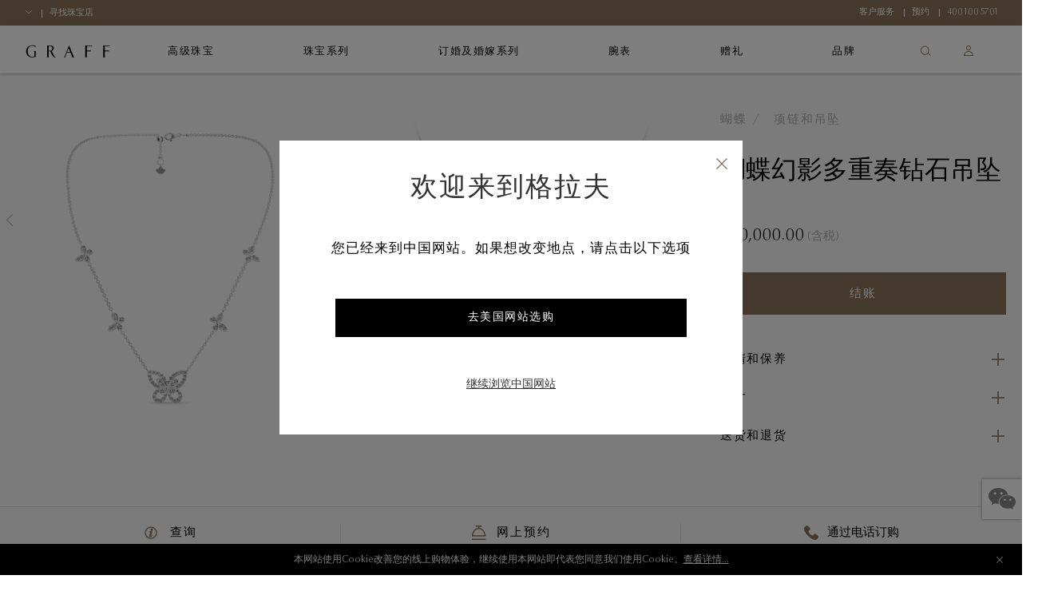

--- FILE ---
content_type: text/html;charset=UTF-8
request_url: https://www.graff.cn/cn-en/jewellery-collections/view-by-collection/butterfly/butterfly-silhouette/multi-butterfly-silhouette-diamond-pendant/RGP746_RGP746.html
body_size: 36893
content:


    <script>
        function addNoibuAttributes() {
            if (!window.NOIBUJS) {
                return;
            }

            // All available Noibu attributes from pdict
            var noibuAttributes = {
                "customer_id": '',
                "customer_groups": '',
                "order_id": '',
                "order_token": '',
                "coupon_codes": '',
                "promotions": '',
                "cart_id": '',
            };

            // Loop through all attributes and add them dynamically
            Object.entries(noibuAttributes).forEach(([key, value]) => {
                if (value && value !== 'null' && value !== 'undefined') {
                    window.NOIBUJS.addCustomAttribute(key, value);
                }
            });
        }
        if (window.NOIBUJS) {
            addNoibuAttributes();
        } else {
            window.addEventListener("noibuSDKReady", addNoibuAttributes);
        }
    </script>











































































































































<!DOCTYPE html>
<html dir="ltr" lang="zh">
<head>
<meta charset=UTF-8 />
<meta http-equiv="x-ua-compatible" content="ie=edge" />
<meta name="viewport" content="width=device-width, minimum-scale=1.0, user-scalable=yes" />

<script>
    function googleMapsApiCallback() {}
    window.googleMapsApiCallback=googleMapsApiCallback;
</script>





    <script src="https://hcaptcha.com/1/api.js?hl=zh"></script>


<!--[if gt IE 9]><!-->
<script>//common/scripts.isml</script>
<script>
    window.RA_RESOURCE = {
        'error.msg.headline': '注意',
        'basket.remove.product.msg': '您确定想从购物车删除以下产品？',
        'wishlist.remove.product.msg': '您确定要从愿望清单中移除以下产品？',
        'wishlist.remove.error': '从愿望清单移除该产品时发生错误。'
    };
</script>


<script>
    window.SiteSettings = {
        'country': 'CN',
        'currencyCode': 'CNY',
        'language': 'zh',
        'staticPath': '/on/demandware.static/Sites-Graff_CN-Site/-/zh_CN/v1769082989710',
        'sessionFirstVisitTime': '1.769120612957E12',
        'excludedDDValues': 'null'
    };
</script>

<script defer type="text/javascript" src="/on/demandware.static/Sites-Graff_CN-Site/-/zh_CN/v1769082989710/js/main.js"></script>

    <script defer type="text/javascript" src="/on/demandware.static/Sites-Graff_CN-Site/-/zh_CN/v1769082989710/js/productDetail.js"
        
        >
    </script>

    <script defer type="text/javascript" src="/on/demandware.static/Sites-Graff_CN-Site/-/zh_CN/v1769082989710/js/brightcoveProductDetail.js"
        
        >
    </script>

    <script defer type="text/javascript" src="/on/demandware.static/Sites-Graff_CN-Site/-/zh_CN/v1769082989710/js/einsteinCarousel.js"
        
        >
    </script>


<!--<![endif]-->


<title>
    蝴蝶幻影多重奏钻石吊坠, 白金 | 格拉夫
</title>
<meta name="description"
    content="Discover the Multi Butterfly Silhouette Pendant in Diamond from our Butterfly Silhouette Collection at Graff and explore jewels of unrivalled elegance and beauty." />






    
        
        
            
            
        
        
            <meta property="og:image" content="https://www.graff.cn/dw/image/v2/BFNT_PRD/on/demandware.static/-/Sites-master-catalog/default/dwcdcaf2e8/sfcc-graff-staging/i/m/a/g/e/images_hi_res_RGP746_GP2972_hero_1_new.jpg?sw=2000&amp;sh=2000">
        
    
        
        
        
            <meta property="og:type" content="product">
        
    
        
        
            
            
        
        
            <meta property="og:title" content="Multi Butterfly Silhouette Pendant, Diamond | Graff">
        
    
        
        
        
            <meta property="og:url" content="https://www.graff.cn/on/demandware.store/Sites-Graff_CN-Site/zh_CN/__SYSTEM__Page-Render?cid=butterfly-pdps&amp;params=%7b%22custom%22%3a%22%7b%5c%22action%5c%22%3a%5c%22Product-Show%5c%22%2c%5c%22queryString%5c%22%3a%5c%22pid%3dRGP746_RGP746%5c%22%2c%5c%22locale%5c%22%3a%5c%22zh_CN%5c%22%2c%5c%22tracking_consent%5c%22%3anull%2c%5c%22csrf%5c%22%3a%7b%5c%22tokenName%5c%22%3a%5c%22csrf_token%5c%22%2c%5c%22token%5c%22%3a%5c%22HCqFAXTIPoyoocMy8MkpOByk5Amsq99hsJBY448UkTrfXR85u8HtH4O9fhsmr16tint2wpIrFKBh6C5G6Wv4slC2JzYSu_ldJTswhG_nQPRpyszzbm9DZHmsTwU9_Z_kO7QQN28ZJlciuklfsVe-5oQqGVCI6_qixoWOt7jkKFDBGfT9pSY%3d%5c%22%7d%2c%5c%22brightcoveMasterVideos%5c%22%3a%7b%5c%22v1%5c%22%3a%7b%5c%22videoId%5c%22%3a%5c%226327614613112%5c%22%2c%5c%22thumbnail%5c%22%3a%5c%22https%3a%2f%2fcf-images%2eeu-west-1%2eprod%2eboltdns%2enet%2fv1%2fjit%2f5463980149001%2f280f137d-d67a-4044-b739-afca04943289%2fmain%2f160x90%2f8s40ms%2fmatch%2fimage%2ejpg%5c%22%2c%5c%22poster%5c%22%3a%5c%22https%3a%2f%2fcf-images%2eeu-west-1%2eprod%2eboltdns%2enet%2fv1%2fjit%2f5463980149001%2f280f137d-d67a-4044-b739-afca04943289%2fmain%2f1280x720%2f8s40ms%2fmatch%2fimage%2ejpg%5c%22%2c%5c%22playerId%5c%22%3a%5c%22rJlgZzCHH%5c%22%7d%2c%5c%22applyConfig%5c%22%3a%7b%5c%22aspectRatioPercentage%5c%22%3a%5c%22100%25%5c%22%2c%5c%22aspectRatioPercentageMobile%5c%22%3a%5c%22100%25%5c%22%7d%7d%2c%5c%22brightcoveAccountID%5c%22%3a%5c%225463980149001%5c%22%2c%5c%22sfccProductId%5c%22%3a%5c%22RGP746_RGP746%5c%22%2c%5c%22schemaData%5c%22%3a%7b%5c%22%40context%5c%22%3a%5c%22http%3a%2f%2fschema%2eorg%2f%5c%22%2c%5c%22%40type%5c%22%3a%5c%22Product%5c%22%2c%5c%22name%5c%22%3a%5c%22%e8%9d%b4%e8%9d%b6%e5%b9%bb%e5%bd%b1%e5%a4%9a%e9%87%8d%e5%a5%8f%e9%92%bb%e7%9f%b3%e5%90%8a%e5%9d%a0%5c%22%2c%5c%22description%5c%22%3a%5c%22%e7%99%bd%e9%87%91%5c%22%2c%5c%22mpn%5c%22%3a%5c%22RGP746_RGP746%5c%22%2c%5c%22sku%5c%22%3a%5c%22RGP746_RGP746%5c%22%2c%5c%22brand%5c%22%3a%7b%5c%22%40type%5c%22%3a%5c%22Brand%5c%22%2c%5c%22name%5c%22%3a%5c%22%e6%a0%bc%e6%8b%89%e5%a4%ab%5c%22%7d%2c%5c%22image%5c%22%3a%5b%5c%22https%3a%2f%2fwww%2egraff%2ecn%2fdw%2fimage%2fv2%2fBFNT_PRD%2fon%2fdemandware%2estatic%2f-%2fSites-master-catalog%2fdefault%2fdwcdcaf2e8%2fsfcc-graff-staging%2fi%2fm%2fa%2fg%2fe%2fimages_hi_res_RGP746_GP2972_hero_1_new%2ejpg%3fsw%3d2000%26sh%3d2000%5c%22%2c%5c%22https%3a%2f%2fwww%2egraff%2ecn%2fdw%2fimage%2fv2%2fBFNT_PRD%2fon%2fdemandware%2estatic%2f-%2fSites-master-catalog%2fdefault%2fdw07bc141d%2fsfcc-graff-staging%2fR%2fG%2fP%2f7%2f4%2fRGP746_RGP746_GP79872_model_1%2ejpg%3fsw%3d2000%26sh%3d2000%5c%22%2c%5c%22https%3a%2f%2fwww%2egraff%2ecn%2fdw%2fimage%2fv2%2fBFNT_PRD%2fon%2fdemandware%2estatic%2f-%2fSites-master-catalog%2fdefault%2fdwd8d78964%2fsfcc-graff-staging%2fi%2fm%2fa%2fg%2fe%2fimages_hi_res_RGP746_RGP746_GP29901_Detail_7%2ejpg%3fsw%3d2000%26sh%3d2000%5c%22%5d%2c%5c%22offers%5c%22%3a%7b%5c%22url%5c%22%3a%7b%7d%2c%5c%22%40type%5c%22%3a%5c%22Offer%5c%22%2c%5c%22priceCurrency%5c%22%3a%5c%22CNY%5c%22%2c%5c%22price%5c%22%3a%5c%2280000%2e00%5c%22%2c%5c%22availability%5c%22%3a%5c%22http%3a%2f%2fschema%2eorg%2fInStock%5c%22%7d%7d%7d%22%2c%22aspect_attributes%22%3a%7b%22product%22%3a%22RGP746_RGP746%22%7d%7d&amp;vf=27c1659648f3366ab6969355d8ccd08e&amp;at=pdp&amp;pt=productDetail">
        
    
        
        
        
            <meta property="og:description" content="Discover the Multi Butterfly Silhouette Pendant in Diamond from our Butterfly Silhouette Collection at Graff and explore jewels of unrivalled elegance and beauty.">
        
    

    
        
            <link rel="alternate" href="https://www.graff.com/eu-en/jewellery-collections/view-by-collection/butterfly/butterfly-silhouette/multi-butterfly-silhouette-diamond-pendant/RGP746_RGP746.html" hreflang="en"/>
        
            <link rel="alternate" href="https://www.graff.com/eu-fr/jewellery-collections/view-by-collection/butterfly/butterfly-silhouette/multi-butterfly-silhouette-diamond-pendant/RGP746_RGP746.html" hreflang="fr"/>
        
            <link rel="alternate" href="https://www.graff.com/uk-en/jewellery-collections/view-by-collection/butterfly/butterfly-silhouette/multi-butterfly-silhouette-diamond-pendant/RGP746_RGP746.html" hreflang="en-gb"/>
        
            <link rel="alternate" href="https://www.graff.com/us-en/jewellery-collections/view-by-collection/butterfly/butterfly-silhouette/multi-butterfly-silhouette-diamond-pendant/RGP746_RGP746.html" hreflang="en-us"/>
        
            <link rel="alternate" href="https://www.graff.com/jp-ja/jewellery-collections/view-by-collection/butterfly/butterfly-silhouette/multi-butterfly-silhouette-diamond-pendant/RGP746_RGP746.html" hreflang="ja-jp"/>
        
            <link rel="alternate" href="https://www.graff.com/jp-en/jewellery-collections/view-by-collection/butterfly/butterfly-silhouette/multi-butterfly-silhouette-diamond-pendant/RGP746_RGP746.html" hreflang="en-jp"/>
        
            <link rel="alternate" href="https://www.graff.com/kr-ko/jewellery-collections/view-by-collection/butterfly/butterfly-silhouette/multi-butterfly-silhouette-diamond-pendant/RGP746_RGP746.html" hreflang="ko-kr"/>
        
            <link rel="alternate" href="https://www.graff.com/kr-en/jewellery-collections/view-by-collection/butterfly/butterfly-silhouette/multi-butterfly-silhouette-diamond-pendant/RGP746_RGP746.html" hreflang="en-kr"/>
        
            <link rel="alternate" href="https://www.graff.com/international-ar/jewellery-collections/view-by-collection/butterfly/butterfly-silhouette/multi-butterfly-silhouette-diamond-pendant/RGP746_RGP746.html" hreflang="ar-gl"/>
        
            <link rel="alternate" href="https://www.graff.com/international-ar/jewellery-collections/view-by-collection/butterfly/butterfly-silhouette/multi-butterfly-silhouette-diamond-pendant/RGP746_RGP746.html" hreflang="ar-gl"/>
        
            <link rel="alternate" href="https://www.graff.com/international-ar/jewellery-collections/view-by-collection/butterfly/butterfly-silhouette/multi-butterfly-silhouette-diamond-pendant/RGP746_RGP746.html" hreflang="ar-gl"/>
        
            <link rel="alternate" href="https://www.graff.com/international-ar/jewellery-collections/view-by-collection/butterfly/butterfly-silhouette/multi-butterfly-silhouette-diamond-pendant/RGP746_RGP746.html" hreflang="ar-gl"/>
        
            <link rel="alternate" href="https://www.graff.com/international-ar/jewellery-collections/view-by-collection/butterfly/butterfly-silhouette/multi-butterfly-silhouette-diamond-pendant/RGP746_RGP746.html" hreflang="ar-gl"/>
        
            <link rel="alternate" href="https://www.graff.com/international-ar/jewellery-collections/view-by-collection/butterfly/butterfly-silhouette/multi-butterfly-silhouette-diamond-pendant/RGP746_RGP746.html" hreflang="ar-gl"/>
        
            <link rel="alternate" href="https://www.graff.com/international-ar/jewellery-collections/view-by-collection/butterfly/butterfly-silhouette/multi-butterfly-silhouette-diamond-pendant/RGP746_RGP746.html" hreflang="ar-gl"/>
        
            <link rel="alternate" href="https://www.graff.com/international-ar/jewellery-collections/view-by-collection/butterfly/butterfly-silhouette/multi-butterfly-silhouette-diamond-pendant/RGP746_RGP746.html" hreflang="ar-gl"/>
        
            <link rel="alternate" href="https://www.graff.com/international-ar/jewellery-collections/view-by-collection/butterfly/butterfly-silhouette/multi-butterfly-silhouette-diamond-pendant/RGP746_RGP746.html" hreflang="ar-gl"/>
        
            <link rel="alternate" href="https://www.graff.com/international-ar/jewellery-collections/view-by-collection/butterfly/butterfly-silhouette/multi-butterfly-silhouette-diamond-pendant/RGP746_RGP746.html" hreflang="ar-gl"/>
        
            <link rel="alternate" href="https://www.graff.com/international-ar/jewellery-collections/view-by-collection/butterfly/butterfly-silhouette/multi-butterfly-silhouette-diamond-pendant/RGP746_RGP746.html" hreflang="ar-gl"/>
        
            <link rel="alternate" href="https://www.graff.com/international-ar/jewellery-collections/view-by-collection/butterfly/butterfly-silhouette/multi-butterfly-silhouette-diamond-pendant/RGP746_RGP746.html" hreflang="ar-gl"/>
        
            <link rel="alternate" href="https://www.graff.com/international-ar/jewellery-collections/view-by-collection/butterfly/butterfly-silhouette/multi-butterfly-silhouette-diamond-pendant/RGP746_RGP746.html" hreflang="ar-gl"/>
        
            <link rel="alternate" href="https://www.graff.com/international-ar/jewellery-collections/view-by-collection/butterfly/butterfly-silhouette/multi-butterfly-silhouette-diamond-pendant/RGP746_RGP746.html" hreflang="ar-gl"/>
        
            <link rel="alternate" href="https://www.graff.com/international-ar/jewellery-collections/view-by-collection/butterfly/butterfly-silhouette/multi-butterfly-silhouette-diamond-pendant/RGP746_RGP746.html" hreflang="ar-gl"/>
        
            <link rel="alternate" href="https://www.graff.com/international-ar/jewellery-collections/view-by-collection/butterfly/butterfly-silhouette/multi-butterfly-silhouette-diamond-pendant/RGP746_RGP746.html" hreflang="ar-gl"/>
        
            <link rel="alternate" href="https://www.graff.com/international-ar/jewellery-collections/view-by-collection/butterfly/butterfly-silhouette/multi-butterfly-silhouette-diamond-pendant/RGP746_RGP746.html" hreflang="ar-gl"/>
        
            <link rel="alternate" href="https://www.graff.com/international-en/jewellery-collections/view-by-collection/butterfly/butterfly-silhouette/multi-butterfly-silhouette-diamond-pendant/RGP746_RGP746.html" hreflang="x-default"/>
        
            <link rel="alternate" href="https://www.graff.com/hk-zh/jewellery-collections/view-by-collection/butterfly/butterfly-silhouette/multi-butterfly-silhouette-diamond-pendant/RGP746_RGP746.html" hreflang="zh-hk"/>
        
            <link rel="alternate" href="https://www.graff.com/hk-en/jewellery-collections/view-by-collection/butterfly/butterfly-silhouette/multi-butterfly-silhouette-diamond-pendant/RGP746_RGP746.html" hreflang="en-hk"/>
        
            <link rel="alternate" href="https://www.graff.com/tw-zh/jewellery-collections/view-by-collection/butterfly/butterfly-silhouette/multi-butterfly-silhouette-diamond-pendant/RGP746_RGP746.html" hreflang="zh-tw"/>
        
            <link rel="alternate" href="https://www.graff.com/tw-en/jewellery-collections/view-by-collection/butterfly/butterfly-silhouette/multi-butterfly-silhouette-diamond-pendant/RGP746_RGP746.html" hreflang="en-tw"/>
        
            <link rel="alternate" href="https://www.graff.com/sg-zh/jewellery-collections/view-by-collection/butterfly/butterfly-silhouette/multi-butterfly-silhouette-diamond-pendant/RGP746_RGP746.html" hreflang="zh-sg"/>
        
            <link rel="alternate" href="https://www.graff.com/sg-en/jewellery-collections/view-by-collection/butterfly/butterfly-silhouette/multi-butterfly-silhouette-diamond-pendant/RGP746_RGP746.html" hreflang="en-sg"/>
        
            <link rel="alternate" href="https://www.graff.cn/cn-zh/jewellery-collections/view-by-collection/butterfly/butterfly-silhouette/multi-butterfly-silhouette-diamond-pendant/RGP746_RGP746.html" hreflang="zh-cn"/>
        
            <link rel="alternate" href="https://www.graff.cn/cn-zh/jewellery-collections/view-by-collection/butterfly/butterfly-silhouette/multi-butterfly-silhouette-diamond-pendant/RGP746_RGP746.html" hreflang="en-cn"/>
        
    


    <link rel="canonical" href="https://www.graff.cn/cn-zh/jewellery-collections/view-by-collection/butterfly/butterfly-silhouette/multi-butterfly-silhouette-diamond-pendant/RGP746_RGP746.html" />





    <link rel="preconnect" href="//googletagmanager.com/">
<link rel="preconnect" href="//google-analytics.com/">
<link rel="preconnect" href="//edge.disstg.commercecloud.salesforce.com/">
<link rel="preconnect" href="//cdn.cquotient.com">
<link rel="preconnect" href="//service.force.com">
<link rel="preconnect" href="//edge.api.brightcove.com">
<link rel="preconnect" href="//cdn.jsdelivr.net">

<link rel="dns-prefetch" href="//googletagmanager.com/">
<link rel="dns-prefetch" href="//google-analytics.com/">
<link rel="dns-prefetch" href="//edge.disstg.commercecloud.salesforce.com/">
<link rel="dns-prefetch" href="//connect.facebook.net/">
<link rel="dns-prefetch" href="//cdn.cquotient.com">
<link rel="dns-prefetch" href="//service.force.com">
<link rel="dns-prefetch" href="//edge.api.brightcove.com">
<link rel="dns-prefetch" href="//cdn.jsdelivr.net">
<link rel="dns-prefetch" href="//www.google.com">
<link rel="dns-prefetch" href="//maps.googleapis.com">
<link rel="dns-prefetch" href="//www.gstatic.com">
<link rel="dns-prefetch" href="//p.cquotient.com">
<link rel="dns-prefetch" href="//api.cquotient.com">
<link rel="dns-prefetch" href="//hcaptcha.com">
<link rel="dns-prefetch" href="//t.contentsquare.net">
<link rel="dns-prefetch" href="//d.la1-c1cs-lo2.salesforceliveagent.com">
<link rel="dns-prefetch" href="//d.la1-c1cs-lo3.salesforceliveagent.com">
<link rel="dns-prefetch" href="//cf-images.eu-west-1.prod.boltdns.net">
<link rel="dns-prefetch" href="//metrics.brightcove.com">
<link rel="dns-prefetch" href="//house-fastly-signed-eu-west-1-prod.brightcovecdn.com">
<link rel="dns-prefetch" href="//manifest.prod.boltdns.net">
<link rel="dns-prefetch" href="//metrics.brightcove.com">
<link rel="dns-prefetch" href="//players.brightcove.net">
<link rel="dns-prefetch" href="//vjs.zencdn.net">
<link rel="preload" as="script" href="https://cdn.jsdelivr.net/npm/videojs-schema/dist/videojs-schema.min.js">





<link rel="apple-touch-icon" sizes="180x180" href="images/favicons/apple-touch-icon.png" />
<link rel="icon" type="image/png" href="/on/demandware.static/Sites-Graff_CN-Site/-/default/dwd8a2447a/images/favicons/favicon-32x32.png" sizes="32x32" />
<link rel="icon" type="image/png" href="/on/demandware.static/Sites-Graff_CN-Site/-/default/dwb27af96a/images/favicons/favicon-16x16.png" sizes="16x16" />
<link rel="icon" type="image/png" href="/on/demandware.static/Sites-Graff_CN-Site/-/default/dw50b184d2/images/favicons/safari-pinned-tab.svg"  />
<link rel="icon" type="image/png" href="/on/demandware.static/Sites-Graff_CN-Site/-/default/dwb27af96a/images/favicons/favicon-16x16.png" sizes="16x16" />
<link rel="shortcut icon" href="/on/demandware.static/Sites-Graff_CN-Site/-/default/dw7c946fd8/images/favicons/favicon.ico" />




<link rel="preload" as="font" href="/on/demandware.static/Sites-Graff_CN-Site/-/zh_CN/v1769082989710/../fonts/OptimaNovaLTPro/OptimaNovaLTPro-Bold.woff2" type="font/woff2" crossorigin="anonymous"/>
<link rel="preload" as="font" href="/on/demandware.static/Sites-Graff_CN-Site/-/zh_CN/v1769082989710/../fonts/OptimaNovaLTPro/OptimaNovaLTPro-Light.woff2" type="font/woff2" crossorigin="anonymous"/>
<link rel="preload" as="font" href="/on/demandware.static/Sites-Graff_CN-Site/-/zh_CN/v1769082989710/../fonts/ChronicleDisplay/ChronicleDisplay-Light.woff2" type="font/woff2" crossorigin="anonymous"/>
<link rel="preload" as="font" href="/on/demandware.static/Sites-Graff_CN-Site/-/zh_CN/v1769082989710/../fonts/ChronicleDisplay/ChronicleDisplay-XLight.woff2" type="font/woff2" crossorigin="anonymous"/>
<link rel="preload" as="font" href="/on/demandware.static/Sites-Graff_CN-Site/-/zh_CN/v1769082989710/../fonts/icons/iconfont.woff2?6651653" type="font/woff2" crossorigin="anonymous"/>

<link rel="stylesheet" href="/on/demandware.static/Sites-Graff_CN-Site/-/zh_CN/v1769082989710/css/global.css" />

    <link rel="stylesheet" href="/on/demandware.static/Sites-Graff_CN-Site/-/zh_CN/v1769082989710/css/pages/pdp/pdp.css"  />



    
        <meta name="google-site-verification" content="STPePiOszo5JabAsihVKXELwmYAGQt5YRMZ3tU3F6MU" />
    
        <meta name="google-site-verification" content="wEtKxztTZGz_vWDSP4F1xv6YgE096A4hZsPFZvEDWfs" />
    







    
        

    <script>
        window.dataLayer = window.dataLayer || [];
        window.dataLayer.push({"language":"zh","currency":"CNY","pageType":"product","listType":"Product Page","country":"US","loggedin":false});
    </script>



    

    <!-- Google Tag Manager -->
    <script> (function(w,d,s,l,i){w[l]=w[l]||[];w[l].push({'gtm.start':
    new Date().getTime(),event:'gtm.js'});var f=d.getElementsByTagName(s)[0],
    j=d.createElement(s),dl=l!='dataLayer'?'&l='+l:'';j.async=true;j.src=
    'https://www.googletagmanager.com/gtm.js?id='+i+dl;f.parentNode.insertBefore(j,f);
    })(window,document,'script','dataLayer','GTM-PLQ69X5');</script>
    <!-- End Google Tag Manager -->

    <script defer src="/on/demandware.static/Sites-Graff_CN-Site/-/zh_CN/v1769082989710/js/gtm.js"></script>





    <script>
        var _hmt = _hmt || [];
        (function() {
        var hm = document.createElement("script");
        hm.src = 'https://hm.baidu.com/hm.js?71f2444c1f89e2699a2beb68d60f39e5';
        var s = document.getElementsByTagName("script")[0];
        s.parentNode.insertBefore(hm, s);
        })();
    </script>

    








    <script>
        !function(g,d,t,e,v,n,s){
            if(g.gdt)return;
            v=g.gdt=function(){v.tk?v.tk.apply(v,arguments):v.queue.push(arguments)};
            v.sv='1.0';v.bt=0;v.queue=[];n=d.createElement(t);n.async=!0; 
            n.src=e;s=d.getElementsByTagName(t)[0];
            s.parentNode.insertBefore(n,s);
        }(window,document,'script', '//qzonestyle.gtimg.cn/qzone/biz/gdt/dmp/user-action/gdtevent.min.js');
        gdt('init','111717733');gdt('track','PAGE_VIEW');
    </script>


    <noscript>
        <img height="1" width="1" style="display:none" src="'https://a.gdt.qq.com/pixel?user_action_set_id=1111717733&amp;action_type=PAGE_VIEW&amp;noscript=1'" loading="lazy"/>
    </noscript>






    <script src="https://cdn.noibu.com/collect-core.js"></script>
    <script src="/on/demandware.static/Sites-Graff_CN-Site/-/zh_CN/v1769082989710/js/noibu.js" data-noibu-session-id=""></script>





    <meta name="baidu-site-verification" content="codeva-9TT27qrHDx" />





<!--BE IXF: JavaScript begin-->
<!--Access to and use of BrightEdge AutoPilot - Self Connecting Pages is governed by the
    Infrastructure Product Terms located at: www.brightedge.com/infrastructure-product-terms.
    Customer acknowledges and agrees it has read, understands and agrees to be bound by the
    Infrastructure Product Terms. -->
<script src="//cdn.bc0a.com/autopilot/f00000000313871/autopilot_sdk.js"></script>
<!--BE IXF: JavaScript end-->


<script type="text/javascript">//<!--
/* <![CDATA[ (head-active_data.js) */
var dw = (window.dw || {});
dw.ac = {
    _analytics: null,
    _events: [],
    _category: "",
    _searchData: "",
    _anact: "",
    _anact_nohit_tag: "",
    _analytics_enabled: "true",
    _timeZone: "Asia/Shanghai",
    _capture: function(configs) {
        if (Object.prototype.toString.call(configs) === "[object Array]") {
            configs.forEach(captureObject);
            return;
        }
        dw.ac._events.push(configs);
    },
	capture: function() { 
		dw.ac._capture(arguments);
		// send to CQ as well:
		if (window.CQuotient) {
			window.CQuotient.trackEventsFromAC(arguments);
		}
	},
    EV_PRD_SEARCHHIT: "searchhit",
    EV_PRD_DETAIL: "detail",
    EV_PRD_RECOMMENDATION: "recommendation",
    EV_PRD_SETPRODUCT: "setproduct",
    applyContext: function(context) {
        if (typeof context === "object" && context.hasOwnProperty("category")) {
        	dw.ac._category = context.category;
        }
        if (typeof context === "object" && context.hasOwnProperty("searchData")) {
        	dw.ac._searchData = context.searchData;
        }
    },
    setDWAnalytics: function(analytics) {
        dw.ac._analytics = analytics;
    },
    eventsIsEmpty: function() {
        return 0 == dw.ac._events.length;
    }
};
/* ]]> */
// -->
</script>
<script type="text/javascript">//<!--
/* <![CDATA[ (head-cquotient.js) */
var CQuotient = window.CQuotient = {};
CQuotient.clientId = 'bfnt-Graff_CN';
CQuotient.realm = 'BFNT';
CQuotient.siteId = 'Graff_CN';
CQuotient.instanceType = 'prd';
CQuotient.locale = 'zh_CN';
CQuotient.fbPixelId = '__UNKNOWN__';
CQuotient.activities = [];
CQuotient.cqcid='';
CQuotient.cquid='';
CQuotient.cqeid='';
CQuotient.cqlid='';
CQuotient.apiHost='api.cquotient.com';
/* Turn this on to test against Staging Einstein */
/* CQuotient.useTest= true; */
CQuotient.useTest = ('true' === 'false');
CQuotient.initFromCookies = function () {
	var ca = document.cookie.split(';');
	for(var i=0;i < ca.length;i++) {
	  var c = ca[i];
	  while (c.charAt(0)==' ') c = c.substring(1,c.length);
	  if (c.indexOf('cqcid=') == 0) {
		CQuotient.cqcid=c.substring('cqcid='.length,c.length);
	  } else if (c.indexOf('cquid=') == 0) {
		  var value = c.substring('cquid='.length,c.length);
		  if (value) {
		  	var split_value = value.split("|", 3);
		  	if (split_value.length > 0) {
			  CQuotient.cquid=split_value[0];
		  	}
		  	if (split_value.length > 1) {
			  CQuotient.cqeid=split_value[1];
		  	}
		  	if (split_value.length > 2) {
			  CQuotient.cqlid=split_value[2];
		  	}
		  }
	  }
	}
}
CQuotient.getCQCookieId = function () {
	if(window.CQuotient.cqcid == '')
		window.CQuotient.initFromCookies();
	return window.CQuotient.cqcid;
};
CQuotient.getCQUserId = function () {
	if(window.CQuotient.cquid == '')
		window.CQuotient.initFromCookies();
	return window.CQuotient.cquid;
};
CQuotient.getCQHashedEmail = function () {
	if(window.CQuotient.cqeid == '')
		window.CQuotient.initFromCookies();
	return window.CQuotient.cqeid;
};
CQuotient.getCQHashedLogin = function () {
	if(window.CQuotient.cqlid == '')
		window.CQuotient.initFromCookies();
	return window.CQuotient.cqlid;
};
CQuotient.trackEventsFromAC = function (/* Object or Array */ events) {
try {
	if (Object.prototype.toString.call(events) === "[object Array]") {
		events.forEach(_trackASingleCQEvent);
	} else {
		CQuotient._trackASingleCQEvent(events);
	}
} catch(err) {}
};
CQuotient._trackASingleCQEvent = function ( /* Object */ event) {
	if (event && event.id) {
		if (event.type === dw.ac.EV_PRD_DETAIL) {
			CQuotient.trackViewProduct( {id:'', alt_id: event.id, type: 'raw_sku'} );
		} // not handling the other dw.ac.* events currently
	}
};
CQuotient.trackViewProduct = function(/* Object */ cqParamData){
	var cq_params = {};
	cq_params.cookieId = CQuotient.getCQCookieId();
	cq_params.userId = CQuotient.getCQUserId();
	cq_params.emailId = CQuotient.getCQHashedEmail();
	cq_params.loginId = CQuotient.getCQHashedLogin();
	cq_params.product = cqParamData.product;
	cq_params.realm = cqParamData.realm;
	cq_params.siteId = cqParamData.siteId;
	cq_params.instanceType = cqParamData.instanceType;
	cq_params.locale = CQuotient.locale;
	
	if(CQuotient.sendActivity) {
		CQuotient.sendActivity(CQuotient.clientId, 'viewProduct', cq_params);
	} else {
		CQuotient.activities.push({activityType: 'viewProduct', parameters: cq_params});
	}
};
/* ]]> */
// -->
</script>


   <script type="application/ld+json">
        {"@context":"http://schema.org/","@type":"Product","name":"蝴蝶幻影多重奏钻石吊坠","description":"白金","mpn":"RGP746_RGP746","sku":"RGP746_RGP746","brand":{"@type":"Brand","name":"格拉夫"},"image":["https://www.graff.cn/dw/image/v2/BFNT_PRD/on/demandware.static/-/Sites-master-catalog/default/dwcdcaf2e8/sfcc-graff-staging/i/m/a/g/e/images_hi_res_RGP746_GP2972_hero_1_new.jpg?sw=2000&sh=2000","https://www.graff.cn/dw/image/v2/BFNT_PRD/on/demandware.static/-/Sites-master-catalog/default/dw07bc141d/sfcc-graff-staging/R/G/P/7/4/RGP746_RGP746_GP79872_model_1.jpg?sw=2000&sh=2000","https://www.graff.cn/dw/image/v2/BFNT_PRD/on/demandware.static/-/Sites-master-catalog/default/dwd8d78964/sfcc-graff-staging/i/m/a/g/e/images_hi_res_RGP746_RGP746_GP29901_Detail_7.jpg?sw=2000&sh=2000"],"offers":{"url":{},"@type":"Offer","priceCurrency":"CNY","price":"80000.00","availability":"http://schema.org/InStock"}}
    </script>


</head>
<body class="l-body l-body--overflow-visible l-body--page-full-width ">
<a href="#main" class="sr-only">跳至主要内容</a>



    <!-- Google Tag Manager (noscript) -->
    <noscript><iframe src="https://www.googletagmanager.com/ns.html?id=GTM-PLQ69X5"
    height="0" width="0" style="display:none;visibility:hidden"></iframe></noscript>
    <!-- End Google Tag Manager (noscript) -->





<button type="button" class="b-survey__button js-survey-modal-trigger js-feedback-button h-hidden"
    data-target="js-survey-modal-trigger">
        <span>反馈</span>
</button>

<div class="l-page js-page" data-action="Product-Show" data-querystring="pid=RGP746_RGP746">
<div class="b-topbanner js-topbanner">
<div class="b-topbanner-promo">

	 


	
    
        




<div class="b-topbanner-services js-topbanner__item">
    <div class="b-topbanner-services--items">
        <li class="b-topbanner-services--item b-topbanner-services--item--country-selector js-country-selector"
            data-location="null" data-selected-country="CN"
            data-url="/on/demandware.store/Sites-Graff_CN-Site/zh_CN/Page-SetLocale">
            <span class="js-country-selector-selected-country"></span>
            <span class="b-icon b-icon--chevron-down"></span>
        </li>
        <li class="b-topbanner-services--item">
            <a href="/cn-zh/store-list/">
                <span>寻找珠宝店 </span>
            </a>
        </li>
        
    </div>
    <div class="b-topbanner-services--items">
        <li class="b-topbanner-services--item">
            <a href="/cn-zh/Client-Services-Landing.html">
                <span>客户服务 </span>
            </a>
        </li>
        <li class="b-topbanner-services--item">
            <a href="/cn-zh/book-an-appointment.html">
                <span>预约</span>
            </a>
        </li>
        <li class="b-topbanner-services--item">
            <a href="tel:400 100 5701">
                <span class="h-dir--force-ltr b-phone">400 100 5701</span>
            </a>
        </li>
    </div>
</div>

    

 
	
</div>
</div>


<header class="b-header js-header" data-cmp="header">
    <div class="b-header__background-overlay js-header__background-overlay"></div>
    <div class="b-header__wrap js-header__wrap">
        <div class="b-header__top">
            <div class="b-header__overlay js-header__overlay"></div>
            <a class="b-header__logo-link" href="/cn-zh/home/" title="格拉夫 主页">
                <img class="js-header__logo b-header__logo" src="/on/demandware.static/Sites-Graff_CN-Site/-/default/dwd95e6b84/images/logo.svg" alt="格拉夫 主页" aria-label="格拉夫 主页" loading="lazy"/>
            </a>
            <div class="b-header__top-menu-slot">
                
































































<div class="b-search-container b-search-overlay-wrapper js-search-overlay-wrapper">
    <div class="b-site-search-wrapper js-site-search-wrapper">
    <div class="b-site-search js-site-search ">
        <div class="b-header-menu__search js-header-menu__search b-site-search-container js-site-search-container">
            <button type="button" 
                    class="b-site-search__close b-icon b-icon--close js-site-search__close"
                    aria-label="关闭">
            </button>
            <form action="/cn-zh/search/" 
                class="b-header-menu-search-form b-site-search-form"
                method="get"
                name="simpleSearch">
                



    <div class="b-field js-field
        
        
        
        "
        
        
    >
    
    
    <input type="text"
        class="b-field__el js-field__el b-textinput b-site-search-form__text js-search-field "
        id="id_q_q"
        placeholder='我在寻找...'
        data-missing-error="
            
                
                    这是必填栏。
                
            "
        data-range-error="
            
                
                    字段太短
                
            "
        data-pattern-mismatch="
            
                
                    请输入有效数值
                
            "
        data-not-same="
            "
        
            name="q"
        
        
        
        
        autocomplete="off"
        
        
        
        
            aria-label="搜寻 - 搜寻（关键字等）"
        
        
        
        
        
    />
    

    <div class="b-field__error js-field__error" role="alert"></div>

    

    

    


    </div>


                <button class="b-header-menu-search-form__submit b-icon b-icon--search" 
                        type="submit"
                        aria-label="搜寻">
                </button>

                
                <div class="b-suggestions-wrapper js-suggestions-wrapper" data-min-char="1.0"
                    data-url="/on/demandware.store/Sites-Graff_CN-Site/zh_CN/SearchServices-GetSuggestions?q=">
                </div>
                <input type="hidden" value="zh_CN" name="lang"/>
            </form>
        </div>
    </div>
    <div class="b-search-overlay js-search-overlay js-site-search__close"></div>
</div>

</div>

<nav class="b-header-menu js-header-menu" aria-label="Main Navigation">
    <ul class="b-header-menu__list js-header-menu-list">
        <div class="b-header-backbutton h-hidden__d h-hidden">
            <div class="b-header-backbutton-holder js-backbutton">
                <span class="b-icon b-icon--chevron-left back-icon" aria-hidden="true"></span>
                <span class="js-backbutton-text" data-default-text="浏览所有作品"></span>
            </div>
        </div>
        
            <li class="b-header-menu__item m-has-subcategories js-has-subcategories  "
                data-category-id="highjewellery"
            >
                <a class="b-header-menu__link js-header-menu__link" href="https://www.graff.cn/cn-zh/high-jewellery.html" aria-haspopup="true">
                    <span class="b-header-menu__link-text">高级珠宝</span>
                    <span class="b-icon b-icon--chevron-right" aria-hidden="true"></span>
                </a>

                
                    
                    
                    
                    
                    
                    
                        
                        
                    

                    

                    <div class="b-header-dropdownmenu js-header-submenu">
                        <div class="b-header-dropdownmenu__inner">
                            
                                <div class="b-header-submenu js-header-submenu">
    <ul class="b-header-submenu__list b-header-dropdownmenu__list" role="menu">
        <div class="l-grid__row l-grid__row--center h-mx--0">
            <div class="l-grid__col-3-sm b-header-dropdownmenu__list__item h-hidden__d">
                



	
	<div class="b-content-asset content-asset " data-content-id="menu-high-jewellery__featured-banner"><!-- dwMarker="content" dwContentID="2ad90155f617e72741ba3946d4" -->
		<div class="b-megamenu-banner">
<div class="b-megamenu-banner__image-holder"><img alt="Temp Alt" class="b-megamenu-banner__image" loading="lazy" src="https://www.graff.cn/on/demandware.static/-/Library-Sites-GraffSharedLibrary/default/dw74903a04/images/megamenu/Navigation_MM_High_Jewellery_Festive-2025-1890x1059px.jpg" /></div>

<div class="b-megamenu-banner__content">
<div class="b-megamenu-banner__title">I WISH</div>

<div class="b-megamenu-banner__content-markup"><span style="desktop-font-size:13px;">探索以珍罕祖母绿打造的高级珠宝杰作，欣赏宝石令人赞叹的瑰丽之美。</span></div>

<div class="b-megamenu-banner__cta-holder"><a class="b-header-submenu__link js-header-submenu__item-link b-header-dropdownmenu__link" href="https://www.graff.cn/cn-zh/high-jewellery/every-wish-come-true.html">探索更多</a></div>
<br>
</div>
</div>
	</div> <!-- End content-asset -->


            </div>
            <div class="l-grid__col-3-sm b-header-dropdownmenu__list__item">
                
<li class="b-header-submenu__item b-header-submenu__item-full b-header-dropdownmenu__item js-header-dropdownmenu__item m-has-subcategories js-has-subcategories"
    data-category-id="unique_jewels" role="menuitem">

    <a href="#"
        class="b-header-submenu__link js-header-submenu__item-link b-header-dropdownmenu__link b-no-link js-no-link"
        data-category-id="unique_jewels">
        <span>独特珠宝</span>
        <span class="b-icon b-icon--chevron-right" aria-hidden="true"></span>
    </a>


    
    <div class="b-header-submenu js-header-submenu ">
        <ul class="b-header-submenu__list" role="menu">
            
                <li class="b-header-submenu__item b-header-submenu__item-full" data-category-id="unique_jewels_uniquetimepieces"
                    role="menuitem">
                    <a href="https://www.graff.cn/cn-zh/high-jewellery/unique-timepieces.html"
                        class="b-header-submenu__link b-header-submenu__link__secondary js-header-submenu__item-link"
                        data-category-id="unique_jewels_uniquetimepieces">独特腕表</a>
                </li>
            
                <li class="b-header-submenu__item b-header-submenu__item-full" data-category-id="unique_jewels_uniquesolitaires"
                    role="menuitem">
                    <a href="https://www.graff.cn/cn-zh/high-jewellery/unique-solitaires.html"
                        class="b-header-submenu__link b-header-submenu__link__secondary js-header-submenu__item-link"
                        data-category-id="unique_jewels_uniquesolitaires">Unique Solitaires</a>
                </li>
            
                <li class="b-header-submenu__item b-header-submenu__item-full" data-category-id="unique_jewels_uniquecreations"
                    role="menuitem">
                    <a href="/cn-zh/high-jewellery/unique-jewels/unique-creations/"
                        class="b-header-submenu__link b-header-submenu__link__secondary js-header-submenu__item-link"
                        data-category-id="unique_jewels_uniquecreations">Unique Creations</a>
                </li>
            
        </ul>
    </div>


</li>


            </div>
            <div class="l-grid__col-3-sm b-header-dropdownmenu__list__item">
                
<li class="b-header-submenu__item b-header-submenu__item-full b-header-dropdownmenu__item js-header-dropdownmenu__item m-has-subcategories js-has-subcategories"
    data-category-id="highjewellery_explorebygems" role="menuitem">

    <a href="#"
        class="b-header-submenu__link js-header-submenu__item-link b-header-dropdownmenu__link b-no-link js-no-link"
        data-category-id="highjewellery_explorebygems">
        <span>以宝石种类探索更多</span>
        <span class="b-icon b-icon--chevron-right" aria-hidden="true"></span>
    </a>


    
    <div class="b-header-submenu js-header-submenu ">
        <ul class="b-header-submenu__list" role="menu">
            
                <li class="b-header-submenu__item b-header-submenu__item-full" data-category-id="highjewellery_explorebygems_whitediamonds"
                    role="menuitem">
                    <a href="https://www.graff.cn/cn-zh/high-jewellery/white-diamond-jewels.html"
                        class="b-header-submenu__link b-header-submenu__link__secondary js-header-submenu__item-link"
                        data-category-id="highjewellery_explorebygems_whitediamonds">白钻珠宝</a>
                </li>
            
                <li class="b-header-submenu__item b-header-submenu__item-full" data-category-id="highjewellery_explorebygems_yellowdiamonds"
                    role="menuitem">
                    <a href="https://www.graff.cn/cn-zh/high-jewellery/yellow-diamond-jewels.html"
                        class="b-header-submenu__link b-header-submenu__link__secondary js-header-submenu__item-link"
                        data-category-id="highjewellery_explorebygems_yellowdiamonds">黄钻珠宝</a>
                </li>
            
                <li class="b-header-submenu__item b-header-submenu__item-full" data-category-id="highjewellery_explorebygems_emeralds"
                    role="menuitem">
                    <a href="https://www.graff.cn/cn-zh/high-jewellery/emerald-jewels.html"
                        class="b-header-submenu__link b-header-submenu__link__secondary js-header-submenu__item-link"
                        data-category-id="highjewellery_explorebygems_emeralds">祖母绿珠宝</a>
                </li>
            
                <li class="b-header-submenu__item b-header-submenu__item-full" data-category-id="highjewellery_explorebygems_rubies"
                    role="menuitem">
                    <a href="https://www.graff.cn/cn-zh/high-jewellery/ruby-jewels.html"
                        class="b-header-submenu__link b-header-submenu__link__secondary js-header-submenu__item-link"
                        data-category-id="highjewellery_explorebygems_rubies">红宝石珠宝</a>
                </li>
            
                <li class="b-header-submenu__item b-header-submenu__item-full" data-category-id="highjewellery_explorebygems_sapphires"
                    role="menuitem">
                    <a href="https://www.graff.cn/cn-zh/high-jewellery/sapphire-jewels.html"
                        class="b-header-submenu__link b-header-submenu__link__secondary js-header-submenu__item-link"
                        data-category-id="highjewellery_explorebygems_sapphires">蓝宝石珠宝</a>
                </li>
            
                <li class="b-header-submenu__item b-header-submenu__item-full" data-category-id="highjewellery_explorebygems_rarefancycoloureddiamonds"
                    role="menuitem">
                    <a href="https://www.graff.cn/cn-zh/high-jewellery/rare-coloured-diamond-jewels.html"
                        class="b-header-submenu__link b-header-submenu__link__secondary js-header-submenu__item-link"
                        data-category-id="highjewellery_explorebygems_rarefancycoloureddiamonds">稀有彩钻</a>
                </li>
            
        </ul>
    </div>


</li>


            </div>
            <div class="l-grid__col-3-sm b-header-dropdownmenu__list__item">
                
<li class="b-header-submenu__item b-header-submenu__item-full b-header-dropdownmenu__item js-header-dropdownmenu__item m-has-subcategories js-has-subcategories"
    data-category-id="highjewellery_famous_diamonds" role="menuitem">

    <a href="#"
        class="b-header-submenu__link js-header-submenu__item-link b-header-dropdownmenu__link b-no-link js-no-link"
        data-category-id="highjewellery_famous_diamonds">
        <span>珍罕彩钻</span>
        <span class="b-icon b-icon--chevron-right" aria-hidden="true"></span>
    </a>


    
    <div class="b-header-submenu js-header-submenu ">
        <ul class="b-header-submenu__list" role="menu">
            
                <li class="b-header-submenu__item b-header-submenu__item-full" data-category-id="highjewellery_famous_diamonds_infinity_diamond"
                    role="menuitem">
                    <a href="https://www.graff.cn/cn-zh/famous-diamonds/infinity-diamond.html"
                        class="b-header-submenu__link b-header-submenu__link__secondary js-header-submenu__item-link"
                        data-category-id="highjewellery_famous_diamonds_infinity_diamond">Graff Infinity Diamond</a>
                </li>
            
                <li class="b-header-submenu__item b-header-submenu__item-full" data-category-id="highjewellery_famous_diamonds_lesedi_la_rona"
                    role="menuitem">
                    <a href="https://www.graff.cn/cn-zh/famous-diamonds/lesedi-la-rona.html"
                        class="b-header-submenu__link b-header-submenu__link__secondary js-header-submenu__item-link"
                        data-category-id="highjewellery_famous_diamonds_lesedi_la_rona">Graff Lesedi La Rona</a>
                </li>
            
                <li class="b-header-submenu__item b-header-submenu__item-full" data-category-id="highjewellery_famous_diamonds_eternal_twins"
                    role="menuitem">
                    <a href="https://www.graff.cn/cn-zh/famous-diamonds/the-eternal-twins.html"
                        class="b-header-submenu__link b-header-submenu__link__secondary js-header-submenu__item-link"
                        data-category-id="highjewellery_famous_diamonds_eternal_twins">Eternal twins</a>
                </li>
            
                <li class="b-header-submenu__item b-header-submenu__item-full" data-category-id="highjewellery_famous_diamonds_graff_venus"
                    role="menuitem">
                    <a href="https://www.graff.cn/cn-zh/famous-diamonds/the-graff-venus.html"
                        class="b-header-submenu__link b-header-submenu__link__secondary js-header-submenu__item-link"
                        data-category-id="highjewellery_famous_diamonds_graff_venus">Graff Venus</a>
                </li>
            
                <li class="b-header-submenu__item b-header-submenu__item-full" data-category-id="highjewellery_famous_diamonds_graff_vendome"
                    role="menuitem">
                    <a href="https://www.graff.cn/cn-zh/famous-diamonds/the-graff-vendome.html"
                        class="b-header-submenu__link b-header-submenu__link__secondary js-header-submenu__item-link"
                        data-category-id="highjewellery_famous_diamonds_graff_vendome">Graff Vend&ocirc;me</a>
                </li>
            
                <li class="b-header-submenu__item b-header-submenu__item-full" data-category-id="highjewellery_famous_diamonds_golden_empress"
                    role="menuitem">
                    <a href="https://www.graff.cn/cn-zh/famous-diamonds/the-golden-empress.html"
                        class="b-header-submenu__link b-header-submenu__link__secondary js-header-submenu__item-link"
                        data-category-id="highjewellery_famous_diamonds_golden_empress">Golden Empress</a>
                </li>
            
                <li class="b-header-submenu__item b-header-submenu__item-full" data-category-id="highjewellery_famous_diamonds_diamond_timeline"
                    role="menuitem">
                    <a href="https://www.graff.cn/cn-zh/house/heritage/rarity.html"
                        class="b-header-submenu__link b-header-submenu__link__secondary js-header-submenu__item-link"
                        data-category-id="highjewellery_famous_diamonds_diamond_timeline">名钻历史</a>
                </li>
            
        </ul>
    </div>


</li>


            </div>
            <div class="l-grid__col-3-sm b-header-dropdownmenu__list__item h-hidden__m">
                



	
	<div class="b-content-asset content-asset " data-content-id="menu-high-jewellery__featured-banner"><!-- dwMarker="content" dwContentID="2ad90155f617e72741ba3946d4" -->
		<div class="b-megamenu-banner">
<div class="b-megamenu-banner__image-holder"><img alt="Temp Alt" class="b-megamenu-banner__image" loading="lazy" src="https://www.graff.cn/on/demandware.static/-/Library-Sites-GraffSharedLibrary/default/dw74903a04/images/megamenu/Navigation_MM_High_Jewellery_Festive-2025-1890x1059px.jpg" /></div>

<div class="b-megamenu-banner__content">
<div class="b-megamenu-banner__title">I WISH</div>

<div class="b-megamenu-banner__content-markup"><span style="desktop-font-size:13px;">探索以珍罕祖母绿打造的高级珠宝杰作，欣赏宝石令人赞叹的瑰丽之美。</span></div>

<div class="b-megamenu-banner__cta-holder"><a class="b-header-submenu__link js-header-submenu__item-link b-header-dropdownmenu__link" href="https://www.graff.cn/cn-zh/high-jewellery/every-wish-come-true.html">探索更多</a></div>
<br>
</div>
</div>
	</div> <!-- End content-asset -->


            </div>
        </div>
    </ul>
</div>
                            
                        </div>
                    </div>
                
            </li>
        
            <li class="b-header-menu__item m-has-subcategories js-has-subcategories  "
                data-category-id="jewellerycollections"
            >
                <a class="b-header-menu__link js-header-menu__link" href="https://www.graff.cn/cn-zh/jewellery-collections.html" aria-haspopup="true">
                    <span class="b-header-menu__link-text">珠宝系列</span>
                    <span class="b-icon b-icon--chevron-right" aria-hidden="true"></span>
                </a>

                
                    
                    
                    
                    
                    
                    
                        
                        
                    

                    

                    <div class="b-header-dropdownmenu js-header-submenu">
                        <div class="b-header-dropdownmenu__inner">
                            
                                <div class="b-header-submenu  b-header-submenu--no-margin b-header-submenu-full js-header-submenu">
    <ul class="b-header-submenu__list b-header-dropdownmenu__list" role="menu">
        <div class="l-grid__row h-mx--0">
            <div class="l-grid__col-4-sm l-grid__col-12-l2 h-hidden__m b-header-dropdownmenu__list__item b-header-dropdownmenu__list__item--image">
                



	
	<div class="b-content-asset content-asset " data-content-id="menu-jewellery__featured-banner-AB-TEST-1"><!-- dwMarker="content" dwContentID="c318195bed0aa1d6de2de99a7f" -->
		<div class="b-megamenu-banner">
	<div class="b-megamenu-banner__image-holder">  
		<a href="https://www.graff.cn/cn-zh/jewellery-collections/view-by-collection/">
		  <img
			class="b-megamenu-banner__image block"
			src="https://www.graff.cn/on/demandware.static/-/Library-Sites-GraffSharedLibrary/default/dwa1bb7ece/images/LG_carouselv2.jpg"
			loading="lazy"
		  />
		</a>
		<a href="https://www.graff.cn/cn-zh/jewellery-collections/view-by-collection/laurence-graff-signature/">
		  <img
			class="b-megamenu-banner__image b-megamenu-banner__image-hover hidden"
			id="laurence-graff-signature"
			src="https://www.graff.cn/on/demandware.static/-/Library-Sites-GraffSharedLibrary/default/dwa1bb7ece/images/LG_carouselv2.jpg"
			loading="lazy"
		  />
		</a>
		<a href="https://www.graff.cn/cn-zh/jewellery-collections/view-by-collection/butterfly/">
		  <img
			class="b-megamenu-banner__image b-megamenu-banner__image-hover hidden"
			id="butterfly"
			src="https://www.graff.cn/on/demandware.static/-/Library-Sites-GraffSharedLibrary/default/dw3a00e002/images/butterfly_carouselv2.jpg"
			loading="lazy"
		  />
		</a>
                <a href="https://www.graff.cn/cn-zh/jewellery-collections/view-by-collection/wild-flower/">
		  <img
			class="b-megamenu-banner__image b-megamenu-banner__image-hover hidden"
			id="wild-flower"
			src="https://www.graff.cn/on/demandware.static/-/Library-Sites-GraffSharedLibrary/default/dwbee0caac/images/wildflower_carouselv2.jpg"
			loading="lazy"
		  />
		</a>
		<a href="https://www.graff.cn/cn-zh/jewellery-collections/view-by-collection/tildas-bow/">
		  <img
			class="b-megamenu-banner__image b-megamenu-banner__image-hover hidden"
			id="tildas-bow"
			src="https://www.graff.cn/on/demandware.static/-/Library-Sites-GraffSharedLibrary/default/dwf43f2150/images/tildasbow_carouselv2.jpg"
			loading="lazy"
		  />
		</a>
		<a href="https://www.graff.cn/cn-zh/jewellery-collections/view-by-collection/classic-graff/">
		  <img
			class="b-megamenu-banner__image b-megamenu-banner__image-hover hidden"
			id="classic-graff"
			src="https://www.graff.cn/on/demandware.static/-/Library-Sites-GraffSharedLibrary/default/dwb3e51b99/images/classic_carouselv2.jpg"
			loading="lazy"
		  />
		</a>
		<a href="https://www.graff.cn/cn-zh/jewellery-collections/view-by-collection/icon/">
		  <img
			class="b-megamenu-banner__image b-megamenu-banner__image-hover hidden"
			id="icon"
			src="https://www.graff.cn/on/demandware.static/-/Library-Sites-GraffSharedLibrary/default/dwc2695dfa/images/Icon_carouselv2.jpg"
			loading="lazy"
		  />
		</a>
		<a href="https://www.graff.cn/cn-zh/jewellery-collections/view-by-collection/spiral/">
		  <img
			class="b-megamenu-banner__image b-megamenu-banner__image-hover hidden"
			id="spiral"
			src="https://www.graff.cn/on/demandware.static/-/Library-Sites-GraffSharedLibrary/default/dw589ec393/images/spiralv2.jpg"
			loading="lazy"
		  />
		</a>
		<a href="https://www.graff.cn/cn-zh/jewellery-collections/jewellery-collections/view-by-collection/be-together/">
		  <img
			class="b-megamenu-banner__image b-megamenu-banner__image-hover hidden"
			id="betogether"
			src="https://www.graff.cn/on/demandware.static/-/Library-Sites-GraffSharedLibrary/default/dw1c2f8551/images/betogther_carouselv2.jpg"
			loading="lazy"
		  />
		</a>
		<a href="https://www.graff.cn/cn-zh/jewellery-collections/view-by-collection/threads/">
		  <img
			class="b-megamenu-banner__image b-megamenu-banner__image-hover hidden"
			id="threads"
			src="https://www.graff.cn/on/demandware.static/-/Library-Sites-GraffSharedLibrary/default/dw2a26cc9f/images/threadsv2.jpg"
			loading="lazy"
		  />
		</a>
	</div>
</div>
	</div> <!-- End content-asset -->


            </div>
            <div class="l-grid__col-2-sm l-grid__col-12-l2 b-header-dropdownmenu__list__item h-hidden__m">
                



	
	<div class="b-content-asset content-asset " data-content-id="menu-jewellery__shopby__collection-AB-TEST-1"><!-- dwMarker="content" dwContentID="dad2db9bff2a053b1881c8ce0d" -->
		<div
        class="b-header-submenu__item b-header-dropdownmenu__item js-header-dropdownmenu__item m-has-subcategories js-has-subcategories h-mb--0"
        role="menuitem"
>
    <a
            href="https://www.graff.cn/cn-zh/jewellery-collections/view-by-collection/"
            class="b-header-submenu__link js-header-submenu__item-link b-header-dropdownmenu__link"
    >
        <span>浏览系列</span>
        <span class="b-icon b-icon--chevron-right" aria-hidden="true"></span>
    </a>
    <div class="b-header-submenu js-header-submenu">
        <div
                class="l-grid__row h-mx--0"
        >
            <ul class="b-header-submenu__list" role="menu">
                <li
                        class="b-header-submenu__item"
                        role="menuitem"
                >
                    <a href="https://www.graff.cn/cn-zh/jewellery-collections/view-by-collection/laurence-graff-signature/"
                       class="b-header-submenu__link b-header-submenu__link__secondary js-header-submenu__item-link"
                       data-category-id="laurence-graff-signature"
                    >
                        Laurence Graff Signature
                    </a>
                </li>
                <li
                        class="b-header-submenu__item"
                        role="menuitem">
                    <a
                            href="https://www.graff.cn/cn-zh/jewellery-collections/view-by-collection/butterfly/"
                            class="b-header-submenu__link b-header-submenu__link__secondary js-header-submenu__item-link"
                            data-category-id="butterfly"
                      >
                        蝴蝶
                    </a>
                </li>
                <li
                        class="b-header-submenu__item"
                        role="menuitem">
                    <a
                            href="https://www.graff.cn/cn-zh/jewellery-collections/view-by-collection/wild-flower/"
                            class="b-header-submenu__link b-header-submenu__link__secondary js-header-submenu__item-link"
                            data-category-id="wild-flower"   
                   >
                        Wild Flower
                    </a>
                </li>
                <li
                        class="b-header-submenu__item"
                        role="menuitem">
                    <a
                            href="https://www.graff.cn/cn-zh/jewellery-collections/view-by-collection/tildas-bow/"
                            class="b-header-submenu__link b-header-submenu__link__secondary js-header-submenu__item-link"
                            data-category-id="tildas-bow"   
                   >
                        Tilda's Bow
                    </a>
                </li>
                <li
                        class="b-header-submenu__item"
                        role="menuitem">
                    <a
                            href="https://www.graff.cn/cn-zh/jewellery-collections/view-by-collection/classic-graff/"
                            class="b-header-submenu__link b-header-submenu__link__secondary js-header-submenu__item-link"
                            data-category-id="classic-graff"   
                   >
                        Classic Graff
                    </a>
                </li>
                <li
                        class="b-header-submenu__item"
                        role="menuitem">
                    <a
                            href="https://www.graff.cn/cn-zh/jewellery-collections/view-by-collection/icon/"
                            class="b-header-submenu__link b-header-submenu__link__secondary js-header-submenu__item-link"
                            data-category-id="icon"   
                   >
                        Icon
                    </a>
                </li>
                <li
                        class="b-header-submenu__item"
                        role="menuitem">
                    <a
                            href="https://www.graff.cn/cn-zh/jewellery-collections/view-by-collection/spiral/"
                            class="b-header-submenu__link b-header-submenu__link__secondary js-header-submenu__item-link"
                            data-category-id="spiral"   
                   >
                        Spiral
                    </a>
                </li>
                <li
                        class="b-header-submenu__item"
                        role="menuitem">
                    <a
                            href="https://www.graff.cn/cn-zh/jewellery-collections/view-by-collection/threads/"
                            class="b-header-submenu__link b-header-submenu__link__secondary js-header-submenu__item-link"
                            data-category-id="threads"   
                   >
                        Threads
                    </a>
                </li>
                <li class="b-header-submenu__item">
                    <a
                            href="https://www.graff.cn/cn-zh/jewellery-collections/view-by-collection/"
                            class="b-header-submenu__link b-header-submenu__link__secondary b-header-submenu__link-viewall js-header-submenu__item-link">
                        查看全部
                    </a>
                </li>
            </ul>
        </div>
    </div>
</div>
	</div> <!-- End content-asset -->


            </div>
            <div class="l-grid__col-2-sm l-grid__col-12-l2 b-header-dropdownmenu__list__item">
                



	
	<div class="b-content-asset content-asset " data-content-id="menu-jewellery__shopby__category"><!-- dwMarker="content" dwContentID="33355f748b5621c2ad037bfa9b" -->
		<div
        class="b-header-submenu__item b-header-dropdownmenu__item js-header-dropdownmenu__item m-has-subcategories js-has-subcategories h-mb--0"
        role="menuitem"
>
    <a
            href="https://www.graff.cn/cn-zh/jewellery-collections/view-by-category/"
            class="b-header-submenu__link js-header-submenu__item-link b-header-dropdownmenu__link"
    >
        <span>浏览类别</span>
        <span class="b-icon b-icon--chevron-right" aria-hidden="true"></span>
    </a>
    <div class="b-header-submenu js-header-submenu">
        <div
                class="l-grid__row h-mx--0"
        >
            <ul class="b-header-submenu__list" role="menu">
                <li
                        class="b-header-submenu__item"
                        role="menuitem"
                >
                    <a href="https://www.graff.cn/cn-zh/jewellery-collections/view-by-category/necklaces-pendants/"
                       class="b-header-submenu__link b-header-submenu__link__secondary js-header-submenu__item-link"
                    >
                        项链和吊坠
                    </a>
                </li>
                <li
                        class="b-header-submenu__item"
                        role="menuitem">
                    <a
                            href="https://www.graff.cn/cn-zh/jewellery-collections/view-by-category/rings/"
                            class="b-header-submenu__link b-header-submenu__link__secondary js-header-submenu__item-link">
                        戒指
                    </a>
                </li>
                <li
                        class="b-header-submenu__item"
                        role="menuitem">
                    <a
                            href="https://www.graff.cn/cn-zh/jewellery-collections/view-by-category/earrings/"
                            class="b-header-submenu__link b-header-submenu__link__secondary js-header-submenu__item-link"
                            data-category-id="unique_jewels_uniquesolitaires">
                        耳环
                    </a>
                </li>
                <li
                        class="b-header-submenu__item"
                        role="menuitem">
                    <a
                            href="https://www.graff.cn/cn-zh/jewellery-collections/view-by-category/stud-earrings/"
                            class="b-header-submenu__link b-header-submenu__link__secondary js-header-submenu__item-link">
                        耳钉
                    </a>
                </li>
                <li
                        class="b-header-submenu__item"
                        role="menuitem">
                    <a
                            href="https://www.graff.cn/cn-zh/jewellery-collections/view-by-category/bracelets-bangles/"
                            class="b-header-submenu__link b-header-submenu__link__secondary js-header-submenu__item-link">
                        手链和手镯
                    </a>
                </li>
                <li
                        class="b-header-submenu__item"
                        role="menuitem">
                    <a
                            href="https://www.graff.cn/cn-zh/jewellery-collections/view-by-category/watches/"
                            class="b-header-submenu__link b-header-submenu__link__secondary js-header-submenu__item-link">
                        腕表
                    </a>
                </li>
                <li
                        class="b-header-submenu__item"
                        role="menuitem">
                    <a
                            href="https://www.graff.cn/cn-zh/jewellery-collections/view-by-category/mens-jewellery/"
                            class="b-header-submenu__link b-header-submenu__link__secondary js-header-submenu__item-link">
                        男士精品
                    </a>
                </li>
                <li class="b-header-submenu__item">
                    <a
                            href="https://www.graff.cn/cn-zh/jewellery-collections/view-by-category/"
                            class="b-header-submenu__link b-header-submenu__link__secondary b-header-submenu__link-viewall js-header-submenu__item-link">
                        查看全部
                    </a>
                </li>
            </ul>
        </div>
    </div>
</div>
	</div> <!-- End content-asset -->


            </div>
            <div class="l-grid__col-2-sm l-grid__col-12-l2 b-header-dropdownmenu__list__item">
                



	
	<div class="b-content-asset content-asset " data-content-id="menu-jewellery__shopby__gemstone"><!-- dwMarker="content" dwContentID="5d049dbc7ebca078d563b696ee" -->
		<div class="b-header-submenu__item b-header-dropdownmenu__item js-header-dropdownmenu__item m-has-subcategories js-has-subcategories h-mb--24__d" role="menuitem"> <a href="https://www.graff.cn/cn-zh/jewellery-collections/view-by-category/view-by-stone/" class="b-header-submenu__link js-header-submenu__item-link b-header-dropdownmenu__link">
    <span>按宝石选购</span>
    <span class="b-icon b-icon--chevron-right" aria-hidden="true"></span>
</a>
    <div class="b-header-submenu js-header-submenu">
        <div class="l-grid__row h-mx--0">
            <ul class="b-header-submenu__list" role="menu">
                <li class="b-header-submenu__item" role="menuitem"> 
                    <a href="https://www.graff.cn/cn-zh/jewellery-collections/view-by-category/view-by-stone/white-diamond/" class="b-header-submenu__link b-header-submenu__link__secondary js-header-submenu__item-link">
                    白钻
                    </a>
                </li>
                <li class="b-header-submenu__item" role="menuitem"> 
                    <a href="https://www.graff.cn/cn-zh/jewellery-collections/view-by-category/view-by-stone/yellow-diamond/" class="b-header-submenu__link b-header-submenu__link__secondary js-header-submenu__item-link">
                    黄钻
                    </a>
                </li>
                <li class="b-header-submenu__item" role="menuitem"> 
                    <a href="https://www.graff.cn/cn-zh/jewellery-collections/view-by-category/view-by-stone/emerald/" class="b-header-submenu__link b-header-submenu__link__secondary js-header-submenu__item-link" data-category-id="unique_jewels_uniquesolitaires">
                    祖母绿
                    </a>
                </li>
                <li class="b-header-submenu__item" role="menuitem"> 
                    <a href="https://www.graff.cn/cn-zh/jewellery-collections/view-by-category/view-by-stone/sapphire/" class="b-header-submenu__link b-header-submenu__link__secondary js-header-submenu__item-link">
                    蓝宝石
                    </a>
                </li>
                <li class="b-header-submenu__item" role="menuitem"> 
                    <a href="https://www.graff.cn/cn-zh/jewellery-collections/view-by-category/view-by-stone/ruby/" class="b-header-submenu__link b-header-submenu__link__secondary js-header-submenu__item-link">
                    红宝石
                    </a>
                </li>
                <li class="b-header-submenu__item"> 
                    <a href="https://www.graff.cn/cn-zh/jewellery-collections/view-by-category/view-by-stone/" class="b-header-submenu__link b-header-submenu__link__secondary b-header-submenu__link-viewall js-header-submenu__item-link">
                    查看全部
                    </a>
                </li>
            </ul>
        </div>
    </div>
</div>
	</div> <!-- End content-asset -->


            </div>
            <div class="l-grid__col-2-sm l-grid__col-12-l2 b-header-dropdownmenu__list__item">
                



	
	<div class="b-content-asset content-asset " data-content-id="menu-jewellery__shopby__metal"><!-- dwMarker="content" dwContentID="6509b3e2f324abdebc7c23d597" -->
		<div class="b-header-submenu__item b-header-dropdownmenu__item js-header-dropdownmenu__item m-has-subcategories js-has-subcategories h-mb--24__d" role="menuitem">
    <a href="https://www.graff.cn/cn-zh/jewellery-collections/view-by-category/view-by-metal/" class="b-header-submenu__link js-header-submenu__item-link b-header-dropdownmenu__link">
    <span>按金属选购</span>
    <span class="b-icon b-icon--chevron-right" aria-hidden="true"></span>
</a>
    <div class="b-header-submenu js-header-submenu">
        <div class="l-grid__row h-mx--0">
            <ul class="b-header-submenu__list" role="menu">
                <li class="b-header-submenu__item" role="menuitem">
                    <a href="https://www.graff.cn/cn-zh/jewellery-collections/view-by-category/view-by-metal/white-gold-jewellery/" class="b-header-submenu__link b-header-submenu__link__secondary js-header-submenu__item-link">
                        白金
                    </a>
                </li>
                <li class="b-header-submenu__item" role="menuitem">
                    <a href="https://www.graff.cn/cn-zh/jewellery-collections/view-by-category/view-by-metal/rose-gold-jewellery/" class="b-header-submenu__link b-header-submenu__link__secondary js-header-submenu__item-link">
                        玫瑰金
                    </a>
                </li>
                <li class="b-header-submenu__item" role="menuitem">
                    <a href="https://www.graff.cn/cn-zh/jewellery-collections/view-by-category/view-by-metal/yellow-gold-jewellery/" class="b-header-submenu__link b-header-submenu__link__secondary js-header-submenu__item-link">
                        黄金
                    </a>
                </li>
                <li class="b-header-submenu__item" role="menuitem">
                    <a href="https://www.graff.cn/cn-zh/jewelry/view-by-metal/platinum-jewellery/" class="b-header-submenu__link b-header-submenu__link__secondary js-header-submenu__item-link" data-category-id="unique_jewels_uniquesolitaires">
                        铂金
                    </a>
                </li>
                <li class="b-header-submenu__item">
                    <a href="https://www.graff.cn/cn-zh/jewellery-collections/view-by-category/view-by-metal/" class="b-header-submenu__link b-header-submenu__link__secondary b-header-submenu__link-viewall js-header-submenu__item-link">
                        查看全部
                    </a>
                </li>
            </ul>
        </div>
    </div>
</div>
	</div> <!-- End content-asset -->


            </div>
            <div class="l-grid__col-2-sm l-grid__col-12-l2 b-header-dropdownmenu__list__item h-hidden__d">
                



	
	<div class="b-content-asset content-asset " data-content-id="menu-jewellery__shopby__curated"><!-- dwMarker="content" dwContentID="d55b76861dca6d59b6c33a6f53" -->
		<div class="b-header-submenu__item b-header-dropdownmenu__item js-header-dropdownmenu__item m-has-subcategories js-has-subcategories h-mb--24__d" role="menuitem">
    <a href="https://www.graff.cn/cn-zh/endless-summer.html" class="b-header-submenu__link js-header-submenu__item-link b-header-dropdownmenu__link">
        <span>永恒仲夏</span>
        <span class="b-icon b-icon--chevron-right" aria-hidden="true"></span>
    </a>
    <div class="b-header-submenu js-header-submenu">
        <div class="l-grid__row h-mx--0">
            <ul class="b-header-submenu__list" role="menu">
                <li class="b-header-submenu__item" role="menuitem">
                    <a href="https://www.graff.cn/cn-zh/jewellery-collections/view-by-collection/new-jewellery/" class="b-header-submenu__link b-header-submenu__link__secondary js-header-submenu__item-link">
                        珠宝新作
                    </a>
                </li>
                <li class="b-header-submenu__item" role="menuitem">
                    <a href="https://www.graff.cn/cn-zh/jewellery-collections/view-by-collection/stacking-jewellery/" class="b-header-submenu__link b-header-submenu__link__secondary js-header-submenu__item-link">
                        叠戴珠宝
                    </a>
                </li>
                <li class="b-header-submenu__item" role="menuitem">
                    <a href="https://www.graff.cn/cn-zh/jewellery-collections/summer/inspired-by-nature/" class="b-header-submenu__link b-header-submenu__link__secondary js-header-submenu__item-link">
                        自然启迪
                    </a>
                </li>
                <li class="b-header-submenu__item" role="menuitem">
                    <a href="https://www.graff.cn/cn-zh/jewellery-collections/summer/summer-classic-diamond-jewellery/" class="b-header-submenu__link b-header-submenu__link__secondary js-header-submenu__item-link">
                        夏日经典钻石珠宝
                    </a>
                </li>
                <li class="b-header-submenu__item" role="menuitem">
                    <a href="https://www.graff.cn/cn-zh/jewellery-collections/view-by-collection/jewellery-sets/" class="b-header-submenu__link b-header-submenu__link__secondary js-header-submenu__item-link" data-category-id="unique_jewels_uniquesolitaires">
                        珠宝套装
                    </a>
                </li>
            </ul>
        </div>
    </div>
</div>
	</div> <!-- End content-asset -->


            </div>
        </div>
    </ul>
     <div class="l-grid__col-6-sm l-grid__col-12-l2 b-header-dropdownmenu__list__item h-hidden__d">
            



	
	<div class="b-content-asset content-asset " data-content-id="menu-jewellery__carousel-banner"><!-- dwMarker="content" dwContentID="f5cbcc1a31e14264c7e58b109a" -->
		<div class="b-header-dropdownmenu__list__item__carousel">
    <div class="b-carousel-container__header">
        <span>格拉夫珠宝系列</span>
    </div>
    <div class="b-header-dropdownmenu__list__item__slides">
        <div class=" js-carousel__slide">
            

















































































    <div class="b-bnr-container h-pt--16
        
        "
        data-content-asset-uuid="a4323d1b1e9a948383945cdaea"
        data-content-asset-id="menu-jewellery__carousel-banner-slide2"
    >
        <!-- dwMarker="content" dwContentID="a4323d1b1e9a948383945cdaea" -->
        <div class="b-bnr js-bnr
            
            
            m-content-pos--default
            "
        >
            <div class="b-bnr__inner">
                
                    <div class="b-bnr__image ">
                        <div class="b-bnr__wrapper">
                            









<div class="b-picture b-bnr__picture "
    
>
    
    <picture class="b-picture__el js-picture-el"
        
    >
        
        
        
            <source srcset="/on/demandware.static/-/Library-Sites-GraffSharedLibrary/default/dw9e40841e/Macro/evergreen2_lg_signature_2025.jpg" media="(max-width: 767px)" />
        
        <img class="b-picture__image js-picture__image"
            src="/on/demandware.static/-/Library-Sites-GraffSharedLibrary/default/dw9e40841e/Macro/evergreen2_lg_signature_2025.jpg"
            alt="Laurence Graff Signature"
            title=""
            loading="lazy"
        />
    </picture>
    
</div>

                            
                            
                        </div>
                    </div>
                
                
                    <div class="b-bnr__content js-banner__content
                        
                        "
                    >
                        <div class="b-bnr__content-inner">
                            
                                <div class="b-bnr__content-markup-field">
                                    <h2 style="color:#000000;">Laurence Graff Signature</h2>
                                </div>
                            
                            <div class="">
                                    
                                
                            </div>
                        </div>
                    </div>
                
                
                    <a class="b-link--overlay" href="https://www.graff.cn/cn-zh/jewellery-collections/view-by-collection/laurence-graff-signature/" aria-label="Banner Overlay Link">&nbsp;</a>
                
            </div>
        </div>
        <!-- End content-asset -->
    </div>














        </div>
        <div class="">
            

















































































    <div class="b-bnr-container 
        
        "
        data-content-asset-uuid="431dab29d14a57cf3c7d75b350"
        data-content-asset-id="menu-jewellery__carousel-banner-slide1"
    >
        <!-- dwMarker="content" dwContentID="431dab29d14a57cf3c7d75b350" -->
        <div class="b-bnr js-bnr
            
            h-pt--16
            m-content-pos--default
            "
        >
            <div class="b-bnr__inner">
                
                    <div class="b-bnr__image ">
                        <div class="b-bnr__wrapper">
                            









<div class="b-picture b-bnr__picture "
    
>
    
    <picture class="b-picture__el js-picture-el"
        
    >
        
        
        
            <source srcset="/on/demandware.static/-/Library-Sites-GraffSharedLibrary/default/dwfb39a2a8/Macro/evergreen2_butterfly_2025.jpg" media="(max-width: 767px)" />
        
        <img class="b-picture__image js-picture__image"
            src="/on/demandware.static/-/Library-Sites-GraffSharedLibrary/default/dwfb39a2a8/Macro/evergreen2_butterfly_2025.jpg"
            alt="Butterfly"
            title=""
            loading="lazy"
        />
    </picture>
    
</div>

                            
                            
                        </div>
                    </div>
                
                
                    <div class="b-bnr__content js-banner__content
                        
                        "
                    >
                        <div class="b-bnr__content-inner">
                            
                                <div class="b-bnr__content-markup-field">
                                    <h2 style="color:#000000;">蝴蝶</h2>
                                </div>
                            
                            <div class="">
                                    
                                
                            </div>
                        </div>
                    </div>
                
                
                    <a class="b-link--overlay" href="https://www.graff.cn/cn-zh/jewellery-collections/view-by-collection/butterfly/" aria-label="Banner Overlay Link">&nbsp;</a>
                
            </div>
        </div>
        <!-- End content-asset -->
    </div>














        </div>
        <div class="">
            

















































































    <div class="b-bnr-container 
        
        "
        data-content-asset-uuid="d05a19bd16aa8ee89fdbfffa88"
        data-content-asset-id="menu-jewellery__carousel-banner-slide3"
    >
        <!-- dwMarker="content" dwContentID="d05a19bd16aa8ee89fdbfffa88" -->
        <div class="b-bnr js-bnr
            
            
            m-content-pos--default
            "
        >
            <div class="b-bnr__inner">
                
                    <div class="b-bnr__image ">
                        <div class="b-bnr__wrapper">
                            









<div class="b-picture b-bnr__picture "
    
>
    
    <picture class="b-picture__el js-picture-el"
        
    >
        
        
        
            <source srcset="/on/demandware.static/-/Library-Sites-GraffSharedLibrary/default/dw02e14a16/Macro/evergreen2_wildflower_2025.jpg" media="(max-width: 767px)" />
        
        <img class="b-picture__image js-picture__image"
            src="/on/demandware.static/-/Library-Sites-GraffSharedLibrary/default/dw02e14a16/Macro/evergreen2_wildflower_2025.jpg"
            alt="Wild Flower"
            title=""
            loading="lazy"
        />
    </picture>
    
</div>

                            
                            
                        </div>
                    </div>
                
                
                    <div class="b-bnr__content js-banner__content
                        
                        "
                    >
                        <div class="b-bnr__content-inner">
                            
                                <div class="b-bnr__content-markup-field">
                                    <h2 style="color:#000000;">Wild Flower</h2>
                                </div>
                            
                            <div class="">
                                    
                                
                            </div>
                        </div>
                    </div>
                
                
                    <a class="b-link--overlay" href="https://www.graff.cn/cn-zh/jewellery-collections/view-by-collection/wild-flower/" aria-label="Banner Overlay Link">&nbsp;</a>
                
            </div>
        </div>
        <!-- End content-asset -->
    </div>














        </div>
        <div class="">
            

















































































    <div class="b-bnr-container 
        
        "
        data-content-asset-uuid="7e504f9f91bfd63ef75fec72a2"
        data-content-asset-id="menu-jewellery__carousel-banner-slide7"
    >
        <!-- dwMarker="content" dwContentID="7e504f9f91bfd63ef75fec72a2" -->
        <div class="b-bnr js-bnr
            
            
            m-content-pos--default
            "
        >
            <div class="b-bnr__inner">
                
                    <div class="b-bnr__image ">
                        <div class="b-bnr__wrapper">
                            









<div class="b-picture b-bnr__picture "
    
>
    
    <picture class="b-picture__el js-picture-el"
        
    >
        
        
        
            <source srcset="/on/demandware.static/-/Library-Sites-GraffSharedLibrary/default/dw16f65d34/Macro/evergreen2_tb_2025.jpg" media="(max-width: 767px)" />
        
        <img class="b-picture__image js-picture__image"
            src="/on/demandware.static/-/Library-Sites-GraffSharedLibrary/default/dw16f65d34/Macro/evergreen2_tb_2025.jpg"
            alt="Tildas Bow"
            title=""
            loading="lazy"
        />
    </picture>
    
</div>

                            
                            
                        </div>
                    </div>
                
                
                    <div class="b-bnr__content js-banner__content
                        
                        "
                    >
                        <div class="b-bnr__content-inner">
                            
                                <div class="b-bnr__content-markup-field">
                                    <h2 style="color:#000000;">Tilda's Bow</h2>
                                </div>
                            
                            <div class="">
                                    
                                
                            </div>
                        </div>
                    </div>
                
                
                    <a class="b-link--overlay" href="https://www.graff.cn/cn-zh/jewellery-collections/view-by-collection/tildas-bow/" aria-label="Banner Overlay Link">&nbsp;</a>
                
            </div>
        </div>
        <!-- End content-asset -->
    </div>














        </div>
        <div class="">
            

















































































    <div class="b-bnr-container 
        
        "
        data-content-asset-uuid="c78a2e0d5252a4d8fe994bd26d"
        data-content-asset-id="menu-jewellery__carousel-banner-slide8"
    >
        <!-- dwMarker="content" dwContentID="c78a2e0d5252a4d8fe994bd26d" -->
        <div class="b-bnr js-bnr
            
            
            m-content-pos--default
            "
        >
            <div class="b-bnr__inner">
                
                    <div class="b-bnr__image ">
                        <div class="b-bnr__wrapper">
                            









<div class="b-picture b-bnr__picture "
    
>
    
    <picture class="b-picture__el js-picture-el"
        
    >
        
        
        
            <source srcset="/on/demandware.static/-/Library-Sites-GraffSharedLibrary/default/dwd3a20502/Macro/evergreen2_classic_2025.jpg" media="(max-width: 767px)" />
        
        <img class="b-picture__image js-picture__image"
            src="/on/demandware.static/-/Library-Sites-GraffSharedLibrary/default/dwd3a20502/Macro/evergreen2_classic_2025.jpg"
            alt="Classic Graff"
            title=""
            loading="lazy"
        />
    </picture>
    
</div>

                            
                            
                        </div>
                    </div>
                
                
                    <div class="b-bnr__content js-banner__content
                        
                        "
                    >
                        <div class="b-bnr__content-inner">
                            
                                <div class="b-bnr__content-markup-field">
                                    <h2 style="color:#000000;">Classic Graff</h2>
                                </div>
                            
                            <div class="">
                                    
                                
                            </div>
                        </div>
                    </div>
                
                
                    <a class="b-link--overlay" href="https://www.graff.cn/cn-zh/jewellery-collections/view-by-collection/classic-graff/" aria-label="Banner Overlay Link">&nbsp;</a>
                
            </div>
        </div>
        <!-- End content-asset -->
    </div>














        </div>
        <div class="">
            

















































































    <div class="b-bnr-container 
        
        "
        data-content-asset-uuid="e5dc1a94120b0347d7a5e5471f"
        data-content-asset-id="menu-jewellery__carousel-banner-slide4"
    >
        <!-- dwMarker="content" dwContentID="e5dc1a94120b0347d7a5e5471f" -->
        <div class="b-bnr js-bnr
            
            
            m-content-pos--default
            "
        >
            <div class="b-bnr__inner">
                
                    <div class="b-bnr__image ">
                        <div class="b-bnr__wrapper">
                            









<div class="b-picture b-bnr__picture "
    
>
    
    <picture class="b-picture__el js-picture-el"
        
    >
        
        
        
            <source srcset="/on/demandware.static/-/Library-Sites-GraffSharedLibrary/default/dw79f35ec5/Macro/evergreen2_icon_2025.jpg" media="(max-width: 767px)" />
        
        <img class="b-picture__image js-picture__image"
            src="/on/demandware.static/-/Library-Sites-GraffSharedLibrary/default/dw79f35ec5/Macro/evergreen2_icon_2025.jpg"
            alt="Icon"
            title=""
            loading="lazy"
        />
    </picture>
    
</div>

                            
                            
                        </div>
                    </div>
                
                
                    <div class="b-bnr__content js-banner__content
                        
                        "
                    >
                        <div class="b-bnr__content-inner">
                            
                                <div class="b-bnr__content-markup-field">
                                    <h2 style="color:#000000;">Icon</h2>
                                </div>
                            
                            <div class="">
                                    
                                
                            </div>
                        </div>
                    </div>
                
                
                    <a class="b-link--overlay" href="https://www.graff.cn/cn-zh/jewellery-collections/view-by-collection/icon/" aria-label="Banner Overlay Link">&nbsp;</a>
                
            </div>
        </div>
        <!-- End content-asset -->
    </div>














        </div>
        <div class="">
            

















































































    <div class="b-bnr-container 
        
        "
        data-content-asset-uuid="f24b2359b300c0567ea6ac6040"
        data-content-asset-id="menu-jewellery__carousel-banner-slide5"
    >
        <!-- dwMarker="content" dwContentID="f24b2359b300c0567ea6ac6040" -->
        <div class="b-bnr js-bnr
            
            
            m-content-pos--default
            "
        >
            <div class="b-bnr__inner">
                
                    <div class="b-bnr__image ">
                        <div class="b-bnr__wrapper">
                            









<div class="b-picture b-bnr__picture "
    
>
    
    <picture class="b-picture__el js-picture-el"
        
    >
        
        
        
            <source srcset="/on/demandware.static/-/Library-Sites-GraffSharedLibrary/default/dw2632524f/Macro/evergreen2_spiral_2025.jpg" media="(max-width: 767px)" />
        
        <img class="b-picture__image js-picture__image"
            src="/on/demandware.static/-/Library-Sites-GraffSharedLibrary/default/dw2632524f/Macro/evergreen2_spiral_2025.jpg"
            alt="Spiral"
            title=""
            loading="lazy"
        />
    </picture>
    
</div>

                            
                            
                        </div>
                    </div>
                
                
                    <div class="b-bnr__content js-banner__content
                        
                        "
                    >
                        <div class="b-bnr__content-inner">
                            
                                <div class="b-bnr__content-markup-field">
                                    <h2 style="color:#000000;">Spiral</h2>
                                </div>
                            
                            <div class="">
                                    
                                
                            </div>
                        </div>
                    </div>
                
                
                    <a class="b-link--overlay" href="https://www.graff.cn/cn-zh/jewellery-collections/view-by-collection/spiral/" aria-label="Banner Overlay Link">&nbsp;</a>
                
            </div>
        </div>
        <!-- End content-asset -->
    </div>














        </div>
        <div class="">
            

















































































    <div class="b-bnr-container 
        
        "
        data-content-asset-uuid="f8b8358dcaa9dd7af6c4937fe3"
        data-content-asset-id="menu-jewellery__carousel-banner-slide6"
    >
        <!-- dwMarker="content" dwContentID="f8b8358dcaa9dd7af6c4937fe3" -->
        <div class="b-bnr js-bnr
            
            
            m-content-pos--default
            "
        >
            <div class="b-bnr__inner">
                
                    <div class="b-bnr__image ">
                        <div class="b-bnr__wrapper">
                            









<div class="b-picture b-bnr__picture "
    
>
    
    <picture class="b-picture__el js-picture-el"
        
    >
        
        
        
            <source srcset="/on/demandware.static/-/Library-Sites-GraffSharedLibrary/default/dwbd98f247/Macro/evergreen2_threads_2025.jpg" media="(max-width: 767px)" />
        
        <img class="b-picture__image js-picture__image"
            src="/on/demandware.static/-/Library-Sites-GraffSharedLibrary/default/dwbd98f247/Macro/evergreen2_threads_2025.jpg"
            alt="Threads"
            title=""
            loading="lazy"
        />
    </picture>
    
</div>

                            
                            
                        </div>
                    </div>
                
                
                    <div class="b-bnr__content js-banner__content
                        
                        "
                    >
                        <div class="b-bnr__content-inner">
                            
                                <div class="b-bnr__content-markup-field">
                                    <h2 style="color:#000000;">Threads</h2>
                                </div>
                            
                            <div class="">
                                    
                                
                            </div>
                        </div>
                    </div>
                
                
                    <a class="b-link--overlay" href="https://www.graff.cn/cn-zh/jewellery-collections/view-by-collection/threads/" aria-label="Banner Overlay Link">&nbsp;</a>
                
            </div>
        </div>
        <!-- End content-asset -->
    </div>














        </div>
    </div>
    <div class="b-carousel-container__footer">
        <a href="https://www.graff.cn/cn-zh/jewellery-collections/">查看全部</a>
    </div>
</div>
	</div> <!-- End content-asset -->


    </div>
</div>
                            
                        </div>
                    </div>
                
            </li>
        
            <li class="b-header-menu__item m-has-subcategories js-has-subcategories  "
                data-category-id="bridal"
            >
                <a class="b-header-menu__link js-header-menu__link" href="https://www.graff.cn/cn-zh/engagement-bridal.html" aria-haspopup="true">
                    <span class="b-header-menu__link-text">订婚及婚嫁系列</span>
                    <span class="b-icon b-icon--chevron-right" aria-hidden="true"></span>
                </a>

                
                    
                    
                    
                    
                    
                    
                        
                        
                    

                    

                    <div class="b-header-dropdownmenu js-header-submenu">
                        <div class="b-header-dropdownmenu__inner">
                            
                                <div class="b-header-submenu b-header-submenu--no-margin b-header-submenu-full js-header-submenu">
    <ul class="b-header-submenu__list b-header-dropdownmenu__list" role="menu">
        <div class="l-grid__row h-mx--0">
            <div
                class="l-grid__col-4-sm l-grid__col-12-l2 h-hidden__m b-header-dropdownmenu__list__item b-header-dropdownmenu__list__item--image"
            >
                



	
	<div class="b-content-asset content-asset " data-content-id="menu-engagementbridal__featured-banner-AB-TEST-1"><!-- dwMarker="content" dwContentID="b89f11f460a15adbe34f939211" -->
		<div class="b-megamenu-banner">
	<div class="b-megamenu-banner__image-holder">  
		<a href="https://www.graff.cn/cn-zh/engagement-bridal/engagement/engagement-rings/">
		  <img
			class="b-megamenu-banner__image block"
			src="https://www.graff.cn/on/demandware.static/-/Library-Sites-GraffSharedLibrary/default/dwf00590a4/images/promisev1.jpg"
			loading="lazy"
		  />
		</a>
		<a href="https://www.graff.cn/cn-zh/engagement-bridal/engagement/engagement-rings/?prefn1=primaryCollection&amp;prefv1=Promise%E9%95%B6%E5%B5%8C">
		  <img
			class="b-megamenu-banner__image b-megamenu-banner__image-hover hidden"
			id="promise"
			src="https://www.graff.cn/on/demandware.static/-/Library-Sites-GraffSharedLibrary/default/dwf00590a4/images/promisev1.jpg"
			loading="lazy"
		  />
		</a>
		<a href="https://www.graff.cn/cn-zh/engagement-bridal/engagement/engagement-rings/?prefn1=primaryCollection&amp;prefv1=Icon%E9%95%B6%E5%B5%8C">
		  <img
			class="b-megamenu-banner__image b-megamenu-banner__image-hover hidden"
			id="icon"
			src="https://www.graff.cn/on/demandware.static/-/Library-Sites-GraffSharedLibrary/default/dw890607a3/images/iconbridalv1.jpg"
			loading="lazy"
		  />
		</a>
                <a href="https://www.graff.cn/cn-zh/engagement-bridal/engagement/engagement-rings/?prefn1=primaryCollection&amp;prefv1=Paragon%E9%95%B6%E5%B5%8C">
		  <img
			class="b-megamenu-banner__image b-megamenu-banner__image-hover hidden"
			id="paragon"
			src="https://www.graff.cn/on/demandware.static/-/Library-Sites-GraffSharedLibrary/default/dw29cfa749/images/paragonbridalv1.jpg"
			loading="lazy"
		  />
		</a>
		<a href="https://www.graff.cn/cn-zh/engagement-bridal/engagement/engagement-rings/?prefn1=primaryCollection&amp;prefv1=Flame%E9%95%B6%E5%B5%8C">
		  <img
			class="b-megamenu-banner__image b-megamenu-banner__image-hover hidden"
			id="flame"
			src="https://www.graff.cn/on/demandware.static/-/Library-Sites-GraffSharedLibrary/default/dwaa0c600d/images/flamebridalv1.jpg"
			loading="lazy"
		  />
		</a>
		<a href="https://www.graff.cn/cn-zh/engagement-bridal/engagement/engagement-rings/?prefn1=primaryCollection&amp;prefv1=Legacy%E9%95%B6%E5%B5%8C">
		  <img
			class="b-megamenu-banner__image b-megamenu-banner__image-hover hidden"
			id="legacy"
			src="https://www.graff.cn/on/demandware.static/-/Library-Sites-GraffSharedLibrary/default/dw98b2e96f/images/legacybridalv1.jpg"
			loading="lazy"
		  />
		</a>
		<a href="https://www.graff.cn/cn-zh/engagement-bridal/engagement/engagement-rings/?prefn1=primaryCollection&amp;prefv1=Constellation%E9%95%B6%E5%B5%8C">
		  <img
			class="b-megamenu-banner__image b-megamenu-banner__image-hover hidden"
			id="constellation"
			src="https://www.graff.cn/on/demandware.static/-/Library-Sites-GraffSharedLibrary/default/dw97b2eaae/images/constellationbridalv1.jpg"
			loading="lazy"
		  />
		</a>
		<a href="https://www.graff.cn/cn-zh/engagement-bridal/engagement/engagement-rings/?prefn1=primaryCollection&amp;prefv1=Laurence%20Graff%20Signature%E9%95%B6%E5%B5%8C">
		  <img
			class="b-megamenu-banner__image b-megamenu-banner__image-hover hidden"
			id="laurencegraffsignaturebridal"
			src="https://www.graff.cn/on/demandware.static/-/Library-Sites-GraffSharedLibrary/default/dw96f2ce28/images/lgsignaturebridalv1.jpg"
			loading="lazy"
		  />
		</a>
	</div>
</div>
	</div> <!-- End content-asset -->


            </div>
            <div
                class="l-grid__col-2-sm l-grid__col-12-l2 h-hidden__m b-header-dropdownmenu__list__item"
            >
                



	
	<div class="b-content-asset content-asset " data-content-id="menu-engagementbridal__engagementrings-AB-TEST-1"><!-- dwMarker="content" dwContentID="e9756dafc2837d513ecd3098ed" -->
		<div
        class="b-header-submenu__item b-header-dropdownmenu__item js-header-dropdownmenu__item m-has-subcategories js-has-subcategories h-mb--0"
        role="menuitem"
>
    <a
            href="https://www.graff.cn/cn-zh/engagement-bridal/engagement/engagement-rings/"
            class="b-header-submenu__link js-header-submenu__item-link b-header-dropdownmenu__link"
    >
        <span>订婚戒指</span>
        <span class="b-icon b-icon--chevron-right" aria-hidden="true"></span>
    </a>
    <div class="b-header-submenu js-header-submenu">
        <div
                class="l-grid__row h-mx--0"
        >
            <ul class="b-header-submenu__list" role="menu">
                <li
                        class="b-header-submenu__item"
                        role="menuitem"
                >
                    <a href="https://www.graff.cn/cn-zh/engagement-bridal/engagement/engagement-rings/?prefn1=primaryCollection&amp;prefv1=Promise%E9%95%B6%E5%B5%8C"
                       class="b-header-submenu__link b-header-submenu__link__secondary js-header-submenu__item-link"
                       data-category-id="promise"
                    >
                        Promise镶嵌
                    </a>
                </li>
                <li
                        class="b-header-submenu__item"
                        role="menuitem">
                    <a
                            href="https://www.graff.cn/cn-zh/engagement-bridal/engagement/engagement-rings/?prefn1=primaryCollection&amp;prefv1=Icon%E9%95%B6%E5%B5%8C"
                            class="b-header-submenu__link b-header-submenu__link__secondary js-header-submenu__item-link"
                            data-category-id="icon"
                      >
                        Icon镶嵌
                    </a>
                </li>
                <li
                        class="b-header-submenu__item"
                        role="menuitem">
                    <a
                            href="https://www.graff.cn/cn-zh/engagement-bridal/engagement/engagement-rings/?prefn1=primaryCollection&amp;prefv1=Paragon%E9%95%B6%E5%B5%8C"
                            class="b-header-submenu__link b-header-submenu__link__secondary js-header-submenu__item-link"
                            data-category-id="paragon"   
                   >
                        Paragon镶嵌
                    </a>
                </li>
                <li
                        class="b-header-submenu__item"
                        role="menuitem">
                    <a
                            href="https://www.graff.cn/cn-zh/engagement-bridal/engagement/engagement-rings/?prefn1=primaryCollection&amp;prefv1=Flame%E9%95%B6%E5%B5%8C"
                            class="b-header-submenu__link b-header-submenu__link__secondary js-header-submenu__item-link"
                            data-category-id="flame"   
                   >
                        Flame镶嵌
                    </a>
                </li>
                <li
                        class="b-header-submenu__item"
                        role="menuitem">
                    <a
                            href="https://www.graff.cn/cn-zh/engagement-bridal/engagement/engagement-rings/?prefn1=primaryCollection&amp;prefv1=Legacy%E9%95%B6%E5%B5%8C"
                            class="b-header-submenu__link b-header-submenu__link__secondary js-header-submenu__item-link"
                            data-category-id="legacy"   
                   >
                        Legacy镶嵌
                    </a>
                </li>
                <li
                        class="b-header-submenu__item"
                        role="menuitem">
                    <a
                            href="https://www.graff.cn/cn-zh/engagement-bridal/engagement/engagement-rings/?prefn1=primaryCollection&amp;prefv1=Constellation%E9%95%B6%E5%B5%8C"
                            class="b-header-submenu__link b-header-submenu__link__secondary js-header-submenu__item-link"
                            data-category-id="constellation"   
                   >
                        Constellation镶嵌
                    </a>
                </li>
                <li
                        class="b-header-submenu__item"
                        role="menuitem">
                    <a
                            href="https://www.graff.cn/cn-zh/engagement-bridal/engagement/engagement-rings/?prefn1=primaryCollection&amp;prefv1=Laurence%20Graff%20Signature%E9%95%B6%E5%B5%8C"
                            class="b-header-submenu__link b-header-submenu__link__secondary js-header-submenu__item-link"
                            data-category-id="laurencegraffsignaturebridal"   
                   >
                        Laurence Graff Signature镶嵌
                    </a>
                </li>
                <li class="b-header-submenu__item">
                    <a
                            href="https://www.graff.cn/cn-zh/engagement-bridal/engagement/engagement-rings/"
                            class="b-header-submenu__link b-header-submenu__link__secondary b-header-submenu__link-viewall js-header-submenu__item-link">
                        查看全部
                    </a>
                </li>
            </ul>
        </div>
    </div>
</div>
	</div> <!-- End content-asset -->


            </div>
            <div
                class="l-grid__col-2-sm l-grid__col-12-l2 h-hidden__d b-header-dropdownmenu__list__item"
            >
                



	
	<div class="b-content-asset content-asset " data-content-id="menu-engagementbridal__engagementrings"><!-- dwMarker="content" dwContentID="0c44fd9d6122253bac6764d86d" -->
		<div class="b-header-submenu__item b-header-dropdownmenu__item js-header-dropdownmenu__item m-has-subcategories js-has-subcategories" role="menuitem">
    <a href="https://www.graff.cn/cn-zh/engagement-rings.html" class="b-header-submenu__link js-header-submenu__item-link b-header-dropdownmenu__link">
        <span>订婚戒指</span>
        <span class="b-icon b-icon--chevron-right" aria-hidden="true"></span>
    </a>
    <div class="b-header-submenu js-header-submenu">
        <div class="l-grid__row h-mx--0">
            <ul class="b-header-submenu__list h-hidden__d" role="menu">
                <div
                    class="l-grid__col-6-sm l-grid__col-12-l2 b-header-dropdownmenu__list__item"
            >
                



	
	<div class="b-content-asset content-asset " data-content-id="menu-engagementbridal__carousel-banner"><!-- dwMarker="content" dwContentID="479fb420839cc5601cf988cee3" -->
		<div class="b-header-dropdownmenu__list__item__carousel h-hidden__d">
    <div class="b-carousel-container__header">
        <span></span>
    </div>
    <div class="b-header-dropdownmenu__list__item__slides">
        <div class=" js-carousel__slide">
            

















































































    <div class="b-bnr-container 
        
        "
        data-content-asset-uuid="a28567624efc4f3044ae7fd243"
        data-content-asset-id="menu-engagementbridal__carousel-banner-slide1"
    >
        <!-- dwMarker="content" dwContentID="a28567624efc4f3044ae7fd243" -->
        <div class="b-bnr js-bnr
            
            
            m-content-pos--default
            "
        >
            <div class="b-bnr__inner">
                
                    <div class="b-bnr__image ">
                        <div class="b-bnr__wrapper">
                            









<div class="b-picture b-bnr__picture "
    
>
    
    <picture class="b-picture__el js-picture-el"
        
    >
        
        
        
            <source srcset="/on/demandware.static/-/Library-Sites-GraffSharedLibrary/default/dwb22c5580/Macro/Ring1.jpg" media="(max-width: 767px)" />
        
        <img class="b-picture__image js-picture__image"
            src="/on/demandware.static/-/Library-Sites-GraffSharedLibrary/default/dwb22c5580/Macro/Ring1.jpg"
            alt="Promise"
            title=""
            loading="lazy"
        />
    </picture>
    
</div>

                            
                            
                        </div>
                    </div>
                
                
                    <div class="b-bnr__content js-banner__content
                        
                        "
                    >
                        <div class="b-bnr__content-inner">
                            
                                <div class="b-bnr__content-markup-field">
                                    <h2 style="color:#000000;">Promise镶嵌</h2>
                                </div>
                            
                            <div class="">
                                    
                                
                            </div>
                        </div>
                    </div>
                
                
                    <a class="b-link--overlay" href="https://www.graff.cn/cn-zh/engagement-bridal/engagement/engagement-rings/?prefn1=primaryCollection&amp;prefv1=Promise%E9%95%B6%E5%B5%8C" aria-label="Banner Overlay Link">&nbsp;</a>
                
            </div>
        </div>
        <!-- End content-asset -->
    </div>














        </div>
        <div class="">
            

















































































    <div class="b-bnr-container 
        
        "
        data-content-asset-uuid="3970c9b12ef4d47ec6d6192105"
        data-content-asset-id="menu-engagementbridal__carousel-banner-slide3"
    >
        <!-- dwMarker="content" dwContentID="3970c9b12ef4d47ec6d6192105" -->
        <div class="b-bnr js-bnr
            
            
            m-content-pos--default
            "
        >
            <div class="b-bnr__inner">
                
                    <div class="b-bnr__image ">
                        <div class="b-bnr__wrapper">
                            









<div class="b-picture b-bnr__picture "
    
>
    
    <picture class="b-picture__el js-picture-el"
        
    >
        
        
        
            <source srcset="/on/demandware.static/-/Library-Sites-GraffSharedLibrary/default/dw8808541d/Macro/Ring6.jpg" media="(max-width: 767px)" />
        
        <img class="b-picture__image js-picture__image"
            src="/on/demandware.static/-/Library-Sites-GraffSharedLibrary/default/dw8808541d/Macro/Ring6.jpg"
            alt="Paragon"
            title=""
            loading="lazy"
        />
    </picture>
    
</div>

                            
                            
                        </div>
                    </div>
                
                
                    <div class="b-bnr__content js-banner__content
                        
                        "
                    >
                        <div class="b-bnr__content-inner">
                            
                                <div class="b-bnr__content-markup-field">
                                    <h2 style="color:#000000;">Paragon镶嵌</h2>
                                </div>
                            
                            <div class="">
                                    
                                
                            </div>
                        </div>
                    </div>
                
                
                    <a class="b-link--overlay" href="https://www.graff.cn/cn-zh/engagement-bridal/engagement/engagement-rings/?prefn1=primaryCollection&amp;prefv1=Paragon%E9%95%B6%E5%B5%8C" aria-label="Banner Overlay Link">&nbsp;</a>
                
            </div>
        </div>
        <!-- End content-asset -->
    </div>














        </div>
        <div class="">
            

















































































    <div class="b-bnr-container 
        
        "
        data-content-asset-uuid="c1d2bc2dc890349282169b2a76"
        data-content-asset-id="menu-engagementbridal__carousel-banner-slide4"
    >
        <!-- dwMarker="content" dwContentID="c1d2bc2dc890349282169b2a76" -->
        <div class="b-bnr js-bnr
            
            
            m-content-pos--default
            "
        >
            <div class="b-bnr__inner">
                
                    <div class="b-bnr__image ">
                        <div class="b-bnr__wrapper">
                            









<div class="b-picture b-bnr__picture "
    
>
    
    <picture class="b-picture__el js-picture-el"
        
    >
        
        
        
            <source srcset="/on/demandware.static/-/Library-Sites-GraffSharedLibrary/default/dwa46959c0/Macro/Ring7.jpg" media="(max-width: 767px)" />
        
        <img class="b-picture__image js-picture__image"
            src="/on/demandware.static/-/Library-Sites-GraffSharedLibrary/default/dwa46959c0/Macro/Ring7.jpg"
            alt="Flame"
            title=""
            loading="lazy"
        />
    </picture>
    
</div>

                            
                            
                        </div>
                    </div>
                
                
                    <div class="b-bnr__content js-banner__content
                        
                        "
                    >
                        <div class="b-bnr__content-inner">
                            
                                <div class="b-bnr__content-markup-field">
                                    <h2 style="color:#000000;">Flame镶嵌</h2>
                                </div>
                            
                            <div class="">
                                    
                                
                            </div>
                        </div>
                    </div>
                
                
                    <a class="b-link--overlay" href="https://www.graff.cn/cn-zh/engagement-bridal/engagement/engagement-rings/?prefn1=primaryCollection&amp;prefv1=Flame%E9%95%B6%E5%B5%8C" aria-label="Banner Overlay Link">&nbsp;</a>
                
            </div>
        </div>
        <!-- End content-asset -->
    </div>














        </div>
        <div class="">
            

















































































    <div class="b-bnr-container 
        
        "
        data-content-asset-uuid="fdd6218cc36716b2bb9d713521"
        data-content-asset-id="menu-engagementbridal__carousel-banner-slide2"
    >
        <!-- dwMarker="content" dwContentID="fdd6218cc36716b2bb9d713521" -->
        <div class="b-bnr js-bnr
            
            
            m-content-pos--default
            "
        >
            <div class="b-bnr__inner">
                
                    <div class="b-bnr__image ">
                        <div class="b-bnr__wrapper">
                            









<div class="b-picture b-bnr__picture "
    
>
    
    <picture class="b-picture__el js-picture-el"
        
    >
        
        
        
            <source srcset="/on/demandware.static/-/Library-Sites-GraffSharedLibrary/default/dw525f082f/Macro/Ring3.jpg" media="(max-width: 767px)" />
        
        <img class="b-picture__image js-picture__image"
            src="/on/demandware.static/-/Library-Sites-GraffSharedLibrary/default/dw525f082f/Macro/Ring3.jpg"
            alt="Icon"
            title=""
            loading="lazy"
        />
    </picture>
    
</div>

                            
                            
                        </div>
                    </div>
                
                
                    <div class="b-bnr__content js-banner__content
                        
                        "
                    >
                        <div class="b-bnr__content-inner">
                            
                                <div class="b-bnr__content-markup-field">
                                    <h2 style="color:#000000;">Icon镶嵌</h2>
                                </div>
                            
                            <div class="">
                                    
                                
                            </div>
                        </div>
                    </div>
                
                
                    <a class="b-link--overlay" href="https://www.graff.cn/cn-zh/engagement-bridal/engagement/engagement-rings/?prefn1=primaryCollection&amp;prefv1=Icon%E9%95%B6%E5%B5%8C" aria-label="Banner Overlay Link">&nbsp;</a>
                
            </div>
        </div>
        <!-- End content-asset -->
    </div>














        </div>
        <div class="">
            

















































































    <div class="b-bnr-container 
        
        "
        data-content-asset-uuid="cba50a3cf7731f54d222aba625"
        data-content-asset-id="menu-engagementbridal__carousel-banner-slide5"
    >
        <!-- dwMarker="content" dwContentID="cba50a3cf7731f54d222aba625" -->
        <div class="b-bnr js-bnr
            
            
            m-content-pos--default
            "
        >
            <div class="b-bnr__inner">
                
                    <div class="b-bnr__image ">
                        <div class="b-bnr__wrapper">
                            









<div class="b-picture b-bnr__picture "
    
>
    
    <picture class="b-picture__el js-picture-el"
        
    >
        
        
        
            <source srcset="/on/demandware.static/-/Library-Sites-GraffSharedLibrary/default/dw16dadd50/Macro/Ring5.jpg" media="(max-width: 767px)" />
        
        <img class="b-picture__image js-picture__image"
            src="/on/demandware.static/-/Library-Sites-GraffSharedLibrary/default/dw16dadd50/Macro/Ring5.jpg"
            alt="Constellation"
            title=""
            loading="lazy"
        />
    </picture>
    
</div>

                            
                            
                        </div>
                    </div>
                
                
                    <div class="b-bnr__content js-banner__content
                        
                        "
                    >
                        <div class="b-bnr__content-inner">
                            
                                <div class="b-bnr__content-markup-field">
                                    <h2 style="color:#000000;">Constellation镶嵌</h2>
                                </div>
                            
                            <div class="">
                                    
                                
                            </div>
                        </div>
                    </div>
                
                
                    <a class="b-link--overlay" href="https://www.graff.cn/cn-zh/engagement-bridal/engagement/engagement-rings/?prefn1=primaryCollection&amp;prefv1=Constellation%E9%95%B6%E5%B5%8C" aria-label="Banner Overlay Link">&nbsp;</a>
                
            </div>
        </div>
        <!-- End content-asset -->
    </div>














        </div>
        <div class="">
            

















































































    <div class="b-bnr-container 
        
        "
        data-content-asset-uuid="3eb45ea36f69750d035f0721e8"
        data-content-asset-id="menu-engagementbridal__carousel-banner-slide6"
    >
        <!-- dwMarker="content" dwContentID="3eb45ea36f69750d035f0721e8" -->
        <div class="b-bnr js-bnr
            
            
            m-content-pos--default
            "
        >
            <div class="b-bnr__inner">
                
                    <div class="b-bnr__image ">
                        <div class="b-bnr__wrapper">
                            









<div class="b-picture b-bnr__picture "
    
>
    
    <picture class="b-picture__el js-picture-el"
        
    >
        
        
        
            <source srcset="/on/demandware.static/-/Library-Sites-GraffSharedLibrary/default/dwf96606a5/Macro/Ring2.jpg" media="(max-width: 767px)" />
        
        <img class="b-picture__image js-picture__image"
            src="/on/demandware.static/-/Library-Sites-GraffSharedLibrary/default/dwf96606a5/Macro/Ring2.jpg"
            alt="Legacy"
            title=""
            loading="lazy"
        />
    </picture>
    
</div>

                            
                            
                        </div>
                    </div>
                
                
                    <div class="b-bnr__content js-banner__content
                        
                        "
                    >
                        <div class="b-bnr__content-inner">
                            
                                <div class="b-bnr__content-markup-field">
                                    <h2 style="color:#000000;">Legacy镶嵌</h2>
                                </div>
                            
                            <div class="">
                                    
                                
                            </div>
                        </div>
                    </div>
                
                
                    <a class="b-link--overlay" href="https://www.graff.cn/cn-zh/engagement-bridal/engagement/engagement-rings/?prefn1=primaryCollection&amp;prefv1=Legacy%E9%95%B6%E5%B5%8C" aria-label="Banner Overlay Link">&nbsp;</a>
                
            </div>
        </div>
        <!-- End content-asset -->
    </div>














        </div>
        <div class="">
            

















































































    <div class="b-bnr-container 
        
        "
        data-content-asset-uuid="730bb58ad53d807b12967489be"
        data-content-asset-id="menu-engagementbridal__carousel-banner-slide7"
    >
        <!-- dwMarker="content" dwContentID="730bb58ad53d807b12967489be" -->
        <div class="b-bnr js-bnr
            
            
            m-content-pos--default
            "
        >
            <div class="b-bnr__inner">
                
                    <div class="b-bnr__image ">
                        <div class="b-bnr__wrapper">
                            









<div class="b-picture b-bnr__picture "
    
>
    
    <picture class="b-picture__el js-picture-el"
        
    >
        
        
        
            <source srcset="/on/demandware.static/-/Library-Sites-GraffSharedLibrary/default/dwb916a20a/Macro/Ring4.jpg" media="(max-width: 767px)" />
        
        <img class="b-picture__image js-picture__image"
            src="/on/demandware.static/-/Library-Sites-GraffSharedLibrary/default/dwb916a20a/Macro/Ring4.jpg"
            alt="Laurence Graff Signature"
            title=""
            loading="lazy"
        />
    </picture>
    
</div>

                            
                            
                        </div>
                    </div>
                
                
                    <div class="b-bnr__content js-banner__content
                        
                        "
                    >
                        <div class="b-bnr__content-inner">
                            
                                <div class="b-bnr__content-markup-field">
                                    <h2 style="color:#000000;">Laurence Graff Signature镶嵌</h2>
                                </div>
                            
                            <div class="">
                                    
                                
                            </div>
                        </div>
                    </div>
                
                
                    <a class="b-link--overlay" href="https://www.graff.cn/cn-zh/engagement-bridal/engagement/engagement-rings/?prefn1=primaryCollection&amp;prefv1=Laurence%20Graff%20Signature%E9%95%B6%E5%B5%8C" aria-label="Banner Overlay Link">&nbsp;</a>
                
            </div>
        </div>
        <!-- End content-asset -->
    </div>














        </div>
    </div>
    <div class="b-carousel-container__footer">
        <a href="https://www.graff.cn/cn-zh/engagement-bridal/engagement/engagement-rings/">查看全部</a>
    </div>
</div>
	</div> <!-- End content-asset -->


            </div>
            </ul>
<ul class="b-header-submenu__list h-hidden__m" role="menu">
                <li class="b-header-submenu__item" role="menuitem">
                    <a href="https://www.graff.cn/cn-zh/engagement-bridal/engagement/engagement-rings/?prefn1=primaryCollection&amp;prefv1=Promise%E9%95%B6%E5%B5%8C" class="b-header-submenu__link b-header-submenu__link__secondary js-header-submenu__item-link" data-category-id="unique_jewels_uniquesolitaires">
                        Promise镶嵌
                    </a>
                </li>
                <li class="b-header-submenu__item" role="menuitem">
                    <a href="https://www.graff.cn/cn-zh/engagement-bridal/engagement/engagement-rings/?prefn1=primaryCollection&amp;prefv1=Icon%E9%95%B6%E5%B5%8C" class="b-header-submenu__link b-header-submenu__link__secondary js-header-submenu__item-link" data-category-id="unique_jewels_uniquesolitaires">
                        Icon镶嵌
                    </a>
                </li>
                <li class="b-header-submenu__item" role="menuitem">
                    <a href="https://www.graff.cn/cn-zh/engagement-bridal/engagement/engagement-rings/?prefn1=primaryCollection&amp;prefv1=Paragon%E9%95%B6%E5%B5%8C" class="b-header-submenu__link b-header-submenu__link__secondary js-header-submenu__item-link" data-category-id="unique_jewels_uniquesolitaires">
                        Paragon镶嵌
                    </a>
                </li>
                <li class="b-header-submenu__item" role="menuitem">
                    <a href="https://www.graff.cn/cn-zh/engagement-bridal/engagement/engagement-rings/?prefn1=primaryCollection&amp;prefv1=Flame%E9%95%B6%E5%B5%8C" class="b-header-submenu__link b-header-submenu__link__secondary js-header-submenu__item-link" data-category-id="unique_jewels_uniquesolitaires">
                        Flame镶嵌
                    </a>
                </li>
                <li class="b-header-submenu__item" role="menuitem">
                    <a href="https://www.graff.cn/cn-zh/engagement-bridal/engagement/engagement-rings/?prefn1=primaryCollection&amp;prefv1=Legacy%E9%95%B6%E5%B5%8C" class="b-header-submenu__link b-header-submenu__link__secondary js-header-submenu__item-link" data-category-id="unique_jewels_uniquesolitaires">
                        Legacy镶嵌
                    </a>
                </li>
                <li class="b-header-submenu__item" role="menuitem">
                    <a href="https://www.graff.cn/cn-zh/engagement-bridal/engagement/engagement-rings/?prefn1=primaryCollection&amp;prefv1=Constellation%E9%95%B6%E5%B5%8C" class="b-header-submenu__link b-header-submenu__link__secondary js-header-submenu__item-link" data-category-id="unique_jewels_uniquesolitaires">
                        Constellation镶嵌
                    </a>
                </li>
                <li class="b-header-submenu__item" role="menuitem">
                    <a href="https://www.graff.cn/cn-zh/engagement-bridal/engagement/engagement-rings/?prefn1=primaryCollection&amp;prefv1=Laurence%20Graff%20Signature%E9%95%B6%E5%B5%8C" class="b-header-submenu__link b-header-submenu__link__secondary js-header-submenu__item-link" data-category-id="unique_jewels_uniquesolitaires">
                        Laurence Graff Signature镶嵌
                    </a>
                </li>
                <li class="b-header-submenu__item">
                    <a
                            href="https://www.graff.cn/cn-zh/engagement-bridal/engagement/engagement-rings/"
                            class="b-header-submenu__link b-header-submenu__link__secondary b-header-submenu__link-viewall js-header-submenu__item-link">
                        查看全部
                    </a>
                </li>
            </ul>
        </div>
    </div>
</div>
	</div> <!-- End content-asset -->


            </div>
            <div
                class="l-grid__col-2-sm l-grid__col-12-l2 b-header-dropdownmenu__list__item"
            >
                



	
	<div class="b-content-asset content-asset " data-content-id="menu-engagementbridal__weddingbands"><!-- dwMarker="content" dwContentID="02f689f895598c463d8e688ce8" -->
		<div class="b-header-submenu__item b-header-dropdownmenu__item js-header-dropdownmenu__item m-has-subcategories js-has-subcategories" role="menuitem">
    <a href="https://www.graff.cn/cn-zh/wedding-bands.html" class="b-header-submenu__link js-header-submenu__item-link b-header-dropdownmenu__link">
        <span>婚戒</span>
        <span class="b-icon b-icon--chevron-right" aria-hidden="true"></span>
    </a>
    <div class="b-header-submenu js-header-submenu">
        <div class="l-grid__row h-mx--0">
            <ul class="b-header-submenu__list" role="menu">
                <li class="b-header-submenu__item" role="menuitem">
                    <a href="https://www.graff.cn/cn-zh/engagement-bridal/wedding/wedding-bands/for-her/" class="b-header-submenu__link b-header-submenu__link__secondary js-header-submenu__item-link">
                        女士婚戒
                    </a>
                </li>
                <li class="b-header-submenu__item" role="menuitem">
                    <a href="https://www.graff.cn/cn-zh/engagement-bridal/wedding/wedding-bands/for-him/" class="b-header-submenu__link b-header-submenu__link__secondary js-header-submenu__item-link" data-category-id="unique_jewels_uniquesolitaires">
                        男士婚戒
                    </a>
                </li>
                <li class="b-header-submenu__item" role="menuitem">
                    <a href="https://www.graff.cn/cn-zh/engagement-bridal/wedding/eternity-bands/" class="b-header-submenu__link b-header-submenu__link__secondary js-header-submenu__item-link" data-category-id="unique_jewels_uniquesolitaires">
                        永恒戒指
                    </a>
                </li>
                <li class="b-header-submenu__item" role="menuitem">
                    <a href="https://www.graff.cn/cn-zh/engagement-bridal/wedding/wedding-bands/couples-bands/" class="b-header-submenu__link b-header-submenu__link__secondary js-header-submenu__item-link" data-category-id="unique_jewels_uniquesolitaires">
                        对戒
                    </a>
                </li>     
 <li class="b-header-submenu__item">
                    <a
                            href="https://www.graff.cn/cn-zh/engagement-bridal/wedding/wedding-bands/"
                            class="b-header-submenu__link b-header-submenu__link__secondary b-header-submenu__link-viewall js-header-submenu__item-link">
                        查看全部
                    </a>
                </li>
            </ul>
        </div>
    </div>
</div>
	</div> <!-- End content-asset -->


            </div>
            <div
                class="l-grid__col-2-sm l-grid__col-12-l2 b-header-dropdownmenu__list__item"
            >
                



	
	<div class="b-content-asset content-asset " data-content-id="menu-engagementbridal__weddingbands__shape"><!-- dwMarker="content" dwContentID="ff9cb03b4cdb81f8d423ce3cb3" -->
		<div class="b-header-submenu__item b-header-dropdownmenu__item js-header-dropdownmenu__item m-has-subcategories js-has-subcategories" role="menuitem">
    <a href="https://www.graff.cn/cn-zh/engagement-rings.html" class="b-header-submenu__link js-header-submenu__item-link b-header-dropdownmenu__link">
        <span>宝石切割</span>
        <span class="b-icon b-icon--chevron-right" aria-hidden="true"></span>
    </a>
    <div class="b-header-submenu js-header-submenu">
        <div class="l-grid__row h-mx--0">
            <ul class="b-header-submenu__list" role="menu">
                <li class="b-header-submenu__item" role="menuitem">
                    <a href="https://www.graff.cn/cn-zh/engagement-bridal/engagement/engagement-rings/?prefn1=cut&amp;prefv1=%E5%9C%86%E5%BD%A2" class="b-header-submenu__link b-header-submenu__link__secondary js-header-submenu__item-link">
                        圆形
                    </a>
                </li>
                <li class="b-header-submenu__item" role="menuitem">
                    <a href="https://www.graff.cn/cn-zh/engagement-bridal/engagement/engagement-rings/?prefn1=cut&amp;prefv1=%E7%A5%96%E6%AF%8D%E7%BB%BF%E5%BD%A2" class="b-header-submenu__link b-header-submenu__link__secondary js-header-submenu__item-link" data-category-id="unique_jewels_uniquesolitaires">
                        祖母绿形
                    </a>
                </li>
                <li class="b-header-submenu__item" role="menuitem">
                    <a href="https://www.graff.cn/cn-zh/engagement-bridal/engagement/engagement-rings/?prefn1=cut&amp;prefv1=%E6%A2%A8%E5%BD%A2" class="b-header-submenu__link b-header-submenu__link__secondary js-header-submenu__item-link" data-category-id="unique_jewels_uniquesolitaires">
                        梨形
                    </a>
                </li>
                <li class="b-header-submenu__item" role="menuitem">
                    <a href="https://www.graff.cn/cn-zh/engagement-bridal/engagement/engagement-rings/?prefn1=cut&amp;prefv1=%E6%A4%AD%E5%9C%86%E5%BD%A2" class="b-header-submenu__link b-header-submenu__link__secondary js-header-submenu__item-link" data-category-id="unique_jewels_uniquesolitaires">
                        椭圆形
                    </a>
                </li>
                <li class="b-header-submenu__item" role="menuitem">
                    <a href="https://www.graff.cn/cn-zh/engagement-bridal/engagement/engagement-rings/?prefn1=cut&amp;prefv1=%E5%BF%83%E5%BD%A2" class="b-header-submenu__link b-header-submenu__link__secondary js-header-submenu__item-link" data-category-id="unique_jewels_uniquesolitaires">
                        心形
                    </a>
                </li>
                <li class="b-header-submenu__item" role="menuitem">
                    <a href="https://www.graff.cn/cn-zh/engagement-bridal/engagement/engagement-rings/?prefn1=cut&amp;prefv1=%E9%9B%B7%E5%9C%B0%E6%81%A9%E5%BD%A2" class="b-header-submenu__link b-header-submenu__link__secondary js-header-submenu__item-link" data-category-id="unique_jewels_uniquesolitaires">
                        雷地恩形
                    </a>
                </li>
                <li class="b-header-submenu__item" role="menuitem">
                    <a href="https://www.graff.cn/cn-zh/engagement-bridal/engagement/engagement-rings/?prefn1=cut&amp;prefv1=%E6%9E%95%E5%BD%A2" class="b-header-submenu__link b-header-submenu__link__secondary js-header-submenu__item-link" data-category-id="unique_jewels_uniquesolitaires">
                        枕形
                    </a>
                </li>
                <li class="b-header-submenu__item" role="menuitem">
                    <a href="https://www.graff.cn/cn-zh/engagement-bridal/engagement/engagement-rings/?prefn1=cut&amp;prefv1=%E9%A9%AC%E7%9C%BC%E5%BD%A2" class="b-header-submenu__link b-header-submenu__link__secondary js-header-submenu__item-link" data-category-id="unique_jewels_uniquesolitaires">
                        马眼形
                    </a>
                </li>
 <li class="b-header-submenu__item">
                    <a
                            href="https://www.graff.cn/cn-zh/engagement-bridal/engagement/engagement-rings/"
                            class="b-header-submenu__link b-header-submenu__link__secondary b-header-submenu__link-viewall js-header-submenu__item-link">
                        查看全部
                    </a>
                </li>
            </ul>
        </div>
    </div>
</div>
	</div> <!-- End content-asset -->


            </div>
            <div
                class="l-grid__col-2-sm l-grid__col-12-l2 b-header-dropdownmenu__list__item"
            >
                



	
	<div class="b-content-asset content-asset " data-content-id="menu-engagementbridal__bridalguides"><!-- dwMarker="content" dwContentID="097991173fdb90dad30863e841" -->
		<div class="b-header-submenu__item b-header-dropdownmenu__item js-header-dropdownmenu__item m-has-subcategories js-has-subcategories" role="menuitem">
    <a href="https://www.graff.cn/cn-zh/engagement-bridal/bridal-guides.html" class="b-header-submenu__link js-header-submenu__item-link b-header-dropdownmenu__link">
        <span>婚嫁系列指南</span>
        <span class="b-icon b-icon--chevron-right" aria-hidden="true"></span>
    </a>
    <div class="b-header-submenu js-header-submenu">
        <div class="l-grid__row h-mx--0">
            <ul class="b-header-submenu__list" role="menu">
                <li class="b-header-submenu__item" role="menuitem">
                    <a href="https://www.graff.cn/cn-zh/guide-to-diamond-certification.html" class="b-header-submenu__link b-header-submenu__link__secondary js-header-submenu__item-link">
                        钻石鉴定指南
                    </a>
                </li>
                <li class="b-header-submenu__item" role="menuitem">
                    <a href="https://www.graff.cn/cn-zh/engagement-bridal/bridal-guides/the-4cs.html" class="b-header-submenu__link b-header-submenu__link__secondary js-header-submenu__item-link">
                        钻石的4C
                    </a>
                </li>
                <li class="b-header-submenu__item" role="menuitem">
                    <a href="https://www.graff.cn/cn-zh/guide-to-diamond-cuts-and-shapes.html" class="b-header-submenu__link b-header-submenu__link__secondary js-header-submenu__item-link" data-category-id="unique_jewels_uniquesolitaires">
                        钻石切割指南
                    </a>
                </li>
                <li class="b-header-submenu__item" role="menuitem">
                    <a href="https://www.graff.cn/cn-zh/guide-to-diamond-colour.html" class="b-header-submenu__link b-header-submenu__link__secondary js-header-submenu__item-link" data-category-id="unique_jewels_uniquesolitaires">
                        钻石颜色指南
                    </a>
                </li>
                <li class="b-header-submenu__item" role="menuitem">
                    <a href="https://www.graff.cn/cn-zh/guide-to-diamond-clarity.html" class="b-header-submenu__link b-header-submenu__link__secondary js-header-submenu__item-link" data-category-id="unique_jewels_uniquesolitaires">
                        钻石净度指南
                    </a>
                </li>
                <li class="b-header-submenu__item" role="menuitem">
                    <a href="https://www.graff.cn/cn-zh/guide-to-diamond-carat.html" class="b-header-submenu__link b-header-submenu__link__secondary js-header-submenu__item-link" data-category-id="unique_jewels_uniquesolitaires">
                        钻石克拉重量指南
                    </a>
                </li>
                <li class="b-header-submenu__item" role="menuitem">
                    <a href="https://www.graff.cn/cn-zh/engagement-bridal/bridal-guides/the-graff-difference.html" class="b-header-submenu__link b-header-submenu__link__secondary js-header-submenu__item-link" data-category-id="unique_jewels_uniquesolitaires">
                          与众不同的格拉夫
                    </a>
                </li>
            </ul>
        </div>
    </div>
</div>
	</div> <!-- End content-asset -->


            </div>
            <div
                class="l-grid__col-2-sm l-grid__col-12-l2 h-hidden__d b-header-dropdownmenu__list__item"
            >
                



	
	<div class="b-content-asset content-asset " data-content-id="menu-engagementbridal__featured-banner"><!-- dwMarker="content" dwContentID="221931c252783146660eae64eb" -->
		<div class="b-megamenu-banner">
<div class="b-megamenu-banner__image-holder"><img alt="Temp Alt" class="b-megamenu-banner__image" loading="lazy" src="https://www.graff.cn/on/demandware.static/-/Library-Sites-GraffSharedLibrary/default/dw33bec8da/images/megamenu/Naviagtion_MM_Engagement.jpg" /></div>

<div class="b-megamenu-banner__content">
<div class="b-megamenu-banner__title">订婚戒指</div>

<div class="b-megamenu-banner__content-markup"><span style="desktop-font-size:13px;">发现所有订婚戒指</span></div>

<div class="b-megamenu-banner__cta-holder"><a class="b-header-submenu__link js-header-submenu__item-link b-header-dropdownmenu__link" href="https://www.graff.cn/cn-zh/engagement-bridal/engagement/engagement-rings/">探索更多</a></div>
</div>
</div>
	</div> <!-- End content-asset -->


            </div>
        </div>
    </ul>
</div>
                            
                        </div>
                    </div>
                
            </li>
        
            <li class="b-header-menu__item   "
                data-category-id="watches"
            >
                <a class="b-header-menu__link js-header-menu__link" href="https://www.graff.cn/cn-zh/watches.html" aria-haspopup="false">
                    <span class="b-header-menu__link-text">腕表</span>
                    <span class="b-icon b-icon--chevron-right" aria-hidden="true"></span>
                </a>

                
            </li>
        
            <li class="b-header-menu__item m-has-subcategories js-has-subcategories  "
                data-category-id="Gifts"
            >
                <a class="b-header-menu__link js-header-menu__link" href="https://www.graff.cn/cn-zh/gifts.html" aria-haspopup="true">
                    <span class="b-header-menu__link-text">赠礼</span>
                    <span class="b-icon b-icon--chevron-right" aria-hidden="true"></span>
                </a>

                
                    
                    
                    
                    
                    
                    
                        
                        
                    

                    

                    <div class="b-header-dropdownmenu js-header-submenu">
                        <div class="b-header-dropdownmenu__inner">
                            
                                <div class="b-header-submenu js-header-submenu">
	<ul class="b-header-submenu__list b-header-dropdownmenu__list" role="menu">
		<div class="l-grid__row l-grid__row--center h-mx--0">
			<div class="l-grid__col-3-sm b-header-dropdownmenu__list__item h-hidden__m">
<li class="b-header-submenu__item b-header-submenu__item-full b-header-dropdownmenu__item js-header-dropdownmenu__item m-has-subcategories js-has-subcategories"
    data-category-id="Gifts" role="menuitem">

    <a href="#"
        class="b-header-submenu__link js-header-submenu__item-link b-header-dropdownmenu__link b-no-link js-no-link"
        data-category-id="Gifts">
        <span>赠礼</span>
        <span class="b-icon b-icon--chevron-right" aria-hidden="true"></span>
    </a>


    
    <div class="b-header-submenu js-header-submenu ">
        <ul class="b-header-submenu__list" role="menu">
            
                <li class="b-header-submenu__item b-header-submenu__item-full" data-category-id="gifts_for_her"
                    role="menuitem">
                    <a href="/cn-zh/gifts/gifts-for-her/"
                        class="b-header-submenu__link b-header-submenu__link__secondary js-header-submenu__item-link"
                        data-category-id="gifts_for_her">赠礼予她</a>
                </li>
            
                <li class="b-header-submenu__item b-header-submenu__item-full" data-category-id="ultimate_gifts"
                    role="menuitem">
                    <a href="/cn-zh/gifts/ultimate-gifts/"
                        class="b-header-submenu__link b-header-submenu__link__secondary js-header-submenu__item-link"
                        data-category-id="ultimate_gifts">至爱献礼</a>
                </li>
            
                <li class="b-header-submenu__item b-header-submenu__item-full" data-category-id="classic_gifts"
                    role="menuitem">
                    <a href="/cn-zh/gifts/classic-gifts/"
                        class="b-header-submenu__link b-header-submenu__link__secondary js-header-submenu__item-link"
                        data-category-id="classic_gifts">璀璨赠礼</a>
                </li>
            
                <li class="b-header-submenu__item b-header-submenu__item-full" data-category-id="romantic_gifts"
                    role="menuitem">
                    <a href="/cn-zh/gifts/romantic-gifts/"
                        class="b-header-submenu__link b-header-submenu__link__secondary js-header-submenu__item-link"
                        data-category-id="romantic_gifts">情人节甜蜜献礼</a>
                </li>
            
                <li class="b-header-submenu__item b-header-submenu__item-full" data-category-id="contemporary_gifts"
                    role="menuitem">
                    <a href="/cn-zh/gifts/contemporary-gifts/"
                        class="b-header-submenu__link b-header-submenu__link__secondary js-header-submenu__item-link"
                        data-category-id="contemporary_gifts">当代臻礼</a>
                </li>
            
                <li class="b-header-submenu__item b-header-submenu__item-full" data-category-id="iconic_gifts"
                    role="menuitem">
                    <a href="/cn-zh/gifts/iconic-gifts/"
                        class="b-header-submenu__link b-header-submenu__link__secondary js-header-submenu__item-link"
                        data-category-id="iconic_gifts">标志性钻石臻礼</a>
                </li>
            
                <li class="b-header-submenu__item b-header-submenu__item-full" data-category-id="gifts_for_couples"
                    role="menuitem">
                    <a href="/cn-zh/gifts/couples-gifts/"
                        class="b-header-submenu__link b-header-submenu__link__secondary js-header-submenu__item-link"
                        data-category-id="gifts_for_couples">挚爱赠礼</a>
                </li>
            
                <li class="b-header-submenu__item b-header-submenu__item-full" data-category-id="gifts_for_Him"
                    role="menuitem">
                    <a href="/cn-zh/gifts/gifts-for-him/"
                        class="b-header-submenu__link b-header-submenu__link__secondary js-header-submenu__item-link"
                        data-category-id="gifts_for_Him">赠礼予他</a>
                </li>
            
        </ul>
    </div>


</li>

</div>
			<div class="l-grid__col-3-sm b-header-dropdownmenu__list__item h-hidden__d">

    
    <div class="b-header-submenu js-header-submenu b-header-submenu__standalone">
        <ul class="b-header-submenu__list" role="menu">
            
                <li class="b-header-submenu__item b-header-submenu__item-full" data-category-id="gifts_for_her"
                    role="menuitem">
                    <a href="/cn-zh/gifts/gifts-for-her/"
                        class="b-header-submenu__link b-header-submenu__link__secondary js-header-submenu__item-link"
                        data-category-id="gifts_for_her">赠礼予她</a>
                </li>
            
                <li class="b-header-submenu__item b-header-submenu__item-full" data-category-id="ultimate_gifts"
                    role="menuitem">
                    <a href="/cn-zh/gifts/ultimate-gifts/"
                        class="b-header-submenu__link b-header-submenu__link__secondary js-header-submenu__item-link"
                        data-category-id="ultimate_gifts">至爱献礼</a>
                </li>
            
                <li class="b-header-submenu__item b-header-submenu__item-full" data-category-id="classic_gifts"
                    role="menuitem">
                    <a href="/cn-zh/gifts/classic-gifts/"
                        class="b-header-submenu__link b-header-submenu__link__secondary js-header-submenu__item-link"
                        data-category-id="classic_gifts">璀璨赠礼</a>
                </li>
            
                <li class="b-header-submenu__item b-header-submenu__item-full" data-category-id="romantic_gifts"
                    role="menuitem">
                    <a href="/cn-zh/gifts/romantic-gifts/"
                        class="b-header-submenu__link b-header-submenu__link__secondary js-header-submenu__item-link"
                        data-category-id="romantic_gifts">情人节甜蜜献礼</a>
                </li>
            
                <li class="b-header-submenu__item b-header-submenu__item-full" data-category-id="contemporary_gifts"
                    role="menuitem">
                    <a href="/cn-zh/gifts/contemporary-gifts/"
                        class="b-header-submenu__link b-header-submenu__link__secondary js-header-submenu__item-link"
                        data-category-id="contemporary_gifts">当代臻礼</a>
                </li>
            
                <li class="b-header-submenu__item b-header-submenu__item-full" data-category-id="iconic_gifts"
                    role="menuitem">
                    <a href="/cn-zh/gifts/iconic-gifts/"
                        class="b-header-submenu__link b-header-submenu__link__secondary js-header-submenu__item-link"
                        data-category-id="iconic_gifts">标志性钻石臻礼</a>
                </li>
            
                <li class="b-header-submenu__item b-header-submenu__item-full" data-category-id="gifts_for_couples"
                    role="menuitem">
                    <a href="/cn-zh/gifts/couples-gifts/"
                        class="b-header-submenu__link b-header-submenu__link__secondary js-header-submenu__item-link"
                        data-category-id="gifts_for_couples">挚爱赠礼</a>
                </li>
            
                <li class="b-header-submenu__item b-header-submenu__item-full" data-category-id="gifts_for_Him"
                    role="menuitem">
                    <a href="/cn-zh/gifts/gifts-for-him/"
                        class="b-header-submenu__link b-header-submenu__link__secondary js-header-submenu__item-link"
                        data-category-id="gifts_for_Him">赠礼予他</a>
                </li>
            
        </ul>
    </div>


</div>
			<div class="l-grid__col-9-sm b-header-dropdownmenu__list__item">



	
	<div class="b-content-asset content-asset " data-content-id="menu-gifting__featured-banner"><!-- dwMarker="content" dwContentID="10188d430a2bbc5c78a08b5306" -->
		<div class="b-megamenu-banner b-megamenu-banner-wide">
<div class="b-megamenu-banner__image-holder"><img alt="Temp Alt" class="b-megamenu-banner__image" loading="lazy" src="https://www.graff.cn/on/demandware.static/-/Library-Sites-GraffSharedLibrary/default/dw6106f952/images/megamenu/Megamenu_Banner_Gifts_LNY_2026_1890x1059px.jpg" /></div>

<div class="b-megamenu-banner__content">
<div class="b-megamenu-banner__title">新春赠礼</div>

<div class="b-megamenu-banner__content-markup"><span style="desktop-font-size:13px;">以格拉夫非凡臻礼，迎接骏马奔腾之年。</span></div>

<div class="b-megamenu-banner__cta-holder"><a class="b-header-submenu__link js-header-submenu__item-link b-header-dropdownmenu__link" href="https://www.graff.cn/cn-zh/love-good-fortune.html">探索更多</a></div>
<br>
</div>
</div>
	</div> <!-- End content-asset -->

</div>
		</div>
	</ul>
</div>
                            
                        </div>
                    </div>
                
            </li>
        
            <li class="b-header-menu__item m-has-subcategories js-has-subcategories  "
                data-category-id="the_house"
            >
                <a class="b-header-menu__link js-header-menu__link" href="https://www.graff.cn/cn-zh/house.html" aria-haspopup="true">
                    <span class="b-header-menu__link-text">品牌</span>
                    <span class="b-icon b-icon--chevron-right" aria-hidden="true"></span>
                </a>

                
                    
                    
                    
                    
                    
                    
                        
                        
                    

                    

                    <div class="b-header-dropdownmenu js-header-submenu">
                        <div class="b-header-dropdownmenu__inner">
                            
                                <div class="b-header-submenu js-header-submenu">
<ul class="b-header-submenu__list b-header-dropdownmenu__list" role="menu">
<div class="l-grid__row l-grid__row--center h-mx--0">
  <div class="l-grid__col-3-sm b-header-dropdownmenu__list__item">
    
<li class="b-header-submenu__item b-header-submenu__item-full b-header-dropdownmenu__item js-header-dropdownmenu__item m-has-subcategories js-has-subcategories"
    data-category-id="the_house_the_house" role="menuitem">

    <a href="#"
        class="b-header-submenu__link js-header-submenu__item-link b-header-dropdownmenu__link b-no-link js-no-link"
        data-category-id="the_house_the_house">
        <span>品牌故事</span>
        <span class="b-icon b-icon--chevron-right" aria-hidden="true"></span>
    </a>


    
    <div class="b-header-submenu js-header-submenu ">
        <ul class="b-header-submenu__list" role="menu">
            
                <li class="b-header-submenu__item b-header-submenu__item-full" data-category-id="the_house_this_is_graff"
                    role="menuitem">
                    <a href="https://www.graff.cn/cn-zh/house/graff.html"
                        class="b-header-submenu__link b-header-submenu__link__secondary js-header-submenu__item-link"
                        data-category-id="the_house_this_is_graff">格拉夫的故事</a>
                </li>
            
                <li class="b-header-submenu__item b-header-submenu__item-full" data-category-id="the_house_history_and_heritage"
                    role="menuitem">
                    <a href="https://www.graff.cn/cn-zh/house/heritage.html"
                        class="b-header-submenu__link b-header-submenu__link__secondary js-header-submenu__item-link"
                        data-category-id="the_house_history_and_heritage">历史与传承</a>
                </li>
            
                <li class="b-header-submenu__item b-header-submenu__item-full" data-category-id="the_house_the_graff_book"
                    role="menuitem">
                    <a href="https://www.graff.cn/cn-zh/book/book/the-graff-book/GX2857_GX2857.html"
                        class="b-header-submenu__link b-header-submenu__link__secondary js-header-submenu__item-link"
                        data-category-id="the_house_the_graff_book">&lt;GRAFF&gt;特刊</a>
                </li>
            
                <li class="b-header-submenu__item b-header-submenu__item-full" data-category-id="the_house_the_facet_foundation"
                    role="menuitem">
                    <a href="https://www.graff.cn/cn-zh/house/the-facet-foundation.html"
                        class="b-header-submenu__link b-header-submenu__link__secondary js-header-submenu__item-link"
                        data-category-id="the_house_the_facet_foundation">FACET基金会</a>
                </li>
            
                <li class="b-header-submenu__item b-header-submenu__item-full" data-category-id="the_house_delaire_graff_estate"
                    role="menuitem">
                    <a href="https://www.graff.cn/cn-zh/house/delaire-graff-estate.html"
                        class="b-header-submenu__link b-header-submenu__link__secondary js-header-submenu__item-link"
                        data-category-id="the_house_delaire_graff_estate">德拉里格拉夫庄园</a>
                </li>
            
        </ul>
    </div>


</li>


  </div>
  <div class="l-grid__col-9-sm b-header-dropdownmenu__list__item">
    



	
	<div class="b-content-asset content-asset " data-content-id="menu-thehouse__featured-banner"><!-- dwMarker="content" dwContentID="fc5d0b93ff899499d5c17518a5" -->
		<div class="b-megamenu-banner b-megamenu-banner-wide">
<div class="b-megamenu-banner__image-holder"><img alt="Temp Alt" class="b-megamenu-banner__image" loading="lazy" src="https://www.graff.cn/on/demandware.static/-/Library-Sites-GraffSharedLibrary/default/dwd4f331d6/images/megamenu/Megamenu_Banner_House.jpg" /></div>

<div class="b-megamenu-banner__content">
<div class="b-megamenu-banner__title">品牌世家</div>

<div class="b-megamenu-banner__content-markup"><span style="desktop-font-size:13px;">五十余年来，Graff 以世所罕见的珍稀宝石、富有大胆创意的设计以及无与伦比的精湛工艺，铸就非凡珠宝传奇。</span></div>

<div class="b-megamenu-banner__cta-holder"><a class="b-header-submenu__link js-header-submenu__item-link b-header-dropdownmenu__link" href="https://www.graff.cn/cn-zh/house.html">探索更多</a></div>
</div>
</div>
	</div> <!-- End content-asset -->


  </div>
</div>
</ul>
</div>
                            
                        </div>
                    </div>
                
            </li>
        
    </ul>
    


<ul class="b-header-menu__list b-header-menu__list--static">
    
    
        <li class="b-header-menu__item">
            <span class="b-header-menu__link">
                

<a class="b-header__icon b-header__icon-link js-header-link" data-text="400 100 5701" href="tel:400 100 5701">
    <span class="b-icon b-icon--phone" aria-hidden="true"></span>
    <span class="b-header__icon-text h-dir--force-ltr">400 100 5701</span>
</a>

            </span>
        </li>
    
    
        <li class="b-header-menu__item">
            <span class="b-header-menu__link">
                <a class="b-header__icon b-header__icon-link js-header-link" data-text="客户服务" href="/cn-zh/Client-Services-Landing.html">
    <span class="b-icon b-icon--customer-service" aria-hidden="true"></span>
    <span class="b-header__icon-text">客户服务</span>
</a>

            </span>
        </li>
    
    <li class="b-header-menu__item">
        <span class="b-header-menu__link">
            <a class="b-header__icon b-header__icon-link b-header__icon-stores js-header-link"
    data-text="珠宝店"
    aria-label="珠宝店"
    href="/cn-zh/boutiques/"
>
    <span class="b-icon b-icon--locate" aria-hidden="true"></span>
    <span class="b-header__icon-text">珠宝店</span>
</a>

        </span>
    </li>
    
    
        <li class="b-header-menu__item">
            <span class="b-header-menu__link">
                
                    


<a class="b-header__icon b-header__icon-login js-header-link" data-text="登录/注册" href="https://web.graff.cn/account/info"
    aria-label="登录/注册"
    >
    
        <span class="b-icon b-icon--account" aria-hidden="true"></span>
    
    <span class="b-header__icon-text b-header__icon-text-logged-out">登录/注册</span>
</a>

                
            </span>
        </li>
        
    <li class="b-header-menu__item">
        <span class="b-header-menu__link">
            





<div class="b-country-selector js-country-selector" data-location="top" data-selected-country="CN" data-url="/on/demandware.store/Sites-Graff_CN-Site/zh_CN/Page-SetLocale">
    <span class=" b-icon b-icon--address" aria-hidden="true"></span>
    <span class="b-country-selector__label">送到</span>
    <span class="b-country-selector__label b-header__icon-text b-country-selector__label--menu h-hidden">Country/Region: </span>
    <span class="b-country-selector__selected-country js-country-selector-selected-country"></span>
</div>

        </span>
    </li>
</ul>  
</nav>

            </div>
            <div class="b-header__top-promo js-header__top-promo">
                <div class="b-header__left" data-cs-mask>
    <div class="b-header__icon b-header__icon-search js-header__icon-search js-header-link" data-text="搜寻">
        <span class="b-icon b-icon--search" aria-hidden="true"></span>
        <span class="b-header__icon-text">我在寻找...</span>
    </div>
    
    
        


<a class="b-header__icon b-header__icon-login js-header-link" data-text="登录/注册" href="https://web.graff.cn/account/info"
    aria-label="登录/注册"
    >
    
        <span class="b-icon b-icon--account" aria-hidden="true"></span>
    
    <span class="b-header__icon-text b-header__icon-text-logged-out">登录/注册</span>
</a>

    
</div>

                <div class="b-header-right b-header__right">
                    
                    
                        







<div
    
    class="b-modal js-modal b-modal--small b-remove-product-modal js-product-confirm-modal"
    data-cmp="modal"
    data-json-config='{
                    &quot;modalToggleEl&quot;: &quot;.js-remove-modal-toggler&quot;,
                    &quot;modalTargetEl&quot;: &quot;.js-product-confirm-modal&quot;,
                    &quot;overlayClose&quot;: false
                   }'
    rel="dialog"
    tabindex="-1"
>
    <div class="b-modal__inner">
        <div class="b-modal__overlay js-modal__overlay"></div>
        <div class="b-modal-content">
            <div class="b-modal-content__inner js-modal-content">
                <span class="b-modal__close js-modal-header__close">
                    <span class="b-icon b-icon--close" aria-hidden="true"></span>
                </span>
                <div class="b-modal-header">
                    
                        <div class="b-modal-header__logo">
                            <img src="/on/demandware.static/Sites-Graff_CN-Site/-/default/dwd95e6b84/images/logo.svg" alt="格拉夫" loading="lazy"/>
                        </div>
                    
                    
                </div>
                <div class="b-modal-body js-modal-body">
                    
    
    
    
    
    <div class="h-text--center">
        <div class="b-delete-confirmation-body">
            <div class="h-text--body-lg js-remove-msg" tabindex="0"></div>
            <p class="b-product-to-remove h-text--body-lg js-product-to-remove" tabindex="0"></p>
        </div>
        <div class="b-delete-confirmation-footer">
            <button type="button" class="b-btn js-modal-header__close">取消</button>
            <button type="button" class="b-btn b-btn--type-1 js-modal-remove-btn js-modal-header__close">
                是
            </button>
        </div>
    </div>

                </div>
                <div class="b-modal-footer js-modal-footer">
                    
                </div>
            </div>
        </div>
    </div>
</div>
 

                    
                    
                    <div class="b-header__icon b-header__icon-menu js-header__icon-menu">
                        <div class="b-header__icon-mobile js-header-mobile">
                            <span></span>
                            <span></span>
                            <span></span>
                        </div>
                    </div>
                </div>
            </div>
        </div>
        
    </div>
    







<div
    
    class="b-modal js-modal b-modal--formmodal js-oob-info-modal js-order-note-container"
    data-cmp="modal"
    data-json-config='{
                    &quot;modalToggleEl&quot;: &quot;.js-remove-modal-toggler&quot;,
                    &quot;modalTargetEl&quot;: &quot;.js-product-confirm-modal&quot;,
                    &quot;overlayClose&quot;: false
                   }'
    rel="dialog"
    tabindex="-1"
>
    <div class="b-modal__inner">
        <div class="b-modal__overlay js-modal__overlay"></div>
        <div class="b-modal-content">
            <div class="b-modal-content__inner js-modal-content">
                <span class="b-modal__close js-modal-header__close">
                    <span class="b-icon b-icon--close" aria-hidden="true"></span>
                </span>
                <div class="b-modal-header">
                    
                        <div class="b-modal-header__logo">
                            <img src="/on/demandware.static/Sites-Graff_CN-Site/-/default/dwd95e6b84/images/logo.svg" alt="格拉夫" loading="lazy"/>
                        </div>
                    
                    
                </div>
                <div class="b-modal-body js-modal-body">
                    
    <div class="js-error"></div>
    
    

    <div class="b-modal-body__content  h-flex-jc--space-around h-text--center "
         style="margin-top: 0"
         data-json-config='{
            "disableAutoFocus": true,
            "moveToBodyEl": true,
            "modalToggleEl": ".js-trigger-modal",
            "overlay": true,
            "disableScroll": false,
            "disableScrollOnDesktop": true,
            "overlayClose": true
    }'
    >
    </div>
    <input class="js-trigger-modal" hidden>

                </div>
                <div class="b-modal-footer js-modal-footer">
                    
                </div>
            </div>
        </div>
    </div>
</div>




</header>


<main class="l-main js-main">
<div class="js-error-message-holder" role="alert" aria-live="assertive"></div>
<div class="l-main__content js-main__content" id="main">

<div class="storepage" id="butterfly-pdps">
<div class="row">
<div class="col-12"></div>
</div>

<div class="row">
<div class="col-12"><div class="experience-component experience-dynamic-productDetail">









































































<!-- CQuotient Activity Tracking (viewProduct-cquotient.js) -->
<script type="text/javascript">//<!--
/* <![CDATA[ */
(function(){
	try {
		if(window.CQuotient) {
			var cq_params = {};
			cq_params.product = {
					id: 'RGP746_RGP746',
					sku: '',
					type: '',
					alt_id: ''
				};
			cq_params.realm = "BFNT";
			cq_params.siteId = "Graff_CN";
			cq_params.instanceType = "prd";
			window.CQuotient.trackViewProduct(cq_params);
		}
	} catch(err) {}
})();
/* ]]> */
// -->
</script>
<script type="text/javascript">//<!--
/* <![CDATA[ (viewProduct-active_data.js) */
dw.ac._capture({id: "RGP746_RGP746", type: "detail"});
/* ]]> */
// -->
</script>
    <div class="l-pdp product-detail js-pdp"
        data-pid="RGP746_RGP746"
        data-product-categories-ids="lunar_new_year_gifts,gift_of_graff,jewellerycollections_viewbycategory_necklaces_pendants_butterfly,jewellerycollections_viewbycategory_necklaces_pendants_white_gold,jewellerycollections_viewbycategory_necklaces_pendants_butterflysilhouette,jewellerycollections_viewbymetal_white_gold_jewellery,jewellerycollections_viewbycollection_butterfly,jewellerycollections_viewbycategory_necklaces_pendants,eid_gifts,gifts-for-mom,jewellerycollections_viewbycollection_butterfly_necklaces_pendants,jewellerycollections_pave_edit,jewellerycollections_viewbycategory_necklaces_pendants_everyday_diamonds,jewellerycollections_summer_inspired_by_nature,gifts_for_her,jewellerycollections,jewellerycollections_viewbycollection"
    >
        <div class="l-pdp__row js-pdp-row">
            <div class="l-pdp__row__background-overlay"></div>

            <!-- dwMarker="product" dwContentID="dfbd5824e78fb3322c240c2db3" -->
            <div class="l-pdp__images js-pdp-images">
                


















































































<div class="b-product-images b-carousel-container js-carousel-container"
    data-is3d-active="false"
    data-is-shopar-enabled="true"
    data-shopar-touch-action="none"
    data-shopar-zoom-enabled="false"
    data-shopar-min-zoom="0.625"
    data-shopar-max-zoom="5"
    data-shopar-transparent-background="true"
    data-shopar-initial-animation="[
  { &quot;time&quot;: 0, &quot;pitch&quot;: 90, &quot;yaw&quot;: 0, &quot;fov&quot;: 16, &quot;interpolation&quot;: &quot;hold&quot; },
  { &quot;time&quot;: 1000, &quot;pitch&quot;: 90, &quot;yaw&quot;: 0, &quot;fov&quot;: 16, &quot;interpolation&quot;: &quot;ease-in-out&quot; },
  { &quot;time&quot;: 2000, &quot;pitch&quot;: 90, &quot;yaw&quot;: 30, &quot;fov&quot;: 16, &quot;interpolation&quot;: &quot;hold&quot; },
  { &quot;time&quot;: 3000, &quot;pitch&quot;: 90, &quot;yaw&quot;: 30, &quot;fov&quot;: 16, &quot;interpolation&quot;: &quot;ease-in-out&quot; },
  { &quot;time&quot;: 4000, &quot;pitch&quot;: 90, &quot;yaw&quot;: -30, &quot;fov&quot;: 16, &quot;interpolation&quot;: &quot;hold&quot; },
  { &quot;time&quot;: 5000, &quot;pitch&quot;: 90, &quot;yaw&quot;: -30, &quot;fov&quot;: 16, &quot;interpolation&quot;: &quot;ease-in-out&quot; },
  { &quot;time&quot;: 6000, &quot;pitch&quot;: 90, &quot;yaw&quot;: 0, &quot;fov&quot;: 16, &quot;interpolation&quot;: &quot;hold&quot; }
]"
    data-shopar-api-key="67c04febf3a9252cf9fc553d">
    <div class="b-product-images__holder b-carousel-container__holder js-carousel-container__holder">
        <div class="b-product-images__list b-carousel b-carousel--product js-carousel"
            data-cmp="carousel"
            data-json-config='{
                    "slidesPerView": 1,
                    "showNavigation": true,
                    "customNavigationArrows": {
                        "nextEl": ".js-carousel__arrow-next627",
                        "prevEl": ".js-carousel__arrow-prev627"
                    },
                    "breakpoints": {
                        "1025": {
                          "slidesPerView": 2
                        }
                    },
                    "centeredSlides": false
                }'
        >
            <div class="b-product-images__list-holder b-carousel__slides js-carousel__slides"
                data-cmp="imageGallery"
                data-pswp-uid="1"
                data-product-sku="RGP746_RGP746"
            >
                
                    <script src="https://cdn.jsdelivr.net/npm/shopar-plugin@0.9.2/dist/shopar-plugin.js"></script>
                

                
                    <div class="b-product-images__item b-carousel__slide js-carousel__slide">
                        <div class="b-product-images__picture-holder js-product-images__picture-holder js-product-images__open-gallery"
                            data-size="2000x2000"
                            data-index="0">
                            <div class="b-product-images__item-picture shopar-target"></div>
                        </div>
                    </div>
                

                
                    <div class="b-product-images__item b-carousel__slide js-carousel__slide">
                        <div class="b-product-images__picture-holder js-product-images__picture-holder js-product-images__open-gallery"
                            data-href="https://www.graff.cn/dw/image/v2/BFNT_PRD/on/demandware.static/-/Sites-master-catalog/default/dwcdcaf2e8/sfcc-graff-staging/i/m/a/g/e/images_hi_res_RGP746_GP2972_hero_1_new.jpg?sw=3000&amp;sh=3000"
                            data-size="2000x2000"
                            data-index="0"
                        >
                            









<div class="b-picture b-product-images__item-picture "
    
>
    
    <picture class="b-picture__el js-picture-el"
        
    >
        
            <source srcset="https://www.graff.cn/dw/image/v2/BFNT_PRD/on/demandware.static/-/Sites-master-catalog/default/dwcdcaf2e8/sfcc-graff-staging/i/m/a/g/e/images_hi_res_RGP746_GP2972_hero_1_new.jpg?sw=1000&amp;sh=1000 1x, https://www.graff.cn/dw/image/v2/BFNT_PRD/on/demandware.static/-/Sites-master-catalog/default/dwcdcaf2e8/sfcc-graff-staging/i/m/a/g/e/images_hi_res_RGP746_GP2972_hero_1_new.jpg?sw=2000&amp;sh=2000 2x" media="(min-width: 1025px)" />
        
        
        
            <source srcset="https://www.graff.cn/dw/image/v2/BFNT_PRD/on/demandware.static/-/Sites-master-catalog/default/dwcdcaf2e8/sfcc-graff-staging/i/m/a/g/e/images_hi_res_RGP746_GP2972_hero_1_new.jpg?sw=400&amp;sh=400 1x, https://www.graff.cn/dw/image/v2/BFNT_PRD/on/demandware.static/-/Sites-master-catalog/default/dwcdcaf2e8/sfcc-graff-staging/i/m/a/g/e/images_hi_res_RGP746_GP2972_hero_1_new.jpg?sw=800&amp;sh=800 2x" media="(max-width: 767px)" />
        
        <img class="b-picture__image js-picture__image"
            src="https://www.graff.cn/dw/image/v2/BFNT_PRD/on/demandware.static/-/Sites-master-catalog/default/dwcdcaf2e8/sfcc-graff-staging/i/m/a/g/e/images_hi_res_RGP746_GP2972_hero_1_new.jpg?sw=800&amp;sh=800"
            alt="蝴蝶幻影多重奏钻石吊坠"
            title="蝴蝶幻影多重奏钻石吊坠"
            loading="lazy"
        />
    </picture>
    
</div>

                        </div>
                    </div>

                    
                
                    <div class="b-product-images__item b-carousel__slide js-carousel__slide">
                        <div class="b-product-images__picture-holder js-product-images__picture-holder js-product-images__open-gallery"
                            data-href="https://www.graff.cn/dw/image/v2/BFNT_PRD/on/demandware.static/-/Sites-master-catalog/default/dw07bc141d/sfcc-graff-staging/R/G/P/7/4/RGP746_RGP746_GP79872_model_1.jpg?sw=3000&amp;sh=3000"
                            data-size="2000x2000"
                            data-index="1"
                        >
                            









<div class="b-picture b-product-images__item-picture "
    
>
    
    <picture class="b-picture__el js-picture-el"
        
    >
        
            <source srcset="https://www.graff.cn/dw/image/v2/BFNT_PRD/on/demandware.static/-/Sites-master-catalog/default/dw07bc141d/sfcc-graff-staging/R/G/P/7/4/RGP746_RGP746_GP79872_model_1.jpg?sw=1000&amp;sh=1000 1x, https://www.graff.cn/dw/image/v2/BFNT_PRD/on/demandware.static/-/Sites-master-catalog/default/dw07bc141d/sfcc-graff-staging/R/G/P/7/4/RGP746_RGP746_GP79872_model_1.jpg?sw=2000&amp;sh=2000 2x" media="(min-width: 1025px)" />
        
        
        
            <source srcset="https://www.graff.cn/dw/image/v2/BFNT_PRD/on/demandware.static/-/Sites-master-catalog/default/dw07bc141d/sfcc-graff-staging/R/G/P/7/4/RGP746_RGP746_GP79872_model_1.jpg?sw=400&amp;sh=400 1x, https://www.graff.cn/dw/image/v2/BFNT_PRD/on/demandware.static/-/Sites-master-catalog/default/dw07bc141d/sfcc-graff-staging/R/G/P/7/4/RGP746_RGP746_GP79872_model_1.jpg?sw=800&amp;sh=800 2x" media="(max-width: 767px)" />
        
        <img class="b-picture__image js-picture__image"
            src="https://www.graff.cn/dw/image/v2/BFNT_PRD/on/demandware.static/-/Sites-master-catalog/default/dw07bc141d/sfcc-graff-staging/R/G/P/7/4/RGP746_RGP746_GP79872_model_1.jpg?sw=800&amp;sh=800"
            alt="蝴蝶幻影多重奏钻石吊坠"
            title="蝴蝶幻影多重奏钻石吊坠"
            loading="lazy"
        />
    </picture>
    
</div>

                        </div>
                    </div>

                    
                
                    <div class="b-product-images__item b-carousel__slide js-carousel__slide">
                        <div class="b-product-images__picture-holder js-product-images__picture-holder js-product-images__open-gallery"
                            data-href="https://www.graff.cn/dw/image/v2/BFNT_PRD/on/demandware.static/-/Sites-master-catalog/default/dwd8d78964/sfcc-graff-staging/i/m/a/g/e/images_hi_res_RGP746_RGP746_GP29901_Detail_7.jpg?sw=3000&amp;sh=3000"
                            data-size="2000x2000"
                            data-index="2"
                        >
                            









<div class="b-picture b-product-images__item-picture "
    
>
    
    <picture class="b-picture__el js-picture-el"
        
    >
        
            <source srcset="https://www.graff.cn/dw/image/v2/BFNT_PRD/on/demandware.static/-/Sites-master-catalog/default/dwd8d78964/sfcc-graff-staging/i/m/a/g/e/images_hi_res_RGP746_RGP746_GP29901_Detail_7.jpg?sw=1000&amp;sh=1000 1x, https://www.graff.cn/dw/image/v2/BFNT_PRD/on/demandware.static/-/Sites-master-catalog/default/dwd8d78964/sfcc-graff-staging/i/m/a/g/e/images_hi_res_RGP746_RGP746_GP29901_Detail_7.jpg?sw=2000&amp;sh=2000 2x" media="(min-width: 1025px)" />
        
        
        
            <source srcset="https://www.graff.cn/dw/image/v2/BFNT_PRD/on/demandware.static/-/Sites-master-catalog/default/dwd8d78964/sfcc-graff-staging/i/m/a/g/e/images_hi_res_RGP746_RGP746_GP29901_Detail_7.jpg?sw=400&amp;sh=400 1x, https://www.graff.cn/dw/image/v2/BFNT_PRD/on/demandware.static/-/Sites-master-catalog/default/dwd8d78964/sfcc-graff-staging/i/m/a/g/e/images_hi_res_RGP746_RGP746_GP29901_Detail_7.jpg?sw=800&amp;sh=800 2x" media="(max-width: 767px)" />
        
        <img class="b-picture__image js-picture__image"
            src="https://www.graff.cn/dw/image/v2/BFNT_PRD/on/demandware.static/-/Sites-master-catalog/default/dwd8d78964/sfcc-graff-staging/i/m/a/g/e/images_hi_res_RGP746_RGP746_GP29901_Detail_7.jpg?sw=800&amp;sh=800"
            alt="蝴蝶幻影多重奏钻石吊坠"
            title="蝴蝶幻影多重奏钻石吊坠"
            loading="lazy"
        />
    </picture>
    
</div>

                        </div>
                    </div>

                    
                
            </div>
        </div>
        <div class="b-product-images__controls js-carousel__controls"></div>
        <span class="b-icon b-icon--prev b-product-images__arrow b-product-images__arrow-prev js-carousel__arrow-prev627 m-disabled"></span>
        <span class="b-icon b-icon--next b-product-images__arrow b-product-images__arrow-next js-carousel__arrow-next627"></span>
    </div>
</div>


<div class="pswp" tabindex="-1" role="dialog" aria-hidden="true">
    
    <div class="pswp__bg"></div>
    
    <div class="pswp__scroll-wrap">
        
        
        <div class="pswp__container">
            <div class="pswp__item">
                <div class="pswp__zoom-wrap">
                    <div class="pswp__3d-slide" style="width: 100%; height: 100%; position: relative;">
                        <div class="pswp__shopar-target" style="width: 100%; height: 100%; position: relative;"></div>
                    </div>
                </div>
            </div>
            <div class="pswp__item"></div>
            <div class="pswp__item"></div>
        </div>
        
        <div class="pswp__ui pswp__ui--hidden">
            <div class="pswp__top-bar">
                
                <div class="pswp__counter"></div>
                <button class="pswp__button pswp__button--close" title="Close (Esc)"></button>
                <button class="pswp__button pswp__button--share" title="Share"></button>
                <button class="pswp__button pswp__button--fs" title="Toggle fullscreen"></button>
                <button class="pswp__button pswp__button--zoom" title="Zoom in/out"></button>
                
                
                <div class="pswp__preloader">
                    <div class="pswp__preloader__icn">
                        <div class="pswp__preloader__cut">
                            <div class="pswp__preloader__donut"></div>
                        </div>
                    </div>
                </div>
            </div>
            <div class="pswp__share-modal pswp__share-modal--hidden pswp__single-tap">
                <div class="pswp__share-tooltip"></div>
            </div>
            <button class="pswp__button pswp__button--arrow--left" title="Previous (arrow left)">
            </button>
            <button class="pswp__button pswp__button--arrow--right" title="Next (arrow right)">
            </button>
            <div class="pswp__caption">
                <div class="pswp__caption__center"></div>
            </div>
        </div>
    </div>
</div>


            </div>
            <div class="l-pdp__main-info">
                <div class="l-pdp__main-info-container js-pdp-main-info-container l-container__m b-viewport-scroll">
                    
    <div class="b-breadcrumb--pdp">
        
            <ol class="breadcrumb" itemscope itemtype="http://schema.org/BreadcrumbList">
                
                
                    <li class="breadcrumb__item h-hidden " itemprop="itemListElement" itemscope itemtype="http://schema.org/ListItem">
                        <meta itemprop="position" content="1" />
                        <meta itemprop="name" content="主页" />
                        <meta itemprop="url" content="https://www.graff.cn/cn-zh/home/" />
                        
                            <a itemprop="item" class="b-breadcrumb--pdp__main_crumb js-breadcrumb" href="https://www.graff.cn/cn-zh/home/">主页</a>
                        
                    </li>
                
                    <li class="breadcrumb__item h-hidden " itemprop="itemListElement" itemscope itemtype="http://schema.org/ListItem">
                        <meta itemprop="position" content="2" />
                        <meta itemprop="name" content="珠宝系列" />
                        <meta itemprop="url" content="https://www.graff.cn/cn-zh/jewellery-collections.html" />
                        
                            <a itemprop="item" class="b-breadcrumb--pdp__main_crumb js-breadcrumb" href="https://www.graff.cn/cn-zh/jewellery-collections.html">珠宝系列</a>
                        
                    </li>
                
                    <li class="breadcrumb__item h-hidden " itemprop="itemListElement" itemscope itemtype="http://schema.org/ListItem">
                        <meta itemprop="position" content="3" />
                        <meta itemprop="name" content="浏览系列" />
                        <meta itemprop="url" content="/cn-zh/jewellery-collections/view-by-collection/" />
                        
                            <a itemprop="item" class="b-breadcrumb--pdp__main_crumb js-breadcrumb" href="/cn-zh/jewellery-collections/view-by-collection/">浏览系列</a>
                        
                    </li>
                
                    <li class="breadcrumb__item m-active " itemprop="itemListElement" itemscope itemtype="http://schema.org/ListItem">
                        <meta itemprop="position" content="4" />
                        <meta itemprop="name" content="蝴蝶" />
                        <meta itemprop="url" content="/cn-zh/jewellery-collections/view-by-collection/butterfly/" />
                        
                            <a itemprop="item" class="b-breadcrumb--pdp__main_crumb js-breadcrumb" href="/cn-zh/jewellery-collections/view-by-collection/butterfly/">蝴蝶</a>
                        
                    </li>
                
                    <li class="breadcrumb__item m-active m-last-of-type" itemprop="itemListElement" itemscope itemtype="http://schema.org/ListItem">
                        <meta itemprop="position" content="5" />
                        <meta itemprop="name" content="项链和吊坠" />
                        <meta itemprop="url" content="/cn-zh/jewelry/view-by-collection/butterfly/necklaces-pendants/" />
                        
                            <a itemprop="item" class="b-breadcrumb--pdp__main_crumb js-breadcrumb" href="/cn-zh/jewelry/view-by-collection/butterfly/necklaces-pendants/">项链和吊坠</a>
                        
                    </li>
                
                    <li class="breadcrumb__item h-hidden " itemprop="itemListElement" itemscope itemtype="http://schema.org/ListItem">
                        <meta itemprop="position" content="6" />
                        <meta itemprop="name" content="蝴蝶幻影多重奏钻石吊坠" />
                        <meta itemprop="url" content="#" />
                        
                            <span itemprop="name">蝴蝶幻影多重奏钻石吊坠</span>
                        
                    </li>
                
            </ol>
        
    </div>









<script>
    window.siteLevelEngravingEnabled = "false";
</script>

<input type="hidden" class="js-disable-checkout" value="false" />
<input type="hidden" class="js-master-product-image" value="https://www.graff.cn/dw/image/v2/BFNT_PRD/on/demandware.static/-/Sites-master-catalog/default/dwcdcaf2e8/sfcc-graff-staging/i/m/a/g/e/images_hi_res_RGP746_GP2972_hero_1_new.jpg?sw=2000&amp;sh=2000" />
<input type="hidden" class="js-product-video-config" value="{&quot;v1&quot;:{&quot;videoId&quot;:&quot;6327614613112&quot;,&quot;thumbnail&quot;:&quot;https://cf-images.eu-west-1.prod.boltdns.net/v1/jit/5463980149001/280f137d-d67a-4044-b739-afca04943289/main/160x90/8s40ms/match/image.jpg&quot;,&quot;poster&quot;:&quot;https://cf-images.eu-west-1.prod.boltdns.net/v1/jit/5463980149001/280f137d-d67a-4044-b739-afca04943289/main/1280x720/8s40ms/match/image.jpg&quot;,&quot;playerId&quot;:&quot;rJlgZzCHH&quot;}}" />
<input type="hidden" class="js-ssc-poa" data-attr-ssc-product="{&quot;id&quot;:&quot;RGP746_RGP746&quot;,&quot;name&quot;:&quot;蝴蝶幻影多重奏钻石吊坠&quot;,&quot;image&quot;:&quot;https://www.graff.cn/dw/image/v2/BFNT_PRD/on/demandware.static/-/Sites-master-catalog/default/dwcdcaf2e8/sfcc-graff-staging/i/m/a/g/e/images_hi_res_RGP746_GP2972_hero_1_new.jpg?sw=2000&amp;sh=2000&quot;,&quot;shortDescription&quot;:&quot;白金&quot;}" />
<input type="hidden" class="js-ssc-master-sku" value="null" />


<div class="b-product js-product js-product-main" data-pid="RGP746_RGP746" data-adjustableringsize="null" data-sellable="true" data-advanced-filter-title="null" tabindex="-1">
    <div class="b-product__name-wrapper">
        <h1 class="b-product__name">
            <span class="b-product__name-text js-product__name" tabindex="0">
                蝴蝶幻影多重奏钻石吊坠</span>
        </h1>
    </div>

    
        <span class="b-product__shortdescription js-product__shortdescription h-text--h3" tabindex="0">
            白金
        </span>
    

    <div class="b-product__promotions js-product__promotions h-hidden">
        
        


    </div>

    
    
    
    

    <div class="b-product__top-info m-showonly-availability ">
        
            <div class="b-product__attributes ">
                
                
                
                
            </div>
            
        
        
    </div>

    <div class="b-product__pricing-desktop">
        
            


<div class="b-product__pricing js-product__pricing" tabindex="0">
    

    
    
    
<div class="b-price">
    

    

    <div class="b-price__type-sales sales">
        
            
                
                <span class="b-price__value value" content="80000.00">
                    &yen;80,000.00


                </span>
                
                
                    
                    <span class="b-price__sales-tax">(含税)</span>
                
            
        
    </div>
</div>




    
</div>

        
    </div>

    <div class="b-product__bottom-info">
        <div class="b-product__options js-product-options">
            
        </div>
        <div class="b-product__nav">
            <div class="b-product__nav-actions js-product__nav-actions b-product__nav-col">
                <div class="b-product__nav-actions-content">
                    

                    <div class="b-engraving__wrapper js-engraving-wrapper h-hidden">
                        

<button class="b-product-actions__link b-engraving__customize b-btn--type-1 js-engraving-modal-toggle js-engraving-modal-button" title="個人化您的戒指">
    <span class="b-icon b-icon--engraving-icon"></span>
    <span>個人化您的戒指</span>
</button>
<div class="b-engraving__success js-engraving-success h-hidden">
    <span>已选择镌刻服务</span>
    <a href="#" class="b-engraving__remove-button js-engraving-remove " data-url="https://www.graff.cn/on/demandware.store/Sites-Graff_CN-Site/zh_CN/Engraving-Remove" data-pid="">移除</a>
</div>



                    </div>

                    



<div class="b-product-actions">
    
        
            
                <div class="b-product-actions__item js-product-actions__item js-product-add-to-bag-wrapper " data-sellable-action="true">
                    






    <div class="b-pay-holder js-pay-holder cart-and-ipay"
        data-is-apple-session="false"
        data-ipay-enabled="false"
    >
        <input type="hidden" class="js-add-to-cart-url" value="/on/demandware.store/Sites-Graff_CN-Site/zh_CN/Cart-AddProduct" />
        <input type="hidden" class="js-ssc-is-enabled" value="true" />
        <div class="l-row">
            <div class="js-add-to-cart-container m-add-to-cart-container l-row__col h-dsp--flex h-flex-ai--center l-row__col-12">
                    
                        <input type="hidden" class="js-ssc-checkout"
                            data-attr-ssc-product="{&quot;id&quot;:&quot;RGP746_RGP746&quot;,&quot;name&quot;:&quot;蝴蝶幻影多重奏钻石吊坠&quot;,&quot;image&quot;:&quot;https://www.graff.cn/dw/image/v2/BFNT_PRD/on/demandware.static/-/Sites-master-catalog/default/dwcdcaf2e8/sfcc-graff-staging/i/m/a/g/e/images_hi_res_RGP746_GP2972_hero_1_new.jpg?sw=2000&amp;sh=2000&quot;,&quot;shortDescription&quot;:&quot;白金&quot;}"
                            value="{&quot;login&quot;:{&quot;name&quot;:&quot;Login&quot;,&quot;link&quot;:&quot;https://web.graff.cn/account/info&quot;,&quot;params&quot;:{}},&quot;checkout&quot;:{&quot;name&quot;:&quot;Checkout&quot;,&quot;link&quot;:&quot;https://web.graff.cn/order&quot;,&quot;params&quot;:{&quot;skuId&quot;:{&quot;name&quot;:&quot;sku_id&quot;,&quot;required&quot;:true},&quot;gNumber&quot;:{&quot;name&quot;:&quot;g_number&quot;,&quot;required&quot;:true},&quot;size&quot;:{&quot;name&quot;:&quot;g_size&quot;,&quot;required&quot;:false},&quot;color&quot;:{&quot;name&quot;:&quot;g_color&quot;,&quot;required&quot;:false}}},&quot;notifyme&quot;:{&quot;name&quot;:&quot;Notify Me Back In Stock&quot;,&quot;link&quot;:&quot;https://web.graff.cn/h5/notify&quot;,&quot;params&quot;:{&quot;productId&quot;:{&quot;name&quot;:&quot;product_id&quot;,&quot;required&quot;:true},&quot;productImage&quot;:{&quot;name&quot;:&quot;product_image&quot;,&quot;required&quot;:true},&quot;productImageExt&quot;:{&quot;name&quot;:&quot;image_ext&quot;,&quot;required&quot;:true},&quot;productName&quot;:{&quot;name&quot;:&quot;product_name&quot;,&quot;required&quot;:true},&quot;productAttribute&quot;:{&quot;name&quot;:&quot;product_attribute&quot;,&quot;required&quot;:true}}},&quot;inquiry&quot;:{&quot;name&quot;:&quot;Inquire&quot;,&quot;link&quot;:&quot;https://web.graff.cn/h5/enquiry&quot;,&quot;params&quot;:{&quot;productId&quot;:{&quot;name&quot;:&quot;product_id&quot;,&quot;required&quot;:true},&quot;productImage&quot;:{&quot;name&quot;:&quot;product_image&quot;,&quot;required&quot;:true},&quot;productImageExt&quot;:{&quot;name&quot;:&quot;image_ext&quot;,&quot;required&quot;:true},&quot;productName&quot;:{&quot;name&quot;:&quot;product_name&quot;,&quot;required&quot;:true},&quot;productAttribute&quot;:{&quot;name&quot;:&quot;product_attribute&quot;,&quot;required&quot;:true}}},&quot;appointment&quot;:{&quot;name&quot;:&quot;Inquire&quot;,&quot;link&quot;:&quot;https://web.graff.cn/h5/appointment&quot;,&quot;params&quot;:{&quot;productId&quot;:{&quot;name&quot;:&quot;product_id&quot;,&quot;required&quot;:true},&quot;productName&quot;:{&quot;name&quot;:&quot;product_name&quot;,&quot;required&quot;:true}}},&quot;contactus&quot;:{&quot;name&quot;:&quot;Contact Us&quot;,&quot;link&quot;:&quot;https://web.graff.cn/h5/contact&quot;,&quot;params&quot;:{}},&quot;newsletter&quot;:{&quot;name&quot;:&quot;Newsletter Subscription&quot;,&quot;link&quot;:&quot;https://web.graff.cn/h5/subscribe&quot;,&quot;params&quot;:{}}}" />
                    
                    
                    <div class="js-add-to-cart-wrapper h-width-perc--100">
                        <button class="b-product-actions__link b-btn--type-5 js-add-to-cart h-disable-events-onload
                            "
                            data-pid="RGP746_RGP746"
                            data-gnumber="GP113187"
                            data-sscSkuId="1980611847336762882"
                            data-sscSpuId="1980611843054378497"
                            data-size="null"
                            data-default-text="结账"
                            data-set-size-error="选择尺寸"
                            data-variation-attributes="null"
                            data-color="null"
                            
                                data-gtm-enhancedecommerce-addtocart="{&quot;event&quot;:&quot;eec.addToCart&quot;,&quot;add_to_bag_type&quot;:&quot;add to bag&quot;,&quot;ecommerce&quot;:{&quot;currencyCode&quot;:&quot;CNY&quot;,&quot;add&quot;:{&quot;products&quot;:[{&quot;name&quot;:&quot;Multi Butterfly Silhouette Diamond Pendant&quot;,&quot;id&quot;:&quot;RGP746_RGP746&quot;,&quot;brand&quot;:&quot;Graff&quot;,&quot;category&quot;:&quot;Jewellery/View By Collection/Butterfly/Necklaces &amp; Pendants&quot;,&quot;dimension22&quot;:&quot;jewellerycollections&quot;,&quot;dimension23&quot;:&quot;jewellerycollections_viewbycollection&quot;,&quot;dimension24&quot;:&quot;jewellerycollections_viewbycollection_butterfly&quot;,&quot;dimension25&quot;:&quot;jewellerycollections_viewbycollection_butterfly_necklaces_pendants&quot;,&quot;price&quot;:&quot;80000.00&quot;,&quot;quantity&quot;:1,&quot;dimension20&quot;:&quot;yes&quot;,&quot;dimension21&quot;:null}]}}}"
                            >
                            
                                结账
                            
                        </button>
                    </div>
                    
            </div>

            
        </div>
    </div>


                </div>
            
        
        
            <div class="b-product-actions__item js-product-actions__item h-hidden" data-sellable-action="true" data-toggle-after-visibility-change="h-dsp--flex h-flex-ai--center">
                
                    <button class="b-product-actions__link b-btn js-backinstock-link h-disable-events-onload" data-pid="RGP746_RGP746">
        缺货
    </button>
    
    








<div
    
    class="b-modal js-modal b-modal--formmodal js-backinstock-modal"
    data-cmp="modal"
    data-json-config=''
    rel="dialog"
    tabindex="-1"
>
    <div class="b-modal__inner">
        <div class="b-modal__overlay js-modal__overlay"></div>
        <div class="b-modal-content">
            <div class="b-modal-content__inner js-modal-content">
                <span class="b-modal__close js-modal-header__close">
                    <span class="b-icon b-icon--close" aria-hidden="true"></span>
                </span>
                <div class="b-modal-header">
                    
                        <div class="b-modal-header__title h-text--h1-sm  h-mb--0">通知我</div>
                    
                    
                </div>
                <div class="b-modal-body js-modal-body">
                    
    
    
    
    

    <div class="b-modal-body__content"
        data-json-config='{
            "modalToggleEl": ".js-backinstock-link",
            "actionUrl": "/on/demandware.store/Sites-Graff_CN-Site/zh_CN/BackInStock-Form?product=RGP746_RGP746&amp;backInStockVariation=&amp;ext_cypress=",
            "moveToBodyEl": true,
            "loadData": true,
            "modalToggleEventLayoutModes": [Ljava.lang.Object;@2c9f9276,
            "overlayClose": true
        }'
    >
    </div>

                </div>
                <div class="b-modal-footer js-modal-footer">
                    
                        <div class="b-modal__success-content">
                            <button class="b-form__cta b-btn m-btn-width-1 js-modal-header__close" type="button">
                                <span class="b-btn__text">关闭</span>
                            </button>
                        </div>
                    
                </div>
            </div>
        </div>
    </div>
</div>



            </div>
        
    

    <div class="b-product-actions__item js-product-actions__item h-flex-ai--center h-hidden" data-sellable-action="false" style="display: flex;">
        <a href="/cn-zh/store-list/" class="b-product-actions__link b-btn--type-2">
            搜寻分店
        </a>
        
    </div>
</div>


                    
                </div>
            </div>
            <div class="b-product__nav-links b-product__nav-col">
                <div class="b-product__nav-links-content">
                    
                    <div class="b-product-tip js-product-tip js-special-order-note h-hidden">
                        



	
	<div class="b-content-asset content-asset " data-content-id="special-order-note--pdp"><!-- dwMarker="content" dwContentID="10b334852fdb7be821000412b7" -->
		所有定制戒指也是特别手工定制，需要至少三个月才能发货。
<br><br>
如果网站上未有显示您想寻找的戒指尺寸，请与我们联络。
	</div> <!-- End content-asset -->



                    </div>
                    <div class="b-product-tip js-product-tip js-special-order-note-default h-hidden">
                        



	
	<div class="b-content-asset content-asset " data-content-id="special-order-note-default--pdp"><!-- dwMarker="content" dwContentID="60f66f13b3af0c34af78f3e075" -->
		如果网站上未有显示您想寻找的戒指尺寸，请与我们联络。
	</div> <!-- End content-asset -->



                    </div>
                    <div class="b-product-tip b-product-tip-adjustable-order-note js-product-tip js-adjustable-order-note h-hidden">
                        



	
	<div class="b-content-asset content-asset " data-content-id="adjustable-order-note--pdp"><!-- dwMarker="content" dwContentID="301670d73b66ab8a734dd5e801" -->
		如果网站没有所需的戒指尺寸选择，请直接与我们联系。
	</div> <!-- End content-asset -->



                    </div>
                    
                    



<div class="b-product-navlinks js-product-navlinks" data-cmp="accordion" data-json-config='{"closeSiblings": true}'>
    <div class="js-accordion__items">
        
        
            <div class="b-product-navlinks__item b-product-navlinks__item-accordion js-accordion__item js-accordion-productcare">
                <div class="b-product-navlinks__link b-link--icon js-accordion__header">
                    <span class="b-link__text">详情和保养</span>
                    <span class="b-icon b-icon--plus" aria-hidden="true"></span>
                </div>
                <div class="b-product-navlinks__item-content js-accordion__content">
                    <p><span class="h-text--body">每一件格拉夫的珠宝作品卓越非凡，因而所用的宝石大小、重量和特质也各有不同。如果想了解详情，请与我们联系或预约到访格拉夫珠宝店。</span></p>
                    <ul>
                        <li class="b-product-navlinks__item-attributes">参考编号: RGP746</li>
                        
                            <li class="b-product-navlinks__item-attributes">
                                金属: 白金
                            </li>
                        
                        
                            <li class="b-product-navlinks__item-attributes">
                                宝石: 白钻
                            </li>
                        
                        
                        <li class="b-product-navlinks__item-attributes">钻石約重: 0.83 克拉</li>
                        
                        
                        
                        
                        
                        
                        
                        
                        
                    </ul>
                </div>
            </div>
        

        
        
        
        
            <div class="b-product-navlinks__item b-product-navlinks__item-accordion js-accordion__item js-accordion-sizechart">
                <div class="b-product-navlinks__link b-link--icon js-accordion__header">
                    <span class="b-link__text">尺寸</span>
                    <span class="b-icon b-icon--plus" aria-hidden="true"></span>
                </div>
                <div class="b-product-navlinks__item-content js-accordion__content">
                    
                    <ul>
                        
                        <li class="b-product-navlinks__item-attributes">长度: <span class="h-dir--force-ltr">46厘米，可调节</span></li>
                        
                        
                        
                    </ul>
                </div>
            </div>
        

        
        
        
            <div class="b-product-navlinks__item b-product-navlinks__item-accordion js-accordion__item js-accordion-shipping">
                <div class="b-product-navlinks__link b-link--icon js-accordion__header">
                    <span class="b-link__text">送货和退货</span>
                    <span class="b-icon b-icon--plus" aria-hidden="true"></span>
                </div>
                <div class="b-product-navlinks__item-content js-accordion__content">
                    



	
	<div class="b-content-asset content-asset " data-content-id="pdp-shipping-and-returns"><!-- dwMarker="content" dwContentID="964362a163180401a6a78ef084" -->
		<p style="font-size: 0.9375rem; font-family: OptimaNovaLTPro, sans-serif; letter-spacing: normal;">所有格拉夫官方网站订单尊享免费送货和礼品包装服务，您也可以在7天内退换货品。<a href="https://www.graff.com/legal-and-privacy/delivery-returns.html"><span class="b-link--underline">请点击这</span></a>里查看详细条款及细则。</p>
	</div> <!-- End content-asset -->



                    


                </div>
            </div>
        
    </div>
</div>

                </div>
            </div>
        </div>
    </div>
</div>

                </div>
            </div>
            <!-- END_dwmarker -->
        </div>
        
        <div class="l-pdp__secondary-actions js-secondary-actions">
            <div class="l-pdp__secondary-actions-button">
                <button type="button" class="js-pdp-enquire-link h-disable-events-onload">
                    <span class="b-icon b-icon--information-hollow" aria-hidden="true"></span>
                    查询
                </button>
                










<div
    
    class="b-modal js-modal b-modal--formmodal"
    data-cmp="modal"
    data-json-config=''
    rel="dialog"
    tabindex="-1"
>
    <div class="b-modal__inner">
        <div class="b-modal__overlay js-modal__overlay"></div>
        <div class="b-modal-content">
            <div class="b-modal-content__inner js-modal-content">
                <span class="b-modal__close js-modal-header__close">
                    <span class="b-icon b-icon--close" aria-hidden="true"></span>
                </span>
                <div class="b-modal-header">
                    
                        <div class="b-modal-header__title h-text--h1-sm  h-mb--0">网上查询</div>
                    
                    
                </div>
                <div class="b-modal-body js-modal-body">
                    
    
    
    
    

    <div class="b-modal-body__content"
        data-json-config='{
            "modalToggleEl": ".js-pdp-enquire-link",
            "actionUrl": "/on/demandware.store/Sites-Graff_CN-Site/zh_CN/OnlineEnquiry-Form?products=RGP746_RGP746&amp;ext_cypress=",
            "moveToBodyEl": true,
            "loadData": true,
            "modalToggleEventLayoutModes": [Ljava.lang.Object;@239ec1d7,
            "overlayClose": true
        }'
    >
    </div>

                </div>
                <div class="b-modal-footer js-modal-footer">
                    
                        <div class="b-modal__success-content">
                            <button class="b-form__cta b-btn m-btn-width-1 js-modal-header__close" type="button">
                                <span class="b-btn__text">关闭</span>
                            </button>
                        </div>
                    
                </div>
            </div>
        </div>
    </div>
</div>


            </div>
            <div class="l-pdp__secondary-actions-button">
                
                <button type="button" class="js-pdp-onlineappointment-link h-disable-events-onload" data-proximity-link="https://graff.my.salesforce-sites.com/Booking/?pathName=Standard_Appointment&amp;selectAnyStaff=true">
                    <span class="b-icon b-icon--customer-service" aria-hidden="true"></span>
                    网上预约
                </button>
                










<div
    
    class="b-modal js-modal b-modal--formmodal js-online-appointment-modal"
    data-cmp="modal"
    data-json-config=''
    rel="dialog"
    tabindex="-1"
>
    <div class="b-modal__inner">
        <div class="b-modal__overlay js-modal__overlay"></div>
        <div class="b-modal-content">
            <div class="b-modal-content__inner js-modal-content">
                <span class="b-modal__close js-modal-header__close">
                    <span class="b-icon b-icon--close" aria-hidden="true"></span>
                </span>
                <div class="b-modal-header">
                    
                        <div class="b-modal-header__title h-text--h1-sm  h-mb--0">预约</div>
                    
                    
                </div>
                <div class="b-modal-body js-modal-body">
                    
    
    
    
    

    <div class="b-modal-body__content"
        data-json-config='{
            "modalToggleEl": ".js-pdp-onlineappointment-link",
            "actionUrl": "/on/demandware.store/Sites-Graff_CN-Site/zh_CN/OnlineAppointment-Form?products=RGP746_RGP746&amp;storeID=&amp;ext_cypress=",
            "moveToBodyEl": true,
            "loadData": true,
            "modalToggleEventLayoutModes": [],
            "overlayClose": true
        }'
    >
    </div>

                </div>
                <div class="b-modal-footer js-modal-footer">
                    
                        <div class="b-modal__success-content">
                            <button class="b-form__cta b-btn m-btn-width-1 js-modal-header__close" type="button">
                                <span class="b-btn__text">关闭</span>
                            </button>
                        </div>
                    
                </div>
            </div>
        </div>
    </div>
</div>


            </div>
            
                <div class="l-pdp__secondary-actions-button js-product-actions__item" data-sellable-action="true">
                    
    <a href="tel:4001005701" class="l-pdp__secondary-actions__phone js-gtm-order-by-phone">
        <span class="b-btn__icon b-icon b-icon--phone" aria-hidden="true"></span>
        <span class="b-btn__text">通过电话订购</span>
    </a>


                </div>
            
        </div>
        <div class="l-pdp__secondary-info l-container__m">
            
            

            





































































    



<div class="l-pdp__secondary-info__content-wrapper b-viewport-scroll js-mainbanners-featured">
    <div class="b-bnr-container">
        <div class="b-bnr js-bnr b-bnr--pdp-banner-type-1 b-bnr--pdp-banner-type-1--main m-content-pos--sideleft">
            <div class="b-bnr__inner">
                
                    <div class="b-bnr__video b-bnr__video-main l-grid__col-6-d">
                        
    
        
        
        
        
            
            



<div>
    <div class="b-video b-video--bc js-video-cmp js-video-cmp--desktop js-video-cmp--6327614613112 h-visibility-hidden"
        data-cmp="video"
        data-json-config="{&quot;videoId&quot;:&quot;6327614613112&quot;,&quot;thumbnail&quot;:&quot;https://cf-images.eu-west-1.prod.boltdns.net/v1/jit/5463980149001/280f137d-d67a-4044-b739-afca04943289/main/160x90/8s40ms/match/image.jpg&quot;,&quot;poster&quot;:&quot;https://cf-images.eu-west-1.prod.boltdns.net/v1/jit/5463980149001/280f137d-d67a-4044-b739-afca04943289/main/1280x720/8s40ms/match/image.jpg&quot;,&quot;playerId&quot;:&quot;X6H03WoOL&quot;,&quot;aspectRatioPercentage&quot;:&quot;100%&quot;,&quot;aspectRatioPercentageMobile&quot;:&quot;100%&quot;,&quot;hostUrl&quot;:&quot;https://proxy.graff.cn&quot;,&quot;videoPlugin&quot;:&quot;bc_videojs&quot;,&quot;brightcoveAccountID&quot;:&quot;5463980149001&quot;,&quot;options&quot;:{&quot;autoplay&quot;:true,&quot;muted&quot;:true}}"
        data-brightcove-js="https://proxy.graff.cn/5463980149001/X6H03WoOL_default/index.min.js"
        id="video-d-6327614613112"
    >
        <div class="b-video__holder">
            <video-js
                id="brightcove_video_148_6327614613112"
                class="b-video__element js-video__element video-js vjs-fluid"
                data-account="5463980149001"
                data-player="X6H03WoOL"
                data-embed="default"
                data-video-id="6327614613112"
                data-playlist-id=""
                data-application-id=""
                playsinline
                 data-video-ratio="100%" 
                 playsinline 
                
            >
            </video-js>
        </div>
    </div>
    
    <script src="https://proxy.graff.cn/5463980149001/X6H03WoOL_default/index.min.js"></script>
    <script src="https://cdn.jsdelivr.net/npm/videojs-schema/dist/videojs-schema.min.js"></script>
</div>

        
    


                    </div>
                

                <div class="b-bnr__content b-bnr__content-main js-banner__content">
                    <div class="b-bnr__content-inner">
                        <div class="b-bnr__content-markup-field">
                            
                                <div class="h-text--h1-sm">描述</div>
                            
                            
                                以密镶美钻点缀的五只优雅蝴蝶，以纤细的项链相连，仿佛在颈间振翅欲飞。中央蝴蝶图案的双层设计为时尚项链注入含蓄的立体感。蝴蝶幻影系列备有其他优雅设计，包括长项链和蝴蝶三重奏戒指，另外也有简约的钻石耳钉、项链、手链和戒指。<br><br>迷人的蝴蝶幻影多重奏钻石项链，钻石共重0.83克拉。
                            
                        </div>
                    </div>
                </div>
            </div>
        </div>
    </div>
</div>









    <div class="l-pdp__secondary-info__content-wrapper b-viewport-scroll js-mainbanners-stats">
        <div class="b-bnr-container">
            <div class="b-bnr js-bnr b-bnr--pdp-banner-type-stats">
                <div class="b-bnr__inner">
                    <div class="b-bnr__content js-banner__content">
                        <div class="b-bnr__content-inner">
                            <div class="b-bnr__content-markup-field">
                                <div class="b-stat">
                                    <div class="b-stat-title">0.83</div>
                                    <div class="b-stat-subtitle">约重(克拉)</div>
                                </div>
                                <div class="b-stat">
                                    <div class="b-stat-title">白钻</div>
                                    <div class="b-stat-subtitle">宝石</div>
                                </div>
                                <div class="b-stat">
                                    <div class="b-stat-title">18K白K金</div>
                                    <div class="b-stat-subtitle">金属</div>
                                </div>
                            </div>
                        </div>
                    </div>
                </div>
            </div>
        </div>
    </div>



            
                <div class="l-pdp__secondary-info__pd-wrapper"><div class="l-pdp__secondary-info__content-wrapper b-bnr-container b-viewport-scroll"><div class="b-pdcmp
    h-pt--72__d h-pt--64__m
    
    
    "
>
    
    <div  class="
        l-grid
        
        
        
        b-section
        b-viewport-scroll
         b-viewport-scroll--no-slide
        
        "
        
        
    >
        <div class="b-section__titles   b-viewport-scroll--no-slide">
            
            
        </div>
        <div class="l-grid__row "><div class="l-grid__col-12 l-grid__col-6-d">
































































<div
    
    class="b-bnr js-bnr 
    
    
    m-content-pos--default
    
    
    h-pl--72__d
    
    
    
    
    
    
    
    
    "
    
    data-fade-in-duration="500"
    
    
>
    <div class="b-bnr__inner  ">
        













        
            <div class="b-bnr__image   ">
                <div class="b-bnr__wrapper" id="bnr-f6ee7ca2ec873d62a35ffff198">
                    
                        









    <style>
        .picture-f6ee7ca2ec873d62a35ffff198 .b-picture__el {
            position: relative;
        }

        .picture-f6ee7ca2ec873d62a35ffff198 .b-picture__el img {
            position: absolute;
        }

        .picture-f6ee7ca2ec873d62a35ffff198 .b-picture__el::after {
            content: "";
            display: block;
            padding-bottom: 100.0000%;
        }

        @media only screen and (min-width: 768px) and (max-width: 1024px) {
            .picture-f6ee7ca2ec873d62a35ffff198 .b-picture__el::after {
                padding-bottom: 100.0000%;
            }
        }

        @media only screen and (min-width: 1025px) {
            .picture-f6ee7ca2ec873d62a35ffff198 .b-picture__el::after {
                padding-bottom: 66.7785%;
            }
        }
    </style>

<div class="b-picture b-bnr__picture b-viewport-scroll picture-f6ee7ca2ec873d62a35ffff198"
    data-fade-in-duration="500"
>
    
    <picture class="b-picture__el js-picture-el"
        
    >
        
            <source srcset="https://www.graff.cn/dw/image/v2/BFNT_PRD/on/demandware.static/-/Library-Sites-GraffSharedLibrary/default/dw51e52f8c/PDP/PDP_Desktop_packaging.jpg" media="(min-width: 1025px)" />
        
        
        
            <source srcset="https://www.graff.cn/dw/image/v2/BFNT_PRD/on/demandware.static/-/Library-Sites-GraffSharedLibrary/default/dw3c2a19da/PDP/PDP_Desktop_packaging_mobile.jpg" media="(max-width: 767px)" />
        
        <img class="b-picture__image js-picture__image"
            src="https://www.graff.cn/dw/image/v2/BFNT_PRD/on/demandware.static/-/Library-Sites-GraffSharedLibrary/default/dw3c2a19da/PDP/PDP_Desktop_packaging_mobile.jpg"
            alt="Signature Gift Packaging"
            title=""
            loading="lazy"
        />
    </picture>
    
</div>

                            
                    
                    
                    
                    
                </div>
            </div>
        
        <div class="b-bnr__content js-banner__content
            
            
            
            "
            data-fade-in-duration="500"
        >
            <div class="b-bnr__content-inner
                
            ">
                <div class="b-bnr__content-markup-field b-viewport-scroll ">
                    
                </div>
                <div class="">
                    
                    
                    
                    
                </div>
            </div>
        </div>
        
        
    </div>
</div>
</div><div class="l-grid__col-12 l-grid__col-6-d">
































































<div class="b-pdcmp
    h-pt--96__d h-px--96__d
    
    
    "
>
    
    <div  class="b-plaintext">
        
        <div class="">
            <p><p class="h-text--left"><span class="h-text--h1">格拉夫赠礼包装</span><p style="text-align: left;"><span class="h-text--body-lg">每一件格拉夫作品均以品牌标志性礼盒盛载，成为视觉与触感享受的艺术品。珠宝被精心安置于定制珠宝盒中，配以优雅外盒与专属包装袋，礼盒选用品牌经典色调，低调中彰显非凡格调，每一处细节均经过精心考量，与作品相得益彰。随附的正品证书，见证每件作品的卓越工艺与珍贵传承，延续永恒之美。</span></p></p>
        </div>
        
    </div>

</div>

</div></div>

        
    </div>

</div>

</div></div>
            

            
                <div class="js-pdp__recommendations b-viewport-scroll h-hidden"><div class="experience-component experience-commerce_layouts-recommendationTabs"><div  class="l-pdp__recommendation-tabs js-pdp__recommendation-tabs b-tabs" data-cmp="tabs">
    <div class="l-pdp__recommendation-tabs__titles js-pdp__recommendation-tabs__titles">
        
            <li class="js-tab-item">
                <button class="b-tab-item__toggle js-tab-item__toggle m-active" type="button">
                    选购系列
                </button>
            </li>
        
        
            <li class="js-tab-item">
                <button class="b-tab-item__toggle js-tab-item__toggle" type="button">
                    臻选款式
                </button>
            </li>
        
    </div>
    <div class="l-pdp__recommendation-tabs__slots">
        
            <div class="b-tabs__content js-tab-content">
                <div class="m-hide-titles"><div class="experience-component experience-einstein-einsteinCarouselCategory">
<div class="experience-einstein-carousel experience-einstein-carouselCategory experience-einstein-carouselProduct">
    <div id="carousel-5d2e4b2e008457c2c583fa4ddf" class="einstein-carousel b-carousel-container js-carousel-container  
        
        
        b-carousel-container--product
        "
		data-recommender="products-in-a-category"
		data-template="commerce_assets/product/einsteinSlideWrapper"
		data-product-load-url="https://www.graff.cn/on/demandware.store/Sites-Graff_CN-Site/zh_CN/EinsteinCarousel-Load"
		data-primary-product-id="null"
		data-secondary-product-id="null"
		data-alternative-group-type="null"
		data-alternative-group-id="null"
		data-limit="6.0"
		data-category-id="jewellerycollections_viewbycollection_butterfly"
        data-hide-tile-price="false"
        data-rec-type="category"
    >
        
        
        <div class="b-carousel-container__holder js-carousel-container__holder">
            <div class="b-carousel js-carousel  "
                data-cmp="carousel"
                data-json-config='{&quot;breakpoints&quot;:{&quot;1025&quot;:{&quot;slidesPerView&quot;:4}},&quot;arrowAlignModifierClass&quot;:&quot;b-product-tile__body&quot;,&quot;loop&quot;:true,&quot;freeMode&quot;:true}'
            >
                <div class="b-carousel__slides js-carousel__slides">
                </div>
            </div>
        </div>
    </div>
</div>
</div></div>
            </div>
        
        
            <div class="b-tabs__content js-tab-content">
                <div class="m-hide-titles"><div class="experience-component experience-einstein-einsteinCarouselCategory">
<div class="experience-einstein-carousel experience-einstein-carouselCategory experience-einstein-carouselProduct">
    <div id="carousel-95207438a2517167ba8bfe589d" class="einstein-carousel b-carousel-container js-carousel-container  
        
        
        b-carousel-container--product
        "
		data-recommender="products-in-a-category"
		data-template="commerce_assets/product/einsteinSlideWrapper"
		data-product-load-url="https://www.graff.cn/on/demandware.store/Sites-Graff_CN-Site/zh_CN/EinsteinCarousel-Load"
		data-primary-product-id="null"
		data-secondary-product-id="null"
		data-alternative-group-type="null"
		data-alternative-group-id="null"
		data-limit="6.0"
		data-category-id="jewellerycollections_viewbycollection"
        data-hide-tile-price="false"
        data-rec-type="category"
    >
        
        
        <div class="b-carousel-container__holder js-carousel-container__holder">
            <div class="b-carousel js-carousel  "
                data-cmp="carousel"
                data-json-config='{&quot;breakpoints&quot;:{&quot;1025&quot;:{&quot;slidesPerView&quot;:4}},&quot;arrowAlignModifierClass&quot;:&quot;b-product-tile__body&quot;,&quot;loop&quot;:true,&quot;freeMode&quot;:true}'
            >
                <div class="b-carousel__slides js-carousel__slides">
                </div>
            </div>
        </div>
    </div>
</div>
</div></div>
            </div>
        
    </div>
</div>
</div></div>
            

            
        </div>

        <div class="l-pdp__sticky-footer js-pdp__sticky-footer ">
            <div class="l-pdp__sticky-footer--title">
    <span class="l-pdp__sticky-footer--title-text">蝴蝶幻影多重奏钻石吊坠</span>
    
    <span class="l-pdp__sticky-footer--title-price js-product__pricing-sticky">&yen;80,000.00</span>
    
        
        <span class="l-pdp__sticky-footer--title-tax">(含税)</span>
    
</div>

<div class="l-pdp__sticky-footer--cta">
    






    <div class="b-pay-holder js-pay-holder cart-and-ipay"
        data-is-apple-session="false"
        data-ipay-enabled="false"
    >
        <input type="hidden" class="js-add-to-cart-url" value="/on/demandware.store/Sites-Graff_CN-Site/zh_CN/Cart-AddProduct" />
        <input type="hidden" class="js-ssc-is-enabled" value="true" />
        <div class="l-row">
            <div class="js-add-to-cart-container m-add-to-cart-container l-row__col h-dsp--flex h-flex-ai--center l-row__col-12">
                    
                        <input type="hidden" class="js-ssc-checkout"
                            data-attr-ssc-product="{&quot;id&quot;:&quot;RGP746_RGP746&quot;,&quot;name&quot;:&quot;蝴蝶幻影多重奏钻石吊坠&quot;,&quot;image&quot;:&quot;https://www.graff.cn/dw/image/v2/BFNT_PRD/on/demandware.static/-/Sites-master-catalog/default/dwcdcaf2e8/sfcc-graff-staging/i/m/a/g/e/images_hi_res_RGP746_GP2972_hero_1_new.jpg?sw=2000&amp;sh=2000&quot;,&quot;shortDescription&quot;:&quot;白金&quot;}"
                            value="{&quot;login&quot;:{&quot;name&quot;:&quot;Login&quot;,&quot;link&quot;:&quot;https://web.graff.cn/account/info&quot;,&quot;params&quot;:{}},&quot;checkout&quot;:{&quot;name&quot;:&quot;Checkout&quot;,&quot;link&quot;:&quot;https://web.graff.cn/order&quot;,&quot;params&quot;:{&quot;skuId&quot;:{&quot;name&quot;:&quot;sku_id&quot;,&quot;required&quot;:true},&quot;gNumber&quot;:{&quot;name&quot;:&quot;g_number&quot;,&quot;required&quot;:true},&quot;size&quot;:{&quot;name&quot;:&quot;g_size&quot;,&quot;required&quot;:false},&quot;color&quot;:{&quot;name&quot;:&quot;g_color&quot;,&quot;required&quot;:false}}},&quot;notifyme&quot;:{&quot;name&quot;:&quot;Notify Me Back In Stock&quot;,&quot;link&quot;:&quot;https://web.graff.cn/h5/notify&quot;,&quot;params&quot;:{&quot;productId&quot;:{&quot;name&quot;:&quot;product_id&quot;,&quot;required&quot;:true},&quot;productImage&quot;:{&quot;name&quot;:&quot;product_image&quot;,&quot;required&quot;:true},&quot;productImageExt&quot;:{&quot;name&quot;:&quot;image_ext&quot;,&quot;required&quot;:true},&quot;productName&quot;:{&quot;name&quot;:&quot;product_name&quot;,&quot;required&quot;:true},&quot;productAttribute&quot;:{&quot;name&quot;:&quot;product_attribute&quot;,&quot;required&quot;:true}}},&quot;inquiry&quot;:{&quot;name&quot;:&quot;Inquire&quot;,&quot;link&quot;:&quot;https://web.graff.cn/h5/enquiry&quot;,&quot;params&quot;:{&quot;productId&quot;:{&quot;name&quot;:&quot;product_id&quot;,&quot;required&quot;:true},&quot;productImage&quot;:{&quot;name&quot;:&quot;product_image&quot;,&quot;required&quot;:true},&quot;productImageExt&quot;:{&quot;name&quot;:&quot;image_ext&quot;,&quot;required&quot;:true},&quot;productName&quot;:{&quot;name&quot;:&quot;product_name&quot;,&quot;required&quot;:true},&quot;productAttribute&quot;:{&quot;name&quot;:&quot;product_attribute&quot;,&quot;required&quot;:true}}},&quot;appointment&quot;:{&quot;name&quot;:&quot;Inquire&quot;,&quot;link&quot;:&quot;https://web.graff.cn/h5/appointment&quot;,&quot;params&quot;:{&quot;productId&quot;:{&quot;name&quot;:&quot;product_id&quot;,&quot;required&quot;:true},&quot;productName&quot;:{&quot;name&quot;:&quot;product_name&quot;,&quot;required&quot;:true}}},&quot;contactus&quot;:{&quot;name&quot;:&quot;Contact Us&quot;,&quot;link&quot;:&quot;https://web.graff.cn/h5/contact&quot;,&quot;params&quot;:{}},&quot;newsletter&quot;:{&quot;name&quot;:&quot;Newsletter Subscription&quot;,&quot;link&quot;:&quot;https://web.graff.cn/h5/subscribe&quot;,&quot;params&quot;:{}}}" />
                    
                    
                    <div class="js-add-to-cart-wrapper h-width-perc--100">
                        <button class="b-product-actions__link b-btn--type-5 js-add-to-cart h-disable-events-onload
                            "
                            data-pid="RGP746_RGP746"
                            data-gnumber="GP113187"
                            data-sscSkuId="1980611847336762882"
                            data-sscSpuId="1980611843054378497"
                            data-size="null"
                            data-default-text="结账"
                            data-set-size-error="选择尺寸"
                            data-variation-attributes="null"
                            data-color="null"
                            
                                data-gtm-enhancedecommerce-addtocart="{&quot;event&quot;:&quot;eec.addToCart&quot;,&quot;add_to_bag_type&quot;:&quot;add to bag&quot;,&quot;ecommerce&quot;:{&quot;currencyCode&quot;:&quot;CNY&quot;,&quot;add&quot;:{&quot;products&quot;:[{&quot;name&quot;:&quot;Multi Butterfly Silhouette Diamond Pendant&quot;,&quot;id&quot;:&quot;RGP746_RGP746&quot;,&quot;brand&quot;:&quot;Graff&quot;,&quot;category&quot;:&quot;Jewellery/View By Collection/Butterfly/Necklaces &amp; Pendants&quot;,&quot;dimension22&quot;:&quot;jewellerycollections&quot;,&quot;dimension23&quot;:&quot;jewellerycollections_viewbycollection&quot;,&quot;dimension24&quot;:&quot;jewellerycollections_viewbycollection_butterfly&quot;,&quot;dimension25&quot;:&quot;jewellerycollections_viewbycollection_butterfly_necklaces_pendants&quot;,&quot;price&quot;:&quot;80000.00&quot;,&quot;quantity&quot;:1,&quot;dimension20&quot;:&quot;yes&quot;,&quot;dimension21&quot;:null}]}}}"
                            >
                            
                                结账
                            
                        </button>
                    </div>
                    
            </div>

            
        </div>
    </div>


</div>

        </div>
    </div>










































































<div
    
    class="b-modal js-modal b-modal--size-chart js-modal--size-chart"
    data-cmp="modal"
    data-json-config=''
    rel="dialog"
    tabindex="-1"
>
    <div class="b-modal__inner">
        <div class="b-modal__overlay js-modal__overlay"></div>
        <div class="b-modal-content">
            <div class="b-modal-content__inner js-modal-content">
                <span class="b-modal__close js-modal-header__close">
                    <span class="b-icon b-icon--close" aria-hidden="true"></span>
                </span>
                <div class="b-modal-header">
                    
                        <div class="b-modal-header__title h-text--h1-sm  h-mb--0">尺寸</div>
                    
                    
                </div>
                <div class="b-modal-body js-modal-body">
                    
    
    

    <div class="b-modal-body__content"
        data-json-config='{
            "modalToggleEl": ".js-modal--size-link",
            "overlayClose": true
        }'
    >
        


    </div>

                </div>
                <div class="b-modal-footer js-modal-footer">
                    
                        <div class="b-modal__success-content">
                            <button class="b-form__cta b-btn m-btn-width-1 js-modal-header__close" type="button">
                                <span class="b-btn__text">关闭</span>
                            </button>
                        </div>
                    
                </div>
            </div>
        </div>
    </div>
</div>


<div
    
    class="b-modal js-modal b-engraving b-engraving__modal js-engraving-modal"
    data-cmp="modal"
    rel="dialog"
    tabindex="-1"
>
    <div class="b-modal__inner">
        <div class="b-modal__overlay js-modal__overlay h-hidden__m"></div>
        <div class="b-modal-content">
            <div class="b-modal-content__inner js-modal-content">
                <span class="b-modal__close js-modal-header__close">
                    <span class="b-icon b-icon--close" aria-hidden="true"></span>
                </span>
                <div class="b-modal-body js-modal-body">
                    
    <div class="b-modal-body__content" data-json-config='{
        "modalToggleEl": ".js-engraving-modal-toggle",
        "overlay": true,
        "overlayClose": true
    }'>

        <div class="b-engraving__info">  
            



	
	<div class="b-content-asset content-asset " data-content-id="engraving-description"><!-- dwMarker="content" dwContentID="a71e20f21643bbfd707d668b1b" -->
		<p class="b-engraving__title">個人化您的戒指</p>
<p class="b-engraving__description">
为珠宝作品镌刻个人信息、重要日期或专属标记，将动人钻石光芒定格为永恒珍藏。
</p>
	</div> <!-- End content-asset -->



        </div>

        <span class="b-engraving__label b-engraving__label">
            选择字体
        </span>
        
        <div class="b-engraving__options">
            <button class="b-engraving__select-button b-engraving__select-button--monotype js-engraving-font-button m-selected" data-font="Monotype">Monotype</button>
            <button class="b-engraving__select-button b-engraving__select-button--times js-engraving-font-button" data-font="Times New Roman">Times New Roman</button>
        </div>

        <span class="b-engraving__label b-engraving__label">
            选择字符
        </span>
        <div class="b-engraving__options">
            <button class="b-engraving__select-button b-engraving__select-button--symbol js-symbol-button" data-symbol="&#x2665;&#xfe0e;"><span class="b-icon b-icon--heart-full"></span></button>
            <button class="b-engraving__select-button b-engraving__select-button--symbol js-symbol-button" data-symbol="♡"><span class="b-icon b-icon--heart"></span></button>
            <button class="b-engraving__select-button b-engraving__select-button--symbol js-symbol-button" data-symbol="∞"><span class="b-icon b-icon--infinity"></span></button>
        </div>

        <span class="b-engraving__label">
            编辑您的镌刻内容
        </span>
        <form class="b-engraving__form js-engraving-form" action="" method="POST"> 
            



    <div class="b-field js-field
        
        m-required
        
        "
        
        
    >
    
    
    <input type="text"
        class="b-field__el js-field__el b-textinput js-engraving-input b-engraving__input "
        id="id__null"
        placeholder='&nbsp;'
        data-missing-error="
            
                
                    编辑您的镌刻内容
                
            "
        data-range-error="
            
                
                    编辑您的镌刻内容
                
            "
        data-pattern-mismatch="
            
                
                    请输入有效数值
                
            "
        data-not-same="
            "
        
        
        
        
        autocomplete="off"
        
        
        
            required
        
        
        
        
        
            maxLength="12.0"
        
        
            data-font="Monotype"
        
    />
    

    <div class="b-field__error js-field__error" role="alert"></div>

    

    

    
        <label class="b-field__label" for="id__null">最多12个字符</label>
    


    </div>



            


<div class="b-field js-field
    
    
    "
>
    <input
        type="checkbox" 
        class="b-field__el b-checkbox js-checkbox-input b-engraving__checkbox js-engraving-checkbox"
        id="engravingCheckbox"
        
        
        
        
        
        
        data-missing-error="这是必填栏。"
    />
    <label class="b-checkbox__label js-checkbox-label" for="engravingCheckbox">
        <span class="b-checkbox__label-icon"></span>
        <span class="b-checkbox__label-text">
            <span class="b-checkbox__label-text-content js-checkbox__label-text-content">请注意，定制产品恕不接受退货，镌刻服务或需延长配送周期。我们建议客人在提交订单前详阅<a href="/cn-zh/legal-and-privacy/terms-and-conditions-of-use-and-sale.html" class="b-contact-us-referral-link">销售条款</a>和<a href="/cn-zh/legal-and-privacy/privacy-policy.html" class="b-contact-us-referral-link">隐私声明</a>。</span>
            
        </span>
    </label>
    
</div>

            <div class="b-engraving__confirm-wrapper">
                <button class="b-engraving__confirm b-btn--type-4 js-engraving-confirm" type="submit" title="确认" disabled>
                    <span>确认</span>
                </button>
            </div>
        </form>
    </div>
        

                </div>
            </div>
        </div>
    </div>
</div>

</div></div>
</div>

<div class="row">
<div class="col-12"></div>
</div>

</div>

</div>
</main>
<footer class="b-footer" id="footercontent">
    <div class="b-footer-top">
        <div class="l-container">
            


















































































<div
    
    class="b-modal js-modal b-modal--small b-modal--newsletter-reminder js-modal--newsletter-reminder"
    data-cmp="modal"
    data-json-config='{
                    &quot;modalToggleEl&quot;: &quot;.js-remove-modal-toggler&quot;,
                    &quot;modalTargetEl&quot;: &quot;.js-product-confirm-modal&quot;,
                    &quot;overlayClose&quot;: false
                   }'
    rel="dialog"
    tabindex="-1"
>
    <div class="b-modal__inner">
        <div class="b-modal__overlay js-modal__overlay"></div>
        <div class="b-modal-content">
            <div class="b-modal-content__inner js-modal-content">
                <span class="b-modal__close js-modal-header__close">
                    <span class="b-icon b-icon--close" aria-hidden="true"></span>
                </span>
                <div class="b-modal-header">
                    
                        <div class="b-modal-header__logo">
                            <img src="/on/demandware.static/Sites-Graff_CN-Site/-/default/dwd95e6b84/images/logo.svg" alt="格拉夫" loading="lazy"/>
                        </div>
                    
                    
                </div>
                <div class="b-modal-body js-modal-body">
                    
    

    <div class="b-modal-body__content"
        data-json-config='{
            "overlayClose": true
        }'
    >
        <div class="h-text--center">
            
                
                    <p class="h-text--h1-sm">订阅通讯</p>
<p class="h-text--body-lg">探索格拉夫的最新系列、最新消息和独家新品。</p>
                
                
                    









<div class="b-picture  "
    
>
    
    <picture class="b-picture__el js-picture-el"
        
    >
        
        
        
            <source srcset="https://www.graff.cn/on/demandware.static/-/Library-Sites-GraffSharedLibrary/default/dw2aad0329/images/newsletter_signup_LG.jpg" media="(max-width: 767px)" />
        
        <img class="b-picture__image js-picture__image"
            src="https://www.graff.cn/on/demandware.static/-/Library-Sites-GraffSharedLibrary/default/dw2aad0329/images/newsletter_signup_LG.jpg"
            alt=""
            title=""
            loading="lazy"
        />
    </picture>
    
</div>

                
                
            

            <form
                id="form-newsletter-reminder"
                class="b-form js-newsletter-reminder-form"
                name = "dwfrm_newslettersubscription" id = "dwfrm_newslettersubscription"
                novalidate
            >
                
    































































    
    
        



    <div class="b-field js-field
        
        m-required
        b-field-name--dwfrm_newslettersubscription_email
        "
        
        
    >
    
    
    <input type="email"
        class="b-field__el js-field__el b-textinput  "
        id="id__dwfrm_newslettersubscription_email"
        placeholder='&nbsp;'
        data-missing-error="
            
                
                    请输入您的电邮地址。
                
            "
        data-range-error="
            
                
                    字段太短
                
            "
        data-pattern-mismatch="
            
                
                    您的电邮地址不符，请再试一次。
                
            "
        data-not-same="
            "
        
        
        
        
        autocomplete="off"
        
            pattern="^([\w\-\+]+(?:\.[\w\-\+]+)*)@((?:[\w\-]+\.)*\w[\w\-]{0,66})\.([a-zA-Z]{2,6}(?:\.[a-zA-Z]{2})?)$"
            title=""
        
        
        
        
        name="dwfrm_newslettersubscription_email" required aria-required="true" value="" maxLength="50" pattern="^[\w.%+-]+@[\w.-]+\.[\w]{2,6}$"
        
        
        
    />
    

    <div class="b-field__error js-field__error" role="alert"></div>

    

    

    
        <label class="b-field__label" for="id__dwfrm_newslettersubscription_email">电邮地址</label>
    


    </div>


    
 

                <button class="b-card__actions-cta b-btn m-btn-width-1">立即订阅</button>
            </form>
        </div>
    </div>

                </div>
                <div class="b-modal-footer js-modal-footer">
                    
                </div>
            </div>
        </div>
    </div>
</div>



<p class="h-text--h1 b-linear-form-headling b-footer-top__headline b-heading--brand-newsletter">订阅通讯</p>
<form class="b-form b-linear-form js-newslettersubscribe-toggle-form h-flex-dir--column" action="/on/demandware.store/Sites-Graff_CN-Site/zh_CN/NewsletterSubscription-Form">
    <label class="b-linear-form__label" for="footer-subscribe" aria-label="探索格拉夫的最新系列、最新消息和独家新品： Enter your email address">探索格拉夫的最新系列、最新消息和独家新品：</label>
    <div class="b-field m-required">
        
    
    
        <input type="text" class="b-textinput b-field__el js-newslettersubscribe-input h-hidden" id="footer-subscribe" name="footer-subscribe" placeholder="电邮地址" value="" />
    
 

        <button class="b-btn js-newslettersubscribe-toggle" type="button">
            <span class="b-btn__text">登记</span>
        </button>
        <div class="b-field__error js-field__error" role="alert"></div>
        







<div
    
    class="b-modal js-modal b-modal--formmodal b-form-newsletter js-newslettersubscribe-modal"
    data-cmp="modal"
    data-json-config='{
                    &quot;modalToggleEl&quot;: &quot;.js-remove-modal-toggler&quot;,
                    &quot;modalTargetEl&quot;: &quot;.js-product-confirm-modal&quot;,
                    &quot;overlayClose&quot;: false
                   }'
    rel="dialog"
    tabindex="-1"
>
    <div class="b-modal__inner">
        <div class="b-modal__overlay js-modal__overlay"></div>
        <div class="b-modal-content">
            <div class="b-modal-content__inner js-modal-content">
                <span class="b-modal__close js-modal-header__close">
                    <span class="b-icon b-icon--close" aria-hidden="true"></span>
                </span>
                <div class="b-modal-header">
                    
                        <div class="b-modal-header__title h-text--h1-sm  h-mb--0">订阅格拉夫电子邮件</div>
                    
                    
                </div>
                <div class="b-modal-body js-modal-body">
                    
            
            
            
            
            

            <div class="b-modal-body__content"
                data-json-config='{
                    "modalToggleEl": ".js-newslettersubscribe-toggle",
                    "errorInputEl": ".js-newslettersubscribe-input",
                    "actionUrl": "/on/demandware.store/Sites-Graff_CN-Site/zh_CN/NewsletterSubscription-Form",
                    "moveToBodyEl": true,
                    "loadData": true,
                    "overlayClose": true,
                    "revertContentTargetOnClose": true
                }'
            >
            </div>
        
                </div>
                <div class="b-modal-footer js-modal-footer">
                    
                        <div class="b-modal__success-content">
                            <button class="b-form__cta b-btn m-btn-width-1 js-modal-header__close" type="button">
                                <span class="b-btn__text">关闭</span>
                            </button>
                        </div>
                    
                </div>
            </div>
        </div>
    </div>
</div>

    </div>
</form>

        </div>
    </div>
    <div class="b-footer-bottom">
        



	
	<div class="b-content-asset content-asset " data-content-id="footer-social"><!-- dwMarker="content" dwContentID="3b905fb216ad0f7318a4aa1ac6" -->
		<div class="b-footer-social">
    <a href="https://weibo.com/graff" class="b-footer-social__link" aria-label="graff weibo page" rel="nofollow noopener noreferrer">
        <span class="b-icon b-icon--weibo"></span>
    </a>
    <a href="#" class="b-footer-social__link js-wechat-toggle" aria-label="graff wechat page" rel="nofollow noopener noreferrer">
        <span class="b-icon b-icon--dialog"></span>
    </a>
</div>
	</div> <!-- End content-asset -->



        



	
	<div class="b-content-asset content-asset " data-content-id="wechat-modal"><!-- dwMarker="content" dwContentID="6b65772dcaec30b35482b40542" -->
		<div class="b-wechat-qr" data-cmp="modal" data-json-config="{&quot;modalToggleEl&quot;: &quot;.js-wechat-toggle&quot;,
        &quot;modalToggleEvent&quot;: {&quot;open&quot;:&quot;click&quot;},
        &quot;overlayClose&quot;: true
        }">
        <div class="b-wechat-qr__overlay js-modal__overlay"></div>
        <div class="b-wechat-qr__content"><img alt="qr-code" class="b-wechat-qr__img" src="https://www.graff.cn/on/demandware.static/-/Library-Sites-GraffSharedLibrary/default/dwe22d08e9/images/social/wechat-qr-code.png" />
        <div class="b-wechat-qr__title">在微信中[扫描]二维码关注 Graff 格拉夫</div>
        </div>
        </div>
	</div> <!-- End content-asset -->




        <div class="b-footer-body js-footer">
            <nav class="b-site-navigation b-footer-nav b-footer-body__inner">
                <div class="h-hidden h-dsp--block__sm">
                    



	
	<div class="b-content-asset content-asset " data-content-id="footer-menu"><!-- dwMarker="content" dwContentID="7f6de2dea46081e066c5bf2dfe" -->
		<div class="l-grid l-grid--gutter-0">
    <div class="l-grid__row h-flex-jc--space-between h-flex-jc--center__m">
        <div>
            <ul class="b-footer-menu h-flex-ai--center__m h-text--center__m">
                <li class="b-footer-menu__item">
                    <a href="https://www.graff.cn/cn-zh/Client-Services-Landing.html" class="b-footer-menu__link">客户服务</a>
                </li>
                <li class="b-footer-menu__item">
                    <a href="https://www.graff.cn/cn-zh/book-an-appointment.html" class="b-footer-menu__link">珠宝店预约</a>
                </li>
                <li class="b-footer-menu__item">
                    <a href="https://web.graff.cn/h5/contact" class="b-footer-menu__link">联系我们</a>
                </li>
                <li class="b-footer-menu__item">
                    <a href="https://www.graff.cn/cn-zh/size-guide.html" class="b-footer-menu__link">尺寸指南</a>
                </li>
            </ul>
        </div>
        <div>
            <ul class="b-footer-menu h-flex-ai--center__m h-text--center__m">
                <li class="b-footer-menu__item">
                    <a href="https://www.graff.cn/cn-zh/legal-and-privacy/privacy-policy.html" class="b-footer-menu__link">隐私政策</a>
                </li>
                <li class="b-footer-menu__item">
                    <a href="https://www.graff.cn/cn-zh/legal-and-privacy/terms-and-conditions-of-use-and-sale.html" class="b-footer-menu__link">法律条款</a>
                </li>
                <li class="b-footer-menu__item">
                    <a href="https://www.graff.cn/cn-zh/legal-and-privacy/cookie-policy.html" class="b-footer-menu__link">Cookie 政策</a>
                </li>
            </ul>
        </div>
        <div>
            <ul class="b-footer-menu h-flex-ai--center__m h-text--center__m">
                <li class="b-footer-menu__item h-pr--0__d">
                     <a href="https://www.graff.cn/cn-zh/house/graff.html" class="b-footer-menu__link">格拉夫的故事</a>
                </li>
                <li class="b-footer-menu__item h-pr--0__d">
                    <a href="https://www.graff.cn/cn-zh/store-list/" class="b-footer-menu__link">珠宝店</a>
                </li>
                <li class="b-footer-menu__item h-pr--0__d">
                         <a href="https://www.graff.cn/cn-zh/house/delaire-graff-estate.html" class="b-footer-menu__link">德拉里格拉夫庄园</a>
                </li>
                <li class="b-footer-menu__item h-pr--0__d">
                      <a href="https://www.graff.cn/cn-zh/house/the-facet-foundation.html" class="b-footer-menu__link">FACET基金会</a>
                </li>
            </ul>
        </div>
    </div>
</div>
<div class="h-dsp--flex h-flex-ai--center h-flex-jc--center h-flex-dir--column__m">
    <a class="h-mx--16 h-mt--16" target="_blank" href="https://beian.miit.gov.cn/" rel="nofollow noopener noreferrer">沪ICP备18046219号-1</a>
    <a class="h-mx--16 h-mt--16" target="_blank" href="http://www.beian.gov.cn/portal/registerSystemInfo?recordcode=31010102005174" rel="nofollow noopener noreferrer">
        <img class="h-mr--8" src="https://www.graff.cn/on/demandware.static/-/Library-Sites-GraffSharedLibrary/default/dwa89f7c1f/images/cn-public-security-bureau-icon.png" width="14px" alt="Public Security Icon">
        <span style="line-height: 17px;">沪公网安备 31010102005174号</span>
    </a>
</div>
	</div> <!-- End content-asset -->



                </div>
                <div class="b-footer-menu__mobile js-footer__mobile-footer h-hidden__sm">
                    



	
	<div class="b-content-asset content-asset " data-content-id="footer-menu"><!-- dwMarker="content" dwContentID="7f6de2dea46081e066c5bf2dfe" -->
		<div class="l-grid l-grid--gutter-0">
    <div class="l-grid__row h-flex-jc--space-between h-flex-jc--center__m">
        <div>
            <ul class="b-footer-menu h-flex-ai--center__m h-text--center__m">
                <li class="b-footer-menu__item">
                    <a href="https://www.graff.cn/cn-zh/Client-Services-Landing.html" class="b-footer-menu__link">客户服务</a>
                </li>
                <li class="b-footer-menu__item">
                    <a href="https://www.graff.cn/cn-zh/book-an-appointment.html" class="b-footer-menu__link">珠宝店预约</a>
                </li>
                <li class="b-footer-menu__item">
                    <a href="https://web.graff.cn/h5/contact" class="b-footer-menu__link">联系我们</a>
                </li>
                <li class="b-footer-menu__item">
                    <a href="https://www.graff.cn/cn-zh/size-guide.html" class="b-footer-menu__link">尺寸指南</a>
                </li>
            </ul>
        </div>
        <div>
            <ul class="b-footer-menu h-flex-ai--center__m h-text--center__m">
                <li class="b-footer-menu__item">
                    <a href="https://www.graff.cn/cn-zh/legal-and-privacy/privacy-policy.html" class="b-footer-menu__link">隐私政策</a>
                </li>
                <li class="b-footer-menu__item">
                    <a href="https://www.graff.cn/cn-zh/legal-and-privacy/terms-and-conditions-of-use-and-sale.html" class="b-footer-menu__link">法律条款</a>
                </li>
                <li class="b-footer-menu__item">
                    <a href="https://www.graff.cn/cn-zh/legal-and-privacy/cookie-policy.html" class="b-footer-menu__link">Cookie 政策</a>
                </li>
            </ul>
        </div>
        <div>
            <ul class="b-footer-menu h-flex-ai--center__m h-text--center__m">
                <li class="b-footer-menu__item h-pr--0__d">
                     <a href="https://www.graff.cn/cn-zh/house/graff.html" class="b-footer-menu__link">格拉夫的故事</a>
                </li>
                <li class="b-footer-menu__item h-pr--0__d">
                    <a href="https://www.graff.cn/cn-zh/store-list/" class="b-footer-menu__link">珠宝店</a>
                </li>
                <li class="b-footer-menu__item h-pr--0__d">
                         <a href="https://www.graff.cn/cn-zh/house/delaire-graff-estate.html" class="b-footer-menu__link">德拉里格拉夫庄园</a>
                </li>
                <li class="b-footer-menu__item h-pr--0__d">
                      <a href="https://www.graff.cn/cn-zh/house/the-facet-foundation.html" class="b-footer-menu__link">FACET基金会</a>
                </li>
            </ul>
        </div>
    </div>
</div>
<div class="h-dsp--flex h-flex-ai--center h-flex-jc--center h-flex-dir--column__m">
    <a class="h-mx--16 h-mt--16" target="_blank" href="https://beian.miit.gov.cn/" rel="nofollow noopener noreferrer">沪ICP备18046219号-1</a>
    <a class="h-mx--16 h-mt--16" target="_blank" href="http://www.beian.gov.cn/portal/registerSystemInfo?recordcode=31010102005174" rel="nofollow noopener noreferrer">
        <img class="h-mr--8" src="https://www.graff.cn/on/demandware.static/-/Library-Sites-GraffSharedLibrary/default/dwa89f7c1f/images/cn-public-security-bureau-icon.png" width="14px" alt="Public Security Icon">
        <span style="line-height: 17px;">沪公网安备 31010102005174号</span>
    </a>
</div>
	</div> <!-- End content-asset -->



                </div>
            </nav>
            <div class="b-footer-body__country-selector b-footer-body__inner">
                





<div class="b-country-selector js-country-selector" data-location="bottom" data-selected-country="CN" data-url="/on/demandware.store/Sites-Graff_CN-Site/zh_CN/Page-SetLocale">
    <span class="h-hidden b-icon b-icon--address" aria-hidden="true"></span>
    <span class="b-country-selector__label">送到</span>
    <span class="b-country-selector__label b-header__icon-text b-country-selector__label--menu h-hidden">Country/Region: </span>
    <span class="b-country-selector__selected-country js-country-selector-selected-country"></span>
</div>

                
            </div>
            


        </div>
    </div>
    <button class="b-back-to-top" title="返回页顶"
        aria-label="返回页顶"
        data-cmp="backToTop"
    ></button>
    
        <button class="b-follow-us-button b-tooltip js-tooltip">
            



	
	<div class="b-content-asset content-asset " data-content-id="follow-us-button-icon"><!-- dwMarker="content" dwContentID="c4d0da043c0954776944729d7f" -->
		<img alt="WeChat Icon" src="https://www.graff.cn/on/demandware.static/-/Library-Sites-GraffSharedLibrary/default/dw1b770f7b/images/wechat.svg" title="" width="35px" />
	</div> <!-- End content-asset -->



            <div class="b-tooltip__content b-tooltip__content--left js-tooltip-content h-hidden">
                



	
	<div class="b-content-asset content-asset " data-content-id="follow-us-button-tooltip-content"><!-- dwMarker="content" dwContentID="e6a37b555aabbfb0e05178ab74" -->
		<img alt="WeChat QR Code" src="https://www.graff.cn/on/demandware.static/-/Library-Sites-GraffSharedLibrary/default/dw8646e36b/images/QR%20Codes/Black%20Version/WeChat%20QR%20codes/WeChat%20QR%20code%20-%20CN%20site.png" title="" width="90px" />
	</div> <!-- End content-asset -->



            </div>
        </button>
    
</footer>

</div>
<div class="b-error-messaging js-error-messaging" tabindex="0"></div>








<div
    
    class="b-modal js-modal b-consent-tracking js-consent-tracking"
    data-cmp="consentTracking"
    data-json-config='{
                    &quot;modalToggleEl&quot;: &quot;.js-remove-modal-toggler&quot;,
                    &quot;modalTargetEl&quot;: &quot;.js-product-confirm-modal&quot;,
                    &quot;overlayClose&quot;: false
                   }'
    rel="dialog"
    tabindex="-1"
>
    <div class="b-modal__inner">
        <div class="b-modal__overlay js-modal__overlay"></div>
        <div class="b-modal-content">
            <div class="b-modal-content__inner js-modal-content">
                <span class="b-modal__close js-modal-header__close">
                    <span class="b-icon b-icon--close" aria-hidden="true"></span>
                </span>
                <div class="b-modal-header">
                    
                        <div class="b-modal-header__title h-text--h1-sm  h-mb--0">订阅格拉夫电子邮件</div>
                    
                    
                </div>
                <div class="b-modal-body js-modal-body">
                    




<div class="b-modal-body__content"
data-advancedtracking="false"
data-json-config='{
"align": "center bottom",
"overlay": false,
"fullWidth": true,
"disableScroll": false,
"noPadding": true,
"containerAutoHeight": true,
"overlay": false,
"overlayClose": false,
"modalToggleEvent": {"open":"", "close":"click"},
"disableAutoFocus": true,
"showCloseButton": true
}'
>





	
	<div class="b-content-asset content-asset " data-content-id="tracking_hint"><!-- dwMarker="content" dwContentID="f77c19151d6224d8a4958fa9e1" -->
		<div class="b-consent-tracking__text">本网站使用Cookie改善您的线上购物体验，继续使用本网站即代表您同意我们使用Cookie。<a class="b-consent-tracking__link" href="https://www.graff.cn/cn-zh/legal-and-privacy/cookie-policy.html">查看详情...</a></div>
	</div> <!-- End content-asset -->




</div>

                </div>
                <div class="b-modal-footer js-modal-footer">
                    
                        <div class="b-modal__success-content">
                            <button class="b-form__cta b-btn m-btn-width-1 js-modal-header__close" type="button">
                                <span class="b-btn__text">关闭</span>
                            </button>
                        </div>
                    
                </div>
            </div>
        </div>
    </div>
</div>











<div
    
    class="b-modal js-modal b-modal--no-header b-country-overlay-modal"
    data-cmp="modal"
    data-json-config='{
                    &quot;modalToggleEl&quot;: &quot;.js-remove-modal-toggler&quot;,
                    &quot;modalTargetEl&quot;: &quot;.js-product-confirm-modal&quot;,
                    &quot;overlayClose&quot;: false
                   }'
    rel="dialog"
    tabindex="-1"
>
    <div class="b-modal__inner">
        <div class="b-modal__overlay js-modal__overlay"></div>
        <div class="b-modal-content">
            <div class="b-modal-content__inner js-modal-content">
                <span class="b-modal__close js-modal-header__close">
                    <span class="b-icon b-icon--close" aria-hidden="true"></span>
                </span>
                <div class="b-modal-header">
                    
                        <div class="b-modal-header__logo">
                            <img src="/on/demandware.static/Sites-Graff_CN-Site/-/default/dwd95e6b84/images/logo.svg" alt="格拉夫" loading="lazy"/>
                        </div>
                    
                    
                </div>
                <div class="b-modal-body js-modal-body">
                    
    
    
    
    
    
    <div class="b-modal-body__content h-flex-jc--center"
        data-json-config='{
            "disableAutoFocus": true,
            "moveToBodyEl": true,
            "overlay": true,
            "disableScroll": false,
            "disableScrollOnDesktop": true,
            "modalToggleEl": ".js-country-selector",
            "overlayClose": true
        }'
    >
        



	
	<div class="b-content-asset content-asset " data-content-id="country-overlay-modal-content"><!-- dwMarker="content" dwContentID="fc96a08a007296e52221c0257e" -->
		<div class="h-mt--56 h-mb--16 h-px--16 h-text--center">
  <p class="h-text--h1-sm h-mb--48">请选择您所在的区域。</p>
  <p class="h-text--body-lg h-px--16__m h-text--left__m">请注意，在浏览过程中更改您的位置将会清除购物袋中的所有商品。</p>
</div>




	
	<div class="b-content-asset content-asset " data-content-id="country-selector"><!-- dwMarker="content" dwContentID="87dcd94af7b500b33f94af557a" -->
		<div class="h-pt--40 h-pb--72 h-pl--16 h-pr--16__m">
	<div class="h-dsp--flex h-flex-dir--column__m">
		<div class="h-width--250__d h-mr--48__d h-border--top__m h-pt--16__m h-cursor--pointer__m">
			<div>
				<p class="h-text--h4 h-clr--accent h-mb--24__d h-dsp--flex h-flex-jc--space-between b-country-selector__title js-country-selector-title">NORTH AMERICA
					<span class="b-icon b-icon--chevron-down h-dsp--none__d" aria-hidden="true"></span>
				</p>
				<ul class="h-dsp--none__m h-mb--16__m js-country-selector-list">
					<li class="h-pl--16__m"><a class="h-text--h4 js-country-selector-country" data-country-code="US" data-label="USA" href="https://www.graff.com/us-en/home/" data-locale="en_US" data-country-code="US">UNITED STATES</a>

					</li>
				</ul>
			</div>
		</div>
		<div class="b-country__inner-content-width h-width--550__d h-mr--48__d h-border--top__m h-pt--16__m h-cursor--pointer__m">
			<div>
				<p class="h-text--h4 h-clr--accent h-mb--24__d h-dsp--flex h-flex-jc--space-between b-country-selector__title js-country-selector-title">EUROPE
					<span class="b-icon b-icon--chevron-down h-dsp--none__d" aria-hidden="true"></span>
				</p>
				<ul class="h-dsp--flex h-flex-dir--column h-height--400__d h-dsp--none__m h-mb--16__m js-country-selector-list" style="flex-wrap: wrap;">
					<li class="h-pb--8 h-pl--16__m"><a class="h-text--h4 js-country-selector-country" data-label="AUT" href="https://www.graff.com/eu-en/home/" data-locale="en_FR" data-country-code="AT">AUSTRIA</a>

					</li>
					<li class="h-pb--8 h-pl--16__m"><a class="h-text--h4 js-country-selector-country" data-label="BEL" href="https://www.graff.com/eu-en/home/" data-locale="en_FR" data-country-code="BE">BELGIUM</a>

					</li>
					<li class="h-pb--8 h-pl--16__m"><a class="h-text--h4 js-country-selector-country" data-label="BGR" href="https://www.graff.com/eu-en/home/" data-locale="en_FR" data-country-code="BG">BULGARIA</a>

					</li>
					<li class="h-pb--8 h-pl--16__m"><a class="h-text--h4 js-country-selector-country" data-label="HRV" href="https://www.graff.com/eu-en/home/" data-locale="en_FR" data-country-code="HR">CROATIA</a>

					</li>
					<li class="h-pb--8 h-pl--16__m"><a class="h-text--h4 js-country-selector-country" data-label="CYP" href="https://www.graff.com/eu-en/home/" data-locale="en_FR" data-country-code="CY">REPUBLIC OF CYPRUS</a>

					</li>
					<li class="h-pb--8 h-pl--16__m"><a class="h-text--h4 js-country-selector-country" data-label="CZE" href="https://www.graff.com/eu-en/home/" data-locale="en_FR" data-country-code="CZ">CZECH REPUBLIC</a>

					</li>
					<li class="h-pb--8 h-pl--16__m"><a class="h-text--h4 js-country-selector-country" data-label="DNK" href="https://www.graff.com/eu-en/home/" data-locale="en_FR" data-country-code="DK">DENMARK</a>

					</li>
					<li class="h-pb--8 h-pl--16__m"><a class="h-text--h4 js-country-selector-country" data-label="EST" href="https://www.graff.com/eu-en/home/" data-locale="en_FR" data-country-code="EE">ESTONIA</a>

					</li>
					<li class="h-pb--8 h-pl--16__m"><a class="h-text--h4 js-country-selector-country" data-label="FIN" href="https://www.graff.com/eu-en/home/" data-locale="en_FR" data-country-code="FI">FINLAND</a>

					</li>
					<li class="h-pb--8 h-pl--16__m">
						<span class="h-text--h4">FRANCE ( <a class="h-text--h4 js-country-selector-country" data-label="FR" href="https://www.graff.com/eu-fr/home/" data-locale="fr_FR" data-country-code="FR">FR</a> / <a class="h-text--h4 js-country-selector-country" href="https://www.graff.com/eu-en/home/" data-label="FR" data-default="true" data-country-code="FR" data-locale="en_FR">EN</a> )</span>
					</li>
					<li class="h-pb--8 h-pl--16__m"><a class="h-text--h4 js-country-selector-country" data-label="DE" href="https://www.graff.com/eu-en/home/" data-locale="en_FR" data-country-code="DE">GERMANY</a>

					</li>
					<li class="h-pb--8 h-pl--16__m"><a class="h-text--h4 js-country-selector-country" data-label="GRC" href="https://www.graff.com/eu-en/home/" data-locale="en_FR" data-country-code="GR">GREECE</a>

					</li>
					<li class="h-pb--8 h-pl--16__m"><a class="h-text--h4 js-country-selector-country" data-label="HUN" href="https://www.graff.com/eu-en/home/" data-locale="en_FR" data-country-code="HU">HUNGARY</a>

					</li>
					<li class="h-pb--8 h-pl--16__m"><a class="h-text--h4 js-country-selector-country" data-label="IRL" href="https://www.graff.com/eu-en/home/" data-locale="en_FR" data-country-code="IE">IRELAND</a>

					</li>
					<li class="h-pb--8 h-pl--16__m"><a class="h-text--h4 js-country-selector-country" data-label="IT" href="https://www.graff.com/eu-en/home/" data-locale="en_FR" data-country-code="IT">ITALY</a>

					</li>
					<li class="h-pb--8 h-pl--16__m"><a class="h-text--h4 js-country-selector-country" data-label="LVA" href="https://www.graff.com/eu-en/home/" data-locale="en_FR" data-country-code="LV">LATVIA</a>

					</li>
					<li class="h-pb--8 h-pl--16__m"><a class="h-text--h4 js-country-selector-country" data-label="LTU" href="https://www.graff.com/eu-en/home/" data-locale="en_FR" data-country-code="LT">LITHUANIA</a>

					</li>
					<li class="h-pb--8 h-pl--16__m"><a class="h-text--h4 js-country-selector-country" data-label="LUX" href="https://www.graff.com/eu-en/home/" data-locale="en_FR" data-country-code="LU">LUXEMBOURG</a>

					</li>
					<li class="h-pb--8 h-pl--16__m"><a class="h-text--h4 js-country-selector-country" data-label="MLT" href="https://www.graff.com/eu-en/home/" data-locale="en_FR" data-country-code="MT">MALTA</a>

					</li>
					<li class="h-pb--8 h-pl--16__m"><a class="h-text--h4 js-country-selector-country" data-label="NL" href="https://www.graff.com/eu-en/home/" data-locale="en_FR" data-country-code="NL">NETHERLANDS</a>

					</li>
					<li class="h-pb--8 h-pl--16__m"><a class="h-text--h4 js-country-selector-country" data-label="PL" href="https://www.graff.com/eu-en/home/" data-locale="en_FR" data-country-code="PL">POLAND</a>

					</li>
					<li class="h-pb--8 h-pl--16__m"><a class="h-text--h4 js-country-selector-country" data-label="PRT" href="https://www.graff.com/eu-en/home/" data-locale="en_FR" data-country-code="PT">PORTUGAL</a>

					</li>
					<li class="h-pb--8 h-pl--16__m"><a class="h-text--h4 js-country-selector-country" data-label="ROU" href="https://www.graff.com/eu-en/home/" data-locale="en_FR" data-country-code="RO">ROMANIA</a>

					</li>
					<li class="h-pb--8 h-pl--16__m"><a class="h-text--h4 js-country-selector-country" data-label="SVK" href="https://www.graff.com/eu-en/home/" data-locale="en_FR" data-country-code="SK">SLOVAKIA</a>

					</li>
					<li class="h-pb--8 h-pl--16__m"><a class="h-text--h4 js-country-selector-country" data-label="SVN" href="https://www.graff.com/eu-en/home/" data-locale="en_FR" data-country-code="SI">SLOVENIA</a>

					</li>
					<li class="h-pb--8 h-pl--16__m"><a class="h-text--h4 js-country-selector-country" data-label="ES" href="https://www.graff.com/eu-en/home/" data-locale="en_FR" data-country-code="ES">SPAIN</a>

					</li>
					<li class="h-pb--8 h-pl--16__m"><a class="h-text--h4 js-country-selector-country" data-label="SWE" href="https://www.graff.com/eu-en/home/" data-locale="en_FR" data-country-code="SE">SWEDEN</a>

					</li>
					<li class="h-pb--8 h-pl--16__m">
						<span class="h-text--h4">SWITZERLAND ( <a class="h-text--h4 js-country-selector-country" data-label="CH" href="https://www.graff.com/ch-fr/home/" data-locale="fr_CH" data-country-code="CH">FR</a> / <a class="h-text--h4 js-country-selector-country" href="https://www.graff.com/ch-en/home/" data-label="CH" data-default="true" data-country-code="CH" data-locale="en_CH">EN</a> )</span>
					</li>
					<li class="h-pb--8 h-pl--16__m"><a class="h-text--h4 js-country-selector-country" data-label="UNITED KINGDOM" href="https://www.graff.com/uk-en/home/" data-locale="en_GB" data-country-code="GB">UNITED KINGDOM</a>

					</li>
				</ul>
			</div>
		</div>
		<div class="h-width--250__d h-border--top__m h-pt--16__m h-cursor--pointer__m">
			<div class="h-mb--64__d">
				<p class="h-text--h4 h-clr--accent h-mb--24__d h-dsp--flex h-flex-jc--space-between b-country-selector__title js-country-selector-title">ASIA
					<span class="b-icon b-icon--chevron-down h-dsp--none__d" aria-hidden="true"></span>
				</p>
				<ul class="h-dsp--none__m h-mb--16__m js-country-selector-list">
					<li class="h-pb--8 h-pl--16__m"><a class="h-text--h4 js-country-selector-country" href="https://www.graff.cn/cn-zh/home/" data-locale="zh_CN" data-country-code="CN" data-label="CN">中国大陆</a>

					</li>
					<li class="h-pb--8 h-pl--16__m"><a class="h-text--h4 js-country-selector-country" href="https://www.graff.com/hk-zh/home/" data-locale="ch_HK" data-country-code="HK" data-label="HK">香港特別行政區</a> /
						<br><a class="h-text--h4 js-country-selector-country" href="https://www.graff.com/hk-en/home/" data-locale="en_HK" data-country-code="HK" data-label="HK">HONG KONG S.A.R.</a>

					</li>
					<li class="h-pb--8 h-pl--16__m"><a class="h-text--h4 js-country-selector-country" href="https://www.graff.com/kr-ko/home/" data-locale="ko_KR" data-label="KR" data-country-code="KR">한국</a> / <a class="h-text--h4 js-country-selector-country" href="https://www.graff.com/kr-en/home/" data-label="KR" data-country-code="KR" data-locale="en_KR">KOREA</a>

					</li>
					<li class="h-pb--8 h-pl--16__m"><a class="h-text--h4 js-country-selector-country" href="https://www.graff.com/jp-ja/home/" data-locale="ja_JP" data-label="JP" data-country-code="JP">日本</a> / <a class="h-text--h4 js-country-selector-country" href="https://www.graff.com/jp-en/home/" data-label="JP" data-country-code="JP" data-locale="en_JP">JAPAN</a>

					</li>
					<li class="h-pb--8 h-pl--16__m"><a class="h-text--h4 js-country-selector-country" href="https://www.graff.com/sg-zh/home/" data-locale="zh_SG" data-label="SG" data-country-code="SG">新加坡</a> / <a class="h-text--h4 js-country-selector-country" href="https://www.graff.com/sg-en/home/" data-label="SG" data-country-code="SG" data-locale="en_SG">SINGAPORE</a>

					</li>
					<li class="h-pb--8 h-pl--16__m"><a class="h-text--h4 js-country-selector-country" href="https://www.graff.com/tw-zh/home/" data-locale="ch_TW" data-label="TW" data-country-code="TW">中國台灣</a> / <a class="h-text--h4 js-country-selector-country" href="https://www.graff.com/tw-en/home/" data-label="TW" data-country-code="TW" data-locale="en_TW">TAIWAN, CHINA</a>

					</li>
				</ul>
			</div>
			<div class="h-border--top__m h-pt--16__m">
				<p class="h-text--h4 h-clr--accent h-mb--24__d h-dsp--flex h-flex-jc--space-between b-country-selector__title js-country-selector-title">REST OF THE WORLD
					<span class="b-icon b-icon--chevron-down h-dsp--none__d" aria-hidden="true"></span>
				</p>
				<ul class="h-dsp--none__m h-mb--16__m js-country-selector-list">
					<li class="h-pl--16__m">
						<span class="h-text--h4">INTERNATIONAL SITE
							<p class="h-text--h4 h-clr--text"> <a class="h-text--h4 js-country-selector-country" data-label="EN" href="https://www.graff.com/international-en/home/" data-locale="en_GL" data-country-code="INT">(EN</a> / <a class="h-text--h4 js-country-selector-country" href="https://www.graff.com/international-ar/home/" data-label="AR" data-default="true" data-country-code="INT" data-locale="ar_GL">العربية</a>)</p>
						</span>
					</li>
				</ul>
			</div>
		</div>
	</div>
</div>
	</div> <!-- End content-asset -->


	</div> <!-- End content-asset -->



    </div>

                </div>
                <div class="b-modal-footer js-modal-footer">
                    
                        <div class="b-modal__success-content">
                            <button class="b-form__cta b-btn m-btn-width-1 js-modal-header__close" type="button">
                                <span class="b-btn__text">关闭</span>
                            </button>
                        </div>
                    
                </div>
            </div>
        </div>
    </div>
</div>










<div
    
    class="b-modal js-modal b-modal--size-md"
    data-cmp="modal"
    data-json-config='{&quot;modalOpenEl&quot;: &quot;.js-wishlist-add-login&quot;}'
    rel="dialog"
    tabindex="-1"
>
    <div class="b-modal__inner">
        <div class="b-modal__overlay js-modal__overlay"></div>
        <div class="b-modal-content">
            <div class="b-modal-content__inner js-modal-content">
                <span class="b-modal__close js-modal-header__close">
                    <span class="b-icon b-icon--close" aria-hidden="true"></span>
                </span>
                <div class="b-modal-header">
                    
                        <div class="b-modal-header__title h-text--h2  h-mb--0">登录/注册</div>
                    
                    
                </div>
                <div class="b-modal-body js-modal-body">
                    
    
    
    
    
    
    

    <div class="b-modal-body__content b-modal-body__content-regular h-dsp--block h-text--center">
        <a class="b-link--underline" href="https://www.graff.cn/cn-zh/login/">登录或注册</a>帐户，以建立愿望清单
    </div>

                </div>
                <div class="b-modal-footer js-modal-footer">
                    
                        <div class="b-modal__success-content">
                            <button class="b-form__cta b-btn m-btn-width-1 js-modal-header__close" type="button">
                                <span class="b-btn__text">关闭</span>
                            </button>
                        </div>
                    
                </div>
            </div>
        </div>
    </div>
</div>




    







<div
    
    class="b-modal js-modal b-geo-redirect-modal b-modal--small"
    data-cmp="geoRedirectModal"
    data-json-config=''
    rel="dialog"
    tabindex="-1"
>
    <div class="b-modal__inner">
        <div class="b-modal__overlay js-modal__overlay"></div>
        <div class="b-modal-content">
            <div class="b-modal-content__inner js-modal-content">
                <span class="b-modal__close js-modal-header__close">
                    <span class="b-icon b-icon--close" aria-hidden="true"></span>
                </span>
                <div class="b-modal-header">
                    
                        <div class="b-modal-header__logo">
                            <img src="/on/demandware.static/Sites-Graff_CN-Site/-/default/dwd95e6b84/images/logo.svg" alt="格拉夫" loading="lazy"/>
                        </div>
                    
                    
                </div>
                <div class="b-modal-body js-modal-body">
                    
        
        
        
        
        
            <div class="b-modal-body__content"
                data-json-config='{
                    "disableAutoFocus": true,
                    "moveToBodyEl": true,
                    "disableScroll": false
                }'
            >
            <span class="js-geolocation-redirect-modal-country geolocation-country" data-country="US" data-site-country="CN"></span>
            <span class="js-geolocation-redirect-modal-int-countries geolocation-int-countries" data-int-countries="[INT, AE, KW, OM, QA, SA, IQ, SY, YE, JO, BH, EG, DZ, TN, MA, SD, LY, INT]"></span>
            <span class="js-geolocation-redirect-modal-should-redirect-to-geolocation" data-should-redirect="true"></span>
            <div class="h-text--center">
                <p class="h-text--h1-sm">欢迎来到格拉夫</p>
                <p class="h-text--body-lg">
                    您已经来到中国网站。如果想改变地点，请点击以下选项</p>
                
                    <button class="b-card__actions-cta b-btn m-btn-width-1 b-redirect-button js-country-redirect-link" data-locale="en_US" data-country-code="US" data-url="/on/demandware.store/Sites-Graff_CN-Site/zh_CN/Page-SetLocale">去美国网站选购</button>
                
                <button class="b-contact-us-referral-link js-modal-header__close contact-redirect-link">继续浏览中国网站</button>
            </div>
        
    
                </div>
                <div class="b-modal-footer js-modal-footer">
                    
                </div>
            </div>
        </div>
    </div>
</div>



    







<div
    
    class="b-modal js-modal b-modal b-survey__modal js-survey-modal"
    data-cmp="modal"
    data-json-config=''
    rel="dialog"
    tabindex="-1"
>
    <div class="b-modal__inner">
        <div class="b-modal__overlay js-modal__overlay"></div>
        <div class="b-modal-content">
            <div class="b-modal-content__inner js-modal-content">
                <span class="b-modal__close js-modal-header__close">
                    <span class="b-icon b-icon--close" aria-hidden="true"></span>
                </span>
                <div class="b-modal-header">
                    
                        <div class="b-modal-header__logo">
                            <img src="/on/demandware.static/Sites-Graff_CN-Site/-/default/dwd95e6b84/images/logo.svg" alt="格拉夫" loading="lazy"/>
                        </div>
                    
                    
                </div>
                <div class="b-modal-body js-modal-body">
                    
        
        
        
        

        
        
        <div class="b-modal-body__content"
            data-json-config='{
                "disableAutoFocus": true,
                "moveToBodyEl": true,
                "overlay": false,
                "disableScroll": true,
                "modalToggleEl": ".js-survey-modal-trigger",
                "overlayClose": true
            }'
            data-has-sfsc-account-id=""
            data-feedback-url="/on/demandware.store/Sites-Graff_CN-Site/zh_CN/FeedbackService-GetSurveyData"
            data-update-survey-state-url="/on/demandware.store/Sites-Graff_CN-Site/zh_CN/FeedbackService-UpdateSurveyState"
            data-is-survey-enabled="true"
            data-survey-start-time="1"
            data-survey-data=""
            data-survey-start-timestamp=""
            data-csrf-token="ymKJAyJ5jK3Fp-Qb1U3ilPSnRt9XRI_ljqiBnuT6p6Ho6jBxYwczhUBt3uxfrtH5hSc76vDOJ3C4T3zZn71mdfqxmsHIwTkRKvwHV0DgT5RHE0PDyQyeKBWsQVajPHopbUb5jVR7uSH9fqXCQWSPu7lApxpAOZSRQdteHr5L6sbr3eH_a-8="
            data-csrf-token-name="csrf_token"
        >
            <div class="js-survey-iframe-container b-survey__container">
                <iframe 
                    class="js-survey-iframe b-survey__frame"
                    frameborder="0"
                    allowfullscreen
                    title="Customer Feedback Survey"
                ></iframe>
            </div>
        </div>

        
    
                </div>
                <div class="b-modal-footer js-modal-footer">
                    
                </div>
            </div>
        </div>
    </div>
</div>



<input type="hidden" class="js-ssc-is-enabled" value="true" />

<input type="hidden" class="js-ssc-contextual-input" value="{&quot;login&quot;:{&quot;name&quot;:&quot;Login&quot;,&quot;link&quot;:&quot;https://web.graff.cn/account/info&quot;,&quot;params&quot;:{}},&quot;checkout&quot;:{&quot;name&quot;:&quot;Checkout&quot;,&quot;link&quot;:&quot;https://web.graff.cn/order&quot;,&quot;params&quot;:{&quot;skuId&quot;:{&quot;name&quot;:&quot;sku_id&quot;,&quot;required&quot;:true},&quot;gNumber&quot;:{&quot;name&quot;:&quot;g_number&quot;,&quot;required&quot;:true},&quot;size&quot;:{&quot;name&quot;:&quot;g_size&quot;,&quot;required&quot;:false},&quot;color&quot;:{&quot;name&quot;:&quot;g_color&quot;,&quot;required&quot;:false}}},&quot;notifyme&quot;:{&quot;name&quot;:&quot;Notify Me Back In Stock&quot;,&quot;link&quot;:&quot;https://web.graff.cn/h5/notify&quot;,&quot;params&quot;:{&quot;productId&quot;:{&quot;name&quot;:&quot;product_id&quot;,&quot;required&quot;:true},&quot;productImage&quot;:{&quot;name&quot;:&quot;product_image&quot;,&quot;required&quot;:true},&quot;productImageExt&quot;:{&quot;name&quot;:&quot;image_ext&quot;,&quot;required&quot;:true},&quot;productName&quot;:{&quot;name&quot;:&quot;product_name&quot;,&quot;required&quot;:true},&quot;productAttribute&quot;:{&quot;name&quot;:&quot;product_attribute&quot;,&quot;required&quot;:true}}},&quot;inquiry&quot;:{&quot;name&quot;:&quot;Inquire&quot;,&quot;link&quot;:&quot;https://web.graff.cn/h5/enquiry&quot;,&quot;params&quot;:{&quot;productId&quot;:{&quot;name&quot;:&quot;product_id&quot;,&quot;required&quot;:true},&quot;productImage&quot;:{&quot;name&quot;:&quot;product_image&quot;,&quot;required&quot;:true},&quot;productImageExt&quot;:{&quot;name&quot;:&quot;image_ext&quot;,&quot;required&quot;:true},&quot;productName&quot;:{&quot;name&quot;:&quot;product_name&quot;,&quot;required&quot;:true},&quot;productAttribute&quot;:{&quot;name&quot;:&quot;product_attribute&quot;,&quot;required&quot;:true}}},&quot;appointment&quot;:{&quot;name&quot;:&quot;Inquire&quot;,&quot;link&quot;:&quot;https://web.graff.cn/h5/appointment&quot;,&quot;params&quot;:{&quot;productId&quot;:{&quot;name&quot;:&quot;product_id&quot;,&quot;required&quot;:true},&quot;productName&quot;:{&quot;name&quot;:&quot;product_name&quot;,&quot;required&quot;:true}}},&quot;contactus&quot;:{&quot;name&quot;:&quot;Contact Us&quot;,&quot;link&quot;:&quot;https://web.graff.cn/h5/contact&quot;,&quot;params&quot;:{}},&quot;newsletter&quot;:{&quot;name&quot;:&quot;Newsletter Subscription&quot;,&quot;link&quot;:&quot;https://web.graff.cn/h5/subscribe&quot;,&quot;params&quot;:{}}}" />

<!--[if lt IE 10]>
<script>//common/scripts.isml</script>
<script>
    window.RA_RESOURCE = {
        'error.msg.headline': '注意',
        'basket.remove.product.msg': '您确定想从购物车删除以下产品？',
        'wishlist.remove.product.msg': '您确定要从愿望清单中移除以下产品？',
        'wishlist.remove.error': '从愿望清单移除该产品时发生错误。'
    };
</script>


<script>
    window.SiteSettings = {
        'country': 'CN',
        'currencyCode': 'CNY',
        'language': 'zh',
        'staticPath': '/on/demandware.static/Sites-Graff_CN-Site/-/zh_CN/v1769082989710',
        'sessionFirstVisitTime': '1.769120612957E12',
        'excludedDDValues': 'null'
    };
</script>

<script defer type="text/javascript" src="/on/demandware.static/Sites-Graff_CN-Site/-/zh_CN/v1769082989710/js/main.js"></script>

    <script defer type="text/javascript" src="/on/demandware.static/Sites-Graff_CN-Site/-/zh_CN/v1769082989710/js/productDetail.js"
        
        >
    </script>

    <script defer type="text/javascript" src="/on/demandware.static/Sites-Graff_CN-Site/-/zh_CN/v1769082989710/js/brightcoveProductDetail.js"
        
        >
    </script>

    <script defer type="text/javascript" src="/on/demandware.static/Sites-Graff_CN-Site/-/zh_CN/v1769082989710/js/einsteinCarousel.js"
        
        >
    </script>


<![endif]-->


<span class="api-true tracking-consent js-tracking-consent"
    data-caonline="true"
    data-accept="/on/demandware.store/Sites-Graff_CN-Site/zh_CN/ConsentTracking-SetSession?consent=true"
    data-consent="false"
    data-consenttrackingduration="1"
    data-show-cookie-preferences="false"
    data-disable-cookie-banner-visibility="true"
    data-currentsiteid="Graff_CN"></span>



    
   
        <script>
            window.dataLayer.push({"event":"eec.detail","shop_to_look":"no","ecommerce":{"currencyCode":"CNY","detail":{"products":[{"name":"Multi Butterfly Silhouette Diamond Pendant","id":"RGP746_RGP746","brand":"Graff","category":"Jewellery/View By Collection/Butterfly/Necklaces & Pendants","dimension22":"jewellerycollections","dimension23":"jewellerycollections_viewbycollection","dimension24":"jewellerycollections_viewbycollection_butterfly","dimension25":"jewellerycollections_viewbycollection_butterfly_necklaces_pendants","price":"80000.00","dimension20":"yes","dimension21":null}]}}});
        </script>
    
    

<input type="hidden" class="js-gtm-site-currencycode" value="CNY" />







<!-- Graff CN -->

<!-- Demandware Analytics code 1.0 (body_end-analytics-tracking-asynch.js) -->
<script type="text/javascript">//<!--
/* <![CDATA[ */
function trackPage() {
    try{
        var trackingUrl = "https://www.graff.cn/on/demandware.store/Sites-Graff_CN-Site/zh_CN/__Analytics-Start";
        var dwAnalytics = dw.__dwAnalytics.getTracker(trackingUrl);
        if (typeof dw.ac == "undefined") {
            dwAnalytics.trackPageView();
        } else {
            dw.ac.setDWAnalytics(dwAnalytics);
        }
    }catch(err) {};
}
/* ]]> */
// -->
</script>
<script type="text/javascript" src="/on/demandware.static/Sites-Graff_CN-Site/-/zh_CN/v1769082989710/internal/jscript/dwanalytics-22.2.js" async="async" onload="trackPage()"></script>
<!-- Demandware Active Data (body_end-active_data.js) -->
<script src="/on/demandware.static/Sites-Graff_CN-Site/-/zh_CN/v1769082989710/internal/jscript/dwac-21.7.js" type="text/javascript" async="async"></script><!-- CQuotient Activity Tracking (body_end-cquotient.js) -->
<script src="https://cdn.cquotient.com/js/v2/gretel.min.js" type="text/javascript" async="async"></script>
</body>
</html>



--- FILE ---
content_type: text/html;charset=UTF-8
request_url: https://www.graff.cn/on/demandware.store/Sites-Graff_CN-Site/zh_CN/EinsteinCarousel-Load?components=%5B%7B%22template%22%3A%22commerce_assets%2Fproduct%2FeinsteinSlideWrapper%22%2C%22hideTilePrice%22%3Afalse%2C%22model%22%3A%7B%22type%22%3A%22product%22%2C%22id%22%3A%22RGP745_RGP745%22%7D%7D%2C%7B%22template%22%3A%22commerce_assets%2Fproduct%2FeinsteinSlideWrapper%22%2C%22hideTilePrice%22%3Afalse%2C%22model%22%3A%7B%22type%22%3A%22product%22%2C%22id%22%3A%22RGR913_RGR913%22%7D%7D%2C%7B%22template%22%3A%22commerce_assets%2Fproduct%2FeinsteinSlideWrapper%22%2C%22hideTilePrice%22%3Afalse%2C%22model%22%3A%7B%22type%22%3A%22product%22%2C%22id%22%3A%22RGR790_RGR790%22%7D%7D%2C%7B%22template%22%3A%22commerce_assets%2Fproduct%2FeinsteinSlideWrapper%22%2C%22hideTilePrice%22%3Afalse%2C%22model%22%3A%7B%22type%22%3A%22product%22%2C%22id%22%3A%22RGR861_RGR861%22%7D%7D%2C%7B%22template%22%3A%22commerce_assets%2Fproduct%2FeinsteinSlideWrapper%22%2C%22hideTilePrice%22%3Afalse%2C%22model%22%3A%7B%22type%22%3A%22product%22%2C%22id%22%3A%22RGE1958_RGE1958%22%7D%7D%2C%7B%22template%22%3A%22commerce_assets%2Fproduct%2FeinsteinSlideWrapper%22%2C%22hideTilePrice%22%3Afalse%2C%22model%22%3A%7B%22type%22%3A%22product%22%2C%22id%22%3A%22RGR374_RGR374%22%7D%7D%2C%7B%22template%22%3A%22commerce_assets%2Fproduct%2FeinsteinSlideWrapper%22%2C%22hideTilePrice%22%3Afalse%2C%22model%22%3A%7B%22type%22%3A%22product%22%2C%22id%22%3A%22RGN948_RGN948%22%7D%7D%2C%7B%22template%22%3A%22commerce_assets%2Fproduct%2FeinsteinSlideWrapper%22%2C%22hideTilePrice%22%3Afalse%2C%22model%22%3A%7B%22type%22%3A%22product%22%2C%22id%22%3A%22RGE1819_RGE1819%22%7D%7D%2C%7B%22template%22%3A%22commerce_assets%2Fproduct%2FeinsteinSlideWrapper%22%2C%22hideTilePrice%22%3Afalse%2C%22model%22%3A%7B%22type%22%3A%22product%22%2C%22id%22%3A%22RGR209_RGR209%22%7D%7D%2C%7B%22template%22%3A%22commerce_assets%2Fproduct%2FeinsteinSlideWrapper%22%2C%22hideTilePrice%22%3Afalse%2C%22model%22%3A%7B%22type%22%3A%22product%22%2C%22id%22%3A%22RGP906_RGP906%22%7D%7D%5D&limit=6.0
body_size: 2890
content:
<div class="b-carousel__slide js-carousel__slide">
    

<div class="b-product-grid__tile" data-pid="RGP745_RGP745">
    




































































<div class="b-product-tile b-product-tile--plp js-product " itemscope itemtype='http://schema.org/Product'
    data-pid="RGP745_RGP745"
     
        data-gtm-enhancedecommerce-impression="{&quot;name&quot;:&quot;Double Butterfly Silhouette Diamond Pendant&quot;,&quot;id&quot;:&quot;RGP745_RGP745&quot;,&quot;brand&quot;:&quot;Graff&quot;,&quot;category&quot;:&quot;Jewellery/View By Collection/Butterfly/Necklaces &amp; Pendants&quot;,&quot;dimension22&quot;:&quot;jewellerycollections&quot;,&quot;dimension23&quot;:&quot;jewellerycollections_viewbycollection&quot;,&quot;dimension24&quot;:&quot;jewellerycollections_viewbycollection_butterfly&quot;,&quot;dimension25&quot;:&quot;jewellerycollections_viewbycollection_butterfly_necklaces_pendants&quot;,&quot;price&quot;:&quot;56000.00&quot;,&quot;dimension20&quot;:&quot;yes&quot;,&quot;dimension21&quot;:null}"
    
    
        data-gtm-enhancedecommerce-onclick="{&quot;event&quot;:&quot;eec.productClick&quot;,&quot;ecommerce&quot;:{&quot;click&quot;:{&quot;actionField&quot;:{&quot;list&quot;:&quot;&quot;},&quot;products&quot;:[{&quot;name&quot;:&quot;Double Butterfly Silhouette Diamond Pendant&quot;,&quot;id&quot;:&quot;RGP745_RGP745&quot;,&quot;brand&quot;:&quot;Graff&quot;,&quot;category&quot;:&quot;Jewellery/View By Collection/Butterfly/Necklaces &amp; Pendants&quot;,&quot;dimension22&quot;:&quot;jewellerycollections&quot;,&quot;dimension23&quot;:&quot;jewellerycollections_viewbycollection&quot;,&quot;dimension24&quot;:&quot;jewellerycollections_viewbycollection_butterfly&quot;,&quot;dimension25&quot;:&quot;jewellerycollections_viewbycollection_butterfly_necklaces_pendants&quot;,&quot;price&quot;:&quot;56000.00&quot;,&quot;position&quot;:1,&quot;dimension20&quot;:&quot;yes&quot;,&quot;dimension21&quot;:null}]}}}"
    >
    
        <meta itemprop="sku" content="RGP745_RGP745" />
        <meta itemprop="description" content="蝴蝶幻影双重奏钻石吊坠" />
        <meta itemprop="name" content="蝴蝶幻影双重奏钻石吊坠" />
        <meta itemprop="image" content="https://www.graff.cn/dw/image/v2/BFNT_PRD/on/demandware.static/-/Sites-master-catalog/default/dw64e295a3/sfcc-graff-staging/i/m/a/g/e/images_hi_res_RGP745_RGP745_GP31604_Hero_1.jpg?sw=2000&amp;sh=2000" />
        <div itemprop="offers" itemscope itemtype="https://schema.org/Offer" class="h-hidden">
        <meta itemprop="price" content="56000.00" />
            <meta itemprop="priceCurrency" content="CNY" />
            <meta itemprop="availability" content="http://schema.org/InStock" />
            <meta itemprop="url" content="/cn-zh/jewellery-collections/view-by-collection/butterfly/butterfly-silhouette/double-butterfly-silhouette-diamond-pendant/RGP745_RGP745.html" />
        </div>
    
    <!-- dwMarker="product" dwContentID="86dd38887941c21d8bd3ec7702" -->
    <div class="b-product-tile__inner js-product-tile-inner">
        
        
            <div class="b-product-tile__badge">
                <span>3D</span>
            </div>
        
        



































































    









<div class="b-picture b-product-tile__picture "
    
>
    
        <a class="b-picture__link" href="/cn-zh/jewellery-collections/view-by-collection/butterfly/butterfly-silhouette/double-butterfly-silhouette-diamond-pendant/RGP745_RGP745.html" aria-label="蝴蝶幻影双重奏钻石吊坠"
        >
    
    <picture class="b-picture__el js-picture-el"
        
    >
        
            <source srcset="https://www.graff.cn/dw/image/v2/BFNT_PRD/on/demandware.static/-/Sites-master-catalog/default/dw64e295a3/sfcc-graff-staging/i/m/a/g/e/images_hi_res_RGP745_RGP745_GP31604_Hero_1.jpg?sw=400&amp;sh=400 1x, https://www.graff.cn/dw/image/v2/BFNT_PRD/on/demandware.static/-/Sites-master-catalog/default/dw64e295a3/sfcc-graff-staging/i/m/a/g/e/images_hi_res_RGP745_RGP745_GP31604_Hero_1.jpg?sw=800&amp;sh=800 2x" media="(min-width: 1025px)" />
        
        
        
            <source srcset="https://www.graff.cn/dw/image/v2/BFNT_PRD/on/demandware.static/-/Sites-master-catalog/default/dw64e295a3/sfcc-graff-staging/i/m/a/g/e/images_hi_res_RGP745_RGP745_GP31604_Hero_1.jpg?sw=400&amp;sh=400 1x, https://www.graff.cn/dw/image/v2/BFNT_PRD/on/demandware.static/-/Sites-master-catalog/default/dw64e295a3/sfcc-graff-staging/i/m/a/g/e/images_hi_res_RGP745_RGP745_GP31604_Hero_1.jpg?sw=800&amp;sh=800 2x" media="(max-width: 767px)" />
        
        <img class="b-picture__image js-picture__image"
            src="https://www.graff.cn/dw/image/v2/BFNT_PRD/on/demandware.static/-/Sites-master-catalog/default/dw64e295a3/sfcc-graff-staging/i/m/a/g/e/images_hi_res_RGP745_RGP745_GP31604_Hero_1.jpg?sw=800&amp;sh=800"
            alt="蝴蝶幻影双重奏钻石吊坠"
            title="蝴蝶幻影双重奏钻石吊坠"
            
        />
    </picture>
    
        </a>
    
</div>



        
            <div class="b-product-tile__body">
                
                    <div class="b-product-tile__name">
                        <a class="b-product-tile__link js-product-tile-link" href="/cn-zh/jewellery-collections/view-by-collection/butterfly/butterfly-silhouette/double-butterfly-silhouette-diamond-pendant/RGP745_RGP745.html" tabindex="0">蝴蝶幻影双重奏钻石吊坠</a>
                    </div>
                
                
                <div class="b-product-tile__body-details">
                    
                        <div class="b-product-tile__short-description h-text--h3" tabindex="0">白金</div>
                    
                    
                        <div class="b-product-tile__pricing" tabindex="0">
                            
    
    
<div class="b-price">
    

    

    <div class="b-price__type-sales sales">
        
            
                
                <span class="b-price__value value" content="56000.00">
                    &yen;56,000.00


                </span>
                
                
                    
                    <span class="b-price__sales-tax">(含税)</span>
                
            
        
    </div>
</div>



                        </div>
                    
                </div>
            </div>
        
    </div>
    <!-- END_dwmarker -->
</div>

</div>

</div><div class="b-carousel__slide js-carousel__slide">
    

<div class="b-product-grid__tile" data-pid="RGR913_RGR913">
    




































































<div class="b-product-tile b-product-tile--plp js-product " itemscope itemtype='http://schema.org/Product'
    data-pid="RGR913_RGR913"
     
        data-gtm-enhancedecommerce-impression="{&quot;name&quot;:&quot;Classic Butterfly Petite Diamond Ring&quot;,&quot;id&quot;:&quot;RGR913_RGR913&quot;,&quot;brand&quot;:&quot;Graff&quot;,&quot;category&quot;:&quot;Jewellery/View By Collection/Butterfly/Rings&quot;,&quot;dimension22&quot;:&quot;jewellerycollections&quot;,&quot;dimension23&quot;:&quot;jewellerycollections_viewbycollection&quot;,&quot;dimension24&quot;:&quot;jewellerycollections_viewbycollection_butterfly&quot;,&quot;dimension25&quot;:&quot;jewellerycollections_viewbycollection_butterfly_rings&quot;,&quot;price&quot;:&quot;136000.00&quot;,&quot;dimension20&quot;:&quot;yes&quot;,&quot;dimension21&quot;:null}"
    
    
        data-gtm-enhancedecommerce-onclick="{&quot;event&quot;:&quot;eec.productClick&quot;,&quot;ecommerce&quot;:{&quot;click&quot;:{&quot;actionField&quot;:{&quot;list&quot;:&quot;&quot;},&quot;products&quot;:[{&quot;name&quot;:&quot;Classic Butterfly Petite Diamond Ring&quot;,&quot;id&quot;:&quot;RGR913_RGR913&quot;,&quot;brand&quot;:&quot;Graff&quot;,&quot;category&quot;:&quot;Jewellery/View By Collection/Butterfly/Rings&quot;,&quot;dimension22&quot;:&quot;jewellerycollections&quot;,&quot;dimension23&quot;:&quot;jewellerycollections_viewbycollection&quot;,&quot;dimension24&quot;:&quot;jewellerycollections_viewbycollection_butterfly&quot;,&quot;dimension25&quot;:&quot;jewellerycollections_viewbycollection_butterfly_rings&quot;,&quot;price&quot;:&quot;136000.00&quot;,&quot;position&quot;:1,&quot;dimension20&quot;:&quot;yes&quot;,&quot;dimension21&quot;:null}]}}}"
    >
    
        <meta itemprop="sku" content="RGR913_RGR913" />
        <meta itemprop="description" content="经典蝴蝶马眼形切割和梨形钻石戒指(小号款)" />
        <meta itemprop="name" content="经典蝴蝶马眼形切割和梨形钻石戒指(小号款)" />
        <meta itemprop="image" content="https://www.graff.cn/dw/image/v2/BFNT_PRD/on/demandware.static/-/Sites-master-catalog/default/dw549fab9c/sfcc-graff-staging/R/G/R/9/1/RGR913_RGR913_Hero_1.jpg?sw=2000&amp;sh=2000" />
        <div itemprop="offers" itemscope itemtype="https://schema.org/Offer" class="h-hidden">
        <meta itemprop="price" content="136000.00" />
            <meta itemprop="priceCurrency" content="CNY" />
            <meta itemprop="availability" content="http://schema.org/InStock" />
            <meta itemprop="url" content="/cn-zh/jewelry/view-by-collection/butterfly/classic-butterfly/petite-butterfly-marquise-cut-and-pear-shape-diamond-ring/RGR913_RGR913.html" />
        </div>
    
    <!-- dwMarker="product" dwContentID="5cc88f5e2a934c288a766b4944" -->
    <div class="b-product-tile__inner js-product-tile-inner">
        
        
            <div class="b-product-tile__badge">
                <span>3D</span>
            </div>
        
        



































































    









<div class="b-picture b-product-tile__picture "
    
>
    
        <a class="b-picture__link" href="/cn-zh/jewelry/view-by-collection/butterfly/classic-butterfly/petite-butterfly-marquise-cut-and-pear-shape-diamond-ring/RGR913_RGR913.html" aria-label="经典蝴蝶马眼形切割和梨形钻石戒指(小号款)"
        >
    
    <picture class="b-picture__el js-picture-el"
        
    >
        
            <source srcset="https://www.graff.cn/dw/image/v2/BFNT_PRD/on/demandware.static/-/Sites-master-catalog/default/dw549fab9c/sfcc-graff-staging/R/G/R/9/1/RGR913_RGR913_Hero_1.jpg?sw=400&amp;sh=400 1x, https://www.graff.cn/dw/image/v2/BFNT_PRD/on/demandware.static/-/Sites-master-catalog/default/dw549fab9c/sfcc-graff-staging/R/G/R/9/1/RGR913_RGR913_Hero_1.jpg?sw=800&amp;sh=800 2x" media="(min-width: 1025px)" />
        
        
        
            <source srcset="https://www.graff.cn/dw/image/v2/BFNT_PRD/on/demandware.static/-/Sites-master-catalog/default/dw549fab9c/sfcc-graff-staging/R/G/R/9/1/RGR913_RGR913_Hero_1.jpg?sw=400&amp;sh=400 1x, https://www.graff.cn/dw/image/v2/BFNT_PRD/on/demandware.static/-/Sites-master-catalog/default/dw549fab9c/sfcc-graff-staging/R/G/R/9/1/RGR913_RGR913_Hero_1.jpg?sw=800&amp;sh=800 2x" media="(max-width: 767px)" />
        
        <img class="b-picture__image js-picture__image"
            src="https://www.graff.cn/dw/image/v2/BFNT_PRD/on/demandware.static/-/Sites-master-catalog/default/dw549fab9c/sfcc-graff-staging/R/G/R/9/1/RGR913_RGR913_Hero_1.jpg?sw=800&amp;sh=800"
            alt="经典蝴蝶马眼形切割和梨形钻石戒指(小号款)"
            title="经典蝴蝶马眼形切割和梨形钻石戒指(小号款)"
            
        />
    </picture>
    
        </a>
    
</div>



        
            <div class="b-product-tile__body">
                
                    <div class="b-product-tile__name">
                        <a class="b-product-tile__link js-product-tile-link" href="/cn-zh/jewelry/view-by-collection/butterfly/classic-butterfly/petite-butterfly-marquise-cut-and-pear-shape-diamond-ring/RGR913_RGR913.html" tabindex="0">经典蝴蝶马眼形切割和梨形钻石戒指(小号款)</a>
                    </div>
                
                
                <div class="b-product-tile__body-details">
                    
                        <div class="b-product-tile__short-description h-text--h3" tabindex="0">18K白K金</div>
                    
                    
                        <div class="b-product-tile__pricing" tabindex="0">
                            
    
    
<div class="b-price">
    

    

    <div class="b-price__type-sales sales">
        
            
                
                <span class="b-price__value value" content="136000.00">
                    &yen;136,000.00


                </span>
                
                
                    
                    <span class="b-price__sales-tax">(含税)</span>
                
            
        
    </div>
</div>



                        </div>
                    
                </div>
            </div>
        
    </div>
    <!-- END_dwmarker -->
</div>

</div>

</div><div class="b-carousel__slide js-carousel__slide">
    

<div class="b-product-grid__tile" data-pid="RGR790_RGR790">
    




































































<div class="b-product-tile b-product-tile--plp js-product " itemscope itemtype='http://schema.org/Product'
    data-pid="RGR790_RGR790"
     
        data-gtm-enhancedecommerce-impression="{&quot;name&quot;:&quot;Triple Butterfly Silhouette Diamond Ring&quot;,&quot;id&quot;:&quot;RGR790_RGR790&quot;,&quot;brand&quot;:&quot;Graff&quot;,&quot;category&quot;:&quot;Jewellery/View By Collection/Butterfly/Rings&quot;,&quot;dimension22&quot;:&quot;jewellerycollections&quot;,&quot;dimension23&quot;:&quot;jewellerycollections_viewbycollection&quot;,&quot;dimension24&quot;:&quot;jewellerycollections_viewbycollection_butterfly&quot;,&quot;dimension25&quot;:&quot;jewellerycollections_viewbycollection_butterfly_rings&quot;,&quot;price&quot;:&quot;68000.00&quot;,&quot;dimension20&quot;:&quot;yes&quot;,&quot;dimension21&quot;:null}"
    
    
        data-gtm-enhancedecommerce-onclick="{&quot;event&quot;:&quot;eec.productClick&quot;,&quot;ecommerce&quot;:{&quot;click&quot;:{&quot;actionField&quot;:{&quot;list&quot;:&quot;&quot;},&quot;products&quot;:[{&quot;name&quot;:&quot;Triple Butterfly Silhouette Diamond Ring&quot;,&quot;id&quot;:&quot;RGR790_RGR790&quot;,&quot;brand&quot;:&quot;Graff&quot;,&quot;category&quot;:&quot;Jewellery/View By Collection/Butterfly/Rings&quot;,&quot;dimension22&quot;:&quot;jewellerycollections&quot;,&quot;dimension23&quot;:&quot;jewellerycollections_viewbycollection&quot;,&quot;dimension24&quot;:&quot;jewellerycollections_viewbycollection_butterfly&quot;,&quot;dimension25&quot;:&quot;jewellerycollections_viewbycollection_butterfly_rings&quot;,&quot;price&quot;:&quot;68000.00&quot;,&quot;position&quot;:1,&quot;dimension20&quot;:&quot;yes&quot;,&quot;dimension21&quot;:null}]}}}"
    >
    
        <meta itemprop="sku" content="RGR790_RGR790" />
        <meta itemprop="description" content="蝴蝶幻影三重奏钻石戒指" />
        <meta itemprop="name" content="蝴蝶幻影三重奏钻石戒指" />
        <meta itemprop="image" content="https://www.graff.cn/dw/image/v2/BFNT_PRD/on/demandware.static/-/Sites-master-catalog/default/dw0107949f/sfcc-graff-staging/i/m/a/g/e/images_hi_res_RGR790_RGR790_GR71859_Hero_1.jpg?sw=2000&amp;sh=2000" />
        <div itemprop="offers" itemscope itemtype="https://schema.org/Offer" class="h-hidden">
        <meta itemprop="price" content="68000.00" />
            <meta itemprop="priceCurrency" content="CNY" />
            <meta itemprop="availability" content="http://schema.org/InStock" />
            <meta itemprop="url" content="/cn-zh/jewellery-collections/view-by-collection/butterfly/butterfly-silhouette/triple-butterfly-silhouette-diamond-ring/RGR790_RGR790.html" />
        </div>
    
    <!-- dwMarker="product" dwContentID="6fd5f54560a14e5ba26b90ada0" -->
    <div class="b-product-tile__inner js-product-tile-inner">
        
        
            <div class="b-product-tile__badge">
                <span>3D</span>
            </div>
        
        



































































    









<div class="b-picture b-product-tile__picture "
    
>
    
        <a class="b-picture__link" href="/cn-zh/jewellery-collections/view-by-collection/butterfly/butterfly-silhouette/triple-butterfly-silhouette-diamond-ring/RGR790_RGR790.html" aria-label="蝴蝶幻影三重奏钻石戒指"
        >
    
    <picture class="b-picture__el js-picture-el"
        
    >
        
            <source srcset="https://www.graff.cn/dw/image/v2/BFNT_PRD/on/demandware.static/-/Sites-master-catalog/default/dw0107949f/sfcc-graff-staging/i/m/a/g/e/images_hi_res_RGR790_RGR790_GR71859_Hero_1.jpg?sw=400&amp;sh=400 1x, https://www.graff.cn/dw/image/v2/BFNT_PRD/on/demandware.static/-/Sites-master-catalog/default/dw0107949f/sfcc-graff-staging/i/m/a/g/e/images_hi_res_RGR790_RGR790_GR71859_Hero_1.jpg?sw=800&amp;sh=800 2x" media="(min-width: 1025px)" />
        
        
        
            <source srcset="https://www.graff.cn/dw/image/v2/BFNT_PRD/on/demandware.static/-/Sites-master-catalog/default/dw0107949f/sfcc-graff-staging/i/m/a/g/e/images_hi_res_RGR790_RGR790_GR71859_Hero_1.jpg?sw=400&amp;sh=400 1x, https://www.graff.cn/dw/image/v2/BFNT_PRD/on/demandware.static/-/Sites-master-catalog/default/dw0107949f/sfcc-graff-staging/i/m/a/g/e/images_hi_res_RGR790_RGR790_GR71859_Hero_1.jpg?sw=800&amp;sh=800 2x" media="(max-width: 767px)" />
        
        <img class="b-picture__image js-picture__image"
            src="https://www.graff.cn/dw/image/v2/BFNT_PRD/on/demandware.static/-/Sites-master-catalog/default/dw0107949f/sfcc-graff-staging/i/m/a/g/e/images_hi_res_RGR790_RGR790_GR71859_Hero_1.jpg?sw=800&amp;sh=800"
            alt="蝴蝶幻影三重奏钻石戒指"
            title="蝴蝶幻影三重奏钻石戒指"
            
        />
    </picture>
    
        </a>
    
</div>



        
            <div class="b-product-tile__body">
                
                    <div class="b-product-tile__name">
                        <a class="b-product-tile__link js-product-tile-link" href="/cn-zh/jewellery-collections/view-by-collection/butterfly/butterfly-silhouette/triple-butterfly-silhouette-diamond-ring/RGR790_RGR790.html" tabindex="0">蝴蝶幻影三重奏钻石戒指</a>
                    </div>
                
                
                <div class="b-product-tile__body-details">
                    
                        <div class="b-product-tile__short-description h-text--h3" tabindex="0">白金</div>
                    
                    
                        <div class="b-product-tile__pricing" tabindex="0">
                            
    
    
<div class="b-price">
    

    

    <div class="b-price__type-sales sales">
        
            
                
                <span class="b-price__value value" content="68000.00">
                    &yen;68,000.00


                </span>
                
                
                    
                    <span class="b-price__sales-tax">(含税)</span>
                
            
        
    </div>
</div>



                        </div>
                    
                </div>
            </div>
        
    </div>
    <!-- END_dwmarker -->
</div>

</div>

</div><div class="b-carousel__slide js-carousel__slide">
    

<div class="b-product-grid__tile" data-pid="RGR861_RGR861">
    




































































<div class="b-product-tile b-product-tile--plp js-product " itemscope itemtype='http://schema.org/Product'
    data-pid="RGR861_RGR861"
     
        data-gtm-enhancedecommerce-impression="{&quot;name&quot;:&quot;Butterfly Diamond Ring&quot;,&quot;id&quot;:&quot;RGR861_RGR861&quot;,&quot;brand&quot;:&quot;Graff&quot;,&quot;category&quot;:&quot;Jewellery/View By Collection/Butterfly/Rings&quot;,&quot;dimension22&quot;:&quot;jewellerycollections&quot;,&quot;dimension23&quot;:&quot;jewellerycollections_viewbycollection&quot;,&quot;dimension24&quot;:&quot;jewellerycollections_viewbycollection_butterfly&quot;,&quot;dimension25&quot;:&quot;jewellerycollections_viewbycollection_butterfly_rings&quot;,&quot;price&quot;:&quot;242000.00&quot;,&quot;dimension20&quot;:&quot;yes&quot;,&quot;dimension21&quot;:null}"
    
    
        data-gtm-enhancedecommerce-onclick="{&quot;event&quot;:&quot;eec.productClick&quot;,&quot;ecommerce&quot;:{&quot;click&quot;:{&quot;actionField&quot;:{&quot;list&quot;:&quot;&quot;},&quot;products&quot;:[{&quot;name&quot;:&quot;Butterfly Diamond Ring&quot;,&quot;id&quot;:&quot;RGR861_RGR861&quot;,&quot;brand&quot;:&quot;Graff&quot;,&quot;category&quot;:&quot;Jewellery/View By Collection/Butterfly/Rings&quot;,&quot;dimension22&quot;:&quot;jewellerycollections&quot;,&quot;dimension23&quot;:&quot;jewellerycollections_viewbycollection&quot;,&quot;dimension24&quot;:&quot;jewellerycollections_viewbycollection_butterfly&quot;,&quot;dimension25&quot;:&quot;jewellerycollections_viewbycollection_butterfly_rings&quot;,&quot;price&quot;:&quot;242000.00&quot;,&quot;position&quot;:1,&quot;dimension20&quot;:&quot;yes&quot;,&quot;dimension21&quot;:null}]}}}"
    >
    
        <meta itemprop="sku" content="RGR861_RGR861" />
        <meta itemprop="description" content="蝴蝶钻石戒指" />
        <meta itemprop="name" content="蝴蝶钻石戒指" />
        <meta itemprop="image" content="https://www.graff.cn/dw/image/v2/BFNT_PRD/on/demandware.static/-/Sites-master-catalog/default/dw9376a72b/sfcc-graff-staging/G/R/1/0/2/GR102017_Hero_1.jpg?sw=2000&amp;sh=2000" />
        <div itemprop="offers" itemscope itemtype="https://schema.org/Offer" class="h-hidden">
        <meta itemprop="price" content="242000.00" />
            <meta itemprop="priceCurrency" content="CNY" />
            <meta itemprop="availability" content="http://schema.org/InStock" />
            <meta itemprop="url" content="/cn-zh/jewelry/view-by-collection/butterfly/rings/butterfly-diamond-ring/RGR861_RGR861.html" />
        </div>
    
    <!-- dwMarker="product" dwContentID="8b6949132e72f10745e058cecb" -->
    <div class="b-product-tile__inner js-product-tile-inner">
        
        
        



































































    









<div class="b-picture b-product-tile__picture "
    
>
    
        <a class="b-picture__link" href="/cn-zh/jewelry/view-by-collection/butterfly/rings/butterfly-diamond-ring/RGR861_RGR861.html" aria-label="蝴蝶钻石戒指"
        >
    
    <picture class="b-picture__el js-picture-el"
        
    >
        
            <source srcset="https://www.graff.cn/dw/image/v2/BFNT_PRD/on/demandware.static/-/Sites-master-catalog/default/dw9376a72b/sfcc-graff-staging/G/R/1/0/2/GR102017_Hero_1.jpg?sw=400&amp;sh=400 1x, https://www.graff.cn/dw/image/v2/BFNT_PRD/on/demandware.static/-/Sites-master-catalog/default/dw9376a72b/sfcc-graff-staging/G/R/1/0/2/GR102017_Hero_1.jpg?sw=800&amp;sh=800 2x" media="(min-width: 1025px)" />
        
        
        
            <source srcset="https://www.graff.cn/dw/image/v2/BFNT_PRD/on/demandware.static/-/Sites-master-catalog/default/dw9376a72b/sfcc-graff-staging/G/R/1/0/2/GR102017_Hero_1.jpg?sw=400&amp;sh=400 1x, https://www.graff.cn/dw/image/v2/BFNT_PRD/on/demandware.static/-/Sites-master-catalog/default/dw9376a72b/sfcc-graff-staging/G/R/1/0/2/GR102017_Hero_1.jpg?sw=800&amp;sh=800 2x" media="(max-width: 767px)" />
        
        <img class="b-picture__image js-picture__image"
            src="https://www.graff.cn/dw/image/v2/BFNT_PRD/on/demandware.static/-/Sites-master-catalog/default/dw9376a72b/sfcc-graff-staging/G/R/1/0/2/GR102017_Hero_1.jpg?sw=800&amp;sh=800"
            alt="蝴蝶钻石戒指"
            title="蝴蝶钻石戒指"
            
        />
    </picture>
    
        </a>
    
</div>



        
            <div class="b-product-tile__body">
                
                    <div class="b-product-tile__name">
                        <a class="b-product-tile__link js-product-tile-link" href="/cn-zh/jewelry/view-by-collection/butterfly/rings/butterfly-diamond-ring/RGR861_RGR861.html" tabindex="0">蝴蝶钻石戒指</a>
                    </div>
                
                
                <div class="b-product-tile__body-details">
                    
                        <div class="b-product-tile__short-description h-text--h3" tabindex="0">白金</div>
                    
                    
                        <div class="b-product-tile__pricing" tabindex="0">
                            
    
    
<div class="b-price">
    

    

    <div class="b-price__type-sales sales">
        
            
                
                <span class="b-price__value value" content="242000.00">
                    &yen;242,000.00


                </span>
                
                
                    
                    <span class="b-price__sales-tax">(含税)</span>
                
            
        
    </div>
</div>



                        </div>
                    
                </div>
            </div>
        
    </div>
    <!-- END_dwmarker -->
</div>

</div>

</div><div class="b-carousel__slide js-carousel__slide">
    

<div class="b-product-grid__tile" data-pid="RGE1958_RGE1958">
    




































































<div class="b-product-tile b-product-tile--plp js-product " itemscope itemtype='http://schema.org/Product'
    data-pid="RGE1958_RGE1958"
     
        data-gtm-enhancedecommerce-impression="{&quot;name&quot;:&quot;Butterfly Diamond Earrings&quot;,&quot;id&quot;:&quot;RGE1958_RGE1958&quot;,&quot;brand&quot;:&quot;Graff&quot;,&quot;category&quot;:&quot;Jewellery/View By Collection/Butterfly/Earrings&quot;,&quot;dimension22&quot;:&quot;jewellerycollections&quot;,&quot;dimension23&quot;:&quot;jewellerycollections_viewbycollection&quot;,&quot;dimension24&quot;:&quot;jewellerycollections_viewbycollection_butterfly&quot;,&quot;dimension25&quot;:&quot;jewellerycollections_viewbycollection_butterfly_earrings&quot;,&quot;price&quot;:&quot;225000.00&quot;,&quot;dimension20&quot;:&quot;yes&quot;,&quot;dimension21&quot;:null}"
    
    
        data-gtm-enhancedecommerce-onclick="{&quot;event&quot;:&quot;eec.productClick&quot;,&quot;ecommerce&quot;:{&quot;click&quot;:{&quot;actionField&quot;:{&quot;list&quot;:&quot;&quot;},&quot;products&quot;:[{&quot;name&quot;:&quot;Butterfly Diamond Earrings&quot;,&quot;id&quot;:&quot;RGE1958_RGE1958&quot;,&quot;brand&quot;:&quot;Graff&quot;,&quot;category&quot;:&quot;Jewellery/View By Collection/Butterfly/Earrings&quot;,&quot;dimension22&quot;:&quot;jewellerycollections&quot;,&quot;dimension23&quot;:&quot;jewellerycollections_viewbycollection&quot;,&quot;dimension24&quot;:&quot;jewellerycollections_viewbycollection_butterfly&quot;,&quot;dimension25&quot;:&quot;jewellerycollections_viewbycollection_butterfly_earrings&quot;,&quot;price&quot;:&quot;225000.00&quot;,&quot;position&quot;:1,&quot;dimension20&quot;:&quot;yes&quot;,&quot;dimension21&quot;:null}]}}}"
    >
    
        <meta itemprop="sku" content="RGE1958_RGE1958" />
        <meta itemprop="description" content="蝴蝶钻石耳环" />
        <meta itemprop="name" content="蝴蝶钻石耳环" />
        <meta itemprop="image" content="https://www.graff.cn/dw/image/v2/BFNT_PRD/on/demandware.static/-/Sites-master-catalog/default/dw229365e2/sfcc-graff-staging/R/G/E/1/9/RGE1958_GE71924_Hero.jpg?sw=2000&amp;sh=2000" />
        <div itemprop="offers" itemscope itemtype="https://schema.org/Offer" class="h-hidden">
        <meta itemprop="price" content="225000.00" />
            <meta itemprop="priceCurrency" content="CNY" />
            <meta itemprop="availability" content="http://schema.org/InStock" />
            <meta itemprop="url" content="/cn-zh/jewelry/view-by-collection/butterfly/earrings/RGE1958_RGE1958.html" />
        </div>
    
    <!-- dwMarker="product" dwContentID="78875cfb0af2a0c96a1d1e4650" -->
    <div class="b-product-tile__inner js-product-tile-inner">
        
        
        



































































    









<div class="b-picture b-product-tile__picture "
    
>
    
        <a class="b-picture__link" href="/cn-zh/jewelry/view-by-collection/butterfly/earrings/RGE1958_RGE1958.html" aria-label="蝴蝶钻石耳环"
        >
    
    <picture class="b-picture__el js-picture-el"
        
    >
        
            <source srcset="https://www.graff.cn/dw/image/v2/BFNT_PRD/on/demandware.static/-/Sites-master-catalog/default/dw229365e2/sfcc-graff-staging/R/G/E/1/9/RGE1958_GE71924_Hero.jpg?sw=400&amp;sh=400 1x, https://www.graff.cn/dw/image/v2/BFNT_PRD/on/demandware.static/-/Sites-master-catalog/default/dw229365e2/sfcc-graff-staging/R/G/E/1/9/RGE1958_GE71924_Hero.jpg?sw=800&amp;sh=800 2x" media="(min-width: 1025px)" />
        
        
        
            <source srcset="https://www.graff.cn/dw/image/v2/BFNT_PRD/on/demandware.static/-/Sites-master-catalog/default/dw229365e2/sfcc-graff-staging/R/G/E/1/9/RGE1958_GE71924_Hero.jpg?sw=400&amp;sh=400 1x, https://www.graff.cn/dw/image/v2/BFNT_PRD/on/demandware.static/-/Sites-master-catalog/default/dw229365e2/sfcc-graff-staging/R/G/E/1/9/RGE1958_GE71924_Hero.jpg?sw=800&amp;sh=800 2x" media="(max-width: 767px)" />
        
        <img class="b-picture__image js-picture__image"
            src="https://www.graff.cn/dw/image/v2/BFNT_PRD/on/demandware.static/-/Sites-master-catalog/default/dw229365e2/sfcc-graff-staging/R/G/E/1/9/RGE1958_GE71924_Hero.jpg?sw=800&amp;sh=800"
            alt="蝴蝶钻石耳环"
            title="蝴蝶钻石耳环"
            
        />
    </picture>
    
        </a>
    
</div>



        
            <div class="b-product-tile__body">
                
                    <div class="b-product-tile__name">
                        <a class="b-product-tile__link js-product-tile-link" href="/cn-zh/jewelry/view-by-collection/butterfly/earrings/RGE1958_RGE1958.html" tabindex="0">蝴蝶钻石耳环</a>
                    </div>
                
                
                <div class="b-product-tile__body-details">
                    
                        <div class="b-product-tile__short-description h-text--h3" tabindex="0">18K白K金</div>
                    
                    
                        <div class="b-product-tile__pricing" tabindex="0">
                            
    
    
<div class="b-price">
    

    

    <div class="b-price__type-sales sales">
        
            
                
                <span class="b-price__value value" content="225000.00">
                    &yen;225,000.00


                </span>
                
                
                    
                    <span class="b-price__sales-tax">(含税)</span>
                
            
        
    </div>
</div>



                        </div>
                    
                </div>
            </div>
        
    </div>
    <!-- END_dwmarker -->
</div>

</div>

</div><div class="b-carousel__slide js-carousel__slide">
    

<div class="b-product-grid__tile" data-pid="RGR374_RGR374">
    




































































<div class="b-product-tile b-product-tile--plp js-product " itemscope itemtype='http://schema.org/Product'
    data-pid="RGR374_RGR374"
     
        data-gtm-enhancedecommerce-impression="{&quot;name&quot;:&quot;Triple Pav&eacute; Butterfly Diamond Small Ring&quot;,&quot;id&quot;:&quot;RGR374_RGR374&quot;,&quot;brand&quot;:&quot;Graff&quot;,&quot;category&quot;:&quot;Jewellery/View By Collection/Butterfly/Rings&quot;,&quot;dimension22&quot;:&quot;jewellerycollections&quot;,&quot;dimension23&quot;:&quot;jewellerycollections_viewbycollection&quot;,&quot;dimension24&quot;:&quot;jewellerycollections_viewbycollection_butterfly&quot;,&quot;dimension25&quot;:&quot;jewellerycollections_viewbycollection_butterfly_rings&quot;,&quot;price&quot;:&quot;190000.00&quot;,&quot;dimension20&quot;:&quot;yes&quot;,&quot;dimension21&quot;:null}"
    
    
        data-gtm-enhancedecommerce-onclick="{&quot;event&quot;:&quot;eec.productClick&quot;,&quot;ecommerce&quot;:{&quot;click&quot;:{&quot;actionField&quot;:{&quot;list&quot;:&quot;&quot;},&quot;products&quot;:[{&quot;name&quot;:&quot;Triple Pav&eacute; Butterfly Diamond Small Ring&quot;,&quot;id&quot;:&quot;RGR374_RGR374&quot;,&quot;brand&quot;:&quot;Graff&quot;,&quot;category&quot;:&quot;Jewellery/View By Collection/Butterfly/Rings&quot;,&quot;dimension22&quot;:&quot;jewellerycollections&quot;,&quot;dimension23&quot;:&quot;jewellerycollections_viewbycollection&quot;,&quot;dimension24&quot;:&quot;jewellerycollections_viewbycollection_butterfly&quot;,&quot;dimension25&quot;:&quot;jewellerycollections_viewbycollection_butterfly_rings&quot;,&quot;price&quot;:&quot;190000.00&quot;,&quot;position&quot;:1,&quot;dimension20&quot;:&quot;yes&quot;,&quot;dimension21&quot;:null}]}}}"
    >
    
        <meta itemprop="sku" content="RGR374_RGR374" />
        <meta itemprop="description" content="缱绻蝴蝶三重奏钻石戒指 (小号款)" />
        <meta itemprop="name" content="缱绻蝴蝶三重奏钻石戒指 (小号款)" />
        <meta itemprop="image" content="https://www.graff.cn/dw/image/v2/BFNT_PRD/on/demandware.static/-/Sites-master-catalog/default/dwe22ea0e7/sfcc-graff-staging/i/m/a/g/e/images_hi_res_RGR374_RGR374_hero_1.jpg?sw=2000&amp;sh=2000" />
        <div itemprop="offers" itemscope itemtype="https://schema.org/Offer" class="h-hidden">
        <meta itemprop="price" content="190000.00" />
            <meta itemprop="priceCurrency" content="CNY" />
            <meta itemprop="availability" content="http://schema.org/InStock" />
            <meta itemprop="url" content="/cn-zh/jewellery-collections/view-by-collection/butterfly/pave-butterfly/triple-pave-butterfly-diamond-small-ring/RGR374_RGR374.html" />
        </div>
    
    <!-- dwMarker="product" dwContentID="f26f820c25ad5d1d5792a2cc9d" -->
    <div class="b-product-tile__inner js-product-tile-inner">
        
        
            <div class="b-product-tile__badge">
                <span>3D</span>
            </div>
        
        



































































    









<div class="b-picture b-product-tile__picture "
    
>
    
        <a class="b-picture__link" href="/cn-zh/jewellery-collections/view-by-collection/butterfly/pave-butterfly/triple-pave-butterfly-diamond-small-ring/RGR374_RGR374.html" aria-label="缱绻蝴蝶三重奏钻石戒指 (小号款)"
        >
    
    <picture class="b-picture__el js-picture-el"
        
    >
        
            <source srcset="https://www.graff.cn/dw/image/v2/BFNT_PRD/on/demandware.static/-/Sites-master-catalog/default/dwe22ea0e7/sfcc-graff-staging/i/m/a/g/e/images_hi_res_RGR374_RGR374_hero_1.jpg?sw=400&amp;sh=400 1x, https://www.graff.cn/dw/image/v2/BFNT_PRD/on/demandware.static/-/Sites-master-catalog/default/dwe22ea0e7/sfcc-graff-staging/i/m/a/g/e/images_hi_res_RGR374_RGR374_hero_1.jpg?sw=800&amp;sh=800 2x" media="(min-width: 1025px)" />
        
        
        
            <source srcset="https://www.graff.cn/dw/image/v2/BFNT_PRD/on/demandware.static/-/Sites-master-catalog/default/dwe22ea0e7/sfcc-graff-staging/i/m/a/g/e/images_hi_res_RGR374_RGR374_hero_1.jpg?sw=400&amp;sh=400 1x, https://www.graff.cn/dw/image/v2/BFNT_PRD/on/demandware.static/-/Sites-master-catalog/default/dwe22ea0e7/sfcc-graff-staging/i/m/a/g/e/images_hi_res_RGR374_RGR374_hero_1.jpg?sw=800&amp;sh=800 2x" media="(max-width: 767px)" />
        
        <img class="b-picture__image js-picture__image"
            src="https://www.graff.cn/dw/image/v2/BFNT_PRD/on/demandware.static/-/Sites-master-catalog/default/dwe22ea0e7/sfcc-graff-staging/i/m/a/g/e/images_hi_res_RGR374_RGR374_hero_1.jpg?sw=800&amp;sh=800"
            alt="缱绻蝴蝶三重奏钻石戒指 (小号款)"
            title="缱绻蝴蝶三重奏钻石戒指 (小号款)"
            
        />
    </picture>
    
        </a>
    
</div>



        
            <div class="b-product-tile__body">
                
                    <div class="b-product-tile__name">
                        <a class="b-product-tile__link js-product-tile-link" href="/cn-zh/jewellery-collections/view-by-collection/butterfly/pave-butterfly/triple-pave-butterfly-diamond-small-ring/RGR374_RGR374.html" tabindex="0">缱绻蝴蝶三重奏钻石戒指 (小号款)</a>
                    </div>
                
                
                <div class="b-product-tile__body-details">
                    
                        <div class="b-product-tile__short-description h-text--h3" tabindex="0">白金</div>
                    
                    
                        <div class="b-product-tile__pricing" tabindex="0">
                            
    
    
<div class="b-price">
    

    

    <div class="b-price__type-sales sales">
        
            
                
                <span class="b-price__value value" content="190000.00">
                    &yen;190,000.00


                </span>
                
                
                    
                    <span class="b-price__sales-tax">(含税)</span>
                
            
        
    </div>
</div>



                        </div>
                    
                </div>
            </div>
        
    </div>
    <!-- END_dwmarker -->
</div>

</div>

</div>

--- FILE ---
content_type: text/html;charset=UTF-8
request_url: https://www.graff.cn/on/demandware.store/Sites-Graff_CN-Site/zh_CN/EinsteinCarousel-Load?components=%5B%7B%22template%22%3A%22commerce_assets%2Fproduct%2FeinsteinSlideWrapper%22%2C%22hideTilePrice%22%3Afalse%2C%22model%22%3A%7B%22type%22%3A%22product%22%2C%22id%22%3A%22RGP745_RGP745%22%7D%7D%2C%7B%22template%22%3A%22commerce_assets%2Fproduct%2FeinsteinSlideWrapper%22%2C%22hideTilePrice%22%3Afalse%2C%22model%22%3A%7B%22type%22%3A%22product%22%2C%22id%22%3A%22RGR913_RGR913%22%7D%7D%2C%7B%22template%22%3A%22commerce_assets%2Fproduct%2FeinsteinSlideWrapper%22%2C%22hideTilePrice%22%3Afalse%2C%22model%22%3A%7B%22type%22%3A%22product%22%2C%22id%22%3A%22RGR790_RGR790%22%7D%7D%2C%7B%22template%22%3A%22commerce_assets%2Fproduct%2FeinsteinSlideWrapper%22%2C%22hideTilePrice%22%3Afalse%2C%22model%22%3A%7B%22type%22%3A%22product%22%2C%22id%22%3A%22RGP564_RGP564%22%7D%7D%2C%7B%22template%22%3A%22commerce_assets%2Fproduct%2FeinsteinSlideWrapper%22%2C%22hideTilePrice%22%3Afalse%2C%22model%22%3A%7B%22type%22%3A%22product%22%2C%22id%22%3A%22RGE1819_RGE1819%22%7D%7D%2C%7B%22template%22%3A%22commerce_assets%2Fproduct%2FeinsteinSlideWrapper%22%2C%22hideTilePrice%22%3Afalse%2C%22model%22%3A%7B%22type%22%3A%22product%22%2C%22id%22%3A%22RGB328_RGB328%22%7D%7D%2C%7B%22template%22%3A%22commerce_assets%2Fproduct%2FeinsteinSlideWrapper%22%2C%22hideTilePrice%22%3Afalse%2C%22model%22%3A%7B%22type%22%3A%22product%22%2C%22id%22%3A%22RER1001_RER1001%22%7D%7D%2C%7B%22template%22%3A%22commerce_assets%2Fproduct%2FeinsteinSlideWrapper%22%2C%22hideTilePrice%22%3Afalse%2C%22model%22%3A%7B%22type%22%3A%22product%22%2C%22id%22%3A%22RGE1149_RGE1149%22%7D%7D%2C%7B%22template%22%3A%22commerce_assets%2Fproduct%2FeinsteinSlideWrapper%22%2C%22hideTilePrice%22%3Afalse%2C%22model%22%3A%7B%22type%22%3A%22product%22%2C%22id%22%3A%22RGP255_RGP255%22%7D%7D%2C%7B%22template%22%3A%22commerce_assets%2Fproduct%2FeinsteinSlideWrapper%22%2C%22hideTilePrice%22%3Afalse%2C%22model%22%3A%7B%22type%22%3A%22product%22%2C%22id%22%3A%22RGR507_RGR507%22%7D%7D%5D&limit=6.0
body_size: 3006
content:
<div class="b-carousel__slide js-carousel__slide">
    

<div class="b-product-grid__tile" data-pid="RGP745_RGP745">
    




































































<div class="b-product-tile b-product-tile--plp js-product " itemscope itemtype='http://schema.org/Product'
    data-pid="RGP745_RGP745"
     
        data-gtm-enhancedecommerce-impression="{&quot;name&quot;:&quot;Double Butterfly Silhouette Diamond Pendant&quot;,&quot;id&quot;:&quot;RGP745_RGP745&quot;,&quot;brand&quot;:&quot;Graff&quot;,&quot;category&quot;:&quot;Jewellery/View By Collection/Butterfly/Necklaces &amp; Pendants&quot;,&quot;dimension22&quot;:&quot;jewellerycollections&quot;,&quot;dimension23&quot;:&quot;jewellerycollections_viewbycollection&quot;,&quot;dimension24&quot;:&quot;jewellerycollections_viewbycollection_butterfly&quot;,&quot;dimension25&quot;:&quot;jewellerycollections_viewbycollection_butterfly_necklaces_pendants&quot;,&quot;price&quot;:&quot;56000.00&quot;,&quot;dimension20&quot;:&quot;yes&quot;,&quot;dimension21&quot;:null}"
    
    
        data-gtm-enhancedecommerce-onclick="{&quot;event&quot;:&quot;eec.productClick&quot;,&quot;ecommerce&quot;:{&quot;click&quot;:{&quot;actionField&quot;:{&quot;list&quot;:&quot;&quot;},&quot;products&quot;:[{&quot;name&quot;:&quot;Double Butterfly Silhouette Diamond Pendant&quot;,&quot;id&quot;:&quot;RGP745_RGP745&quot;,&quot;brand&quot;:&quot;Graff&quot;,&quot;category&quot;:&quot;Jewellery/View By Collection/Butterfly/Necklaces &amp; Pendants&quot;,&quot;dimension22&quot;:&quot;jewellerycollections&quot;,&quot;dimension23&quot;:&quot;jewellerycollections_viewbycollection&quot;,&quot;dimension24&quot;:&quot;jewellerycollections_viewbycollection_butterfly&quot;,&quot;dimension25&quot;:&quot;jewellerycollections_viewbycollection_butterfly_necklaces_pendants&quot;,&quot;price&quot;:&quot;56000.00&quot;,&quot;position&quot;:1,&quot;dimension20&quot;:&quot;yes&quot;,&quot;dimension21&quot;:null}]}}}"
    >
    
        <meta itemprop="sku" content="RGP745_RGP745" />
        <meta itemprop="description" content="蝴蝶幻影双重奏钻石吊坠" />
        <meta itemprop="name" content="蝴蝶幻影双重奏钻石吊坠" />
        <meta itemprop="image" content="https://www.graff.cn/dw/image/v2/BFNT_PRD/on/demandware.static/-/Sites-master-catalog/default/dw64e295a3/sfcc-graff-staging/i/m/a/g/e/images_hi_res_RGP745_RGP745_GP31604_Hero_1.jpg?sw=2000&amp;sh=2000" />
        <div itemprop="offers" itemscope itemtype="https://schema.org/Offer" class="h-hidden">
        <meta itemprop="price" content="56000.00" />
            <meta itemprop="priceCurrency" content="CNY" />
            <meta itemprop="availability" content="http://schema.org/InStock" />
            <meta itemprop="url" content="/cn-zh/jewellery-collections/view-by-collection/butterfly/butterfly-silhouette/double-butterfly-silhouette-diamond-pendant/RGP745_RGP745.html" />
        </div>
    
    <!-- dwMarker="product" dwContentID="86dd38887941c21d8bd3ec7702" -->
    <div class="b-product-tile__inner js-product-tile-inner">
        
        
            <div class="b-product-tile__badge">
                <span>3D</span>
            </div>
        
        



































































    









<div class="b-picture b-product-tile__picture "
    
>
    
        <a class="b-picture__link" href="/cn-zh/jewellery-collections/view-by-collection/butterfly/butterfly-silhouette/double-butterfly-silhouette-diamond-pendant/RGP745_RGP745.html" aria-label="蝴蝶幻影双重奏钻石吊坠"
        >
    
    <picture class="b-picture__el js-picture-el"
        
    >
        
            <source srcset="https://www.graff.cn/dw/image/v2/BFNT_PRD/on/demandware.static/-/Sites-master-catalog/default/dw64e295a3/sfcc-graff-staging/i/m/a/g/e/images_hi_res_RGP745_RGP745_GP31604_Hero_1.jpg?sw=400&amp;sh=400 1x, https://www.graff.cn/dw/image/v2/BFNT_PRD/on/demandware.static/-/Sites-master-catalog/default/dw64e295a3/sfcc-graff-staging/i/m/a/g/e/images_hi_res_RGP745_RGP745_GP31604_Hero_1.jpg?sw=800&amp;sh=800 2x" media="(min-width: 1025px)" />
        
        
        
            <source srcset="https://www.graff.cn/dw/image/v2/BFNT_PRD/on/demandware.static/-/Sites-master-catalog/default/dw64e295a3/sfcc-graff-staging/i/m/a/g/e/images_hi_res_RGP745_RGP745_GP31604_Hero_1.jpg?sw=400&amp;sh=400 1x, https://www.graff.cn/dw/image/v2/BFNT_PRD/on/demandware.static/-/Sites-master-catalog/default/dw64e295a3/sfcc-graff-staging/i/m/a/g/e/images_hi_res_RGP745_RGP745_GP31604_Hero_1.jpg?sw=800&amp;sh=800 2x" media="(max-width: 767px)" />
        
        <img class="b-picture__image js-picture__image"
            src="https://www.graff.cn/dw/image/v2/BFNT_PRD/on/demandware.static/-/Sites-master-catalog/default/dw64e295a3/sfcc-graff-staging/i/m/a/g/e/images_hi_res_RGP745_RGP745_GP31604_Hero_1.jpg?sw=800&amp;sh=800"
            alt="蝴蝶幻影双重奏钻石吊坠"
            title="蝴蝶幻影双重奏钻石吊坠"
            
        />
    </picture>
    
        </a>
    
</div>



        
            <div class="b-product-tile__body">
                
                    <div class="b-product-tile__name">
                        <a class="b-product-tile__link js-product-tile-link" href="/cn-zh/jewellery-collections/view-by-collection/butterfly/butterfly-silhouette/double-butterfly-silhouette-diamond-pendant/RGP745_RGP745.html" tabindex="0">蝴蝶幻影双重奏钻石吊坠</a>
                    </div>
                
                
                <div class="b-product-tile__body-details">
                    
                        <div class="b-product-tile__short-description h-text--h3" tabindex="0">白金</div>
                    
                    
                        <div class="b-product-tile__pricing" tabindex="0">
                            
    
    
<div class="b-price">
    

    

    <div class="b-price__type-sales sales">
        
            
                
                <span class="b-price__value value" content="56000.00">
                    &yen;56,000.00


                </span>
                
                
                    
                    <span class="b-price__sales-tax">(含税)</span>
                
            
        
    </div>
</div>



                        </div>
                    
                </div>
            </div>
        
    </div>
    <!-- END_dwmarker -->
</div>

</div>

</div><div class="b-carousel__slide js-carousel__slide">
    

<div class="b-product-grid__tile" data-pid="RGR913_RGR913">
    




































































<div class="b-product-tile b-product-tile--plp js-product " itemscope itemtype='http://schema.org/Product'
    data-pid="RGR913_RGR913"
     
        data-gtm-enhancedecommerce-impression="{&quot;name&quot;:&quot;Classic Butterfly Petite Diamond Ring&quot;,&quot;id&quot;:&quot;RGR913_RGR913&quot;,&quot;brand&quot;:&quot;Graff&quot;,&quot;category&quot;:&quot;Jewellery/View By Collection/Butterfly/Rings&quot;,&quot;dimension22&quot;:&quot;jewellerycollections&quot;,&quot;dimension23&quot;:&quot;jewellerycollections_viewbycollection&quot;,&quot;dimension24&quot;:&quot;jewellerycollections_viewbycollection_butterfly&quot;,&quot;dimension25&quot;:&quot;jewellerycollections_viewbycollection_butterfly_rings&quot;,&quot;price&quot;:&quot;136000.00&quot;,&quot;dimension20&quot;:&quot;yes&quot;,&quot;dimension21&quot;:null}"
    
    
        data-gtm-enhancedecommerce-onclick="{&quot;event&quot;:&quot;eec.productClick&quot;,&quot;ecommerce&quot;:{&quot;click&quot;:{&quot;actionField&quot;:{&quot;list&quot;:&quot;&quot;},&quot;products&quot;:[{&quot;name&quot;:&quot;Classic Butterfly Petite Diamond Ring&quot;,&quot;id&quot;:&quot;RGR913_RGR913&quot;,&quot;brand&quot;:&quot;Graff&quot;,&quot;category&quot;:&quot;Jewellery/View By Collection/Butterfly/Rings&quot;,&quot;dimension22&quot;:&quot;jewellerycollections&quot;,&quot;dimension23&quot;:&quot;jewellerycollections_viewbycollection&quot;,&quot;dimension24&quot;:&quot;jewellerycollections_viewbycollection_butterfly&quot;,&quot;dimension25&quot;:&quot;jewellerycollections_viewbycollection_butterfly_rings&quot;,&quot;price&quot;:&quot;136000.00&quot;,&quot;position&quot;:1,&quot;dimension20&quot;:&quot;yes&quot;,&quot;dimension21&quot;:null}]}}}"
    >
    
        <meta itemprop="sku" content="RGR913_RGR913" />
        <meta itemprop="description" content="经典蝴蝶马眼形切割和梨形钻石戒指(小号款)" />
        <meta itemprop="name" content="经典蝴蝶马眼形切割和梨形钻石戒指(小号款)" />
        <meta itemprop="image" content="https://www.graff.cn/dw/image/v2/BFNT_PRD/on/demandware.static/-/Sites-master-catalog/default/dw549fab9c/sfcc-graff-staging/R/G/R/9/1/RGR913_RGR913_Hero_1.jpg?sw=2000&amp;sh=2000" />
        <div itemprop="offers" itemscope itemtype="https://schema.org/Offer" class="h-hidden">
        <meta itemprop="price" content="136000.00" />
            <meta itemprop="priceCurrency" content="CNY" />
            <meta itemprop="availability" content="http://schema.org/InStock" />
            <meta itemprop="url" content="/cn-zh/jewelry/view-by-collection/butterfly/classic-butterfly/petite-butterfly-marquise-cut-and-pear-shape-diamond-ring/RGR913_RGR913.html" />
        </div>
    
    <!-- dwMarker="product" dwContentID="5cc88f5e2a934c288a766b4944" -->
    <div class="b-product-tile__inner js-product-tile-inner">
        
        
            <div class="b-product-tile__badge">
                <span>3D</span>
            </div>
        
        



































































    









<div class="b-picture b-product-tile__picture "
    
>
    
        <a class="b-picture__link" href="/cn-zh/jewelry/view-by-collection/butterfly/classic-butterfly/petite-butterfly-marquise-cut-and-pear-shape-diamond-ring/RGR913_RGR913.html" aria-label="经典蝴蝶马眼形切割和梨形钻石戒指(小号款)"
        >
    
    <picture class="b-picture__el js-picture-el"
        
    >
        
            <source srcset="https://www.graff.cn/dw/image/v2/BFNT_PRD/on/demandware.static/-/Sites-master-catalog/default/dw549fab9c/sfcc-graff-staging/R/G/R/9/1/RGR913_RGR913_Hero_1.jpg?sw=400&amp;sh=400 1x, https://www.graff.cn/dw/image/v2/BFNT_PRD/on/demandware.static/-/Sites-master-catalog/default/dw549fab9c/sfcc-graff-staging/R/G/R/9/1/RGR913_RGR913_Hero_1.jpg?sw=800&amp;sh=800 2x" media="(min-width: 1025px)" />
        
        
        
            <source srcset="https://www.graff.cn/dw/image/v2/BFNT_PRD/on/demandware.static/-/Sites-master-catalog/default/dw549fab9c/sfcc-graff-staging/R/G/R/9/1/RGR913_RGR913_Hero_1.jpg?sw=400&amp;sh=400 1x, https://www.graff.cn/dw/image/v2/BFNT_PRD/on/demandware.static/-/Sites-master-catalog/default/dw549fab9c/sfcc-graff-staging/R/G/R/9/1/RGR913_RGR913_Hero_1.jpg?sw=800&amp;sh=800 2x" media="(max-width: 767px)" />
        
        <img class="b-picture__image js-picture__image"
            src="https://www.graff.cn/dw/image/v2/BFNT_PRD/on/demandware.static/-/Sites-master-catalog/default/dw549fab9c/sfcc-graff-staging/R/G/R/9/1/RGR913_RGR913_Hero_1.jpg?sw=800&amp;sh=800"
            alt="经典蝴蝶马眼形切割和梨形钻石戒指(小号款)"
            title="经典蝴蝶马眼形切割和梨形钻石戒指(小号款)"
            
        />
    </picture>
    
        </a>
    
</div>



        
            <div class="b-product-tile__body">
                
                    <div class="b-product-tile__name">
                        <a class="b-product-tile__link js-product-tile-link" href="/cn-zh/jewelry/view-by-collection/butterfly/classic-butterfly/petite-butterfly-marquise-cut-and-pear-shape-diamond-ring/RGR913_RGR913.html" tabindex="0">经典蝴蝶马眼形切割和梨形钻石戒指(小号款)</a>
                    </div>
                
                
                <div class="b-product-tile__body-details">
                    
                        <div class="b-product-tile__short-description h-text--h3" tabindex="0">18K白K金</div>
                    
                    
                        <div class="b-product-tile__pricing" tabindex="0">
                            
    
    
<div class="b-price">
    

    

    <div class="b-price__type-sales sales">
        
            
                
                <span class="b-price__value value" content="136000.00">
                    &yen;136,000.00


                </span>
                
                
                    
                    <span class="b-price__sales-tax">(含税)</span>
                
            
        
    </div>
</div>



                        </div>
                    
                </div>
            </div>
        
    </div>
    <!-- END_dwmarker -->
</div>

</div>

</div><div class="b-carousel__slide js-carousel__slide">
    

<div class="b-product-grid__tile" data-pid="RGR790_RGR790">
    




































































<div class="b-product-tile b-product-tile--plp js-product " itemscope itemtype='http://schema.org/Product'
    data-pid="RGR790_RGR790"
     
        data-gtm-enhancedecommerce-impression="{&quot;name&quot;:&quot;Triple Butterfly Silhouette Diamond Ring&quot;,&quot;id&quot;:&quot;RGR790_RGR790&quot;,&quot;brand&quot;:&quot;Graff&quot;,&quot;category&quot;:&quot;Jewellery/View By Collection/Butterfly/Rings&quot;,&quot;dimension22&quot;:&quot;jewellerycollections&quot;,&quot;dimension23&quot;:&quot;jewellerycollections_viewbycollection&quot;,&quot;dimension24&quot;:&quot;jewellerycollections_viewbycollection_butterfly&quot;,&quot;dimension25&quot;:&quot;jewellerycollections_viewbycollection_butterfly_rings&quot;,&quot;price&quot;:&quot;68000.00&quot;,&quot;dimension20&quot;:&quot;yes&quot;,&quot;dimension21&quot;:null}"
    
    
        data-gtm-enhancedecommerce-onclick="{&quot;event&quot;:&quot;eec.productClick&quot;,&quot;ecommerce&quot;:{&quot;click&quot;:{&quot;actionField&quot;:{&quot;list&quot;:&quot;&quot;},&quot;products&quot;:[{&quot;name&quot;:&quot;Triple Butterfly Silhouette Diamond Ring&quot;,&quot;id&quot;:&quot;RGR790_RGR790&quot;,&quot;brand&quot;:&quot;Graff&quot;,&quot;category&quot;:&quot;Jewellery/View By Collection/Butterfly/Rings&quot;,&quot;dimension22&quot;:&quot;jewellerycollections&quot;,&quot;dimension23&quot;:&quot;jewellerycollections_viewbycollection&quot;,&quot;dimension24&quot;:&quot;jewellerycollections_viewbycollection_butterfly&quot;,&quot;dimension25&quot;:&quot;jewellerycollections_viewbycollection_butterfly_rings&quot;,&quot;price&quot;:&quot;68000.00&quot;,&quot;position&quot;:1,&quot;dimension20&quot;:&quot;yes&quot;,&quot;dimension21&quot;:null}]}}}"
    >
    
        <meta itemprop="sku" content="RGR790_RGR790" />
        <meta itemprop="description" content="蝴蝶幻影三重奏钻石戒指" />
        <meta itemprop="name" content="蝴蝶幻影三重奏钻石戒指" />
        <meta itemprop="image" content="https://www.graff.cn/dw/image/v2/BFNT_PRD/on/demandware.static/-/Sites-master-catalog/default/dw0107949f/sfcc-graff-staging/i/m/a/g/e/images_hi_res_RGR790_RGR790_GR71859_Hero_1.jpg?sw=2000&amp;sh=2000" />
        <div itemprop="offers" itemscope itemtype="https://schema.org/Offer" class="h-hidden">
        <meta itemprop="price" content="68000.00" />
            <meta itemprop="priceCurrency" content="CNY" />
            <meta itemprop="availability" content="http://schema.org/InStock" />
            <meta itemprop="url" content="/cn-zh/jewellery-collections/view-by-collection/butterfly/butterfly-silhouette/triple-butterfly-silhouette-diamond-ring/RGR790_RGR790.html" />
        </div>
    
    <!-- dwMarker="product" dwContentID="6fd5f54560a14e5ba26b90ada0" -->
    <div class="b-product-tile__inner js-product-tile-inner">
        
        
            <div class="b-product-tile__badge">
                <span>3D</span>
            </div>
        
        



































































    









<div class="b-picture b-product-tile__picture "
    
>
    
        <a class="b-picture__link" href="/cn-zh/jewellery-collections/view-by-collection/butterfly/butterfly-silhouette/triple-butterfly-silhouette-diamond-ring/RGR790_RGR790.html" aria-label="蝴蝶幻影三重奏钻石戒指"
        >
    
    <picture class="b-picture__el js-picture-el"
        
    >
        
            <source srcset="https://www.graff.cn/dw/image/v2/BFNT_PRD/on/demandware.static/-/Sites-master-catalog/default/dw0107949f/sfcc-graff-staging/i/m/a/g/e/images_hi_res_RGR790_RGR790_GR71859_Hero_1.jpg?sw=400&amp;sh=400 1x, https://www.graff.cn/dw/image/v2/BFNT_PRD/on/demandware.static/-/Sites-master-catalog/default/dw0107949f/sfcc-graff-staging/i/m/a/g/e/images_hi_res_RGR790_RGR790_GR71859_Hero_1.jpg?sw=800&amp;sh=800 2x" media="(min-width: 1025px)" />
        
        
        
            <source srcset="https://www.graff.cn/dw/image/v2/BFNT_PRD/on/demandware.static/-/Sites-master-catalog/default/dw0107949f/sfcc-graff-staging/i/m/a/g/e/images_hi_res_RGR790_RGR790_GR71859_Hero_1.jpg?sw=400&amp;sh=400 1x, https://www.graff.cn/dw/image/v2/BFNT_PRD/on/demandware.static/-/Sites-master-catalog/default/dw0107949f/sfcc-graff-staging/i/m/a/g/e/images_hi_res_RGR790_RGR790_GR71859_Hero_1.jpg?sw=800&amp;sh=800 2x" media="(max-width: 767px)" />
        
        <img class="b-picture__image js-picture__image"
            src="https://www.graff.cn/dw/image/v2/BFNT_PRD/on/demandware.static/-/Sites-master-catalog/default/dw0107949f/sfcc-graff-staging/i/m/a/g/e/images_hi_res_RGR790_RGR790_GR71859_Hero_1.jpg?sw=800&amp;sh=800"
            alt="蝴蝶幻影三重奏钻石戒指"
            title="蝴蝶幻影三重奏钻石戒指"
            
        />
    </picture>
    
        </a>
    
</div>



        
            <div class="b-product-tile__body">
                
                    <div class="b-product-tile__name">
                        <a class="b-product-tile__link js-product-tile-link" href="/cn-zh/jewellery-collections/view-by-collection/butterfly/butterfly-silhouette/triple-butterfly-silhouette-diamond-ring/RGR790_RGR790.html" tabindex="0">蝴蝶幻影三重奏钻石戒指</a>
                    </div>
                
                
                <div class="b-product-tile__body-details">
                    
                        <div class="b-product-tile__short-description h-text--h3" tabindex="0">白金</div>
                    
                    
                        <div class="b-product-tile__pricing" tabindex="0">
                            
    
    
<div class="b-price">
    

    

    <div class="b-price__type-sales sales">
        
            
                
                <span class="b-price__value value" content="68000.00">
                    &yen;68,000.00


                </span>
                
                
                    
                    <span class="b-price__sales-tax">(含税)</span>
                
            
        
    </div>
</div>



                        </div>
                    
                </div>
            </div>
        
    </div>
    <!-- END_dwmarker -->
</div>

</div>

</div><div class="b-carousel__slide js-carousel__slide">
    

<div class="b-product-grid__tile" data-pid="RGP564_RGP564">
    




































































<div class="b-product-tile b-product-tile--plp js-product " itemscope itemtype='http://schema.org/Product'
    data-pid="RGP564_RGP564"
     
        data-gtm-enhancedecommerce-impression="{&quot;name&quot;:&quot;Tilda&rsquo;s Bow Classic Diamond Pendant&quot;,&quot;id&quot;:&quot;RGP564_RGP564&quot;,&quot;brand&quot;:&quot;Graff&quot;,&quot;category&quot;:&quot;Jewellery/View By Collection/Tilda's Bow/Necklaces &amp; Pendants&quot;,&quot;dimension22&quot;:&quot;jewellerycollections&quot;,&quot;dimension23&quot;:&quot;jewellerycollections_viewbycollection&quot;,&quot;dimension24&quot;:&quot;jewellerycollections_viewbycollection_bow&quot;,&quot;dimension25&quot;:&quot;jewellerycollections_viewbycollection_bow_necklaces_pendants&quot;,&quot;price&quot;:&quot;160000.00&quot;,&quot;dimension20&quot;:&quot;yes&quot;,&quot;dimension21&quot;:null}"
    
    
        data-gtm-enhancedecommerce-onclick="{&quot;event&quot;:&quot;eec.productClick&quot;,&quot;ecommerce&quot;:{&quot;click&quot;:{&quot;actionField&quot;:{&quot;list&quot;:&quot;&quot;},&quot;products&quot;:[{&quot;name&quot;:&quot;Tilda&rsquo;s Bow Classic Diamond Pendant&quot;,&quot;id&quot;:&quot;RGP564_RGP564&quot;,&quot;brand&quot;:&quot;Graff&quot;,&quot;category&quot;:&quot;Jewellery/View By Collection/Tilda's Bow/Necklaces &amp; Pendants&quot;,&quot;dimension22&quot;:&quot;jewellerycollections&quot;,&quot;dimension23&quot;:&quot;jewellerycollections_viewbycollection&quot;,&quot;dimension24&quot;:&quot;jewellerycollections_viewbycollection_bow&quot;,&quot;dimension25&quot;:&quot;jewellerycollections_viewbycollection_bow_necklaces_pendants&quot;,&quot;price&quot;:&quot;160000.00&quot;,&quot;position&quot;:1,&quot;dimension20&quot;:&quot;yes&quot;,&quot;dimension21&quot;:null}]}}}"
    >
    
        <meta itemprop="sku" content="RGP564_RGP564" />
        <meta itemprop="description" content="Tilda's Bow钻石吊坠" />
        <meta itemprop="name" content="Tilda's Bow钻石吊坠" />
        <meta itemprop="image" content="https://www.graff.cn/dw/image/v2/BFNT_PRD/on/demandware.static/-/Sites-master-catalog/default/dwfd5fc50f/sfcc-graff-staging/i/m/a/g/e/images_hi_res_RGP564_RGP564_GP29318_Hero_1.jpg?sw=2000&amp;sh=2000" />
        <div itemprop="offers" itemscope itemtype="https://schema.org/Offer" class="h-hidden">
        <meta itemprop="price" content="160000.00" />
            <meta itemprop="priceCurrency" content="CNY" />
            <meta itemprop="availability" content="http://schema.org/InStock" />
            <meta itemprop="url" content="/cn-zh/jewellery-collections/view-by-collection/tilda-s-bow/tilda%25e2%2580%2599s-bow-classic-diamond-pendant/RGP564_RGP564.html" />
        </div>
    
    <!-- dwMarker="product" dwContentID="a3236ae5b2d14170e905b3225f" -->
    <div class="b-product-tile__inner js-product-tile-inner">
        
        
            <div class="b-product-tile__badge">
                <span>3D</span>
            </div>
        
        



































































    









<div class="b-picture b-product-tile__picture "
    
>
    
        <a class="b-picture__link" href="/cn-zh/jewellery-collections/view-by-collection/tilda-s-bow/tilda%25e2%2580%2599s-bow-classic-diamond-pendant/RGP564_RGP564.html" aria-label="Tilda's Bow钻石吊坠"
        >
    
    <picture class="b-picture__el js-picture-el"
        
    >
        
            <source srcset="https://www.graff.cn/dw/image/v2/BFNT_PRD/on/demandware.static/-/Sites-master-catalog/default/dwfd5fc50f/sfcc-graff-staging/i/m/a/g/e/images_hi_res_RGP564_RGP564_GP29318_Hero_1.jpg?sw=400&amp;sh=400 1x, https://www.graff.cn/dw/image/v2/BFNT_PRD/on/demandware.static/-/Sites-master-catalog/default/dwfd5fc50f/sfcc-graff-staging/i/m/a/g/e/images_hi_res_RGP564_RGP564_GP29318_Hero_1.jpg?sw=800&amp;sh=800 2x" media="(min-width: 1025px)" />
        
        
        
            <source srcset="https://www.graff.cn/dw/image/v2/BFNT_PRD/on/demandware.static/-/Sites-master-catalog/default/dwfd5fc50f/sfcc-graff-staging/i/m/a/g/e/images_hi_res_RGP564_RGP564_GP29318_Hero_1.jpg?sw=400&amp;sh=400 1x, https://www.graff.cn/dw/image/v2/BFNT_PRD/on/demandware.static/-/Sites-master-catalog/default/dwfd5fc50f/sfcc-graff-staging/i/m/a/g/e/images_hi_res_RGP564_RGP564_GP29318_Hero_1.jpg?sw=800&amp;sh=800 2x" media="(max-width: 767px)" />
        
        <img class="b-picture__image js-picture__image"
            src="https://www.graff.cn/dw/image/v2/BFNT_PRD/on/demandware.static/-/Sites-master-catalog/default/dwfd5fc50f/sfcc-graff-staging/i/m/a/g/e/images_hi_res_RGP564_RGP564_GP29318_Hero_1.jpg?sw=800&amp;sh=800"
            alt="Tilda's Bow钻石吊坠"
            title="Tilda's Bow钻石吊坠"
            
        />
    </picture>
    
        </a>
    
</div>



        
            <div class="b-product-tile__body">
                
                    <div class="b-product-tile__name">
                        <a class="b-product-tile__link js-product-tile-link" href="/cn-zh/jewellery-collections/view-by-collection/tilda-s-bow/tilda%25e2%2580%2599s-bow-classic-diamond-pendant/RGP564_RGP564.html" tabindex="0">Tilda's Bow钻石吊坠</a>
                    </div>
                
                
                <div class="b-product-tile__body-details">
                    
                        <div class="b-product-tile__short-description h-text--h3" tabindex="0">白金</div>
                    
                    
                        <div class="b-product-tile__pricing" tabindex="0">
                            
    
    
<div class="b-price">
    

    

    <div class="b-price__type-sales sales">
        
            
                
                <span class="b-price__value value" content="160000.00">
                    &yen;160,000.00


                </span>
                
                
                    
                    <span class="b-price__sales-tax">(含税)</span>
                
            
        
    </div>
</div>



                        </div>
                    
                </div>
            </div>
        
    </div>
    <!-- END_dwmarker -->
</div>

</div>

</div><div class="b-carousel__slide js-carousel__slide">
    

<div class="b-product-grid__tile" data-pid="RGE1819_RGE1819">
    




































































<div class="b-product-tile b-product-tile--plp js-product " itemscope itemtype='http://schema.org/Product'
    data-pid="RGE1819_RGE1819"
     
        data-gtm-enhancedecommerce-impression="{&quot;name&quot;:&quot;Classic Butterfly Petite Diamond Ear Climber&quot;,&quot;id&quot;:&quot;RGE1819_RGE1819&quot;,&quot;brand&quot;:&quot;Graff&quot;,&quot;category&quot;:&quot;Jewellery/View By Collection/Butterfly/Earrings&quot;,&quot;dimension22&quot;:&quot;jewellerycollections&quot;,&quot;dimension23&quot;:&quot;jewellerycollections_viewbycollection&quot;,&quot;dimension24&quot;:&quot;jewellerycollections_viewbycollection_butterfly&quot;,&quot;dimension25&quot;:&quot;jewellerycollections_viewbycollection_butterfly_earrings&quot;,&quot;price&quot;:&quot;199500.00&quot;,&quot;dimension20&quot;:&quot;yes&quot;,&quot;dimension21&quot;:null}"
    
    
        data-gtm-enhancedecommerce-onclick="{&quot;event&quot;:&quot;eec.productClick&quot;,&quot;ecommerce&quot;:{&quot;click&quot;:{&quot;actionField&quot;:{&quot;list&quot;:&quot;&quot;},&quot;products&quot;:[{&quot;name&quot;:&quot;Classic Butterfly Petite Diamond Ear Climber&quot;,&quot;id&quot;:&quot;RGE1819_RGE1819&quot;,&quot;brand&quot;:&quot;Graff&quot;,&quot;category&quot;:&quot;Jewellery/View By Collection/Butterfly/Earrings&quot;,&quot;dimension22&quot;:&quot;jewellerycollections&quot;,&quot;dimension23&quot;:&quot;jewellerycollections_viewbycollection&quot;,&quot;dimension24&quot;:&quot;jewellerycollections_viewbycollection_butterfly&quot;,&quot;dimension25&quot;:&quot;jewellerycollections_viewbycollection_butterfly_earrings&quot;,&quot;price&quot;:&quot;199500.00&quot;,&quot;position&quot;:1,&quot;dimension20&quot;:&quot;yes&quot;,&quot;dimension21&quot;:null}]}}}"
    >
    
        <meta itemprop="sku" content="RGE1819_RGE1819" />
        <meta itemprop="description" content="经典蝴蝶马眼形切割和梨形钻石耳环(小号款)" />
        <meta itemprop="name" content="经典蝴蝶马眼形切割和梨形钻石耳环(小号款)" />
        <meta itemprop="image" content="https://www.graff.cn/dw/image/v2/BFNT_PRD/on/demandware.static/-/Sites-master-catalog/default/dwe31e5aa3/sfcc-graff-staging/R/G/E/1/8/RGE1819_RGE1819_Hero_1.jpg?sw=2000&amp;sh=2000" />
        <div itemprop="offers" itemscope itemtype="https://schema.org/Offer" class="h-hidden">
        <meta itemprop="price" content="199500.00" />
            <meta itemprop="priceCurrency" content="CNY" />
            <meta itemprop="availability" content="http://schema.org/InStock" />
            <meta itemprop="url" content="/cn-zh/jewelry/view-by-collection/butterfly/classic-butterfly/petite-butterfly-marquise-cut-and-pear-shape-diamond-ear-climber/RGE1819_RGE1819.html" />
        </div>
    
    <!-- dwMarker="product" dwContentID="4289456a070e60aa27ccc1ccdd" -->
    <div class="b-product-tile__inner js-product-tile-inner">
        
        
        



































































    









<div class="b-picture b-product-tile__picture "
    
>
    
        <a class="b-picture__link" href="/cn-zh/jewelry/view-by-collection/butterfly/classic-butterfly/petite-butterfly-marquise-cut-and-pear-shape-diamond-ear-climber/RGE1819_RGE1819.html" aria-label="经典蝴蝶马眼形切割和梨形钻石耳环(小号款)"
        >
    
    <picture class="b-picture__el js-picture-el"
        
    >
        
            <source srcset="https://www.graff.cn/dw/image/v2/BFNT_PRD/on/demandware.static/-/Sites-master-catalog/default/dwe31e5aa3/sfcc-graff-staging/R/G/E/1/8/RGE1819_RGE1819_Hero_1.jpg?sw=400&amp;sh=400 1x, https://www.graff.cn/dw/image/v2/BFNT_PRD/on/demandware.static/-/Sites-master-catalog/default/dwe31e5aa3/sfcc-graff-staging/R/G/E/1/8/RGE1819_RGE1819_Hero_1.jpg?sw=800&amp;sh=800 2x" media="(min-width: 1025px)" />
        
        
        
            <source srcset="https://www.graff.cn/dw/image/v2/BFNT_PRD/on/demandware.static/-/Sites-master-catalog/default/dwe31e5aa3/sfcc-graff-staging/R/G/E/1/8/RGE1819_RGE1819_Hero_1.jpg?sw=400&amp;sh=400 1x, https://www.graff.cn/dw/image/v2/BFNT_PRD/on/demandware.static/-/Sites-master-catalog/default/dwe31e5aa3/sfcc-graff-staging/R/G/E/1/8/RGE1819_RGE1819_Hero_1.jpg?sw=800&amp;sh=800 2x" media="(max-width: 767px)" />
        
        <img class="b-picture__image js-picture__image"
            src="https://www.graff.cn/dw/image/v2/BFNT_PRD/on/demandware.static/-/Sites-master-catalog/default/dwe31e5aa3/sfcc-graff-staging/R/G/E/1/8/RGE1819_RGE1819_Hero_1.jpg?sw=800&amp;sh=800"
            alt="经典蝴蝶马眼形切割和梨形钻石耳环(小号款)"
            title="经典蝴蝶马眼形切割和梨形钻石耳环(小号款)"
            
        />
    </picture>
    
        </a>
    
</div>



        
            <div class="b-product-tile__body">
                
                    <div class="b-product-tile__name">
                        <a class="b-product-tile__link js-product-tile-link" href="/cn-zh/jewelry/view-by-collection/butterfly/classic-butterfly/petite-butterfly-marquise-cut-and-pear-shape-diamond-ear-climber/RGE1819_RGE1819.html" tabindex="0">经典蝴蝶马眼形切割和梨形钻石耳环(小号款)</a>
                    </div>
                
                
                <div class="b-product-tile__body-details">
                    
                        <div class="b-product-tile__short-description h-text--h3" tabindex="0">18K白K金</div>
                    
                    
                        <div class="b-product-tile__pricing" tabindex="0">
                            
    
    
<div class="b-price">
    

    

    <div class="b-price__type-sales sales">
        
            
                
                <span class="b-price__value value" content="199500.00">
                    &yen;199,500.00


                </span>
                
                
                    
                    <span class="b-price__sales-tax">(含税)</span>
                
            
        
    </div>
</div>



                        </div>
                    
                </div>
            </div>
        
    </div>
    <!-- END_dwmarker -->
</div>

</div>

</div><div class="b-carousel__slide js-carousel__slide">
    

<div class="b-product-grid__tile" data-pid="RGB328_RGB328">
    




































































<div class="b-product-tile b-product-tile--plp js-product " itemscope itemtype='http://schema.org/Product'
    data-pid="RGB328_RGB328"
     
        data-gtm-enhancedecommerce-impression="{&quot;name&quot;:&quot;Round Diamond Slim Bracelet&quot;,&quot;id&quot;:&quot;RGB328_RGB328&quot;,&quot;brand&quot;:&quot;Graff&quot;,&quot;category&quot;:&quot;Jewellery/View By Collection/Classic Graff/Bracelets&quot;,&quot;dimension22&quot;:&quot;jewellerycollections&quot;,&quot;dimension23&quot;:&quot;jewellerycollections_viewbycollection&quot;,&quot;dimension24&quot;:&quot;jewellerycollections_viewbycollection_classicgraff&quot;,&quot;dimension25&quot;:&quot;jewellerycollections_viewbycollection_classicgraff_bracelets&quot;,&quot;price&quot;:&quot;265000.00&quot;,&quot;dimension20&quot;:&quot;yes&quot;,&quot;dimension21&quot;:null}"
    
    
        data-gtm-enhancedecommerce-onclick="{&quot;event&quot;:&quot;eec.productClick&quot;,&quot;ecommerce&quot;:{&quot;click&quot;:{&quot;actionField&quot;:{&quot;list&quot;:&quot;&quot;},&quot;products&quot;:[{&quot;name&quot;:&quot;Round Diamond Slim Bracelet&quot;,&quot;id&quot;:&quot;RGB328_RGB328&quot;,&quot;brand&quot;:&quot;Graff&quot;,&quot;category&quot;:&quot;Jewellery/View By Collection/Classic Graff/Bracelets&quot;,&quot;dimension22&quot;:&quot;jewellerycollections&quot;,&quot;dimension23&quot;:&quot;jewellerycollections_viewbycollection&quot;,&quot;dimension24&quot;:&quot;jewellerycollections_viewbycollection_classicgraff&quot;,&quot;dimension25&quot;:&quot;jewellerycollections_viewbycollection_classicgraff_bracelets&quot;,&quot;price&quot;:&quot;265000.00&quot;,&quot;position&quot;:1,&quot;dimension20&quot;:&quot;yes&quot;,&quot;dimension21&quot;:null}]}}}"
    >
    
        <meta itemprop="sku" content="RGB328_RGB328" />
        <meta itemprop="description" content="圆形钻石手链" />
        <meta itemprop="name" content="圆形钻石手链" />
        <meta itemprop="image" content="https://www.graff.cn/dw/image/v2/BFNT_PRD/on/demandware.static/-/Sites-master-catalog/default/dw9a4df1c5/sfcc-graff-staging/i/m/a/g/e/images_hi_res_RGB328_RGB328_Hero_1.jpg?sw=2000&amp;sh=2000" />
        <div itemprop="offers" itemscope itemtype="https://schema.org/Offer" class="h-hidden">
        <meta itemprop="price" content="265000.00" />
            <meta itemprop="priceCurrency" content="CNY" />
            <meta itemprop="availability" content="http://schema.org/InStock" />
            <meta itemprop="url" content="/cn-zh/jewellery-collections/view-by-collection/classic-graff/classic-graff-bracelets/round-diamond-slim-bracelet/RGB328_RGB328.html" />
        </div>
    
    <!-- dwMarker="product" dwContentID="1e5f8a78bc8b16641fc1337f4a" -->
    <div class="b-product-tile__inner js-product-tile-inner">
        
        
            <div class="b-product-tile__badge">
                <span>3D</span>
            </div>
        
        



































































    









<div class="b-picture b-product-tile__picture "
    
>
    
        <a class="b-picture__link" href="/cn-zh/jewellery-collections/view-by-collection/classic-graff/classic-graff-bracelets/round-diamond-slim-bracelet/RGB328_RGB328.html" aria-label="圆形钻石手链"
        >
    
    <picture class="b-picture__el js-picture-el"
        
    >
        
            <source srcset="https://www.graff.cn/dw/image/v2/BFNT_PRD/on/demandware.static/-/Sites-master-catalog/default/dw9a4df1c5/sfcc-graff-staging/i/m/a/g/e/images_hi_res_RGB328_RGB328_Hero_1.jpg?sw=400&amp;sh=400 1x, https://www.graff.cn/dw/image/v2/BFNT_PRD/on/demandware.static/-/Sites-master-catalog/default/dw9a4df1c5/sfcc-graff-staging/i/m/a/g/e/images_hi_res_RGB328_RGB328_Hero_1.jpg?sw=800&amp;sh=800 2x" media="(min-width: 1025px)" />
        
        
        
            <source srcset="https://www.graff.cn/dw/image/v2/BFNT_PRD/on/demandware.static/-/Sites-master-catalog/default/dw9a4df1c5/sfcc-graff-staging/i/m/a/g/e/images_hi_res_RGB328_RGB328_Hero_1.jpg?sw=400&amp;sh=400 1x, https://www.graff.cn/dw/image/v2/BFNT_PRD/on/demandware.static/-/Sites-master-catalog/default/dw9a4df1c5/sfcc-graff-staging/i/m/a/g/e/images_hi_res_RGB328_RGB328_Hero_1.jpg?sw=800&amp;sh=800 2x" media="(max-width: 767px)" />
        
        <img class="b-picture__image js-picture__image"
            src="https://www.graff.cn/dw/image/v2/BFNT_PRD/on/demandware.static/-/Sites-master-catalog/default/dw9a4df1c5/sfcc-graff-staging/i/m/a/g/e/images_hi_res_RGB328_RGB328_Hero_1.jpg?sw=800&amp;sh=800"
            alt="圆形钻石手链"
            title="圆形钻石手链"
            
        />
    </picture>
    
        </a>
    
</div>



        
            <div class="b-product-tile__body">
                
                    <div class="b-product-tile__name">
                        <a class="b-product-tile__link js-product-tile-link" href="/cn-zh/jewellery-collections/view-by-collection/classic-graff/classic-graff-bracelets/round-diamond-slim-bracelet/RGB328_RGB328.html" tabindex="0">圆形钻石手链</a>
                    </div>
                
                
                <div class="b-product-tile__body-details">
                    
                        <div class="b-product-tile__short-description h-text--h3" tabindex="0">白金、0.10克拉</div>
                    
                    
                        <div class="b-product-tile__pricing" tabindex="0">
                            
    
    
<div class="b-price">
    

    

    <div class="b-price__type-sales sales">
        
            
                
                <span class="b-price__value value" content="265000.00">
                    &yen;265,000.00


                </span>
                
                
                    
                    <span class="b-price__sales-tax">(含税)</span>
                
            
        
    </div>
</div>



                        </div>
                    
                </div>
            </div>
        
    </div>
    <!-- END_dwmarker -->
</div>

</div>

</div>

--- FILE ---
content_type: application/javascript;charset=utf-8
request_url: https://t.contentsquare.net/uxa/b30b351735dbb.js
body_size: 137731
content:
//15.169.0-es2019 2026-01-22T13:04:30.058Z (b30b351735dbb)
var CS_CONF={"collectionEnabled":true,"projectId":25696,"status":1,"hostnames":["graff.com"],"crossDomainTracking":0,"crossDomainSingleIframeTracking":0,"consentRequired":0,"allowSubdomains":1,"visitorCookieTimeout":34164000000,"sampleRate":100,"replayRecordingRate":48,"validationRate":10,"lastTrackingDraw":1759919440,"trackerDomain":"c.az.contentsquare.net","recordingDomain":"r.contentsquare.net","useMalkaPipeline":1,"ed":"l.contentsquare.net/log/web","eMerchandisingEnabled":1,"mouseMoveHeatmapEnabled":1,"jsErrorsEnabled":1,"customErrorsEnabled":1,"jsCustomErrorsEnabled":0,"apiErrorsEnabled":1,"customHashIdEnabled":0,"recordingEncryptionEnabled":0,"recordingEncryptionPublicKey":null,"recordingEncryptionPublicKeyId":0,"secureCookiesEnabled":0,"triggerSessionReplayEnabled":0,"triggerSessionReplayRegex":null,"dynamicIdRegex":null,"whitelistedAttributes":[],"replayRecordingUnmaskedUrlRegex":null,"replayRecordingUnmaskedUrlRegexRules":[],"replayRecordingMaskedUrlRegexRules":[],"replayRecordingMaskedUrlRegex":"/.+account.*/i","anonymisationMethod":"replayRecordingMaskedUrlRegex","tagDeploymentMode":"CONTENTSQUARE","experimental":null,"iframesTracking":0,"textVisibilityEnabled":1,"cookielessTrackingEnabled":0,"malkaUrlEnabled":0,"malkaEtrEnabled":0,"pathComputationRules":{"reliableSelectors":[],"uniqueAttributes":[],"uniqueCssSelectors":[]},"asyncSerializerEnabled":1,"pendingInactivityTimeout":5000,"accessibilityEnabled":0,"uxaDomain":"app.contentsquare.com","webviewsTrackingEnabled":0,"useStaticResourceManager":1,"performanceTimingOptions":{"withResource":false,"withNavigation":false},"replayConsentRequiredForSession":0,"eventsApiEnabled":0,"clickedElementTextEnabled":0,"collectHierarchy":1,"collectSubmit":1,"collectTargetText":0,"apiErrors":{"collectStandardHeaders":0,"collectionRules":[]},"customErrors":{"consoleMessageLogLevels":["Error"]},"displayAdOptions":null,"taskSchedulerOptions":{"enabled":1},"malkaQuotaServiceDomain":"q-eu1.az.contentsquare.net","malkaRecordingDomain":"k-eu1.az.contentsquare.net","staticResourceManagerDomain":"srm.aa.contentsquare.net","voc":{"siteId":null,"enabled":0},"implementations":[{"template":{"name":"CustomError","args":{"message":"Video Error","attributes":[]}},"triggers":[{"name":"ElementVisibility","args":{"selector":".vjs-errors-code"}}]},{"template":{"name":"CustomError","args":{"message":"Empty Basket","attributes":[]}},"triggers":[{"name":"ElementVisibility","args":{"selector":"[class='b-cart-page--empty h-text--center js-cart-page-content']"},"condition":{"operator":"AND","args":[{"operator":"contains","args":["${window.location.href}","cart"]}]}}]},{"template":{"name":"CustomError","args":{"message":"No Search Results","attributes":[]}},"triggers":[{"name":"ElementVisibility","args":{"selector":".b-noresult"},"condition":{"operator":"AND","args":[{"operator":"contains","args":["${window.location.href}","search"]}]}}]},{"template":{"name":"CustomError","args":{"message":"${element.textContent}","attributes":[]}},"triggers":[{"name":"ElementVisibility","args":{"selector":"[role='alert'i]"}}]},{"template":{"name":"CustomError","args":{"message":"${element.textContent}","attributes":[]}},"triggers":[{"name":"ElementVisibility","args":{"selector":"[class*='error'i]"}}]}],"anonymizeDigits":null,"dynamicConfDomain":"t.contentsquare.net/settings","tagVerificationDomain":"tcvsapi.contentsquare.com","paProxyDomainUri":"api.us.hp.contentsquare.net","heapEnvironment":{"env_id":"579125593","heap_tag_status":"cs_crosswrites_heap","heap_storage_location":null},"identityEncryptionKey":"MIIBojANBgkqhkiG9w0BAQEFAAOCAY8AMIIBigKCAYEAlL8xaiIUlNZLxrm8XMtTLHMbemquLst2omH6itNokm81n/P/KUJdaAJGopwXDj6TL9zrhnJWrxnyVGI6jEbOSw0RMaLahwVVhwtIuTFtcx6VlsKYEZqn+QBTARMiGR46Z0j6/5+w2x439lFueWn+VADuUBWQ7b+wOozD/SBrUTx2lgv0npyv29OLJvLkeCabUWRNBNErx7R+CZ7LUMt74y2xTuYkDR/hEoApBA7O9WGRrCQ97+Jc74NC84Fmh/VkeyBozV8XHKsT7EUxyPFP61cTh6XUP7F+5hPkE+KlprTkwTGx6P3W4aiUQYwD/klFmSJZ0tPYDUNjSYPOuco0sY8rhihf0ZpfvaMog+JMbieuBMG+xG6+wFifZEh9cXwTVbtIuaKMI7unbgiqJrgL15XzHWEeRluWUEcgBPTACVfQbEq8JYyfRyKEzmGyYcsv/cdFx0FegSRI1hdg516pSKpEefWCUcGEvtCAN/V8aTJWam/Jyci9NFfsuNMfd+lNAgMBAAE=","startMode":1};
var CS_INTEGRATIONS_CONF = {"brightcove":{"settings":["enableAdLoaded","enableAdStarted","enableAdPlay","enableAdCompleted","enableAdPlayViewDuration","enableAdPaused","enableAdClicked","enableVideoStarted","enableVideoPaused","enableVideoCompleted","enableVideoBuffering","enableVolumeChanged","enableVideoMuted","enableVideoUnmuted","enableFullscreen","enableVideoSeeked","enableVideoPlayDuration","enableVideoError"]}};
/* integration-brightcove 2.7.0 */
!function(e){var n={};function t(o){if(n[o])return n[o].exports;var i=n[o]={i:o,l:!1,exports:{}};return e[o].call(i.exports,i,i.exports,t),i.l=!0,i.exports}t.m=e,t.c=n,t.d=function(e,n,o){t.o(e,n)||Object.defineProperty(e,n,{enumerable:!0,get:o})},t.r=function(e){"undefined"!=typeof Symbol&&Symbol.toStringTag&&Object.defineProperty(e,Symbol.toStringTag,{value:"Module"}),Object.defineProperty(e,"__esModule",{value:!0})},t.t=function(e,n){if(1&n&&(e=t(e)),8&n)return e;if(4&n&&"object"==typeof e&&e&&e.__esModule)return e;var o=Object.create(null);if(t.r(o),Object.defineProperty(o,"default",{enumerable:!0,value:e}),2&n&&"string"!=typeof e)for(var i in e)t.d(o,i,function(n){return e[n]}.bind(null,i));return o},t.n=function(e){var n=e&&e.__esModule?function(){return e.default}:function(){return e};return t.d(n,"a",n),n},t.o=function(e,n){return Object.prototype.hasOwnProperty.call(e,n)},t.p="",t(t.s=2)}([function(e){e.exports=JSON.parse('{"displayName":"Brightcove Player","dvarPrefix":"VA_BCP_"}')},function(e){e.exports=JSON.parse('{"name":"@contentsquare/integration-brightcove-contentsquare","version":"2.7.0","scripts":{"build:snippet":"webpack"}}')},function(e,n,t){"use strict";function o(e,n){try{e()}catch(e){window._uxa=window._uxa||[],window._uxa.push(["logSnippetError",n,e.message]),(window.csqDebuggerEnabled||document.location.href.indexOf("csqDebuggerEnabled=true")>-1)&&console.log(`%cCSQ INTEGRATION ERROR: [${n}] : ${e.message}`,"color:rgb(228, 25, 45); font-weight: bold")}}function i(e,n){function t(e){return"object"==typeof e&&null!==e}if(t(window.CS_INTEGRATIONS_CONF)&&t(window.CS_INTEGRATIONS_CONF[e]))return window.CS_INTEGRATIONS_CONF[e][n]}t.r(n);function d(e,n,t){if((t=t||window)&&n&&e){let o=!1,i=t[e];i?n():Object.defineProperty(t,e,{configurable:!0,enumerable:!0,get:function(){return i},set:function(e){i=e,o||(o=!0,n())}})}}function u(e,n){!!(window.csqDebuggerEnabled||document.location.href.indexOf("csqDebuggerEnabled=true")>-1)&&console.log(`%cCSQ INTEGRATION: [${e}] : ${n}`,"color: #2a9d8f; font-weight: bold")}var a=t(0);const c=function(e){let n,t,i,d;if(o((function(){const o=e.name;n=e.version;const u=o.replace("@contentsquare/integration-","");t=u+"-"+n;let a="-contentsquare";d=new RegExp(a+"$").test(u),i=u.replace(/-contentsquare([^-contentsquare]*)$/,"$1"),d||(a="-cap",d=new RegExp(a+"$").test(u),i=u.replace(/-cap([^-cap]*)$/,"$1"))}),"Shared-Function-readPackageJSON"),d)return{snippetBuildName:t,parameterName:i,snippetVersion:n}}(t(1)),r=c.parameterName,s=c.snippetBuildName,l=c.snippetVersion;o((function(){const e=a.displayName,n=a.dvarPrefix;var t,c;t=e,c=l,CS_CONF.integrations=CS_CONF.integrations||[],CS_CONF.integrations.push(t+" - v"+c);const f=i(r,"settings"),p=(g=f,Array.isArray(g)?f:[]);var g;const b=p.includes("enableAdLoaded"),h=p.includes("enableAdStarted"),_=p.includes("enableAdPlay"),V=p.includes("enableAdCompleted"),m=p.includes("enableAdPaused"),O=p.includes("enableAdPlayViewDuration"),y=p.includes("enableAdClicked"),w=p.includes("enableVideoStarted"),x=p.includes("enableVideoPaused"),I=p.includes("enableVideoCompleted"),D=p.includes("enableVideoBuffering"),v=p.includes("enableVolumeChanged"),A=p.includes("enableVideoMuted"),N=p.includes("enableVideoUnmuted"),S=p.includes("enableFullscreen"),C=p.includes("enableVideoSeeked"),P=p.includes("enableVideoPlayDuration"),E=p.includes("enableVideoError");function T(e,t){(function(e,n){window._uxa=window._uxa||[],window._uxa.push(["trackDynamicVariable",{key:e,value:n}])})(e=n+e,t),u(s,`Dynamic variable with ${e} and value ${t} sent`)}!function(e,n,t){t=t||window;const o=e.split(".");if(1==o.length)d(e,n,t);else{let e=t,i=0;const u=function(){e=i>0?e[o[i-1]]:window,i++,i>=o.length?d(o[i-1],n,e):d(o[i-1],u,e)};u()}}("videojs",(function(){setTimeout((function(){o((function(){const e=[];if("function"==typeof videojs.getAllPlayers){videojs.getAllPlayers().forEach((function(t){!function(t){w&&t.on("play",(function(t){o((function(){const o=n(t),i="play_"+o;-1===e.indexOf(i)&&(e.push(i),T("Video started","Video ID : "+o))}),s)}));x&&t.on("pause",(function(t){o((function(){const o=n(t),i="pause_"+o;-1===e.indexOf(i)&&(e.push(i),T("Video paused","Video ID : "+o))}),s)}));I&&t.on("ended",(function(t){o((function(){const o=n(t),i="ended_"+o;-1===e.indexOf(i)&&(e.push(i),T("Video completed","Video ID : "+o))}),s)}));D&&t.on("waiting",(function(t){o((function(){const o=n(t),i="waiting_"+o;-1===e.indexOf(i)&&(e.push(i),T("Video buffered","Video ID : "+o))}),s)}));v&&t.on("volumechange",(function(t){o((function(){const o=n(t),i="volumechange_"+o;-1===e.indexOf(i)&&(e.push(i),T("Volume changed","Video ID : "+o))}),s)}));A&&t.on("mute",(function(t){o((function(){const o=n(t),i="mute_"+o;-1===e.indexOf(i)&&(e.push(i),T("Video muted","Video ID : "+o))}),s)}));N&&t.on("unmute",(function(t){o((function(){const o=n(t),i="unmute_"+o;-1===e.indexOf(i)&&(e.push(i),T("Video unmuted","Video ID : "+o))}),s)}));S&&t.on("fullscreenchange",(function(t){o((function(){const o=n(t),i="fullscreenchange_"+o;-1===e.indexOf(i)&&(e.push(i),T("Video fullscreen","Video ID : "+o))}),s)}));C&&t.on("seek",(function(t){o((function(){const o=n(t),i="seek_"+o;-1===e.indexOf(i)&&(e.push(i),T("Video seeked","Video ID : "+o))}),s)}));P&&t.on("timeupdate",(function(t){o((function(){if(!t.target.player.cache_||!t.target.player.cache_.currentTime)return;const o=t.target.player.cache_.currentTime/t.target.player.cache_.duration*100,i=Math.floor(o);let d;if(i>=25&&(d="25"),i>=50&&(d="50"),i>=75&&(d="75"),100===i&&(d="100"),d){const o=n(t),i="timeupdate_"+d+"_"+o;-1===e.indexOf(i)&&(e.push(i),T("Video Play Duration","Video ID : "+o+" : "+d+"%"))}}),s)}));b&&t.on("ads-load",(function(t){o((function(){const o=n(t),i="ads-load_"+o;-1===e.indexOf(i)&&(e.push(i),T("Ad loaded","Video ID : "+o))}),s)}));h&&t.on("ads-ad-started",(function(t){o((function(){const o=n(t),i="ads-ad-started_"+o;-1===e.indexOf(i)&&(e.push(i),T("Ad started","Video ID : "+o))}),s)}));_&&t.on("ads-play",(function(t){o((function(){const o=n(t),i="ads-play_"+o;-1===e.indexOf(i)&&(e.push(i),T("Ad play","Video ID : "+o))}),s)}));V&&t.on("ads-ad-ended",(function(t){o((function(){const o=n(t),i="ads-ad-ended_"+o;-1===e.indexOf(i)&&(e.push(i),T("Ad completed","Video ID : "+o))}),s)}));m&&t.on("ads-pause",(function(t){o((function(){const o=n(t),i="ads-pause_"+o;-1===e.indexOf(i)&&(e.push(i),T("Ad paused","Video ID : "+o))}),s)}));O&&(t.on("ads-first-quartile",(function(t){o((function(){const o=n(t),i="ads-first-quartile_"+o;-1===e.indexOf(i)&&(e.push(i),T("Ad play view duration","Video ID : "+o+" : 25%"))}),s)})),t.on("ads-midpoint",(function(t){o((function(){const o=n(t),i="ads-midpoint_"+o;-1===e.indexOf(i)&&(e.push(i),T("Ad play view duration","Video ID : "+o+" : 50%"))}),s)})),t.on("ads-third-quartile",(function(t){o((function(){const o=n(t),i="ads-third-quartile_"+o;-1===e.indexOf(i)&&(e.push(i),T("Ad play view duration","Video ID : "+o+" : 75%"))}),s)})));y&&t.on("ads-click",(function(t){o((function(){const o=n(t),i="ads-click_"+o;-1===e.indexOf(i)&&(e.push(i),T("Ad clicked","Video ID : "+o))}),s)}));E&&t.on("error",(function(t){o((function(){const o=n(t),i="error_"+o;-1===e.indexOf(i)&&(e.push(i),T("Video error","Video ID : "+o))}),s)}))}(t)}))}function n(e){return e&&e.target&&e.target.player&&e.target.player.id_||"No ID"}}),s)}),500)}))}),s)}]);
(()=>{var Xd=Object.defineProperty;var Kd=(s,n,t)=>n in s?Xd(s,n,{enumerable:!0,configurable:!0,writable:!0,value:t}):s[n]=t;var De=(s,n,t)=>Kd(s,typeof n!="symbol"?n+"":n,t);var Re={};Re.d=(s,n)=>{for(var t in n)Re.o(n,t)&&!Re.o(s,t)&&Object.defineProperty(s,t,{enumerable:!0,get:n[t]})};Re.g=function(){if(typeof globalThis=="object")return globalThis;try{return this||new Function("return this")()}catch{if(typeof window=="object")return window}}();Re.o=(s,n)=>Object.prototype.hasOwnProperty.call(s,n);Re.r=s=>{typeof Symbol!="undefined"&&Symbol.toStringTag&&Object.defineProperty(s,Symbol.toStringTag,{value:"Module"}),Object.defineProperty(s,"__esModule",{value:!0})};var zo={};Re.r(zo);Re.d(zo,{getRequestParameters:()=>ry});function Gs(s,n){let t;return window.Zone&&typeof window.Zone.__symbol__=="function"&&(t=s[window.Zone.__symbol__(n)]),t!=null?t:s[n]}var mt=(()=>{let s;return function(n){n.debug="debug",n.warn="warn",n.implementation="implementation",n.error="error",n.critical="critical"}(s||(s={})),s})();function St(s){return Z(s)&&(typeof s=="number"||s instanceof Number)&&!isNaN(s)}function js(s){return s===parseInt(s,10)}function R(s){return Z(s)&&(typeof s=="string"||s instanceof csString)}function Gi(s){return typeof s=="boolean"}function ze(s){return typeof s=="object"}function Z(s){return typeof s!="undefined"}function pt(s){return Z(s)&&s!==null}function Y(s){return typeof s=="object"&&s!==null}function Jd(s,n,t){return js(s)&&s>=n&&s<=t}function qi(s){for(let n in s)return!1;return!0}function le(s){return typeof s=="function"}function Ce(s){return s instanceof Element}function Se(s){return s instanceof Error}function or(s){let n=s.length;for(let t=0;t<n;t++)switch(csString.prototype.charCodeAt.call(s,t)){case 9:case 10:case 11:case 12:case 13:case 32:case 160:continue;default:return!1}return!0}var _r={[mt.debug]:0,[mt.warn]:1,[mt.implementation]:1,[mt.error]:2,[mt.critical]:3},st={debug(...s){},warn(...s){},implementation(...s){},error(...s){},critical(...s){},isPerfLoggingActive(){return!1}};function Qd(s){st=s}var P=s=>(n,t,e)=>{let i=(t==null?void 0:t.toString())||"",r=s||`${n.constructor&&n.constructor.name}.${i}`;if(e){let o=e.value;e.value=function(...c){return Ss(r,o.bind(this))(...c)}}};function Ss(s,n){return function(...t){try{let e=n.apply(this,t);return Z(self.Promise)&&e instanceof self.Promise?e.then(i=>i,i=>st.error(Se(i)?i:new Error(i),s)):e}catch(e){try{st.error(Se(e)?e:new Error(e),s)}catch{}}}}function ot(s,n,t,e){var i=arguments.length,r=i<3?n:e===null?e=Object.getOwnPropertyDescriptor(n,t):e,o;if(typeof Reflect=="object"&&typeof Reflect.decorate=="function")r=Reflect.decorate(s,n,t,e);else for(var c=s.length-1;c>=0;c--)(o=s[c])&&(r=(i<3?o(r):i>3?o(n,t,r):o(n,t))||r);return i>3&&r&&Object.defineProperty(n,t,r),r}var on=typeof window=="undefined";function Zd(){return typeof globalThis!="undefined"?globalThis:typeof window!="undefined"?window:typeof Re.g!="undefined"?Re.g:typeof process!="undefined"?process:Function("return this")()}var K=Zd();function ar(s){let n=new ArrayBuffer(s.length),t=new Uint8Array(n);for(let e=0,i=s.length;e<i;e+=1)t[e]=csString.prototype.charCodeAt.call(s,e);return n}function Ja(s){let n=new Uint8Array(s),t="";for(let e=0;e<n.byteLength;e+=1)t+=csString.fromCodePoint(n[e]);return t}function jl(s){return new Promise((n,t)=>{let e=new csFileReader;e.onload=i=>{var r,o;if(typeof((r=i.target)===null||r===void 0?void 0:r.result)!="string")return t("Unexpected output: "+((o=i.target)===null||o===void 0?void 0:o.result));n(csString.prototype.split.call(i.target.result,",")[1])},e.readAsDataURL(new Blob([s]))})}function cr(s){let n=K.atob(s);return ar(n)}function Kn(s){let n=csArray.from(new Uint8Array(s));return csArray.prototype.join.call(csArray.prototype.map.call(n,t=>csString.prototype.padStart.call(t.toString(16),2,"0")),"")}function Qa(s){let n=csString.prototype.indexOf.call(s,";base64,")!==-1,t=csString.prototype.indexOf.call(s,","),e=n?[csString.prototype.substring.call(s,0,t-7),csString.prototype.substring.call(s,t+1)]:[csString.prototype.substring.call(s,0,t),csString.prototype.substring.call(s,t+1)];if(!n&&/^%3Csvg/i.test(e[1]))try{e[1]=decodeURIComponent(e[1])}catch(o){st.warn(`${o}, calling decodeURIComponent on: ${e[1]}`)}let r=n?cr(e[1]):ar(e[1]);return new Blob([r],{type:csString.prototype.replace.call(e[0],"data:","")})}var Hl=typeof performance!="undefined"&&!!performance.now,Za=Hl?()=>performance.now():()=>csDate.now(),tf=(()=>{var s,n;return Hl?(n=(s=performance.timing)===null||s===void 0?void 0:s.navigationStart)!==null&&n!==void 0?n:Math.floor(performance.timeOrigin):0})(),lr=34164e6,O={now(){return Math.round(Za()+tf)},elapsed(){return Za()}};function tc(){return Math.floor(O.now()/1e3)}function Bl(){return typeof K.Promise=="function"}function Go(){var s;return typeof crypto!="undefined"&&le((s=crypto.subtle)===null||s===void 0?void 0:s.digest)}function ec(){var s,n;return typeof((s=window.navigation)===null||s===void 0?void 0:s.addEventListener)=="function"&&typeof((n=window.navigation)===null||n===void 0?void 0:n.removeEventListener)=="function"}function Ot(s,n){return csString.prototype.lastIndexOf.call(s,n,0)===0}function vi(s,n){return csString.prototype.indexOf.call(s,n,s.length-n.length)!==-1}async function sc(s,n){return Kn(await window.crypto.subtle.digest(s,n))}var ef=Number.MAX_SAFE_INTEGER||9007199254740991,Hs={percentage(){return Math.floor(Math.random()*1e4)/100},boolean(s){return this.percentage()<s},integer(s=ef){return Math.floor(Math.random()*s)}};function Wi(s,n){let t,e,i,r,o,c=null,l=u=>{let f=O.elapsed();if(!u&&c!==null){let g=n-(f-c);if(g>=1){i=K.csSetTimeout(l,g);return}}let y=f-r;i=null,c=null,r=null,o=s.apply(t,[y,...e])},h=function(){if(t=this,e=arguments,r){c=O.elapsed();return}return r=O.elapsed(),i=K.csSetTimeout(l,n),o};return h.flushPending=()=>{i&&(K.csClearTimeout(i),l(!0))},h.cancel=()=>{c=null,r=null,i&&(K.csClearTimeout(i),i=null)},h}var Bs=(()=>{class s{static setGlobalService(t){s.globalService=t}constructor(t){this.name=t,this.values={}}reset(){this.values={}}flush(t=""){if(!s.globalService)return!1;let e=this.values,i=Object.keys(e);if(!i.length)return!1;let r=`${t===""?"":`${t}.`}${this.name}`,o=csArray.prototype.map.call(i,c=>({name:r,parameter:c,value:Math.round(e[c])}));return s.globalService.push(o),this.reset(),o.length>0}}return s.globalService=null,ot([P()],s.prototype,"flush",null),s})(),Nt=(()=>{class s extends Bs{constructor(t,e=100){super(t),this.ZE=e,this.values={},e&&(this.debouncedFlush=Wi(()=>this.flush(),this.ZE))}count(t,e=1){Bs.globalService&&(this.values[t]=(this.values[t]||0)+e,this.debouncedFlush())}}return s})(),Dn=(()=>{class s extends Bs{constructor(t,e=["max","average","total","count"]){super(t),this.collecting=e,this.values={average:0,count:0,max:0,total:0}}get average(){return this.values.average}get count(){return this.values.count}get max(){return this.values.max}get total(){return this.values.total}flush(t=""){if(this.count===0)return!1;let e=Object.keys(this.values);return csArray.prototype.forEach.call(csArray.prototype.filter.call(e,i=>!csArray.prototype.some.call(this.collecting,r=>i===r)),i=>{delete this.values[i]}),super.flush(t)}push(t){this.values.count++,this.values.total+=t,this.values.max=Math.max(this.values.max,t),this.values.average=this.values.total/this.values.count}reset(){this.values={count:0,total:0,max:0,average:0}}}return s})(),br=(()=>{class s extends Bs{constructor(t,e=["max","average","total","count"]){super(t),this.collecting=e}flush(t=""){let e=Object.keys(this.values);return csArray.prototype.forEach.call(csArray.prototype.filter.call(e,i=>!csArray.prototype.some.call(this.collecting,r=>csString.prototype.endsWith.call(i,`.${r}`))),i=>{delete this.values[i]}),super.flush(t)}add(t,e){var i,r,o,c,l,h,u;let f=y=>this.values[`${t}.${y}`];(i=(c=this.values)[l=`${t}.count`])!==null&&i!==void 0||(c[l]=0),(r=(h=this.values)[u=`${t}.total`])!==null&&r!==void 0||(h[u]=0),this.values[`${t}.count`]++,this.values[`${t}.total`]+=e,this.values[`${t}.max`]=Math.max((o=f("max"))!==null&&o!==void 0?o:0,e),this.values[`${t}.average`]=f("total")/f("count")}}return s})(),sf=(()=>{class s extends Bs{constructor(){super(...arguments),this.values={}}set(t,e="flags"){var i,r;Bs.globalService&&((i=(r=this.values)[e])!==null&&i!==void 0||(r[e]=0),this.values[e]|=t,this.flush())}}return s})(),$={counters:{commandsFromIntegrations:new Nt("commands-from-integrations"),commandsFromCSTC:new Nt("commands-from-cstc"),commandsFromIframe:new Nt("commands-from-iframe"),commandApplied:new Nt("command-applied"),commandError:new Nt("command-error"),commandMisuse:new Nt("command-misuse"),CSTCSnippetUsed:new Nt("cstc-snippet-used"),redactedPII:new Nt("redacted-pii"),pageAnonymisation:new Nt("page-anonymisation"),patchedNativeFunctions:new Nt("patched-native-functions"),pureWindowState:new Nt("pure-window-state"),sensitiveElements:new Nt("sensitive-elements"),cspErrors:new Nt("csp-errors"),networkRequests:new Nt("network-requests"),webVitalsErrors:new Nt("web-vitals-errors"),trackedFeatures:new Nt("tracked-features"),longTasks:new Dn("long-tasks"),errors:new Nt("errors"),methodPerformance:new br("perf"),transferSize:new Dn("transfer-size",["max","average"]),downloadTime:new Dn("download-time",["average"]),blockingTime:new Dn("blocking-time"),inpContribution:new br("inp-contribution"),tasks:new br("tasks"),availableFeatures:new sf("available-features"),requestTimeouts:new Nt("request-timeouts")},setService(s){Bs.setGlobalService(s)}},an=(()=>{class s{constructor(){this.aa=0}get length(){return this.aa}get isEmpty(){return!this.Js}pushAll(t){for(let e=0;e<t.length;e++)this.push(t[e])}push(t){this.aa++,this.br?this.br=this.br[1]=[t,void 0]:this.br=this.Js=[t,void 0]}pop(){if(!this.Js)return null;this.aa--;let t=this.Js[0];return this.Js=this.Js[1],this.Js||(this.br=void 0),t}forEach(t){let e=this.Js;for(;e!=null&&e.length;)t(e[0]),e=e[1]}clear(){this.aa=0,this.Js=this.br=void 0}}return s})(),lo=0,qo=s=>{lo++,csQueueMicrotask(()=>Ws(()=>{try{s()}finally{lo--}},[Ie.MicroTask,"queueMicrotask"]))},Jn=new an,Qn=new an;function zt(s,n="high"){Jn.isEmpty&&Qn.isEmpty&&Fl(nf),n==="high"?Qn.push(ic(s)):Jn.push(ic(s))}function Fl(s,n=10){n===0?qo(s):csQueueMicrotask(()=>Fl(s,n-1))}function nf(){for(;!Qn.isEmpty;)Qn.pop()();for(;!Jn.isEmpty;)Jn.pop()()}async function $l(s=1){for(let n=0;n<s;n++)await new Promise(t=>zt(t))}function ic(s){return function(){try{s.apply(window,arguments)}catch(n){st.critical(n)}}}var Gn="null",ds=null,zl=[],rf=()=>{var s;return on||!!(!((s=document.body)===null||s===void 0)&&s.getAttribute("data-cs-tag-extension"))};!on&&rf()&&(window._uxa?_uxa.push(["debugEvents",!0]):window._uxa=[["debugEvents",!0]],ds=new BroadcastChannel("cs-tag"),document.addEventListener("cs.tracking.recordingEvent",s=>{ho({type:"UXA_EVENT",event:s.detail})}),ds.addEventListener("message",s=>{if(s.data.type==="CONNECT"){if(s.data.sessionId===Gn)return;Gn=s.data.sessionId,csArray.prototype.forEach.call(zl,n=>n()),ds==null||ds.postMessage({type:"CONNECTED",sessionId:Gn})}}));function of(s){on||(Gn!==null&&csSetTimeout(s),csSetTimeout(()=>csArray.prototype.push.call(zl,s)))}function ho(s){ds==null||ds.postMessage(s)}function ws(s){var n;let t=(n=s.length)!==null&&n!==void 0?n:0,e=new csArray(t);for(let i=0;i<t;i+=1)e[i]=s[i];return e}function Fe(s,n){let t=s.length,e=new csArray(t);for(let i=0;i<t;i+=1)e[i]=n(s[i]);return e}function af(s,n,t){let e=[],i=0;for(let r=0;r<s.length;r+=1){let o=n(s[r]);for(let c=0;c<o.length;c++)t(o[c],i++)}return e}function Wo(s,n){let t=[];return af(s,n,e=>csArray.prototype.push.call(t,e)),t}function J(s,n){if(cf(s)){let t=s.length;for(let e=0;e<t;e++)n(s[e],e)}else{let t=0,e=s.next();for(;!e.done;)n(e.value,t++),e=s.next()}}function cf(s){return s.length>=0}function qs(s,n){let t=s.length;for(let e=0;e<t;e++)if(n(s[e],e))return s[e]}function Yi(s,n){let t=s.length;for(let e=0;e<t;e++)if(n(s[e],e))return!0;return!1}function Yo(s,n){let t=s.length;for(let e=0;e<t;e++)if(!n(s[e],e))return!1;return!0}function Xi(s,n){let t=s.length,e=[];for(let i=0;i<t;i+=1){let r=s[i];n(r)&&csArray.prototype.push.call(e,r)}return e}function lf(s,n,t){let e=s.length+n.length+((t==null?void 0:t.length)||0),i=new csArray(e),r=0;for(let o=0;o<s.length;o++)i[r++]=s[o];for(let o=0;o<n.length;o++)i[r++]=n[o];if(!t)return i;for(let o=0;o<t.length;o++)i[r++]=t[o];return i}function nc(s,n){for(let t=0;t<s.length;t++)csArray.prototype.push.call(n,s[t])}function Ge(s){let n=s instanceof Map,t=[];return s.forEach((e,i)=>csArray.prototype.push.call(t,n?[i,e]:e)),t}function hf(s){return csArray.isArray(s)&&s.length>0}var cn=(()=>{class s{constructor(t,e=""){this.name=t,this.format=e}}return s})(),ke=(()=>{class s extends cn{constructor(t){super(t,"Value: {count}"),this.count=0}increase(t=1){this.count+=t}decrease(){this.count>0&&this.count--}clear(){this.count=0}getData(){return{count:this.count}}}return s})();var rc=(()=>{class s extends cn{constructor(t){super(t,"Living intances: {instances}<br/>Added: {added}<br/>Removed: {removed}"),this.added=0,this.removed=0}get value(){return this.added-this.removed}increase(){this.added++}decrease(){this.removed++}getData(){return{added:this.added,removed:this.removed,instances:this.added-this.removed}}}return s})(),xe=(()=>{class s extends cn{constructor(t){super(t,"Count: {count}<br/>Average: {average}ms<br/>Max: {max}ms<br/>Total: {total}ms"),this.total=0,this.count=0,this.max=0}get average(){return this.count?this.total/this.count:0}elapsed(t){return this.count++,this.max=Math.max(this.max,t),this.total+=t,t}measure(t){let e=O.elapsed();t(),this.count++;let i=O.elapsed()-e;return this.max=Math.max(this.max,i),this.total+=i,i}asyncMeasure(){let t=O.elapsed();return()=>{this.count++;let e=O.elapsed()-t;return this.max=Math.max(this.max,e),this.total+=e,e}}getData(){return{total:this.total,count:this.count,average:this.average,max:this.max}}}return s})(),uf=(()=>{class s extends cn{constructor(){super("INP","Value: {value}")}getData(){return{value:bt.tasks.eventListener.max}}}return s})(),bt={general:{category:"General",nbEvents:new ke("Nb of Events"),pendingTasks:new ke("Pending Tasks"),pendingEvents:new ke("Pending Tasks"),nbOfMutationObservers:new rc("Nb of Mutation Observers"),inp:new uf},mutations:{category:"Mutations",initialDOM:new xe("Initial DOM"),pendingMutations:new ke("Nb of Mutations scheduled"),serializedMutations:new xe("Serialized Mutations"),count:new ke("Mutation Count"),elementMutationObserved:new rc("Nb of Elements Observed by MutationObserver"),unobserveGarbageCollection:new xe("Unobserve GC")},visibilityObserver:{category:"Visibility Observer",hiddenElements:new ke("Nb of Hidden Elements "),nbElements:new ke("Nb of  Elements")},tasks:{category:"Tasks",tasks:new ke("Tasks"),errors:new ke("Errors"),timer:new xe("Timers"),microtask:new xe("Microtasks"),mutationObserver:new xe("MutationObserver"),monkeyPatch:new xe("MonkeyPatch"),eventListener:new xe("EventListener"),intersectionObserver:new xe("Intersection")}};function df(){let s=null;of(()=>{let n=r=>Object.keys(r),t=csArray.prototype.map.call(n(bt),r=>bt[r]),e=csArray.prototype.map.call(t,r=>csArray.prototype.filter.call(csArray.prototype.map.call(n(r),o=>r[o]),o=>o instanceof cn));ho({type:"UXA_PERFORMANCE_COUNTER_SCHEMA",event:csArray.prototype.map.call(t,(r,o)=>({category:r.category,performanceCounters:csArray.prototype.map.call(e[o],c=>({name:c.name,format:c.format}))}))}),!s&&(s=csSetInterval(()=>{Ws(()=>{let r=Wo(Fe(e,o=>Fe(o,c=>c.getData())),o=>o);ho({type:"UXA_PERFORMANCE_COUNTER",event:r})},[Ie.Timer,"performance-counter-interval"])},1e3))})}var Ie=(()=>{let s;return function(n){n.Timer="timer",n.MonkeyPatch="monkeyPatch",n.MutationObserver="mutationObserver",n.EventListener="eventListener",n.IntersectionObserver="intersectionObserver",n.MicroTask="microtask"}(s||(s={})),s})(),qt=null,ff=["click","tap","keyup","keydown","pointerup","pointerdown"];async function Ws(s,n,t=null){if(qt&&n[0]!==Ie.MicroTask)return s();t&&(qt=t),qt||(qt={type:n[0],elapsed:0},bt.tasks.tasks.increase());try{qt.elapsed+=pf(s)}catch(e){bt.tasks.errors.increase(),st.critical(new Error(`Task error:  ${n}/${s.name}.
${e.message}
${e.stack}`,e),"TASK_ERROR")}finally{lo<=0&&(bt.tasks[qt.type].elapsed(qt.elapsed),qt.elapsed>50&&($.counters.longTasks.push(qt.elapsed),$.counters.blockingTime.push(qt.elapsed-50)),$.counters.tasks.add(n[0],qt.elapsed),csArray.prototype.includes.call(ff,n[1])&&$.counters.inpContribution.add(n[1],qt.elapsed),qt=null)}}function pf(s){let n=O.elapsed();return s(),O.elapsed()-n}var Ar,gf="cs-native-frame";var is={navigatorProperties:[{propertyName:"sendBeacon",binding:navigator}],nodeProperties:["childNodes","parentNode","nextSibling","firstChild","nodeType"],elementProperties:["shadowRoot"],elementPropertiesValues:["matches","mozMatchesSelector","msMatchesSelector","oMatchesSelector","webkitMatchesSelector"],eventProperties:["target"],imageProperties:["src"],constructors:{Date:"csDate",JSON:"csJSON",Array:"csArray",String:"csString",URL:"csURL",MutationObserver:"csMutationObserver",screen:"csScreen",RegExp:"csRegExp"}};function Gl(s,n){let t=Gs(window,s);return function(e,i){return t(()=>Ws(e,[n,s]),i)}}window.csSetTimeout=Gl("setTimeout",Ie.Timer);window.csSetInterval=Gl("setInterval",Ie.Timer);window.csQueueMicrotask=(Ar=Gs(window,"queueMicrotask"))!==null&&Ar!==void 0?Ar:setTimeout;window.csClearTimeout=Gs(window,"clearTimeout");window.csClearInterval=Gs(window,"clearInterval");window.csFileReader=Gs(window,"FileReader");(()=>{var s;let n=0;function t(i){return"cs$Symbol_"+i}function e(i){return t(i)+ ++n}e.for=t,window.csSymbol=(s=window.Symbol)!==null&&s!==void 0?s:e})();function mf(){let s=document.createElement("iframe");s.id=gf,s.setAttribute("hidden",""),s.setAttribute("title","Intentionally blank"),s.setAttribute("sandbox","allow-same-origin");let n=document.createElement("cs-native-frame-holder");if(n.setAttribute("hidden",""),document.body.appendChild(n),!!Element.prototype.attachShadow){let e=n.attachShadow({mode:"closed"});return e.innerHTML=s.outerHTML,e.firstElementChild.contentWindow}return n.innerHTML=s.outerHTML,n.firstElementChild.contentWindow}function yf(s,n){let t,e=s;for(;e&&!(t=Object.getOwnPropertyDescriptor(e,n));)e=Object.getPrototypeOf(e);return t}function Ef(s,n,t){let e=yf(s,n);if(!e)return function(){return this[n]};switch(t){case"get":return e.get;case"set":return e.set;case"value":return e.value}}function ql(s){var n,t;Object.keys(is.constructors).forEach(i=>{window[is.constructors[i]]=s[i]instanceof Function&&s[i].prototype==null?s[i].bind(window):s[i]}),wf(s);let e=s.MutationObserver;("Prototype"in window||Sf())&&(e=(t=(n=Gs(window,"MutationObserver"))!==null&&n!==void 0?n:window.WebKitMutationObserver)!==null&&t!==void 0?t:window.MutationObserver),window.csIntersectionObserver=oc(window.IntersectionObserver,Ie.IntersectionObserver),window.csMutationObserver=oc(e,Ie.MutationObserver),ni("csNode",is.nodeProperties,s.Node.prototype,"get"),ni("csElement",is.elementProperties,s.Element.prototype,"get"),ni("csElement",is.elementPropertiesValues,s.Element.prototype,"value",!1),ni("csHTMLImageElement",is.imageProperties,s.HTMLImageElement.prototype,"set"),ni("csEvent",is.eventProperties,s.Event.prototype,"get"),ni("csNavigator",is.navigatorProperties,s.navigator,"value")}function ni(s,n,t,e,i=!0){n.forEach(r=>{let o=typeof r!="string"&&"binding"in r,c=o?r.propertyName:r;(i||c in t)&&(window[`${s+c}`]=Ef(t,c,e),o&&(window[`${s+c}`]=window[`${s+c}`].bind(r.binding)))})}function Xo(s,n){window.CSProtectnativeFunctionsLogs=window.CSProtectnativeFunctionsLogs||{},window.CSProtectnativeFunctionsLogs[s]=n}function vf(){try{let s=mf();return s?(window.CSPureWindow=s,ql(window.CSPureWindow),!0):!1}catch(s){return Xo("Warning",`failed to copy references from pure iframe: ${s.message}`),!1}}if(!vf())try{ql(K)}catch(s){Xo("Critical",`failed to copy references from window: ${s.message}`)}function Sf(){return/^((?!chrome|android).)*safari/i.test(navigator.userAgent)}function wf(s){window.csquerySelector={1:s.Element.prototype.querySelector,9:s.Document.prototype.querySelector,11:s.DocumentFragment.prototype.querySelector},window.csquerySelectorAll={1:s.Element.prototype.querySelectorAll,9:s.Document.prototype.querySelectorAll,11:s.DocumentFragment.prototype.querySelectorAll}}function oc(s,n){try{let t=function(e,i){return new s((o,c)=>{Ws(()=>e(o,c),[n,s.name])},i)};return t.base=s,t}catch{return Xo("Warning",`failed to extends ${s.name}`),s}}var X=(()=>{let s;return function(n){n.ELLIPSIS="\u2026";function t(o){return csString.prototype.replace.call(o,/[.*+?^${}()|[\]\\]/g,"\\$&")}function e(o){return csString.prototype.replace.call(o,/([#;&,.+*~':"!^$[\]()<=>|/%?@`{}\\ ])/g,"\\$1")}n.escapeInvalidCharacters=e;function i(o,c,l){if("replaceAll"in csString.prototype)return csString.prototype.replaceAll.call(o,c,l);let h=new csRegExp(t(c),"g");return csString.prototype.replace.call(o,h,l)}n.stringReplaceAll=i;function r(o,c,l=""){return o.length<=c?o:csString.prototype.slice.call(o,0,c-l.length)+l}n.truncate=r}(s||(s={})),s})();function uo(s){return X.escapeInvalidCharacters(csString.prototype.toLowerCase.call(s.localName))}function _f(s){let n=s.getAttribute("id");return n&&X.escapeInvalidCharacters(n)}function ht(s){return csNodenodeType.apply(s)===1}function Zn(s){return csNodenodeType.apply(s)===3}function bf(s){return csNodenodeType.apply(s)===8}function Wl(s){return ht(s)&&s.localName==="link"}function Af(s){return ht(s)&&s.localName==="source"}function Ko(s){return ht(s)&&s.localName==="a"}function Jo(s){return Wl(s)&&csString.prototype.indexOf.call(s.rel,"stylesheet")!==-1}function Tf(s){return ht(s)&&s.localName==="img"}function ln(s){return ht(s)&&s.localName==="style"}function _s(s){return ht(s)&&s.localName==="input"}function pi(s){return ht(s)&&s.localName==="textarea"}function hn(s){return ht(s)&&s.localName==="script"}function Rf(s){return ht(s)&&s.localName==="button"}function Si(s){return ht(s)&&"ownerSVGElement"in s}function gi(s){return ht(s)&&s.localName==="select"}function Cf(s){return ht(s)&&s.localName==="details"}function If(s){return ht(s)&&s.localName==="summary"}function Pf(s){return Si(s)&&s.localName==="image"}function Of(s){return Si(s)&&s.localName==="use"}function Nf(s){return Si(s)&&s.localName==="feImage"}function Mf(s){switch(csNodenodeType.apply(s)){case 9:case 11:return!0;default:return!1}}function Df(s){switch(csNodenodeType.apply(s)){case 9:case 11:case 1:return!0;default:return!1}}function Ki(s){return csNodenodeType.apply(s)===9}function Ji(s){return Mf(s)&&"host"in s&&"mode"in s}function Yl(s){return ht(s)&&!!csElementshadowRoot.apply(s)&&Ji(csElementshadowRoot.apply(s))}var kf=["annotation-xml","color-profile","font-face","font-face-src","font-face-uri","font-face-format","font-face-name","missing-glyph"];function xf(s){return ht(s)&&pt(s.tagName)&&csString.prototype.indexOf.call(s.tagName,"-")>0&&csString.prototype.indexOf.call(s.tagName,":")===-1&&csString.prototype.indexOf.call(s.tagName,'"')===-1&&csString.prototype.indexOf.call(s.tagName,",")===-1&&csArray.prototype.indexOf.call(kf,csString.prototype.toLocaleLowerCase.call(s.tagName))<0}var un="detached";function Xl(s){let n=s,t=[n];for(;csNodeparentNode.apply(n)!==null;)n=csNodeparentNode.apply(n),csArray.prototype.push.call(t,n);return tr(n)&&csArray.prototype.push.call(t,un),{ancestors:t,selectionRoot:n}}function Lf(s){let n=s,t=[n],e=null;for(;csNodeparentNode.apply(n)!==null;)e===null&&Ko(n)&&(e=n),csArray.prototype.push.call(t,csNodeparentNode.apply(n)),n=csNodeparentNode.apply(n);return tr(n)&&csArray.prototype.push.call(t,un),{firstAnchorParent:e,ancestors:t,selectionRoot:n}}function tr(s){return $e.isValidElement(s)}var Ms=(()=>{var s,n;return(n=(s=K.Element)===null||s===void 0?void 0:s.prototype)!==null&&n!==void 0?n:{}})(),Zt=Ms.matches||Ms.matchesSelector||Ms.mozMatchesSelector||Ms.msMatchesSelector||Ms.oMatchesSelector||Ms.webkitMatchesSelector,ac=Ms.closest,Kl=9;function Uf(s,n){return n?csArray.prototype.some.call(n,t=>Zt.call(s,t)):!1}function Vf(s,n,t){if(s===un||csNodenodeType.apply(s)===Kl)return 0;let e=t.dynamicElementNameRegex,i=!!(e!=null&&e.test(n.localName)),r=uo(n),o=0,c=n.previousElementSibling;for(;c;)(uo(c)===r||i&&(e!=null&&e.test(c.localName)))&&!Uf(c,t.reliableSelectors)&&(o+=1),c=c.previousElementSibling;return o}function jf(s,n,t){if(s===un||csNodenodeType.apply(s)===Kl)return 0;let e=0,i=n.previousElementSibling;for(;i;)Zt.call(i,t)&&(e+=1),i=i.previousElementSibling;return e}var Hf=[/\d{4}/,/^ember\d+$/],Bf="@",Qo="data-cs-override-id",Ff="data-cs-dynamic-id";function Jl(s,n,t,e){let i=e.dynamicIdRegex||null,r=e.dynamicElementNameRegex,o=uo(s);if(r&&r.test(s.localName)&&(o=csString.prototype.replace.call(o,r,`$1${Bf}`)),Gf(s,t)){let y=Zo(s);return{hasUniqueIdentifier:!0,elementSelector:`${o}[${Qo}="${y}"]`}}let c=Qf(s,t,e);if(c.success)return{hasUniqueIdentifier:!0,elementSelector:`${o}#UA[${c.attributeName}="${c.attributeValue}"]`};let l=$f(s,t,e);if(l)return{hasUniqueIdentifier:!0,elementSelector:`${o}#UCS[${l}]`};let h=_f(s);if(Wf(s,h,t,i))return{hasUniqueIdentifier:!0,elementSelector:`${o}#${h}`};let u=zf(s,e);if(u){let y=jf(n,s,u);return{hasUniqueIdentifier:!1,elementSelector:`${o}[${u}](${y})`}}let f=Vf(n,s,e);return{hasUniqueIdentifier:!1,elementSelector:`${o}:eq(${f})`}}function $f(s,n,t){if(t.uniqueCssSelectors){for(let e of t.uniqueCssSelectors)if(Zt.call(s,e)&&Jf(e,n))return e}}function zf(s,n){if(n.reliableSelectors){for(let t of n.reliableSelectors)if(Zt.call(s,t))return t}}function Gf(s,n){let t=Zo(s);return t&&csString.prototype.match.call(t,/^[\w-]+$/)&&ta(Qo,t,n)}function qf(s){return Zo(s)!==null}function Zo(s){return s.getAttribute(Qo)}function Wf(s,n,t,e){return n&&!qf(s)&&!Yf(s,n,e)&&Kf(n,t)}function Yf(s,n,t){return s.hasAttribute(Ff)||Xf(n,t)}function Xf(s,n){let t=!1;return s&&n&&(t=n.test(s)),s&&(csArray.prototype.some.call(Hf,e=>e.test(s))||t)}function Kf(s,n){return s&&ta("id",s,n)}function ta(s,n,t){try{return window.csquerySelectorAll[t.nodeType].call(t,`[${s}="${n}"]`).length===1}catch(e){if(e.name!=="SyntaxError")throw e}return!1}function Jf(s,n){try{return window.csquerySelectorAll[n.nodeType].call(n,s).length===1}catch(t){if(t.name!=="SyntaxError")throw t}return!1}function Qf(s,n,t){if(!t.uniqueAttributes)return{success:!1};for(let e of t.uniqueAttributes){let i=s.getAttribute(e);if(i!==null&&ta(e,i,n))return{attributeName:e,attributeValue:i,success:!0}}return{success:!1}}var fo=11;function er(s,n,t){let e=csArray.prototype.shift.call(s);if(s.length===0)return cc(e,t);let i=e,r=s[0],{elementSelector:o,hasUniqueIdentifier:c}=Jl(i,r,n,t);if(!t.fullPath&&c){let h=s[s.length-1];return`${cc(h,t)}${o}`}let l=er(s,n,t);return`${l?`${l}>`:""}${o}`}function cc(s,n){if(s===un)return"|detached|";if(s.host){let{ancestors:t,selectionRoot:e}=Xl(s.host);return`${er(t,e,n)}|shadow-root|`}return csNodenodeType.apply(s)===fo?"|fragment|":""}var Ql=(()=>{class s{constructor(t){this.options=t,this.done=!1,this.path=null}getPath(){if(this.path===null)throw new Error("getPath was called before serializeElement");return this.path}isDone(){return this.done}}return s})(),Zf=(()=>{class s extends Ql{constructor(){super(...arguments),this.ca=!1,this.ha=!1,this.nl=!1}sv(t,e){return this.ca&&!(e===null&&tr(t))&&csNodenodeType.apply(t)!==fo&&!t.host}iv(t){return!t.localName}serializeElement(t,e,i){var r;if((r=this.path)!==null&&r!==void 0||(this.path=""),this.sv(t,e))return;let o=!1;e===null&&tr(t)&&(o=!0,this.done=!0);let c=this.ha&&!this.options.fullPath?"":">",l=!!t.host;if(l&&this.path&&(this.path="|shadow-root|"+c+this.path,this.nl=!0,this.ca=!1,this.ha=!1),!l&&e===null&&csNodenodeType.apply(t)===fo){this.path="|fragment|"+c+this.path,this.done=!0;return}if(this.iv(t))return;let h=e!=null?e:"detached",{elementSelector:u,hasUniqueIdentifier:f}=Jl(t,h,i,this.options);f&&(this.ha=!0,this.ca=!this.options.fullPath);let y=`${o?`|detached|${c}`:""}${this.ca&&!f?"":u}`,v=!f&&this.ha&&!this.options.fullPath?"":this.path&&!this.nl?">":"";this.nl=!1,this.path=`${y}${v}${this.path}`}}return s})(),yt=(()=>{let s;return function(n){function t(){let f=[i()];return document.documentElement&&csArray.prototype.push.call(f,document.documentElement.scrollHeight,document.documentElement.offsetHeight,document.documentElement.clientHeight),document.body&&csArray.prototype.push.call(f,document.body.scrollHeight,document.body.offsetHeight),Math.max(...f)}n.documentHeight=t;function e(){return document.documentElement.scrollWidth}n.documentWidth=e;function i(){return window.innerHeight}n.windowHeight=i;function r(){return window.innerWidth}n.windowWidth=r;function o(){let f=window.csScreen.width;return js(f)&&f>0?f:window.screen.width}n.screenWidth=o;function c(){let f=window.csScreen.height;return js(f)&&f>0?f:window.screen.height}n.screenHeight=c;function l(){return window.pageXOffset}n.windowOffsetX=l;function h(){return window.pageYOffset}n.windowOffsetY=h;function u(){return{dw:`${e()}`,dh:`${t()}`,ww:`${r()}`,wh:`${i()}`,sw:`${o()}`,sh:`${c()}`}}n.getRequestParameters=u}(s||(s={})),s})();function Yt(s,n=Bt.SHOW_ALL){let t=n|Bt.SHOW_ELEMENT,e=[document.createTreeWalker(s,t,null,!1)],i=lc(s);i&&csArray.prototype.push.call(e,document.createTreeWalker(i,t,null,!1));let r=null;return{root:s,nextNode(){if(i){let o=i;return i=null,o}for(;e.length>0;){if(r){let h=r;return r=null,h}let c=e[e.length-1].nextNode();if(!c){csArray.prototype.pop.call(e);continue}let l=lc(c);if(n&Bt.SHOW_DOCUMENT_FRAGMENT&&l&&(r=l),l&&csArray.prototype.push.call(e,document.createTreeWalker(l,t,null,!1)),(Rr[csNodenodeType.apply(c)]&n)!==0)return c}return null},visitAll(o){Rr[csNodenodeType.apply(s)]&n&&o(s);let c=this.nextNode();for(;c;){if((Rr[csNodenodeType.apply(c)]&n)===0){c=this.nextNode();continue}o(c),c=this.nextNode()}},find(o){let c;return this.visitAll(l=>o(l)&&(c=l)),c},collectAll(o){let c=[];return this.visitAll(l=>csArray.prototype.push.call(c,o?o(l):l)),c}}}function lc(s){return s&&Yl(s)?s.shadowRoot:null}var Tr=(()=>{var s;return(s=K.Node)!==null&&s!==void 0?s:{}})(),Bt=(()=>{var s;return(s=K.NodeFilter)!==null&&s!==void 0?s:{}})(),Rr={2:Bt.SHOW_ATTRIBUTE,4:Bt.SHOW_CDATA_SECTION,8:Bt.SHOW_COMMENT,11:Bt.SHOW_DOCUMENT_FRAGMENT,9:Bt.SHOW_DOCUMENT,10:Bt.SHOW_DOCUMENT_TYPE,1:Bt.SHOW_ELEMENT,[Tr.ENTITY_NODE]:Bt.SHOW_ENTITY,[Tr.ENTITY_REFERENCE_NODE]:Bt.SHOW_ENTITY_REFERENCE,[Tr.NOTATION_NODE]:Bt.SHOW_NOTATION,7:Bt.SHOW_PROCESSING_INSTRUCTION,3:Bt.SHOW_TEXT},Zl=!1,po=5,kn=50;function tp(s=5){Zl=st.isPerfLoggingActive(),po=s}function Ys(s,n){return function(){if(!Zl)return s.apply(this,arguments);let t=O.elapsed(),e=s.apply(this,arguments);if(e!=null&&e.then)e.then(()=>{let i=O.elapsed()-t;i>=po&&$.counters.methodPerformance.add(n,i),i>kn&&$.counters.blockingTime.push(i-kn)});else{let i=O.elapsed()-t;i>=po&&$.counters.methodPerformance.add(n,i),i>kn&&$.counters.blockingTime.push(i-kn)}return e}}var At=function(s){return function(n,t,e){let i=e.value;e.value=Ys(i,s)}},Ls=(()=>{let s;return function(n){function t(){return!!Element.prototype.attachShadow}n.isSupported=t;function e(r){return r&&Yl(r)?r.shadowRoot:null}n.getShadowRoot=e;function i(r){return Yt(r,NodeFilter.SHOW_DOCUMENT_FRAGMENT).collectAll(o=>o.host)}n.getAllShadowHosts=Ys(i,"getAllShadowHosts")}(s||(s={})),s})(),Cr=(()=>{var s;return(s=K.Node)!==null&&s!==void 0?s:Object})(),et=(()=>{let s;return function(n){let t="isConnected"in Cr.prototype?_=>_.isConnected:_=>!_.ownerDocument||!(_.ownerDocument.compareDocumentPosition(_)&_.DOCUMENT_POSITION_DISCONNECTED);function e(_,U){for(let j=_;j;j=csNodenextSibling.apply(j))U(_)}n.forEachChild=e;function i(_){return t(_)}n.isConnected=i;function r(_,U){let j=[];for(let G of l(_,U))csArray.prototype.push.call(j,G);return j}n.getAncestors=r;let o=(_,U)=>{var j;return(j=csNodeparentNode.apply(_))!==null&&j!==void 0?j:U&&Ji(_)?_.host:null};function c(_,U,j=!1){let G=_;for(;G;){if(U(G))return G;let gt=o(G,j);if(gt&&gt!==G)G=gt;else break}return null}n.findAncestor=c;function*l(_,U=!1){let j=_;for(;j;){yield j;let G=o(j,U);if(G&&G!==j)j=G;else break}}n.walkUp=l;function h(_,U){if(_===U||U.contains(_))return!0;let j=n.getParentElement(_);return j&&j!==_?h(j,U):!1}n.isDescendantOf=h;function u(_){var U;return _.parentElement?_.parentElement:n.getRootNode(_)?(U=n.getRootNode(_))===null||U===void 0?void 0:U.host:null}n.getParentElement=u;function f(_,U=document){let j=ws(window.csquerySelectorAll[U.nodeType].call(U,_)),G=Ls.getAllShadowHosts(U);for(let gt of G){let Dt=Ls.getShadowRoot(gt);if(!Dt)continue;let ie=ws(window.csquerySelectorAll[Dt.nodeType].call(Dt,_));csArray.prototype.push.call(j,...ie)}return j}n.findAllElements=f,n.getRootNode=(()=>{if("getRootNode"in Cr.prototype)return(j,G)=>j.getRootNode(G);function _(j){let G=U(j);return Ji(G)?_(G.host):G}function U(j){return csNodeparentNode.apply(j)!=null?U(csNodeparentNode.apply(j)):j}return(j,G)=>typeof G=="object"&&!!G.composed?_(j):U(j)})();function y(_){return _==="transparent"||/^(rgba|hsla)\(\d+, \d+%?, \d+%?, 0\)$/.test(_)}function g(_){let U=_.getBoundingClientRect();return U.right+yt.windowOffsetX()<0||U.bottom+yt.windowOffsetY()<0}function v(_){var U,j;if(((U=_.checkVisibility)===null||U===void 0?void 0:U.call(_,{checkOpacity:!0,checkVisibilityCSS:!0}))===!1)return!0;if(!_.offsetParent){if(!_.getBoundingClientRect)return st.warn(`SUP-11432: Element doesn't have getBoundingClientRect. Node: ${_ instanceof Cr} Ctor: ${(j=_==null?void 0:_.constructor)===null||j===void 0?void 0:j.name}`),!1;let Dt=_.getBoundingClientRect();if(Dt.width===0&&Dt.height===0)return!0}let G=window.getComputedStyle(_);return G?G.display==="none"||G.visibility==="hidden"||G.visibility==="collapse"||G.opacity==="0"||G.filter==="opacity(0)"||G.width==="0px"&&G.height==="0px"||y(G.color):!0}n.isHiddenByCSS=v;function T(_){if(v(_))return!0;let j=u(_);return j!=null&&T(j)}n.areAncestorsHiddenByCSS=T;function I(_){let U=null,j=_;do if(v(j))U=j;else break;while(j=u(j));return U}n.getTopAncestorHiddenByCSS=I;function w(_){let U=b(_);return U!==null&&!_.contains(U)&&!U.contains(_)}function b(_){let U=_.getBoundingClientRect(),j=U.left+.5*U.width,G=U.top+.5*U.height;return M(document,j,G)}n.getTopElement=b;function x(_){if(!_.getBoundingClientRect)return null;let U=_.getBoundingClientRect(),j=U.x+U.width/2,G=U.y+U.height/2;return n.getTopElementFromPoint(document,j,G)}n.getElementOnTop=x;function M(_,U,j){let G=_.elementFromPoint(U,j);if(!G)return null;let gt=Ls.getShadowRoot(G);return gt&&gt!==n.getRootNode(document.body)&&gt!==_?M(gt,U,j):G}n.getTopElementFromPoint=M;function S(_){return!g(_)&&!v(_)&&!w(_)}n.isVisibleInDocument=S;function B(_){return v(_)?!1:F(_)}n.isVisibleInViewportInForeground=B;function F(_){let U=b(_);return U===null?!1:_===U?!0:jt(_)?_.textContent!==""&&U.contains(_):_.contains(U)}n.isInViewPort=F;function tt(_,U,j){let G=_.getAttributeNS(U,j);return G===""?_.hasAttributeNS(U,j)?G:null:G}n.getAttributeNS=tt;function Tt(_){return!!(_.hasAttribute("tabIndex")||_.getAttribute("contentEditable")==="true"||Ko(_)&&_.hasAttribute("href")||(gi(_)||pi(_)||_s(_)||Rf(_))&&!_.hasAttribute("disabled")||Cf(_)||If(_))}n.isElementFocusable=Tt;function jt(_){return _.localName==="span"||_.localName==="a"||_.localName==="b"||_.localName==="i"||_.localName==="button"||_.localName==="input"||_.localName==="label"||_.localName==="cite"||_.localName==="small"||_.localName==="strong"||_.localName==="code"||_.localName==="abbr"||_.localName==="em"||_.localName==="dfn"||_.localName==="time"||_.localName==="output"||_.localName==="object"||_.localName==="sub"}n.isInlineElement=jt;function se(_){document.readyState==="loading"?document.addEventListener("DOMContentLoaded",()=>_(),{once:!0}):csSetTimeout(_)}n.onDocumentLoaded=se}(s||(s={})),s})(),ep=(()=>{class s{constructor(t){this.nv=t}run(t){let e=[...this.nv],i=et.getAncestors(t,!1),r=i[i.length-1];for(;e.length>0&&i.length>0;){let o=csArray.prototype.shift.call(i),c=i[0]||null;if(this.rv(e,o,c,r),this.ov(e),e.length===0)break;i.length===0&&o.host&&(i=et.getAncestors(o.host,!1),r=i[i.length-1])}}rv(t,e,i,r){for(let o of t)o.serializeElement(e,i,r)}ov(t){for(let e=0;e<t.length;e++)t[e].isDone()&&(csArray.prototype.splice.call(t,e,1),e--)}}return s})(),sp=(()=>{class s extends Ql{serializeElement(t){var e;if((e=this.path)!==null&&e!==void 0||(this.path=""),(t==="detached"||t.localName==="body")&&(this.done=!0,this.path.length>0))return;let i=this.av(t);if(i+=i.length>0?"|":"",this.path.length+i.length>this.options.hierarchyMaxLength){this.done=!0;return}this.path=i+this.path}av(t){if(!t.localName)return"";let e=`@${t.localName};`;return e+=this.cv(t.id),t.classList&&(e+=this.lv(csArray.from(t.classList))),t.attributes&&(e+=this.hv(t)),e}cv(t){return t?`#${t};`:""}lv(t){return t.length>0?`.${csArray.prototype.join.call(csArray.prototype.sort.call(t),";.")};`:""}uv(t,e){var i,r;return((r=(i=this.options).isAttributeSensitive)===null||r===void 0?void 0:r.call(i,t,e))||csArray.prototype.indexOf.call(this.options.attributeIgnoreTokens,e)!==-1||Si(t)&&csString.prototype.indexOf.call(e,"data-")===-1&&e!=="aria-label"||_s(t)&&e==="value"}fv(t,e){return this.options.useAnonymization&&!this.options.allWhitelistedAttributes.has(t)||e.length>this.options.attrMaxLength}pv(t){let e={};for(let i of csArray.from(t.attributes))this.uv(t,i.name)||(e[i.name]=i.value);return e}hv(t){var e,i;if(!((i=(e=this.options).isNodeSensitive)===null||i===void 0)&&i.call(e,t))return"";let r=Object.entries(this.pv(t));return csArray.prototype.join.call(csArray.prototype.sort.call(csArray.prototype.map.call(csArray.prototype.filter.call(r,([o])=>o.length<this.options.attrMaxLength),([o,c])=>this.fv(o,c)?`[${o}]`:`[${o}=${c}]`)),";")+(r.length>0?";":"")}}return s})(),$e=(()=>{let s;return function(n){n.INVALID_ELEMENT="INVALID_ELEMENT";function t(c){return!!c&&"localName"in c&&"getAttribute"in c&&"hasAttribute"in c&&"parentNode"in c}n.isValidElement=t;function e(c,l,h={fullPath:!1,dynamicIdRegex:null}){let u=o(c);if(u===document)return{path:"",hierarchy:""};if(!t(u))return{path:n.INVALID_ELEMENT,hierarchy:n.INVALID_ELEMENT};let f=new Zf(h),y=new sp(l);return new ep([f,y]).run(u),{path:f.getPath(),hierarchy:y.getPath()}}n.getElementPathAndHierarchy=e;function i(c,l={fullPath:!1,dynamicIdRegex:null}){let h=o(c);if(h===document)return"";if(!t(h))return n.INVALID_ELEMENT;let{ancestors:u,selectionRoot:f}=Xl(h);return er(u,f,l)}n.getElementPath=i;function r(c,l={fullPath:!1,dynamicIdRegex:null}){let h=o(c);if(h===document)return{path:"",firstAnchorParent:null};if(!t(h))return{path:n.INVALID_ELEMENT,firstAnchorParent:null};let{firstAnchorParent:u,ancestors:f,selectionRoot:y}=Lf(h);return{path:er(f,y,l),firstAnchorParent:u}}n.getElementPathAndFirstAnchorParent=r;function o(c){return c&&"jquery"in c&&c.length===1?c[0]:c}}(s||(s={})),s})();window.CSPathComputation=window.CSPathComputation||$e;var th=["t.contentsquare.net","clicktale"],ip=s=>{var n;if(typeof s.filename=="string"&&csArray.prototype.some.call(th,t=>csString.prototype.indexOf.call(s.filename,t)>-1)&&!(csString.prototype.indexOf.call(s.filename,"blob")>-1&&(s.message==null?void 0:csString.prototype.indexOf.call(s.message,"importScripts"))>-1)){let t=new Error(s.message);t.stack=(n=s.error)===null||n===void 0?void 0:n.stack,H.critical(t)}};window.addEventListener("error",ip);var H=(()=>{class s{constructor(){}static whiteListFilename(t){csArray.prototype.push.call(th,t)}static setStrategy(t){s.bn=t}static computeIsActive(t){s.Ye=Hs.boolean(t),s.Ye?s.rl=Hs.boolean(10):s.rl=!1}static isLoggingActive(){return s.Ye}static getStrategy(){return s.bn}static debug(t,e=""){s.Ye&&this.bn.send(t,e,mt.debug)}static warn(t,e=!0,i=""){var r;$.counters.errors.count("warning"),s.Ye&&e&&this.bn.send(t,i,mt.warn),(r=window.UXAnalytics.Console)===null||r===void 0||r.warn(t)}static implementation(t,e=""){$.counters.errors.count("implementation"),s.Ye&&this.bn.send(t,e,mt.implementation)}static error(t,e=""){var i;$.counters.errors.count("error"),s.Ye&&this.bn.send(t,e,mt.error),(i=window.UXAnalytics.Console)===null||i===void 0||i.error(t)}static critical(t,e=""){$.counters.errors.count("critical"),this.bn.send(t,e,mt.critical)}static tryToExecute(t,e){return function(...i){try{let r=e.apply(this,i);return Z(K.Promise)&&r instanceof K.Promise?r.then(o=>o,o=>s.error(Se(o)?o:new Error(o),t)):r}catch(r){try{s.error(Se(r)?r:new Error(r),t)}catch{}}}}static isPerfLoggingActive(){return s.rl}}return s.Ye=!1,s.rl=!1,s})();var go=!1;function np(){go=!0}function ft(){return(s,n,t)=>{if(t){let e=t.value;t.value=function(i,r){(i==null?void 0:i.isTrusted)===!1&&go||e.call(this,i,r)}}else{let e=s[n];if(typeof e!="function")return;s[n]=function(i,...r){(i==null?void 0:i.isTrusted)===!1&&go||e.call(this,i,r)}}}}function rp(s){if(document!=null&&document.prerendering){document.addEventListener("prerenderingchange",s,{once:!0});return}s()}var op=(()=>{class s{constructor(t,e){this.ua=t,this.lf=e}init(){this.hf=this.ua!==this.ua.top,this.uf=this.lf.isWebView&&this.ua===this.ua.top,this.lf.iframesTracking&&this.hf||this.uf?this.df=!1:this.df=!0}isInIframeContext(){return this.hf}isTopWindowTracker(){return this.df}isInWebViewContext(){return this.uf}}return s})(),Ut=!on&&document.createElement("a"),ap=/(:443|:80)$/;function ve(s){return Ut?(Ut.href=s,Ut.href):""}function cp(s,n){return new csURL(s,n).href}function eh(s){let n=ea(s);return n===null?"":decodeURIComponent(n.hostname)}function Qi(s,n){return csArray.prototype.some.call(n,t=>vi(s,`.${t}`)||s===t||t==="")}function lp(s){return s[0]==="/"?s:`/${s}`}function hc(s){return csString.prototype.replace.call(s,ap,"")}function ea(s){return!Ut||!Ot(s,"http://")&&!Ot(s,"https://")?null:(Ut.href=s,{hash:Ut.hash,host:hc(Ut.host),hostname:Ut.hostname,href:Ut.href,origin:Ut.origin?Ut.origin:hc(`${Ut.protocol}//${Ut.host}`),pathname:lp(Ut.pathname),port:Ut.port,protocol:Ut.protocol,search:Ut.search})}var Lt=(()=>{let s;return function(n){n.Discovery="discovery",n.Stop="stop",n.RecordingContext="recordingContext",n.SensitiveStatus="sensitiveStatus",n.RecordingEvent="recordingEvent",n.EndOfBufferedMessages="endOfBufferedMessages",n.ChildLogMessage="childLogMessage",n.AnalysisEvent="analysisEvent",n.JavascriptError="javascriptError",n.ApiError="apiError",n.Assets="assets",n.DetailedApiError="detailedApiError",n.EmerchandisingMessage="emerchandisingMessage",n.Commands="commands",n.IntegrationCallback="integrationCallback",n.StaticResource="staticResource",n.TrackingContextResultMessage="trackingContextResultMessage",n.TrackingContextRequestMessage="trackingContextRequestMessage",n.CustomError="customError"}(s||(s={})),s})();var hp=(()=>{class s{setContext(t,e){this.M=t,this.C=e}getVisitorService(){return this.M}getSessionService(){return this.C}}return s})();function uc(){}function sr(s,n){return csString.prototype.lastIndexOf.call(s,n,0)===0}function up(s,n){return csString.prototype.indexOf.call(s,n,s.length-n.length)!==-1}var Ir=csSymbol("cachedJson");function dp(s){if(s[Ir])return s[Ir];if(csArray.isArray(s)){if(s.length===0)return"[]";let n="["+Fs(s[0]);for(let t=1;t<s.length;t++)n+=","+Fs(s[t]);return n+="]"}return s[Ir]=csJSON.stringify(s)}var Fs=typeof window.Symbol!="undefined"?dp:csJSON.stringify;var Zi=(()=>{let s;return function(n){function t(e){return csArray.prototype.join.call(csArray.prototype.map.call(Object.keys(e),i=>`${encodeURIComponent(i)}=${encodeURIComponent(e[i])}`),"&")}n.toQuery=t}(s||(s={})),s})(),sh=(()=>{class s{constructor(t,e){this.domainUri=t,this.path=e,this.beforeRequestCallbacks=[],this.afterRequestCallbacks=[]}setRequestParametersProviders(...t){this.requestParametersProviders=t}before(t){csArray.prototype.push.call(this.beforeRequestCallbacks,t)}after(t){csArray.prototype.push.call(this.afterRequestCallbacks,t)}retrieveParameters(){return this.requestParametersProviders?csArray.prototype.reduce.call(csArray.prototype.map.call(this.requestParametersProviders,t=>t.getRequestParameters()),(t,e)=>({...t,...e})):{}}}return s})(),tn=(()=>{class s extends sh{constructor(t,e){super(t,e)}send(){csArray.prototype.forEach.call(this.beforeRequestCallbacks,i=>i());let t=this.retrieveParameters();this.ol(t);let e=Zi.toQuery(t);this.gv(e),csArray.prototype.forEach.call(this.afterRequestCallbacks,i=>i())}gv(t){let e=new window.Image(1,1);e.onload=uc,e.onerror=uc,csHTMLImageElementsrc.call(e,`${this.domainUri}${this.path?`/${this.path}`:""}?${t}`)}ol(t){t.r=csString.prototype.slice.call(`${Math.random()}`,2,8)}}return s})(),fp=(()=>{class s{constructor(t,e){this.Ts=t,this.mv=e}init(){this.Rs=new tn(this.Ts.getLoggerUri()),this.Rs.setRequestParametersProviders(this,this.mv)}send(t){this.da=t,this.Rs.send()}getRequestParameters(){return{a:this.da.app,l:this.da.level,m:this.da.message,s:this.da.stacktrace}}}return s})(),pp=/[a-zA-Z0-9._%+-]+(?:@|%40|%2540)[a-zA-Z0-9.%-_]+((?:\.|%2[eE])[a-zA-Z0-9-]+)+/g,gp=/[a-zA-Z0-9+_-](?:@|%40|%2540)/,mp="CS_ANONYMIZED_EMAIL",Pr="([-A-Za-z0-9+/=_]|=[^=]|={3,})+",yp=new csRegExp(`(ey${Pr}\\.ey${Pr}\\.${Pr})`,"g"),Ep="CS_ANONYMIZED_JWT",vp=/[0-9]{4}/,Sp=/(^|[^a-zA-Z0-9*.,-])([45*][0-9*]{3}([ -]?)[0-9*]{4}\3[0-9*]{4}\3[0-9*]{4})($|[^a-zA-Z0-9*.,-])/g,wp="CS_ANONYMIZED_PII",_p="\u2022",bp=/\d/g,Ap=/([+(]{0,2}\d[-_ ()/]{0,4}){9,}/,Tp=/(?:\d{1,3}\.){3}\d{1,3}/,Rp=/(?:[A-F0-9]{1,4}:){7}[A-F0-9]{1,4}/,ns=(()=>{let s;return function(n){function t(u){return csString.prototype.replace.call(u,pp,mp)}n.replaceEmail=t;function e(u){return csString.prototype.replace.call(u,yp,Ep)}n.replaceJWT=e;function i(u,f){return csString.prototype.replace.call(u,Sp,f)}n.replaceCreditCardNumber=i;function r(u){return csString.prototype.replace.call(u,bp,_p)}n.replaceDigits=r;function o(u){return Tp.test(u)||Rp.test(u)}n.mayHaveIPAddress=o;function c(u){return Ap.test(u)}n.mayHaveNumberSequence=c;function l(u){return vp.test(u)}n.mayHaveCreditCardNumber=l;function h(u){return gp.test(u)}n.mayHaveEmail=h}(s||(s={})),s})(),bs=(()=>{class s{hasPII(t,e){let i=this.checkAndAnonymizePII(t,e);return t!==i}checkAndAnonymizePII(t,e=null){let i=this.yv(this.al(t));return e===!0?i=this.Ev(i):e===!1&&(i=this.vv(i)),i}anonymizePII(t){return this.al(t)}anonymizeJwt(t){return ns.replaceJWT(t)}anonymizeFields(t,e){return csArray.prototype.forEach.call(e,i=>{t[i]=this.al(t[i])}),t}al(t){if(ns.mayHaveEmail(t)){let e=ns.replaceEmail(t);return e!==t&&$.counters.redactedPII.count("email"),e}return t}Ev(t){return ns.replaceDigits(t)}vv(t){return ns.mayHaveNumberSequence(t)?ns.replaceDigits(t):t}yv(t){return ns.mayHaveCreditCardNumber(t)?ns.replaceCreditCardNumber(t,(e,i,r,o,c)=>{if(csString.prototype.indexOf.call(r,"*")===-1){let h=o.length?csArray.prototype.join.call(csString.prototype.split.call(r,o),""):r;if(!this.Sv(h))return e;$.counters.redactedPII.count("cc")}else $.counters.redactedPII.count("cc-partial");return`${i}${wp}${c}`}):t}Sv(t){let e=parseInt(t[t.length-1]),i=0;for(let r=t.length-2;r>=0;r--){let o=parseInt(t[r]);r%2===0&&(o*=2),i+=Math.floor(o/10)+o%10}return 10-i%10===e}}return s})(),ih="15.169.0";function sa(){return{v:ih}}var Cp=(()=>{class s{constructor(t,e){this.E=t,this.D=e}getRequestParameters(){return{d:`${O.now()}`,p:this.D.anonymizePII(window.location.href),...this.E.getRequestParameters(),...sa()}}}return s})(),Ip="uxa",dc=5,Pp="No stacktrace",nh="snippet-",rh="implementation-snippet-",fc=(()=>{let s;return function(n){n.IMPLEMENTATION="implementation",n.DYNAMIC="dynamic"}(s||(s={})),s})(),Op=(()=>{class s{constructor(t,e,i){this.An=e,this.D=new bs,this.ff=_r[mt.warn],this.ff=_r[t.minLogLevel||mt.warn],this.Rs=i||new fp(t,new Cp(t,this.D)),this.pf={[mt.debug]:[],[mt.warn]:[],[mt.implementation]:[],[mt.error]:[],[mt.critical]:[]},this.fa={implementation:{},dynamic:{}},this.Rs.init()}send(t,e="",i=mt.warn){if(!this.wv(i,e))return;csArray.prototype.push.call(this.pf[i],e||"");let r={message:this._v(t,e),stacktrace:this.bv(t),app:Ip,level:i};this.Rs.send(r)}_v(t,e){let i=Se(t)?this.D.anonymizePII(t.message||t.toString()):t;return e&&(i+=` ErrorCode: ${e}`),i}bv(t){return Se(t)?`${t.stack||Pp} ${this.gf()}`:this.gf()}gf(){let t=this.An.getVisitorService(),e=t==null?void 0:t.getVisitor();if(!e)return"No context";let i=this.An.getSessionService(),r=i&&i.getSession(),o={userId:e.id,sessionNumber:e.visitsCount,pageNumber:r&&r.pageNumber};return csJSON.stringify(o)}wv(t,e){if(_r[t]<this.ff)return!1;if((e==null?void 0:csString.prototype.indexOf.call(e,rh,0))===0)return this.mf(e,fc.IMPLEMENTATION);if((e==null?void 0:csString.prototype.indexOf.call(e,nh,0))===0)return this.mf(e,fc.DYNAMIC);let i=this.pf[t];return i.length>=dc?!1:!(e&&csArray.prototype.some.call(i,r=>r===e))}mf(t,e){return t in this.fa[e]?this.fa[e][t]>=dc?!1:(this.fa[e][t]+=1,!0):(this.fa[e][t]=1,!0)}}return s})();var Np=(()=>{let s;return function(n){function t(){return typeof window.CSJavascriptBridge=="object"&&typeof window.CSJavascriptBridge.optIn=="function"&&typeof window.CSJavascriptBridge.optOut=="function"&&typeof window.CSJavascriptBridge.sendEvent=="function"&&typeof window.CSJavascriptBridge.sendDynamicVar=="function"&&typeof window.CSJavascriptBridge.sendTransaction=="function"}n.isCSJavascriptBridgeDefined=t;function e(){if(typeof window.CSJavascriptBridge.getVersion=="function")try{let F=window.CSJavascriptBridge.getVersion();if(St(F))return F}catch{H.warn("an error occurred when calling getVersion")}return null}n.getBridgeVersion=e;function i(){typeof window.CSJavascriptBridge.onWebviewTrackingReady=="function"&&window.CSJavascriptBridge.onWebviewTrackingReady()}n.notifyIsReadyForTracking=i;function r(F,tt){window.CSJavascriptBridge.identify&&window.CSJavascriptBridge.identify(F,csJSON.stringify(tt))}n.identify=r;function o(){window.CSJavascriptBridge.resetIdentity&&window.CSJavascriptBridge.resetIdentity()}n.resetIdentity=o;function c(F){window.CSJavascriptBridge.addUserProperties&&window.CSJavascriptBridge.addUserProperties(csJSON.stringify(F))}n.addUserProperties=c;function l(F){window.CSJavascriptBridge.addEventProperties&&window.CSJavascriptBridge.addEventProperties(csJSON.stringify(F))}n.addEventProperties=l;function h(F){window.CSJavascriptBridge.removeEventProperty&&window.CSJavascriptBridge.removeEventProperty(F)}n.removeEventProperty=h;function u(){window.CSJavascriptBridge.clearEventProperties&&window.CSJavascriptBridge.clearEventProperties()}n.clearEventProperties=u;function f(F){window.CSJavascriptBridge.addPageviewProperties&&window.CSJavascriptBridge.addPageviewProperties(csJSON.stringify(F))}n.addPageviewProperties=f;function y(F){window.CSJavascriptBridge.removePageviewProperty&&window.CSJavascriptBridge.removePageviewProperty(F)}n.removePageviewProperty=y;function g(){window.CSJavascriptBridge.clearPageviewProperties&&window.CSJavascriptBridge.clearPageviewProperties()}n.clearPageviewProperties=g;function v(F){window.CSJavascriptBridge.sendEvent(csJSON.stringify(F))}n.sendAnalysisEvent=v;function T(F){if(window.CSJavascriptBridge.sendSREvent)for(let tt of F.events)window.CSJavascriptBridge.sendSREvent(csJSON.stringify(tt))}n.sendSREvent=T;function I(F){window.CSJavascriptBridge&&window.CSJavascriptBridge.sendLog&&window.CSJavascriptBridge.sendLog(csJSON.stringify(F))}n.sendLog=I;function w(){window.CSJavascriptBridge.optIn()}n.sendOptIn=w;function b(){window.CSJavascriptBridge.optOut()}n.sendOptOut=b;function x(F,tt){window.CSJavascriptBridge.sendDynamicVar(F,tt)}n.sendDynamicVariable=x;function M(F,tt,Tt){window.CSJavascriptBridge.sendTransaction(F,tt,Tt)}n.sendTransaction=M;function S(F,tt){if(window.CSJavascriptBridge.sendAssets){let Tt=csJSON.stringify(F);window.CSJavascriptBridge.sendAssets(Tt,tt||null)}else window.CSJavascriptBridge.sendSRAssets&&window.CSJavascriptBridge.sendSRAssets(csArray.prototype.map.call(F,Tt=>Tt.assetId))}n.sendAssets=S;function B(F){window.CSJavascriptBridge&&window.CSJavascriptBridge.sendNativeSREvent&&window.CSJavascriptBridge.sendNativeSREvent(csJSON.stringify(F))}n.sendNativeSREvent=B}(s||(s={})),s})(),Mp=(()=>{class s{constructor(){}send(t,e,i=mt.warn){let r={message:t,errorCode:e,level:i};Np.sendLog(r)}}return s})();function oe(s){return Ot(s,"data:")}function Dp(s){return Ot(s,"#")}function kp(s){return!!s&&(vi(s,".css")||Ot(s,"https://fonts.googleapis.com/css"))}var pc=/\bhttps?:\/\/[^\s<>"')\]]*[^\s<>"'),.;:…\])]/gi;function xp(s){pc.lastIndex=0;let n,t=0,e=[];for(;(n=pc.exec(s))!==null;){let i=n.index,r=n.index+n[0].length;if(i>t){let c=csString.prototype.slice.call(s,t,i);csArray.prototype.push.call(e,{content:c,isUrl:!1})}let o=csString.prototype.slice.call(s,i,r);csArray.prototype.push.call(e,{content:o,isUrl:!0}),t=r}if(t<s.length){let i=csString.prototype.slice.call(s,t);csArray.prototype.push.call(e,{content:i,isUrl:!1})}return e}var Lp=["id","class","style","srcset","sizes","rel","type","width","height","media","align","dir","bgcolor","color","border","colspan","rowspan","cols","rows","size","start","slot","data-cs-override-id"],ia=s=>{let n=new Set(Lp);return csArray.prototype.forEach.call(s,t=>{n.add(t)}),n},Up=["svg","slot"],Vp=(s,n,t)=>t==="radio"&&s==="input"&&n==="name"||csArray.prototype.indexOf.call(Up,s)>-1,oh={href:new Set(["a"]),src:new Set(["iframe"])},jp=s=>oh.hasOwnProperty(s),Hp=(s,n,t)=>{var e;return((e=oh[n])===null||e===void 0?void 0:e.has(s))&&!oe(t)},Bp=(s,n,t)=>(t==="submit"||t==="button")&&s==="input"&&n==="value";function Or(s){return s?Fp(s):null}function Fp(s){try{let n=/^\/(.*)\/([gim]*)$/.exec(s);if(n){let[,t,e]=n;return new csRegExp(`^${t}$`,e)}return new csRegExp(`^${s}$`)}catch{return null}}var $p=/^\d+\.\d+(?:\.\d+)?$/,zp=s=>{if(!$p.test(s))return;let[n,t,e]=csArray.prototype.map.call(csString.prototype.split.call(s,"."),Number);return{major:n,minor:t,patch:!e||Number.isNaN(e)?0:e}},Gp=(s,n)=>s.major!==n.major?s.major-n.major:s.minor!==n.minor?s.minor-n.minor:s.patch-n.patch,qp=(s,n)=>Gp(s,n)>=0,Wp=1,mo=(()=>{let s;return function(n){n[n.Disabled=0]="Disabled",n[n.ButtonAndLinkOnly=1]="ButtonAndLinkOnly",n[n.Enabled=2]="Enabled"}(s||(s={})),s})(),ir=(()=>{let s;return function(n){n[n.Automatic=1]="Automatic",n[n.Manual=2]="Manual"}(s||(s={})),s})(),Yp=(()=>{class s{constructor(t){var e,i,r,o,c,l,h,u,f,y,g,v,T;this.isChild=!1,this.useFastDOM=!!t.useFastDOM,this.isSMB=(e=t.isSMB)!==null&&e!==void 0?e:!1,this.trackerDomain=t.trackerDomain,this.dynamicConfDomain=t.dynamicConfDomain,this.settingsFileUri=t.settingsFileUri,this.tagDomain=t.tagDomain,this.loggerDomain=t.ed,this.minLogLevel=t.logLevel,this.projectId=t.projectId,this.smbConfig=t.smbConfig,this.status=t.status,this.hostnames=t.hostnames,this.iframesTracking=!!t.iframesTracking,this.crossDomainTracking=!!t.crossDomainTracking,this.crossDomainSingleIframeTracking=!!t.crossDomainSingleIframeTracking,this.consentRequired=!!t.consentRequired,this.allowSubdomains=!!t.allowSubdomains,this.visitorCookieTimeout=t.visitorCookieTimeout||lr,this.sampleRate=t.sampleRate,this.replayRecordingRate=t.replayRecordingRate,this.validationRate=t.validationRate,this.lastTrackingDraw=t.lastTrackingDraw||1,this.useHttps=!0,this.eMerchandisingEnabled=t.eMerchandisingEnabled,this.jsErrorsEnabled=t.jsErrorsEnabled,this.collectionEnabled=!!(!((o=(i=t.collectionEnabled)!==null&&i!==void 0?i:(r=t.smbConfig)===null||r===void 0?void 0:r.record)!==null&&o!==void 0)||o),this.apiErrors={enabled:(c=t.apiErrorsEnabled)!==null&&c!==void 0?c:0,...t.apiErrors},this.customErrors={enabled:(l=t.customErrorsEnabled)!==null&&l!==void 0?l:0,...t.customErrors},this.jsCustomErrorsEnabled=t.jsCustomErrorsEnabled,this.triggerSessionReplayEnabled=t.triggerSessionReplayEnabled,this.triggerSessionReplayRegex=Or(t.triggerSessionReplayRegex),this.dynamicIdRegex=t.dynamicIdRegex?new csRegExp(t.dynamicIdRegex):null,this.whitelistedAttributes=t.whitelistedAttributes||[],this.replayRecordingUnmaskedUrlRegex=Or(t.replayRecordingUnmaskedUrlRegex),this.replayRecordingMaskedUrlRegex=Or(t.replayRecordingMaskedUrlRegex),this.replayRecordingMaskedUrlRegexRules=t.replayRecordingMaskedUrlRegexRules||null,this.replayRecordingUnmaskedUrlRegexRules=t.replayRecordingUnmaskedUrlRegexRules||null,this.anonymisationMethod=t.anonymisationMethod||null,this.tagDeploymentMode=t.tagDeploymentMode,this.dualCollectionTagDomain=t.dualCollectionTagDomain||null,this.ptcDomain=t.ptcDomain||null,this.ptcGuid=t.ptcGuid||null,this.secureCookiesEnabled=!!t.secureCookiesEnabled,this.ptcSha512=t.ptcSha512||null,this.ptcSnapshotPath=t.ptcSnapshotPath||null,this.emitDebugEvents=!1,this.staticResourceManagerDomain=t.staticResourceManagerDomain||null,this.malkaRecordingDomain=t.malkaRecordingDomain||null,this.textVisibilityEnabled=t.textVisibilityEnabled,this.experimental=t.experimental||{},this.malkaEtrEnabled=!!t.malkaEtrEnabled,this.malkaUrlEnabled=!!t.malkaUrlEnabled,this.recordingUrlRules=(h=t.recordingUrlRules)!==null&&h!==void 0?h:[],this.cookielessTrackingEnabled=t.cookielessTrackingEnabled,this.customHashIdEnabled=!!t.customHashIdEnabled,this.encryptionEnabled=!!t.recordingEncryptionEnabled,this.encryptionPublicKey=t.recordingEncryptionPublicKey||null,this.pathComputationRules=t.pathComputationRules||{},t.pathComputationRules&&t.pathComputationRules.dynamicElementNameRegex===""&&(this.pathComputationRules.dynamicElementNameRegex=null),t.pathComputationRules&&t.pathComputationRules.dynamicElementNameRegex&&(this.pathComputationRules.dynamicElementNameRegex=new csRegExp(t.pathComputationRules.dynamicElementNameRegex)),this.asyncSerializerEnabled=!!t.asyncSerializerEnabled,this.encryptionPublicKeyId=t.recordingEncryptionPublicKeyId,this.pendingInactivityTimeout=t.pendingInactivityTimeout||5e3,this.accessibilityEnabled=!!t.accessibilityEnabled,this.useStaticResourceManager=!!t.useStaticResourceManager,t.taskSchedulerOptions&&(this.taskSchedulerOptions={...t.taskSchedulerOptions,enabled:!!t.taskSchedulerOptions.enabled}),this.uxaDomain=t.uxaDomain,this.environment=((u=t.uxaDomain)===null||u===void 0?void 0:u.indexOf("staging"))>-1?"staging":"production",this.performanceTimingOptions=t.performanceTimingOptions,this.replayConsentRequiredForSession=!!t.replayConsentRequiredForSession,this.isWebView=!1,t.displayAdOptions&&t.displayAdOptions.length&&(this.displayAdOptions=t.displayAdOptions),t.voc&&(this.voc={...t.voc,enabled:!!t.voc.enabled}),this.vocData=t.vocData,t.heapEnvironment&&(this.heapEnvironment=t.heapEnvironment),t.implementations&&t.implementations.length&&(this.implementations=t.implementations),this.eventsApiEnabled=!!t.eventsApiEnabled,this.anonymizeDigits=(f=t.anonymizeDigits)!==null&&f!==void 0?f:null,this.isHeapPresent=window.heap!==void 0,this.recordTargetingRules=(y=t.recordTargetingRules)!==null&&y!==void 0?y:[],this.paProxyDomainUri=t.paProxyDomainUri||null,this.emitRecordInfoEvents=t.emitRecordInfoEvents!==!1,this.collectHierarchy=!!t.collectHierarchy,this.collectSubmit=!!t.collectSubmit,this.collectTargetText=(g=t.collectTargetText)!==null&&g!==void 0?g:mo.Disabled,this.identityEncryptionKey=t.identityEncryptionKey||null,this.tagVerificationDomain=t.tagVerificationDomain,this.tagVerificationEnabled=!!t.tagVerificationEnabled,this.trackingCodeVerified=!!t.trackingCodeVerified,this.quotas=(v=t.quotas)!==null&&v!==void 0?v:null,this.startMode=(T=t.startMode)!==null&&T!==void 0?T:ir.Automatic,this.eventEnricher=t.eventEnricher||null}getTrackerUri(){return`${this.Qs()}://${this.trackerDomain}`}getRecordingUri(){return`${this.Qs()}://${this.malkaRecordingDomain}`}getLoggerUri(){return`${this.Qs()}://${this.loggerDomain}`}getMetricsUri(){return`${this.Qs()}://${this.loggerDomain}/metrics`}getStaticResourceManagerUri(){return`${this.Qs()}://${this.staticResourceManagerDomain}`}getVerificationEndpoint(){return`${this.Qs()}://${this.tagVerificationDomain}`}getSettingsFileUri(){return this.settingsFileUri?this.settingsFileUri:`${this.Qs()}://${this.dynamicConfDomain}/${this.projectId}.json`}isQuotaEnabled(){return this.isSMB||this.quotas!==null}getPaProxyDomainUri(){return`${this.Qs()}://${this.paProxyDomainUri}`}Qs(){return this.useHttps?"https":"http"}isProjectActive(){return this.status===Wp}processOptionOverrides(t){t&&t.forEach&&t.forEach(([e,...i])=>{if(e==="setOption"){let[r,o]=i;this.Av(r,o)}})}Av(t,e){t==="trackerDomain"&&(this.trackerDomain=e),t==="loggerDomain"&&(this.loggerDomain=e),t==="malkaRecordingDomain"&&(this.malkaRecordingDomain=e),t==="staticResourceManagerDomain"&&(this.staticResourceManagerDomain=e),t==="minLogLevel"&&(this.minLogLevel=e),t==="useHttps"&&(this.useHttps=!!e),t==="isWebView"&&(this.isWebView=e),t==="dynamicConfDomain"&&(this.dynamicConfDomain=e),t==="paProxyDomainUri"&&(this.paProxyDomainUri=e),t==="startMode"&&js(e)&&csArray.prototype.includes.call(Object.values(ir),e)&&(this.startMode=e)}getRequestParameters(){return{pid:`${this.projectId}`}}updateDynamicFields(t,e){t==="emitDebugEvents"&&(this.emitDebugEvents=e),t==="minLogLevel"&&(this.minLogLevel=e)}isCsSideloadingHeap(){var t;return((t=this.heapEnvironment)===null||t===void 0?void 0:t.heap_tag_status)==="cs_sideloads_heap"&&!this.isHeapPresent}isHeapSideloadsCs(){var t;return((t=this.heapEnvironment)===null||t===void 0?void 0:t.heap_tag_status)==="heap_sideloads_cs"}isHeapSideloadsCsV5(){var t;return((t=this.heapEnvironment)===null||t===void 0?void 0:t.heap_tag_status)==="heap_sideloads_cs"&&this.yf()}isHeapSideloadsStartDataCollection(){if(this.isHeapSideloadsCs()){if(this.yf())return!0;let t=zp(this.getHeapVersion()||"");if(t&&t.major===4&&qp(t,{major:4,minor:23,patch:5}))return!0}return!1}yf(){var t;return typeof((t=window.heap)===null||t===void 0?void 0:t.getUserId)=="function"}getHeapVersion(){var t,e,i,r,o,c;return typeof((t=window.heap)===null||t===void 0?void 0:t.getConfig)=="function"&&((r=(i=(e=window.heap)===null||e===void 0?void 0:e.getConfig())===null||i===void 0?void 0:i.sdk)===null||r===void 0?void 0:r.version)||((c=(o=window.heap)===null||o===void 0?void 0:o.version)===null||c===void 0?void 0:c.heapJsVersion)||void 0}isCsCrosswritingHeap(){var t;return((t=this.heapEnvironment)===null||t===void 0?void 0:t.heap_tag_status)==="cs_crosswrites_heap"}getHeapStorageLocation(){var t,e;return(e=(t=this.heapEnvironment)===null||t===void 0?void 0:t.heap_storage_location)!==null&&e!==void 0?e:null}getHeapWebAppUri(){return this.getHeapStorageLocation()==="eu-west-1"?"https://eu.heapanalytics.com":"https://heapanalytics.com"}isCollectTargetTextEnabled(){return this.isSMB||this.collectTargetText!==mo.Disabled}isNetworkDetailsEnabled(){return this.performanceTimingOptions?this.performanceTimingOptions.withResource||this.performanceTimingOptions.withNavigation:!1}hasRecordingUrlRules(){var t;return!!(!((t=this.recordingUrlRules)===null||t===void 0)&&t.length)}hasTargetingRules(){var t;return!!(!((t=this.recordTargetingRules)===null||t===void 0)&&t.length)}getHeapEnvId(){return this.heapEnvironment?this.heapEnvironment.env_id:""}}return s})();function V(s,n,t,e){var i=arguments.length,r=i<3?n:e===null?e=Object.getOwnPropertyDescriptor(n,t):e,o;if(typeof Reflect=="object"&&typeof Reflect.decorate=="function")r=Reflect.decorate(s,n,t,e);else for(var c=s.length-1;c>=0;c--)(o=s[c])&&(r=(i<3?o(r):i>3?o(n,t,r):o(n,t))||r);return i>3&&r&&Object.defineProperty(n,t,r),r}function Xp(){let s=new MutationObserver(n=>{n.forEach(t=>{J(t.removedNodes,e=>{e instanceof HTMLElement&&e.tagName==="CS-NATIVE-FRAME-HOLDER"&&($.counters.pureWindowState.count("iframe-deletion"),st.warn("<cs-native-frame-holder> deleted"),s.disconnect())})})});s.observe(document.body,{childList:!0})}function gc(s){return typeof s!="function"?!1:s.toString().indexOf("[native code]")!==-1}function Kp(){(!gc(MutationObserver)||!gc(MutationObserver.prototype.observe))&&$.counters.patchedNativeFunctions.count("MutationObserver")}function Jp(){try{window.CSPureWindow&&Xp(),Kp()}catch{}}var Rt=(()=>{let s;return function(n){n.CURRENT_DOMAIN="CURRENT_DOMAIN";function t(l){let u=new csRegExp(`(^|;)[ ]*${l}=([^;]*)`).exec(document.cookie);return u?decodeURIComponent(u[2]):null}n.get=t;function e(l,h,u,f,y,g){let v=encodeURIComponent(`${h}`),T=u===n.CURRENT_DOMAIN?void 0:u,I=i(f),w=I?`;expires=${I.toUTCString()}`:"",b=";path=/",x=pt(T)?`;domain=${T}`:"",M=`${l}=${v}${w}${b}${x}`;return Z(y)&&y!==fs.NotSet&&(M=`${M};SameSite=${y}`),Z(g)&&g===Te.Yes&&(M=`${M};Secure`),document.cookie=M,!0}n.set=e;function i(l){return St(l)?new csDate(O.now()+l):l}n.toExpireDate=i;function r(l,h){t(l)&&e(l,"",h,new csDate(0)),t(l)&&e(l,"",h,new csDate(0),fs.None,Te.Yes)}n.remove=r;function o(){return document.cookie.length>0}n.isCookiePresent=o;function c(l,h){let u="_cs_root-domain",f=t(u);if(f!==null&&f!=="1")return f;let y=csString.prototype.split.call(window.location.hostname,"."),g=csArray.prototype.pop.call(y);for(;y.length&&(f===null||f==="1");)g=csArray.prototype.join.call([csArray.prototype.pop.call(y),g],"."),e(u,g,g,void 0,l,h),f=t(u);return r(u,g),g}n.getRootDomain=c}(s||(s={})),s})(),Qp=(()=>{let s;return function(n){function t(){return window.navigator.vendor&&csString.prototype.indexOf.call(window.navigator.vendor,"Apple")>-1&&window.navigator.appVersion&&csString.prototype.indexOf.call(window.navigator.appVersion,"Version/12.")>-1}n.browserIsSafariV12=t}(s||(s={})),s})(),fs=(()=>{let s;return function(n){n.None="None",n.Lax="Lax",n.NotSet="X"}(s||(s={})),s})(),Te=(()=>{let s;return function(n){n[n.Yes=1]="Yes",n[n.No=0]="No"}(s||(s={})),s})(),hr=(()=>{class s{constructor(t,e,i){this.E=t,this.A=e,this.Mi=i,this.cl=!1,this.Ef=fs.NotSet,this.ll=Te.No}getSameSiteFlag(){return this.Ef}getSecureFlag(){return this.ll}getDomain(){return this.ul}getRootDomain(){return this.vf}init(){if(this.E.cookielessTrackingEnabled)return;let t=this.Tv(),e=this.Rv();this.cl=this.Cv(t,e),this.cl?(this.Ef=t,this.ll=e):this.E.secureCookiesEnabled&&this.A.getUrlProtocol()==="https:"&&(this.ll=Te.Yes),this.vf=this.Iv(),this.ul=this.Pv(this.vf)}Cv(t,e){return Qp.browserIsSafariV12()?!1:(Rt.set(s.COOKIE_TEST_FOR_SAME_SITE,"Test same site",s.CURRENT_DOMAIN,void 0,t,e),Rt.get(s.COOKIE_TEST_FOR_SAME_SITE)?(Rt.remove(s.COOKIE_TEST_FOR_SAME_SITE,s.CURRENT_DOMAIN),!0):!1)}Tv(){return this.A.getUrlProtocol()==="http:"?fs.Lax:this.Mi.isSameSiteNoneSecureNeeded()||this.E.crossDomainTracking?fs.None:fs.Lax}Rv(){return this.A.getUrlProtocol()==="http:"?Te.No:this.E.secureCookiesEnabled||this.E.crossDomainTracking||this.Mi.isSameSiteNoneSecureNeeded()?Te.Yes:Te.No}isSameSiteSupported(){return this.cl}set(t,e,i,r){let o=Rt.toExpireDate(i),c=r?Te.Yes:this.getSecureFlag();Rt.set(t,e,this.ul,o,this.getSameSiteFlag(),c)}get(t){let i=new csRegExp(`(^|;)[ ]*${t}=([^;]*)`).exec(document.cookie);return i?decodeURIComponent(i[2]):null}delete(t,e){let i=e||this.ul;Rt.remove(t,i)}Iv(){let t=this.Mi.isSameSiteNoneSecureNeeded()&&this.isSameSiteSupported(),e=t?fs.None:void 0,i=t?Te.Yes:void 0;return Rt.getRootDomain(e,i)}Pv(t){return this.E.allowSubdomains?t:Rt.CURRENT_DOMAIN}}return s.CURRENT_DOMAIN="CURRENT_DOMAIN",s.COOKIE_TEST_FOR_SAME_SITE="_cs_same_site",s})(),ri="_cs_t",mc="1",Zp=(()=>{class s{constructor(t,e){this.Ct=t,this.E=e,this.pa=!1,this.ga=!1}init(){if(!this.E.cookielessTrackingEnabled&&this.Ct.isTopWindowTracker()&&"cookie"in document){if(!this.Ct.isInIframeContext()&&Rt.isCookiePresent()){this.pa=!0,this.ga=!1;return}if(Rt.set(ri,mc,Rt.CURRENT_DOMAIN),Rt.get(ri)!==null){this.pa=!0,this.ga=!1,Rt.remove(ri,Rt.CURRENT_DOMAIN);return}Rt.set(ri,mc,Rt.CURRENT_DOMAIN,void 0,fs.None,Te.Yes),Rt.get(ri)!==null&&(this.pa=!0,this.ga=!0,Rt.remove(ri,Rt.CURRENT_DOMAIN))}}areCookiesEnabled(){return this.pa}isSameSiteNoneSecureNeeded(){return this.ga}}return s})();function tg(){let s="CSSessionStorageTest";try{return sessionStorage.setItem(s,s),sessionStorage.getItem(s)!==s?!1:(sessionStorage.removeItem(s),!0)}catch{return!1}}var eg=(()=>{class s{constructor(t,e){this.E=t,this.Mi=e}canTrack(){return this.E.isProjectActive()&&this.Ov()&&this.Sf()&&this.Nv()}canTrackInChild(){return this.E.isProjectActive()&&this.Mv()&&(this.Sf()||this.Dv())}Nv(){return this.E.cookielessTrackingEnabled?tg():this.Mi.areCookiesEnabled()}Sf(){return Qi(window.location.hostname,this.E.hostnames)}Ov(){return!this.wf()&&this.kv()}Mv(){return!this.wf()&&this.xv()}Dv(){return window.location.protocol==="about:"&&window.location.hostname===""}wf(){return"visibilityState"in document&&document.visibilityState==="prerender"}kv(){return this._f()&&this.Lv()}xv(){return this._f()}Lv(){try{return!!window.localStorage}catch{return!1}}_f(){return"pageXOffset"in window&&"pageYOffset"in window&&"onpagehide"in window&&"JSON"in window&&"parse"in window.csJSON&&"stringify"in window.csJSON&&"addEventListener"in window&&"removeEventListener"in window&&"Node"in window&&"filter"in csArray.prototype&&"forEach"in csArray.prototype&&"querySelectorAll"in document&&"now"in csDate&&"keys"in Object&&"performance"in window&&"Map"in window&&"Set"in window}}return s})(),ah=":";function yc(s){let n=[],t=sg(s),e=csString.prototype.split.call(t,"/");for(let i of e)Ot(i,ah)?csArray.prototype.push.call(n,{key:i,value:`CS_ANONYMIZED_${csString.prototype.toUpperCase.call(csString.prototype.slice.call(i,1))}`}):csArray.prototype.push.call(n,{key:i,value:null});return n}function sg(s){let n=s;return Ot(s,"/")&&(n=csString.prototype.substring.call(n,1)),vi(s,"/")&&(n=csString.prototype.slice.call(n,0,-1)),n}var ig=/\b((?:profile|user|last|first|primary|primary(?:[/_+-]|%20)?last)(?:[/_+-]|%20)?(?:name)[/=])[^#;?&/]+/gi,ng="$1CS_ANONYMIZED_NAME",rg=(()=>{class s{constructor(t){this.D=t}anonymizeUrl(t,e={}){let i=e.maskingPatterns||[],r=e.partialMaskingPatterns||[],o=this.D.anonymizePII(t);if(o=this.D.anonymizeJwt(o),e.maskNames){let h=o;o=this.Ar(o),o!==h&&($.counters.redactedPII.count("name"),$.counters.redactedPII.count("name-in-url"))}let c=this.Uv(o,i);if(c!==o)return $.counters.redactedPII.count("url"),c;let l=this.jv(o,r);return l!==o&&$.counters.redactedPII.count("url"),l}removeQueryString(t){let{path:e,queryString:i}=this.dl(t);return i!==""?`${e}?`:e}dl(t){let e=csString.prototype.indexOf.call(t,"?"),i,r="";return e!==-1?(i=csString.prototype.slice.call(t,0,e),r=csString.prototype.slice.call(t,e,t.length)):i=t,{path:i,queryString:r}}Uv(t,e){if(e.length===0)return t;let{path:i,queryString:r}=this.dl(t),o=csString.prototype.split.call(i,"/");for(let c of e){let l=this.Hv(o,c);if(l!==null)return`${l}${r}`}return t}Hv(t,e){if(t.length<e.length)return null;let i=[];for(let r=0;r<t.length;r++){let o=t[r];if(r>=e.length){csArray.prototype.push.call(i,o);continue}let c=e[r].key;if(this.bf(c)){let l=e[r].value;csArray.prototype.push.call(i,l);continue}if(o===c){csArray.prototype.push.call(i,o);continue}return null}return csArray.prototype.join.call(i,"/")}jv(t,e){if(e.length===0)return t;let{path:i,queryString:r}=this.dl(t),o=csString.prototype.split.call(i,"/");for(let c of e)o=this.Bv(o,c);return`${csArray.prototype.join.call(o,"/")}${r}`}Bv(t,e){let i=[],r=0,c=t[0]==="http:"||t[0]==="https:"?2:0;for(let l=0;l<t.length;l++){let h=t[l],u=e[r].key;if(this.bf(u)&&l>=c){let f=e[r].value;csArray.prototype.push.call(i,h.length>0?f:""),r++,r===e.length&&(r=0);continue}if(h===u){csArray.prototype.push.call(i,h),r++,r===e.length&&(r=0);continue}for(let f=0;f<r;f++){let y=l-r+f;i[y]=t[y]}r=0,csArray.prototype.push.call(i,h)}for(let l=0;l<r;l++){let h=t.length-r+l;i[h]=t[h]}return i}bf(t){return Ot(t,ah)}Ar(t){return csString.prototype.replace.call(t,ig,ng)}}return s})(),og="spki",Ec="RSA-OAEP",ag="SHA-256",vc="AES-CTR",cg="SHA-1",Sc=190,ms=(()=>{let s;return function(n){var t;let e=!1,i=null,r,o=typeof TextEncoder!="undefined"?new TextEncoder:null,c;n.crypto=(t=K.crypto)===null||t===void 0?void 0:t.subtle,n.MAX_DIGEST_INPUT_SIZE=100;function l(){return!e}n.isKeyImported=l;function h(){return i}n.getCryptoKey=h;function u(){var M,S;return((S=(M=K.self.crypto)===null||M===void 0?void 0:M.subtle)===null||S===void 0?void 0:S.encrypt)!=null&&K.self.CryptoKey!=null}n.isSupported=u;async function f(M){r=n.crypto.importKey(og,cr(M),{name:Ec,hash:ag},!1,["encrypt"]).catch(()=>(e=!0,null)),i=await r,r=void 0,i||st.warn(`Fail to import public key '${M}'`)}n.importKey=f;async function y(M){if(!u()||e)return null;await r;let S=ar(M);S.byteLength>Sc&&(S=S.slice(0,Sc));try{let B=await n.crypto.encrypt({name:Ec},i,S);return Ja(B)}catch{return null}}n.asymmetricEncrypt=y;async function g(M,S){if(!u()||e)return null;let B={counter:S.initializationVector,name:vc,length:64},F=o.encode(M);try{let tt=await n.crypto.encrypt(B,S.cryptoKey,F);return Ja(tt)}catch{return null}}n.symmetricEncrypt=g;async function v(M){let S=await T(M);if(!S)throw new Error("Export secret failed");let B=await y(S);if(!B)throw new Error("Encrypt secret failed");return B}n.encryptSecret=v;async function T(M){var S;if(!u())return null;try{return(S=(await n.crypto.exportKey("jwk",M)).k)!==null&&S!==void 0?S:null}catch{return null}}async function I(){if(!u()||e)return null;try{return{cryptoKey:await n.crypto.generateKey({name:vc,length:128},!0,["encrypt","decrypt"]),initializationVector:K.crypto.getRandomValues(new Uint8Array(16))}}catch{return null}}n.generateSymmetricKey=I;function w(M){c=M}n.setDigestSalt=w;async function b(M){M=csString.prototype.toLocaleLowerCase.call(csString.prototype.trim.call(M)),c&&(M=`${M}:${c}`);let S=o.encode(M);try{let B=await n.crypto.digest(cg,S);return Kn(B)}catch{return null}}n.digest=b;function x(){return K.crypto.subtle.generateKey({name:"RSA-OAEP",modulusLength:2048,publicExponent:new Uint8Array([1,0,1]),hash:"SHA-256"},!0,["encrypt","decrypt"])}n.generateKeyPair=x}(s||(s={})),s})(),Le=(()=>{let s;return function(n){n.REGEX="regex",n.START="start",n.NOT_START="not-start",n.END="end",n.NOT_END="not-end",n.CONTAIN="contain",n.NOT_CONTAIN="not-contain",n.EXACT="exact",n.NOT_EXACT="not-exact"}(s||(s={})),s})(),rs=(()=>{let s;return function(n){n.START="start",n.NOT_START="not-start",n.END="end",n.NOT_END="not-end",n.CONTAIN="contain",n.NOT_CONTAIN="not-contain",n.EXACT="exact",n.NOT_EXACT="not-exact"}(s||(s={})),s})(),Os=(()=>{let s;return function(n){n.replayRecordingUnmaskedUrlRegex="replayRecordingUnmaskedUrlRegex",n.replayRecordingMaskedUrlRegex="replayRecordingMaskedUrlRegex",n.replayRecordingUnmaskedUrlRegexRules="replayRecordingUnmaskedUrlRegexRules",n.replayRecordingMaskedUrlRegexRules="replayRecordingMaskedUrlRegexRules"}(s||(s={})),s})(),na=(()=>{class s{constructor(){this.pl=[]}setRegexRules(t){this.pl=csArray.prototype.filter.call(csArray.prototype.map.call(t,e=>this.Fv(e)),e=>e!==null)}evaluateUrl(t){return csArray.prototype.some.call(this.pl,e=>this.Af(t,e))}getMatchingRules(t){return csArray.prototype.map.call(csArray.prototype.filter.call(this.pl,e=>this.Af(t,e)),e=>e.ruleInput)}Af(t,e){var i,r;let o=this.$v(t,e);return!this.zv(e)||!this.Gv(e)?!1:!!(e!=null&&e.notOperator?!(!((i=e.regex)===null||i===void 0)&&i.test(o)):!((r=e.regex)===null||r===void 0)&&r.test(o))}zv(t){let e=new csDate,i=t.startDate&&t.startDate>e,r=t.endDate&&t.endDate<e;return!i&&!r}Gv(t){let e=t.samplingRate!==100,i=e&&Hs.boolean(t.samplingRate);return!e||i}ma(t){return!Ot(t,"http://")&&!Ot(t,"https://")?`https://${t}`:t}$v(t,e){let i=ea(this.ma(t));return i?e.ignoreQueryParams&&e.ignoreURIFragments?`${i.origin}${i.pathname}`:e.ignoreQueryParams?`${i.origin}${i.pathname}${i.hash}`:e.ignoreURIFragments?`${i.origin}${i.pathname}${i.search}`:t:t}ya(t){return t!=null&&t.ignoreCaseSensitivity?"i":""}Fv(t){let e=null,i=!1;switch(t.operator){case rs.NOT_START:case Le.NOT_START:i=!0;case rs.START:case Le.START:e=new csRegExp(`^${t.value}`,this.ya(t));break;case rs.NOT_END:case Le.NOT_END:i=!0;case rs.END:case Le.END:e=new csRegExp(`${t.value}$`,this.ya(t));break;case rs.NOT_CONTAIN:case Le.NOT_CONTAIN:i=!0;case rs.CONTAIN:case Le.CONTAIN:case Le.REGEX:e=new csRegExp(`${t.value}`,this.ya(t));break;case rs.NOT_EXACT:case Le.NOT_EXACT:i=!0;case rs.EXACT:case Le.EXACT:e=new csRegExp(`^${t.value}$`,this.ya(t));break;default:st.warn(`compileRegexRule, unknown operator: ${t.operator}`)}if(e===null)return null;let r=t.startDate?this.Tf(t.startDate):void 0,o=t.endDate?this.Tf(t.endDate):void 0;return{regex:e,ignoreQueryParams:t.ignoreQueryParams,ignoreURIFragments:t.ignoreURIFragments,notOperator:i,samplingRate:t.samplingRate!==void 0?t.samplingRate:100,startDate:r,endDate:o,ruleInput:t}}Tf(t){let e=new csDate(t);return isNaN(e.getTime())?void 0:e}}return s})(),q=(()=>{let s;return function(n){n[n.RESIZE=0]="RESIZE",n[n.SCROLL=1]="SCROLL",n[n.MOUSEMOVE=2]="MOUSEMOVE",n[n.MOUSEDOWN=3]="MOUSEDOWN",n[n.MOUSEUP=4]="MOUSEUP",n[n.CLICK=5]="CLICK",n[n.MOUSEOVER=6]="MOUSEOVER",n[n.MOUSEOUT=7]="MOUSEOUT",n[n.CHANGE=10]="CHANGE",n[n.FOCUSIN=11]="FOCUSIN",n[n.FOCUSOUT=12]="FOCUSOUT",n[n.TAP=14]="TAP",n[n.KEYDOWN=15]="KEYDOWN",n[n.KEYUP=16]="KEYUP",n[n.COMMAND=17]="COMMAND",n[n.PERFORMANCE=19]="PERFORMANCE",n[n.DRAG=20]="DRAG",n[n.FLICK=21]="FLICK",n[n.KEYBOARD_NAVIGATION=22]="KEYBOARD_NAVIGATION",n[n.ZOOM=23]="ZOOM",n[n.VIEWPORT_SCALE=24]="VIEWPORT_SCALE",n[n.TEXT_HIGHLIGHT=25]="TEXT_HIGHLIGHT",n[n.DEAD_CLICK=30]="DEAD_CLICK",n[n.DEAD_ZOOM=31]="DEAD_ZOOM",n[n.PAGE_RELOAD=32]="PAGE_RELOAD",n[n.THRASHED_CURSOR=33]="THRASHED_CURSOR",n[n.BLANK_PAGE=34]="BLANK_PAGE",n[n.EXTERNAL_EVENT=35]="EXTERNAL_EVENT",n[n.SUBMIT=36]="SUBMIT",n[n.CUSTOM_EVENT=37]="CUSTOM_EVENT"}(s||(s={})),s})(),Ve=(()=>{let s;return function(n){n.APPCUES="appcues",n.CHAMELEON="chameleon",n.CONTENTSQUARE="contentsquare",n.SEGMENT="segment",n.SHOPIFY="shopify",n.WEB="web"}(s||(s={})),s})();function lg(s){return s.tgtHM!==void 0}function ch(s){return s.tgt!==void 0}function hg(s){return s.tgtLk!==void 0}function ug(s){return s.x!==void 0&&s.y!==void 0}function dg(s){return s===Ve.APPCUES||s===Ve.CHAMELEON||s===Ve.CONTENTSQUARE||s===Ve.SEGMENT||s===Ve.SHOPIFY||s===Ve.WEB}var fg=Math.pow(2,31);function pg(s,n=0){let l=n>>>0,h=s.length;for(let g=0;g<h-3;g+=4){let v=(csString.prototype.charCodeAt.call(s,g)&255|(csString.prototype.charCodeAt.call(s,g+1)&255)<<8|(csString.prototype.charCodeAt.call(s,g+2)&255)<<16|(csString.prototype.charCodeAt.call(s,g+3)&255)<<24)>>>0;v=Math.imul(v,3432918353),v=v<<15|v>>>17,v=Math.imul(v,461845907),l^=v,l=l<<13|l>>>19,l=Math.imul(l,5)+3864292196}let u=0,f=h&3,y=h-f;switch(f){case 3:u^=(csString.prototype.charCodeAt.call(s,y+2)&255)<<16;case 2:u^=(csString.prototype.charCodeAt.call(s,y+1)&255)<<8;case 1:u^=csString.prototype.charCodeAt.call(s,y)&255,u=Math.imul(u,3432918353),u=u<<15|u>>>17,u=Math.imul(u,461845907),l^=u}return l^=h,l^=l>>>16,l=Math.imul(l,2246822507),l^=l>>>13,l=Math.imul(l,3266489909),l^=l>>>16,l>>>0}function lh(s){return pg(s)+fg>>>0}var ra=(()=>{class s{constructor(){this.listeners=[]}addListener(t){csArray.prototype.push.call(this.listeners,t)}}return s})(),Bi="|iframe|",gg=(()=>{class s extends ra{constructor(t,e,i,r){super(),this.qv=t,this.Wv=e,this.Yv=i,this.Xv=r}emitIframeEvent(t,e,i){if(this.Kv(e)&&t===null){H.error(`iframeEventEmitter received event ${e} with null iframe, content:${csJSON.stringify(i)}`);return}switch(e){case Lt.ChildLogMessage:this.Jv(i);break;case Lt.AnalysisEvent:{let r=i,o=this.qv.transformEvent(t,r);o.isUserEvent?this.Qv(o.event):this.Zv(o.event);break}case Lt.RecordingEvent:{let r=i,o=this.Xv.transformEvents(t,r);if(o.events.length===0)return;o.containsUserEvent?this.tS(o.events):this.eS(o.events);break}case Lt.JavascriptError:this.sS(i);break;case Lt.ApiError:this.iS(i);break;case Lt.DetailedApiError:this.nS(i);break;case Lt.CustomError:this.rS(i);break;case Lt.EmerchandisingMessage:{let r=this.Yv.transformEvent(t,i);this.oS(r);break}case Lt.Commands:{let r=this.Wv.transformEvent(t,i);this.aS(r);break}case Lt.IntegrationCallback:this.cS(i);break;case Lt.StaticResource:this.lS(i);break;case Lt.TrackingContextRequestMessage:this.hS(i);break;default:H.error(`Parent received unknown data type from iframe : ${csJSON.stringify(i)}`)}}Kv(t){let e=[Lt.AnalysisEvent,Lt.RecordingEvent,Lt.EmerchandisingMessage,Lt.Commands];return csArray.prototype.indexOf.call(e,t)!==-1}Jv(t){let{message:e,errorCode:i,level:r}=t;switch(r){case mt.debug:H.debug(e,i);break;case mt.warn:H.warn(e,!0,i);break;case mt.implementation:H.implementation(e,i);break;case mt.error:H.error(e,i);break;case mt.critical:H.critical(e,i);break}}Qv(t){for(let e of this.listeners)e.onIframeAnalysisUserEvent&&e.onIframeAnalysisUserEvent(t)}Zv(t){for(let e of this.listeners)e.onIframeAnalysisBrowserEvent&&e.onIframeAnalysisBrowserEvent(t)}tS(t){for(let e of this.listeners)e.onIframeRecordingUserEvent&&e.onIframeRecordingUserEvent(t)}eS(t){for(let e of this.listeners)e.onIframeRecordingBrowserEvent&&e.onIframeRecordingBrowserEvent(t)}sS(t){for(let e of this.listeners)e.onIframeJavascriptError&&e.onIframeJavascriptError(t)}iS(t){for(let e of this.listeners)e.onIframeApiError&&e.onIframeApiError(t)}nS(t){for(let e of this.listeners)e.onIframeDetailedApiError&&e.onIframeDetailedApiError(t)}oS(t){for(let e of this.listeners)e.onIframeEmerchandisingMessage&&e.onIframeEmerchandisingMessage(t)}aS(t){for(let e of this.listeners)e.onIframeCommands&&e.onIframeCommands(t)}cS(t){for(let e of this.listeners)e.onIframeIntegrationCallback&&e.onIframeIntegrationCallback(t)}lS(t){for(let e of this.listeners)e.onIframeStaticResource&&e.onIframeStaticResource(t)}hS(t){for(let e of this.listeners)e.onTrackingContextRequestCallback&&e.onTrackingContextRequestCallback(t)}rS(t){for(let e of this.listeners)e.onIframeCustomError&&e.onIframeCustomError(t)}}return s})(),mg=(()=>{class s{constructor(t,e,i){this.et=t,this.Rf=e,this.Cf=i}transformEvent(t,e){this.uS(t,e.event);let i=this.et.getElementPath(t);return this.dS(i,e.event),this.fS(e.event),e}uS(t,e){if(ug(e)){let i=t.getBoundingClientRect();e.x=Math.round(i.left+e.x+yt.windowOffsetX()),e.y=Math.round(i.top+e.y+yt.windowOffsetY())}}dS(t,e){ch(e)&&(e.tgt=`${t}${Bi}${e.tgt}`),lg(e)&&(e.tgtHM=`${t}${Bi}${e.tgtHM}`,this.Rf||(e.tgtHMH=lh(e.tgtHM))),hg(e)&&(e.tgtLk=`${t}${Bi}${e.tgtLk}`)}fS(t){!this.Rf&&this.Cf&&this.Cf.enhanceAnalysisEvent(null,t)}}return s})(),yg=(()=>{class s{constructor(t){this.et=t}transformEvent(t,e){let i=this.et.getElementPath(t);return{iframePath:e.iframePath?`${i}${Bi}${e.iframePath}`:i,commands:e.commands}}}return s})(),Eg=(()=>{class s{constructor(t){this.et=t}transformEvent(t,e){if(e.products.length===0)return e;let i=this.et.getElementPath(t),r=csArray.prototype.map.call(e.products,o=>({...o,targetPath:`${i}${Bi}${o.targetPath}`}));return{...e,products:r}}}return s})(),vg=1,wc=csSymbol("nodeIdentifier");function W(s){let n=s[wc];return n!=null?n:s[wc]=vg++}var L=(()=>{let s;return function(n){n[n.MUTATION_INSERT=1]="MUTATION_INSERT",n[n.MUTATION_REMOVE=2]="MUTATION_REMOVE",n[n.MUTATION_ATTRIBUTE=3]="MUTATION_ATTRIBUTE",n[n.MUTATION_CHARACTER_DATA=4]="MUTATION_CHARACTER_DATA",n[n.INITIAL_DOM=5]="INITIAL_DOM",n[n.SCROLL=6]="SCROLL",n[n.CLICK=8]="CLICK",n[n.RESIZE=9]="RESIZE",n[n.INPUT_CHECKABLE=10]="INPUT_CHECKABLE",n[n.INPUT_SELECT=11]="INPUT_SELECT",n[n.INPUT_TEXT=12]="INPUT_TEXT",n[n.HASH_CHANGE=13]="HASH_CHANGE",n[n.UNANONYMIZED_CONSENT_GRANTED=14]="UNANONYMIZED_CONSENT_GRANTED",n[n.UNANONYMIZED_CONSENT_WITHDRAWN=15]="UNANONYMIZED_CONSENT_WITHDRAWN",n[n.MOUSE_OVER=16]="MOUSE_OVER",n[n.VISIBILITY_CHANGE=17]="VISIBILITY_CHANGE",n[n.STYLESHEET_RULE_INSERT=18]="STYLESHEET_RULE_INSERT",n[n.STATIC_RESOURCE_URL=19]="STATIC_RESOURCE_URL",n[n.PERFORMANCE_TIMINGS=20]="PERFORMANCE_TIMINGS",n[n.ATTACH_SHADOW=22]="ATTACH_SHADOW",n[n.STYLESHEET_CSS_TEXT_UPDATE=23]="STYLESHEET_CSS_TEXT_UPDATE",n[n.JAVASCRIPT_ERROR=26]="JAVASCRIPT_ERROR",n[n.PAGE_EVENT=27]="PAGE_EVENT",n[n.API_ERROR=28]="API_ERROR",n[n.TEXT_VISIBILITY=29]="TEXT_VISIBILITY",n[n.MUTATION_ENCRYPTED_CHARACTER_DATA=30]="MUTATION_ENCRYPTED_CHARACTER_DATA",n[n.INPUT_ENCRYPTED_TEXT=31]="INPUT_ENCRYPTED_TEXT",n[n.KEY_DOWN=32]="KEY_DOWN",n[n.KEY_UP=33]="KEY_UP",n[n.CLIPBOARD_COMMAND=34]="CLIPBOARD_COMMAND",n[n.STYLESHEET_RULE_DELETE=37]="STYLESHEET_RULE_DELETE",n[n.USER_IDENTIFIER=38]="USER_IDENTIFIER",n[n.TOUCH_START=41]="TOUCH_START",n[n.TOUCH_MOVE=42]="TOUCH_MOVE",n[n.TOUCH_END=43]="TOUCH_END",n[n.GESTURE_RECOGNITION=44]="GESTURE_RECOGNITION",n[n.POINTER_DOWN=47]="POINTER_DOWN",n[n.POINTER_MOVE=48]="POINTER_MOVE",n[n.POINTER_UP=49]="POINTER_UP",n[n.CUSTOM_ERROR=50]="CUSTOM_ERROR",n[n.CUSTOM_ELEMENT_REGISTRATION=54]="CUSTOM_ELEMENT_REGISTRATION",n[n.REGISTER_ADOPTED_STYLE_SHEET=60]="REGISTER_ADOPTED_STYLE_SHEET",n[n.SET_ADOPTED_STYLE_SHEETS=61]="SET_ADOPTED_STYLE_SHEETS",n[n.ADOPTED_STYLESHEET_RULE_INSERT=62]="ADOPTED_STYLESHEET_RULE_INSERT",n[n.ADOPTED_STYLESHEET_RULE_DELETE=63]="ADOPTED_STYLESHEET_RULE_DELETE",n[n.SCREEN_RESIZE=65]="SCREEN_RESIZE",n[n.RESOURCE_HASHES=66]="RESOURCE_HASHES",n[n.PERFORMANCE_NAVIGATION_TIMING=67]="PERFORMANCE_NAVIGATION_TIMING",n[n.PERFORMANCE_RESOURCE_TIMING=68]="PERFORMANCE_RESOURCE_TIMING",n[n.RECORDING_INFO_EVENT=72]="RECORDING_INFO_EVENT",n[n.TEXT_REF=73]="TEXT_REF",n[n.TOUCH_CANCEL=74]="TOUCH_CANCEL",n[n.MUTATION_MOVE=75]="MUTATION_MOVE",n[n.STYLESHEET_RULE_UPDATE=76]="STYLESHEET_RULE_UPDATE",n[n.ADOPTED_STYLESHEET_RULE_UPDATE=77]="ADOPTED_STYLESHEET_RULE_UPDATE",n[n.VIDEO_PLAY=78]="VIDEO_PLAY",n[n.VIDEO_PAUSE=79]="VIDEO_PAUSE",n[n.VIDEO_SEEK=80]="VIDEO_SEEK",n[n.ADOPTED_STYLESHEET_DISABLED=98]="ADOPTED_STYLESHEET_DISABLED",n[n.STYLESHEET_DISABLED=99]="STYLESHEET_DISABLED",n[n.DOM_INITIAL_STATE=102]="DOM_INITIAL_STATE",n[n.DOM_PATCH_STATE=103]="DOM_PATCH_STATE",n[n.DEBUG=999]="DEBUG"}(s||(s={})),s})();var ki=(()=>{let s;return function(n){n[n.SWIPE=0]="SWIPE",n[n.PINCH_IN=1]="PINCH_IN",n[n.PINCH_OUT=2]="PINCH_OUT",n[n.LONG_PRESS=3]="LONG_PRESS",n[n.TAP=4]="TAP",n[n.DOUBLE_TAP=5]="DOUBLE_TAP"}(s||(s={})),s})(),Sg=(()=>{class s{constructor(){this.pS={clientX:2,clientY:3},this.gS={clientX:1,clientY:2},this.mS=[L.POINTER_DOWN,L.POINTER_MOVE,L.POINTER_UP],this.yS=[L.TOUCH_START,L.TOUCH_MOVE,L.TOUCH_END]}transformEvents(t,e){if(!et.isConnected(t))return e.events=csArray.prototype.filter.call(e.events,c=>c.type!==L.VISIBILITY_CHANGE),e.events.length===0||(H.warn(`IframeRecordingEventsTransformer received event ${Lt.RecordingEvent}
        from disconnected iframe, content:${csJSON.stringify(e.events)}`),e.events=[]),e;let i=W(t),r=null;csArray.prototype.some.call(e.events,c=>this.If(c)||this.Pf(c))&&(r=t.getBoundingClientRect());for(let c of e.events)this.If(c)?this.ES(r,c):this.Pf(c)&&this.vS(r,c),c.context=c.context&&c.context.length>0?`${i}/${c.context}`:`${i}`;return e}vS(t,e){this.Of(this.gS,t,e)}ES(t,e){this.Of(this.pS,t,e)}Of(t,e,i){i.args&&(i.args[t.clientX]=Math.round(e.left+i.args[t.clientX]),i.args[t.clientY]=Math.round(e.top+i.args[t.clientY]))}If(t){return csArray.prototype.indexOf.call(this.mS,t.type)!==-1}Pf(t){return csArray.prototype.indexOf.call(this.yS,t.type)!==-1}}return s})(),ct=(()=>{class s extends Error{constructor(t,e){let i=e?`Command misuse: ${t} - ${e}`:`Command misuse: ${t}`;super(i),this.name="MisusedCommandError"}}return s})(),Nr;function Vt(s){if(Nr||(Nr=document.createElement("div")),!(!!s&&R(s)))return st.warn(`isValidSelector: invalid selector provided '${s}'`),!1;try{return Zt.call(Nr,s),!0}catch{return st.warn(`isValidSelector: invalid selector provided '${s}'`),!1}}function mi(s,n){if(ac)return ac.call(s,n);let t=s;do{if(Zt.call(t,n))return t;t=t==null?void 0:t.parentElement}while(t!==null&&csNodenodeType.apply(t)===1);return null}function ps(s){if(!s)return s;switch(typeof s){case"object":{if(csArray.isArray(s))return csArray.from(s);let n={};for(let t in s)n[t]=ps(s[t]);return n}default:return s}}function hh(s){for(let n in s)if(s[n]!==void 0)return!0;return!1}function uh(s,n){if(csArray.isArray(s)&&csArray.isArray(n))return s.length!==n.length||csArray.prototype.some.call(s,(i,r)=>i!==n[r])?ps(n):void 0;let t={},e=new Set([...Object.keys(s||{}),...Object.keys(n||{})]);for(let i of e){let r=s[i],o=n[i];if(r===o)continue;let c=typeof r;if(c!==typeof o)r===void 0&&o!==void 0?t[i]=o:r!==void 0&&o===void 0&&(t[i]=null);else if(c==="object"&&r&&o){let h=uh(r,o);h!==void 0&&(t[i]=h)}else t[i]=ps(o)}return hh(t)?t:void 0}function dh(s,n){let t={...s};for(let[e,i]of Object.entries(n))if(i===null)delete t[e];else if(i!==void 0){let r=t[e],o=i;r&&typeof r=="object"&&o&&typeof o=="object"&&!csArray.isArray(r)&&!csArray.isArray(o)?t[e]=dh(r,o):t[e]=o}return t}function fh(s){let n=null;return t=>t?n=t:n||(n=s())}var wg=new Set(["annotation-xml","color-profile","font-face","font-face-src","font-face-uri","font-face-format","font-face-name","missing-glyph"]);function _g(s){return csString.prototype.indexOf.call(s,"-")>0&&csString.prototype.indexOf.call(s,":")===-1&&csString.prototype.indexOf.call(s,'"')===-1&&csString.prototype.indexOf.call(s,",")===-1&&!wg.has(s)}var oi=fh(()=>new WeakMap),Mr=fh(()=>new Set),ys=(()=>{let s;return function(n){function t(u){return oi().get(u)}n.getAll=t;function e(u,f){var y;return(y=oi().get(u))===null||y===void 0?void 0:y[f]}n.get=e;function i(u,f,y){let g=oi().get(u);g||oi().set(u,g={}),g[f]=y,c(u)}n.set=i;function r(u,f){let y=oi().get(u);y&&(delete y[f],c(u))}n.remove=r;function o(){oi(new WeakMap)}n.reset=o;function c(u){for(let f of Mr())f(u)}function l(u){Mr().add(u)}n.subscribe=l;function h(u){Mr().delete(u)}n.unsubscribe=h}(s||(s={})),s})(),lt=(()=>{let s;return function(n){function t(l,h,u){var f;if(typeof Node!="undefined"&&l instanceof Node)ys.set(l,h,u);else{let y=l;(f=y.props)!==null&&f!==void 0||(y.props={}),y.props[h]=u}}n.setProperty=t;function e(l,h){var u;return typeof Node!="undefined"&&l instanceof Node?ys.get(l,h):(u=l.props)===null||u===void 0?void 0:u[h]}n.getProperty=e;function i(l){return typeof Node!="undefined"&&l instanceof Node?ys.getAll(l):l.props}n.getProperties=i;function r(l,h){let u=null;return o(l,(f,y,g)=>h(f)&&(u=f)&&!!g()),u}n.findDescendant=r;function o(l,h){c(l,void 0,h)}n.traverse=o;function c(l,h,u){let f=!1;if(u(l,h,()=>f=!0),f)return;let g=l.shadowRoot;g&&c(g,l,u);let v=l.children;if(v!=null&&v.length){for(let T of v)if(T&&(c(T,l,u),f))break}}}(s||(s={})),s})(),D=(()=>{let s;return function(n){let t;(function(w){w[w.NotMasked=0]="NotMasked",w[w.Parent=1]="Parent",w[w.Child=2]="Child"})(t=n.MaskedElementState||(n.MaskedElementState={})),n.maskedProp="masked",n.maskedAttributeProp="maskedAttribute";function e(w){return ze(w)&&"Attributes"in w&&"PIISelectors"in w?w.Attributes instanceof Array&&w.PIISelectors instanceof Array:!1}n.isSelectorUserInput=e;function i(w){if(!ze(w)||w===null)throw new ct("setPIISelectors");return"Attributes"in w||(w.Attributes=[]),"PIISelectors"in w||(w.PIISelectors=[]),w}n.sanitizeSelectorUserInput=i;function r(w){var b,x,M;return"nodeType"in w?(b=lt.getProperty(w,n.maskedProp))!==null&&b!==void 0?b:{state:t.NotMasked}:(M=(x=w.metadata)===null||x===void 0?void 0:x[n.maskedProp])!==null&&M!==void 0?M:{state:t.NotMasked}}n.getMaskedElementDetails=r;function o(w){var b,x,M;return"nodeType"in w?(b=lt.getProperty(w,n.maskedAttributeProp))!==null&&b!==void 0?b:{attributes:[]}:(M=(x=w.metadata)===null||x===void 0?void 0:x[n.maskedAttributeProp])!==null&&M!==void 0?M:{attributes:[]}}n.getMaskedAttributeDetails=o;function c(w){let b=lt.getProperty(w,n.maskedProp);return(b==null?void 0:b.state)===t.Parent}n.isMaskedElement=c;function l(w){let b=lt.getProperty(w,n.maskedProp);return(b==null?void 0:b.state)===t.Child}n.isMaskedElementChild=l;function h(w,b){let x=lt.getProperty(w,n.maskedAttributeProp);return((x==null?void 0:x.attributes)==null?void 0:csArray.prototype.indexOf.call(x==null?void 0:x.attributes,b))>-1}n.isMaskedAttribute=h;function u(w,b){lt.setProperty(w,n.maskedProp,b)}n.setMaskedElementProperty=u;function f(w){lt.setProperty(w,n.maskedProp,void 0)}n.unsetMaskedElementProperty=f;function y(w,b){lt.setProperty(w,n.maskedAttributeProp,b)}n.setMaskedAttributeProperty=y;function g(w,b){let x=csArray.prototype.filter.call(w.PIISelectors,B=>Vt(B));b.elementSelector.length>0&&csArray.prototype.push.call(x,...csString.prototype.split.call(b.elementSelector,","));let M=I([...x]),S={elementSelector:csArray.prototype.join.call(M,","),attrSelector:b.attrSelector,attrSelectors:b.attrSelectors};return csArray.prototype.forEach.call(w.Attributes,B=>{B!=null&&B.attrName&&(B!=null&&B.selector)&&Vt(B.selector)&&!v(S.attrSelectors,B)&&csArray.prototype.push.call(S.attrSelectors,B)}),S.attrSelector=T(S.attrSelectors),S}n.getComputedSelectorSettings=g;function v(w,b){return csArray.prototype.some.call(w,x=>x.selector===b.selector&&x.attrName===b.attrName)}function T(w){let b="";return csArray.prototype.forEach.call(w,x=>{let M=csString.prototype.split.call(x.selector,",");csArray.prototype.forEach.call(M,S=>{Vt(S)&&(b&&(b+=","),b+=S)})}),b}function I(w){if(w.length<=1)return w;let b=[];for(let x of w){let M=csString.prototype.split.call(x,",");for(let S of M)csArray.prototype.indexOf.call(b,S)===-1&&csArray.prototype.push.call(b,S)}return b}}(s||(s={})),s})(),bg=(()=>{class s{constructor(){this.Ea={elementSelector:"",attrSelector:"",attrSelectors:[]},this.gl={elementSelector:"",attrSelector:"",attrSelectors:[]},this.SS=window.top===window?"pii-migration":"pii-migration-iframe",this.Nf=!1}onAfterNaturalPageView(){this.Mf()}onParentSensitiveStatusChange(t){t.started&&!this.Nf&&(this.Nf=!0,t.maskedElementSettings&&(this.Ea=t.maskedElementSettings),this.Mf())}Mf(){var t,e;let i=this.Df(this.Ea),r=this.Df(this.gl),o=csArray.prototype.filter.call(r.elementSelectors,l=>csArray.prototype.indexOf.call(i.elementSelectors,l)===-1&&l!=="[data-cs-mask]"),c={};for(let[l,h]of Object.entries(r.attrSelectors)){let u=i.attrSelectors[l]||[],f=csArray.prototype.filter.call(h,y=>csArray.prototype.indexOf.call(u,y)===-1);f.length>0&&(c[l]=f)}(o.length>0||Object.keys(c).length>0)&&(H.computeIsActive(100),H.warn(csJSON.stringify({selectors:o,attrs:c}),!0,this.SS),H.computeIsActive((e=(t=window.CS_CONF)===null||t===void 0?void 0:t.validationRate)!==null&&e!==void 0?e:10))}Df(t){let e=csString.prototype.trim.call(t.elementSelector).length>0?csArray.prototype.filter.call(csArray.prototype.map.call(csString.prototype.split.call(t.elementSelector,","),r=>csString.prototype.trim.call(r)),r=>r.length>0):[],i={};for(let r of t.attrSelectors)i[r.attrName]=csArray.prototype.filter.call(csArray.prototype.map.call(csString.prototype.split.call(r.selector,","),o=>csString.prototype.trim.call(o)),o=>o.length>0);return{elementSelectors:e,attrSelectors:i}}markClicktalePIIInUse(t){this.gl=D.getComputedSelectorSettings(t,this.gl)}markPIIMaskingTemplateInUse(t){let e=D.sanitizeSelectorUserInput(t);this.Ea=D.getComputedSelectorSettings(e,this.Ea)}}return V([P()],s.prototype,"markPIIMaskingTemplateInUse",null),s})(),Ag=(()=>{class s{constructor(t,e){this.S=t,this.pt=e}init(){this.pt.addListener(this.S)}onOptout(){this.S.stop()}onBeforeSessionRenewal(){this.S.stop()}}return s})();var wt=(()=>{class s{constructor(){this._isStarted=!1}get isStarted(){return this._isStarted}start(...t){this._isStarted||(this._isStarted=!0,this.onStart(...t))}stop(){this._isStarted&&(this._isStarted=!1,this.onStop())}restart(){this.stop(),this.start()}}return s})(),Tg=(()=>{let s;return function(n){n.UXA="_uxa",n.WVT="cs_wvt"}(s||(s={})),s})(),Rg=(()=>{class s extends wt{constructor(t,e){super(),this.ml=t,this.yl=e,this.ls={}}register(t,e,i){for(let r of t){let o=(...c)=>{try{let l=e(...c);return $.counters.commandApplied.count(r),l}catch(l){l instanceof ct?($.counters.commandMisuse.count(r),H.warn(`Misused Command: ${r}; Args: ${csJSON.stringify(c)}; Error: ${Se(l)?l.stack:l}`)):($.counters.commandError.count(r),H.error(`Command Error - ${r}: ${Se(l)?l.stack:l}`))}};this.ls[r]={callback:o,configuration:i},this.ls}}onStart(){this.wS(),this._S()}onStop(){for(let t of this.ml)window[t]=[]}applyFromIntegration(t,e,i){this.kf(t,e,`Commands.apply.from.integration: ${i}`),$.counters.commandsFromIntegrations.count(t)}applyFromImplementation(t,e,i){var r;this.kf(t,e,`Commands.apply.from.implementation: ${i}`),$.counters.commandsFromCSTC.count(t),i==="PIIMaskingTemplate"&&((r=this.yl)===null||r===void 0||r.markPIIMaskingTemplateInUse(e[0]))}onIframeCommands(t){for(let e of t.commands)this.bS(e.name,e.params,t.iframePath),$.counters.commandsFromIframe.count(e.name)}kf(t,e,i){if(!this.isStarted){window._uxa.push([t,...e]);return}H.tryToExecute(i,()=>{if(this.ls[t])return this.ls[t].callback(...e)})()}bS(t,e,i){H.tryToExecute(`Commands.apply.from.iframe: ${i}`,()=>{if(this.ls[t])return this.ls[t].callback(...e)})()}wS(){for(let t of this.ml)window[t].forEach(([e,...i])=>this.xf(e,i,!1))}_S(){for(let t of this.ml)window[t]={push:([e,...i])=>this.xf(e,i,!0)}}xf(t,e,i){var r,o;if(this.ls[t]){if(((r=this.ls[t].configuration)===null||r===void 0?void 0:r.disableApplyPending)&&!i||((o=this.ls[t].configuration)===null||o===void 0?void 0:o.disableApplyImmediate)&&i)return;try{return this.ls[t].callback(...e)}catch(l){H.error(`Command ${t} failed - params: ${csJSON.stringify(e)}`,l)}}}}return s})(),Cg=(()=>{class s extends ra{emitPageEvent(t){for(let e of this.listeners)e.onPageEvent&&e.onPageEvent(t)}emitEventTriggerRecording(t,e){for(let i of this.listeners)i.onEventTriggerRecording&&i.onEventTriggerRecording(t,e)}emitCustomJavaScriptErrorEvent(t){for(let e of this.listeners)e.onCustomJavaScriptErrorEvent&&e.onCustomJavaScriptErrorEvent(t)}emitCustomErrorEvent(t){for(let e of this.listeners)e.onCustomErrorEvent&&e.onCustomErrorEvent(t)}emitUserIdentifierEvent(t){for(let e of this.listeners)e.onUserIdentifierEvent&&e.onUserIdentifierEvent(t)}emitExternalEvent(t){for(let e of this.listeners)e.onExternalEvent&&e.onExternalEvent({type:q.EXTERNAL_EVENT,name:t,ts:0})}emitTargetingRulesArtificialPageview(t){for(let e of this.listeners)e.onTargetingRulesArtificialPageview&&e.onTargetingRulesArtificialPageview(t)}}return s})();function Ig(s){return csNodenodeType.apply(s)===1}function Mt(s){let n=csEventtarget.apply(s);return n&&Ig(n)&&csElementshadowRoot.apply(n)&&s.composedPath?s.__csOriginalTarget||s.composedPath()[0]:n}function Pg(s){return s.composedPath&&Object.defineProperty(s,"__csOriginalTarget",{value:s.composedPath()[0],writable:!1,enumerable:!1}),s}function Og(){return(s,n,t)=>{let e=t.value;return e&&(t.value=function(i){if(Mt(i)===csEventtarget.apply(i))return e.call(this,i)}),t}}var Ng=["class","data-com.agilebits.onepassword.initial-value","data-com.onepassword.iv","data-ember-action","data-initial-value","data-previous-value","data-react-checksum","data-reactid","id","maxlength","onclick","onsubmit","style"],Mg=1024,Dg=1024,kg=(()=>{class s{constructor(t,e){this.St=t,this.E=e}getEventTargetPathAndHierarchy(t,e){let i=Mt(t),r={isNodeSensitive(o){return D.isMaskedElement(o)||D.isMaskedElementChild(o)},isAttributeSensitive(o,c){return D.isMaskedAttribute(o,c)},allWhitelistedAttributes:ia(this.E.whitelistedAttributes),attributeIgnoreTokens:Ng,useAnonymization:e,attrMaxLength:Dg,hierarchyMaxLength:Mg};return this.St.getElementPathAndHierarchy(i,r,{dynamicIdRegex:this.E.dynamicIdRegex,...this.E.pathComputationRules})}getEventTargetPath(t){let e=Mt(t);return this.St.getElementPath(e,{dynamicIdRegex:this.E.dynamicIdRegex,...this.E.pathComputationRules})}getEventTargetPathAndTargetLink(t){let e=Mt(t),{path:i,firstAnchorParent:r}=this.St.getElementPathAndFirstAnchorParent(e,{dynamicIdRegex:this.E.dynamicIdRegex,...this.E.pathComputationRules}),o=this.AS(r)?r.href:"";return{path:i,targetLink:o}}hasValidEventTarget(t){let e=Mt(t);return this.St.isValidElement(e)}getElementPath(t){return this.St.getElementPath(t,{dynamicIdRegex:this.E.dynamicIdRegex,...this.E.pathComputationRules})}AS(t){var e;return t!==null&&t.hasAttribute("href")&&!sr((e=t.getAttribute("href"))!==null&&e!==void 0?e:"","#")}}return s})();function ur(s,n){typeof n=="number"&&(n={wait:n});let t=n.wait,e=n.mode||"leading",i,r=[],o=null,c=0,l,h=()=>{c=O.now(),o=null,l=s.apply(i,r),r=[],i=null},u=function(...f){if(i=this!==null&&this!==void 0?this:K,r=[...f],e==="trailing")return o||(o=K.csSetTimeout(h,t)),l;let y=O.now(),g=t-(y-c);return g<=0||g>t?(c=y,l=s.apply(i,r),o?(K.csClearTimeout(o),o=null):r=[]):o||(o=K.csSetTimeout(h,g)),l};return u.cancel=()=>{o&&(K.csClearTimeout(o),c=0,o=null,r=[])},u.flushPending=()=>{o&&(K.csClearTimeout(o),h())},u}var wi=s=>(n,t,e)=>{e.value=ur(e.value,s)};var nr=".",oa="__DOT__",xg=/^(([a-z0-9\-])+(\.[0-9]+){6})(\.[0-1])?(\.\b(x|[0-9a-fA-F]{12})\b)?$/,ph="x";function Lg(s){let[n,t,e,i,r,o,c,l,h]=Bg(s);return{id:n,creationTimestamp:Number(t),visitsCount:Number(e),hitTimestamp:Number(i),lastVisitTimestamp:Number(r),appliedTrackingDraw:Number(o),expires:Number(c),allowSubdomains:l===void 0?void 0:!!Number(l),identityPrint:h===void 0||h===ph?null:h}}function Ug(s){var n;return csArray.prototype.join.call(csArray.prototype.map.call(csArray.prototype.map.call([s.id,s.creationTimestamp,s.visitsCount,s.hitTimestamp,s.lastVisitTimestamp,s.appliedTrackingDraw,s.expires,s.allowSubdomains?1:0,(n=s.identityPrint)!==null&&n!==void 0?n:ph],csString),jg),nr)}function Vg(s){return xg.test(s)}function jg(s){return csString.prototype.replace.call(s,/\./g,oa)}function Hg(s){return csString.prototype.replace.call(s,new csRegExp(oa,"g"),nr)}function Bg(s){return csString.prototype.indexOf.call(s,oa)!==-1?csArray.prototype.map.call(csString.prototype.split.call(s,nr),Hg):csString.prototype.split.call(s,nr)}var k=(()=>{let s;return function(n){n.QUOTA_REACHED="X",n.RECORDING_RULES_TARGETING="8",n.ANALYTICS_ONLY_RULES_TARGETING="9",n.ANALYTICS_ONLY_RECORDING_PENDING_RULES_TARGETING="P",n.ANALYTICS_ONLY="0",n.RECORDING_GLOBAL_SAMPLING="5",n.RECORDING_TEMPORARILY="T",n.RECORDING_URL_SAMPLING="6",n.RECORDING_ETR_SAMPLING="7",n.RECORDING_BLOCKED_BY_CONSENT_NOT_EXPRESSED="B",n.RECORDING_BLOCKED_BY_CONSENT_WITHDRAWN="W"}(s||(s={})),s})();function Fg(s){return s===k.RECORDING_TEMPORARILY||s===k.ANALYTICS_ONLY_RECORDING_PENDING_RULES_TARGETING}function gh(s){return s===k.RECORDING_GLOBAL_SAMPLING||s===k.RECORDING_RULES_TARGETING||s===k.RECORDING_URL_SAMPLING||s===k.RECORDING_ETR_SAMPLING}var $g={[k.RECORDING_RULES_TARGETING]:k.RECORDING_GLOBAL_SAMPLING},ae=(()=>{let s;return function(n){n.ETR_OFF="0",n.ETR_ON="1"}(s||(s={})),s})(),Es=(()=>{let s;return function(n){n.ETR_LEGACY="0",n.ETR_SESSION="1",n.ETR_PAGE="2"}(s||(s={})),s})(),Jt=(()=>{let s;return function(n){n.ETR_DISABLED="0",n.ETR_PENDING="1",n.ETR_SAVED_PAGE="2",n.ETR_SAVED_SESSION="3",n.ETR_NOT_SAVED_SESSION="9"}(s||(s={})),s})(),yo=(()=>{let s;return function(n){n.UNNECESSARY="U",n.NOT_EXPRESSED="N",n.WITHDRAWN="W",n.GRANTED="G"}(s||(s={})),s})(),mh=/^(\d+\.[01356789TBWXP](\.[01UNWG])?(\.[39])?)(\.\d+)?$/,yh=".";function zg(s){return csArray.prototype.join.call([s.pageNumber,s.collectState,s.replayConsent,s.etrStatus],yh)}function Gg(s){if(!aa(s))return null;let n=Eo(s);return n!==null?Eh(n):null}function Eh(s){var n,t;let[e,i,r,o]=csString.prototype.split.call(s,yh);return{collectState:i,replayConsent:(n=r)!==null&&n!==void 0?n:yo.UNNECESSARY,etrStatus:(t=o)!==null&&t!==void 0?t:Jt.ETR_NOT_SAVED_SESSION,pageNumber:parseInt(e,10)}}function aa(s){return mh.test(s)}function Eo(s){if(!s)return null;let n=(()=>{var t;return(t=csString.prototype.match.call(s,mh))===null||t===void 0?void 0:t[1]})();return n!=null?n:null}var Ue="_cs_ex",_c=2592e6,qg=/^[0-9]+$/,Wg=(()=>{class s{constructor(t,e,i){this.E=t,this.O=e,this.W=i}onCookieToSet(t){this.Di=t}onCookieToRemove(t){this.ki=t}get(){return this.E.cookielessTrackingEnabled?Number(this.W.getItem(Ue)):Number(this.O.get(Ue))}set(t){var e;this.E.cookielessTrackingEnabled?this.W.setItem(Ue,t):(this.O.set(Ue,t,_c),(e=this.Di)===null||e===void 0||e.call(this,Ue,t,_c))}remove(){var t;this.E.cookielessTrackingEnabled?this.W.removeItem(Ue):(this.O.delete(Ue),(t=this.ki)===null||t===void 0||t.call(this,Ue))}static isValidExclusionString(t){return qg.test(t)}}return s})(),os="_cs_cvars",Yg=(()=>{class s{constructor(t,e,i){this.E=t,this.O=e,this.W=i}onCookieToSet(t){this.Di=t}onCookieToRemove(t){this.ki=t}get(){return this.E.cookielessTrackingEnabled?this.W.getItem(os):this.O.get(os)}set(t){var e;this.E.cookielessTrackingEnabled?this.W.setItem(os,t):(this.O.set(os,t),(e=this.Di)===null||e===void 0||e.call(this,os,t))}remove(){var t;this.E.cookielessTrackingEnabled?this.W.removeItem(os):(this.O.delete(os),(t=this.ki)===null||t===void 0||t.call(this,os))}static isValidCustomVarString(t){return typeof t=="string"}}return s})();var Xg=(()=>{class s{constructor(t,e,i,r,o,c,l){this.w=t,this.S=e,this.bl=i,this.Al=r,this.hs=o,this.OS=c,this.Rr=l}start(){this.w.addListener(this.OS),this.w.addListener(this.Rr),this.w.addListener(this.bl),this.Rr.init(),this.Al.init(),this.hs.init(),!this.hs.isActive()&&this.S.start()}}return s})(),Kg=(()=>{class s{constructor(t){this.Cs=t}onOptout(){this.Cs.removeExclusion()}}return s})(),Jg=(()=>{class s{constructor(t,e){this.Dt=t,this.mt=e}exclude(t){this.mt.set(csString(t.lastTrackingDraw))}removeExclusion(){this.mt.remove()}isExcluded(){return this.NS()||this.MS()}NS(){return this.getAppliedTrackingDraw()!==0}getAppliedTrackingDraw(){return this.mt.get()}MS(){return csString.prototype.indexOf.call(this.Dt.href,Ue)>0}}return s})(),vh=["excludeURLforReplay"],Qg=(()=>{class s{constructor(t,e){this.Cs=t,this.S=e}init(){this.S.register(vh,t=>{if(R(t))this.Cs.setExcludeUrlForSessionReplay(t);else throw new ct("excludeURLforReplay")})}}return s})(),Dr=(()=>{let s;return function(n){n.SessionReplay="SR",n.None=""}(s||(s={})),s})(),Zg=".^",Sh=".*",tm=(()=>{class s{constructor(t){this.A=t,this.Tl=new csRegExp(`${Zg}`)}setExcludeUrlForSessionReplay(t){try{this.Tl=new csRegExp(t)}catch{H.warn(`excludeURLforReplay - invalid regex '${t}'`),this.Tl=new csRegExp(`${Sh}`)}}Gf(){return this.Tl.test(this.A.getAnonymizedUrl())?Dr.SessionReplay:Dr.None}isUrlExcludedForSessionReplay(){return this.Gf()===Dr.SessionReplay}getRequestParameters(){return{ex:this.Gf()}}}return s})(),em=Math.pow(2,52),xi=null;async function wh(s){if((xi==null?void 0:xi.visitorId)===s)return xi.heapUserId;let n=await sm(s),t=Number(n%BigInt(em));return xi={visitorId:s,heapUserId:t},t}async function sm(s){let n=await crypto.subtle.digest("SHA-256",im(s)),t=new Uint8Array(n.slice(0,8));return t=rm(t),nm(t)}function im(s){let n=new ArrayBuffer(s.length),t=new Uint8Array(n);for(let e=0;e<s.length;e++)t[e]=csString.prototype.charCodeAt.call(s,e);return n}function nm(s){let n=[];return Uint8Array.from(s).forEach(function(e){let i=e.toString(16);i.length%2&&(i="0"+i),csArray.prototype.push.call(n,i)}),BigInt("0x"+csArray.prototype.join.call(n,""))}function rm(s){let n=new ArrayBuffer(s.byteLength+1),t=new Uint8Array(n);for(let e=1;e<t.byteLength;e++)t[e]=s[e-1];return t}var om=["undefined","anonymous","true","false","not_authenticated","NaN","NA","Na","unique_identifier","0","",'""',"[object Object]","{{ customer.email }}","{{ email }}"],am=[/^email$/i,/^none$/i,/^unknown$/i,/^guest$/i,/^null$/i],cm=255,lm="%-idtt_Salt!",hm="spki",bc="RSA-OAEP",kr="SHA-256",Ac=318,um=(()=>{class s extends wt{constructor(t,e,i,r,o,c){super(),this.ei=t,this.Rl=e,this.M=i,this.L=r,this.Is=o,this.Cl=c,this.lt=null,this.Il=null,this.Pl=null,this.qf=!1,this.Ol=null,this.Nl=null,this.Ml=null,this.Sa=null,this.Dl=null,Go()&&(this.qf=!0,this.Ol=new TextEncoder,e.setRequestParametersProviders({getRequestParameters:()=>{var l;return(l=this.Nl)!==null&&l!==void 0?l:{}}}),e.after(()=>{this.Nl=null}))}onStart(){var t,e;let i=(t=this.M.getVisitor())===null||t===void 0?void 0:t.id,r=(e=this.Is.get()==null?void 0:csString.prototype.split.call(this.Is.get(),"."))===null||e===void 0?void 0:e[0];if(i!==r&&this.Is.remove(),this.Cl?!this.Dl&&ms.isSupported()&&(this.Dl=Promise.all([this.Wf(this.Cl).then(this.DS.bind(this)),this.kS(this.Cl)])):st.warn("identify: missing encryption key",!0,"identify"),this.lt!==null){let{identity:o,sendHashedIdentity:c}=this.lt;this.lt=null,this.identify(o,c)}}onStop(){}async identify(t,e){if(!this.qf)return;if(!this.ei){st.error("missing heap env id","identify");return}if(!this.isStarted){this.lt={identity:t,sendHashedIdentity:e};return}if(this.xS(t))return;let i=X.truncate(t,cm),r=this.M.getVisitor();if(!r){st.warn("identify: visitor not found",!0,"identify");return}if(await this.LS(i,r.identityPrint)){if(this.M.renewVisitor(),r=this.M.getVisitor(),!r){st.warn("identify: visitor not found",!0,"identify");return}}else this.L.refreshSession();await Promise.all([this.US(i,e,this.ei,r.id),this.VS(i,r),this.jS(i,r)])}resetIdentity(){this.lt!==null&&(this.lt=null),this.getIdentity()&&this.M.renewVisitor(),this.Is.get()&&this.Is.remove()}getIdentity(){let t=this.M.getVisitor();return!t||!t.identityPrint?null:t.identityPrint}getEncryptedIdentityAndKey(){let t=this.Is.get();if(!t)return null;let e=csString.prototype.split.call(t,".");return e.length!==3?null:`${e[1]}.${e[2]}`}async LS(t,e){return e?await this.Yf(t)!==e:!1}async VS(t,e){e.identityPrint=await this.Yf(t),this.M.setVisitor(e)}async Yf(t){var e;if(((e=this.Il)===null||e===void 0?void 0:e.identity)===t)return this.Il.identityPrint;let i=await this.Wf(t),r=X.truncate(i,12);return this.Il={identity:t,identityPrint:r},r}async Wf(t){return sc(kr,this.Ol.encode(lm+t))}async DS(t){this.Sa=X.truncate(t,16);let e=this.Is.get();if(!e)return;let i=csString.prototype.split.call(e,".");i.length===3&&i[2]!==this.Sa&&this.Is.remove()}async kS(t){try{this.Ml=await ms.crypto.importKey(hm,cr(t),{name:bc,hash:kr},!1,["encrypt"])}catch{st.error(`fail to import encryption key '${t}'`,"IdentityService")}}async HS(t){if(!this.Ml)return null;let e=ar(t);e.byteLength>Ac&&(st.error("arrayBuffer too long","encryptIdentity"),e=e.slice(0,Ac));try{let i=await ms.crypto.encrypt({name:bc},this.Ml,e);return jl(i)}catch{return null}}async jS(t,e){if(await this.Dl,!this.Sa)return;let i=await this.BS(t);i&&this.Is.set(`${e.id}.${i}.${this.Sa}`)}async BS(t){var e;if(((e=this.Pl)===null||e===void 0?void 0:e.identity)===t)return this.Pl.encryptedIdentity;let i=await this.HS(t);return i?(this.Pl={identity:t,encryptedIdentity:i},i):null}async US(t,e,i,r){let o=e?await sc(kr,this.Ol.encode(t)):t,c=csString(await wh(r));this.Nl={a:i,u:c,st:O.now().toString(),b:"web",i:o,v:"1",s:"1"},this.Rl.send()}xS(t){for(let e of om)if(t===e)return!0;for(let e of am)if(e.test(t))return!0;return!1}}return s})(),ui="_cs_i",dm=(()=>{class s{constructor(t){this.W=t}set(t){this.W.setItem(ui,t)}remove(){this.W.removeItem(ui)}get(){return this.W.getItem(ui)}}return s})(),fm=2592e5,pm=(()=>{class s{constructor(t){this.O=t}set(t,e=fm){this.O.set(ui,t,e,!0)}remove(){this.O.delete(ui)}get(){return this.O.get(ui)}}return s})(),Tc=1/0,{toString:gm}=Object.prototype;function mm(s){return s==null?s===void 0?"[object Undefined]":"[object Null]":gm.call(s)}var ca=s=>typeof s=="symbol"||typeof s=="object"&&s!=null&&mm(s)==="[object Symbol]";function _h(s){if(typeof s=="string"||ca(s))return s;let n=`${s}`;return typeof s=="number"?n==="0"&&1/s===-Tc?"-0":n:s instanceof Number&&n==="0"&&1/s.valueOf()===-Tc?"-0":n}var ym=/\.|\[(?:[^[\]]*|(["'])(?:(?!\1)[^\\]|\\.)*?\1)\]/,Em=/^\w*$/;function vm(s,n){return csArray.isArray(s)?!1:typeof s=="number"||typeof s=="boolean"||s==null||ca(s)?!0:Em.test(s)||!ym.test(s)||n!=null&&s in Object(n)}function la(s,n){if(typeof s!="function"||n!=null&&typeof n!="function")throw new TypeError("Expected a function");let t=function(...e){let i=n?n.apply(this,e):e[0],{cache:r}=t;if(r.has(i))return r.get(i);let o=s.apply(this,e);return t.cache=r.set(i,o)||r,o};return t.cache=new(la.Cache||Map),t}la.Cache=Map;var Sm=500;function wm(s){let n=la(s,t=>{let{cache:e}=n;return e.size===Sm&&e.clear(),t});return n}var _m=46,bm=/\\(\\)?/g,Am=csRegExp(`[^.[\\]]+|\\[(?:([^"'][^[]*)|(["'])((?:(?!\\2)[^\\\\]|\\\\.)*?)\\2)\\]|(?=(?:\\.|\\[\\])(?:\\.|\\[\\]|$))`,"g"),bh=wm(s=>{let n=[];return csString.prototype.charCodeAt.call(s,0)===_m&&csArray.prototype.push.call(n,""),csString.prototype.replace.call(s,Am,(t,e,i,r)=>{let o=t;return i?o=csString.prototype.replace.call(r,bm,"$1"):e&&(o=csString.prototype.trim.call(e)),csArray.prototype.push.call(n,o),t}),n});function Tm(s,n){return csArray.isArray(s)?s:vm(s,n)?[s]:bh(s)}function Rm(s,n){let t=Tm(n,s),e=s,i=0,{length:r}=t;for(;e!=null&&i<r;){let o=_h(t[i]);e=e[o],i+=1}return i&&i===r?e:void 0}function Cm(s){return"iterable"in s}function Ah(s){return Z(s.iterable)?R(s.iterable)||s.iterable===null:!0}function Th(s,n,t){let e=s==null?void 0:Rm(s,n);return e===void 0?t:e}var Im=/\b__p \+= '';/g,Pm=/\b(__p \+=) '' \+/g,Om=/(__e\(.*?\)|\b__t\)) \+\n'';/g,Nm=/['\n\r\u2028\u2029\\]/g,Rh=/[&<>"']/g,Mm=csRegExp(Rh.source),Dm=/\$\{([^\\}]*(?:\\.[^\\}]*)*)\}/g,xn=/($^)/,km={"\\":"\\","'":"'","\n":"n","\r":"r","\u2028":"u2028","\u2029":"u2029"},xm=/[()=,{}[\]/\s]/,Lm=/<%-([\s\S]+?)%>/g,Um=/<%([\s\S]+?)%>/g,Ch=/<%=([\s\S]+?)%>/g,{hasOwnProperty:Rc}=Object.prototype,Vm="Invalid `variable` option passed into `_.template`";function jm(s){return`\\${km[s]}`}var Hm={"&":"&amp;","<":"&lt;",">":"&gt;",'"':"&quot;","'":"&#39;"},Bm={escape:Lm,evaluate:Um,interpolate:Ch,variable:"",imports:{_:{template:qn,escape(s){return s&&Mm.test(s)?csString.prototype.replace.call(s,Rh,n=>Hm[n]):s!=null?s:""}}}};function qn(s,n){let t={...Bm,...n},e=Object.keys(t.imports||{}),i=csArray.prototype.map.call(e,v=>t==null?void 0:t.imports[v]),r,o,c=0,l=t.interpolate||xn,h="__p += '",u=csRegExp(`${(t.escape||xn).source}|${l.source}|${(l===Ch?Dm:xn).source}|${(t.evaluate||xn).source}|$`,"g"),f=`//# sourceURL=${Rc.call(t,"sourceURL")?csString.prototype.replace.call(`${t.sourceURL}`,/\s/g," "):void 0}
`;s==null||csString.prototype.replace.call(s,u,(v,T,I,w,b,x)=>{let M=I||w;return h+=csString.prototype.replace.call(csString.prototype.slice.call(s,c,x),Nm,jm),T&&(r=!0,h+=`' +
__e(${T}) +
'`),b&&(o=!0,h+=`';
${b};
__p += '`),M&&(h+=`' +
((__t = (${M})) == null ? '' : __t) +
'`),c=x+v.length,v}),h+=`';
`;let y=Rc.call(t,"variable")&&t.variable;if(!y)h=`with (obj) {
${h}
}
`;else if(xm.test(y))throw new Error(Vm);h=csString.prototype.replace.call(csString.prototype.replace.call(o?csString.prototype.replace.call(h,Im,""):h,Pm,"$1"),Om,"$1;"),h=`function(${y||"obj"}) {
${y?"":`obj || (obj = {});
`}var __t, __p = ''${r?", __e = _.escape":""}${o?`, __j = Array.prototype.join;
function print() { __p += __j.call(arguments, '') }
`:`;
`}${h}return __p
}`;let g;try{g=Function(...e,`${f}return ${h}`)(...i)}catch(v){g=v}if(g.source=h,g instanceof Error)throw g;return g}var Fm=/^(\s*("(?:[^"\\]|\\.)*"|'(?:[^'\\]|\\.)*')\s*,?)+$/,$m=/<%[\s\S]+?%>|<%-[\s\S]+?%>|<%=[\s\S]+?%>|\$\{([^\\}]*(?:\\.[^\\}]*)*)\}/,zm=/^document\.querySelector\(("(?:[^"\\]|\\.)*"|'(?:[^'\\]|\\.)*')\)\.(textContent|value)$/;function Cc(s){if(!Fm.test(s)||$m.test(s))throw new Error("whitelisted function is wrongly used")}var Ic={"window.location.hash.replace(":(s,n)=>{let t=csString.prototype.substring.call(s,29,s.length-1);return Cc(t),qn(`\${${s}}`)(n)},"window.sessionStorage.getItem(":(s,n)=>{let t=csString.prototype.substring.call(s,30,s.length-1);return Cc(t),qn(`\${${s}}`)(n)},"document.querySelector(":(s,n)=>{if(zm.test(s))return qn(`\${${s}}`)(n)},"new Date().getTime()":(s,n)=>new csDate().getTime().toString()};function Gm(s){let n=qs(Object.keys(Ic),t=>Ot(s,t));if(n)return Ic[n]}function qm(s){return Ot(s,"'")&&vi(s,"'")}var Wm=/\$\{([\s\S]+?)\}/g,Ym=s=>(n,t,e)=>{let i="";return csArray.prototype.forEach.call(csString.prototype.split.call(t,"+"),r=>{let o=csString.prototype.trim.call(r),c=Th(s,o);if(c===void 0)if(qm(o))c=csString.prototype.substring.call(o,1,o.length-1);else{let l=Gm(o);if(l&&(c=l(o,s)),c===void 0)throw new Error("undefined not allowed")}i+=c}),i};function yi(s,n){try{return csString.prototype.replace.call(s,Wm,Ym(n))}catch{return null}}function vo(s,n){let t={};for(let e of Object.keys(s)){let i=s[e];if(R(i)){let r=yi(i,n);if(r===null)return null;t[e]=r}else t[e]=i}return t}function So(s,n){let t=csArray.prototype.join.call(csArray.prototype.filter.call(csArray.prototype.map.call(csString.prototype.split.call(s,","),e=>yi(e,n)),e=>e!==null&&Vt(e)),",");return Vt(t)?t:null}var xr=(()=>{let s;return function(n){n.AND="AND",n.OR="OR"}(s||(s={})),s})(),ye=(()=>{let s;return function(n){n.STARTS_WITH="startsWith",n.EQUALS="equals",n.NOT_EQUALS="notEquals",n.CONTAINS="contains",n.NOT_CONTAINS="notContains",n.MATCHES="matches",n.NOT_MATCHES="notMatches",n.EXIST="exist",n.NOT_EXIST="notExist"}(s||(s={})),s})();function Ih(s,n){return Xm(s.operator,Zm(s.args,n))}function Xm(s,n){switch(s){case ye.EXIST:case ye.NOT_EXIST:return Km(s,n);default:return Jm(s,n)}}function Km(s,n){let[t]=n;if(!Vt(t))return!1;switch(s){case ye.EXIST:return window.csquerySelector[document.nodeType].call(document,t)!==null;case ye.NOT_EXIST:return window.csquerySelector[document.nodeType].call(document,t)===null;default:return!1}}function Jm(s,n){let[t,e]=n;if(!(s in xr)&&!(R(t)&&R(e)))return!1;switch(s){case xr.AND:return!!csArray.prototype.reduce.call(n,(r,o)=>r&&o);case xr.OR:return!!csArray.prototype.reduce.call(n,(r,o)=>r||o);case ye.STARTS_WITH:return Ot(t,e);case ye.EQUALS:return t===e;case ye.NOT_EQUALS:return t!==e;case ye.CONTAINS:return csString.prototype.indexOf.call(t,e)>-1;case ye.NOT_CONTAINS:return csString.prototype.indexOf.call(t,e)===-1;case ye.MATCHES:{let r=Pc(e);return r!==null&&r.test(t)}case ye.NOT_MATCHES:{let r=Pc(e);return r!==null&&!r.test(t)}default:return!1}}function Qm(s){return!!(s&&s.operator&&s.args)}function Zm(s,n){return csArray.prototype.map.call(s,t=>Qm(t)?Ih(t,n):R(t)?yi(t,n):t)}function Pc(s){let n=/^\/(.*)\/([gimy]*)$/.exec(s),t=null;if(n){let[,e,i]=n;try{t=new csRegExp(e,i)}catch{}}else try{t=new csRegExp(s)}catch{}return t}var ty=(()=>{class s extends wt{constructor(t,e,i,r,o){super(),this.yt=t,this.kl=e,this.wt=i,this.ge=r,this.L=o,this.wa=[],this.si=0}init(){this.yt.init()}initStates(){this.xl(),this.wa=[],this.si=0,this.Ll()}Ll(){this.us=O.now()}xi(){return O.now()-this.us}onStart(){this.yt.subscribe(s.Bt,t=>this.Z(t))}onStop(){this.yt.unsubscribe(s.Bt)}onIframeApiError(t){this.Z(t)}Z(t){this.isStarted&&this.si<s.Cr&&this.L.isSessionValid()&&(t.relativeTime=this.xi(),csArray.prototype.push.call(this.wa,this.ge.anonymize(t)),this.Ir(),$.counters.networkRequests.count("collected"))}xl(){this.kl.removeQueryParams(),this.kl.setQueryParams(this.wt.getRequestParameters())}Ir(){this.kl.send({errors:this.wa}),this.wa=[],this.si+=1}}return s.Bt="ApiErrorsService",s.Cr=20,s})(),ey="api-errors",wo=["api-errors:maskUrl"],sy=(()=>{class s{constructor(t,e,i,r,o,c,l,h){this.yt=t,this.ge=e,this.E=i,this.wt=r,this.pt=o,this.S=c,this.It=l,this.L=h}init(){let t=this.It.create(`${this.E.getTrackerUri()}/${ey}`);this.Ps=new ty(this.yt,t,this.wt,this.ge,this.L),this.Ps.init(),this.pt.addListener(this.Ps),this.ft()}ft(){this.S.register(wo,t=>{if(!R(t))throw new ct(wo[0]);this.ge.addUrlMaskingPattern(t)})}onStartTracking(){this.Ps.start()}onAfterNaturalPageView(){this.Ps.initStates()}onArtificialPageViewEnd(t){t&&this.Ps.stop()}onAfterArtificialPageView(t){this.Ps.initStates(),t&&this.Ps.start()}onBeforeSessionRenewal(){this.Ps.stop()}onOptout(){this.Ps.stop()}}return s})(),Ct=(()=>{class s{constructor(t,e){this.commandsService=t,this.args=e}}return s})(),dn=(()=>{class s extends Ct{}return s})(),iy=(()=>{class s extends Ct{validateArgs(t){return Y(t)?R(t.url):!1}execute(t){this.commandsService.applyFromImplementation(wo[0],[t.url],"ApiErrorsMaskUrlTemplate")}}return s})(),Ei=(()=>{class s{constructor(...t){this.Xf=t}addProvider(t){csArray.prototype.push.call(this.Xf,t)}getRequestParameters(){return csArray.prototype.reduce.call(this.Xf,(t,e)=>({...e.getRequestParameters(),...t}),{})}}return s})(),ny=window.navigator.language||window.navigator.userLanguage||window.navigator.browserLanguage||window.navigator.systemLanguage||"unknown";function ry(){return{la:ny}}var fn=(()=>{let s;return function(n){n.UNCOMPRESSED="0",n.GZIP="2"}(s||(s={})),s})(),Ph=(()=>{class s{}return s})();function oy(s){if(typeof Object.values=="function")return Object.values(s);let n=[];for(let t in s)s.hasOwnProperty(t)&&csArray.prototype.push.call(n,s[t]);return n}function ay(s,n){if(Object.keys(s).length<=n)return s;let t={},e=0;for(let[i,r]of Object.entries(s)){if(e>=n)break;t[i]=r,e++}return t}var Oh=(()=>{let s;return function(n){function e(i,r,o,c){let l={...i,...r,...o,...c};return ay(l,200)}n.mergeAndLimitProperties=e}(s||(s={})),s})(),Ds=(()=>{let s;return function(n){n.Artificial="a",n.Renewal="r",n.Natural="n"}(s||(s={})),s})(),xs=(()=>{let s;return function(n){n.Natural="Natural",n.Artificial="Artificial",n.Renewal="Renewal"}(s||(s={})),s})(),cy=(()=>{class s extends wt{constructor(t,e,i,r,o,c,l,h,u,f){super(),this.E=t,this.w=e,this.K=i,this.Li=r,this.A=o,this.ds=c,this.FS=l,this.Ft=h,this.kt=u,this.Ul=f,this.Os=null}init(){this.Vl()}onStart(t=xs.Natural){switch(t){case xs.Natural:this.jl();break;case xs.Artificial:this.Hl();break;case xs.Renewal:this.Bl();break}}onStop(){}triggerArtificialPageView(t,e){this.isStarted?(this.w.emitArtificialPageViewEnd(),this.Ui(t,e)):(pt(t)&&this.A.overridePath(t,e),this.K.emitTargetingRulesArtificialPageview(this.A.getUrl()),this.E.hasTargetingRules()&&this.A.cleanupOverrideLifespan())}jl(){this.ds.setPageViewType(Ds.Natural);let t=this.A.getAnonymizedUrl();this.w.emitBeforeNaturalPageView(t),this.Fl(),this.A.cleanupOverrideLifespan(),this.w.emitAfterNaturalPageView(Ds.Natural),this.Os=t}Bl(){this.ds.setPageViewType(Ds.Renewal);let t=this.A.getAnonymizedUrl();this.w.emitBeforeNaturalPageView(t),this.Fl(),this.w.emitAfterNaturalPageView(Ds.Renewal),this.Os=t}Ui(t,e,i=!1){pt(t)&&this.A.overridePath(t,e);let r=this.A.getAnonymizedUrl();this.w.emitBeforeArtificialPageView(this.Os,r),this.ds.setPageViewType(Ds.Artificial),this.Fl(),this.A.cleanupOverrideLifespan(),this.w.emitAfterArtificialPageView(i),this.Os=r}Hl(){this.Ui(null,void 0,!0)}Vl(){window.addEventListener("pageshow",t=>{this.isStarted&&t.persisted&&(this.w.emitArtificialPageViewEnd(),this.Ui())})}$S(){var t,e,i;let r=(t=this.Ul)===null||t===void 0?void 0:t.getProperties(document,"pageview",this.A.getPath()),o=Oh.mergeAndLimitProperties((e=this.Ft)===null||e===void 0?void 0:e.getProperties(),(i=this.kt)===null||i===void 0?void 0:i.getProperties(),r!=null?r:void 0,void 0);if(Object.keys(o).length>0)return o}Fl(){let t=this.$S(),e=t?{properties:t}:void 0;this.Li.removeQueryParams(),this.Li.setQueryParams({...this.FS.getRequestParameters(),...e?{}:{ct:fn.UNCOMPRESSED}}),this.Li.send(e)}}return s})(),ly=99999,hy=(()=>{class s{constructor(t){this.C=t,this.zS=this.GS()&&window.CSCurrentScript}qS(){let t=window.CSCurrentScript;if(!t)return null;let e=window.performance.getEntriesByName(t.src,"resource")[0];return!e||this.WS(e)?null:Math.round(e.responseEnd-e.fetchStart)}WS(t){let e=t.transferSize;return e!==void 0?e===0||e===300||e<t.encodedBodySize:t.connectStart===t.domainLookupEnd}getRequestParameters(){if(!this.zS||this.YS()!==1)return{};let t=this.qS();return t===null?{}:{dt:`${Math.min(t,ly)}`}}YS(){var t;return((t=this.C.getSession())===null||t===void 0?void 0:t.pageNumber)||null}GS(){return typeof window.performance=="object"&&typeof window.performance.getEntriesByName=="function"}}return s})(),Nh=["trackPageview"],_o=["setPath"],bo=["setQuery"],Oc=["referrer:maskUrl"],uy=["referrer:removeQueryString"],dy=["referrer:keepQueryString"],fy="pageview",Lr=s=>ze(s)&&s!==null,py=(s,n,t,e)=>{s.register(Nh,(i,r)=>{if(!R(i)){n.triggerArtificialPageView();return}Lr(r)?n.triggerArtificialPageView(i,r):n.triggerArtificialPageView(i)}),s.register(_o,(i,r)=>{if(!R(i))throw new ct(_o[0]);Lr(r)?t.overridePath(i,r):t.overridePath(i)}),s.register(bo,(i,r)=>{if(!R(i))throw new ct(bo[0]);Lr(r)?t.overrideQuery(i,r):t.overrideQuery(i)}),e&&(s.register(Oc,i=>{if(!R(i))throw new ct(Oc[0]);e.addUrlMaskingPattern(i)}),s.register(uy,()=>e.enableRemoveQueryString()),s.register(dy,()=>e.disableRemoveQueryString()))},gy=(()=>{class s{constructor(t,e,i,r,o,c,l,h,u,f,y,g,v,T,I,w,b,x,M){this.E=t,this.S=e,this.w=i,this.Fe=r,this.M=o,this.C=c,this.Ns=l,this.Pt=h,this._t=u,this.A=f,this.Xt=y,this.ds=g,this.K=v,this.It=T,this.ye=I,this.Tn=w,this.Ft=b,this.kt=x,this.Ul=M}init(){let t=this.It.create(`${this.E.getTrackerUri()}/${fy}`,"base64"),e=new Ei(this.Fe,this.M,yt,this.Ns,this.A,this.Pt,zo,this._t,this.ds,new hy(this.C),this.Xt);this.Pr=new cy(this.E,this.w,this.K,t,this.A,this.ds,e,this.Ft,this.kt,this.Ul),this.Pr.init(),this.ye&&e.addProvider(this.ye),this.Tn&&e.addProvider(this.Tn);let i=this.E.isCsCrosswritingHeap();if(i||this.E.isCsSideloadingHeap()||this.E.isHeapSideloadsCs()){let r=this.E.getHeapEnvId()||void 0;e.addProvider({getRequestParameters(){let o={cw:i?"1":"2"};return r&&(o.happid=r),o}})}py(this.S,this.Pr,this.A,this.Ns)}start(t){this.Pr.start(t)}stop(){this.Pr.stop()}onBeforeSessionRenewal(){this.Pr.stop()}}return s})();function ha(s){switch(s){case"no decoding":return null;case"decode once":return{decodeURI:!0};case"decode multiple times":return{decodeURIDeep:!0};default:return null}}function ua(s){switch(s==null?void 0:s[0]){case"on next pageview only":return{lifespan:"onNextPageviewOnly"};default:return null}}var Mh=(()=>{class s extends Ct{validateArgs(t){if(Y(t)){let e=Z(t.path)?R(t.path):!0,i=Z(t.decodeURI)?R(t.decodeURI):!0,r=Z(t.lifespan)?csArray.isArray(t.lifespan):!0;return e&&i&&r}return!1}execute(t){if(!t.path)this.Or([]);else{let e=[t.path],i=ha(t.decodeURI),r=ua(t.lifespan),o={...i,...r};Object.keys(o).length&&e.push(o),this.Or(e)}}Or(t){this.commandsService.applyFromImplementation(Nh[0],t,"ArtificialPageviewTemplate")}}return s})(),my=(()=>{class s extends Ct{constructor(){super(...arguments),this.$l=!1}validateArgs(t){return Y(t)&&R(t.type)&&R(t.urls)&&(t.type==="allow"||t.type==="block")&&csString.prototype.trim.call(t.urls).length>0?(this.$l=!1,!0):(H.implementation(`BlockAllowListForSRTemplate has wrong argument: ${t}, fallback to default config.`),this.$l=!0,!0)}execute(t){let e="";this.$l?e=Sh:e=this.XS(t.urls,t.type),this.commandsService.applyFromImplementation(vh[0],[e],"BlockAllowListForSRTemplate")}XS(t,e){let i=e==="allow"?"?!":"";return i+=csArray.prototype.join.call(csArray.prototype.map.call(csString.prototype.split.call(t,","),r=>`.*${csString.prototype.trim.call(r)}`),"|"),`^(${i}).*?`}}return s})(),dr=["trackError"],yy=(()=>{class s extends dn{validateArgs(t){return Y(t)?R(t.message)&&csArray.isArray(t.attributes):!1}execute(t,e){let i=yi(t.message,e);if(!i)return;let r={};for(let o of t.attributes){let c=yi(o.value,e);c!==null&&(r[o.key]=c)}this.commandsService.applyFromImplementation(dr[0],[i,r],"CustomErrorTemplate")}}return s})(),da=["setCustomVariable"],Ey=(()=>{class s{constructor(t,e){this.S=t,this._t=e}init(){this.S.register(da,(t,e,i,r)=>{this._t.set(t,e,i,r)})}onAfterArtificialPageView(){this._t.deleteNextPageOnlyCustomVariables()}onAfterNaturalPageView(){this._t.deleteNextPageOnlyCustomVariables()}onOptout(){this._t.removeCustomVariablesSession()}onBeforeVisitorRenewal(){this._t.removeCustomVariablesSession(),this._t.removeCustomVariablesPage()}}return s})(),vy=(()=>{class s extends Ct{validateArgs(t){if(Y(t)){let e=Ah(t),i=csArray.isArray(t.scope)?Yo(t.scope,r=>R(r)):!0;return e&&i&&St(t.index)&&R(t.name)&&R(t.value)}return!1}execute(t){this.commandsService.applyFromImplementation(da[0],[t.index,t.name,t.value,t.scope[0]],"CustomVariableTemplate")}}return s})(),Dh=["setEncryptionSelectors"],fa=["setPIISelectors"],kh=["setCapturedElementsSelector"],Sy=(()=>{class s{constructor(t,e,i,r,o,c,l){this.w=t,this.S=e,this.ht=i,this.Kt=r,this.Jt=o,this.ut=c,this.Rn=l}init(){var t,e;this.Rn&&this.ut&&((t=this.Rn)===null||t===void 0||t.addSelector((e=this.ut)===null||e===void 0?void 0:e.getEncryptionSelectors())),this.ft()}onBeforeNaturalPageView(t){this.Kt.start(),this.w.emitSensitiveStatusChange()}onStartTracking(t){this.Kt.start(),this.w.emitSensitiveStatusChange()}onAfterArtificialPageView(){this.Kt.stop(),this.Kt.start(),this.w.emitSensitiveStatusChange()}onBeforeSessionRenewal(){this.Kt.stop(),this.w.emitSensitiveStatusChange()}onOptout(){this.Kt.stop(),this.w.emitSensitiveStatusChange()}onReplayUnanonymizationConsentGranted(){this.w.emitSensitiveStatusChange()}onReplayUnanonymizationConsentWithdrawn(){this.w.emitSensitiveStatusChange()}ft(){this.S.register(fa,t=>{this.ht.setMaskedElementSettingsFromCommand(t),this.w.emitSensitiveStatusChange()}),this.S.register(kh,t=>{this.Jt.setWhitelistedElementsSelector(t),this.w.emitSensitiveStatusChange()}),this.S.register(Dh,t=>{var e,i;(e=this.ut)===null||e===void 0||e.setEncryptionSelectors(t),(i=this.Rn)===null||i===void 0||i.addSelector(t)})}}return s})(),wy=(()=>{class s extends Ct{validateArgs(t){return Y(t)?R(t.selector):!1}execute(t){this.commandsService.applyFromImplementation(Dh[0],[t.selector],"DataCsEncryptTemplate")}}return s})(),_y="data-cs-override-id",by=(()=>{class s extends Ct{validateArgs(t){if(Y(t)){let e=pt(t.value)?R(t.value):!0;return R(t.selector)&&e}return!1}execute(t){var e;if(!Vt(t.selector))return;let i=window.csquerySelector[document.nodeType].call(document,t.selector);i&&i.setAttribute(_y,(e=t.value)!==null&&e!==void 0?e:"")}}return s})(),Ay=512,Ty=255,Ur=(()=>{class s{constructor(t,e){this.key=csString.prototype.slice.call(t,0,Ay),this.value=R(e)?csString.prototype.slice.call(e,0,Ty):e}static isKeyValid(t){return R(t)}static isValueValid(t){return R(t)||js(t)}}return s})(),Ry=(()=>{class s extends wt{constructor(t,e){super(),this.Qt=t,this.D=e,this.zl=[]}onStart(){csArray.prototype.forEach.call(this.zl,t=>this.Kf(t.key,t.value)),this.zl=[]}onStop(){}Kf(t,e){let i=this.D.anonymizePII(t),r=js(e)?e:this.D.anonymizePII(e);this.Qt.add(new Ur(i,r))}trackDynamicVariable(t,e){if(Ur.isKeyValid(t)&&Ur.isValueValid(e)){if(!this.isStarted){csArray.prototype.push.call(this.zl,{key:t,value:e});return}this.Kf(t,e)}else throw new ct(pa[0])}}return s})(),Cy=(()=>{class s{constructor(t){this.Ee=t,this.Qt=[]}add(t){csArray.prototype.push.call(this.Qt,t),this.setBatchReadyCall()}clear(){this.Qt=[]}onBatchReady(t){this.KS=t}getRequestParameters(){let t={};for(let e of this.Qt)t[e.key]=e.value;return{dv:this.Ee.compressSync(csJSON.stringify(t),"base64"),ct:this.Ee.algorithm}}setBatchReadyCall(){this.KS()}}return V([wi({wait:0,mode:"trailing"}),P("dynamicVariablesBatchReady")],s.prototype,"setBatchReadyCall",null),s})(),Iy="dvar",pa=["trackDynamicVariable"],Py=(()=>{class s{constructor(t,e,i,r,o,c){this.S=t,this.C=e,this.E=i,this.Fe=r,this.Ee=o,this.D=c,this.Rs=new tn(this.E.getTrackerUri(),Iy),this.Qt=new Cy(this.Ee),this.Cs=new Ry(this.Qt,this.D)}init(){this.Rs.setRequestParametersProviders(this.Fe,this.Qt),this.C.setDynamicVariablesService(this.Cs),this.Qt.onBatchReady(()=>this.Rs.send()),this.Rs.after(()=>this.Qt.clear()),this.S.register(pa,({key:t,value:e}={})=>{this.Cs.trackDynamicVariable(t,e)})}onStartTracking(){this.Cs.start()}onArtificialPageViewEnd(t){t&&this.Cs.stop()}onAfterArtificialPageView(t){t&&this.Cs.start()}}return s})(),Oy=20,Ny=(()=>{class s extends dn{validateArgs(t){return Y(t)?Ah(t)&&R(t.key)&&R(t.value)&&R(t.type):!1}execute(t,e){let i=vo(t,e);i!==null?this.Or(i):this.JS(t,e)()}JS(t,e){return()=>{let i=0,r=window.csSetInterval(()=>{i+=1;let o=vo(t,e);if(o!==null){window.csClearInterval(r),r=void 0,i=0,this.Or(o);return}i>=Oy&&(window.csClearInterval(r),r=void 0,i=0)},100)}}Or(t){let e=t.value;if(t.type==="Integer"){let i=Number.parseInt(t.value,10);Number.isNaN(i)||(e=i)}this.commandsService.applyFromImplementation(pa[0],[{key:t.key,value:e}],"DynamicVariableTemplate")}}return s})(),xh=100,My=100,Dy=(()=>{class s extends wt{constructor(t,e){super(),this.QS=t,this.L=e,this.Me=null,this.Gl=[]}onStart(){csArray.prototype.forEach.call(this.Gl,t=>{this.Me=t,this.Jf()}),this.Gl=[]}onStop(){}addToCart(t){let e={};R(t.sku)&&(e.sku=csString.prototype.slice.call(t.sku,0,My)),R(t.merchant)&&(e.merchant=csString.prototype.slice.call(t.merchant,0,xh)),(e.sku||e.merchant)&&(this.Me=e,this.Jf())}getCartItem(){return this.Me}Jf(){if(!this.isStarted&&this.Me!==null){csArray.prototype.push.call(this.Gl,this.Me),this.clear();return}this.L.refreshSession(),this.L.isSessionValid()&&this.QS.send()}clear(){this.Me=null}getRequestParameters(){if(!this.Me)return{};let t={};return R(this.Me.sku)&&this.Me.sku.length>0&&(t.sku=this.Me.sku),R(this.Me.merchant)&&this.Me.merchant.length>0&&(t.me=this.Me.merchant),t}}return s})(),Nc=(()=>{class s{constructor(t,e){this.id=t,this.revenue=e}static from(t){let e=new s(t.id,parseFloat(t.revenue));return isNaN(parseFloat(t.tax))||(e.tax=parseFloat(t.tax)),isNaN(parseFloat(t.shipping))||(e.shipping=parseFloat(t.shipping)),R(t.currency)&&t.currency.length<=10&&(e.currency=t.currency),e}hasValidRevenue(){return!isNaN(this.revenue)&&this.revenue>=0}static isValid(t){return pt(t)&&St(t.revenue)&&R(t.currency)&&t.currency.length<=10&&(!pt(t.id)||R(t.id))}}return s})(),ky=(()=>{class s{constructor(t,e,i,r){this.id=t,this.name=e,this.price=i,this.quantity=r}static from(t){if(!s.ql(t))return null;let e=new s(t.id,t.name,parseFloat(t.price),parseInt(t.quantity,10));return Z(t.sku)&&(e.sku=t.sku),Z(t.category)&&(e.category=t.category),Z(t.merchant)&&t.merchant.length>0&&(e.merchant=t.merchant.slice(0,xh)),e}static ql(t){return pt(t)&&R(t.id)&&R(t.name)&&St(parseFloat(t.price))&&js(parseInt(t.quantity,10))&&(!Z(t.sku)||R(t.sku))&&(!Z(t.category)||R(t.category))&&(!Z(t.merchant)||R(t.merchant))}}return s})(),xy=(()=>{class s extends wt{constructor(t,e,i){super(),this.D=t,this.Qf=e,this.L=i,this.Wl=[],this.clear()}onStart(){csArray.prototype.forEach.call(this.Wl,t=>{this.ve=t.transaction,this.Nr=t.transactionItems,this.sendTransaction()}),this.Wl=[]}onStop(){}addTransaction(t){let e=this.D.anonymizeFields(t,["id"]);this.ve=Nc.from(e)}getTransaction(){return this.ve}sendTransaction(){if(!this.isStarted){csArray.prototype.push.call(this.Wl,{transaction:this.ve,transactionItems:[...this.Nr]}),this.clear();return}if(!(this.Qf===null||this.L===null)&&(this.L.refreshSession(),!!this.L.isSessionValid())){if(!this.ve.hasValidRevenue()){H.warn("Transaction Service: unable to send transaction with invalid parameters");return}this.Qf.send()}}addItem(t){if(le(t))throw new ct(fr[1]);let e=this.D.anonymizeFields(t,["id","name","sku","category"]),i=ky.from(e);i!==null&&csArray.prototype.push.call(this.Nr,i)}getItems(){return this.Nr}clear(){this.ve=Nc.from({revenue:NaN}),this.Nr=[]}getRequestParameters(){let t={id:this.ve.id?`${this.ve.id}`:"",revenue:`${this.ve.revenue}`};return Z(this.ve.tax)&&(t.tax=`${this.ve.tax}`),Z(this.ve.shipping)&&(t.shipping=`${this.ve.shipping}`),Z(this.ve.currency)&&(t.cu=`${this.ve.currency}`),t.items=window.csJSON.stringify(this.Nr),t}}return s})(),Ly=["ecommerce:addToCart","ec:cart:add"],ga=["ecommerce:addTransaction","ec:transaction:create"],fr=["ecommerce:addItem","ec:transaction:items:add"],ma=["ecommerce:send","ec:transaction:send"],Uy=(()=>{class s{constructor(t,e,i,r,o,c,l){this.E=t,this.wt=e,this.M=i,this.S=r,this.D=o,this.L=c,this.A=l}init(){let t=new tn(this.E.getTrackerUri(),"transaction"),e=new tn(this.E.getTrackerUri(),"addtocart");this.$e=new xy(this.D,t,this.L),this.Cn=new Dy(e,this.L);let i=new Ei(this.wt,this.M,this.A,this.$e);t.setRequestParametersProviders(i),t.after(()=>{this.$e.clear()});let r=new Ei(this.wt,this.M,this.A,this.Cn);e.setRequestParametersProviders(r),e.after(()=>{this.Cn.clear()}),this.S.register(ga,o=>{this.$e.addTransaction(o)}),this.S.register(fr,o=>this.$e.addItem(o)),this.S.register(ma,()=>this.$e.sendTransaction()),this.S.register(Ly,o=>{this.Cn.addToCart(o)})}onStartTracking(){this.$e.start(),this.Cn.start()}onArtificialPageViewEnd(t){t&&(this.$e.stop(),this.Cn.stop())}onAfterArtificialPageView(t){t&&(this.$e.start(),this.Cn.start())}}return s})(),Vy=(()=>{class s extends Ct{validateArgs(t){return Y(t)?R(t.transactionId)&&St(t.revenue)&&R(t.currency)&&R(t.name)&&R(t.sku)&&R(t.category)&&St(t.price)&&St(t.quantity):!1}execute(t){this.ZS({id:t.transactionId,revenue:t.revenue,currency:t.currency}),this.tw({id:t.transactionId,name:t.name,sku:t.sku,category:t.category,price:t.price,quantity:t.quantity}),this._a()}ZS(t){this.commandsService.applyFromImplementation(ga[0],[t],"EcTransactionAllTemplate")}tw(t){this.commandsService.applyFromImplementation(fr[0],[t],"EcTransactionAllTemplate")}_a(){this.commandsService.applyFromImplementation(ma[0],[],"EcTransactionAllTemplate")}}return s})(),jy=(()=>{class s extends Ct{validateArgs(t){return Y(t)?R(t.id)&&St(t.revenue)&&R(t.currency):!1}execute(t){this.commandsService.applyFromImplementation(ga[0],[t],"EcTransactionCreateTemplate")}}return s})(),Hy=(()=>{class s extends Ct{validateArgs(t){return Y(t)?R(t.id)&&R(t.name)&&R(t.sku)&&R(t.category)&&St(t.price)&&St(t.quantity):!1}execute(t){this.commandsService.applyFromImplementation(fr[0],[t],"EcTransactionItemsAddTemplate")}}return s})(),By=(()=>{class s extends Ct{validateArgs(t){return!!Y(t)}execute(){this.commandsService.applyFromImplementation(ma[0],[],"EcTransactionSendTemplate")}}return s})(),Fy=(()=>{class s extends dn{validateArgs(t){return Y(t)?pt(t)&&R(t.selector):!1}execute(t,e){if(!pt(t)||!R(t==null?void 0:t.selector))return;let i=So(t.selector,e);i!==null&&this.commandsService.applyFromImplementation(kh[0],[i],"ElementUnmaskingTemplate")}}return s})(),$s;(function(s){s.ContentSquare="CONTENTSQUARE",s.LoadedByClicktale="LOADED_BY_CLICKTALE",s.LoadClicktalePtc="LOAD_CLICKTALE_PTC",s.DualCollectionReview="DUAL_COLLECTION_REVIEW",s.DualCollection="DUAL_COLLECTION",s.ContentSquareTagClickTaleEndpoints="CONTENTSQUARE_TAG_CLICKTALE_ENDPOINTS"})($s||($s={}));var Mc=(()=>{let s;return function(n){function t(){return window.ClickTaleIsRecording&&window.ClickTaleIsRecording()}n.isRecording=t;function e(){window.ClickTaleStop&&window.ClickTaleStop()}n.stopRecording=e;function i(c){window.ClickTaleLogicalWithUploadPage&&window.ClickTaleLogicalWithUploadPage(c)}n.triggerLogicalPageView=i;function r(c){window.ClickTaleEvent&&window.ClickTaleEvent(c)}n.sendPageEvent=r;function o(c){window.ClickTaleEventTrigger&&window.ClickTaleEventTrigger(c)}n.sendEventTriggerRecording=o}(s||(s={})),s})();function Ao(s){return s.tagDeploymentMode===$s.DualCollectionReview||s.tagDeploymentMode===$s.DualCollection}function $y(s){return Ao(s)||s.tagDeploymentMode===$s.LoadClicktalePtc}var zy="@ETP@",Dc="@user-identifier@",Gy=(()=>{class s extends wt{constructor(t,e,i,r){super(),this.E=t,this.ew=e,this.Ee=i,this.K=r,this.Yl=[],this.Vi=[]}onStart(){csArray.prototype.forEach.call(this.Yl,t=>this.Zf(t)),this.Yl=[],csArray.prototype.forEach.call(this.Vi,t=>this.tp(t)),this.Vi=[]}onStop(){}Zf(t){this.iw(t)?ms.isSupported()&&this.nw(t):this.rw(t)}trackPageEvent(t){if(!s.ep(t))throw new ct(ya[0]);this.isStarted?this.Zf(t):csArray.prototype.push.call(this.Yl,t)}iw(t){return sr(t,Dc)}async nw(t){if(!this.E.customHashIdEnabled)return;let e=csString.prototype.slice.call(t,Dc.length);if(e.length>ms.MAX_DIGEST_INPUT_SIZE){H.warn("UserIdentifier event: invalid user identifier");return}let i=await ms.digest(e);i?(this.In={eventName:i,isETR:!1,isCustomHashId:!0},this.ba()):H.warn("Page event: unable to compute customHashId"),this.E.encryptionEnabled&&this.K.emitUserIdentifierEvent(e)}rw(t){this.K.emitPageEvent(t),this.In={eventName:t,isETR:!1,isCustomHashId:!1},this.ba(),this.E.tagDeploymentMode===$s.LoadClicktalePtc&&Mc.sendPageEvent(t)}tp(t){this.E.malkaEtrEnabled?this.ow(t):this.aw(t)}trackEventTriggerRecording(t){if(!s.ep(t))throw new ct(pn[0]);this.isStarted?this.tp(t):csArray.prototype.push.call(this.Vi,t)}ow(t){sr(t,zy)?this.K.emitEventTriggerRecording(t,Es.ETR_PAGE):this.K.emitEventTriggerRecording(t,Es.ETR_SESSION),this.In={eventName:t,isETR:!0,isCustomHashId:!1},this.ba()}aw(t){$y(this.E)&&(this.K.emitEventTriggerRecording(t,Es.ETR_LEGACY),this.In={eventName:t,isETR:!0,isCustomHashId:!1},this.ba(),this.E.tagDeploymentMode===$s.LoadClicktalePtc&&Mc.sendEventTriggerRecording(t))}getRequestParameters(){return{value:this.Ee.compressSync(this.In.eventName,"base64"),ct:this.Ee.algorithm,isETR:`${this.In.isETR}`,isCustomHashId:`${this.In.isCustomHashId}`}}ba(){this.ew.send()}static ep(t){return R(t)&&!!csString.prototype.trim.call(t)}}return s})(),ya=["trackPageEvent"],pn=["trackEventTriggerRecording"],qy=(()=>{class s{constructor(t,e,i,r,o){this.E=t,this.S=e,this.Ee=i,this.Fe=r,this.K=o}init(){let t=new tn(this.E.getTrackerUri(),"pageEvent");this.Pn=new Gy(this.E,t,this.Ee,this.K),t.setRequestParametersProviders(this.Pn,this.Fe),this.S.register(ya,e=>{this.Pn.trackPageEvent(e)}),this.S.register(pn,e=>{this.Pn.trackEventTriggerRecording(e)})}onStartTracking(){this.Pn.start()}onArtificialPageViewEnd(t){t&&this.Pn.stop()}onAfterArtificialPageView(t){t&&this.Pn.start()}}return s})(),Wy=(()=>{class s extends Ct{validateArgs(t){return Y(t)?R(t.eventName):!1}execute(t){this.commandsService.applyFromImplementation(pn[0],[`@ETP@${t.eventName}`],"EventTriggerRecordingPageTemplate")}}return s})(),Yy=(()=>{class s extends Ct{validateArgs(t){return Y(t)?R(t.eventName):!1}execute(t){this.commandsService.applyFromImplementation(pn[0],[`@ETS@${t.eventName}`],"EventTriggerRecordingSessionTemplate")}}return s})(),Lh=["networkRequest:maskUrls"],Xy=["networkRequest:maskUrls:reset"],Ky=(()=>{class s{constructor(t,e){this.sp=t,this.Et=e}init(){this.sp.register(Lh,t=>{if(R(t)){this.Et.addPartialUrlMaskingPattern(t);return}if(csArray.isArray(t))for(let e of t)R(e)&&this.Et.addPartialUrlMaskingPattern(e)}),this.sp.register(Xy,()=>this.Et.resetPartialUrlMaskingPatterns())}}return s})(),Jy=(()=>{class s extends Ct{validateArgs(t){return Y(t)?R(t.maskingPattern):!1}execute(t){this.commandsService.applyFromImplementation(Lh[0],[t.maskingPattern],"NetworkRequestMaskUrlTemplate")}}return s})(),Qy=(()=>{class s extends Ct{validateArgs(t){return Y(t)?R(t.eventName):!1}execute(t){this.commandsService.applyFromImplementation(ya[0],[t.eventName],"PageEventTemplate")}}return s})(),Zy=(()=>{class s extends dn{validateArgs(t){if(Y(t)){let e=csArray.isArray(t.cssSelectors),i=csArray.isArray(t.attributes);return e&&i}return!1}execute(t,e){let i=csArray.prototype.filter.call(csArray.prototype.map.call(t.cssSelectors,c=>So(c,e)),c=>!!c),r=csArray.prototype.filter.call(csArray.prototype.map.call(t.attributes,c=>{let l=yi(c.attrName,e),h=So(c.selector,e);return{attrName:l,selector:h}}),c=>!!c.attrName&&!!c.selector),o={PIISelectors:[...i],Attributes:[...r]};this.commandsService.applyFromImplementation(fa[0],[o],"PIIMaskingTemplate")}}return s})(),tE=(()=>{class s extends Ct{validateArgs(t){return Y(t)?R(t.eventName):!1}execute(t){this.commandsService.applyFromImplementation(pn[0],[`${t.eventName}`],"RecordingEventTriggerTemplate")}}return s})(),eE=(()=>{class s extends Ct{validateArgs(t){return Y(t)?R(t.path):!1}execute(t){let e=[t.path],i=ha(t.decodeURI),r=ua(t.lifespan),o={...i,...r};Object.keys(o).length&&e.push(o),this.commandsService.applyFromImplementation(_o[0],e,"SetPathTemplate")}}return s})(),sE=(()=>{class s extends Ct{validateArgs(t){return Y(t)?R(t.query):!1}execute(t){let e=[t.query],i=ha(t.decodeURI),r=ua(t.lifespan),o={...i,...r};Object.keys(o).length&&e.push(o),this.commandsService.applyFromImplementation(bo[0],e,"SetQueryTemplate")}}return s})();function he(s,n,t,e){var i=arguments.length,r=i<3?n:e===null?e=Object.getOwnPropertyDescriptor(n,t):e,o;if(typeof Reflect=="object"&&typeof Reflect.decorate=="function")r=Reflect.decorate(s,n,t,e);else for(var c=s.length-1;c>=0;c--)(o=s[c])&&(r=(i<3?o(r):i>3?o(n,t,r):o(n,t))||r);return i>3&&r&&Object.defineProperty(n,t,r),r}var ji=s=>s instanceof HTMLFormElement?"form":s.localName,kc=new Map,Vr=!on&&document.implementation.createHTMLDocument("");function Uh(s){var n,t;return(t=(n=s.sheet)===null||n===void 0?void 0:n.href)!==null&&t!==void 0?t:s.getAttribute("href")}function iE(s){if(!ln(s))return null;let n=Vh(s);if(n===null||n.length===0)return null;let t="";if(or(s.textContent))J(n,e=>t+=e.cssText);else{let e=nE(s);if(e===n.length||e>n.length)return null;let i=new csArray(n.length-e);for(let r=e,o=0;r<n.length;r+=1,o+=1)i[o]=n[r];J(i,r=>t+=r.cssText)}return t}function nE(s){if(!Vr)return 0;let n=kc.get(s.textContent);if(n)return n;let t=s.cloneNode(!0);t.textContent=s.textContent,Vr.head.appendChild(t);let e=Vh(t);return n=e?e.length:0,kc.set(s.textContent,n),Vr.head.removeChild(t),n}function Vh(s){try{if(s.disabled)return null;let n=s.sheet;return n?n.cssRules||n.rules:null}catch(n){if(n.name!=="SecurityError"&&n.name!=="InvalidAccessError")throw n;return null}}var vs={ELEMENT_NODE:1,ATTRIBUTE_NODE:2,TEXT_NODE:3,CDATA_SECTION_NODE:4,ENTITY_REFERENCE_NODE:5,PROCESSING_INSTRUCTION_NODE:7,COMMENT_NODE:8,DOCUMENT_NODE:9,DOCUMENT_TYPE_NODE:10,DOCUMENT_FRAGMENT_NODE:11,STYLESHEET:50};var Xs=(()=>{class s{constructor(t){this.csId=W(t),this.props=ys.getAll(t)}}return s})(),jh=(()=>{class s extends Xs{constructor(t){super(t),this.nodeType=3,this.data=t.data}}return s})(),Be=(()=>{class s extends Xs{constructor(t){var e,i,r;super(t),this.attributes=[],this.nodeType=vs.ELEMENT_NODE,this.localName=ji(t),this.namespaceURI=(e=t.namespaceURI)!==null&&e!==void 0?e:void 0,this.children=[];let o=iE(t);if(o){this.children=new csArray(csNodechildNodes.apply(t).length);let c=document.createTextNode(o),l=new jh(c);csArray.prototype.push.call(this.children,l)}(ln(t)||Jo(t))&&(this.disabledSheet=(r=(i=t.sheet)===null||i===void 0?void 0:i.disabled)!==null&&r!==void 0?r:!1)}static isElement(t){return t.nodeType===vs.ELEMENT_NODE}static getAttribute(t,e){return qs(t.attributes,i=>i.name===e)}static getAttributeValue(t,e){var i;return(i=this.getAttribute(t,e))===null||i===void 0?void 0:i.value}}return s})();function rE(s,n){let t=!1,e=function(){if(!t)return s.apply(n,arguments)};return e.cancel=()=>t=!0,e}function oE(){let s=new Error,n=s.stack?csArray.prototype.filter.call(csString.prototype.split.call(s.stack,`
`),e=>e!=="Error"&&csString.prototype.indexOf.call(csString.prototype.toLowerCase.call(e),"promise ")===-1&&csString.prototype.indexOf.call(e,"[native code]")===-1&&csString.prototype.indexOf.call(e,"(<anonymous>)")===-1):[];if(n.length===0)return"";let t=cE(n);return t===""||(n=lE(n,t),n.length===0)?"":Hh(n[0])}function aE(s){return csString.prototype.indexOf.call(s,"@")!==-1}function cE(s){return s.length>0?Hh(s[0]):""}function lE(s,n){return csArray.prototype.filter.call(s,t=>csString.prototype.indexOf.call(t,n)===-1)}function Hh(s){let n="",t;aE(s)?t=new csRegExp("@(.+):(\\d+):(\\d+)$"):t=new csRegExp("\\((.+):(\\d+):(\\d+)\\)");let e=t.exec(s);return e&&(n=e[1]),n}var hE=s=>s;function uE(s,n,t,e){let i=csSymbol.for("propertyProxy");Object.defineProperty(s,n,{get(){var r;if(this[i])return this[i];let o=(r=t.get)===null||r===void 0?void 0:r.apply(this);return typeof o!="object"?o:(typeof Proxy=="function"?this[i]=new Proxy(o,{get(c,l){let h=Reflect.get(c,l);return typeof h=="function"?h.bind(c):h},set:(c,l,h)=>{let u=c[l],f=Reflect.set(c,l,h);return e.forEach(y=>y(this,h,u,"subproperty")),f}}):this[i]=o,this[i])},set(){var r;let o=arguments,c=this[n],l=(r=t.set)===null||r===void 0?void 0:r.apply(this,o);delete this[i];try{e.forEach(h=>h(this,o[0],c,"property"))}catch(h){st.error(h)}return l}})}function dE(s,n,t){let e=fE(s,n);if(!e)return null;let i=(r,o,c,l)=>t(r,o,c,l);return{activate:()=>{e.add(i)},deactivate:()=>{e.delete(i)}}}function fE(s,n){let t=csSymbol.for(n);if(s[t])return s[t];let e=new Set,i=Object.getOwnPropertyDescriptor(s,n);return i?i.configurable?(s[t]=e,uE(s,n,i,e),e):(st.warn(`Cannot intercept non configurable property '${csString(n)}' of object '${s}'`),null):(st.warn(`Cannot intercept property '${csString(n)}' because it does not exist directly on the target object '${s}'`),null)}function pE(s,n){let t=csSymbol.for(n);if(s[t])return s[t];let e=Object.getOwnPropertyDescriptor(s,n);if(!(e!=null&&e.writable)&&!(e!=null&&e.set))return st.warn(`Cannot intercept read only function '${csString(n)}' of object '${s}'`),null;let i=new Set;s[t]=i;let r=s[n];if(typeof r=="function"){let o=function(){let c=arguments,l=[];try{l=csArray.prototype.map.call(Ge(i),u=>u(c))}catch(u){st.critical(u)}let h=r.apply(this,c);return Ws(()=>{let u={result:h,context:this,args:c};csArray.prototype.forEach.call(l,f=>f(u))},[Ie.MonkeyPatch,`${csString(n)}`]),h};yE(o,r),s[n]=o}return i}function Wt({target:s,methodName:n,hook:t,hookPrepareArgs:e=hE,options:i}){let r=pE(s,n);if(!r)return null;let o=c=>{let l=e(c),h=i!=null&&i.withCallerName?{callerName:oE()}:{};return u=>t({...u,...h,args:l})};return{activate:()=>{r.add(o)},deactivate:()=>{r.delete(o)}}}function gE(s,n){return Bh(s,n,!1)}function Bh(s,n,t=!0){let e=csSymbol.for(n);if(t?s[e]:s.hasOwnProperty(e))return s[e];let i=new Set,r=Object.getOwnPropertyDescriptor(s,n);if(!r)return st.warn(`Cannot intercept property '${csString(n)}' because it does not exist directly on the target object '${s}'`),null;if(!r.configurable)return st.warn(`Cannot intercept read only property '${csString(n)}' of object '${s}'`),null;s[e]=i;let o=`${csString(n)}-setter`;return Object.defineProperty(s,n,{set(){var c;let l=this[n],h=arguments;return Ws(()=>{i.forEach(u=>u(this,h[0],l,"property"))},[Ie.MonkeyPatch,o]),(c=r.set)===null||c===void 0?void 0:c.apply(this,h)}}),i}function mE(s,n,t){return en(s,n,t,!0)}function en(s,n,t,e=!1){let i=e?gE(s,n):Bh(s,n);if(!i)return null;let r=(o,c,l)=>t(o,c,l,"property");return{activate:()=>{i.add(r)},deactivate:()=>{i.delete(r)}}}function yE(s,n){s.prototype=n.prototype,Object.defineProperty(s,"toString",{value:()=>n.toString()})}var gn=(()=>{class s{constructor(){this.set=new Set}add(t){this.set.add(t),this.set.size===1&&csSetTimeout(()=>{this.set.clear()})}has(t){return this.set.has(t)}del(t){this.set.delete(t)}clear(){this.set.clear()}values(){return Ge(this.set)}get count(){return this.set.size}}return s})(),EE=(()=>{class s extends gn{constructor(t="high"){super(),this.lw=t}add(t){this.set.add(t),this.set.size===1&&zt(()=>{this.set.clear()},this.lw)}}return s})();function pr(s,n=!1){let t=new gn;return{push(e){t.count===0&&(n?zt:csSetTimeout)(()=>{s(t.values()),t.clear()}),t.add(e)}}}var je=csSymbol(),Ea=(()=>{class s{constructor(t){var e,i,r,o,c,l,h,u,f,y,g,v,T;this.R=t,this.Xl=null,this.Kl=null,this.Jl=null,this.Ql=null,this.Zl=null,this.hw=pr(I=>this.processUpdateRulesInATick(I)),this.th=null,this.eh=null,this.ih=null,this.R=I=>zt(()=>t(I)),typeof((i=(e=window.CSSStyleSheet)===null||e===void 0?void 0:e.prototype)===null||i===void 0?void 0:i.insertRule)=="function"&&(this.Xl=Wt({target:window.CSSStyleSheet.prototype,methodName:"insertRule",hook:({context:I,args:w})=>{this.processInsertRule(I,w)}})),typeof((o=(r=window.CSSStyleSheet)===null||r===void 0?void 0:r.prototype)===null||o===void 0?void 0:o.deleteRule)=="function"&&(this.Kl=Wt({target:window.CSSStyleSheet.prototype,methodName:"deleteRule",hook:({context:I,args:w})=>{this.processDeleteRule(I,w)}})),typeof((l=(c=window.CSSGroupingRule)===null||c===void 0?void 0:c.prototype)===null||l===void 0?void 0:l.insertRule)=="function"&&(this.Jl=Wt({target:window.CSSGroupingRule.prototype,methodName:"insertRule",hook:({context:I})=>this.processUpdateRule(I)})),typeof((u=(h=window.CSSGroupingRule)===null||h===void 0?void 0:h.prototype)===null||u===void 0?void 0:u.deleteRule)=="function"&&(this.Ql=Wt({target:window.CSSGroupingRule.prototype,methodName:"deleteRule",hook:({context:I})=>this.processUpdateRule(I)})),!((f=window.StyleSheet)===null||f===void 0)&&f.prototype&&"disabled"in window.StyleSheet.prototype&&(this.Zl=en(window.StyleSheet.prototype,"disabled",(I,w,b)=>{w!==b&&this.uw(I,w)})),typeof((g=(y=window.CSSStyleDeclaration)===null||y===void 0?void 0:y.prototype)===null||g===void 0?void 0:g.setProperty)=="function"&&(this.th=Wt({target:window.CSSStyleDeclaration.prototype,methodName:"setProperty",hook:({context:I})=>{let w=I.parentRule;w instanceof CSSStyleRule&&this.processUpdateRule(w)}})),typeof((T=(v=window.CSSStyleDeclaration)===null||v===void 0?void 0:v.prototype)===null||T===void 0?void 0:T.removeProperty)=="function"&&(this.eh=Wt({target:window.CSSStyleDeclaration.prototype,methodName:"removeProperty",hook:({context:I})=>{let w=I.parentRule;w instanceof CSSStyleRule&&this.processUpdateRule(w)}})),Object.getOwnPropertyDescriptor(window.CSSStyleRule.prototype,"style")&&(this.ih=dE(window.CSSStyleRule.prototype,"style",I=>{this.processUpdateRule(I)}))}observe(){var t,e,i,r,o,c,l,h;(t=this.Xl)===null||t===void 0||t.activate(),(e=this.Kl)===null||e===void 0||e.activate(),(i=this.Jl)===null||i===void 0||i.activate(),(r=this.Ql)===null||r===void 0||r.activate(),(o=this.Zl)===null||o===void 0||o.activate(),(c=this.th)===null||c===void 0||c.activate(),(l=this.eh)===null||l===void 0||l.activate(),(h=this.ih)===null||h===void 0||h.activate()}disconnect(){var t,e,i,r,o,c,l,h;(t=this.Xl)===null||t===void 0||t.deactivate(),(e=this.Kl)===null||e===void 0||e.deactivate(),(i=this.Jl)===null||i===void 0||i.deactivate(),(r=this.Ql)===null||r===void 0||r.deactivate(),(o=this.Zl)===null||o===void 0||o.deactivate(),(c=this.th)===null||c===void 0||c.deactivate(),(l=this.eh)===null||l===void 0||l.deactivate(),(h=this.ih)===null||h===void 0||h.deactivate()}processInsertRule(t,[e,i]){if(t[je]==null&&!t.ownerNode)return;let r={type:"cssRuleInserted",sheet:t,rule:e,index:i};this.R(r)}processUpdateRule(t){let e=t;for(;e.parentRule!==null;)e=e.parentRule;e.parentStyleSheet!==null&&this.hw.push(e)}processUpdateRulesInATick(t){for(let e of t){if(e.parentStyleSheet===null)return;let i=e.parentStyleSheet,r=csArray.prototype.indexOf.call(ws(i.cssRules),e);if(r===-1)return;let o={type:"cssRuleUpdated",sheet:i,rule:e.cssText,index:r};this.R(o)}}processDeleteRule(t,[e]){if(t[je]==null&&!t.ownerNode)return;let i={type:"cssRuleDeleted",sheet:t,index:e};this.R(i)}uw(t,e){if(t[je]==null&&!t.ownerNode)return;let i={type:"cssStyleSheetDisabled",sheet:t,disabled:e};this.R(i)}}return ot([P()],s.prototype,"observe",null),ot([P()],s.prototype,"disconnect",null),ot([P()],s.prototype,"processInsertRule",null),ot([P()],s.prototype,"processUpdateRule",null),ot([P()],s.prototype,"processUpdateRulesInATick",null),ot([P()],s.prototype,"processDeleteRule",null),s})(),_i=(()=>{var s;class n{static fw(e){this.ii.forEach(i=>{e(i,"initial")})}static Mr(e){if(this.V||(this.V=new csMutationObserver(i=>{for(let r of i)r.target.isConnected&&J(r.addedNodes,this.pw),J(r.removedNodes,this.gw)})),csArray.prototype.push.call(this.De,e),!this.J){this.J=!0,this.V.observe(document,this.Dr);for(let i of Ls.getAllShadowHosts(document)){let r=csElementshadowRoot.apply(i);this.ii.add(r),this.V.observe(r,this.Dr)}this.nh||(this.nh=Wt({target:Element.prototype,methodName:"attachShadow",hook:i=>this.On(i.result)&&this.ip(i.result)})),this.nh.activate()}this.fw(e)}static On(e){return e.isConnected&&e.ownerDocument===document}static kr(e){var i,r;this.De=csArray.prototype.filter.call(this.De,o=>o!==e),this.De.length===0&&(this.De=[],this.J=!1,(i=this.V)===null||i===void 0||i.disconnect(),(r=this.nh)===null||r===void 0||r.deactivate(),this.ii.clear())}constructor(e){this.R=e,this.R=Ss("DocumentShadowRootObserver:callback",(i,r)=>e(i,r))}get shadowRoots(){return Ge(s.ii)}takeRecords(){var e,i;return(i=(e=s.V)===null||e===void 0?void 0:e.takeRecords())!==null&&i!==void 0?i:[]}observe(){Ls.isSupported()&&s.Mr(this.R)}disconnect(){Ls.isSupported()&&s.kr(this.R)}}return s=n,n.De=[],n.ii=new Set,n.J=!1,n.Dr={childList:!0,subtree:!0},n.ip=t=>{s.ii.has(t)||(s.V.observe(t,s.Dr),s.ii.add(t),J(s.De,e=>e(t,"added")))},n.pw=t=>{Yt(t,NodeFilter.SHOW_DOCUMENT_FRAGMENT).visitAll(s.ip)},n.gw=t=>{t.isConnected||Yt(t,NodeFilter.SHOW_DOCUMENT_FRAGMENT).visitAll(e=>{s.ii.has(e)&&(s.ii.delete(e),J(s.De,i=>i(e,"removed")))})},ot([P()],n.prototype,"observe",null),ot([P()],n.prototype,"disconnect",null),n})(),vE=(()=>{class s{constructor(t){this.mw=1,this.Aa=new Set,this.rh=null,this.oh=null,this.ah=(e,i)=>{(i==="initial"||i==="added")&&this.setStyleSheets(e,e.adoptedStyleSheets)},this.yw=e=>{let i=e.sheet;if(this.Aa.has(i)){if(e.type==="cssRuleInserted"){let r={type:"adoptedStyleSheetRuleInserted",sheetId:i[je],rule:e.rule,index:e.index};this.R(r)}else if(e.type==="cssRuleDeleted"){let r={type:"adoptedStyleSheetRuleDeleted",sheetId:i[je],index:e.index};this.R(r)}else if(e.type==="cssRuleUpdated"){let r={type:"adoptedStyleSheetRuleUpdated",sheetId:i[je],rule:e.rule,index:e.index};this.R(r)}else if(e.type==="cssStyleSheetDisabled"){let r={type:"adoptedStyleSheetDisabled",sheetId:i[je],disabled:e.disabled};this.R(r)}}},this.R=e=>zt(async()=>{await $l(2),t(e)}),this.Se=new _i(this.ah),"adoptedStyleSheets"in Document.prototype&&(this.rh=en(window.Document.prototype,"adoptedStyleSheets",(e,i)=>{this.setStyleSheets(e,i)})),"ShadowRoot"in window&&"adoptedStyleSheets"in window.ShadowRoot.prototype&&(this.oh=en(window.ShadowRoot.prototype,"adoptedStyleSheets",(e,i)=>{this.setStyleSheets(e,i)})),this.np=new Ea(this.yw)}observe(){var t,e;this.setStyleSheets(document,document.adoptedStyleSheets),this.Se.observe(),(t=this.rh)===null||t===void 0||t.activate(),(e=this.oh)===null||e===void 0||e.activate(),this.np.observe()}disconnect(){var t,e;this.Aa.clear(),this.Se.disconnect(),(t=this.rh)===null||t===void 0||t.deactivate(),(e=this.oh)===null||e===void 0||e.deactivate(),this.np.disconnect()}setStyleSheets(t,e){if(!e.length)return;this.Ew(e);let i=Fe(e,o=>o[je]),r={type:"adoptedStyleSheetsSet",target:t,sheetsIds:i};this.R(r)}Ew(t){J(t,e=>{if(this.Aa.has(e))return;let i=this.mw++;e[je]=i,this.Aa.add(e);let r=this.vw(e),o={type:"adoptedStyleSheetRegistered",sheetId:i,cssRules:r,disabled:e==null?void 0:e.disabled};this.R(o)})}vw(t){let e=[];try{e=Fe(t.cssRules,i=>i.cssText)}catch{}return e}}return ot([P()],s.prototype,"observe",null),ot([P()],s.prototype,"disconnect",null),ot([P()],s.prototype,"setStyleSheets",null),s})(),SE=Ys(AE,"optimizeMutations"),wE=csSymbol.for("ignoreNextSerialization");function _E(){let s=new Set,n=new Set,t=new Set,e=new Set,i=new Map,r=new Map,o=new Map,c=new Set,l=new Set,h=new Map,u=new Set;return{isMovedNode(f){return s.has(f)},markAsMovedNode(f){u.delete(f),s.add(f)},isDetachedMove(f){return!!et.findAncestor(f,y=>u.has(y),!0)},isAddedNode(f){let y=et.findAncestor(f,g=>n.has(g)||l.has(g)||s.has(g),!0);return!!y&&!s.has(y)},isMovedNodeIntoAddedNode(f){return s.has(f)&&!!et.findAncestor(f,y=>n.has(y)||l.has(y),!0)},markAsAddedNode(f){u.delete(f),l.delete(f),n.add(f)},markAsPendingInsert(f){l.add(f)},isPendingInsert(f){return l.has(f)},isRemovedNode(f){return!!et.findAncestor(f,y=>t.has(y),!0)},markAsRemovedNode(f){t.add(f)},isUselessNode(f){return e.has(f)},markAsUselessNode(f){e.add(f)},getPlaceholder(f,y){let g=y==="previous"?r:i;return f&&g.has(f)?g.get(f)||null:f},getSiblings(f){let y=f.addedNodes.length,g=this.getPlaceholder(f.previousSibling,"previous"),v=this.getPlaceholder(f.nextSibling,"next");if(y){let T=g,I=v,w=f.previousSibling!==g,b=f.nextSibling!==v;for(let x=0;x<y;x++){let M=f.addedNodes[x],S=f.addedNodes[y-x-1];this.isLatestNodeMutation(M,f)?(r.delete(M),f.previousSibling&&w&&(i.set(f.previousSibling,M),w=!1),T=M):r.set(M,T),this.isLatestNodeMutation(S,f)?(i.delete(S),f.nextSibling&&b&&(r.set(f.nextSibling,S),b=!1),I=S):i.set(S,I)}}else f.previousSibling&&f.previousSibling!==g&&i.set(f.previousSibling,v),f.nextSibling&&f.nextSibling!==v&&r.set(f.nextSibling,g);return{previousSibling:g,nextSibling:v}},setAttributeMutation(f,y){let g=o.get(f)||new Set;g.add(y),o.set(f,g)},isAttributeMutated(f,y){var g;return!!(!((g=o.get(f))===null||g===void 0)&&g.has(y))},setLatestNodeMutation(f,y){h.set(f,y)},isLatestNodeMutation(f,y){return h.get(f)===y},markAsFutureAddedNode(f){h.has(f)||u.add(f)},isTextMutated(f){return c.has(f)},setTextMutated(f){return c.add(f)}}}function bE(s,n){for(let t=0;t<s.addedNodes.length;t++){let e=s.addedNodes[t];n.markAsFutureAddedNode(e),n.setLatestNodeMutation(e,s)}for(let t=0;t<s.removedNodes.length;t++){let e=s.removedNodes[t];n.setLatestNodeMutation(e,s)}}function AE(s){let n=_E(),t=[];for(let e of s)e.type==="childList"&&bE(e,n);for(let e of s)switch(e.type){case"attributes":RE(e,n,t);break;case"characterData":TE(e,n,t);break;case"childList":PE(e,n,t);break}return t}function TE(s,n,t=[]){let e=s.target;return et.isConnected(e)&&!n.isTextMutated(e)&&!n.isAddedNode(e)&&!IE(e,"characterData")&&(n.setTextMutated(e),csArray.prototype.push.call(t,s)),t}function RE(s,n,t=[]){let e=s.target,i=`${s.attributeNamespace}/${s.attributeName}`;return et.isConnected(e)&&!n.isAttributeMutated(e,i)&&!n.isAddedNode(e)&&(n.setAttributeMutation(e,i),csArray.prototype.push.call(t,s)),t}var CE=30;function IE(s,n,t){let e=csSymbol.for(t?`${n}:${t}`:n),i=O.now(),r=s[e];return r&&i<r?!0:(s[e]=i+CE,!1)}function PE(s,n,t=[]){let e=et.isConnected(s.target),i=!e&&n.isRemovedNode(s.target),r=e&&n.isAddedNode(s.target),o=n.getSiblings(s),c=o.nextSibling,l=o.previousSibling,h=null,u=()=>{if(h){let{childListType:g,movedNodes:v,...T}=h;csArray.prototype.push.call(t,g==="added"?T:{...T,movedNodes:v}),h=null}},f=g=>g===(h==null?void 0:h.childListType)?h:(u(),{childListType:g,type:"childList",target:s.target,addedNodes:[],removedNodes:[],movedNodes:[],previousSibling:l,nextSibling:c});if(e){for(let g=0;g<s.addedNodes.length;g++){let v=s.addedNodes[g];n.isLatestNodeMutation(v,s)?(n.isMovedNode(v)?(h=f("moved"),csArray.prototype.push.call(h.movedNodes,v)):(n.markAsAddedNode(v),r||(h=f("added"),csArray.prototype.push.call(h.addedNodes,v))),l=v):et.isConnected(v)?n.isMovedNode(v)||n.markAsPendingInsert(v):n.markAsUselessNode(v)}u()}let y=Xi(s.removedNodes,g=>{if(et.isConnected(g)){if(!i&&!n.isPendingInsert(g)){if(n.isDetachedMove(g))return!0;n.markAsMovedNode(g),n.isMovedNodeIntoAddedNode(g)&&(g[wE]=!0)}return!1}return n.isUselessNode(g)?!1:(n.markAsRemovedNode(g),!0)});return y.length&&csArray.prototype.push.call(t,{type:"childList",removedNodes:y,addedNodes:[],movedNodes:[],target:s.target,nextSibling:c,previousSibling:l}),t}var xc={childList:!0,subtree:!0,attributes:!0,characterData:!0,characterDataOldValue:!0,attributeOldValue:!0},ue=(()=>{var s;class n{static setShadowRootFilter(e){csArray.prototype.push.call(s.shadowRootFilters,e)}static ch(e){if(s.shadowRootFilters.length>0&&Ji(e))for(let i=0;i<s.shadowRootFilters.length;i++){let r=s.shadowRootFilters[i];if(r(e))return}this.observedTargets.add(e),this.mutationObserver.observe(e,xc)}static disconnectShadowRoot(e){this.observedTargets.has(e)&&(this.observedTargets.delete(e),this.isRefreshing||(this.isRefreshing=!0,zt(()=>{this.isRefreshing=!1;let i=this.mutationObserver.takeRecords();i.length&&s.mutationCallback(i),this.mutationObserver.disconnect(),this.observedTargets.forEach(r=>{this.mutationObserver.observe(r,xc)})})))}static observe(e,i){csArray.prototype.push.call(this.callbacks,e),i&&csArray.prototype.push.call(this.shadowRootCallbacks,i),this.started?i&&csArray.prototype.forEach.call(Ls.getAllShadowHosts(document),r=>i(csElementshadowRoot.apply(r),"initial")):(this.mutationObserver=new csMutationObserver(this.mutationCallback),this.ch(document),this.shadowRootObserver=new _i(this.onShadowRoot),this.shadowRootObserver.observe(),this.started=!0,J(this.shadowRootObserver.shadowRoots,r=>{this.ch(r)}))}static disconnect(e,i){var r,o;this.callbacks=csArray.prototype.filter.call(this.callbacks,c=>c!==e),i&&(this.shadowRootCallbacks=csArray.prototype.filter.call(this.shadowRootCallbacks,c=>c!==i)),this.callbacks.length===0&&(this.callbacks=[],this.shadowRootCallbacks=[],s.shadowRootFilters=[],(r=this.shadowRootObserver)===null||r===void 0||r.disconnect(),(o=this.mutationObserver)===null||o===void 0||o.disconnect(),this.observedTargets.clear(),this.started=!1)}constructor(e,i){this.R=e,this.rp=i;let r=pr(o=>e(o,this),!0);this.R=Ss("DocumentMutationObserver:callback",o=>{J(o,c=>r.push(c))})}get shadowRoots(){var e,i;return(i=(e=s.shadowRootObserver)===null||e===void 0?void 0:e.shadowRoots)!==null&&i!==void 0?i:[]}takeRecords(){var e;let i=(e=s.mutationObserver)===null||e===void 0?void 0:e.takeRecords(),r=s.shadowRootObserver.takeRecords();return i!=null&&i.length&&r.length?lf(i,r):i!=null?i:r}observe(){s.observe(this.R,this.rp)}disconnect(){s.disconnect(this.R,this.rp)}}return s=n,n.callbacks=[],n.shadowRootCallbacks=[],n.started=!1,n.observedTargets=new Set,n.shadowRootFilters=[],n.mutationCallback=t=>{bt.mutations.count.increase(t.length),csArray.prototype.forEach.call(s.callbacks,e=>e(t,s.mutationObserver))},n.onShadowRoot=(t,e)=>{J(s.shadowRootCallbacks,i=>i(t,e)),e!=="removed"?s.ch(t):s.disconnectShadowRoot(t)},n.isRefreshing=!1,ot([P()],n.prototype,"observe",null),ot([P()],n.prototype,"disconnect",null),n})(),OE=(()=>{class s{constructor(t){this.R=t,this.lh=!1,this.Sw=e=>{e.sheet.ownerNode&&(e.type==="cssRuleInserted"?this.R({type:e.type,target:e.sheet.ownerNode,rule:e.rule,index:e.index}):e.type==="cssRuleDeleted"?this.R({type:e.type,target:e.sheet.ownerNode,index:e.index}):e.type==="cssRuleUpdated"?this.R({type:e.type,target:e.sheet.ownerNode,rule:e.rule,index:e.index}):e.type==="cssStyleSheetDisabled"&&this.R({type:e.type,target:e.sheet.ownerNode,disabled:e.disabled}))},this.R=e=>zt(()=>t(e)),this.op=new Ea(e=>zt(async()=>{await $l(),this.Sw(e)})),"adoptedStyleSheets"in Document.prototype&&(this.ap=new vE(t))}observe(){var t;this.lh=!1,this.V=new ue(e=>this._w(e),(e,i)=>{i==="added"&&this.bw(e)}),this.V.observe(),this.op.observe(),(t=this.ap)===null||t===void 0||t.observe()}disconnect(){var t,e;(t=this.V)===null||t===void 0||t.disconnect(),this.op.disconnect(),(e=this.ap)===null||e===void 0||e.disconnect(),this.lh=!0}_w(t){if(this.lh)return;let e=SE(t);for(let i=0;i<e.length;i++){let r=e[i];if(!r){st.error("processRawMutations: empty record");continue}switch(r.type){case"attributes":this.processAttributeChanged(r);break;case"characterData":this.processCharacterDataChanged(r);break;case"childList":this.processChildListChanged(r);break;default:st.error(`processRawMutations: unknown record type '${r.type}'`);break}}}processAttributeChanged(t){let e={type:"attributeChanged",target:t.target,attribute:t.attributeName,namespace:t.attributeNamespace,oldValue:t.oldValue,newValue:et.getAttributeNS(t.target,t.attributeNamespace,t.attributeName)};this.R(e)}processCharacterDataChanged(t){let e={type:"characterDataChanged",target:t.target,oldValue:t.oldValue,newValue:t.target.data};this.R(e)}processChildListChanged(t){var e,i,r;if(!((e=t.movedNodes)===null||e===void 0)&&e.length){let o={type:"nodesMoved",target:t.target,nodes:t.movedNodes,previousSibling:t.previousSibling,nextSibling:t.nextSibling};this.R(o)}if(!((i=t.addedNodes)===null||i===void 0)&&i.length){let o={type:"nodesAdded",target:t.target,previousSibling:t.previousSibling,nextSibling:t.nextSibling,nodes:ws(t.addedNodes)};this.R(o)}if(!((r=t.removedNodes)===null||r===void 0)&&r.length){let o={type:"nodesRemoved",target:t.target,nodes:Fe(t.removedNodes,c=>c)};this.R(o)}}bw(t){let e={type:"shadowRootAttached",target:t.host,shadowRoot:t};this.R(e)}}return ot([P()],s.prototype,"processAttributeChanged",null),ot([P()],s.prototype,"processCharacterDataChanged",null),ot([P()],s.prototype,"processChildListChanged",null),s})(),NE=(()=>{class s extends Xs{constructor(t){super(t),this.nodeType=4,this.data=t.data}}return s})(),ME=(()=>{class s extends Xs{constructor(t){super(t),this.nodeType=8,this.data=t.data}}return s})(),DE=(()=>{class s extends Xs{constructor(t){super(t),this.nodeType=10,this.name=t.name,this.publicId=t.publicId,this.systemId=t.systemId}}return s})(),kE=(()=>{class s extends Xs{constructor(t){super(t),this.nodeType=9,this.baseURI=s.getBaseURI(t),this.children=[]}static getBaseURI(t){let e=t.baseURI;if(e==null){let i=t.getElementsByTagName("base");e=i.length!==0?i[0].href:t.URL}return e}}return s})(),xE=(()=>{class s extends Xs{constructor(t){super(t),this.nodeType=11,this.mode=t.mode,this.children=[]}}return s})(),LE=(()=>{class s{constructor(t,e,i){var r;typeof t=="string"?(this.name=t,this.value=e,this.namespaceURI=i!=null?i:""):(this.name=t.name,this.value=t.value,this.namespaceURI=(r=t.namespaceURI)!==null&&r!==void 0?r:"")}static create(t){let e=t.attributes,i=new csArray(e.length);for(let r=0;r<i.length;r++){let o=e[r];i[r]=new s(o.name,o.value,o.namespaceURI),o.name==="href"&&Jo(t)&&(i[r].value=Uh(t))}return i}}return s})(),Lc={workTime:40,async:!0,initialDOM:!0};var Fi=csSymbol("InitialDom"),Uc=csSymbol.for("ignoreNextSerialization");function Fh(s){return s[Uc]?(delete s[Uc],!0):!1}function UE(s=Lc){return function(t,e){var i;(i=s.workTime)!==null&&i!==void 0||(s.workTime=Lc.workTime);let r=Ss("serialize:callback",y=>e(y)),o=new an,c=(y,g)=>{y.hasChildNodes()&&o.push({node:y,serializedNode:g});let v=y instanceof Element&&csElementshadowRoot.apply(y);if(v){let T=g.shadowRoot=$i(v);s.async&&s.initialDOM&&lt.setProperty(v,Fi,!0),c(v,T)}},l,h=!0,u=8,f=Ss("work",()=>{var y;if(h)l=$i(t),s.async&&s.initialDOM&&lt.setProperty(t,Fi,!0),c(t,l),h=!1;else if(o.isEmpty)return;let g=HE(100);for(;!o.isEmpty;){if(s.async&&g.elapsed()>=s.workTime){--u<=0&&csSetTimeout(f);return}let{node:v,serializedNode:T}=o.pop(),I=(y=T.children)!==null&&y!==void 0?y:[];if(hn(v))continue;let w=0;for(let b=csNodefirstChild.apply(v);b;b=csNodenextSibling.apply(b)){if(Fh(b))continue;let x=$i(b);s.async&&s.initialDOM&&lt.setProperty(b,Fi,!0),I[w++]=x,c(b,x)}}s.async?csSetTimeout(()=>r(l)):e(l)});if(!s.async)s.workTime=1/0,f();else for(let y=0;y<u;y++)csSetTimeout(f,1)}}function VE(s){let n=$i(s),t=n;if(hn(s))return n;let e=0;for(let r=csNodefirstChild.apply(s);r;r=csNodenextSibling.apply(r))Fh(r)||(t.children[e++]=To(r));let i=s.shadowRoot;return i&&(t.shadowRoot=To(i)),n}var To=Ys(VE,"serializeSync");function $i(s){let n,t;switch(csNodenodeType.apply(s)){case 1:t=n=new Be(s),n.attributes=BE(s);break;case 3:t=new jh(s);break;case 4:t=new NE(s);break;case 8:t=new ME(s);break;case 10:t=new DE(s);break;case 9:t=new kE(s);break;case 11:t=new xE(s);break;default:throw new Error("Node type not supported: "+csNodenodeType.apply(s))}return t}function jE(){Fi=csSymbol("InitialDom")}function HE(s){if(s<1)throw new Error("Precision should be >= 1");let n=0,t=O.elapsed();return{started:t,elapsed(){return++n%s===0&&(t=O.elapsed()),t-this.started}}}function BE(s){return hn(s)?[]:LE.create(s)}var va=(()=>{class s{constructor(t){this.type="asyncEvent",this.hh=!1,t&&t(e=>this.resolve(e))}resolve(t){if(this.hh)throw new Error("AsyncEvent already resolve.");t.timestamp==null&&(t={...t,timestamp:this.timestamp}),this.ni=t,this.hh=!0,this.R&&this.R(this.ni)}complete(t){this.hh&&t(this.ni),this.R=t}wait(){return new Promise(t=>this.complete(t))}}return s})(),te=(()=>{class s{constructor(){this.Ot=[],this.isStarted=!1}async produceEvent(t){var e;this.isStarted&&(t.timestamp=(e=t.timestamp)!==null&&e!==void 0?e:O.now(),t.timestamp==null&&(t.timestamp=O.now()),csArray.prototype.forEach.call(this.Ot,i=>i(t)))}onStop(){}start(){this.isStarted||(this.isStarted=!0,this.onStart())}stop(){this.isStarted&&(this.isStarted=!1,this.onStop(),this.Ot=[])}stopForInactivity(){this.isStarted&&(this.isStarted=!1,this.onStop())}subscribe(t){return csArray.prototype.push.call(this.Ot,t),()=>{let e=csArray.prototype.indexOf.call(this.Ot,t);csArray.prototype.splice.call(this.Ot,e,1)}}}return s})(),FE=UE(),$E=(()=>{class s extends te{constructor(){super(...arguments),this.Ta=!1}onStart(){this.Ta=!0,this.R=rE(this.Aw,this),this.G=new OE(this.R),this.G.observe();let t=bt.mutations.initialDOM.asyncMeasure(),e=()=>{this.Ta=!1,jE(),t()};this.produceEvent(new va(i=>FE(document,r=>{e(),i({type:"DomEvent",domEvent:"initialDOM",initialDOM:r})})))}onStop(){var t,e;this.Ta=!1,(t=this.R)===null||t===void 0||t.cancel(),(e=this.G)===null||e===void 0||e.disconnect()}Zt(t,e){let i={type:"DomEvent",domEvent:e.type,target:0,targetProps:{}};return"target"in e&&(i.target=W(e.target),i.targetProps=lt.getProperties(e.target)),[e,i]}Aw(t){if(!this.Tw(t))switch(t.type){case"attributeChanged":{let[e,i]=this.Zt(t.type,t);i.attribute=e.attribute,i.isSvg=Si(e.target),i.namespace=e.namespace,i.newValue=e.newValue,i.oldValue=e.oldValue,i.localName=ji(e.target),i.linkRel=Wl(e.target)?e.target.rel:null,i.parentLocalName=e.target.parentElement?ji(e.target.parentElement):void 0,i.localName==="input"&&(i.inputType=e.target.getAttribute("type")),this.produceEvent(i)}break;case"characterDataChanged":{let[e,i]=this.Zt(t.type,t);i.newValue=e.newValue,i.oldValue=e.oldValue,i.targetNodeType=csNodenodeType.apply(e.target),i.parentLocalName=e.target.parentElement?ji(e.target.parentElement):null,i.parentProps=e.target.parentElement?lt.getProperties(e.target.parentElement):void 0,this.produceEvent(i)}break;case"nodesAdded":{let[e,i]=this.Zt(t.type,t);i.targetLocalName=ht(e.target)?ji(e.target):null,i.nextSibling=e.nextSibling?W(e.nextSibling):null,i.previousSibling=e.previousSibling?W(e.previousSibling):null,bt.mutations.serializedMutations.measure(()=>{i.nodes=Fe(e.nodes,To)}),this.produceEvent(i);break}case"nodesMoved":{let[e,i]=this.Zt(t.type,t);i.previousSibling=e.previousSibling?W(e.previousSibling):null,i.nextSibling=e.nextSibling?W(e.nextSibling):null,i.nodesIds=Fe(e.nodes,W),this.produceEvent(i);break}case"nodesRemoved":{let[e,i]=this.Zt(t.type,t);i.nodesIds=Fe(e.nodes,W),this.produceEvent(i);break}case"shadowRootAttached":{let[e,i]=this.Zt(t.type,t);i.shadowRoot=$i(e.shadowRoot),this.produceEvent(i);break}case"cssRuleInserted":{let[e,i]=this.Zt(t.type,t);i.index=e.index,i.rule=e.rule,this.produceEvent(i);break}case"cssRuleDeleted":{let[e,i]=this.Zt(t.type,t);i.index=e.index,this.produceEvent(i);break}case"cssRuleUpdated":{let[e,i]=this.Zt(t.type,t);i.rule=e.rule,i.index=e.index,this.produceEvent(i);break}case"cssStyleSheetDisabled":{let[e,i]=this.Zt(t.type,t);i.disabled=e.disabled,this.produceEvent(i);break}case"adoptedStyleSheetRegistered":{let[e,i]=this.Zt(t.type,t);i.sheetId=e.sheetId,i.cssRules=e.cssRules,i.disabled=e.disabled,this.produceEvent(i);break}case"adoptedStyleSheetsSet":{let[e,i]=this.Zt(t.type,t);i.sheetsIds=e.sheetsIds,this.produceEvent(i);break}case"adoptedStyleSheetRuleInserted":{let[e,i]=this.Zt(t.type,t);i.sheetId=e.sheetId,i.rule=e.rule,i.index=e.index,this.produceEvent(i);break}case"adoptedStyleSheetRuleDeleted":{let[e,i]=this.Zt(t.type,t);i.sheetId=e.sheetId,i.index=e.index,this.produceEvent(i);break}case"adoptedStyleSheetRuleUpdated":{let[e,i]=this.Zt(t.type,t);i.sheetId=e.sheetId,i.rule=e.rule,i.index=e.index,this.produceEvent(i);break}case"adoptedStyleSheetDisabled":{let[e,i]=this.Zt(t.type,t);i.sheetId=e.sheetId,i.disabled=e.disabled,this.produceEvent(i);break}}}Ra(t){return this.Ta&&!lt.getProperty(t,Fi)}Tw(t){switch(t.type){case"nodesAdded":case"nodesMoved":case"nodesRemoved":case"shadowRootAttached":return this.Ra(t.target)||D.isMaskedElement(t.target)||D.isMaskedElementChild(t.target);case"characterDataChanged":{let e=t.target.parentElement;return e!==null&&(this.Ra(e)||D.isMaskedElement(e)||D.isMaskedElementChild(e))}case"attributeChanged":return this.Ra(t.target)||D.isMaskedElementChild(t.target)||D.isMaskedAttribute(t.target,t.attribute);case"cssRuleInserted":case"cssRuleDeleted":case"cssRuleUpdated":case"cssStyleSheetDisabled":return this.Ra(t.target)||D.isMaskedElementChild(t.target);default:return!1}}}return s})(),zs=(()=>{let s;return function(n){function t(i){return i.type==="DomEvent"}n.isDOMEvent=t;function e(i){return i.domEvent==="attributeChanged"}n.isAttributeChangedEvent=e}(s||(s={})),s})(),Ks=(()=>{class s{constructor(){this.Ot=[]}start(){}stop(){this.Ot.length=0,this.Ot=[]}pushEvent(t){if(s.pendingEvents++,this.isListening(t)){let e=this.Ot;csSetTimeout(()=>{let r=Ss("Processor:processEvent",o=>this.processEvent(o))(t);r!=null&&csArray.prototype.forEach.call(e,o=>o(r)),s.pendingEvents--})}else csSetTimeout(()=>{csArray.prototype.forEach.call(this.Ot,e=>e(t))})}subscribe(t){return csArray.prototype.push.call(this.Ot,t),()=>{this.Ot=csArray.prototype.filter.call(this.Ot,e=>e!==t)}}emitEvent(t){zt(()=>csArray.prototype.forEach.call(this.Ot,e=>e(t)))}}return s.pendingEvents=0,s})(),zE=(()=>{class s extends Ks{isListening(t){return t.type==="DOM_PATCH"||t.type==="DOM_INITIAL_STATE"||zs.isDOMEvent(t)&&(t.domEvent==="initialDOM"||t.domEvent==="nodesAdded")}processEvent(t){if(t.type==="DOM_PATCH"||t.type==="DOM_INITIAL_STATE")return this.processFastDOM(t),t;let e=0,i=t.domEvent==="initialDOM"?[t.initialDOM]:t.nodes;for(let r of i){if(r instanceof Be){let c=D.getMaskedAttributeDetails(r);r.attributes=this.Ca(r,c)}if(D.getMaskedElementDetails(r).state===D.MaskedElementState.Child){if(t.domEvent==="initialDOM")return null;t.nodes=csArray.prototype.filter.call(t.nodes,c=>c!==r);continue}lt.traverse(r,c=>{if(c instanceof Be){let l=D.getMaskedAttributeDetails(c);c.attributes=this.Ca(c,l);let h=D.getMaskedElementDetails(c);h.state===D.MaskedElementState.Parent&&(this.Ia(c,h),e++)}})}return e>0&&$.counters.sensitiveElements.count("masked-elements",e),t}processFastDOM(t){var e;let{MaskedElementState:i}=D,r=t.type==="DOM_PATCH"?t.diff:t.state,o=t.state;for(let c in r){let l=r[c],h=o[c],u=D.getMaskedElementDetails(h);if(u.state===i.Child){delete r[c];continue}else if(h.type!==1)continue;let f=D.getMaskedAttributeDetails(h);for(let y of(e=f.attributes)!==null&&e!==void 0?e:[])l.attributes&&delete l.attributes[y];u.state===i.Parent&&this.Ia(l,u)}}Ca(t,e){return e.attributes.length===0?t.attributes:csArray.prototype.filter.call(t.attributes,i=>csArray.prototype.indexOf.call(e.attributes,i.name)===-1)}Ia(t,e){var i;let r=`width: ${e.width}px !important; height: ${e.height}px !important;`;"nodeType"in t?(t.children=[],t.shadowRoot=void 0,csArray.prototype.push.call(t.attributes,{name:"style",value:r,namespaceURI:""}),Be.getAttribute(t,"data-cs-mask")||csArray.prototype.push.call(t.attributes,{name:"data-cs-mask",value:"",namespaceURI:""})):((i=t.attributes)!==null&&i!==void 0||(t.attributes={}),delete t.firstChild,delete t.shadowRoot,t.attributes.style=r,t.attributes["data-cs-mask"]||(t.attributes["data-cs-mask"]=""))}}return he([At("MaskedElementProcessor.processEvent")],s.prototype,"processEvent",null),s})(),Ee=(()=>{let s;return function(n){n.ANONYMIZED_TEXT_STATUS_PROP="anonymizationStatus",n.WHITELISTED_STATUS="whitelisted";function t(r){return lt.getProperty(r,n.ANONYMIZED_TEXT_STATUS_PROP)===n.WHITELISTED_STATUS}n.isWhitelistedElement=t;function e(r){lt.setProperty(r,n.ANONYMIZED_TEXT_STATUS_PROP,n.WHITELISTED_STATUS)}n.whitelistElement=e;function i(r){lt.setProperty(r,n.ANONYMIZED_TEXT_STATUS_PROP,void 0)}n.removeWhitelistElement=i}(s||(s={})),s})(),GE=/[\u4E00-\u9FFF]|[\u3000-\u303F]|[\u3040-\u309F]|[\u30A0-\u30FF]|[\uFF00-\uFFEF]/g,qE="\uFF41",WE=/[^ａ\s]/g,YE="a";function jr(s){let n=csString.prototype.replace.call(s,GE,qE);return csString.prototype.replace.call(n,WE,YE)}function XE(s,n){let t=n==="number"?"0":"\u2022";return csString.prototype.replace.call(s,/\S/g,t)}var KE=(()=>{class s{constructor(t,e,i,r=null,o=!1){this.fs=t,this.xr=e,this.D=i,this.Pa=r,this.Rw=o,this.Lr=ia(this.xr)}sanitize(t,e){return lt.traverse(t,(i,r)=>{if(i.anonymized=this.fs,i.nodeType===vs.TEXT_NODE){let o=i,{anonymizedValue:c,withAnonymization:l}=this.getAnonymizedValue(o.data,r?r==null?void 0:r.localName:e==null?void 0:e.targetLocalName,r?lt.getProperties(r):e==null?void 0:e.targetProps);i.anonymized=l,o.data=c;return}if(Be.isElement(i))return this.Cw(i);if(i.nodeType===vs.CDATA_SECTION_NODE){let o=i;o.data=this.fs?jr(o.data):this.D.checkAndAnonymizePII(o.data,this.Pa);return}}),t}setAnonymization(t){this.fs=t}getAnonymizedValue(t,e,i){if(e==="style")return{anonymizedValue:t,withAnonymization:!1};let r=(i==null?void 0:i[Ee.ANONYMIZED_TEXT_STATUS_PROP])===Ee.WHITELISTED_STATUS;return this.fs&&!r?{anonymizedValue:jr(t),withAnonymization:!0}:{anonymizedValue:this.D.checkAndAnonymizePII(t,this.Pa),withAnonymization:!1}}Cw(t){let e=qs(t.attributes,r=>r.name==="type"),i=e==null?void 0:e.value;t.attributes=csArray.prototype.map.call(t.attributes,r=>(r.anonymized=this.fs,r.value=this.getAnonymizedAttributeValue(t.namespaceURI,t.localName,r.name,r.value,i),r))}getAnonymizedAttributeValue(t,e,i,r,o){if(t==="http://www.w3.org/2000/svg"||t==="svg"||this.Iw(e,i,o))return r;if(jp(i))return Hp(e,i,r)?this.D.anonymizePII(r):r;let c=this.Rw&&i==="placeholder";return this.fs&&(Bp(e,i,o)||c)?jr(r):this.fs?"":this.D.checkAndAnonymizePII(r,null)}Iw(t,e,i){return Vp(t,e,i)||this.Lr.has(e)}}return s})(),Vc=(()=>{class s{static create(t,e){if(!s.isSupported())throw new Error("IntersectionObserver is not supported");if(e&&e.delay&&e.delay<100)throw new Error("Visibility delay should be > 100ms");return e!=null&&e.trackVisibility&&(t=s.Pw(t)),new csIntersectionObserver(t,e)}static isSupported(){return!!window.csIntersectionObserver&&!!window.IntersectionObserverEntry}static Pw(t){return(e,i)=>t(Fe(e,JE),i)}}return s})();function JE(s){return s.isVisible||!et.isVisibleInViewportInForeground(s.target)?s:{boundingClientRect:s.boundingClientRect,intersectionRatio:s.intersectionRatio,intersectionRect:s.intersectionRect,isIntersecting:s.isIntersecting,rootBounds:s.rootBounds,target:s.target,time:s.time,isVisible:!0}}var Ro=()=>(s,n,t)=>{t.value=QE(t.value)};function QE(s){let n=csSymbol("oncePerTickSymbol"),t=null,e={},i=function(){var r;let o=(r=this)!==null&&r!==void 0?r:e;if(t=arguments,o[n])return;o[n]=!0,qo(()=>{o[n]=!1,s.apply(o,t)})};return i.oncePerTickSymbol=n,i}Ro.isScheduled=(s,n)=>{let t=n.oncePerTickSymbol;return s[t]};var ZE=(()=>{class s{constructor(t){this.R=t,this.oi=new Map,this.cp=e=>{let i=e.target;if(this.oi.has(i))return!0;let r=!1;return this.oi.forEach((o,c)=>{r||!this.oi.get(c).subtree||(r=c.contains(i))}),r},bt.general.nbOfMutationObservers.increase(),this.V=new csMutationObserver(e=>{Ro.isScheduled(this,this.garbageCollect)&&(e=Xi(e,this.cp)),e.length&&zt(()=>t(e,this))})}disconnect(){bt.general.nbOfMutationObservers.decrease(),this.V.disconnect(),this.oi=new Map}takeRecords(){return this.V.takeRecords()}observe(t,e){return bt.mutations.elementMutationObserved.increase(),this.oi.set(t,e),this.V.observe(t,e)}unobserve(t){this.oi.has(t)&&(bt.mutations.elementMutationObserved.decrease(),this.oi.delete(t),this.garbageCollect())}garbageCollect(){bt.mutations.unobserveGarbageCollection.measure(()=>{let t=Xi(this.takeRecords(),this.cp);t.length&&this.R(t,this),this.V.disconnect(),this.oi.forEach((e,i)=>this.V.observe(i,e))})}}return ot([Ro()],s.prototype,"garbageCollect",null),s})(),tv=(()=>{class s{constructor(t){this.R=t,this.Ms=new Set}onMutations(t){if(Yi(t,e=>{var i;return!!(!((i=e.removedNodes)===null||i===void 0)&&i.length)}))for(let e of this.Ms.values())et.isConnected(e)||(this.Ms.delete(e),this.R(e))}observe(t){this.G||(this.G=new ue(e=>csSetTimeout(()=>this.onMutations(e))),this.G.observe()),this.Ms.add(t)}disconnect(){var t;(t=this.G)===null||t===void 0||t.disconnect(),this.Ms.clear(),this.G=void 0}}return ot([P("NodeDisconnectedObserver.onMutations")],s.prototype,"onMutations",null),s})(),ev=300,ce=(()=>{class s{constructor(t){this.Oa=new Set,this.Ow=new tv(e=>this.lp(e)),this.J=!1,this.Nt=t?{...jc,...t}:jc}stop(){var t,e;this.J=!1,(t=this.Ur)===null||t===void 0||t.disconnect(),(e=this.V)===null||e===void 0||e.disconnect()}start(t){if(this.J)throw new Error("VisibilityObserver is already started");this.R=Ss("VisibilityObserver:callback",(i,r)=>t(i,r));let e={root:null,rootMargin:"0px",threshold:.5,trackVisibility:!0,delay:ev};this.Ur=Vc.create(i=>this.handleIntersection(i),e),this.V=new ZE(i=>csSetTimeout(()=>{J(i,r=>this.lp(r.target))})),this.uh(),this.J=!0}observe(t){if(!this.J)throw new Error("Observer is stopped.");this.Nt.reobserve===!1&&t[this.fh]||(bt.visibilityObserver.nbElements.increase(),t[this.fh]=!0,this.watchIntersection(t))}uh(){this.Na=csSymbol("isVisible"),this.fh=csSymbol("ObservedElement"),this.ph=csSymbol("LinkedElement"),this.hp=csSymbol("Tracked")}lp(t){this.Oa.add(t);for(let e of this.Nw(t))this.Oa.add(e);this.recheckCssVisibilityAll()}recheckCssVisibilityAll(){J(this.Oa.keys(),t=>{!t.isConnected||et.areAncestorsHiddenByCSS(t)||t[this.fh]&&this.watchIntersection(t)}),this.Oa.clear()}watchIntersection(t){this.V.unobserve(t),this.Ur.unobserve(t);let e=et.getTopAncestorHiddenByCSS(t);e?(e!==t&&(this.up(e,t),this.watchMutation(e)),this.watchMutation(t)):this.Ur.observe(t)}watchMutation(t,e=!0){e&&delete t[this.Na],this.Ur.unobserve(t);let i={attributeFilter:["style","class","hidden"]};this.V.observe(t,i)}handleIntersection(t){for(let e of t){let i=e.target;if(!e.isVisible){et.isVisibleInDocument(i)||this.Mw(i);continue}let r=this.Nt.allowSameMatch||!e.target[this.Na];e.target[this.Na]=!0,r&&!this.Nt.delay&&this.onVisibilityChanged(e.target,Us.VisibleInViewPort)}this.Nt.delay&&csSetTimeout(()=>{for(let e of t){let i=e.isIntersecting&&e.isVisible;e.target[this.Na]&&i&&this.onVisibilityChanged(e.target,Us.VisibleInViewPort)}},this.Nt.delay)}Mw(t){bt.visibilityObserver.hiddenElements.increase();let e=et.getTopElement(t);this.watchMutation(t),e&&(this.Ow.observe(e),this.up(e,t),this.watchMutation(e,!1))}up(t,e){var i;(t[this.ph]=(i=t[this.ph])!==null&&i!==void 0?i:new Set).add(e)}Nw(t){var e,i;let r=[],o=(i=(e=t[this.ph])===null||e===void 0?void 0:e.values())!==null&&i!==void 0?i:[];return J(o,c=>csArray.prototype.push.call(r,c)),r}onVisibilityChanged(t,e){if(e===Us.VisibleInViewPort&&this.Nt.trackOnce){if(this.Ur.unobserve(t),this.V.unobserve(t),t[this.hp])return;t[this.hp]=!0}this.R(t,e)}static isSupported(){return Vc.isSupported()}}return ot([P()],s.prototype,"observe",null),ot([wi({wait:50}),P(),At("recheckCssVisibilityAll")],s.prototype,"recheckCssVisibilityAll",null),ot([P()],s.prototype,"watchIntersection",null),ot([P()],s.prototype,"watchMutation",null),ot([P(),At("VisibilityObserver.handleIntersection")],s.prototype,"handleIntersection",null),ot([P()],s.prototype,"onVisibilityChanged",null),s})(),Us=(()=>{let s;return function(n){n.VisibleInViewPort="VisibleInViewPort",n.HiddenByAnother="HiddenByAnother",n.Hidden="Hidden"}(s||(s={})),s})(),jc={delay:1e3,trackOnce:!0,reobserve:!1},sv=(()=>{class s{constructor(t){this.R=t,this.Ds=new gn,this.Dw=e=>{zt(()=>{for(let i of e)i.type==="childList"&&J(i.addedNodes,r=>{Yt(r,NodeFilter.SHOW_TEXT).visitAll(c=>{this.Ds.has(c)||(this.Ds.add(c),this.R(c))})})})},this.Vr=new ue(this.Dw)}observe(){this.Vr.observe(),Yt(document,NodeFilter.SHOW_TEXT).visitAll(e=>{this.Ds.add(e),this.R(e)})}disconnect(){this.Ds.clear(),this.Vr.disconnect()}}return s})(),$h=(()=>{let s;return function(n){n.ENCRYPTED_NODE_PROP="encrypted";function t(r){return lt.getProperty(r,n.ENCRYPTED_NODE_PROP)===!0}n.shouldEncrypt=t;function e(r){lt.setProperty(r,n.ENCRYPTED_NODE_PROP,!0)}n.markEncryptedNode=e;function i(r){lt.setProperty(r,n.ENCRYPTED_NODE_PROP,void 0)}n.unmarkEncryptedNode=i}(s||(s={})),s})(),He=(()=>{let s;return function(n){n.EDITABLE_NODE_PROP="editableNode";function t(r){var o;return"nodeType"in r?lt.getProperty(r,n.EDITABLE_NODE_PROP)===!0:((o=r.metadata)===null||o===void 0?void 0:o[n.EDITABLE_NODE_PROP])===!0}n.isEditableNode=t;function e(r){lt.setProperty(r,n.EDITABLE_NODE_PROP,!0)}n.markEditableNode=e;function i(r){lt.setProperty(r,n.EDITABLE_NODE_PROP,void 0)}n.unmarkEditableNode=i}(s||(s={})),s})(),iv=(()=>{class s extends te{constructor(){super(),this.ai=new Set,this.gh=new Set,this.mh=new Set,this.fs=!1,this.xt=new ce,this.dp=new sv(t=>{let e=et.getParentElement(t);!e||!e.isConnected||D.isMaskedElement(e)||D.isMaskedElementChild(e)||$h.shouldEncrypt(e)||He.isEditableNode(e)||ln(e)||hn(e)||pi(e)||or(t.data)||(this.ai.add(e),this.watchElements())})}onStart(){ce.isSupported()&&(this.xt.start((t,e)=>this.onVisibilityChanged(t,e)),this.dp.observe())}onStop(){ce.isSupported()&&(this.xt.stop(),this.dp.disconnect(),this.ai.clear(),this.gh.clear(),this.mh.clear())}setAnonymization(t){this.fs=t}watchElements(){if(!this.isStarted)return;let t=this.ai;this.ai=new Set;for(let e of Ge(t))!e.isConnected||this.gh.has(e)||(this.gh.add(e),Yi(csNodechildNodes.apply(e),i=>csNodenodeType.apply(i)===3)&&this.xt.observe(e))}onVisibilityChanged(t,e){e!==Us.VisibleInViewPort||this.fs&&!Ee.isWhitelistedElement(t)||J(csNodechildNodes.apply(t),i=>{if(csNodenodeType.apply(i)!==3)return;let r=i.data;this.mh.has(r)||(this.mh.add(r),this.produceEvent({type:"TextVisibility",text:r,state:e}))})}}return he([P(),wi({wait:50,mode:"trailing"})],s.prototype,"watchElements",null),he([P()],s.prototype,"onVisibilityChanged",null),s})(),Hc=(()=>{let s;return function(n){function t(e){return e.type==="TextVisibility"}n.isTextVisibilityEvent=t}(s||(s={})),s})();function Bc(s){var n;let t=(n=s.attributes)===null||n===void 0?void 0:n.type;if(t!=null)return csString.prototype.trim.call(csString.prototype.toLowerCase.call(t))}var nv=(()=>{class s extends Ks{constructor(t,e,i=new bs,r=null,o=!1){super(),this.D=i,this.Pa=r,this.captureAnonymizedPlaceholders=o,this.Nn=new KE(t,e,i,r,o)}setAnonymization(t){this.Nn.setAnonymization(t)}isListening(t){return t.type==="DOM_PATCH"||t.type==="DOM_INITIAL_STATE"||Hc.isTextVisibilityEvent(t)||zs.isDOMEvent(t)&&(t.domEvent==="initialDOM"||t.domEvent==="nodesAdded"||zs.isAttributeChangedEvent(t)&&typeof t.newValue=="string"||t.domEvent==="characterDataChanged")}processEvent(t){if(t.type==="DOM_PATCH"||t.type==="DOM_INITIAL_STATE")return this.kw(t);if(Hc.isTextVisibilityEvent(t))return t.text=this.D.checkAndAnonymizePII(t.text,this.Pa),t;switch(t.domEvent){case"initialDOM":case"nodesAdded":this.yh(t);break;case"attributeChanged":this.xw(t);break;case"characterDataChanged":this.Lw(t);break}return t}kw(t){var e,i;let r=t.type==="DOM_PATCH"?t.diff:t.state,o=t.state;for(let c in r){let l=o[c],h=o[l.parent];switch(l.type){case vs.TEXT_NODE:case vs.COMMENT_NODE:{let u=r[c];if(Z(u.data)){if(h.localName==="script"){u.data="";continue}}else continue;let{anonymizedValue:f,withAnonymization:y}=this.Nn.getAnonymizedValue((e=u.data)!==null&&e!==void 0?e:"",h.localName,h.metadata);u.anonymized=y,u.data=f;break}case vs.ELEMENT_NODE:{let u=r[c];if(u.attributes)for(let f in u.attributes){let y=u.attributes[f],g=Bc(l);u.attributes[f]=this.Nn.getAnonymizedAttributeValue(l.namespaceURI,l.localName,f,y,g)}!((i=u.state)===null||i===void 0)&&i.value&&(u.state.value=XE(u.state.value,Bc(l)));break}}}return t}yh(t){let e=t.domEvent==="initialDOM"?[t.initialDOM]:t.nodes,i;t.domEvent==="nodesAdded"&&(i={targetLocalName:t.targetLocalName,targetProps:t.targetProps});for(let r of e)this.Nn.sanitize(r,i)}xw(t){if(!t.isSvg&&t.newValue){if(t.localName===null){t.newValue="";return}t.newValue=this.Nn.getAnonymizedAttributeValue(t.namespace,t.localName,t.attribute,t.newValue,t.inputType)}}Lw(t){t.newValue=this.Nn.getAnonymizedValue(t.newValue,t.parentLocalName,t.parentProps).anonymizedValue}}return he([At("AnonymizedTextProcessor.processEvent")],s.prototype,"processEvent",null),s})();var rt=(()=>{let s;return function(n){n[n.ELEMENT_NODE=1]="ELEMENT_NODE",n[n.ATTRIBUTE_NODE=2]="ATTRIBUTE_NODE",n[n.TEXT_NODE=3]="TEXT_NODE",n[n.CDATA_SECTION_NODE=4]="CDATA_SECTION_NODE",n[n.COMMENT_NODE=8]="COMMENT_NODE",n[n.DOCUMENT_NODE=9]="DOCUMENT_NODE",n[n.DOCUMENT_TYPE_NODE=10]="DOCUMENT_TYPE_NODE",n[n.DOCUMENT_FRAGMENT_NODE=11]="DOCUMENT_FRAGMENT_NODE",n[n.CSS_STYLESHEET_NODE=50]="CSS_STYLESHEET_NODE"}(s||(s={})),s})();function Sa(s){let n=csString.prototype.trim.call(s);if(s==="")return[];let[t,e]=rv(n);return e?(vi(t,",")||(e=ov(e)),[Fc(t),...Sa(e)]):[Fc(t)]}function rv(s){return csString.prototype.split.call(s,/\s(.+)/)}function Fc(s){return csString.prototype.split.call(s,/,$/)[0]}function ov(s){return csString.prototype.split.call(s,/,(.+)/)[1]||""}var av=/(@import\s*("([^"]+)"|'([^']+)'))|(url\s*\(\s*((("([^"\]]+)"|'([^'\]]+)')\s*)|([^)\]]+))\)(?!\\))/g;function cv(s,n){return csString.prototype.replace.call(s,av,(...e)=>{let i=e[3]||e[4],r=e[9]||e[10]||e[11],o=hv((i||r).trim()),c=i?"@import ":"",l=n(o)||o;return`${c}url(${lv(l)})`})}function lv(s){return csString.prototype.indexOf.call(s,'"')===-1?`"${s}"`:csString.prototype.indexOf.call(s,"'")===-1?`'${s}'`:s}function zi(s){let n=new Set;return cv(s,t=>{var e,i;return n.add((i=(e=csString.prototype.match.call(t,/^["|'](.*)?["|']$/))===null||e===void 0?void 0:e[1])!==null&&i!==void 0?i:t),t}),Ge(n)}function hv(s){let n=/(\\)*\\(?:([a-fA-F0-9]{1,6})|(.))[\n\t\x20]?/g;return csString.prototype.replace.call(s,n,(t,e,i,r)=>{if(e==="\\")return csString.prototype.slice.call(t,1);if(r)return r;let o=parseInt(i,16);return 55296<=o&&o<=57343||o===0||o>1114111?"\uFFFD":csString.fromCodePoint(o)})}var $c=(()=>{class s{static async toStaticResourceEvent(t,e,i){let r=await s.jw(t);if(!r)return null;let o=await s.gp(r),c=oe(t)?void 0:t,l={type:"StaticResourceManagerEvent",timestamp:i,resourceId:e,resource:{hash:o,data:r}};return c&&(l.originalResourceName=c),l}static async toCSSStaticResourceEvent(t,e,i,r){let o=await s.Hw(t,r),c=ve(t),l=o.get(c);if(!l)return null;let h={type:"StaticResourceManagerEvent",timestamp:i,resourceId:e,resource:{hash:l.hash,data:l.data}};return o.delete(c),o.size&&(h.nestedResources=[],o.forEach(u=>{u&&csArray.prototype.push.call(h.nestedResources,{hash:u.hash,data:u.data})})),h}static async gp(t){let e=await t.arrayBuffer(),i=await crypto.subtle.digest(this.mp,e);return Kn(i)}static async jw(t){let e;if(!oe(t))e=await(await window.fetch(t)).blob();else{let i=Qa(t);if(!i)return null;e=i}return e}static async Hw(t,e){let i=new Map,r=ve(t),c=[{resourceRawPath:t,resourceAbsolutePath:r}];for(;c.length>0;){let l=csArray.prototype.pop.call(c);if(!e&&l.resourceAbsolutePath!==null&&!oe(l.resourceAbsolutePath)){i.set(l.resourceAbsolutePath,null);continue}if(i.get(l.resourceAbsolutePath)===void 0)try{if(l.resourceRawPath===null||csString.prototype.indexOf.call(l.resourceRawPath,".css")>0){if(!l.data){let g=await fetch(l.resourceAbsolutePath);l.data=await g.text()}l.nestedResources||(l.nestedResources=zi(l.data));let f=!1,y=!1;for(let g of l.nestedResources){let v=oe(g)?g:l.resourceAbsolutePath?cp(g,l.resourceAbsolutePath):ve(g),T=i.get(v);if(T!==void 0){if(T!==null){let w=s.Bw(T,g);l.data=X.stringReplaceAll(l.data,g,w)}continue}qs(c,w=>w.resourceAbsolutePath===v)!==void 0||(f=!0,y||(csArray.prototype.push.call(c,l),y=!0),csArray.prototype.push.call(c,{resourceRawPath:g,resourceAbsolutePath:v}))}if(!f){let g=await s.Fw(l.data);i.set(l.resourceAbsolutePath,{hash:g.hash,data:g.data})}}else{let f;if(!oe(l.resourceAbsolutePath))f=await(await fetch(l.resourceAbsolutePath)).blob();else{let g=Qa(l.resourceAbsolutePath);if(!g){i.set(l.resourceAbsolutePath,null);continue}f=g}let y=await s.gp(f);i.set(l.resourceAbsolutePath,{hash:y,data:f})}}catch{i.set(l.resourceAbsolutePath,null)}}return i}static Bw(t,e){let i=`cs://resources/${t.hash}`;return oe(e)||(i+=`?${s.vh}=${e}`),i}static async Fw(t){let e=new Blob([t],{type:"text/css"}),i=await e.arrayBuffer(),r=await crypto.subtle.digest(s.mp,i);return{data:e,hash:Kn(r)}}}return s.mp="SHA-256",s.vh="original-resource-name",s})(),Co=(()=>{class s extends Ks{get busy(){return this.Sh>0}constructor(){super(),this.$w="cssrm://",this.zw=1,this.ps=!1,this.Sh=0}isListening(t){if(s.isSupported()){if(t.type==="DOM_PATCH"||t.type==="DOM_INITIAL_STATE")return!0;if(!zs.isDOMEvent(t))return!1}else return!1;return t.domEvent==="initialDOM"||t.domEvent==="nodesAdded"||t.domEvent==="attributeChanged"||t.domEvent==="characterDataChanged"}processEvent(t){if(t.type!=="DomEvent")return this.Gw(t);switch(t.domEvent){case"initialDOM":case"nodesAdded":this.qw(t);break;case"attributeChanged":this.Ww(t);break;case"characterDataChanged":this.Yw(t);break}return t}disableOnlineAssets(){this.ps=!1}enableOnlineAssets(){this.ps=!0}isOnlineAssetsActivated(){return this.ps}Gw(t){var e;let i=t.type==="DOM_PATCH"?t.diff:t.state;for(let r in i){let o=i[r],c=t.state[r],l=t.state[c.parent];switch(c.type){case rt.TEXT_NODE:this.yp(o,l==null?void 0:l.localName);break;case rt.CSS_STYLESHEET_NODE:{if(o=o,o.cssRules)for(let h in o.cssRules){let u=o.cssRules[h],f=this.Mn(u);f!==null&&(o.cssRules[h]=f)}break}case rt.ELEMENT_NODE:{o=o;let h=o.attributes;if(!h)continue;if(h.style&&(h.style=this.Mn(h.style)),(this.Ep(c.localName)||this.vp(c.localName,l==null?void 0:l.localName))&&("src"in h&&(h.src=this._h(h.src)),"srcset"in h&&(h.srcset=this.bh(h.srcset))),this.ps&&c.localName==="link"&&(!((e=h.href)===null||e===void 0)&&e.length)&&h.rel==="stylesheet"){let u=this.ji(ve(h.href),!0);h["data-cs-original-href"]=h.href,h.href=u}}}}return t}qw(t){let e=t.domEvent==="initialDOM"?[t.initialDOM]:t.nodes;for(let i of e)lt.traverse(i,(r,o)=>{if(r.nodeType===vs.TEXT_NODE&&o){this.yp(r,o.localName);return}if(!Be.isElement(r))return;let c=Be.getAttribute(r,"style");if(c!=null&&c.value&&(c.value=this.Mn(c.value)),this.Ep(r.localName)||this.vp(r.localName,o==null?void 0:o.localName)){let l=Be.getAttribute(r,"src");l!=null&&l.value&&(l.value=this._h(l.value));let h=Be.getAttribute(r,"srcset");if(h){h.value=this.bh(h.value);return}}if(this.Xw(r)&&this.ps){let l=qs(r.attributes,u=>u.name==="href");if(!l||!l.value)return;let h=this.ji(ve(l.value),!0);csArray.prototype.push.call(r.attributes,{name:"data-cs-original-href",namespaceURI:"",value:l.value}),l.value=h}})}yp(t,e){if(!t||e!=="style")return;let i=this.Mn(t.data);i!==null&&(t.data=i)}Yw(t){if(t.parentLocalName!=="style"||!t.newValue)return;let e=this.Mn(t.newValue);e!==null&&(t.newValue=e)}Ww(t){if(!t.newValue||t.newValue===t.oldValue)return;let e=t.attribute==="src",i=t.attribute==="srcset";if(t.attribute==="style"){t.newValue=this.Mn(t.newValue);return}if(!e&&!i)return;let o=t.localName==="img",c=t.localName==="source"&&t.parentLocalName&&t.parentLocalName==="picture";!o&&!c||(e&&(t.newValue=this._h(t.newValue)),i&&(t.newValue=this.bh(t.newValue)))}_h(t){return oe(t)||this.ps?this.ji(t,!1,O.now()):t}bh(t){if(!this.ps)return t;let e=t,i=Sa(t);for(let r of i){let o=this.ji(ve(r),!1);e=csString.prototype.replace.call(e,r,o)}return e}Mn(t){let e=zi(t),i=t,r=O.now();for(let o of e){let c=oe(o);if(!(c||this.ps)||this.Kw(o))continue;let l=kp(o),h=o;c?h=this.ji(o,!1,r):this.ps&&(l?h=this.ji(o,!0,r):h=this.ji(ve(o),!1,r)),i=csString.prototype.replace.call(i,o,h)}return i}ji(t,e,i=O.now()){let r=this.zw++;this.Sh++;let o=e?$c.toCSSStaticResourceEvent:$c.toStaticResourceEvent,c=new va(async l=>{try{let h=await o(t,r,i,this.ps);l(h||{type:"warning",message:`Failed to process static resource: ${t}`})}catch(h){l({type:"warning",message:h})}finally{this.Sh--}});return this.emitEvent(c),this.$w+r}Ep(t){return t==="img"}vp(t,e){return t==="source"&&e==="picture"}Xw(t){return t.localName==="link"&&csArray.prototype.some.call(t.attributes,e=>e.name==="rel"&&e.value==="stylesheet")}static isSupported(){return Bl()&&Go()&&!!csArray.from}Kw(t){return csString.prototype.replace.call(t,/['"]+/g,"").length===0}}return he([At("StaticResourceManagerProcessor.processEvent")],s.prototype,"processEvent",null),s})(),Li=console;var Vs={debug:(...s)=>Li.debug(...s),log:(...s)=>Li.log(...s),info:(...s)=>Li.info(...s),warn:(...s)=>Li.warn(...s),error:(...s)=>Li.error(...s)},Io=(()=>{class s{push(t){let e={value:t};this.Dn?(this.Ah.next=e,this.Ah=e):(this.Dn=e,this.Ah=e)}pushMany(t){for(let e of t)this.push(e)}shift(){if(!this.Dn)return;let t=this.Dn;return this.Dn=t.next,this.Dn||(this.Ah=void 0),t.value}isEmpty(){return!this.Dn}}return s})(),sn=(()=>{let s;return function(n){n[n.High=0]="High",n[n.Low=1]="Low"}(s||(s={})),s})(),wa=(()=>{class s{constructor(){this.Sp=new Io,this.wp=new Io,this.length=0}push(t,e=sn.Low){return e===sn.High?this.Sp.push(t):this.wp.push(t),this.length+=1}shift(){if(this.length!==0)return this.length-=1,this.Sp.shift()||this.wp.shift()}isEmpty(){return this.length===0}}return s})(),uv=(()=>{class s{get length(){return this.bt.length}constructor(){this.jr=[],this.bt=new wa,this.Th=new Set}Jw(t){switch(t.type){case"attributes":return`-${t.attributeNamespace}-${t.attributeName}`;default:return""}}Qw(t){switch(t.type){case"pointerOverElement":case"customElementRegistration":return}return`${W(t.target)}-${t.type}${this.Jw(t)}`}Zw(t){switch(t.type){case"state":return sn.High;default:return sn.Low}}t_(t){let e=this.Qw(t);if(e){if(this.Th.has(e))return;this.Th.add(e)}return this.bt.push({mutation:t,key:e},this.Zw(t))}e_(){this.jr.length!==0&&(csArray.prototype.forEach.call(csArray.prototype.flat.call(this.jr),t=>this.t_(t)),this.jr=[])}push(t){csArray.prototype.push.call(this.jr,t)}shift(){this.e_();let t=this.bt.shift();if(t)return t.key&&this.Th.delete(t.key),t.mutation}isEmpty(){return this.bt.isEmpty()&&this.jr.length===0}}return s})(),dv=(()=>{class s{constructor(t){this.we=t,this.Ma=!1,this.Ms=new WeakSet,this.Da=e=>{let i=e.getRootNode();i&&this.Ms.has(i)&&this.we(e)}}observe(t){this.Ms.has(t)||(this.Ms.add(t),this.Ma||(ys.subscribe(this.Da),this.Ma=!0))}disconnect(){this.Ma&&(ys.unsubscribe(this.Da),this.Ma=!1),this.Ms=new WeakSet}}return s})(),Hr=new WeakMap,Br=new WeakMap;function zc(s,n){if(!s||typeof s!="object"&&typeof s!="function")return s;if(Hr.has(s))return Hr.get(s);let t=n();return Hr.set(s,t),t}function Po(s,n){return s.prototype=n.prototype,Object.defineProperty(s,"toString",{value:()=>n.toString()}),s}function fv(s,n,t,e,i){Object.defineProperty(s,n,{set(r){var o;let c=(o=t.set)===null||o===void 0?void 0:o.apply(this,[r]);return e(this,[n],[r],c),c},get(){var r;let o=(r=t.get)===null||r===void 0?void 0:r.apply(this);return zc(o,()=>{let c=new Proxy(o,{get(l,h){let u=Reflect.get(l,h);return typeof u!="function"?u:zc(u,()=>i&2?Po(function(...f){let y=Br.get(this)||this,g=Reflect.apply(u,y,f);return e(y,[n,h],f,g),g},u):Po(function(...f){let y=Br.get(this)||this;return Reflect.apply(u,y,f)},u))},set:i&1?(l,h,u)=>{let f=Reflect.set(l,h,u);return e(l,[n,h],[u],f),f}:Reflect.set});return Br.set(c,o),c})}})}function pv(s,n,t,e){let i={};t.get&&(i.get=t.get),t.set&&(i.set=function(r){let o=t.set.call(this,r);return e(this,[n],[r],o),o}),t.value&&(i.value=Po(function(...r){let o=Reflect.apply(t.value,this,r);return e(this,[n],r,o),o},t.value),i.writable=t.writable!==!1),t.configurable!==void 0&&(i.configurable=t.configurable),t.enumerable!==void 0&&(i.enumerable=t.enumerable),Object.defineProperty(s,n,i)}function _t(s,n,t,e={}){let i=s&&s.prototype?s.prototype:s;if(!i)return()=>{};let r=csSymbol.for(`fd_spy_${n}`);if(r in i){let h=i[r];return h.add(t),()=>h.delete(t)}let o=i[r]=new Set([t]),c=Object.getOwnPropertyDescriptor(i,n);if(!c)return Vs.warn(`Could not find descriptor for ${n} on target`,i),()=>o.delete(t);let l=(...h)=>{for(let u of o)try{u(...h)}catch(f){Vs.warn(`Error in spy hook for ${n} on target`,i,f)}};return e.mode?fv(i,n,c,l,e.mode):pv(i,n,c,l),()=>o.delete(t)}function Kt(s,n,t){let e=i=>t(i.target);return s.addEventListener(n,e,{capture:!0,passive:!0}),()=>{s.removeEventListener(n,e,{capture:!0})}}var gv=(()=>{class s{constructor(t){this.we=t,this.Ot=new WeakMap,this._e=e=>this.we({type:"state",target:e}),this._p=e=>this.we({type:"setAdoptedStyleSheets",target:e}),this.kn=e=>this.we({type:"styleSheetUpdated",target:e}),this.Hr=e=>{var i;let r=(i=this.s_(e))===null||i===void 0?void 0:i.parentStyleSheet;r&&this.kn(r)},this.i_=e=>this.we({type:"styleSheetDisabledChanged",target:e}),this.bp=e=>this.we({type:"activeElementChanged",target:e.ownerDocument}),this.Da=e=>this.we({type:"metadataChanged",target:e})}n_(t){return csNodenodeType.apply(t)===rt.DOCUMENT_NODE}r_(t){let e=[Kt(t,"input",this._e),Kt(t,"change",this._e),Kt(t,"checked",this._e),Kt(t,"scroll",this._e),Kt(t,"toggle",this._e),Kt(t,"focusin",this.bp),Kt(t,"focusout",this.bp),Kt(t,"pointerover",i=>{this.we({type:"pointerOverElement",target:i.ownerDocument,element:i})}),Kt(t,"pointerout",i=>{this.we({type:"pointerOverElement",target:i.ownerDocument,element:null})}),Kt(t,"load",i=>{switch(i.localName){case"iframe":case"link":this.we({type:"loaded",target:i});break}})];this.ka(t,()=>{csArray.prototype.forEach.call(e,i=>i())})}o_(t){let e=t.defaultView;if(!e)return;let i=[Kt(e,"resize",()=>this._e(t)),Kt(t,"visibilitychange",()=>this._e(t)),Kt(t,"fullscreenchange",()=>this._e(t)),_t(e.Document,"adoptedStyleSheets",this._p,{mode:2}),_t(e.ShadowRoot,"adoptedStyleSheets",this._p,{mode:2}),_t(e.Element,"attachShadow",(r,o,c,l)=>{this.we({type:"attachShadow",target:r,shadowRoot:l})}),_t(e.HTMLInputElement,"value",this._e),_t(e.HTMLInputElement,"checked",this._e),_t(e.HTMLSelectElement,"selectedIndex",this._e),_t(e.CSSStyleSheet,"insertRule",this.kn),_t(e.CSSStyleSheet,"deleteRule",this.kn),_t(e.CSSStyleSheet,"replace",this.kn),_t(e.CSSStyleSheet,"replaceSync",this.kn),_t(e.CSSStyleSheet,"addRule",this.kn),_t(e.CSSStyleRule,"style",this.Hr,{mode:1}),_t(e.CSSGroupingRule,"insertRule",this.Hr),_t(e.CSSGroupingRule,"deleteRule",this.Hr),_t(e.CSSStyleDeclaration,"setProperty",this.Hr),_t(e.CSSStyleDeclaration,"removeProperty",this.Hr),_t(e.StyleSheet,"disabled",this.i_),_t(e.HTMLDialogElement,"show",this._e),_t(e.HTMLDialogElement,"showModal",this._e),_t(e.HTMLDialogElement,"close",this._e),_t(e.CustomElementRegistry,"define",(r,o,c)=>{this.we({type:"customElementRegistration",target:t,name:c[0]})})];this.ka(t,()=>{csArray.prototype.forEach.call(i,r=>r())})}s_(t){for(;t.parentRule!==null;)t=t.parentRule;return t}a_(t){let e=new csMutationObserver(i=>{this.we(i)});e.observe(t,{childList:!0,subtree:!0,attributes:!0,characterData:!0}),this.ka(t,()=>{e.disconnect()})}c_(t){let e=new dv(this.Da);e.observe(t),this.ka(t,()=>{e.disconnect()})}ka(t,e){this.Ot.get(t)==null||csArray.prototype.push.call(this.Ot.get(t),e)}observe(t){this.Ot.has(t)||(this.Ot.set(t,[]),this.r_(t),this.n_(t)&&this.o_(t),this.a_(t),this.c_(t))}disconnect(t){let e=this.Ot.get(t)||[];for(let i of e)try{i()}catch(r){Vs.warn(r)}this.Ot.delete(t)}}return s})(),zh=new wa,dt,mv=40,yv=10;function Ev(s){return csSetTimeout(()=>{let n=0,t=0,e=performance.now(),i=!0;s({get hasTimeLeft(){return n%yv===0&&(t=performance.now(),i=t-e<mv),n++,i}})},0)}function Gc(){var s;let n=(s=dt==null?void 0:dt.subTasks)===null||s===void 0?void 0:s.shift();return n?(n.subTasks=dt==null?void 0:dt.subTasks,n):zh.shift()}function Gh(){Ev(s=>{for(dt||(dt=Gc());s.hasTimeLeft&&dt;){dt.isRunning=!0;try{dt.isEnded=dt.run(s)!==!0}catch(n){Vs.error("Error occurred while running task:",n),dt.isEnded=!0}dt.isRunning=!1,(dt.isEnded||dt.isAborted)&&(dt=Gc())}dt&&Gh()})}function Ui(s,n=sn.Low){let t={run:s,isAborted:!1,isEnded:!1,abort:()=>{t.isAborted=!0}};return dt!=null&&dt.isRunning?(dt.subTasks=dt.subTasks||new wa,dt.subTasks.push(t,n)):zh.push(t,n)===1&&!dt&&Gh(),t}var vv=40;function qc(s){return csString.prototype.replace.call(s,/[:\\]/g,"\\$&")}function Fr(s){return csString.prototype.replace.call(s,/\\([:\\\\])/g,"$1")}var $r=["nextSibling","firstChild","contentDocument","shadowRoot","sheetId"];function zr(s,n){return!!s&&n in s&&!!s[n]}var Wc={"http://www.w3.org/1999/xhtml":void 0,"http://www.w3.org/2000/svg":"svg"},Oo=(()=>{class s{constructor(t){this.R=t,this.G=new gv(e=>{this.Rh.push(e),this.l_()}),this.Xe={},this.Ke=new Map,this.Rh=new uv,this.Br=new Map,this.processedMutationsCount=0,this.serializedNodeCount=0,this.Ap=0,this.Tp=vv}disconnect(){for(let t of this.Br.values())this.G.disconnect(t);this.Br.clear()}observe(t){return this.disconnect(),this.xa(t),this}getState(t=!0){let e=this.Xe;return this.Xe={...e},t&&this.Rp(),e}getChanges(){let t={};for(let[i,r]of this.Ke){let o=this.Xe[i];if(!(r&&!o))if(o&&!r)t[i]=ps(o);else{let c=uh(r,o);c!==void 0&&(t[i]=c)}}return this.Rp(),hh(t)?t:void 0}setFrameRate(t){return this.Tp=t/1e3,this}onChange(t){return this.R=t,()=>{this.R===t&&(this.R=void 0,this.Fr&&(csClearTimeout(this.Fr),this.Fr=void 0))}}async getStateAsync(t=!0){return await this.Cp(),this.getState(t)}async getChangesAsync(){return await this.Cp(),this.getChanges()}async Cp(){return new Promise(t=>{Ui(()=>t())})}Rp(){this.Ke.clear()}static*findNodes(t,e){for(let i of Object.values(t))e(i)&&(yield i)}static stringifyAttrKey(t,e){let i=qc(e);return t?`${qc(t)}:${i}`:i}static parseAttrKey(t){let e=!1,i=-1;for(let c=0;c<t.length;c++){let l=t[c];if(e)e=!1;else if(l==="\\")e=!0;else if(l===":"){i=c;break}}if(i===-1)return{namespaceURI:null,name:Fr(t)};let r=csString.prototype.slice.call(t,0,i),o=csString.prototype.slice.call(t,i+1);return{namespaceURI:Fr(r),name:Fr(o)}}static apply(t,e,i){let r={...t},o=new Set,c=new Set,l=y=>{c.has(y)?c.delete(y):o.add(y)},h=y=>{o.has(y)?o.delete(y):c.add(y)};function u(y,g){for(let v of $r)v in g&&(zr(y,v)&&l(y[v]),zr(g,v)&&h(g[v]))}for(let[y,g]of Object.entries(e)){if(g===null)continue;let v=y,T=r[v],I=T===void 0?g:dh(T,g);u(T,g),r[v]=I}let f=y=>{if(c.has(y))return;let g=r[y];if(g){delete r[y],i==null||i(y);for(let{nodeId:v}of s.nodeRelationsEntries(g))f(v)}};for(let y of o)f(y);return r}static nodeRelationsEntries(t,e=!1){let i=e?$r.filter(o=>o!=="nextSibling"):$r,r=[];for(let o of i)zr(t,o)&&csArray.prototype.push.call(r,{key:o,nodeId:t[o]});return r}At(t){if(t in this.Xe&&!this.Ke.has(t)){let e=this.Xe[t];this.Ke.set(t,ps(e)),this.Xe[t]=ps(e)}return this.Xe[t]}h_(t){try{let e=t.cssRules.length,i={};for(let r=0;r<e;r++){let o=t.cssRules[r];i[r]=o.cssText}return{type:rt.CSS_STYLESHEET_NODE,cssRules:i,disabled:t.disabled}}catch{return{type:rt.CSS_STYLESHEET_NODE,cssRules:{}}}}u_(t){return csArray.prototype.pop.call(csArray.from(window.csquerySelectorAll[t.nodeType].call(t,":hover")))||void 0}d_(t){let e=ys.getAll(t);switch(csNodenodeType.apply(t)){case rt.DOCUMENT_NODE:{let i=t,r=i.activeElement||void 0,o=this.u_(i),c={type:rt.DOCUMENT_NODE,baseURI:i.baseURI,activeId:r&&W(r),hoveredId:o&&W(o),...this.Ip(t),metadata:e};return i.compatMode==="BackCompat"&&(c.quirksMode=!0),c}case rt.DOCUMENT_FRAGMENT_NODE:return{type:rt.DOCUMENT_FRAGMENT_NODE,mode:t.mode,metadata:e};case rt.COMMENT_NODE:return{type:rt.COMMENT_NODE,data:void 0,metadata:e};case rt.ELEMENT_NODE:{let i=t,r=i.namespaceURI||"";return{type:rt.ELEMENT_NODE,namespaceURI:r in Wc?Wc[r]:r,localName:i.localName,attributes:this.f_(i),state:this.Pp(i),metadata:e}}case rt.TEXT_NODE:return{type:rt.TEXT_NODE,data:t.data||"",metadata:e};case rt.CDATA_SECTION_NODE:return{type:rt.CDATA_SECTION_NODE,data:t.data,metadata:e};case rt.DOCUMENT_TYPE_NODE:return{type:rt.DOCUMENT_TYPE_NODE,name:t.name,publicId:t.publicId,systemId:t.systemId,metadata:e};default:return null}}f_(t){return csArray.prototype.reduce.call(csArray.from(t.attributes),(e,i)=>{let r=e||{};return r[s.stringifyAttrKey(i.namespaceURI,i.name)]=i.value,r},void 0)}Ip(t){let e=t.defaultView,i=e==null?void 0:e.visualViewport;return{state:{scrollX:e==null?void 0:e.scrollX,scrollY:e==null?void 0:e.scrollY,visibility:t.visibilityState},viewport:{width:i==null?void 0:i.width,height:i==null?void 0:i.height},screen:{width:e==null?void 0:e.screen.width,height:e==null?void 0:e.screen.height}}}Pp(t){let e={};return"value"in t&&t.value&&(e.value=t.value),"selectedIndex"in t&&t.selectedIndex!==void 0&&t.selectedIndex>=0&&(e.selectedIndex=t.selectedIndex),"checked"in t&&t.checked&&(e.checked=t.checked),t.popover&&t.matches(":popover-open")?e.popover=!0:t.localName==="dialog"&&(e.open=t.open),t.scrollLeft&&(e.scrollX=t.scrollLeft),t.scrollTop&&(e.scrollY=t.scrollTop),e}l_(){var t;((t=this.p_)===null||t===void 0?void 0:t.isEnded)!==!1&&(this.p_=Ui(e=>(this.xn(e),this.Op(),!this.Rh.isEmpty())))}Op(){if(!this.R||this.Fr)return;let t=performance.now()-this.Ap,e=Math.max(0,this.Tp-t);this.Fr=csSetTimeout(()=>{this.Fr=void 0;let i=this.getChanges();this.Ap=performance.now(),i&&this.R(i,this.getState())},e)}g_(t){for(let e=t==null?void 0:t.previousSibling;e;e=e.previousSibling)if(this.gs(e))return W(e)}m_(t){var e;let i=csNodeparentNode.apply(t)||t.host||((e=t.defaultView)===null||e===void 0?void 0:e.frameElement);if(this.gs(i))return W(i)}xa(t){let e=new Io;e.pushMany(this.Np(t,!1)),!e.isEmpty()&&Ui(i=>{let r;for(;i.hasTimeLeft&&(r=e.shift());){e.pushMany(this.Np(r));let o=csNodenextSibling.apply(r);o&&e.push(o)}return!!r})}y_(t){switch(t){case rt.DOCUMENT_NODE:return"contentDocument";case rt.DOCUMENT_FRAGMENT_NODE:return"shadowRoot";default:return"childList"}}Ln(t){Ui(()=>{let e=t.ownerNode;if(e&&(!this.On(e)||!this.gs(e)))return!1;if(this.gs(t)||!e||e.localName==="style"?this.Mp(t):this.Ch(W(t),{type:rt.CSS_STYLESHEET_NODE,cssRules:{},disabled:t.disabled}),e&&this.gs(e)){let i=W(e);this.At(i).sheetId=W(t)}return!1})}Dp(t){let e=0,i=W(t),r=t.adoptedStyleSheets||[],o=r.length,c={};Ui(l=>{if(!this.gs(t)||!this.On(t)||r!==t.adoptedStyleSheets)return!1;for(;l.hasTimeLeft&&e<o;){let u=r[e];c[e]=this.gs(u)?W(u):this.Mp(u),e+=1}if(e<o)return!0;let h=this.At(i);return h&&(h.adoptedStyleSheets=c),!1})}Mp(t){let e=W(t);return this.Ch(e,this.h_(t)),e}Ch(t,e){this.serializedNodeCount++,this.Xe[t]=e,this.Op(),this.Ke.has(t)||this.Ke.set(t,null)}gs(t){return W(t)in this.Xe}kp(t){var e;if(!s.trackIframeContent||t.localName!=="iframe")return!1;let i=t;try{return!!i.contentDocument&&!!(!((e=i.contentWindow)===null||e===void 0)&&e.document)}catch{return!1}}xp(t){let e=W(t),i=this.Xe[e];if(!i){Vs.warn(`No serialized node id ${e}`);return}let r=this.m_(t);if(!r){Vs.warn("No parent id for node",t);return}let o=this.y_(i.type);if(o==="childList"){let c=this.g_(t);this.Ih(e,c,r,!0)}else{let c=this.At(r);c[o]=e,i.parent=r}}*Np(t,e=!0){var i,r,o,c;if(!this.On(t))return;if(this.gs(t)){e&&this.xp(t);return}let l=W(t),h=this.d_(t);if(!h){Vs.warn("Node was not serialized",t);return}switch(this.Ch(l,h),e&&this.xp(t),h.type){case rt.DOCUMENT_NODE:case rt.DOCUMENT_FRAGMENT_NODE:{let f=t;this.Br.set(l,f),this.G.observe(f),!((i=f.adoptedStyleSheets)===null||i===void 0)&&i.length&&this.Dp(f);break}case rt.TEXT_NODE:{((r=t.parentElement)===null||r===void 0?void 0:r.localName)==="style"&&(h.data="");break}case rt.ELEMENT_NODE:{let f=t;switch(h.localName){case"iframe":this.kp(f)&&(yield f.contentDocument);break;case"link":f.rel==="stylesheet"&&f.sheet&&this.Ln(f.sheet);break;case"style":{let y=f.sheet;y&&this.Ln(y);break}default:_g(h.localName)&&(!((c=(o=t.ownerDocument)===null||o===void 0?void 0:o.defaultView)===null||c===void 0)&&c.customElements.get(h.localName))&&this.Lp(W(t.ownerDocument),h.localName),csElementshadowRoot.apply(f)&&(yield csElementshadowRoot.apply(f));break}break}}let u=csNodefirstChild.apply(t);u&&(yield u)}Lp(t,e){let i=this.At(t),r=i.customElements||(i.customElements={});r[e]=1}Ph(t){let e=this.At(t);if(e){switch(e.type){case rt.DOCUMENT_NODE:case rt.DOCUMENT_FRAGMENT_NODE:this.G.disconnect(this.Br.get(t)),this.Br.delete(t)}delete this.Xe[t];for(let{nodeId:i}of s.nodeRelationsEntries(e))this.Ph(i)}}Ih(t,e,i,r){let o;if(e){let c=this.At(e);o=c.nextSibling,c.nextSibling=t}else{let c=this.At(i);o=c.firstChild,c.firstChild=t}if(r&&t&&o!==t){let c=this.At(t);if(c.nextSibling=o,o){let l=this.At(o);l.previousSibling=t}}if(t){let c=this.At(t);c.parent=i,c.previousSibling=e}}E_(t){var e;let i=this.At(t),r=new Set;for(let o=i==null?void 0:i.firstChild;o;o=(e=this.At(o))===null||e===void 0?void 0:e.nextSibling)r.add(o);return r}On(t){return"isConnected"in t?t.isConnected:!t.ownerNode||t.ownerNode.isConnected}v_(t){let e=this.At(t);e&&(e.parent=void 0,e.nextSibling=void 0,e.previousSibling=void 0)}xn(t){var e,i;let r;for(;t.hasTimeLeft&&(r=this.Rh.shift());){if(this.processedMutationsCount++,!this.gs(r.target)||!this.On(r.target))continue;let o=W(r.target);switch(r.type){case"attachShadow":{this.xa(r.shadowRoot),this.At(o).shadowRoot=W(r.shadowRoot);break}case"childList":{let c,l=this.E_(o);for(let u=csNodefirstChild.apply(r.target);u;u=csNodenextSibling.apply(u)){this.gs(u)||this.xa(u);let f=W(u);l.delete(f),this.Ih(f,c,o),c=f}this.Ih(void 0,c,o);for(let u of l)this.v_(u),this.Ph(u);let h=this.At(o);if(h.type===rt.ELEMENT_NODE&&h.localName==="style"){let u=r.target.sheet;u&&this.Ln(u)}break}case"characterData":{let c=this.At(o);if(c.type===rt.TEXT_NODE&&(c.data=r.target.data,((e=r.target.parentElement)===null||e===void 0?void 0:e.localName)==="style")){c.data="";let l=(i=r.target.parentElement)===null||i===void 0?void 0:i.sheet;l&&this.Ln(l)}break}case"attributes":{let c=s.stringifyAttrKey(r.attributeNamespace,r.attributeName),l=r.target,h=this.At(o),u=l.getAttributeNS(r.attributeNamespace,r.attributeName);h.attributes=h.attributes||{},u===null?delete h.attributes[c]:h.attributes[c]=u;break}case"state":{let c=this.At(o);c.type===rt.DOCUMENT_NODE?Object.assign(c,this.Ip(r.target)):c.state=this.Pp(r.target);break}case"setAdoptedStyleSheets":{this.Dp(r.target);break}case"styleSheetUpdated":{this.Ln(r.target);break}case"styleSheetDisabledChanged":{let c=this.At(o);c.disabled=r.target.disabled;break}case"loaded":{switch(r.target.localName){case"link":{let c=r.target;c.rel==="stylesheet"&&c.sheet&&this.Ln(c.sheet);break}case"iframe":{let c=r.target,l=this.At(o),h=c.contentDocument,u=h&&W(h);l.contentDocument&&l.contentDocument!==u&&(this.Ph(l.contentDocument),delete l.contentDocument),this.kp(c)&&this.xa(h);break}}break}case"activeElementChanged":{let c=this.At(o),l=r.target.activeElement||void 0;c.activeId=l&&W(l);break}case"pointerOverElement":{let c=this.At(o),l=r.element||void 0;c.hoveredId=l&&W(l);break}case"customElementRegistration":{this.Lp(o,r.name);break}case"metadataChanged":{let c=this.At(o);c&&(c.metadata=ps(ys.getAll(r.target)));break}}}}}return s.trackIframeContent=!1,s.cloneDeep=ps,s})(),Sv=(()=>{class s extends Ks{constructor(t){super(),this.tt=t}isListening(t){return t.type==="DOM_INITIAL_STATE"||zs.isDOMEvent(t)&&t.domEvent==="initialDOM"}processEvent(t){if(zs.isDOMEvent(t))t.initialDOM.baseURI=this.tt.anonymizeUrl(t.initialDOM.baseURI);else for(let e of Oo.findNodes(t.state,i=>i.type===rt.DOCUMENT_NODE))e&&e.type===rt.DOCUMENT_NODE&&(e.baseURI=this.tt.anonymizeUrl(e.baseURI));return t}}return he([At("UrlAnonymizationProcessor.processEvent")],s.prototype,"processEvent",null),s})(),wv="textarea",_v=(()=>{class s extends Ks{isListening(t){return t.type==="DOM_PATCH"||t.type==="DOM_INITIAL_STATE"||zs.isDOMEvent(t)&&(t.domEvent==="initialDOM"||t.domEvent==="nodesAdded"||t.domEvent==="characterDataChanged")}processEvent(t){if(t.type==="DOM_PATCH"||t.type==="DOM_INITIAL_STATE")return this.S_(t),t;switch(t.domEvent){case"initialDOM":case"nodesAdded":this.w_(t);break;case"characterDataChanged":this.__(t);break}return t}S_(t){let e=t.type==="DOM_PATCH"?t.diff:t.state,i=t.state;for(let r in e){let o=e[r],c=i[r];if(!c.parent||!("data"in o)||c.type!==3)continue;let l=i[c.parent];this.Up(o,c.metadata,l.localName)}}w_(t){let e=t.domEvent==="initialDOM"?[t.initialDOM]:t.nodes;for(let i of e)lt.traverse(i,(r,o)=>{var c;let l=(c=o==null?void 0:o.localName)!==null&&c!==void 0?c:t.targetLocalName,h=r.props;r.nodeType===3&&this.Up(r,h,l)})}Up(t,e,i){this.Vp(i,e)&&(t.data=this.jp(t.data))}__(t){this.Vp(t.parentLocalName,t.targetProps)&&(t.newValue=this.jp(t.newValue))}jp(t){return csString.prototype.replace.call(t,/\S/g,"\u2022")}Vp(t,e){return t===wv||(e==null?void 0:e[He.EDITABLE_NODE_PROP])===!0}}return he([At("AnonymizedEditableTextProcessor.processEvent")],s.prototype,"processEvent",null),s})(),bv=(()=>{class s extends te{async onStart(){this.Un&&this.Un.disconnect(),this.Un=new Oo().observe(document);let t=await this.Un.getStateAsync();this.produceEvent({type:"DOM_INITIAL_STATE",state:Oo.cloneDeep(t)}),this.$r=this.Un.onChange((e,i)=>{this.produceEvent({type:"DOM_PATCH",diff:e,state:i})})}onStop(){var t;(t=this.$r)===null||t===void 0||t.call(this)}destroy(){var t;(t=this.Un)===null||t===void 0||t.disconnect(),this.Un=void 0}}return s})(),qh=!0,Wn=csSymbol("safe"),Yc=csSymbol("task");function Et(s,n=qh){var t;(t=s[Wn])!==null&&t!==void 0||(s[Wn]=function(e){let i=arguments;Ws(()=>(e[Yc]=qt,s.listener.apply(s.boundElement,i)),[Ie.EventListener,s.type],e[Yc])}),s.boundElement.addEventListener(s.type,s[Wn],n)}function vt(s,n=qh){s.boundElement.removeEventListener(s.type,s[Wn],n)}var Av=(()=>{class s{constructor(t){this.R=t,this.te={boundElement:window,type:"resize",listener:()=>this.resizeListener()},this.R=t}observe(){Et(this.te),this.Oh()}Oh(){this.resizeListener()}disconnect(){vt(this.te)}resizeListener(){let t={width:yt.windowWidth(),height:yt.windowHeight()};this.R(t)}}return ot([P("resize")],s.prototype,"resizeListener",null),s})(),us=(()=>{let s;return function(n){n.PORTRAIT="Portrait",n.LANDSCAPE="Landscape"}(s||(s={})),s})(),Ln=(()=>{let s;return function(n){n.PORTRAIT_PRIMARY="portrait-primary",n.PORTRAIT_SECONDARY="portrait-secondary",n.LANDSCAPE_PRIMARY="landscape-primary",n.LANDSCAPE_SECONDARY="landscape-secondary"}(s||(s={})),s})(),Un=(()=>{let s;return function(n){n[n.PORTRAIT=0]="PORTRAIT",n[n.PORTRAIT_REVERSE=180]="PORTRAIT_REVERSE",n[n.LANDSCAPE=-90]="LANDSCAPE",n[n.LANDSCAPE_REVERSE=90]="LANDSCAPE_REVERSE"}(s||(s={})),s})(),Tv=(()=>{let s;return function(n){let t=null;n.isScreenOrientationApiSupported=()=>{var c;return t!=null?t:t=!!(!((c=K.screen)===null||c===void 0)&&c.orientation)},n.isDeprecatedScreenOrientationApiSupported=()=>"orientation"in K;function e(){return us.LANDSCAPE}function i(){var c;switch((c=K.screen.orientation)===null||c===void 0?void 0:c.type){case Ln.PORTRAIT_PRIMARY:case Ln.PORTRAIT_SECONDARY:return us.PORTRAIT;case Ln.LANDSCAPE_PRIMARY:case Ln.LANDSCAPE_SECONDARY:return us.LANDSCAPE;default:return us.PORTRAIT}}function r(){switch(window.orientation){case Un.PORTRAIT:case Un.PORTRAIT_REVERSE:return us.PORTRAIT;case Un.LANDSCAPE:case Un.LANDSCAPE_REVERSE:return us.LANDSCAPE;default:return us.PORTRAIT}}function o(){return n.isScreenOrientationApiSupported()?i():n.isDeprecatedScreenOrientationApiSupported()?r():e()}n.getCurrentOrientation=o}(s||(s={})),s})(),Rv=(()=>{class s extends te{constructor(){super(...arguments),this.Nh=null,this.Mh=null,this.ci=new Av(t=>{this.produceEvent({...t,type:"viewportResize"}),this.onScreenPotentiallyChanged()})}onScreenPotentiallyChanged(){let t=Tv.getCurrentOrientation(),{screenWidth:e,screenHeight:i}=this.b_(t);if(e!==this.Nh||i!==this.Mh){this.Nh=e,this.Mh=i;let r={type:"screenResize",width:e,height:i};this.produceEvent(r)}}b_(t){let e,i,r=yt.screenWidth(),o=yt.screenHeight();return t===us.PORTRAIT?(e=r,i=o):(e=Math.max(r,o),i=Math.min(r,o)),{screenWidth:e,screenHeight:i}}onStart(){this.ci.observe()}onStop(){this.Nh=null,this.Mh=null,this.ci.disconnect()}}return s})();function Cv(s){let n=csEventtarget.apply(s);return n&&ht(n)&&csElementshadowRoot.apply(n)&&s.composedPath?s.__csOriginalTarget||s.composedPath()[0]:n}var we=(()=>{class s{get selectors(){return this.Je===""?null:this.Je}constructor(t,e={closest:!1}){this.R=t,this.Nt=e,this.Je="",this.zr=new gn,this.xn=Ys(i=>{if(this.Je==="")return;let r=[];for(let o of Wo(i,c=>c.addedNodes)){if(!(Df(o)||this.Nt.closest&&Zn(o)))continue;let c=this.Nt.closest?this.A_(o,this.Je):this.findMatchingElements(o,this.Je);nc(c,r)}r.length&&this.R(r,"added")},"SelectorObserver.processMutations"),this.T_=(i,r)=>{if(this.Je===""||r!=="added")return;let o=this.findMatchingElements(i,this.Je);o.length&&this.R(o,"added")},this.G=new ue(this.xn,this.T_)}observe(t){this.Je===""?this.G.observe():this.Je+=",",this.Je+=t;let e=this.findMatchingElements(document,t);for(let i of this.G.shadowRoots){let r=this.findMatchingElements(i,t);nc(r,e)}e.length&&(J(e,i=>{this.zr.add(i)}),this.R(e,"initial"))}processPendingMutations(){this.xn(this.G.takeRecords())}disconnect(){this.G.disconnect(),this.zr.clear(),this.Je=""}A_(t,e){let i=[];if(Zn(t)){if(t.parentElement){let r=mi(t.parentElement,e);r&&csArray.prototype.push.call(i,r)}return csArray.prototype.filter.call(i,r=>this.zr.has(r)===!1)}else{if(Ce(t)){let r=mi(t,e);if(r)return csArray.prototype.push.call(i,r),csArray.prototype.filter.call(i,o=>this.zr.has(o)===!1)}return this.findMatchingElements(t,e)}}findMatchingElements(t,e){let i=ws(window.csquerySelectorAll[t.nodeType].call(t,e));return ht(t)&&Zt.call(t,e)&&csArray.prototype.push.call(i,t),csArray.prototype.filter.call(i,r=>this.zr.has(r)===!1)}}return ot([P()],s.prototype,"observe",null),ot([P()],s.prototype,"disconnect",null),ot([At("SelectorObserver.findMatchingElements")],s.prototype,"findMatchingElements",null),s})(),Iv=(()=>{class s extends te{constructor(){super(),this.Hp=t=>{let e=Cv(t);e&&this.Dh(e,t.type)},this.Se=new _i((t,e)=>{switch(e){case"initial":case"added":this.Bp(t);break;case"removed":this.Fp(t);break}}),this.Y=new we((t,e)=>{(e==="initial"||e==="added")&&this.R_(t)})}static shouldProcessElement(t){return t.tagName==="VIDEO"&&et.isConnected(t)&&!D.isMaskedElement(t)&&!D.isMaskedElementChild(t)}static isPlaying(t){return!t.paused&&!t.ended}onStart(){this.Bp(document),this.Se.observe(),this.Y.observe("video")}onStop(){this.Fp(document),this.Se.disconnect(),this.Y.disconnect()}Dh(t,...e){if(this.isStarted&&s.shouldProcessElement(t))for(let i of e){let r=W(t),o={type:"VideoEvent",videoEventType:i,nodeId:r};i==="seeked"&&(o.newTimePositionInSec=t.currentTime),qo(()=>this.produceEvent(o))}}R_(t){for(let e of t)this.Dh(e,"seeked"),s.isPlaying(e)&&this.Dh(e,"play")}Bp(t){for(let e of["play","pause","seeked"])Et({type:e,listener:this.Hp,boundElement:t})}Fp(t){for(let e of["play","pause","seeked"])vt({type:e,listener:this.Hp,boundElement:t})}}return s})();function Pv(s){return s.nodeName==="SELECT"}function _a(s){return s.nodeName==="INPUT"}function Ov(s){return s.nodeName==="TEXTAREA"||_a(s)&&!Wh(s)&&!Yh(s)}function Wh(s){return _a(s)&&s.type==="number"}function Yh(s){return _a(s)&&(s.type==="checkbox"||s.type==="radio")}var Nv=(()=>{class s extends te{constructor(t,e=[]){super(),this.ut=t,this.C_=e,this.kh=new EE("low"),this.Vn=i=>this.inputHandler(i),this.li=[],this.xh=new Map,this.I_(),this.P_(),this.Y=new we(i=>{for(let r of i){if(r instanceof HTMLInputElement)for(let o of this.C_)this.O_(r,o);this.Lh(r)&&zt(()=>{this.Uh(r,W(r))},"low")}}),this.Se=new _i((i,r)=>{switch(r){case"initial":case"added":Et({type:"change",listener:this.Vn,boundElement:i});break;case"removed":vt({type:"change",boundElement:i,listener:this.Vn});break}})}O_(t,e){let i=this.xh.get(e);if(!i)i=new WeakSet,this.xh.set(e,i);else if(i.has(t))return;i.add(t);let r=mE(t,e,(o,c,l)=>{l!==c&&et.isConnected(o)&&this.$p(o)});r&&(this.isStarted&&r.activate(),csArray.prototype.push.call(this.li,r))}onStart(){Et({type:"keyup",boundElement:document,listener:this.Vn}),Et({type:"change",boundElement:document,listener:this.Vn}),J(this.li,t=>t.activate()),this.Y.observe(csArray.prototype.join.call(s.N_,",")),this.Se.observe()}onStop(){vt({type:"keyup",boundElement:document,listener:this.Vn}),vt({type:"change",boundElement:document,listener:this.Vn}),J(this.li,t=>t.deactivate()),this.Y.disconnect(),this.Se.disconnect(),this.kh.clear(),this.xh.clear()}Uh(t,e){var i,r,o;if(this.kh.has(t))return;if(this.kh.add(t),Pv(t)){let h={type:"InputEvent",inputType:"select",target:W(t),selectedIndex:t.selectedIndex,timestamp:O.now()};this.produceEvent(h);return}if(Yh(t)){let h={type:"InputEvent",inputType:"checkable",target:W(t),checked:t.checked,timestamp:O.now()};this.produceEvent(h);return}let c=Ov(t),l=Wh(t);if(c||l){let h=(i=t.value)!==null&&i!==void 0?i:"";if(!((r=this.ut)===null||r===void 0)&&r.shouldEncrypt(t)){(o=this.ut)===null||o===void 0||o.registerInputNodeToEncrypt({targetId:e,targetValue:h,date:O.now()});return}let u=l?"0":"\u2022",f={type:"InputEvent",inputType:"text",target:W(t),value:csString.prototype.replace.call(h,/\S/g,u),timestamp:O.now()};this.produceEvent(f)}}inputHandler(t){if(!this.isStarted)return;let e=Mt(t),i=W(e);!i||!this.Lh(e)||et.isConnected(e)&&zt(()=>{this.Uh(e,i)},"low")}I_(){this.trackChanges(HTMLInputElement,"checked"),this.trackChanges(HTMLInputElement,"value"),this.trackChanges(HTMLTextAreaElement,"value")}P_(){this.trackChanges(HTMLSelectElement,"selectedIndex"),this.trackChanges(HTMLSelectElement,"value"),this.trackChanges(HTMLOptionElement,"selected",!0)}trackChanges(t,e,i=!1){let r=en(t.prototype,e,(o,c,l)=>{if(l!==c&&et.isConnected(o)){let h=i?o.parentElement:o;this.$p(h)}});r&&csArray.prototype.push.call(this.li,r)}Lh(t){return!D.isMaskedElement(t)&&!D.isMaskedElementChild(t)&&(_s(t)||gi(t)||pi(t))}$p(t){if(this.isStarted&&et.isConnected(t)){let e=W(t);e&&this.Lh(t)&&zt(()=>{this.Uh(t,e)},"low")}}}return s.N_=["textarea","input:not([type])",'input[type="text"]','input[type="email"]','input[type="search"]','input[type="tel"]','input[type="url"]','input[type="password"]','input[type="number"]','input[type="checkbox"]','input[type="radio"]',"select"],he([ft()],s.prototype,"inputHandler",null),he([P()],s.prototype,"trackChanges",null),s})();var Mv=(()=>{class s{constructor(t=Number.POSITIVE_INFINITY){this.hi=[],this.lt=[],this.M_=t}next(t){this.lt.length===this.M_&&csArray.prototype.shift.call(this.lt),csArray.prototype.push.call(this.lt,t),this.lt.length===1&&csSetTimeout(()=>this.clear());for(let e of this.hi)e(t)}subscribe(t){if(qs(this.hi,i=>t===i))return()=>{this.hi=csArray.prototype.filter.call(this.hi,i=>i!==t)};csArray.prototype.push.call(this.hi,t);for(let i of this.lt)t(i);return()=>{this.hi=csArray.prototype.filter.call(this.hi,i=>i!==t)}}clear(){this.lt=[]}hasObservers(){return this.hi.length>0}}return s})(),Xh=(()=>{var s;class n{constructor(e){this.R=e}observe(){this.D_=s.Gr.subscribe(e=>this.R(e)),s.La||(s.La=!0,s.Vr.observe(),Yt(document,NodeFilter.SHOW_ELEMENT).visitAll(i=>{s.Ds.add(i),s.Gr.next(i)}))}disconnect(){s.La&&(this.D_(),s.Gr.hasObservers()||(s.La=!1,s.Vr.disconnect(),s.Gr.clear(),s.Ds.clear()))}}return s=n,n.Ds=new gn,n.Gr=new Mv,n.k_=Ys(t=>{zt(()=>{for(let e of t)e.type==="childList"&&J(e.addedNodes,i=>{Yt(i,NodeFilter.SHOW_ELEMENT).visitAll(o=>{s.Ds.has(o)||(s.Ds.add(o),s.Gr.next(o))})})})},"ElementObserver.findAllElements"),n.La=!1,n.Vr=new ue(s.k_),ot([P()],n.prototype,"observe",null),ot([P()],n.prototype,"disconnect",null),n})(),Dv=(()=>{class s extends te{constructor(){super(),this.ks=typeof window.customElements=="object"&&typeof window.customElements.whenDefined=="function"&&typeof window.Promise=="function",this.x_=Ss("CustomElementRegistrationProducer:onElementsFound",e=>{for(let i of e)D.isMaskedElement(i)||D.isMaskedElementChild(i)||xf(i)&&this.register(csString.prototype.toLowerCase.call(i.tagName))});let t=pr(this.x_);this.qr=new Xh(e=>t.push(e)),this.ai=new Set}onStart(){this.ks&&this.qr.observe()}onStop(){this.ai.clear(),this.qr.disconnect()}async register(t){this.ai.has(t)||(this.ai.add(t),await window.customElements.whenDefined(t),this.produceEvent({type:"CustomElementRegistration",tagName:csString.prototype.toLowerCase.call(t)}))}}return he([P()],s.prototype,"register",null),s})(),Xc=(()=>{class s{static isNavigationTimingObserverSupported(){var t,e;return(((t=window.PerformanceObserver)===null||t===void 0?void 0:t.supportedEntryTypes)==null?void 0:csArray.prototype.indexOf.call((e=window.PerformanceObserver)===null||e===void 0?void 0:e.supportedEntryTypes,"navigation"))>=0}static getTimeOrigin(){return window.performance.timeOrigin}static zp(){if(this.isNavigationTimingObserverSupported())return new window.PerformanceObserver(t=>s.L_(t))}static L_(t){let i=t.getEntriesByType("navigation")[0];i&&(this.Hi=i,s.Hn(i))}static Mr(t){this.U_(t),this.Hi&&t(this.Hi),this.ze||this.V_()}static U_(t){this.Vt.add(t)}static j_(t){this.Vt.delete(t)}static V_(){if(this.Wr||(this.Wr=this.zp()),!this.Wr){this.Hi||(this.Hi={requestStart:window.performance.timing.requestStart,domInteractive:window.performance.timing.domInteractive}),this.Hn(this.Hi);return}this.Wr.observe({type:"navigation",buffered:!0}),this.ze=!0}static Hn(t){this.Vt.forEach(e=>e(t))}static kr(t){this.j_(t),this.Vt.size===0&&this.Yr()}static Yr(){var t;this.ze&&((t=this.Wr)===null||t===void 0||t.disconnect(),this.ze=!1,this.Hi=null,this.Wr=this.zp())}constructor(t){this.R=t}observe(){s.Mr(this.R)}disconnect(){s.kr(this.R)}}return s.ze=!1,s.Vt=new Set,s.Hi=null,s})(),kv=(()=>{class s extends te{constructor(){super(...arguments),this.Ua=null,this.Gp=new Xc(t=>{if(this.Ua)return;let e=this.H_(t);e&&(this.Ua=e,this.produceEvent(e))})}onStart(){if(this.Ua){this.produceEvent(this.Ua);return}this.Gp.observe()}onStop(){this.Gp.disconnect()}H_(t){let e=Xc.getTimeOrigin();return{type:"PerformanceTiming",timings:{timeOrigin:e,requestStart:Math.floor(e+t.requestStart),domInteractive:Math.floor(e+t.domInteractive)},timestamp:O.now()}}}return s})(),Pt=(()=>{let s;return function(n){n[n.TAP=0]="TAP",n[n.LONG_PRESS=1]="LONG_PRESS",n[n.DRAG=2]="DRAG",n[n.FLICK=3]="FLICK",n[n.PINCH_IN=4]="PINCH_IN",n[n.PINCH_OUT=5]="PINCH_OUT"}(s||(s={})),s})(),Vn=(()=>{let s;return function(n){n[n.UP=1]="UP",n[n.DOWN=2]="DOWN",n[n.LEFT=3]="LEFT",n[n.RIGHT=4]="RIGHT"}(s||(s={})),s})(),xv=(()=>{class s{compute(t,e){let i=this.fi(e.x)-this.fi(t.x),r=this.fi(e.y)-this.fi(t.y),o=e.time-t.time;return{duration:o,distance:this.qp(i,r),direction:this.B_(i,r),velocity:this.F_(i,r,o)}}computePinchMetrics(t,e){let i=this.fi(e.x)-this.fi(t.x),r=this.fi(e.y)-this.fi(t.y);return{duration:e.time-t.time,distance:this.qp(i,r)}}getScale(t,e){return Math.abs(e/t-1)}fi(t){return t/window.devicePixelRatio}qp(t,e){return Math.round(Math.sqrt(t*t+e*e))}F_(t,e,i){let r=i/1e3,o=t/r,c=e/r;return Math.round(Math.abs(o)+Math.abs(c))}B_(t,e){return Math.abs(t)>Math.abs(e)?t>0?Vn.RIGHT:Vn.LEFT:e>0?Vn.DOWN:Vn.UP}}return s})(),Kh=typeof performance!="undefined"&&!!performance.now,Kc=Kh?()=>performance.now():()=>csDate.now(),Lv=(()=>{var s;return Kh?(s=performance.timing)===null||s===void 0?void 0:s.navigationStart:0})(),jn={now(){return Math.round(Kc()+Lv)},elapsed(){return Kc()}};function Jc(s,n=0){let t=Math.pow(10,n);return Math.round(s*t)/t}var Uv=1e3,Vv=100,jv=.1,No=(()=>{class s{constructor(){this.ee={},this.Vh=()=>{},this.Va=new xv,this.ke()}static isGestureDetectionSupported(){return typeof devicePixelRatio!="undefined"}onGesture(t){this.Vh=t}isValidTouchEvent(t){return"touches"in t&&"changedTouches"in t}processActionDown(t){if(!this.$_(t))return;this.z_(t)&&this.ke();let e={x:t.touches[0].clientX,y:t.touches[0].clientY,time:jn.now()};if(t.touches.length===1)this.ee.startPinchTime=e.time,this.ee.firstTouch=e;else if(t.touches.length===2&&(this.ee.secondTouch={x:t.touches[1].clientX,y:t.touches[1].clientY,time:jn.now()},this.ee.firstTouch&&this.ee.secondTouch)){let i=this.Va.computePinchMetrics(this.ee.firstTouch,this.ee.secondTouch);this.Bn=i.distance}csArray.prototype.push.call(this.Xr,e),this.ja=Mt(t)}processActionMove(){this.jh=!0}processActionUp(t){if(this.G_(t)){if(csArray.prototype.push.call(this.Xr,{x:t.changedTouches[0].clientX,y:t.changedTouches[0].clientY,time:jn.now()}),this.q_(t)&&this.ee.startPinchTime){let e={x:t.touches[0].clientX,y:t.touches[0].clientY,time:this.ee.startPinchTime},i={x:t.changedTouches[0].clientX,y:t.changedTouches[0].clientY,time:jn.now()};this.ee.firstTouch&&(this.ee.firstTouch=e,this.ee.secondTouch=i),this.W_(t)}this.Bn||this.Y_()&&this.X_(t)}}ke(){this.Xr=[],this.ja=null,this.jh=!1,this.Bn=null,this.Kr=!0}X_(t){let e=this.Va.compute(this.Xr[0],this.Xr[1]);this.Kr=t.isTrusted;let i=this.jh?this.K_(e):this.J_(e);if(this.Q_(i.type,t.changedTouches)){let r=t.changedTouches[0];i.pageX=Jc(r.pageX,1),i.pageY=Jc(r.pageY,1)}this.Vh(i,t)}W_(t){if(!(this.ee.firstTouch&&this.ee.secondTouch))return;let e=this.Va.computePinchMetrics(this.ee.firstTouch,this.ee.secondTouch);this.Kr=t.isTrusted;let i=this.Z_(e);i&&this.Vh(i,t)}Z_(t){return!this.Bn||this.Va.getScale(this.Bn,t.distance)<jv?void 0:{type:this.Bn>t.distance?Pt.PINCH_IN:Pt.PINCH_OUT,target:this.ja,distance:t.distance,isTrusted:this.Kr}}K_(t){return{type:t.velocity<Vv?Pt.DRAG:Pt.FLICK,target:this.ja,velocity:t.velocity,distance:t.distance,direction:t.direction,isTrusted:this.Kr}}J_(t){return{type:t.duration<Uv?Pt.TAP:Pt.LONG_PRESS,target:this.ja,isTrusted:this.Kr}}Q_(t,e){return t===Pt.TAP&&e&&e.length===1}z_(t){return t.touches.length===1}Y_(){return this.Xr.length===2}$_(t){return t.touches.length>0}G_(t){return t.changedTouches.length>0}q_(t){return this.jh&&!!this.Bn&&t.changedTouches.length===1&&t.touches.length===1}}return s})(),Hv="touchstart",Bv="touchmove",Fv="touchend",Jh=(()=>{class s{constructor(t){this.R=t}observe(){s.Wp&&s.Hh(this.R)}disconnect(){s.Wp&&s.$r(this.R)}static tb(t,e){csArray.prototype.forEach.call(Ge(s.Vt),i=>i(t,e))}static Hh(t){s.Vt.has(t)||(s.Vt.add(t),s.Vt.size===1&&(s.Jr.onGesture(s.tb),csArray.prototype.forEach.call(s.pi,e=>Et(e))))}static $r(t){s.Vt.delete(t),s.Vt.size===0&&csArray.prototype.forEach.call(s.pi,e=>vt(e))}static Bh(t){if(s.Jr.isValidTouchEvent(t))switch(t.type){case"touchstart":s.Jr.processActionDown(t);break;case"touchmove":s.Jr.processActionMove();break;case"touchend":s.Jr.processActionUp(t);break}}}return s.pi=[{boundElement:K.document,type:Hv,listener:n=>s.Bh(n)},{boundElement:K.document,type:Bv,listener:n=>s.Bh(n)},{boundElement:K.document,type:Fv,listener:n=>s.Bh(n)}],s.Wp=No.isGestureDetectionSupported(),s.Vt=new Set,s.Jr=new No,s})(),$v=(()=>{class s extends te{constructor(){super(),this.Qr=new Jh(this.Fh.bind(this))}onStart(){this.Qr.observe()}onStop(){this.Qr.disconnect()}Fh(t){let e=this.eb(t);e&&this.produceEvent(e)}eb(t){return this.sb(t)?{type:"Gesture",targetId:W(t.target),data:{type:t.type,direction:t.direction,distance:t.distance,velocity:t.velocity,pageX:t.pageX,pageY:t.pageY}}:null}sb(t){return t.target!==null&&!(ht(t.target)&&D.isMaskedElementChild(t.target))}}return s})(),Qh=(()=>{class s{constructor(t){this.R=t,this.gi=!1,this.te={boundElement:K,type:"error",listener:e=>this.ib(e)}}observe(){Et(this.te,this.gi)}disconnect(){vt(this.te,this.gi)}ib(t){this.R(t)}}return s})(),zv=(()=>{class s extends te{constructor(){super(...arguments),this.Yp=new Qh(t=>this.nb(t))}nb({message:t,filename:e,lineno:i,colno:r}){t=t!=null?t:"[NO ERROR MESSAGE]",e=!e||oe(e)?"":e,this.produceEvent({type:"JSError",message:t,filename:e,lineno:i,colno:r})}onStart(){this.Yp.observe()}onStop(){this.Yp.disconnect()}}return s})(),Gv=(()=>{class s extends Ks{constructor(t){super(),this.rb=t,this.$h=1024,this.zh=150}isListening(t){return t.type==="JSError"}processEvent(t){return t.message=X.truncate(t.message,this.$h,X.ELLIPSIS),t.filename=X.truncate(t.filename,this.zh,X.ELLIPSIS),this.rb(t)}}return s})(),Gr=(()=>{let s;return function(n){n.Info="info",n.Log="log",n.Debug="debug",n.Warning="warn",n.Error="error"}(s||(s={})),s})(),Zh=(()=>{class s{static observe(t,e){for(let i of e.levels){let r=s.addConsoleMessageInterceptor(t,i);(r==null?void 0:r.callbacks.size)===1&&r.interceptor.activate()}}static addConsoleMessageInterceptor(t,e){if(s.interceptors.has(e)){let i=s.interceptors.get(e);return i.callbacks.add(t),i}if(s.isTrackedLogLevel(e)&&Gr[e]in window.console){let i=Wt({target:window.console,methodName:Gr[e],hook:({args:o,callerName:c})=>{s.onConsoleMessage(o,e,c)},options:{withCallerName:!0}});if(i===null)return null;let r={interceptor:i,callbacks:new Set([t])};return s.interceptors.set(e,r),r}return null}static disconnect(t,e){for(let i of e.levels){let r=s.interceptors.get(i);r&&(r.callbacks.delete(t),r.callbacks.size===0&&r.interceptor.deactivate())}}static isTrackedLogLevel(t){return t in Gr}static onConsoleMessage(t,e,i){if(!s.Gh)try{let r=s.interceptors.get(e);s.Gh=!0,r==null||r.callbacks.forEach(o=>{o({level:e,logs:t,origin:i})})}finally{s.Gh=!1}}constructor(t,e){this.R=t,this.Nt=e}observe(){s.observe(this.R,this.Nt)}disconnect(){s.disconnect(this.R,this.Nt)}}return s.interceptors=new Map,s.Gh=!1,s})();function qv(s=300){let n=null,t=0,e="[Object]";return function(i,r){var o;if(!(t>=s))return n||(n=r),t+=i.length,typeof r=="object"&&r!==null&&this===n?(t+=e.length,e):(t+=r===null?4:r===void 0?0:typeof(r==null?void 0:r.toString)=="function"&&((o=r.toString())===null||o===void 0?void 0:o.length)||0,r)}}function Yn(s){switch(typeof s){case"string":return s;case"object":try{return csJSON.stringify(s)}catch{return csJSON.stringify(s,qv())}default:return csString(s)}}function Wv(s,n){let t="";for(;s<n.length;)t=t+" "+Yn(n[s]),s++;return t}function tu(s,...n){if(n.length===0)return Yn(s);let t=0;if(typeof s=="string"){let e=/(%?)(%([oOdisf]))/g;s=csString.prototype.replace.call(s,e,i=>{let r;if(t>=n.length)return i;switch(i){case"%i":case"%d":r=parseInt(n[t],10);break;case"%s":r=csString(n[t]);break;case"%f":r=parseFloat(n[t]);break;case"%o":case"%O":r=Yn(n[t]);break;default:r=n[t]}return t++,r})}else s=Yn(s);return t<n.length&&(s+=Wv(t,n)),s}var Yv=(()=>{class s extends te{constructor(t){super(),this.Nt=t,this.Xp=new Zh(e=>{this.ob(e)},{levels:this.Nt.consoleMessageLevels})}ob(t){let e=this.qh(t.logs);if(e.length===0||!this.Wh(t.origin,this.Nt.validHostnames))return;let i=ws(e),r=i[0],o=csArray.prototype.slice.call(i,1);this.produceEvent({type:"CustomError",message:tu(r,...o),attributes:{csLogLevel:t.level}})}qh(t){for(let e=0;e<t.length;e++)if(le(t[e]))return[];return t}Wh(t,e){if(t===void 0||t==="")return!1;let i=eh(t);return!!Qi(i,e)}onStart(){this.Xp.observe()}onStop(){this.Xp.disconnect()}}return s})(),Xv=(()=>{class s extends Ks{constructor(t){super(),this.ab=t,this.cb=300}isListening(t){return t.type==="CustomError"}processEvent(t){return t.message=X.truncate(t.message,this.cb,X.ELLIPSIS),this.ab(t)}}return he([At("CustomErrorProcessor.processEvent")],s.prototype,"processEvent",null),s})(),li=[],Mo=!1,eu=Ys(Jv,"executeTasks");function Kv(s){if(csArray.prototype.push.call(li,s),!Mo){for(let n=0;n<3;n++)csSetTimeout(eu);Mo=!0}}function Jv(){let s=csDate.now();for(let n=0;n<li.length;n++)if(li[n](),csDate.now()-s>=35){li=csArray.prototype.slice.call(li,n+1),csSetTimeout(eu);return}li=[],Mo=!1}var as=(()=>{let s;return function(n){n[n.Started=0]="Started",n[n.Stopped=1]="Stopped",n[n.Processing=2]="Processing",n[n.Completed=3]="Completed"}(s||(s={})),s})(),su=(()=>{class s{constructor(){this.bt=new an,this.Lt=as.Stopped,this.R=null,this.Kp=t=>{this.Lt===as.Stopped||!t||(this.R(t),this.Jp())}}get queueLength(){return this.bt.length}start(t){if(this.R)throw new Error("callback already set");this.Lt=as.Started,this.R=t}push(t){this.bt.push(t),this.lb()}stop(){this.R=null,this.Lt=as.Stopped,this.bt.clear()}static pipe(t,e){let i=t,r=new csArray;for(let c of e){let l=new s;l.start(h=>{c.pushEvent(h)}),csArray.prototype.push.call(r,l),J(i,h=>h.subscribe(u=>l.push(u))),i=[c]}let o=new Qv(r);return J(i,c=>c.subscribe(l=>o.push(l))),o}Qp(){return this.Lt===as.Stopped}ms(){return this.Lt===as.Processing}Jp(){if(!this.Qp()){if(this.bt.isEmpty){this.Lt=as.Completed;return}this.Lt=as.Processing,Kv(()=>{let t=this.bt.pop();t instanceof va?t.complete(this.Kp):this.Kp(t)})}}lb(){this.Qp()||this.ms()||this.Jp()}}return s})(),Qv=(()=>{class s extends su{constructor(t){super(),this.Zp=t}get queueLength(){return csArray.prototype.reduce.call(this.Zp,(t,e)=>t+e.queueLength,0)}stop(){super.stop(),J(this.Zp,t=>t.stop())}}return s})(),Zv=(()=>{class s{constructor(t,e=[]){this.producers=t,this.processors=e,this.J=!1,this.Vt=[]}get pendingEvents(){var t,e;return(e=(t=this.bt)===null||t===void 0?void 0:t.queueLength)!==null&&e!==void 0?e:0}start(){if(this.J)throw new Error("Recording is already started.");let t=this.Vt;this.bt=su.pipe(this.producers,this.processors),this.bt.start(e=>csArray.prototype.forEach.call(t,i=>i(e))),J(this.producers,e=>e.start()),J(this.processors,e=>e.start()),this.J=!0}stop(){this.bt.stop(),this.Vt.length=0;for(let t of this.producers)t.stop();for(let t of this.processors)t.stop();this.J=!1,this.Vt=[]}subscribe(t){if(this.J)throw new Error("Recording is already started.");return csArray.prototype.push.call(this.Vt,t),()=>this.Vt=csArray.prototype.filter.call(this.Vt,e=>e!==t)}}return s})(),tS=2,gr=(()=>{class s{constructor(t){this.hb=t,this.Ha=0}addString(t){this.Ha+=t.length*tS}addArrayBuffer(t){this.Ha+=t.byteLength}isThresholdReached(){return this.Ha>this.hb}reset(){this.Ha=0}}return s})(),eS=(()=>{class s{constructor(t){this.Ba={},this.xe=new gr(t)}save({key:t,metadata:e,events:i}){this.xe.isThresholdReached()||(this.xe.addString(t),typeof i=="string"?this.xe.addString(i):this.xe.addArrayBuffer(i),!this.xe.isThresholdReached()&&(this.Ba[t]={metadata:e,events:i}))}recover(t){let e=[];csArray.prototype.forEach.call(this.db(),i=>{let r=this.Ba[i];r!==void 0&&(delete r.metadata.datatype,csArray.prototype.push.call(e,r),this.fb(i))}),e.length!==0&&(t(e),this.xe.reset())}db(){return Object.keys(this.Ba)}fb(t){delete this.Ba[t]}}return s})(),cs=(()=>{let s;return function(n){n[n.NOT_STARTED=0]="NOT_STARTED",n[n.OPEN_IN_PROGRESS=1]="OPEN_IN_PROGRESS",n[n.OPEN_FAILED=2]="OPEN_FAILED",n[n.READY=3]="READY"}(s||(s={})),s})(),sS=(()=>{class s{constructor(t,e,i){this.Fn=t,this.pb=i,this.Bi=cs.NOT_STARTED,this.Fa=[],this.Yh=0,this.gb=self.origin,this.Le=typeof window=="object"?"":"worker-",this.xe=new gr(e),this.uh()}async uh(){await this.tg(),this.Bi===cs.READY?this.mb():this.pb(this.Fa)}mb(){csArray.prototype.forEach.call(this.Fa,t=>{this.save(t)}),this.Fa=[]}async save(t){try{if(this.Bi===cs.OPEN_IN_PROGRESS){csArray.prototype.push.call(this.Fa,t);return}if(this.Bi!==cs.READY||this.xe.isThresholdReached())return;let{key:e,metadata:i,events:r}=t;if(this.xe.addString(e),typeof r=="string"?this.xe.addString(r):this.xe.addArrayBuffer(r),this.xe.isThresholdReached())return;await this.ce.put(`${this.gb}/${e}`,new Response(r,{headers:i}))}catch{}}async recover(t){!this.ce&&(await this.tg(),this.Bi!==cs.READY)||this.yb(t)}async tg(){try{this.Bi=cs.OPEN_IN_PROGRESS,this.ce=await self.caches.open(`${this.Le}${this.Fn}`),this.Bi=cs.READY}catch{this.Bi=cs.OPEN_FAILED}}async yb(t){try{if(this.Yh++,this.Yh>1)return;let e=await this.ce.keys();if(e.length===0)return;let i=await this.ce.matchAll(),r=csArray.prototype.map.call(i,c=>{let l={};c.headers.forEach((u,f)=>{l[f]=u}),delete l["content-type"];let h=l.datatype;return delete l.datatype,h==="json"||h==="base64"?c.text().then(u=>({metadata:l,events:u})):c.arrayBuffer().then(u=>({metadata:l,events:u}))}),o=await Promise.all(r);await Promise.all(csArray.prototype.map.call(e,c=>this.ce.delete(c))),t(o),this.xe.reset()}catch{}finally{this.Yh--}}}return s})(),iS=(()=>{class s{constructor(t){try{this.Eb(t)}catch{this.Xh()}}Eb(t){self.caches?this.vb(t):this.Xh()}save(t){this.$a.save(t)}recover(t){this.$a.recover(t)}vb(t){this.$a=new sS(t,s.eg,e=>{this.Xh(e)})}Xh(t){this.$a=new eS(s.eg),t&&csArray.prototype.forEach.call(t,e=>{this.$a.save(e)})}}return s.eg=1024*1024*16,s})(),ba=(()=>{class s{constructor(t){this.sg=[],this.ig=[],this.Qe={},this.Zr=t}setQueryParams(t){csArray.prototype.forEach.call(Object.keys(t),e=>{this.Qe[e]=t[e]})}removeQueryParams(t){t?csArray.prototype.forEach.call(t,e=>{delete this.Qe[e]}):this.Qe={}}onBeaconSuccess(t){csArray.prototype.push.call(this.sg,t)}onBeaconFailure(t){csArray.prototype.push.call(this.ig,t)}send(t){let e=Zi.toQuery({...this.Qe,ct:fn.UNCOMPRESSED}),i=this.Sb(e,t);return i?csArray.prototype.forEach.call(this.sg,r=>r()):csArray.prototype.forEach.call(this.ig,r=>r(this.Qe)),i}Sb(t,e){try{if(typeof csNavigatorsendBeacon!="function")return!1;let i=csNavigatorsendBeacon(`${this.Zr}?${t}`,e||"");if(i)return i}catch{}return typeof navigator.sendBeacon!="function"?!1:navigator.sendBeacon(`${this.Zr}?${t}`,e||"")}}return s})(),nS=(()=>{class s{constructor(t,e){this.w=t,this.C=e,this.to=Jt.ETR_DISABLED,this.za=Jt.ETR_PENDING,this.Kh=!0}getEtrStatus(t){t===void 0&&(t=this.C.getSession());let e=t==null?void 0:t.etrStatus;return this.ng()&&e===Jt.ETR_SAVED_SESSION?e:this.to}onEventTriggerRecording(t,e){switch(e){case Es.ETR_PAGE:this.rg(Jt.ETR_SAVED_PAGE);break;case Es.ETR_LEGACY:case Es.ETR_SESSION:this.rg(Jt.ETR_SAVED_SESSION);break}}onCollectStateChange(t,e){t===k.RECORDING_TEMPORARILY?this.Kh=!0:this.Kh=!1,t===k.ANALYTICS_ONLY&&e===ae.ETR_ON?this.og(this.za):this.og(Jt.ETR_DISABLED)}og(t){this.to=t,this.za=Jt.ETR_PENDING,this.ag(t),this.w.emitRecordingContextChange()}rg(t){this.Kh?Number(t)>Number(this.za)&&(this.za=t):this.ng()&&Number(t)>Number(this.to)&&(this.to=t,this.ag(t),this.w.emitRecordingContextChange())}ag(t){let e=this.C.getSession();e!==null&&e.etrStatus===Jt.ETR_NOT_SAVED_SESSION&&t===Jt.ETR_SAVED_SESSION&&(e.etrStatus=t,this.C.setSession(e))}ng(){return this.to!==Jt.ETR_DISABLED}}return s})(),rS=(()=>{class s{constructor(t=100){this.wb=t,this.Ga={},this.eo=null,this.vh="original-resource-name"}onEvent(t){this._b=t}processEvent(t){this.bb(t.resourceId,t.resource.hash,t.originalResourceName),this.Ab(t)}flushEvents(){this.eo&&csClearTimeout(this.eo),this.cg()}onSendStaticResource(t){this.Ab=t}cg(){if(!Object.keys(this.Ga).length)return;let t={type:L.RESOURCE_HASHES,date:O.now(),args:[this.Ga]};this.eo=null,this.Ga={},this._b(t)}bb(t,e,i){let r=e;i&&(r+=`?${this.vh}=${i}`),this.Ga[t]=r,!this.eo&&(this.eo=window.csSetTimeout(()=>this.cg(),this.wb))}}return s})();function oS(s,n,t){let{timestamp:e}=s;switch(s.domEvent){case"initialDOM":{let{initialDOM:i}=s,r={type:L.INITIAL_DOM,date:e,args:[i]};t.emitInitialDomDone(r);break}case"nodesAdded":{csArray.prototype.forEach.call(s.nodes,i=>{n({type:L.MUTATION_INSERT,date:e,args:[s.target,s.nextSibling,i]})});break}case"nodesMoved":{for(let i of s.nodesIds)n({type:L.MUTATION_MOVE,date:e,args:[i,s.nextSibling,s.target]});break}case"nodesRemoved":{csArray.prototype.forEach.call(s.nodesIds,i=>{n({type:L.MUTATION_REMOVE,date:e,args:[i]})});break}case"attributeChanged":{let{target:i,namespace:r,attribute:o,newValue:c}=s;n({type:L.MUTATION_ATTRIBUTE,date:e,args:[i,r,o,c]});break}case"characterDataChanged":{let{target:i,newValue:r}=s;n({type:L.MUTATION_CHARACTER_DATA,date:e,args:[i,r]});break}case"cssRuleInserted":{let{target:i,rule:r,index:o}=s,c=Z(o)?[i,r,o]:[i,r];n({type:L.STYLESHEET_RULE_INSERT,date:e,args:c});break}case"cssRuleDeleted":{let{target:i,index:r}=s;n({type:L.STYLESHEET_RULE_DELETE,date:e,args:[i,r]});break}case"cssRuleUpdated":{let{target:i,rule:r,index:o}=s;n({type:L.STYLESHEET_RULE_UPDATE,date:e,args:[i,r,o]});break}case"cssStyleSheetDisabled":{let{target:i,disabled:r}=s;n({type:L.STYLESHEET_DISABLED,date:e,args:[i,r]});break}case"shadowRootAttached":{let{target:i,shadowRoot:r}=s;n({type:L.ATTACH_SHADOW,date:e,args:[i,r]});break}case"adoptedStyleSheetRegistered":{let{sheetId:i,cssRules:r,disabled:o}=s;n({type:L.REGISTER_ADOPTED_STYLE_SHEET,date:e,args:[i,{cssRules:r,disabled:o}]});break}case"adoptedStyleSheetsSet":{let{target:i,sheetsIds:r}=s;n({type:L.SET_ADOPTED_STYLE_SHEETS,date:e,args:[i,r]});break}case"adoptedStyleSheetRuleInserted":{let{sheetId:i,rule:r,index:o}=s,c=Z(o)?[i,r,o]:[i,r];n({type:L.ADOPTED_STYLESHEET_RULE_INSERT,date:e,args:c});break}case"adoptedStyleSheetRuleDeleted":{let{sheetId:i,index:r}=s;n({type:L.ADOPTED_STYLESHEET_RULE_DELETE,date:e,args:[i,r]});break}case"adoptedStyleSheetRuleUpdated":{let{sheetId:i,rule:r,index:o}=s,c=[i,r,o];n({type:L.ADOPTED_STYLESHEET_RULE_UPDATE,date:e,args:c});break}case"adoptedStyleSheetDisabled":{let{sheetId:i,disabled:r}=s,o=[i,r];n({type:L.ADOPTED_STYLESHEET_DISABLED,date:e,args:o});break}default:H.error("translateDOMEvent: DOMEvent not supported");break}}function aS(s){let n=cS(s.data);return{type:L.GESTURE_RECOGNITION,args:[s.targetId,n],date:s.timestamp}}function cS(s){let n={type:lS(s.type)};for(let t in s){let e=s[t];e!==void 0&&t!=="type"&&(n[t]=e)}return n}function lS(s){switch(s){case Pt.DRAG:case Pt.FLICK:return ki.SWIPE;case Pt.LONG_PRESS:return ki.LONG_PRESS;case Pt.TAP:return ki.TAP;case Pt.PINCH_IN:return ki.PINCH_IN;case Pt.PINCH_OUT:return ki.PINCH_OUT}}function hS(s){switch(s.inputType){case"text":return{type:L.INPUT_TEXT,args:[s.target,s.value],date:s.timestamp};case"select":return{type:L.INPUT_SELECT,args:[s.target,s.selectedIndex],date:s.timestamp};case"checkable":return{type:L.INPUT_CHECKABLE,args:[s.target,s.checked],date:s.timestamp}}}var qr=(()=>{let s;return function(n){n.REQUEST_START="requestStart",n.DOM_INTERACTIVE="domInteractive",n.TIME_ORIGIN="timeOrigin"}(s||(s={})),s})();function uS(s){return{type:L.PERFORMANCE_TIMINGS,args:[{performanceTiming:qr.REQUEST_START,timestamp:s.timings.requestStart},{performanceTiming:qr.DOM_INTERACTIVE,timestamp:s.timings.domInteractive},{performanceTiming:qr.TIME_ORIGIN,timestamp:s.timings.timeOrigin}],date:s.timestamp}}var dS=500,Wr=0;function fS(){return{processEvent(s,n){if(s.originalEvent.type===L.PERFORMANCE_RESOURCE_TIMING)return Wr>=dS?null:(Wr+=1,n({...s.originalEvent,date:s.timestamp}));n(s.originalEvent)},reset(){Wr=0}}}function Qc(s){let n=s.type==="DOM_INITIAL_STATE"?s.state:s.diff;for(let t in n){let e=n[t];e&&(delete e.parent,delete e.previousSibling,delete e.metadata)}return s}function pS(s,n){let t=[],e=!1;return{push(i){if(csArray.prototype.push.call(t,i),t.length===n.batchSize){this.flush();return}n.autoFlushDelay&&n.autoFlushDelay>0&&!e&&(e=!0,csSetTimeout(()=>{e=!1,t.length>0&&this.flush()},n.autoFlushDelay))},flush(){if(!t.length)return;let i=t;t=[],s(i)}}}var gS=20;function mS(s){return pS(n=>{let t={visibleInViewPort:n},e={type:L.TEXT_VISIBILITY,date:O.now(),args:[t]};s(e)},{batchSize:gS,autoFlushDelay:1e3})}function yS(s){switch(s.videoEventType){case"play":return{type:L.VIDEO_PLAY,args:[s.nodeId],date:s.timestamp};case"pause":return{type:L.VIDEO_PAUSE,args:[s.nodeId],date:s.timestamp};case"seeked":{let n=s;return{type:L.VIDEO_SEEK,args:[n.nodeId,n.newTimePositionInSec],date:s.timestamp}}default:return null}}var ES=(()=>{class s{get pendingEvents(){return this.qa.pendingEvents}constructor(t,e,i,r,o){this.qa=t,this.w=e,this.Ue=i,this.ys=r,this.Es=o,this.se=()=>{},this.so=()=>{},this.lg=mS(c=>this.se(c))}start(){var t,e;this.hg=fS(),this.qa.subscribe(i=>{var r,o,c,l,h,u,f;let y=i,{timestamp:g}=y;switch(y.type){case"Legacy":{let v=y.eventType==="user"?(r=this.so)!==null&&r!==void 0?r:()=>{}:this.se;this.hg.processEvent(y,v)}break;case"CustomElementRegistration":{this.se({type:L.CUSTOM_ELEMENT_REGISTRATION,date:g,args:[y.tagName]});break}case"DomEvent":{oS(y,this.se,this.w);break}case"InputEvent":{let v=hS(y);(o=this.so)===null||o===void 0||o.call(this,v);break}case"inputEncryptedText":{let{target:v,value:T,encryptedData:I,encryptionMetadata:w}=y;(c=this.so)===null||c===void 0||c.call(this,{type:L.INPUT_ENCRYPTED_TEXT,date:g,args:[v,T,I,w]});break}case"encryptedCharacterDataChanged":{let{target:v,rawData:T,encryptedData:I,encryptionMetadata:w}=y;this.se({type:L.MUTATION_ENCRYPTED_CHARACTER_DATA,date:g,args:[v,T,I,w]});break}case"StaticResource":{let{url:v}=y;this.se({type:L.STATIC_RESOURCE_URL,date:g,args:[v]});break}case"ResizeMaskedElement":{let{target:v,width:T,height:I}=y;this.se({type:L.MUTATION_ATTRIBUTE,date:g,args:[v,"","style",`width:${T}px !important;height:${I}px !important;`]});break}case"Gesture":{let v=aS(i);(l=this.so)===null||l===void 0||l.call(this,v);break}case"TextVisibility":{this.lg.push(y.text);break}case"StaticResourceManagerEvent":{(h=this.Ue)===null||h===void 0||h.processEvent(y);break}case"screenResize":{let{width:v,height:T}=y,I={type:L.SCREEN_RESIZE,date:g,args:[v,T]};this.se(I);break}case"viewportResize":{let{width:v,height:T}=y,I={type:L.RESIZE,date:g,args:[v,T]};this.se(I);break}case"PerformanceTiming":{this.se(uS(y));break}case"CustomError":{let v=(u=this.Es)===null||u===void 0?void 0:u.translate(y);v&&this.se(v);break}case"JSError":{let v=(f=this.ys)===null||f===void 0?void 0:f.translate(y);v&&this.se(v);break}case"VideoEvent":{let v=yS(y);v&&this.se(v);break}case"DOM_INITIAL_STATE":{let v=Qc(y),T={type:L.DOM_INITIAL_STATE,date:g,args:[v.state]};this.w.emitInitialDomDone(T);break}case"DOM_PATCH":{let v=Qc(y),T={type:L.DOM_PATCH_STATE,date:g,args:[v.diff]};this.se(T);break}case"warning":{H.warn(y.message);break}default:H.error(`WebRecorderEventTranslator: Event not supported (${y.type})`);break}}),this.w.emitInitialDomStart(),(t=this.ys)===null||t===void 0||t.start(),(e=this.Es)===null||e===void 0||e.start(),this.qa.start()}stop(){var t,e,i;this.reset(),this.flush(),this.qa.stop(),(t=this.Ue)===null||t===void 0||t.flushEvents(),(e=this.ys)===null||e===void 0||e.stop(),(i=this.Es)===null||i===void 0||i.stop()}flush(){this.lg.flush()}onEvent(t,e){var i;this.se=t,this.so=e,(i=this.Ue)===null||i===void 0||i.onEvent(r=>this.se(r))}reset(){this.hg.reset()}}return s})(),vS=(()=>{class s{constructor(){this.Cr=20,this.Fi=0,this.B=!1}translate(t){if(this.Fi>=this.Cr)return null;this.Fi+=1;let{message:e,attributes:i,timestamp:r}=t;return{type:L.CUSTOM_ERROR,date:r,args:[{errorType:"customError",message:e,attributes:i}]}}start(){this.B||(this.Fi=0,this.B=!0)}stop(){this.B=!1}}return s})(),SS=(()=>{class s{constructor(t){this.Wa=t,this.Cr=20,this.$i=0,this.B=!1}translate(t){if(this.$i>=this.Cr)return this.Wa.stop(),null;this.$i+=1;let{filename:e,message:i,lineno:r,colno:o,timestamp:c}=t;return{type:L.JAVASCRIPT_ERROR,date:c,args:[{errorType:"jsError",message:i,filename:e,lineno:r,colno:o}]}}start(){this.B||(this.$i=0,this.B=!0)}stop(){this.B=!1}}return s})(),wS=(()=>{class s extends te{constructor(t){super(),this.Ge=t}subscribe(t){return super.subscribe(t)}onStart(){J(this.Ge,t=>{t.onEvent(e=>{var i;return this.$n(e,(i=t.eventType)!==null&&i!==void 0?i:"browser")})}),J(this.Ge,t=>{var e;(e=t.start)===null||e===void 0||e.call(t)})}onStop(){J(this.Ge,t=>{var e;return(e=t.stop)===null||e===void 0?void 0:e.call(t)})}$n(t,e){this.produceEvent({timestamp:O.now(),type:"Legacy",originalEvent:t,eventType:e})}}return s})(),iu=(()=>{class s{emit(t,e,i,r=document){let c=`${i!==void 0?`${i}`:`${s.Tb}`}${t}`,l=s.createEvent(c,{detail:e});l!==null&&r.dispatchEvent(l)}static createEvent(t,e={}){if(typeof CustomEvent=="function")return new CustomEvent(t,e);let i=this.Rb();if(i===null)return null;let{bubbles:r=!1,cancelable:o=!1,detail:c}=e;return i.initCustomEvent(t,r,o,c),i}static Rb(){try{return document.createEvent("CustomEvent")}catch{return null}}}return s.Tb="cs.tracking.",s})(),Qt=(()=>{let s;return function(n){n.Visible="visible",n.Hidden="hidden",n.Blur="blur",n.PagehideVisible="pagehideVisible",n.PagehideHidden="pagehideHidden",n.ExitPageByNavigate="exitPageByNavigate"}(s||(s={})),s})(),Aa=(()=>{class s{constructor(){this.B=!1,this.mi=t=>{try{switch(t.type){case"visibilitychange":return document.visibilityState==="hidden"?this.le(Qt.Hidden):this.le(Qt.Visible);case"pagehide":return document.visibilityState==="hidden"?this.le(Qt.PagehideHidden):this.le(Qt.PagehideVisible);case"blur":return this.le(Qt.Blur);case"navigate":return this.Cb(t)?this.le(Qt.ExitPageByNavigate):void 0;default:return}}catch{}}}start(){this.B||(this.B=!0,this.Jh(),this.Ib(),this.Pb(),ec()&&this.Ob())}stop(){this.B&&(this.B=!1,this.Qh(),this.Nb(),this.Mb(),ec()&&this.Db())}onEvent(t){this.le=t}Ob(){window.navigation.addEventListener("navigate",this.mi)}Db(){window.navigation.removeEventListener("navigate",this.mi)}Jh(){document.addEventListener("visibilitychange",this.mi)}Qh(){document.removeEventListener("visibilitychange",this.mi)}Ib(){window.addEventListener("pagehide",this.mi)}Nb(){window.removeEventListener("pagehide",this.mi)}Pb(){window.addEventListener("blur",this.mi)}Mb(){window.removeEventListener("blur",this.mi)}Cb(t){return t instanceof NavigateEvent?!t.hashChange&&!t.downloadRequest&&!t.formData:!1}}return s})(),Ht=(()=>{let s;return function(n){n[n.Active=0]="Active",n[n.Paused=1]="Paused",n[n.Stopped=2]="Stopped"}(s||(s={})),s})(),_S=(()=>{class s{constructor(t,e,i=[]){this.$n=t,this.Zh=e,this.kb=i,this.Ya=null,this.Lt=Ht.Active,this.lt=[]}reset(){this.Ya=null,this.lt=[],this.Lt=Ht.Active}disconnect(){this.Lt=Ht.Stopped}xb(){this.Zh(Ht.Paused),this.Lt=Ht.Paused,csSetTimeout(()=>{this.Lt===Ht.Paused&&this.tu()},s.STOP_TIMEOUT)}Lb(){this.Zh(Ht.Active),this.Lt=Ht.Active,J(this.lt,this.$n),this.lt=[]}tu(){this.lt=[],this.Zh(Ht.Stopped),this.Lt=Ht.Stopped}pushEvent(t,e){if(e.isUserEvent&&(this.Ya=t.date,this.Lt!==Ht.Active)){this.Lb(),this.$n(t);return}if(this.Ub(t)){this.$n(t);return}switch(this.Lt){case Ht.Active:if(this.Vb(t,e)){this.xb(),csArray.prototype.push.call(this.lt,t);return}this.$n(t);break;case Ht.Paused:csArray.prototype.push.call(this.lt,t);break;case Ht.Stopped:break}}Vb(t,e){return!e.isUserEvent&&this.Ya!==null&&t.date-this.Ya>s.INACTIVITY_TIMEOUT}Ub(t){return csArray.prototype.indexOf.call(this.kb,t.type)>-1}}return s.INACTIVITY_TIMEOUT=5e3,s.STOP_TIMEOUT=5e3,s})(),bS=2e3,AS=(()=>{class s extends wt{constructor(t,e,i,r,o,c,l,h,u,f,y,g,v,T=[],I,w,b,x,M){super(),this.E=t,this.z=e,this.jb=i,this.L=r,this.C=o,this.be=c,this.yt=l,this.ge=h,this.ut=u,this.Q=f,this.jt=y,this.Mt=g,this.qe=v,this.Ge=T,this.ug=I,this.ie=w,this.zn=b,this.ys=x,this.Es=M,this.si=0,this.yi=new iu,this.Gn={allowFromQuotaService:!0,allowFromSerialization:!0},this.dg=ur(()=>{this.z.eventsCount()>0&&this.fg()},bS),this.xs=S=>this.processBrowserEvent(S),this.io=S=>this.Ht(S),this.Xa=0,this.no=0,this.Ze=new Aa,this.eu=!1,this.pg=50*1024,this.zi=!1,this.ro=!1,this.Vi=[],this.Ka=new _S(S=>this.Z(S),S=>{switch(S){case Ht.Active:this.Hb();break;case Ht.Stopped:this.Bb();break}},[L.RESOURCE_HASHES,L.TEXT_VISIBILITY,L.API_ERROR,L.JAVASCRIPT_ERROR]),this.gg=S=>{this.jt.removeBatchInProgress(`${S.params.sn}.${S.params.pn}.${S.params.ri}`)}}init(){this.su(),this.Q.onLoad(this.gg),this.Q.onError(this.gg)}Hb(){csArray.prototype.forEach.call(this.ug,t=>t.start())}Bb(){csArray.prototype.forEach.call(this.ug,t=>t.stopForInactivity())}su(){var t,e,i;this.qe.onEvent(this.xs,this.io),(t=this.ut)===null||t===void 0||t.onInputNodeToEncrypt(this.io),(e=this.ut)===null||e===void 0||e.onApiErrorToEncrypt(r=>{this.mg(r)}),(i=this.ut)===null||i===void 0||i.onUserIdentifierToEncrypt(this.xs),this.Ze.onEvent(r=>{if(csSetTimeout(()=>this.Gi("page-state",r)),r!==Qt.Visible){if(r===Qt.Blur)return this.yg();if(!this.eu)return this.eu=!0,csSetTimeout(()=>{this.eu=!1}),r===Qt.Hidden?this.yg():this.Fb()}})}isRecording(){return this.C.hasValidSession()&&this.isStarted}yg(){if(!this.canSendEvents())return;this.qe.flush(),this.jt.saveBatchesInProgress(),J(this.Ge,c=>{var l,h;return J((h=(l=c.getPendingEvents)===null||l===void 0?void 0:l.call(c))!==null&&h!==void 0?h:[],u=>this.z.addEvent(u))});let t=this.z.getEvents();if(t.length===0)return;this.Gi("pending-events",this.qe.pendingEvents);let e=this.Q.getQueryParams();e.rst=this.getRecordingStartTimestamp(),this.no=t[t.length-1].date,e.let=this.getRecordingLastEventTimestamp();let i=this.z.getCurrentRequestIndex(),r=i.getCurrentIndex();e.ri=r.toString(),this.Mt.removeQueryParams(),this.Mt.setQueryParams(e);let o=this.z.stringifyEvents();if(o.length>this.pg){let c=this.Eg();if(c.length>0){let l=Fs(c);this.Mt.send(l)||this.jt.save({key:`${e.sn}.${e.pn}.${e.ri}.last`,metadata:{...e,datatype:"json"},events:l}),i.increment()}if(this.z.eventsCount()>0){e.ri=i.getCurrentIndex().toString();let l=this.z.stringifyEvents();this.jt.save({key:`${e.sn}.${e.pn}.${e.ri}.last`,metadata:{...e,datatype:"json"},events:l}),i.increment()}}else this.Mt.send(o)||this.jt.save({key:`${e.sn}.${e.pn}.${e.ri}.last`,metadata:{...e,datatype:"json"},events:o}),i.increment();this.Mt.removeQueryParams(),this.z.clearEvents()}Fb(){if(!this.canSendEvents())return;this.qe.flush();let t=this.Q.getQueryParams();this.jt.saveBatchesInProgress(),t.rst=this.getRecordingStartTimestamp(),delete t.ri,t.hlm="true",this.Mt.removeQueryParams(),J(this.Ge,r=>{var o,c;return J((c=(o=r.getPendingEvents)===null||o===void 0?void 0:o.call(r))!==null&&c!==void 0?c:[],l=>this.z.addEvent(l))});let e=this.z.getEvents();if(e.length===0){delete t.let,delete t.rst,this.Mt.setQueryParams(t),this.Mt.send(),this.Mt.removeQueryParams();return}this.Gi("pending-events",this.qe.pendingEvents),this.no=e[e.length-1].date,t.let=this.getRecordingLastEventTimestamp(),this.Mt.setQueryParams(t);let i=this.z.stringifyEvents();if(i.length>this.pg){let r=this.Eg();if(r.length>0){let o=Fs(r);this.Mt.send(o)||this.jt.save({key:`${t.sn}.${t.pn}.last`,metadata:{...t,datatype:"json"},events:o})}else delete t.let,delete t.rst,delete t.ri,this.Mt.removeQueryParams(),this.Mt.setQueryParams(t),this.Mt.send(),this.Mt.removeQueryParams();if(this.z.eventsCount()>0){t.rst=this.getRecordingStartTimestamp(),t.let=this.getRecordingLastEventTimestamp();let o=this.z.getCurrentRequestIndex(),c=o.getCurrentIndex();t.ri=c.toString();let l=this.z.stringifyEvents();this.jt.save({key:`${t.sn}.${t.pn}.${t.ri}.last`,metadata:{...t,datatype:"json"},events:l}),o.increment()}}else this.Mt.send(i)||(this.jt.save({key:`${t.sn}.${t.pn}.${t.ri}.last`,metadata:{...t,datatype:"json"},events:i}),this.z.getCurrentRequestIndex().increment());this.Mt.removeQueryParams(),this.z.clearEvents()}blockSendingEventsFromQuotaService(){this.Gn.allowFromQuotaService=!1}allowSendingEventsFromQuotaService(){this.Gn.allowFromQuotaService=!0}blockSendingEventsFromSerialization(){this.Gn.allowFromSerialization=!1}allowSendingEventsFromSerialization(){this.Gn.allowFromSerialization=!0}canSendEvents(){return this.Gn.allowFromQuotaService&&this.Gn.allowFromSerialization}onIframeJavascriptError(t){var e;if(this.be&&this.ys){(e=this.be)===null||e===void 0||e.anonymize(t);let i=this.ys.translate({message:t.message,colno:t.colno,lineno:t.lineno,filename:t.filename,timestamp:O.now(),type:"JSError"});i&&this.xs(i)}}onIframeCustomError(t){if(this.Es){let e=this.Es.translate({...t,timestamp:O.now(),type:"CustomError"});e&&this.xs(e)}}onIframeDetailedApiError(t){this.vg(t)}onIframeRecordingUserEvent(t){for(let e of t)this.Ht(e)}onIframeRecordingBrowserEvent(t){if(this.isStarted)for(let e of t)this.processBrowserEvent(e)}processBrowserEvent(t){this.L.isCurrentPageviewValid()&&this.Ka.pushEvent(t,{isUserEvent:!1})}Ht(t){this.L.refreshSession(),this.L.isSessionValid()&&this.Ka.pushEvent(t,{isUserEvent:!0})}Z(t){bt.general.nbEvents.increase(),this.z.addEvent(t),this.z.isThresholdReached()?this.pushEvents():this.z.isFull()&&this.dg(),this.Sg(t)}Sg(t){this.E.emitDebugEvents&&this.yi.emit("recordingEvent",{...t,typeName:L[t.type]})}onStart(){var t;this.Gi("tag-version","15.169.0"),this.Gi("page-state",document.visibilityState),this.Ka.reset(),this.Ze.start(),this.initStates(),this.qe.start(),this.yt&&this.ge&&this.yt.subscribe(s.Bt,e=>this.vg(e),{detailedEvent:!0}),this.E.emitDebugEvents&&this.yi.emit("replayRecordingStarted"),csArray.prototype.forEach.call(this.Vi,e=>this.wg(e)),this.Vi=[],this.zi&&((t=this.ie)===null||t===void 0||t.enableOnlineAssets(),this.zi=!1)}onStop(){var t;this.Ze.stop(),this.yt&&this.yt.unsubscribe(s.Bt),this.qe.stop(),this.Ka.disconnect(),(t=this.ie)===null||t===void 0||t.disableOnlineAssets()}clearStates(){this.qe.flush(),this.dg.cancel(),this.pushEvents(),this.Q.removeQueryParams()}initStates(){this.Xa=O.now(),this.z.getCurrentRequestIndex().reset(),this.si=0,this.Q.setQueryParams(this.jb.getRequestParameters())}pushEvents(){J(this.Ge,t=>{var e;return(e=t.flushEvents)===null||e===void 0?void 0:e.call(t)}),this.z.eventsCount()>0&&(this.isStarted?this.fg():this.z.clearEvents())}fg(){if(!this.canSendEvents())return;let t=this.z.getOrderedBatchSlots();for(let e of t){let i=e.batch.getEvents();if(!i.length)continue;this.no=i[i.length-1].date;let r=e.metadata.requestIndex,o=r.getCurrentIndex(),c=this.Xa>this.no?i[0].date:this.Xa;this.Q.setQueryParams({pn:csString(e.metadata.pageNumber),ri:o.toString(),rst:c.toString(),let:this.getRecordingLastEventTimestamp()});let l=this.Q.getQueryParams();this.jt.addBatchInProgress(`${l.sn}.${l.pn}.${o}`,{...this.Q.getQueryParams()},i),this.Q.send(i),r.increment(),e.batch.clearEvents(),this._g&&this._g()}this.z.clearEmptyBatchSlots()}addInitialDom(t){this.z.addEventByTimestamp(t),this.Sg(t)}vg(t){if(this.zn&&(t.plainCustomRequestHeaders||t.plainCustomResponseHeaders||t.requestBodyAttributes||t.responseBodyAttributes||t.customRequestHeaders||t.customResponseHeaders||t.queryParameters||t.requestBody||t.responseBody)){if(this.zn.truncate(t),this.ut){this.ut.registerApiErrorToEncrypt(t);return}t.customRequestHeaders="",t.customResponseHeaders="",t.requestBodyAttributes="",t.responseBodyAttributes="",t.queryParameters="",t.requestBody="",t.responseBody=""}this.mg(t)}mg(t){if(this.si<s.$b){let e={type:L.API_ERROR,date:O.now(),args:[this.ge.anonymize(t)]};this.xs(e),this.si=this.si+1,$.counters.networkRequests.count("collected")}}zb(t){t===Es.ETR_SESSION?this.Q.setQueryParams({[s.Gb]:s.bg}):t===Es.ETR_PAGE&&this.Q.setQueryParams({[s.qb]:s.bg})}clearEvents(){this.z.clearEvents()}onCustomJavaScriptErrorEvent(t){var e;let i=(e=this.ys)===null||e===void 0?void 0:e.translate({type:"JSError",timestamp:O.now(),message:t.message,colno:t.colno,lineno:t.lineno,filename:t.filename});i&&this.xs(i)}onCustomErrorEvent(t){var e;let i=(e=this.Es)===null||e===void 0?void 0:e.translate({type:"CustomError",timestamp:O.now(),message:t.message,attributes:t.attributes});i&&this.xs(i)}onPageEvent(t){this.Ag(t)}onUserIdentifierEvent(t){var e;let i={userIdentifier:t,date:O.now(),keyId:this.E.encryptionPublicKeyId};(e=this.ut)===null||e===void 0||e.registerUserIdentifierToEncrypt(i)}onEventTriggerRecording(t,e){this.isStarted?this.wg({eventName:t,eventType:e}):csArray.prototype.push.call(this.Vi,{eventName:t,eventType:e})}wg(t){this.zb(t.eventType),this.Ag(t.eventName),this.pushEvents()}Ag(t){let e={type:L.PAGE_EVENT,date:O.now(),args:[{eventName:csString.prototype.slice.call(t,0,s.Wb)}]};this.z.addEvent(e)}triggerUnanonymizationConsentGranted(){let t={date:O.now(),type:L.UNANONYMIZED_CONSENT_GRANTED};this.z.addEvent(t)}triggerUnanonymizationConsentWithdrawn(){let t={date:O.now(),type:L.UNANONYMIZED_CONSENT_WITHDRAWN};this.z.addEvent(t)}triggerRecordingForSessionGranted(){this.Gi("consent-granted")}triggerRecordingForSessionWithdrawn(){this.Gi("consent-withdrawn")}activateOnlineAssetsOnNextPageview(){this.ro=!0}getStaticResourceManagerStatus(){return this.ie?{isStarted:this.E.useStaticResourceManager&&Co.isSupported(),onlineAssets:{activated:this.ie.isOnlineAssetsActivated(),enabledOnNextPageview:this.ro}}:null}resetOnlineAssetsOnPageview(){this.zi=!1,this.ro=!1}updateOnlineAssetsOnPageview(){this.ie&&this.ro&&(this.zi=!0,this.ro=!1)}onRecordingRequestSent(t){this._g=t}getRecordingStartTimestamp(){return this.Xa.toString()}getRecordingLastEventTimestamp(){return this.no.toString()}onOptOut(){J(this.Ge,t=>{var e;return(e=t.releaseResources)===null||e===void 0?void 0:e.call(t)})}Gi(t,e){if(!this.E.emitRecordInfoEvents)return;let i={date:O.now(),type:L.RECORDING_INFO_EVENT,args:e==null?[t]:[t,e]};this.z.addEvent(i)}Eg(){return this.z.extractEvents(L.API_ERROR,L.JAVASCRIPT_ERROR,L.CUSTOM_ERROR,L.TEXT_VISIBILITY,L.POINTER_DOWN)}}return s.Bt="RecordingService",s.Wb=255,s.$b=20,s.qb="etrp",s.Gb="etrs",s.bg="1",V([At("addInitialDom")],s.prototype,"addInitialDom",null),s})(),TS=(()=>{class s extends wt{constructor(t,e,i){super(),this.he=t,this.Mt=e,this.Q=i,this.iu=!1,this.oo={},this.Yb=r=>{if(r.length!==0)for(let o of r){let{metadata:c,events:l}=o;this.Xb(c.rt)&&this.Q.send(l,c)}},window.addEventListener("focus",()=>{this.recover()})}onStart(){this.oo={}}onStop(){}recover(){this.he.recover(this.Yb)}addBatchInProgress(t,e,i){this.oo[t]={metadata:{...e},events:i}}removeBatchInProgress(t){delete this.oo[t]}blockSendingLastMessage(){this.iu=!1}allowSendingLastMessage(){this.iu=!0}sendLastMessageBeacon(){if(this.iu){let{ri:t,rst:e,let:i,...r}=this.Q.getQueryParams();r.hlm="true",this.Mt.setQueryParams(r),this.Mt.send()}}Xb(t){return!!t&&csString.prototype.indexOf.call(t,k.RECORDING_TEMPORARILY)===-1}saveBatchesInProgress(){csArray.prototype.forEach.call(Object.keys(this.oo),t=>{let{metadata:e,events:i}=this.oo[t];this.he.save({key:`${e.sn}.${e.pn}.${e.ri}`,metadata:{...e,datatype:"json"},events:csJSON.stringify(i)})})}save(t){this.he.save(t)}}return V([P("RecordingRecovery")],s.prototype,"recover",null),s})(),RS=(()=>{let s;return function(n){n[n.NOT_EXIST=2]="NOT_EXIST"}(s||(s={})),s})(),CS=8*1024*1024,IS=(()=>{class s extends wt{constructor(t,e,i){super(),this.Ue=t,this.Tg=e,this.wt=i,this.nu={},this.Rg=new Set,this.ms=!1}initState(){Bl()&&(this.Fe=this.wt.getRequestParameters(),this.Kb=`${this.Tg}/exist?${Zi.toQuery(this.Fe)}`,this.Jb=`${this.Tg}/putTag?${Zi.toQuery(this.Fe)}`,this.Cg=Wi(async()=>{if(this.ms){this.Cg();return}this.ms=!0;try{await this.Qb()}finally{this.ms=!1}},300),this.Ue.onSendStaticResource(t=>{this.Ig(t)}))}onStart(){}onStop(){}onIframeStaticResource(t){this.Ig(t)}Ig(t){this.Pg(t.resource.hash,t.resource.data),t.nestedResources&&t.nestedResources.length>0&&csArray.prototype.forEach.call(t.nestedResources,e=>{this.Pg(e.hash,e.data)})}Pg(t,e){this.Rg.has(t)||(this.Rg.add(t),this.nu[t]=e,this.Cg())}async Qb(){let t=this.nu;this.nu={};let e=await this.Zb(t);if(!e.length)return;let i=this.tA(e);await Promise.all(csArray.prototype.map.call(i,r=>window.fetch(this.Jb,{method:"POST",body:r})))}async eA(t){try{let e=Object.keys(t);if(!e.length)return[];let i={projectId:this.Fe.pid,filter:RS.NOT_EXIST,hashes:e,touch:!0};return await(await window.fetch(this.Kb,{method:"POST",body:csJSON.stringify(i)})).json()}catch{return[]}}async Zb(t){let e=[],i=await this.eA(t);return csArray.prototype.forEach.call(i,r=>{let o=t[r];o?csArray.prototype.push.call(e,{hash:r,data:o}):H.warn("SRM: received unknown hash: "+r)}),e}tA(t){let e=0,i=[new FormData];for(let r of t){let{data:o,hash:c}=r,l=i.length-1;if(e=e+o.size,e<CS)i[l].append("",o,c);else{let h=new FormData;h.append("",o,c),e=o.size,csArray.prototype.push.call(i,h)}}return i}}return s})(),nu=2*1e3*1024,PS=200,Zc=(()=>{class s{constructor(t=nu){this.$t=[],this.ru=new gr(t)}addEvent(t){this.ru.addString(Fs(t)),csArray.prototype.push.call(this.$t,t)}addEventByTimestamp(t){let e=0;for(;e<this.$t.length&&!(this.$t[e].date>=t.date);e+=1);csArray.prototype.splice.call(this.$t,e,0,t)}eventsCount(){return this.$t.length}clearEvents(){this.ru.reset(),this.$t=[]}isFull(){return this.eventsCount()>=PS}isThresholdReached(){return this.ru.isThresholdReached()}getEvents(){return this.$t}extractEvents(...t){let e=[],i=[];return csArray.prototype.forEach.call(this.$t,r=>{csArray.prototype.indexOf.call(t,r.type)!==-1?csArray.prototype.push.call(e,r):csArray.prototype.push.call(i,r)}),this.$t=i,e}stringifyEvents(){return Fs(this.$t)}GO(t){t.type===L.INITIAL_DOM&&(window.CSDomSerialized=window.CSDomSerialized?window.CSDomSerialized+1:1)}}return V([At("RecordingBatch.addEvent")],s.prototype,"addEvent",null),s})(),tl=(()=>{class s{constructor(){this.Ja=1}getCurrentIndex(){return this.Ja}increment(){this.Ja+=1}reset(){this.Ja=1}getRequestParameters(){return{ri:`${this.Ja}`}}}return s})(),OS=3,NS=8,MS=(()=>{class s{constructor(t,e=nu,i=OS){this.sA=t,this.Og=e,this.ou=i,this.Qa={}}addEvent(t){this.Ng().addEvent(t)}addEventByTimestamp(t){this.Ng().addEventByTimestamp(t)}eventsCount(){return csArray.prototype.reduce.call(this.qi(),(t,e)=>t+e.batch.eventsCount(),0)}isFull(){return csArray.prototype.some.call(this.qi(),t=>t.batch.isFull())}isThresholdReached(){let t=this.qi();return t.length>=this.ou||csArray.prototype.some.call(t,e=>e.batch.isThresholdReached())}getEvents(){return csArray.prototype.reduce.call(this.getOrderedBatchSlots(),(t,e)=>csArray.prototype.concat.call(t,e.batch.getEvents()),[])}extractEvents(...t){return csArray.prototype.reduce.call(this.getOrderedBatchSlots(),(e,i)=>csArray.prototype.concat.call(e,i.batch.extractEvents(...t)),[])}stringifyEvents(){return Fs(this.getEvents())}clearEvents(){csArray.prototype.forEach.call(this.qi(),t=>t.batch.clearEvents())}clearEmptyBatchSlots(){let t=this.getOrderedBatchSlots();for(let e=0;e<t.length-1;e++)t[e].batch.eventsCount()===0&&delete this.Qa[t[e].metadata.pageNumber]}qi(){return oy(this.Qa)}getOrderedBatchSlots(){return csArray.prototype.sort.call(this.qi(),DS)}Mg(){let t=this.sA();if(t<=0)return{batch:new Zc(this.Og),metadata:{pageNumber:0,requestIndex:new tl}};let e=this.Qa[t];if(e)return e;let i={batch:new Zc(this.Og),metadata:{pageNumber:t,requestIndex:new tl}};return this.Qa[t]=i,this.qi().length>Math.max(this.ou,NS)&&H.warn(`RecordingBatchGroup: max number of slots overflowed(${this.qi().length}/${this.ou})`),i}Ng(){return this.Mg().batch}getCurrentRequestIndex(){return this.Mg().metadata.requestIndex}}return s})();function DS(s,n){return s.metadata.pageNumber-n.metadata.pageNumber}function Gt(s,n=0){let t=Math.pow(10,n);return Math.round(s*t)/t}var kS=(()=>{class s{constructor(t,e){this.Dt=t,this.D=e,this.pi=[{boundElement:window,type:"hashchange",listener:()=>this.hashChangeListener()},{boundElement:document,type:"visibilitychange",listener:()=>this.visibilityChangeListener()}]}onEvent(t){this.j=t}start(){this.Wi(),this.triggerInitialEvents()}stop(){this.Yi()}Wi(){csArray.prototype.forEach.call(this.pi,t=>Et(t))}Yi(){csArray.prototype.forEach.call(this.pi,t=>vt(t))}triggerInitialEvents(){this.hashChangeListener()}hashChangeListener(){let t={type:L.HASH_CHANGE,args:[this.D.anonymizePII(this.Dt.href)],date:O.now()};this.j(t)}visibilityChangeListener(){let t={type:L.VISIBILITY_CHANGE,args:[document.visibilityState],date:O.now()};this.j(t)}}return V([P("hashChange")],s.prototype,"hashChangeListener",null),V([P("visibilityChange")],s.prototype,"visibilityChangeListener",null),s})(),di=(()=>{let s;return function(n){n[n.COPY=0]="COPY",n[n.CUT=1]="CUT",n[n.PASTE=2]="PASTE"}(s||(s={})),s})(),Q=(()=>{let s;return function(n){n[n.SPACE=0]="SPACE",n[n.ENTER=1]="ENTER",n[n.BACKSPACE=2]="BACKSPACE",n[n.DELETE=3]="DELETE",n[n.ARROWUP=4]="ARROWUP",n[n.ARROWDOWN=5]="ARROWDOWN",n[n.ARROWLEFT=6]="ARROWLEFT",n[n.ARROWRIGHT=7]="ARROWRIGHT",n[n.CAPSLOCK=8]="CAPSLOCK",n[n.SHIFT=9]="SHIFT",n[n.TAB=10]="TAB",n[n.ALPHANUMERICAL=11]="ALPHANUMERICAL",n[n.ESCAPE=12]="ESCAPE",n[n.END=13]="END",n[n.ALT=14]="ALT",n[n.CTRL=15]="CTRL",n[n.META=16]="META"}(s||(s={})),s})();function xS(s){if(!R(s))return null;let t=/iP(ad|hone|od).+Version\/(\d+)\..*Safari/i.exec(s);return t?Number(t[2]):null}var el="data-cs-scroll-container";function LS(s){try{if(pt(csEventtarget.apply(s)))return!0}catch{}return!1}var fi=(()=>{let s;return function(n){function t(i){return!!(pt(i)&&LS(i)&&Ce(csEventtarget.apply(i))&&csEventtarget.apply(i).getAttribute(el)!==null)}n.isEventOnScrollContainer=t;function e(){return window.csquerySelector[document.nodeType].call(document,`[${el}]`)}n.getScrollContainer=e}(s||(s={})),s})(),US=33,VS=(()=>{class s{constructor(){this.eventType="user",this.lu=[],this.hA=[{type:"pointerup",listener:e=>this.pointerUpListener(e),boundElement:document},{type:"pointermove",listener:e=>this.pointerMoveListener(e),boundElement:document},{type:"pointerdown",listener:e=>this.pointerDownListener(e),boundElement:document}],this.uA=[{type:"touchstart",listener:e=>this.touchStartListener(e),boundElement:document},{type:"touchmove",listener:e=>this.touchMoveListener(e),boundElement:document},{type:"touchend",listener:e=>this.touchEndCancelListener(e),boundElement:document},{type:"touchcancel",listener:e=>this.touchEndCancelListener(e),boundElement:document}],this.tc=[{type:"click",listener:e=>this.clickListener(e),boundElement:document},{type:"keyup",listener:e=>this.keyUpListener(e),boundElement:document},{type:"keydown",listener:e=>this.keyDownListener(e),boundElement:document},{type:"copy",listener:e=>this.copyListener(e),boundElement:document},{type:"cut",listener:e=>this.cutListener(e),boundElement:document},{type:"paste",listener:e=>this.pasteListener(e),boundElement:document},{type:"scroll",listener:e=>this.scrollListener(csEventtarget.apply(e)),boundElement:document},{type:"mouseover",listener:e=>this.mouseOverListener(e),boundElement:document}],this.hu=[{type:"scroll",listener:e=>this.scrollListener(csEventtarget.apply(e))}];let t=xS(window.navigator.userAgent);(t===null||t&&t>=16)&&csArray.prototype.push.call(this.hu,{type:"mouseover",listener:e=>this.mouseOverListener(e)}),this.Se=new _i((e,i)=>{switch(i){case"initial":case"added":this.Wi(e);break;case"removed":this.Yi(e);break}})}init(){this.dA(),this.fA(),this.du()}onEvent(t){csArray.prototype.push.call(this.lu,t)}ue(t,e=!1){csArray.prototype.forEach.call(this.lu,i=>i(t,e))}start(){this.Oh(),this.Wi(document),this.Se.observe()}stop(){this.Yi(document),this.Se.disconnect(),this.lu=[]}fA(){this.pA()&&csArray.prototype.push.call(this.tc,...this.hA)}dA(){this.gA()&&csArray.prototype.push.call(this.tc,...this.uA)}Wi(t){Ki(t)?csArray.prototype.forEach.call(this.tc,e=>Et(e)):csArray.prototype.forEach.call(this.hu,e=>{let i={type:e.type,listener:e.listener,boundElement:t};Et(i)})}Yi(t){Ki(t)?csArray.prototype.forEach.call(this.tc,e=>vt(e)):csArray.prototype.forEach.call(this.hu,e=>{let i={type:e.type,listener:e.listener,boundElement:t};vt(i)})}pA(){return"PointerEvent"in window&&typeof window.PointerEvent=="function"}gA(){return"TouchEvent"in window&&typeof window.TouchEvent=="function"}Oh(){this.mA()}mA(){let t=fi.getScrollContainer()||document,e=W(t),i=this.Dg(t);if(i.top!==0||i.left!==0){let r={type:L.SCROLL,args:[e,i.left,i.top],date:O.now()};this.ue(r,!0)}}Dg(t){return t===document?{top:window.pageYOffset,left:window.pageXOffset}:{top:t.scrollTop,left:t.scrollLeft}}scrollListener(t){if(D.isMaskedElement(t)||D.isMaskedElementChild(t))return;let e=W(t),i=this.Dg(t),r={type:L.SCROLL,args:[e,i.left,i.top],date:O.now()};this.ue(r)}mouseOverListener(t){if(D.isMaskedElementChild(t.target))return;let e=W(t.target),i={type:L.MOUSE_OVER,args:[e],date:O.now()};this.ue(i)}clickListener(t){let e=Mt(t);if(D.isMaskedElementChild(e))return;let i=W(e),r={type:L.CLICK,args:[i],date:O.now()};this.ue(r)}keyUpListener(t){let e=Mt(t);if(D.isMaskedElementChild(e))return;let i=W(e),r=this.F[t.key];if(r===void 0)return;let o={type:L.KEY_UP,args:[i,r],date:O.now()};this.ue(o)}keyDownListener(t){let e=Mt(t);if(D.isMaskedElementChild(e))return;let i=W(e),r=this.F[t.key];if(r===void 0)return;let o={type:L.KEY_DOWN,args:[i,r],date:O.now()};this.ue(o)}copyListener(t){let e=Mt(t);if(D.isMaskedElementChild(e))return;let i=W(e),r={type:L.CLIPBOARD_COMMAND,args:[i,di.COPY],date:O.now()};this.ue(r)}cutListener(t){let e=Mt(t);if(D.isMaskedElementChild(e))return;let i=W(e),r={type:L.CLIPBOARD_COMMAND,args:[i,di.CUT],date:O.now()};this.ue(r)}pasteListener(t){let e=Mt(t);if(D.isMaskedElementChild(e))return;let i=W(e),r={type:L.CLIPBOARD_COMMAND,args:[i,di.PASTE],date:O.now()};this.ue(r)}pointerUpListener(t){let e=Mt(t);if(D.isMaskedElementChild(e))return;let i=W(e),r={type:L.POINTER_UP,args:[t.pointerId,t.pointerType,Gt(t.clientX,1),Gt(t.clientY,1),i,t.button],date:O.now()};this.ue(r)}pointerMoveListener(t){let e={type:L.POINTER_MOVE,args:[t.pointerId,t.pointerType,Gt(t.clientX,1),Gt(t.clientY,1)],date:O.now()};this.ue(e)}pointerDownListener(t){let e=Mt(t);if(D.isMaskedElementChild(e))return;let i=W(e),r={type:L.POINTER_DOWN,args:[t.pointerId,t.pointerType,Gt(t.clientX,1),Gt(t.clientY,1),i,t.button,{pageX:Gt(t.pageX,1),pageY:Gt(t.pageY,1)}],date:O.now()};this.ue(r)}touchStartListener(t){if(!t.changedTouches)return;let{changedTouches:e}=t;for(let i=0;i<e.length;i+=1){let r=e[i],o={type:L.TOUCH_START,args:[r.identifier,Gt(r.clientX,1),Gt(r.clientY,1)],date:O.now()};this.ue(o)}}touchMoveListener(t){if(!t.changedTouches)return;let{changedTouches:e}=t;for(let i=0;i<e.length;i+=1){let r=e[i],o={type:L.TOUCH_MOVE,args:[r.identifier,Gt(r.clientX,1),Gt(r.clientY,1)],date:O.now()};this.ue(o)}}touchEndCancelListener(t){if(!t.changedTouches)return;let{changedTouches:e}=t;for(let i=0;i<e.length;i+=1){let r=e[i],o={type:t.type==="touchend"?L.TOUCH_END:L.TOUCH_CANCEL,args:[r.identifier,Gt(r.clientX,1),Gt(r.clientY,1)],date:O.now()};this.ue(o)}}du(){this.F={},this.F[" "]=Q.SPACE,this.F.Spacebar=Q.SPACE,this.F.Backspace=Q.BACKSPACE,this.F.Enter=Q.ENTER,this.F.Delete=Q.DELETE,this.F.ArrowUp=Q.ARROWUP,this.F.ArrowDown=Q.ARROWDOWN,this.F.ArrowLeft=Q.ARROWLEFT,this.F.ArrowRight=Q.ARROWRIGHT,this.F.Up=Q.ARROWUP,this.F.Down=Q.ARROWDOWN,this.F.Left=Q.ARROWLEFT,this.F.Right=Q.ARROWRIGHT,this.F.CapsLock=Q.CAPSLOCK,this.F.Shift=Q.SHIFT,this.F.Tab=Q.TAB,this.F.Escape=Q.ESCAPE,this.F.Esc=Q.ESCAPE,this.F.End=Q.END,this.F.Alt=Q.ALT,this.F.Control=Q.CTRL,this.F.Meta=Q.META}}return V([At("RecordingPageEvents.start")],s.prototype,"start",null),V([P("scroll")],s.prototype,"scrollListener",null),V([P("mouseOver"),ft(),Og()],s.prototype,"mouseOverListener",null),V([P("click"),ft()],s.prototype,"clickListener",null),V([P("Event handler type: keyup")],s.prototype,"keyUpListener",null),V([P("Event handler type: keydown")],s.prototype,"keyDownListener",null),V([P("Event handler type: copy")],s.prototype,"copyListener",null),V([P("Event handler type: cut")],s.prototype,"cutListener",null),V([P("Event handler type: paste")],s.prototype,"pasteListener",null),V([P("Event handler type: pointerup"),ft()],s.prototype,"pointerUpListener",null),V([P("Event handler type: pointermove"),ft(),wi({wait:US})],s.prototype,"pointerMoveListener",null),V([P("Event handler type: pointerdown"),ft()],s.prototype,"pointerDownListener",null),V([P("Event handler type: touchstart"),ft()],s.prototype,"touchStartListener",null),V([P("Event handler type: touchmove"),ft()],s.prototype,"touchMoveListener",null),V([P("Event handler type: touchend-cancel"),ft()],s.prototype,"touchEndCancelListener",null),s})(),jS=(()=>{class s{constructor(t={maskingEnabled:!0}){this.yA=t}onScannedAsset(t){this.sc=t}ic(){let t=window.location.href,e=csString.prototype.indexOf.call(t,"#");return e===-1?t:csString.prototype.substring.call(t,0,e)}scanCssString(t){this.fu(zi(t))}scanElement(t,e){this.yA.maskingEnabled&&(D.getMaskedElementDetails(t).state!==D.MaskedElementState.NotMasked||e&&D.isMaskedAttribute(t,e))||(ln(t)?this.EA(t):Jo(t)?this.vA(t,e):(this.SA(t,e),this.wA(t,e),this._A(t,e)))}vA(t,e){var i;if((!e||e==="href")&&t.href){let o={assetId:((i=t.sheet)===null||i===void 0?void 0:i.href)||t.href,assetBasePath:this.ic(),assetRawPath:Uh(t)};this.sc({type:"stylesheet",asset:o})}}EA(t){var e;let i=new Set;if(t.textContent)for(let o of zi(t.textContent))i.add(o);let r;try{r=(e=t.sheet)===null||e===void 0?void 0:e.cssRules}catch(o){o.name==="SecurityError"||o.name==="InvalidAccessError"||H.error(o.message)}if(r)for(let o=0;o<r.length;o++){let c=r.item(o).cssText;for(let l of zi(c))i.add(l)}this.fu(Ge(i))}pu(t){return!this.bA(t)&&!oe(t)&&!Dp(t)}SA(t,e){if(Tf(t)||Af(t)){if(!e||e==="src"){let i=t.getAttribute("src");if(i&&this.pu(i)){let r={assetId:t.src,assetRawPath:i,assetBasePath:this.ic()};this.sc({type:"asset",asset:r})}}(!e||e==="srcset")&&t.srcset&&this.AA(t.srcset)}}wA(t,e){if(csNodenodeType.apply(t)!==1){st.warn(`StaticResourceUrlTracker: Wrong element nodeType: ${t==null?void 0:t.nodeName}/${csNodenodeType.apply(t)}`);return}if(t.hasAttribute&&(!e||e==="style")&&t.hasAttribute("style")){let i=t.getAttribute("style");if(typeof i=="string")this.scanCssString(i);else throw new Error("Unexpected style: "+t.outerHTML)}}AA(t){this.fu(Sa(t))}_A(t,e){if((Pf(t)||Of(t)||Nf(t))&&(!e||e==="href"||e==="xlink:href")){let i=t.getAttribute("href")||t.getAttribute("xlink:href");if(i&&this.pu(i)){let r={assetId:ve(i),assetRawPath:i,assetBasePath:this.ic()};this.sc({type:"asset",asset:r})}}}fu(t){return csArray.prototype.forEach.call(csArray.prototype.map.call(csArray.prototype.filter.call(t,e=>this.pu(e)),e=>({rawUrl:e,absoluteUrl:ve(e)})),e=>{let i={assetId:e.absoluteUrl,assetBasePath:this.ic(),assetRawPath:e.rawUrl};this.sc({type:"asset",asset:i})})}bA(t){return/^https:\/\/\w+:\w+@/.test(t)}}return s})(),HS=30,BS=0,ru=(()=>{class s{constructor(t,e=HS,i=BS){this.TA=t,this.RA=e,this.CA=i,this.ss=new an,this.Ye=!1,this.gu=0,this.kg=()=>{for(this.gu=0;this.ss.length;){if(this.gu>=this.RA){csSetTimeout(this.kg,this.CA);return}let r=O.elapsed(),o=this.ss.pop();if(!o)break;this.runTask(o);let c=O.elapsed()-r;this.gu+=c}this.Ye=!1}}schedule(t,e=!1){if(!this.TA||e){t();return}bt.general.pendingTasks.increase(),this.ss.push(t),this.IA()}IA(){this.Ye||(this.Ye=!0,csSetTimeout(()=>{this.kg()}))}runTask(t){bt.general.pendingTasks.decrease(),t()}runPendingTasks(){this.ss.forEach(t=>{this.runTask(t)}),this.ss.clear()}clearQueue(){bt.general.pendingTasks.clear(),bt.mutations.pendingMutations.clear(),this.ss.clear()}isEmpty(){return this.ss.length===0}}return V([P("TaskScheduler"),At("runTask")],s.prototype,"runTask",null),V([At("runPendingTasks")],s.prototype,"runPendingTasks",null),s})(),FS=(()=>{class s{constructor(){this.J=!1,this.xg=new Ea(t=>t.type==="cssRuleInserted"&&this.PA(t)),this.OA=pr(t=>{this.J&&t.length>0&&this.I.schedule(()=>J(t,e=>this.lo.scanElement(e)))}),this.NA=({type:t,asset:e})=>{var i,r,o;t==="stylesheet"&&((i=this.MA)===null||i===void 0||i.call(this,e)),(r=this.DA)===null||r===void 0||r.call(this,e);let c={date:O.now(),type:L.STATIC_RESOURCE_URL,args:[e.assetId]};(o=this.j)===null||o===void 0||o.call(this,c)},this.I=new ru(!0,30,0),this.qr=new Xh(t=>this.kA(t)),this.V=new ue(t=>this.xn(t)),this.lo=new jS,this.lo.onScannedAsset(this.NA)}onEvent(t){this.j=t}onAsset(t){this.DA=t}onStyleSheetFound(t){this.MA=t}start(){this.J||(this.J=!0,this.xg.observe(),this.qr.observe(),this.V.observe())}stop(){this.J&&(this.xg.disconnect(),this.qr.disconnect(),this.V.disconnect(),this.J=!1)}PA(t){!t.rule||!this.J||this.lo.scanCssString(t.rule)}kA(t){this.J&&D.getMaskedElementDetails(t).state===D.MaskedElementState.NotMasked&&this.OA.push(t)}xn(t){csSetTimeout(()=>{for(let e of t)switch(e.type){case"attributes":this.lo.scanElement(e.target,e.attributeName);break;case"characterData":this.xA(e.target);break;case"childList":}})}xA(t){Zn(t)&&csNodeparentNode.apply(t)&&ln(csNodeparentNode.apply(t))&&this.lo.scanCssString(t.data)}}return s})(),$S="csPersisted",sl="v2/recording",zS=["isRecording"],ou=["replay:resourceManager:enableForOnlineResource:nextPageviewOnly","cssrm:onlineAssets:activateForNextPageview"],GS=["replay:resourceManager:getStatus","cssrm:getStatus"],qS=(()=>{class s{constructor(t,e,i,r,o,c,l,h,u,f,y,g,v,T,I,w,b,x,M,S,B,F){this.Ei=t,this.C=e,this.E=i,this.Fe=r,this.S=o,this.D=c,this.L=l,this.Ae=h,this.be=u,this.yt=f,this.ge=y,this.Et=g,this.w=v,this.vi=T,this.Lg=I,this.Xt=w,this.It=b,this.tt=x,this.zn=M,this.nt=S,this.LA=B,this.ut=F}init(){var t,e,i;let r=[],o=[];csArray.prototype.push.call(o,new zE),this.ho=new nv(this.nt.shouldUseAnonymization(),this.E.whitelistedAttributes,this.D,this.E.anonymizeDigits),this.Xi();let c=new iS($S);this.UA(c),this.z=new MS(()=>{var S;return((S=this.C.getSession())===null||S===void 0?void 0:S.pageNumber)||0});let l=new FS;csArray.prototype.push.call(r,l),this.E.useStaticResourceManager&&Co.isSupported()&&(this.ie=new Co,this.Ue=new rS,this.Ug=new IS(this.Ue,this.E.getStaticResourceManagerUri(),this.Fe),this.Lg.addListener(this.Ug),csArray.prototype.push.call(o,this.ie));let h=new Ei(this.Fe,{getRequestParameters:()=>({let:this.recordingService.getRecordingLastEventTimestamp()})},{getRequestParameters:()=>({rst:this.recordingService.getRecordingStartTimestamp()})},{getRequestParameters:()=>({rt:csArray.prototype.join.call(this.C.getRecordingTypes(),",")})}),u=new ba(`${this.E.getRecordingUri()}/${sl}`);csArray.prototype.push.call(o,this.ho),csArray.prototype.push.call(o,new Sv(this.tt)),csArray.prototype.push.call(o,new _v),this.Ki=new VS,this.Ki.init(),csArray.prototype.push.call(r,this.Ki),this.jt=new TS(c,u,this.Q),csArray.prototype.push.call(r,new kS(window.location,this.D));let f=!1,y=f?new bv:new $E,g=f?null:new Rv,v=f?null:new Iv,T=f?null:new Nv(this.ut,(e=this.E.experimental)===null||e===void 0?void 0:e.trackedCustomInputProperties),I=f?null:new Dv,w=csArray.prototype.filter.call([g,this.Ae,y,new wS(csArray.prototype.filter.call(r,S=>S)),I,new kv,new $v,T,v],Boolean);this.E.textVisibilityEnabled&&ce.isSupported()&&(this.uo=new iv,csArray.prototype.push.call(w,this.uo)),this.E.jsErrorsEnabled&&(this.Wa=new zv,this.VA=new Gv(S=>this.be.anonymize(S)),this.ys=new SS(this.Wa),csArray.prototype.push.call(w,this.Wa),csArray.prototype.push.call(o,this.VA)),!((i=this.E.customErrors)===null||i===void 0)&&i.enabled&&(this.E.customErrors.consoleMessageLogLevels&&this.E.customErrors.consoleMessageLogLevels.length>0&&(this.jA=new Yv({consoleMessageLevels:this.E.customErrors.consoleMessageLogLevels,validHostnames:this.E.hostnames}),this.HA=new Xv(S=>(S.message=this.LA.anonymize(S.message),S)),csArray.prototype.push.call(w,this.jA),csArray.prototype.push.call(o,this.HA)),this.Es=new vS);let b=new Zv(w,o),x=new ES(b,this.w,this.Ue,this.ys,this.Es),M=csArray.prototype.filter.call([y,g,v,T,I],Boolean);this.recordingService=new AS(this.E,this.z,h,this.L,this.C,this.be,this.yt,this.ge,this.ut,this.Q,this.jt,u,x,r,M,this.ie,this.zn,this.ys,this.Es),this.vi.addListener(this.recordingService),this.Lg.addListener(this.recordingService),this.recordingService.init(),this.S.register(zS,()=>this.C.isReplayRecorded()&&!this.Xt.isUrlExcludedForSessionReplay()),this.S.register(ou,()=>{this.recordingService.activateOnlineAssetsOnNextPageview(),this.w.emitRecordingContextChange()}),this.S.register(GS,()=>this.recordingService.getStaticResourceManagerStatus()),this.fo=new nS(this.w,this.C),this.vi.addListener(this.fo),this.Ei.enableRecordingContext(this.recordingService,this.C,this.fo),this.mu()}onAfterNaturalPageView(){var t;this.Xt.isUrlExcludedForSessionReplay()?this.recordingService.resetOnlineAssetsOnPageview():this.recordingService.updateOnlineAssetsOnPageview(),(t=this.Ug)===null||t===void 0||t.initState()}onStartTracking(){this.jt.recover(),this.Xi(),this.C.isReplayRecorded()&&!this.Xt.isUrlExcludedForSessionReplay()&&(this.C.isTemporarilyRecorded()&&this.recordingService.blockSendingEventsFromQuotaService(),this.nc())}onArtificialPageViewEnd(){this.C.isReplayRecorded()&&!this.Xt.isUrlExcludedForSessionReplay()&&!this.C.isTemporarilyRecorded()&&this.jt.sendLastMessageBeacon(),this.recordingService.clearStates(),this.po()}onAfterArtificialPageView(){this.Xi(),this.C.isReplayRecorded()&&!this.Xt.isUrlExcludedForSessionReplay()?(this.C.isTemporarilyRecorded()&&this.recordingService.blockSendingEventsFromQuotaService(),this.recordingService.updateOnlineAssetsOnPageview(),this.nc()):this.recordingService.resetOnlineAssetsOnPageview()}onBeforeSessionRenewal(){this.recordingService.clearStates(),this.po()}onOptout(){this.po(),this.recordingService.onOptOut()}onReplayUnanonymizationConsentGranted(){this.Xi(),this.recordingService.triggerUnanonymizationConsentGranted(),this.w.emitRecordingContextChange()}onReplayUnanonymizationConsentWithdrawn(){this.Xi(),this.recordingService.triggerUnanonymizationConsentWithdrawn(),this.w.emitRecordingContextChange()}onCollectStateChange(t,e){t===k.QUOTA_REACHED||t===k.ANALYTICS_ONLY&&e===ae.ETR_OFF?(this.recordingService.clearEvents(),this.po()):(this.Q.setQueryParams({rt:csArray.prototype.join.call(this.C.getRecordingTypes(),",")}),this.recordingService.allowSendingEventsFromQuotaService(),this.recordingService.pushEvents(),this.fo.onCollectStateChange(t,e))}onTargetingRulesMatched(){this.C.isReplayRecorded()&&!this.Xt.isUrlExcludedForSessionReplay()&&!this.recordingService.isRecording()&&this.nc()}onInitialDomStart(){this.recordingService.blockSendingEventsFromSerialization(),this.jt.blockSendingLastMessage()}onInitialDomDone(t){this.recordingService.allowSendingEventsFromSerialization(),this.recordingService.addInitialDom(t),this.jt.allowSendingLastMessage(),this.Ki.start(),this.recordingService.pushEvents()}onAfterReplayRecordingConsentGranted(){this.C.isReplayRecorded()&&!this.Xt.isUrlExcludedForSessionReplay()&&(this.C.isTemporarilyRecorded()&&this.recordingService.blockSendingEventsFromQuotaService(),this.nc(),this.recordingService.triggerRecordingForSessionGranted())}onAfterReplayRecordingConsentWithdrawn(){this.recordingService.isRecording()&&(this.recordingService.triggerRecordingForSessionWithdrawn(),this.recordingService.clearStates(),this.po())}mu(){var t,e,i,r,o,c;if(!((i=(e=(t=this.E.experimental)===null||t===void 0?void 0:t.sessionReplay)===null||e===void 0?void 0:e.shadowRoot)===null||i===void 0)&&i.filterByHostSelector){let l=(c=(o=(r=this.E.experimental)===null||r===void 0?void 0:r.sessionReplay)===null||o===void 0?void 0:o.shadowRoot)===null||c===void 0?void 0:c.filterByHostSelector;J(l,h=>{Vt(h)&&ue.setShadowRootFilter(u=>{try{return Zt.call(u.host,h)}catch{return!1}})})}}nc(){this.recordingService.start(),this.jt.start(),this.w.emitRecordingContextChange()}po(){this.recordingService.stop(),this.jt.stop(),this.w.emitRecordingContextChange()}UA(t){let e="byteArray";this.Q=this.It.create(`${this.E.getRecordingUri()}/${sl}`,e,t)}Xi(){var t;let e=this.nt.shouldUseAnonymization();this.ho.setAnonymization(e),(t=this.uo)===null||t===void 0||t.setAnonymization(e)}}return V([At("Recording.onStartTracking")],s.prototype,"onStartTracking",null),V([At("onInitialDomDone")],s.prototype,"onInitialDomDone",null),s})(),WS=(()=>{class s extends Ct{validateArgs(t){return!!Y(t)}execute(){this.commandsService.applyFromImplementation(ou[0],[],"SrmOnlineAssetsTemplate")}}return s})(),YS=1024,XS=512,Yr=1024,Xr="||",mr=(()=>{let s;return function(n){function t(c,l){return R(c)&&csString.prototype.indexOf.call(csString.prototype.toLowerCase.call(c),Ve.CHAMELEON)!==-1?Ve.CHAMELEON:l}n.handleCustomEventCommandMisuse=t;function e(c,l,h){let u=i(h);return{type:q.CUSTOM_EVENT,ts:0,customEventName:X.truncate(c,YS,X.ELLIPSIS),sourceLibrary:dg(l)?l:Ve.WEB,...qi(u)?{}:{properties:u}}}n.buildCustomEvent=e;function i(c){let l={};for(let h in c){if(h.length>XS)continue;let u=c[h];if(St(u)||Gi(u))l[h]=csString(u);else if(o(u))l[h]=X.truncate(u,Yr,X.ELLIPSIS);else if(hf(u)){let f=r(u);f!==""&&(l[h]=f)}}return l}n.sanitizeCustomEventProperties=i;function r(c){let l="";for(let h=0;h<c.length;h++){let u=c[h];if(!St(u)&&!Gi(u)&&!o(u))continue;let f=csString(u);if(l==="")l=X.truncate(f,Yr,X.ELLIPSIS);else if(l.length+Xr.length+f.length<=Yr)l+=Xr+f;else break}return l}function o(c){return R(c)&&!or(c)&&!csString.prototype.includes.call(c,Xr)}}(s||(s={})),s})(),$t=(()=>{class s{static buildFromCustomEvent(t,e){return this.Vg(null,t,e)}static buildFromAnalysisEvent(t,e,i){return this.Vg(t,e,i)}static Vg(t,e,i){return csArray.prototype.reduce.call(i,(r,o)=>o.enhanceAnalysisEvent(t,r),e)}}return s})();var KS=(()=>{class s extends wt{constructor(t,e,i,r,o,c,l,h,u,f,y,g,v,T,I,w,b,x,M,S,B){super(),this.E=t,this.Si=e,this.zt=i,this.qn=r,this.yu=o,this.ns=c,this.Ve=l,this.Eu=h,this.L=u,this.he=f,this.vu=y,this.Ze=g,this.Q=v,this.Gt=T,this.rc=I,this.Ls=w,this.Us=b,this.Su=x,this.Ji=M,this.Qi=S,this.Zi=B,this.yi=new iu,this.oc=!1,this.tn=[]}init(){var t,e,i,r,o,c,l;this.Si.onEvent(h=>this.Ht(h)),this.zt.onEvent(h=>this.Ht(h)),this.qn.onEvent(()=>{let h=this.qn.getRequestParameters();this.Q.setQueryParams(h),this.Ve.setQueryParams(h)}),this.vu.onEvent(h=>this.Te(h)),this.wu(),(t=this.rc)===null||t===void 0||t.onEvent(h=>this.Ht(h)),(e=this.Ji)===null||e===void 0||e.onEvent(h=>this.Ht(h)),(i=this.Ls)===null||i===void 0||i.onEvent(h=>this.Ht(h)),(r=this.Us)===null||r===void 0||r.onEvent(h=>this.Ht(h)),this.BA(),(o=this.Su)===null||o===void 0||o.onEvent(h=>this.Te(h)),(c=this.Qi)===null||c===void 0||c.onEvent(h=>this.Te(h)),(l=this.Zi)===null||l===void 0||l.onEvent(h=>this.Te(h))}BA(){this.Ve.onBeaconSuccess(()=>{this.ns.clearEvents()}),this.Ve.onBeaconFailure(t=>{this.FA(t)})}initStates(){let t=this.Eu.getRequestParameters(),e=this.yu.getRequestParameters(),i=this.qn.getRequestParameters();this.Q.setQueryParams(t),this.Q.setQueryParams(e),this.Q.setQueryParams(i),this.Ve.setQueryParams(t),this.Ve.setQueryParams(e),this.Ve.setQueryParams(i),this.Ll()}clearStates(t){var e,i;this.Si.flushPendingDebouncedListeners(),(e=this.Ls)===null||e===void 0||e.flushPendingKeyboardNavigationEvent(),(i=this.Us)===null||i===void 0||i.flushPendingTextHighlightEvent(),t?(this._u(),this.sendLastMessageBeacon()):this.sendEvents(),this.qn.reset(),this.Q.removeQueryParams()}onStart(t){var e,i,r,o,c,l,h;t||(e=this.Su)===null||e===void 0||e.start(),this.Ze.start(),this.Si.start(),this.qn.start(),this.zt.start(),(i=this.rc)===null||i===void 0||i.start(),(r=this.Us)===null||r===void 0||r.start(),t||this.vu.start(),(o=this.Ls)===null||o===void 0||o.start(),(c=this.Ji)===null||c===void 0||c.start(),(l=this.Qi)===null||l===void 0||l.start(),(h=this.Zi)===null||h===void 0||h.start(),csArray.prototype.forEach.call(this.tn,u=>{this.Te(u)}),this.tn=[]}collectInitialEvents(){var t;(t=this.rc)===null||t===void 0||t.collectInitialEvents()}onIframeAnalysisBrowserEvent(t){this.Te(t)}onIframeAnalysisUserEvent(t){this.Ht(t)}onExternalEvent(t){this.Z(t)}Te(t){this.isStarted&&this.L.isCurrentPageviewValid()&&this.Z(t)}Ht(t){this.isStarted&&(this.L.refreshSession(),this.L.isSessionValid()&&this.Z(t))}Z(t){this.ns.addEvent(this.$A(t)),this.ns.isFull()&&this.sendEvents(),this.E.emitDebugEvents&&this.yi.emit("analysisEvent",{...t,typeName:q[t.type]})}$A(t){return t.ts=this.xi(),t}_u(){this.Ve.setQueryParams({hlm:"true"}),this.oc=!0}sendLastMessageBeacon(){this.Ve.removeQueryParams(["i"]),this.Ve.setQueryParams(this.Eu.getRequestParameters()),this.Ve.setQueryParams(this.yu.getRequestParameters()),this.Ve.send(this.ns.stringifyEvents()),this.Ve.removeQueryParams(["hlm"]),this.oc=!1}sendEvents(){this.ns.isEmpty()||(this.Ve.removeQueryParams(["i"]),this.Q.setQueryParams(this.Eu.getRequestParameters()),this.Q.setQueryParams(this.yu.getRequestParameters()),this.Q.send(this.ns.getEvents()),this.ns.clearEvents())}onStop(){var t,e,i,r,o,c,l;this.Ze.stop(),this.Si.stop(),this.qn.stop(),this.zt.stop(),this.vu.stop(),(t=this.rc)===null||t===void 0||t.stop(),(e=this.Ls)===null||e===void 0||e.stop(),(i=this.Us)===null||i===void 0||i.stop(),(r=this.Ji)===null||r===void 0||r.stop(),this.ns.empty(),(o=this.Su)===null||o===void 0||o.stop(),(c=this.Qi)===null||c===void 0||c.stop(),(l=this.Zi)===null||l===void 0||l.stop()}Ll(){this.us=O.now()}xi(){return O.now()-this.us}wu(){this.Ze.onEvent(t=>{var e,i;t!==Qt.Visible&&((e=this.Ls)===null||e===void 0||e.flushPendingKeyboardNavigationEvent(),(i=this.Us)===null||i===void 0||i.flushPendingTextHighlightEvent(),t===Qt.PagehideVisible?this._u():t===Qt.PagehideHidden?(this._u(),this.sendLastMessageBeacon()):(!this.ns.isEmpty()||this.oc)&&this.sendLastMessageBeacon())})}FA(t){try{(!this.ns.isEmpty()||this.oc)&&this.he.save({requestParameters:t,events:this.ns.getEvents()})}catch{}}pushCustomEvent(t,e,i){if(!(R(t)&&!or(t))||i!==void 0&&!Y(i))throw new ct(Vo[0]);let r=mr.buildCustomEvent(t,e,i),o=$t.buildFromCustomEvent(r,this.Gt);this.isStarted?this.Te(o):csArray.prototype.push.call(this.tn,o)}}return s})(),Js=(()=>{class s{isEventTypeSupported(t){return csArray.prototype.indexOf.call(this.supportedEventTypes,t)!==-1}enhanceAnalysisEvent(t,e){return this.isEventTypeSupported(e.type)?this.baseEnhanceAnalysisEvent(t,e):e}}return s})(),JS=(()=>{class s extends Js{constructor(){super(...arguments),this.supportedEventTypes=[q.CHANGE],this.zA=["text","email","number","search","tel","url","password"]}baseEnhanceAnalysisEvent(t,e){let i=Mt(t);return _s(i)&&csArray.prototype.indexOf.call(this.zA,i.type)>=0&&(e.isBlank=i.value===""),e}}return s})(),au=(()=>{class s extends Js{constructor(t){super(),this.St=t,this.supportedEventTypes=[q.MOUSEDOWN,q.MOUSEUP,q.CLICK,q.MOUSEOVER,q.TAP]}baseEnhanceAnalysisEvent(t,e){let{path:i,targetLink:r}=this.St.getEventTargetPathAndTargetLink(t);return e.tgt=i,e.tgtLk=r,e}}return s})(),Ft=(()=>{let s;return function(n){n[n.ANONYMIZED=0]="ANONYMIZED",n[n.CAPTURED=1]="CAPTURED",n[n.MASKED=2]="MASKED",n[n.ENCRYPTED=3]="ENCRYPTED"}(s||(s={})),s})(),QS=(()=>{class s{constructor(){this.ac=new Map,this.cc=new Map,this.Ke=new Map,this.lc=new Map}setConf(t){for(let e in t)(e==="click"||e==="submit"||e==="change"||e==="pageview")&&this.GA(t[e],e)}getConf(){return{clicks:this.ac,submits:this.cc,changes:this.Ke,pageviews:this.lc}}clearConf(){this.ac.clear(),this.cc.clear(),this.Ke.clear(),this.lc.clear()}GA(t,e){for(let i in t){let r=this.qA(i,e)||{formValue:[],textInElement:[],elementExists:[],attribute:[],textInElementPageview:[]},o=t[i];if(o.t)for(let c in o.t){let l=o.t[c];csArray.prototype.push.call(r.textInElement,{[l]:{name:c}})}if(o.f)for(let c in o.f){let l=o.f[c];csArray.prototype.push.call(r.formValue,{[l]:{name:c}})}if(o.ex)for(let c in o.ex){let l=o.ex[c];csArray.prototype.push.call(r.elementExists,{[l]:{name:c}})}if(o.a)for(let c in o.a){let l=o.a[c];"target"in l&&"attribute"in l&&csArray.prototype.push.call(r.attribute,{[l.target]:{attribute:l.attribute,name:c}})}if(o.s)for(let c in o.s){let l=o.s[c];csArray.prototype.push.call(r.textInElementPageview,{[l]:{name:c}})}e==="click"?this.ac.set(i,r):e==="submit"?this.cc.set(i,r):e==="change"?this.Ke.set(i,r):e==="pageview"&&this.lc.set(i,r)}}qA(t,e){if(e==="click")return this.ac.get(t);if(e==="submit")return this.cc.get(t);if(e==="change")return this.Ke.get(t);if(e==="pageview")return this.lc.get(t)}}return s})(),ls=(()=>{let s;return function(n){function t(h,u,f=50){return o(h,u,()=>!1,()=>!1,f)}n.getNearestElementMatching=t;function e(h,u,f,y=50){return o(h,u,f,c,y)}n.getNearestUnmaskedElementMatching=e;function i(h){return l(h,()=>!1)}n.getElementMatching=i;function r(h,u){return l(h,u)}n.getUnmaskedElementMatching=r;function o(h,u,f,y,g=50){let v=h,T=0;for(;v&&T<g;){if(y(v)){v=et.getParentElement(v),T++;continue}if(v.matches(u)&&!f(v))return v;let I=et.findAllElements(u,v);if(I.length>0){for(let w of I)if(!f(w))return w}v=et.getParentElement(v),T++}return null}function c(h){return D.isMaskedElement(h)||D.isMaskedElementChild(h)}function l(h,u){let f=et.findAllElements(h,document);if(f.length>0){for(let y of f)if(!u(y))return y}return null}}(s||(s={})),s})(),ZS=(()=>{let s;return function(n){function t(l){switch(csString.prototype.toLowerCase.call(l.tagName)){case"input":{let h=l;switch(h.type){case"date":case"email":return e(h);case"password":return"****";case"checkbox":return i(h);case"radio":return o(h);default:return l.value}}case"textarea":return l.value;case"select":return gi(l)?r(l):null;default:return null}}n.getInputElementValue=t;function e(l){return l.validity.valid?csString.prototype.trim.call(l.value):null}function i(l){let h=l.checked?"true":"false";if(!l.name)return h;let u=`input[type=checkbox][name=${l.name}]`,f=et.findAllElements(u);if(f.length>1){let y=[];return csArray.prototype.forEach.call(f,g=>{_s(g)&&g.checked&&csArray.prototype.push.call(y,csString.prototype.trim.call(g.value))}),csArray.prototype.join.call(y,",")}return h}function r(l){let h=l.options[l.selectedIndex];return h!=null&&h.value?new csRegExp(/^[^\w]/).test(h.value)&&h.value===h.innerHTML?null:h.value:null}function o(l){let h=l.checked?"true":"false";if(!l.name)return h;let u=`input[type=radio][name=${l.name}]`,f=et.findAllElements(u);if(f.length>0){for(let y of f)if(_s(y)&&y.checked)return c(y)}return h}function c(l){if((l==null?void 0:l.id)!==""){let h=et.findAllElements(`label#${l.id}`);if(h.length>0&&h[0].textContent)return csString.prototype.trim.call(h[0].textContent)}return csString.prototype.trim.call(l.value)}}(s||(s={})),s})(),Ta=(()=>{class s{constructor(t,e,i){this.qt=e,this.D=i,this.WA=1024,this.YA=512,this.bu="N/A",this.hc=r=>{if(this.qt.getElementSensitiveStatus(r)!==Ft.CAPTURED)return!0;let o=_s(r)||pi(r)||gi(r)?r.value:r.textContent;return!o||csString.prototype.trim.call(o).length===0?!1:this.jg(o)},this.Hg=new QS,this.Hg.setConf(t),this.fc=this.Hg.getConf()}getProperties(t,e,i){return e==="click"?this.pc(t,this.fc.clicks):e==="submit"?this.pc(t,this.fc.submits):e==="change"?this.pc(t,this.fc.changes):e==="pageview"?this.pc(t,this.fc.pageviews,i):null}pc(t,e,i){let r={};return e.forEach((o,c)=>{if(!(ht(t)&&!t.matches(c)||Ki(t)&&!this.KA(c,i))){for(let l of o.textInElement)this.Bg(r,t,l);for(let l of o.formValue)this.JA(r,t,l);for(let l of o.elementExists)this.QA(r,t,l);for(let l of o.attribute)this.ZA(r,t,l);for(let l of o.textInElementPageview)this.Bg(r,t,l)}}),qi(r)?null:r}Bg(t,e,i){let r;for(let o in i)ht(e)?r=ls.getNearestUnmaskedElementMatching(e,o,this.hc):r=ls.getUnmaskedElementMatching(o,this.hc),r&&this.Wn(t,i[o].name,r.textContent||"")}JA(t,e,i){let r;for(let o in i){if(ht(e)?r=ls.getNearestUnmaskedElementMatching(e,o,this.hc):r=ls.getUnmaskedElementMatching(o,this.hc),r===null){this.Wn(t,i[o].name,this.bu);continue}if(_s(r)||pi(r)||gi(r)){let c=ZS.getInputElementValue(r);this.Wn(t,i[o].name,c||this.bu)}}}QA(t,e,i){let r;for(let o in i)ht(e)?r=ls.getNearestElementMatching(e,o):r=ls.getElementMatching(o),this.Wn(t,i[o].name,r!==null)}ZA(t,e,i){let r;for(let o in i){let c=i[o].attribute;if(ht(e)?r=ls.getNearestUnmaskedElementMatching(e,o,h=>this.Fg(h,c)):r=ls.getUnmaskedElementMatching(o,h=>this.Fg(h,c)),r===null){this.Wn(t,i[o].name,this.bu);continue}let l=r.getAttribute(c);l!==null&&this.Wn(t,i[o].name,l)}}Wn(t,e,i){let r=X.truncate(e,this.YA),o=X.truncate(csString.prototype.trim.call(this.tT(i)),this.WA);t[r]=o}tT(t){if(R(t)){let e="||";return csString.prototype.replace.call(t,new csRegExp(e,"g"),"")}else if(Gi(t))return t?"true":"false";return""}Fg(t,e){let i=t.getAttribute(e);return!(i!==null&&this.qt.getAttributeSensitiveStatus(t,e)===Ft.CAPTURED&&!this.jg(i))}jg(t){return this.D.hasPII(t,null)}KA(t,e){if(!e||e.length===0)return!1;try{let i=decodeURIComponent(t);return new csRegExp("^"+csString.prototype.replace.call(i,/\*/g,".*")+"$").test(e)}catch{return!1}}}return s})(),Ra=(()=>{class s extends Js{constructor(t,e,i){super(),this.Ft=t,this.kt=e,this.eT=i,this.supportedEventTypes=[q.CLICK,q.TAP,q.SUBMIT,q.CHANGE,q.CUSTOM_EVENT]}baseEnhanceAnalysisEvent(t,e){var i,r;let o=Oh.mergeAndLimitProperties((i=this.Ft)===null||i===void 0?void 0:i.getProperties(),(r=this.kt)===null||r===void 0?void 0:r.getProperties(),this.sT(t),e.properties);return Object.keys(o).length>0&&(e.properties=o),e}sT(t){var e,i;return!t||!Ce(csEventtarget.apply(t))?{}:(i=(e=this.eT)===null||e===void 0?void 0:e.getProperties(csEventtarget.apply(t),this.iT(t)))!==null&&i!==void 0?i:{}}iT(t){switch(t.type){case"submit":return"submit";case"change":return"change";default:return"click"}}}return s})(),cu=(()=>{class s extends Js{constructor(t){super(),this.St=t,this.supportedEventTypes=[q.MOUSEDOWN,q.MOUSEUP,q.CLICK,q.MOUSEOVER,q.TAP,q.DRAG,q.FLICK,q.SUBMIT,q.CHANGE]}baseEnhanceAnalysisEvent(t,e){return e.tgt||(e.tgt=this.St.getEventTargetPath(t)),e}}return s})(),il=65535,tw=(()=>{let s;return function(n){function t(e){let i=Mt(e);if(!i||!ht(i)||!le(i.getBoundingClientRect)||!pt(e.pageX)||!pt(e.pageY))return{xRel:-1,yRel:-1,valid:!1};let r=i.getBoundingClientRect(),o=e.pageX-r.left-yt.windowOffsetX(),c=e.pageY-r.top-yt.windowOffsetY();i!==document.documentElement&&(o+=i.scrollLeft,c+=i.scrollTop);let l=Math.max(i.scrollWidth,r.width),h=Math.max(i.scrollHeight,r.height),u=Math.round(o/l*il),f=Math.round(c/h*il);return{xRel:u,yRel:f,valid:!0}}n.getRelativePosition=t}(s||(s={})),s})(),ew=(()=>{class s extends Js{constructor(t,e){super(),this.Ts=t,this.St=e,this.supportedEventTypes=[q.MOUSEMOVE,q.CLICK],this.Au=""}baseEnhanceAnalysisEvent(t,e){let{valid:i,xRel:r,yRel:o}=tw.getRelativePosition(t);if(i){let c=this.St.getEventTargetPath(t);c!==$e.INVALID_ELEMENT&&(e.xRel=r,e.yRel=o,e.type===q.MOUSEMOVE&&(c!==this.Au||this.Ts.iframesTracking?(this.Au=c,e.tgtHM=c,this.Ts.isChild||(e.tgtHMH=lh(e.tgtHM))):e.tgtHM=""))}else e.type===q.MOUSEMOVE&&(this.Au="");return e}}return s})(),lu=(()=>{class s extends Js{constructor(t,e){super(),this.St=t,this.qt=e,this.supportedEventTypes=[q.CLICK,q.SUBMIT,q.CHANGE,q.TAP]}baseEnhanceAnalysisEvent(t,e){let i=this.qt.getSensitiveStatus().useAnonymization,{path:r,hierarchy:o}=this.St.getEventTargetPathAndHierarchy(t,i);return e.tgt=r,e.hrchy=o,e}}return s})(),nl=100,hu=(()=>{class s extends Js{constructor(t,e,i){super(),this.E=t,this.qt=e,this.D=i,this.supportedEventTypes=[q.TAP,q.CLICK,q.SUBMIT]}nT(t){let e="",i=document.createTreeWalker(t,NodeFilter.SHOW_TEXT),r=i.nextNode();for(;r;){if(e+=r.textContent,gi(r.parentElement)||pi(r.parentElement)||this.qt.getElementSensitiveStatus(r.parentElement)!==Ft.CAPTURED)return!0;if(csString.prototype.trim.call(e).length>=nl)break;r=i.nextNode()}return!1}rT(t){let e=mi(t,"button,a");return e||(this.E.collectTargetText===mo.ButtonAndLinkOnly?null:t)}baseEnhanceAnalysisEvent(t,e){if(Ce(csEventtarget.apply(t))){let i=this.rT(csEventtarget.apply(t));if(i&&R(i.textContent)&&!this.nT(i)&&!this.D.hasPII(i.textContent,this.E.anonymizeDigits)){let r=X.truncate(csString.prototype.trim.call(i.textContent),nl);r.length>0&&(e.text=r)}}return e}}return s})();function sw(s,n,t,e,i){let r=[];if(s.eMerchandisingEnabled&&csArray.prototype.push.call(r,new au(n)),csArray.prototype.push.call(r,new ew(s,n)),s.isCollectTargetTextEnabled()&&csArray.prototype.push.call(r,new hu(s,t,new bs)),s.collectHierarchy&&csArray.prototype.push.call(r,new lu(n,t)),csArray.prototype.push.call(r,new JS,new cu(n)),s.isCsCrosswritingHeap()){let o;s.eventEnricher&&(o=new Ta(s.eventEnricher,t,new bs)),csArray.prototype.push.call(r,new Ra(e,i,o))}return r}function iw(s,n,t,e,i){let r=[];if(s.eMerchandisingEnabled&&csArray.prototype.push.call(r,new au(n)),s.isCollectTargetTextEnabled()&&csArray.prototype.push.call(r,new hu(s,t,new bs)),s.collectHierarchy&&csArray.prototype.push.call(r,new lu(n,t)),csArray.prototype.push.call(r,new cu(n)),s.isCsCrosswritingHeap()){let o;s.eventEnricher&&(o=new Ta(s.eventEnricher,t,new bs)),csArray.prototype.push.call(r,new Ra(e,i,o))}return r}var nw=(()=>{class s extends wt{constructor(t,e){super(),this.he=t,this.Q=e,this.$g=()=>{document.visibilityState==="visible"&&this.zg()}}onStart(){this.zg(),this.Jh()}onStop(){this.Qh()}getRecoveryStorage(){return this.he}zg(){let t=this.he.recover();if(t!==null){let{requestParameters:e,events:i}=t;this.Q.send(i,e)}}Jh(){document.addEventListener("visibilitychange",this.$g)}Qh(){document.removeEventListener("visibilitychange",this.$g)}}return s})(),rw=(()=>{class s{constructor(t){this.Fn=t}save(t){localStorage.setItem(this.Fn,csJSON.stringify(t))}clear(){localStorage.removeItem(this.Fn)}recover(){let t=localStorage.getItem(this.Fn);if(t===null)return null;let e=null;try{e=csJSON.parse(t)}catch{H.error(`Invalid item in localStorage.
         (key:${this.Fn}; value:${t})`)}finally{this.clear()}return e}}return s})(),ow=50,aw=(()=>{class s{constructor(t=[]){this.$t=t}stringifyEvents(){return csJSON.stringify(this.$t)}addEvent(t){csArray.prototype.push.call(this.$t,t)}eventsCount(){return this.$t.length}clearEvents(){this.$t=[]}empty(){this.clearEvents()}isFull(){return this.eventsCount()>=ow}isEmpty(){return this.$t.length===0}getEvents(){return this.$t}}return s})(),cw=(()=>{class s{constructor(t,e,i,r=["submit"]){this.Gt=t,this.St=e,this.Wt=i,this.oT=r,this.Gg="select, select *, input, textarea",this.aT="select, select *, input, textarea",this.qg="a, a *, button, button *, select, select *, input, textarea",this.go="input, select, textarea",this.cT="form",this.gc=150,this.lT=400,this.Wg=!1,this.mo=Wi((o,c)=>this.scrollListener(o,c),this.gc),this.Yg=Wi(o=>this.resizeListener(o),this.gc),this.hT=ur(o=>this.mouseMoveListener(o),this.lT),this.uT=[{boundElement:window,type:"resize",listener:()=>this.Yg()},{boundElement:document,type:"scroll",listener:o=>this.mo(o)},{boundElement:window,type:"mousemove",listener:o=>{this.hT(Pg(o))}},{boundElement:document,type:"mousedown",listener:o=>this.mouseDownListener(o)},{boundElement:document,type:"mouseup",listener:o=>this.mouseUpListener(o)},{boundElement:document,type:"click",listener:o=>this.clickListener(o)}],this.Xg=[{type:"change",listener:this.Wt.on(this.aT,o=>this.changeListener(o))},{type:"submit",listener:this.Wt.on(this.cT,o=>this.submitListener(o))}],this.dT=[{boundElement:document,type:"mouseover",listener:this.Wt.on(this.qg,o=>this.mouseOverListener(o))},{boundElement:document,type:"mouseout",listener:this.Wt.on(this.qg,o=>this.mouseOutListener(o))},{boundElement:document,type:"focusin",listener:this.Wt.on(this.Gg,o=>this.focusInListener(o))},{boundElement:document,type:"focusout",listener:this.Wt.on(this.Gg,o=>this.focusOutListener(o))},{boundElement:document,type:"keyup",listener:this.Wt.on(this.go,o=>this.keyUpListener(o))},{boundElement:document,type:"keydown",listener:this.Wt.on(this.go,o=>this.keyDownListener(o))},{boundElement:document,type:"copy",listener:this.Wt.on(this.go,o=>this.copyListener(o))},{boundElement:document,type:"cut",listener:this.Wt.on(this.go,o=>this.cutListener(o))},{boundElement:document,type:"paste",listener:this.Wt.on(this.go,o=>this.pasteListener(o))},...csArray.prototype.map.call(this.Xg,o=>({...o,boundElement:document}))],this.F={},this.ah=(o,c)=>{switch(c){case"initial":case"added":this.Wi(o);break;case"removed":this.Yi(o);break}},this.Se=new _i(this.ah),this.du()}Wi(t){if(Ki(t)){let e=this.Kg();csArray.prototype.forEach.call(e,i=>Et(i))}else{let e=this.Jg();csArray.prototype.forEach.call(e,i=>{Et({...i,boundElement:t})})}}Yi(t){if(Ki(t)){let e=this.Kg();csArray.prototype.forEach.call(e,i=>vt(i))}else{let e=this.Jg();csArray.prototype.forEach.call(e,i=>{vt({...i,boundElement:t})})}}onEvent(t){this.j=t}start(){this.Se.observe(),this.Wi(document),this.resizeListener()}stop(){this.Yi(document),this.Se.disconnect()}flushPendingDebouncedListeners(){this.mo.flushPending(),this.Yg.flushPending()}Qg(t){return csArray.prototype.some.call(this.oT,e=>e===t)}Jg(){return this.Wt.isMatchesSelectorSupported()?csArray.prototype.filter.call(this.Xg,t=>!this.Qg(t.type)):(H.warn("Element.matches is not implemented yet"),[])}Kg(){let t=[];return csArray.prototype.push.call(t,...this.uT),this.Wt.isMatchesSelectorSupported()?csArray.prototype.push.call(t,...this.dT):H.warn("Element.matches is not implemented yet"),csArray.prototype.filter.call(t,e=>!this.Qg(e.type))}resizeListener(t){let e=fi.getScrollContainer(),i=Ce(e);i&&(this.Wg=!0);let r={type:q.RESIZE,ts:0,x:i?e.clientWidth:yt.windowWidth(),y:i?e.clientHeight:yt.windowHeight()};t!==void 0&&(r.d=t),this.j(r)}scrollListener(t,e){let i=fi.isEventOnScrollContainer(e);!this.Wg&&i&&this.resizeListener();let r={type:q.SCROLL,ts:0,x:i?csEventtarget.apply(e).scrollLeft:yt.windowOffsetX(),y:i?csEventtarget.apply(e).scrollTop:yt.windowOffsetY(),d:t},o=$t.buildFromAnalysisEvent(e,r,this.Gt);this.j(o)}mouseMoveListener(t){let e={type:q.MOUSEMOVE,ts:0,x:t.pageX,y:t.pageY},i=$t.buildFromAnalysisEvent(t,e,this.Gt);this.j(i)}mouseDownListener(t){let e={type:q.MOUSEDOWN,ts:0,x:t.pageX,y:t.pageY,tgt:""},i=$t.buildFromAnalysisEvent(t,e,this.Gt);this.Re(i)}mouseUpListener(t){let e={type:q.MOUSEUP,ts:0,x:t.pageX,y:t.pageY,tgt:""},i=$t.buildFromAnalysisEvent(t,e,this.Gt);this.Re(i)}clickListener(t){let e={type:q.CLICK,ts:0,x:t.pageX,y:t.pageY,tgt:""},i=$t.buildFromAnalysisEvent(t,e,this.Gt);this.Re(i)}mouseOverListener(t){let e={type:q.MOUSEOVER,ts:0,x:t.pageX,y:t.pageY,tgt:""},i=$t.buildFromAnalysisEvent(t,e,this.Gt);this.Re(i)}mouseOutListener(t){let e={type:q.MOUSEOUT,ts:0,x:t.pageX,y:t.pageY,tgt:this.St.getEventTargetPath(t)},i=$t.buildFromAnalysisEvent(t,e,this.Gt);this.Re(i)}focusInListener(t){let e={type:q.FOCUSIN,ts:0,tgt:this.St.getEventTargetPath(t)},i=$t.buildFromAnalysisEvent(t,e,this.Gt);this.Re(i)}focusOutListener(t){let e={type:q.FOCUSOUT,ts:0,tgt:this.St.getEventTargetPath(t)},i=$t.buildFromAnalysisEvent(t,e,this.Gt);this.Re(i)}changeListener(t){let e={type:q.CHANGE,ts:0,tgt:""},i=$t.buildFromAnalysisEvent(t,e,this.Gt);this.Re(i)}submitListener(t){let e={type:q.SUBMIT,ts:0,tgt:""},i=$t.buildFromAnalysisEvent(t,e,this.Gt);this.Re(i)}copyListener(t){let e={type:q.COMMAND,ts:0,tgt:this.St.getEventTargetPath(t),key:di.COPY};this.Re(e)}cutListener(t){let e={type:q.COMMAND,ts:0,tgt:this.St.getEventTargetPath(t),key:di.CUT};this.Re(e)}pasteListener(t){let e={type:q.COMMAND,ts:0,tgt:this.St.getEventTargetPath(t),key:di.PASTE};this.Re(e)}keyUpListener(t){let e={type:q.KEYUP,ts:0,tgt:this.St.getEventTargetPath(t),key:this.Zg(t)};this.Re(e)}keyDownListener(t){let e={type:q.KEYDOWN,ts:0,tgt:this.St.getEventTargetPath(t),key:this.Zg(t)};this.Re(e)}Zg(t){let e=this.F[t.key];return e===void 0?Q.ALPHANUMERICAL:e}Re(t){ch(t)&&t.tgt!==$e.INVALID_ELEMENT&&this.j(t)}du(){this.F[" "]=Q.SPACE,this.F.Spacebar=Q.SPACE,this.F.Enter=Q.ENTER,this.F.Backspace=Q.BACKSPACE,this.F.Delete=Q.DELETE,this.F.ArrowUp=Q.ARROWUP,this.F.ArrowDown=Q.ARROWDOWN,this.F.ArrowLeft=Q.ARROWLEFT,this.F.ArrowRight=Q.ARROWRIGHT,this.F.Up=Q.ARROWUP,this.F.Down=Q.ARROWDOWN,this.F.Left=Q.ARROWLEFT,this.F.Right=Q.ARROWRIGHT,this.F.CapsLock=Q.CAPSLOCK,this.F.Shift=Q.SHIFT,this.F.Tab=Q.TAB}}return V([P("Event handler type: resize")],s.prototype,"resizeListener",null),V([P("Event handler type: scroll")],s.prototype,"scrollListener",null),V([P("Event handler type: mouseMove"),ft()],s.prototype,"mouseMoveListener",null),V([P("Event handler type: mouseDown"),ft()],s.prototype,"mouseDownListener",null),V([P("Event handler type: mouseUp"),ft()],s.prototype,"mouseUpListener",null),V([P("Event handler type: click"),ft()],s.prototype,"clickListener",null),V([P("Event handler type: mouseOver"),ft()],s.prototype,"mouseOverListener",null),V([P("Event handler type: mouseOut"),ft()],s.prototype,"mouseOutListener",null),V([P("Event handler type: focusIn")],s.prototype,"focusInListener",null),V([P("Event handler type: focusOut")],s.prototype,"focusOutListener",null),V([P("Event handler type: change")],s.prototype,"changeListener",null),V([P("Event handler type: submit"),ft()],s.prototype,"submitListener",null),V([P("Event handler type: copy")],s.prototype,"copyListener",null),V([P("Event handler type: cut")],s.prototype,"cutListener",null),V([P("Event handler type: paste")],s.prototype,"pasteListener",null),V([P("Event handler type: keyup")],s.prototype,"keyUpListener",null),V([P("Event handler type: keydown")],s.prototype,"keyDownListener",null),s})(),lw=(()=>{class s{constructor(t,e,i){this.Gt=t,this.zt=e,this.Nt=i}processGesture(t,e){switch(t.type){case Pt.TAP:this.fT(e);break;case Pt.FLICK:this.pT(t,e);break;case Pt.DRAG:this.gT(t,e);break;default:break}}fT(t){let e={type:q.TAP,ts:0,x:0,y:0,tgt:""},i=$t.buildFromAnalysisEvent(t,e,this.Gt);i.tgt!==$e.INVALID_ELEMENT&&this.j(i)}gT(t,e){var i,r;let o={type:q.DRAG,ts:0,fd:t.direction,tgt:""};!((i=this.Nt)===null||i===void 0)&&i.collectGestureDistance&&(o.distance=t.distance),!((r=this.Nt)===null||r===void 0)&&r.collectGestureVelocity&&(o.velocity=t.velocity);let c=$t.buildFromAnalysisEvent(e,o,this.Gt);c.tgt!==$e.INVALID_ELEMENT&&this.j(c)}pT(t,e){var i,r;let o={type:q.FLICK,ts:0,fd:t.direction,tgt:""};!((i=this.Nt)===null||i===void 0)&&i.collectGestureDistance&&(o.distance=t.distance),!((r=this.Nt)===null||r===void 0)&&r.collectGestureVelocity&&(o.velocity=t.velocity);let c=$t.buildFromAnalysisEvent(e,o,this.Gt);c.tgt!==$e.INVALID_ELEMENT&&this.j(c)}onEvent(t){this.j=t}start(){this.zt.subscribe(s.tm,(t,e)=>this.processGesture(t,e))}stop(){this.zt.unsubscribe(s.tm)}}return s.tm="AnalysisGestureTracker",V([ft()],s.prototype,"processGesture",null),s})();var hw=(()=>{class s{constructor(){this.hm=100,this.vo=0,this.So=yt.documentHeight(),this.um={boundElement:document,type:"scroll",listener:t=>this.maxScrollRateListener(t)},this.vo=this.Nu(fi.getScrollContainer()).maxScrollRate}onEvent(t){this.j=t}start(){Et(this.um)}stop(){vt(this.um)}reset(){let t=fi.getScrollContainer(),{maxScrollRate:e,maxDocumentHeight:i}=this.Nu(t);this.So=i,this.vo=e,this.j()}Nu(t){let e=0,i=0;if(t===null)i=yt.documentHeight(),e=this.CT(i);else{let r=this.IT(t);i=this.dm(t,r),e=this.PT(t,r)}return{maxScrollRate:e,maxDocumentHeight:i}}maxScrollRateListener(t){let e=null;fi.isEventOnScrollContainer(t)&&(e=csEventtarget.apply(t));let{maxScrollRate:i,maxDocumentHeight:r}=this.Nu(e);(i>this.vo||r>this.So)&&(this.vo=i,r>this.So&&(this.So=r),this.j())}CT(t){let e=Math.round(this.OT()/t*100);return Math.min(e,this.hm)}OT(){let t=yt.windowHeight();return yt.windowOffsetY()+t}PT(t,e){let i=t.scrollTop+t.clientHeight+t.getBoundingClientRect().top+e,r=this.dm(t,e),o=Math.round(i/r*100);return Math.min(o,this.hm)}IT(t){let e=window.getComputedStyle(t).paddingTop||"0px";return parseInt(e,10)}dm(t,e){return t.scrollHeight+t.getBoundingClientRect().top+e}getRequestParameters(){return{sr:`${this.vo}`,mdh:`${this.So}`}}}return V([P("MaxScrollRate handler")],s.prototype,"maxScrollRateListener",null),s})(),uw=(()=>{class s{constructor(t){this.wo=t,this._o=e=>this.processMetric(e),this.B=!1}onEvent(t){this.j=t}start(){this.B||(this.B=!0,this.wo.onFCP(this._o),this.wo.onCLS(this._o),this.wo.onLCP(this._o),this.wo.onTTFB(this._o),this.wo.onINP(this._o))}stop(){this.B=!1}processMetric(t){if(!this.B)return;let e={type:q.PERFORMANCE,name:t.name,val:t.value,ts:0};this.j(e)}}return V([P("Performance metric handler")],s.prototype,"processMetric",null),s})(),dw=(()=>{class s{constructor(t){this.vc=t.performance}getRequestParameters(){if(this.NT())return{};let t=this.MT();return{str:t.startRender,di:t.domInteractive,dc:t.domComplete,fl:t.fullyLoaded}}MT(){let t=this.vc.timing;return{startRender:`${t.domLoading-t.requestStart}`,domInteractive:`${t.domInteractive-t.requestStart}`,domComplete:`${t.domComplete-t.requestStart}`,fullyLoaded:`${t.loadEventEnd-t.requestStart}`}}NT(){return!(this.vc&&this.vc.timing&&this.vc.timing.loadEventEnd>0)}}return s})();var uu=-1,bi=s=>{addEventListener("pageshow",n=>{n.persisted&&(uu=n.timeStamp,s(n))},!0)},Pe=(s,n,t,e)=>{let i,r;return o=>{n.value>=0&&(o||e)&&(r=n.value-(i!=null?i:0),(r||i===void 0)&&(i=n.value,n.delta=r,n.rating=((c,l)=>c>l[1]?"poor":c>l[0]?"needs-improvement":"good")(n.value,t),s(n)))}},Ca=s=>{requestAnimationFrame(()=>requestAnimationFrame(()=>s()))},Ia=()=>{let s=performance.getEntriesByType("navigation")[0];if(s&&s.responseStart>0&&s.responseStart<performance.now())return s},mn=()=>{var n;let s=Ia();return(n=s==null?void 0:s.activationStart)!=null?n:0},Oe=(s,n=-1)=>{let t=Ia(),e="navigate";return uu>=0?e="back-forward-cache":t&&(document.prerendering||mn()>0?e="prerender":document.wasDiscarded?e="restore":t.type&&(e=t.type.replace(/_/g,"-"))),{name:s,value:n,rating:"good",delta:0,entries:[],id:`v5-${Date.now()}-${Math.floor(8999999999999*Math.random())+1e12}`,navigationType:e}},Kr=new WeakMap;function Pa(s,n){return Kr.get(s)||Kr.set(s,new n),Kr.get(s)}var Do=class{constructor(){De(this,"t");De(this,"i",0);De(this,"o",[])}h(n){var i;if(n.hadRecentInput)return;let t=this.o[0],e=this.o.at(-1);this.i&&t&&e&&n.startTime-e.startTime<1e3&&n.startTime-t.startTime<5e3?(this.i+=n.value,this.o.push(n)):(this.i=n.value,this.o=[n]),(i=this.t)==null||i.call(this,n)}},yn=(s,n,t={})=>{try{if(PerformanceObserver.supportedEntryTypes.includes(s)){let e=new PerformanceObserver(i=>{Promise.resolve().then(()=>{n(i.getEntries())})});return e.observe({type:s,buffered:!0,...t}),e}}catch{}},Oa=s=>{let n=!1;return()=>{n||(s(),n=!0)}},hi=-1,rl=()=>document.visibilityState!=="hidden"||document.prerendering?1/0:0,rr=s=>{document.visibilityState==="hidden"&&hi>-1&&(hi=s.type==="visibilitychange"?s.timeStamp:0,fw())},ol=()=>{addEventListener("visibilitychange",rr,!0),addEventListener("prerenderingchange",rr,!0)},fw=()=>{removeEventListener("visibilitychange",rr,!0),removeEventListener("prerenderingchange",rr,!0)},du=()=>{var s;if(hi<0){let n=mn(),t=document.prerendering||(s=globalThis.performance.getEntriesByType("visibility-state").filter(e=>e.name==="hidden"&&e.startTime>n)[0])==null?void 0:s.startTime;hi=t!=null?t:rl(),ol(),bi(()=>{setTimeout(()=>{hi=rl(),ol()})})}return{get firstHiddenTime(){return hi}}},yr=s=>{document.prerendering?addEventListener("prerenderingchange",()=>s(),!0):s()},al=[1800,3e3],fu=(s,n={})=>{yr(()=>{let t=du(),e,i=Oe("FCP"),r=yn("paint",o=>{for(let c of o)c.name==="first-contentful-paint"&&(r.disconnect(),c.startTime<t.firstHiddenTime&&(i.value=Math.max(c.startTime-mn(),0),i.entries.push(c),e(!0)))});r&&(e=Pe(s,i,al,n.reportAllChanges),bi(o=>{i=Oe("FCP"),e=Pe(s,i,al,n.reportAllChanges),Ca(()=>{i.value=performance.now()-o.timeStamp,e(!0)})}))})},cl=[.1,.25],pw=(s,n={})=>{fu(Oa(()=>{let t,e=Oe("CLS",0),i=Pa(n,Do),r=c=>{for(let l of c)i.h(l);i.i>e.value&&(e.value=i.i,e.entries=i.o,t())},o=yn("layout-shift",r);o&&(t=Pe(s,e,cl,n.reportAllChanges),document.addEventListener("visibilitychange",()=>{document.visibilityState==="hidden"&&(r(o.takeRecords()),t(!0))}),bi(()=>{i.i=0,e=Oe("CLS",0),t=Pe(s,e,cl,n.reportAllChanges),Ca(()=>t())}),setTimeout(t))}))},pu=0,Jr=1/0,Hn=0,gw=s=>{for(let n of s)n.interactionId&&(Jr=Math.min(Jr,n.interactionId),Hn=Math.max(Hn,n.interactionId),pu=Hn?(Hn-Jr)/7+1:0)},ko,ll=()=>{var s;return ko?pu:(s=performance.interactionCount)!=null?s:0},mw=()=>{"interactionCount"in performance||ko||(ko=yn("event",gw,{type:"event",buffered:!0,durationThreshold:0}))},hl=0,xo=class{constructor(){De(this,"u",[]);De(this,"l",new Map);De(this,"m");De(this,"p")}v(){hl=ll(),this.u.length=0,this.l.clear()}P(){let n=Math.min(this.u.length-1,Math.floor((ll()-hl)/50));return this.u[n]}h(n){var i,r;if((i=this.m)==null||i.call(this,n),!n.interactionId&&n.entryType!=="first-input")return;let t=this.u.at(-1),e=this.l.get(n.interactionId);if(e||this.u.length<10||n.duration>t.T){if(e?n.duration>e.T?(e.entries=[n],e.T=n.duration):n.duration===e.T&&n.startTime===e.entries[0].startTime&&e.entries.push(n):(e={id:n.interactionId,entries:[n],T:n.duration},this.l.set(e.id,e),this.u.push(e)),this.u.sort((o,c)=>c.T-o.T),this.u.length>10){let o=this.u.splice(10);for(let c of o)this.l.delete(c.id)}(r=this.p)==null||r.call(this,e)}}},gu=s=>{let n=globalThis.requestIdleCallback||setTimeout;document.visibilityState==="hidden"?s():(n(s=Oa(s)),document.addEventListener("visibilitychange",s,{once:!0}))},ul=[200,500],yw=(s,n={})=>{globalThis.PerformanceEventTiming&&"interactionId"in PerformanceEventTiming.prototype&&yr(()=>{var c;mw();let t,e=Oe("INP"),i=Pa(n,xo),r=l=>{gu(()=>{for(let u of l)i.h(u);let h=i.P();h&&h.T!==e.value&&(e.value=h.T,e.entries=h.entries,t())})},o=yn("event",r,{durationThreshold:(c=n.durationThreshold)!=null?c:40});t=Pe(s,e,ul,n.reportAllChanges),o&&(o.observe({type:"first-input",buffered:!0}),document.addEventListener("visibilitychange",()=>{document.visibilityState==="hidden"&&(r(o.takeRecords()),t(!0))}),bi(()=>{i.v(),e=Oe("INP"),t=Pe(s,e,ul,n.reportAllChanges)}))})},Lo=class{constructor(){De(this,"m")}h(n){var t;(t=this.m)==null||t.call(this,n)}},dl=[2500,4e3],Ew=(s,n={})=>{yr(()=>{let t=du(),e,i=Oe("LCP"),r=Pa(n,Lo),o=l=>{n.reportAllChanges||(l=l.slice(-1));for(let h of l)r.h(h),h.startTime<t.firstHiddenTime&&(i.value=Math.max(h.startTime-mn(),0),i.entries=[h],e())},c=yn("largest-contentful-paint",o);if(c){e=Pe(s,i,dl,n.reportAllChanges);let l=Oa(()=>{o(c.takeRecords()),c.disconnect(),e(!0)});for(let h of["keydown","click","visibilitychange"])addEventListener(h,()=>gu(l),{capture:!0,once:!0});bi(h=>{i=Oe("LCP"),e=Pe(s,i,dl,n.reportAllChanges),Ca(()=>{i.value=performance.now()-h.timeStamp,e(!0)})})}})},fl=[800,1800],Uo=s=>{document.prerendering?yr(()=>Uo(s)):document.readyState!=="complete"?addEventListener("load",()=>Uo(s),!0):setTimeout(s)},vw=(s,n={})=>{let t=Oe("TTFB"),e=Pe(s,t,fl,n.reportAllChanges);Uo(()=>{let i=Ia();i&&(t.value=Math.max(i.responseStart-mn(),0),t.entries=[i],e(!0),bi(()=>{t=Oe("TTFB",0),e=Pe(s,t,fl,n.reportAllChanges),e(!0)}))})},Sw=(()=>{class s{onFCP(t){try{fu(t,{reportAllChanges:!0})}catch{$.counters.webVitalsErrors.count("FCP")}}onCLS(t){try{pw(t,{reportAllChanges:!0})}catch{$.counters.webVitalsErrors.count("CLS")}}onLCP(t){try{Ew(t,{reportAllChanges:!0})}catch{$.counters.webVitalsErrors.count("LCP")}}onTTFB(t){try{vw(t,{reportAllChanges:!0})}catch{$.counters.webVitalsErrors.count("TTFB")}}onINP(t){try{yw(t,{reportAllChanges:!0})}catch{$.counters.webVitalsErrors.count("INP")}}}return s})();var ww="csAnalysisEventsPersisted",pl="v2/events",mu=["submit"],Vo=["trackEvent"],_w="track",bw=(()=>{class s{constructor(t,e,i,r,o,c,l,h,u,f,y,g,v,T,I){this.E=t,this.wt=e,this.M=i,this.et=r,this.Wt=o,this.S=c,this.L=l,this.zt=h,this.pt=u,this.It=f,this.K=y,this.qt=g,this.X=v,this.Ft=T,this.kt=I}init(){let t=new aw,e=this.It.create(`${this.E.getTrackerUri()}/${pl}`,"base64");this.Jn=this.GT(e),this.fe=this.qT(t,this.Jn.getRecoveryStorage(),e),this.fe.init(),this.K.addListener(this.fe),this.pt.addListener(this.fe),this.S.register(mu,()=>{}),this.S.register(Vo,i=>{if(!Y(i))throw new ct(Vo[0]);this.fe.pushCustomEvent(i.name,i.source,i.properties)}),this.X&&this.X.register(_w,(i,r,o)=>{let c=mr.handleCustomEventCommandMisuse(i,o);this.fe.pushCustomEvent(i,c,r)})}onStartTracking(t){this.Jn.start(),this.fe.start(t)}onAfterNaturalPageView(){this.fe.initStates()}onArtificialPageViewEnd(t){this.fe.clearStates(!0),t&&(this.fe.stop(),this.Jn.stop())}onAfterArtificialPageView(t){this.fe.initStates(),t&&(this.fe.start(),this.Jn.start()),this.fe.collectInitialEvents()}onBeforeSessionRenewal(){this.fe.clearStates(),this.fe.stop(),this.Jn.stop()}onOptout(){this.fe.stop(),this.Jn.stop()}qT(t,e,i){var r,o;let c=new dw(window),l=new hw,h=sw(this.E,this.et,this.qt,this.Ft,this.kt),u=[];this.E.collectSubmit||csArray.prototype.push.call(u,"submit");let f=new cw(h,this.et,this.Wt,u),y=iw(this.E,this.et,this.qt,this.Ft,this.kt),g=new lw(y,this.zt),v=new uw(new Sw),T=new Aa,I,w,b,x=new ba(`${this.E.getTrackerUri()}/${pl}`),M=new Ei(this.wt,this.M),S,B,F,tt;return new KS(this.E,f,g,l,c,t,x,M,this.L,e,v,T,i,h,I,w,b,S,B,F,tt)}GT(t){return new nw(new rw(ww),t)}}return s})(),Aw=(()=>{class s extends Ct{validateArgs(t){return Y(t)?R(t.status)&&R(t.selector):!1}execute(t){if(!Vt(t.selector))return;let e=window.csquerySelector[document.nodeType].call(document,t.selector);e&&this.commandsService.applyFromImplementation(mu[0],[t.status,e],"SubmitTemplate")}}return s})(),gs=(()=>{let s;return function(n){function t(r){return r.replayConsentRequiredForSession}n.isReplayConsentNeeded=t;function e(r){return r.collectState===k.RECORDING_BLOCKED_BY_CONSENT_NOT_EXPRESSED||r.collectState===k.RECORDING_BLOCKED_BY_CONSENT_WITHDRAWN}n.isRecordingBlockedByConsent=e;function i(r){return r.collectState===k.RECORDING_BLOCKED_BY_CONSENT_WITHDRAWN}n.isRecordingWithDrawn=i}(s||(s={})),s})(),Bn=(()=>{let s;return function(n){n[n.NOT_NEEDED=1]="NOT_NEEDED",n[n.NOT_EXPRESSED=2]="NOT_EXPRESSED",n[n.WITHDRAWN=3]="WITHDRAWN",n[n.GRANTED=4]="GRANTED"}(s||(s={})),s})(),Tw=(()=>{class s{constructor(t,e,i,r){this.M=t,this.C=e,this.E=i,this.ds=r,this.Tm=!1}isNaturalPageViewSent(){return this.Tm}setNaturalPageViewSent(t){this.Tm=t}getTrackingContext(){let t=this.C.getSession();if(!t)return null;let e=this.getSessionKey();if(!e)return null;let i=this.E.projectId,r=this.E.uxaDomain,o=t.pageNumber,c=this.ds.getPageViewType(),l=this.C.isReplayRecorded(),h=this.WT(t);return{projectId:i,sessionKey:e,pageNumber:o,pageViewType:c,isRecording:l,uxaDomain:r,recordingConsentState:h,...this.E.smbConfig}}getSessionKey(){let t=this.M.getVisitor();return t?`${t.id}.${t.visitsCount}`:null}WT(t){return gs.isReplayConsentNeeded(this.E)?t.collectState===k.RECORDING_BLOCKED_BY_CONSENT_NOT_EXPRESSED?Bn.NOT_EXPRESSED:t.collectState===k.RECORDING_BLOCKED_BY_CONSENT_WITHDRAWN?Bn.WITHDRAWN:Bn.GRANTED:Bn.NOT_NEEDED}}return s})(),Rw=(()=>{class s{constructor(t){this.Ut=t,this.pe=[]}handleCommand(t){if(le(t)&&(this.bo(t),this.Ut.isNaturalPageViewSent())){let e=this.Ut.getTrackingContext();e!==null&&this.Yt(t,e)}}bo(t){csArray.prototype.push.call(this.pe,t)}executeRegisteredCallbacks(){let t=this.Ut.getTrackingContext();t!==null&&csArray.prototype.map.call(this.pe,e=>this.Yt(e,t))}Yt(t,e){csSetTimeout(()=>{t(e)})}}return s})(),Cw=(()=>{class s{constructor(t){this.Ut=t,this.rn=[]}handleCommand(t){if(this.Ut.isNaturalPageViewSent())return this.YT(t);this.Ao(t)}YT(t){let e=this.Ut.getSessionKey();return this.Rm(t)&&e!==null&&this.Yt(t.callback,e),e}Ao(t){this.Rm(t)&&csArray.prototype.push.call(this.rn,t.callback)}flushPendingCallbacks(){let t=this.Ut.getSessionKey();t!==null&&csArray.prototype.forEach.call(this.rn,e=>{this.Yt(e,t)}),this.rn=[]}Rm(t){return t&&typeof t.callback=="function"}Yt(t,e){csSetTimeout(()=>{t(e)})}}return s})();function Iw(s,n){let{isRecording:t,pageNumber:e,projectId:i,siteId:r,uxaDomain:o,csLiteDomain:c}=s,l=/^(.+)\.(\d+)$/.exec(s.sessionKey),h;if(t&&l){let[,u,f]=l;r?h=`${c}/sites/${r}/player?uu=${u}&sn=${f}&pn=${e}`:h=`${o}/quick-playback/index.html?pid=${i}&uu=${u}&sn=${f}&pvid=${e}&recordingType=cs`,n.withTimestamp&&(h+=`&t=${O.now()-n.recordingStartTimestamp}`)}return{replayLink:h,isRecording:t}}var Pw=(()=>{class s{constructor(t){this.Ut=t}handleCommand(t,e){ze(t)&&le(e)&&this.Yt(t,e)}Yt(t,e){csSetTimeout(()=>{let i=this.Ut.getTrackingContext();if(i){let r=Iw(i,t);e(r)}})}}return s})(),Ow=(()=>{class s{constructor(){this.pe=new Set}handleCommand(t,e){return!le(t)||this.pe.has(t)?null:(this.pe.add(t),e&&(this.Le=e,this.Cm(t,e)),()=>this.pe.delete(t))}executeCallbacks(t){this.XT(t)&&(this.Le=t,this.pe.forEach(e=>this.Cm(e,t)))}Cm(t,e){csSetTimeout(()=>{try{t(e)}catch{}})}XT(t){let{isRecording:e,recordingStartTimestamp:i,etrState:r,etrStatus:o,collectState:c}=t;return this.Le&&(this.Le.isRecording!==e||this.Le.recordingStartTimestamp!==i||this.Le.etrState!==r||this.Le.etrStatus!==o||this.Le.collectState!==c)}}return s})(),yu=["afterPageView"],Nw=["getSessionKey"],Mw=["onRecordingContextChange","onRecordingStateChange"],Dw=["replay:link:generate"],kw=(()=>{class s{constructor(t,e,i,r,o,c,l,h){this.M=t,this.C=e,this.S=i,this.pt=r,this.it=o,this.E=c,this.ds=l,this.Ei=h,this.Im=null}init(){this.Ut=new Tw(this.M,this.C,this.E,this.ds),this.ku=new Rw(this.Ut),this.Pm=new Cw(this.Ut),this.To=new Ow,this.KT=new Pw(this.Ut),this.S.register(Nw,t=>this.Pm.handleCommand(t)),this.S.register(yu,t=>this.ku.handleCommand(t)),this.S.register(Mw,t=>this.To.handleCommand(t,this.Ei.getRecordingContext())),this.S.register(Dw,(t,e)=>{this.Qn&&this.KT.handleCommand({...t,recordingStartTimestamp:this.Ei.getRecordingContext().recordingStartTimestamp},e)})}onAfterNaturalPageView(){var t;this.Ut.setNaturalPageViewSent(!0),this.Pm.flushPendingCallbacks(),this.ku.executeRegisteredCallbacks(),(t=this.Im)===null||t===void 0||t.sendAfterPageViewCallbackToChildren()}onAfterArtificialPageView(){var t;this.ku.executeRegisteredCallbacks(),(t=this.Im)===null||t===void 0||t.sendAfterPageViewCallbackToChildren()}onCollectStateChange(){this.executeRecordingContextChangeCallbacks()}onRecordingContextChange(){this.executeRecordingContextChangeCallbacks()}executeRecordingContextChangeCallbacks(){this.To.executeCallbacks(this.Ei.getRecordingContext())}setRecordingService(t){this.Qn=t}}return V([wi({wait:0,mode:"trailing"})],s.prototype,"executeRecordingContextChangeCallbacks",null),s})(),ee=(()=>{class s{onEvent(t){this.onEventCallback=t}constructor(t,e,i,r){this.commandsService=t,this.condition=i,this.experimentalConfig=r,this.isStarted=!1,this.Om=!1,this.args=e}start(){this.Om||(this.onInit(),this.Om=!0),this.isStarted||(this.onStart(),this.isStarted=!0)}stop(){this.isStarted&&(this.onStop(),this.isStarted=!1)}}return V([P()],s.prototype,"start",null),V([P()],s.prototype,"stop",null),s})(),xw=(()=>{class s extends ee{validateArgs(t){return!!Y(t)}JT(){this.isStarted&&this.onEventCallback()}onInit(){this.commandsService.applyFromImplementation(yu[0],[()=>this.JT()],"AfterPageViewTrigger")}onStart(){}onStop(){}}return s})(),jo=(()=>{class s extends ee{constructor(){super(...arguments),this.xu={pageviewTypes:["natural","artificial"]}}validateArgs(t){var e;return Y(t)&&ze(t)&&csArray.isArray(t.pageviewTypes)&&Yo(t.pageviewTypes,r=>R(r))||(H.implementation(`BeforePageViewTrigger has wrong argument: ${(e=this.args)===null||e===void 0?void 0:e.pageviewTypes}, fallback to default config.`),this.args=this.xu),!0}onInit(){this.QT=this.args.pageviewTypes}onPageView(t){this.isStarted&&csArray.prototype.indexOf.call(this.QT,t)!==-1&&this.onEventCallback()}onStart(){}onStop(){}}return s})(),gl="once per pageview",Lw="always",Uw=(()=>{class s extends ee{constructor(){super(...arguments),this.Tt=!0}validateArgs(t){if(Y(t)){let e=R(t.selector),i=t.frequency?t.frequency===gl||t.frequency===Lw:!0;return e&&i}return!1}onInit(){if(!Vt(this.args.selector)){this.Tt=!1;return}this.Ro=this.args.frequency?this.args.frequency===gl:!0,this.G=new we((t,e)=>this.R(t,e))}onStart(){this.Tt&&this.G.observe(this.args.selector)}onStop(){this.Tt&&(this.G.processPendingMutations(),this.G.disconnect())}R(t,e){e==="added"&&(this.Ro?(this.stop(),this.onEventCallback({element:t[0]})):new Set(t).forEach(i=>this.onEventCallback({element:i})))}}return s})(),ml="once per pageview",Vw="always",jw=(()=>{class s extends ee{constructor(){super(...arguments),this.Lu=!1,this.es=!1,this.Ro=!0}validateArgs(t){if(Y(t)){let e=R(t.selector),i=t.frequency?t.frequency===ml||t.frequency===Vw:!0;return e&&i}return!1}onInit(){if(!ce.isSupported())return;this.es=!0,this.Ro=this.args.frequency?this.args.frequency===ml:!0;let t=this.Nm();this.Y=new we((e,i)=>{if(i==="initial")for(let r of e)et.isVisibleInViewportInForeground(r)&&(r[this.Uu]=!0);this.Vu(e)},{closest:t}),this.xt=new ce({delay:0,trackOnce:!1,reobserve:!0,allowSameMatch:!0})}onStart(){!this.es||this.isStarted||(this.Uu=csSymbol("skipElement"),this.Lu=!1,this.xt.start((t,e)=>this.ju(t,e)),this.Y.observe(this.args.selector))}onStop(){!this.es||!this.isStarted||(this.Y.disconnect(),this.xt.stop())}ju(t,e){if(this.isStarted&&e===Us.VisibleInViewPort){let r=this.Nm()?t.closest(this.args.selector):t;if(r){if(r&&r[this.Uu]){delete r[this.Uu];return}this.Ro&&this.stop(),(!this.Ro||!this.Lu)&&(this.Lu=!0,this.onEventCallback({element:r}))}}}Vu(t){for(let e of t)this.xt.observe(e)}Nm(){var t;return((t=this.experimentalConfig)===null||t===void 0?void 0:t.useClosestElement)!==!1}}return s})(),Hw=(()=>{class s extends ee{constructor(){super(...arguments),this.Hu=!1,this.Tt=!0,this.gi=!0,this._i={boundElement:document,type:"click",listener:t=>{if(this.Hu){this.Hu=!1;return}this.onClickOrTap(t)}},this.ZT=(t,e)=>{t.type===Pt.TAP&&(this.Hu=!0,this.onClickOrTap(e))}}validateArgs(t){return Y(t)?R(t.selector):!1}onClickOrTap({target:t}){if(pt(t)&&Ce(t)){let e=mi(t,this.args.selector);e&&this.onEventCallback({element:e})}}onInit(){if(!Vt(this.args.selector)){this.Tt=!1;return}this.Qr=new Jh(this.ZT)}onStart(){var t;this.Tt&&(Et(this._i,this.gi),(t=this.Qr)===null||t===void 0||t.observe())}onStop(){var t;this.Tt&&(vt(this._i,this.gi),(t=this.Qr)===null||t===void 0||t.disconnect())}}return V([P("onClickOrTap"),ft()],s.prototype,"onClickOrTap",null),s})(),Bw=(()=>{class s extends ee{constructor(){super(...arguments),this.Tt=!0,this.Mm=!1}validateArgs(t){return Y(t)?R(t.selector):!1}onInit(){if(!Vt(this.args.selector)){this.Tt=!1;return}this.G=new we((t,e)=>{this.R(t,e)})}onStart(){this.Tt&&(this.G.observe(this.args.selector),this.Mm=!0)}onStop(){this.Tt&&(this.G.processPendingMutations(),this.G.disconnect())}R(t,e){this.Mm?e==="added"&&new Set(t).forEach(i=>this.onEventCallback({element:i})):this.onEventCallback({element:t[0]})}}return s})(),Fw=(()=>{class s extends ee{constructor(){super(...arguments),this.Tt=!0}validateArgs(t){return Y(t)?R(t.selector):!1}onInit(){if(!Vt(this.args.selector)){this.Tt=!1;return}this.Y=new we(t=>this.t0(t)),this.V=new ue(t=>this.e0(t))}onStart(){this.Tt&&(this.Sc=csSymbol("MatchingElement"),this.Y.observe(this.args.selector),this.V.observe())}onStop(){this.Tt&&(this.Y.processPendingMutations(),this.Y.disconnect(),this.V.disconnect())}t0(t){new Set(t).forEach(e=>this.s0(e))}e0(t){let e=Wo(t,r=>r.removedNodes),i=[];for(let r of e)csArray.prototype.push.call(i,...this.i0(r));new Set(i).forEach(r=>this.onEventCallback({element:r}))}s0(t){t[this.Sc]=!0}i0(t){let e=[];return Yt(t,NodeFilter.SHOW_ELEMENT).visitAll(i=>{i[this.Sc]&&(et.isConnected(i)?Zt.call(i,this.args.selector)||delete i[this.Sc]:delete i[this.Sc],csArray.prototype.push.call(e,i))}),e}}return s})(),$w=(()=>{class s extends ee{constructor(){super(...arguments),this.wc=!0}validateArgs(t){return Y(t)?R(t.selector):!1}onInit(){if(!Vt(this.args.selector)||!ce.isSupported()){this.wc=!1;return}this.xt=new ce({delay:0,trackOnce:!0,reobserve:!0}),this.Y=new we(t=>this.Vu(t),{closest:!0})}Vu(t){for(let e of t)this.xt.observe(e)}ju(t,e){if(this.isStarted&&e===Us.VisibleInViewPort){let i=mi(t,this.args.selector);i&&(this.onEventCallback({element:i}),this.stop(),this.wc=!1)}}onStart(){this.wc&&(this.xt.start((t,e)=>this.ju(t,e)),this.Y.observe(this.args.selector))}onStop(){this.wc&&(this.xt.stop(),this.Y.disconnect())}}return s})(),zw=(()=>{class s extends ee{constructor(){super(...arguments),this.Tt=!0,this.gi=!0,this._i={boundElement:document,type:"submit",listener:t=>this.submitListener(t)}}validateArgs(t){return Y(t)?R(t.selector):!1}submitListener({target:t}){pt(t)&&Ce(t)&&Zt.call(t,this.args.selector)&&this.onEventCallback({element:t})}onInit(){Vt(this.args.selector)||(this.Tt=!1)}onStart(){this.Tt&&Et(this._i,this.gi)}onStop(){this.Tt&&vt(this._i,this.gi)}}return V([P("submitListener"),ft()],s.prototype,"submitListener",null),s})(),Gw=(()=>{class s extends ee{constructor(){super(...arguments),this._i={boundElement:window,type:"hashchange",listener:t=>this.hashChangedListener(t)}}validateArgs(t){return!!Y(t)}hashChangedListener(t){t.newURL&&t.newURL===t.oldURL||this.onEventCallback()}onInit(){}onStart(){Et(this._i)}onStop(){vt(this._i)}}return V([P("hashChangedListener"),ft()],s.prototype,"hashChangedListener",null),s})(),qw=(()=>{class s{static n0(){var t,e,i,r;if("history"in window){let o=Object.getOwnPropertyDescriptors(history);if(!((t=o.pushState)===null||t===void 0)&&t.writable&&(!((e=o.replaceState)===null||e===void 0)&&e.writable))return history}if(History.prototype){let o=Object.getOwnPropertyDescriptors(History.prototype);if(!((i=o.pushState)===null||i===void 0)&&i.writable&&(!((r=o.replaceState)===null||r===void 0)&&r.writable))return History.prototype}st.warn("Unable to override pushState, replaceState",!0,"HistoryChangeObserver")}static Bu(){let t=s.n0();s.Co===null&&le(t==null?void 0:t.pushState)&&(s.Co=Wt({target:t,methodName:"pushState",hook:({args:e})=>{s.Dm("pushstate",e)}})),s.Io===null&&le(t==null?void 0:t.replaceState)&&(s.Io=Wt({target:t,methodName:"replaceState",hook:({args:e})=>{s.Dm("replacestate",e)}}))}static Mr(t){var e,i;s.De.add(t),s.De.size===1&&((s.Co===null||s.Io===null)&&s.Bu(),(e=s.Co)===null||e===void 0||e.activate(),(i=s.Io)===null||i===void 0||i.activate(),Et(s.km),Et(s.xm))}static kr(t){var e,i;s.De.delete(t),s.De.size===0&&((e=s.Co)===null||e===void 0||e.deactivate(),(i=s.Io)===null||i===void 0||i.deactivate(),vt(s.km),vt(s.xm))}static Dm(t,e){let i={type:t,state:e[0]};R(e[2])&&(i.url=e[2]),s.Hn(i)}static popstateListener(t){s.Hn({type:"popstate",state:t.state})}static hashchangeListener(t){s.Hn({type:"hashchange",state:null,url:t.newURL})}static Hn(t){csArray.prototype.forEach.call(Ge(s.De),e=>{e(t)})}constructor(t){this.R=t}observe(){s.Mr(this.R)}disconnect(){s.kr(this.R)}}return s.Co=null,s.Io=null,s.km={boundElement:K,type:"popstate",listener:n=>s.popstateListener(n)},s.xm={boundElement:K,type:"hashchange",listener:n=>s.hashchangeListener(n)},s.De=new Set,ot([P("popstateListener"),ft()],s,"popstateListener",null),ot([P("hashchangeListener"),ft()],s,"hashchangeListener",null),s})(),Ww=(()=>{class s extends ee{validateArgs(t){if(Y(t)){let e=R(t.useDebounce),i=t.useDebounce==="yes"?St(t==null?void 0:t.window):!0,r=R(t.listeners);return e&&i&&r}return!1}onInit(){this.args.useDebounce==="yes"?this.le=Wi(()=>{this.onEventCallback()},this.args.window):this.le=this.onEventCallback,this.G=new qw(t=>this.r0(t))}Lm(){return window.location.href}r0(t){let e=t.type==="replacestate"&&this.args.listeners.indexOf("replaceState")===-1,i=t.type==="hashchange"&&this.args.listeners.indexOf("hashchange")===-1;if(e||i)return;let r=this.Lm();this.Um!==r&&(this.Um=r,this.le())}onStart(){this.Um=this.Lm(),this.G.observe()}onStop(){this.G.disconnect()}}return s})(),Yw=(()=>{class s extends ee{constructor(){super(...arguments),this.Tt=!0,this.Vm={boundElement:document,type:"mouseover",listener:t=>this.mouseoverListener(t)},this.jm={boundElement:document,type:"mouseleave",listener:t=>this.mouseleaveListener(t)}}validateArgs(t){return Y(t)?R(t.selector):!1}onInit(){Vt(this.args.selector)||(this.Tt=!1)}mouseleaveListener({target:t}){pt(t)&&Ce(t)&&t[this._c]&&delete t[this._c]}mouseoverListener({target:t}){if(pt(t)&&Ce(t)){let e=mi(t,this.args.selector);e!==null&&!e[this._c]&&(e[this._c]=!0,this.onEventCallback({element:e}))}}onStart(){this.Tt&&(this._c=csSymbol("Hovered"),Et(this.jm,!0),Et(this.Vm,!0))}onStop(){this.Tt&&(vt(this.Vm),vt(this.jm))}}return V([P("mouseleaveListener"),ft()],s.prototype,"mouseleaveListener",null),V([P("mouseoverListener"),ft()],s.prototype,"mouseoverListener",null),s})(),Xw=(()=>{class s{static readyStateChangeListener(t){csArray.prototype.forEach.call(Ge(s.callbacks),e=>e(t))}static Hh(t){s.callbacks.has(t)||(s.callbacks.add(t),s.callbacks.size===1&&Et(s.eventHandler,!1))}static $r(t){s.callbacks.delete(t),s.callbacks.size===0&&vt(s.eventHandler,!1)}constructor(t){this.R=t}observe(){s.Hh(this.R)}disconnect(){s.$r(this.R)}}return s.callbacks=new Set,s.eventHandler={boundElement:K.document,type:"readystatechange",listener:s.readyStateChangeListener},ot([P("readyStateChangeListener"),ft()],s,"readyStateChangeListener",null),s})(),Kw=(()=>{class s extends ee{constructor(){super(...arguments),this.xu={state:"Any"}}validateArgs(t){var e;return Y(t)&&R(t.state)||(H.implementation(`PageStateTrigger has wrong argument: ${(e=this.args)===null||e===void 0?void 0:e.state}, fallback to default config.`),this.args=this.xu),!0}onInit(){this.Lt=this.args.state.toLowerCase(),this.G=new Xw(()=>{this.Hm(this.Lt,document.readyState)&&(this.onEventCallback(),this.G.disconnect())})}onStart(){this.Hm(this.Lt,document.readyState)?this.onEventCallback():this.G.observe()}onStop(){this.G.disconnect()}Hm(t,e){let i=s.Bm[e];return s.Bm[t]<=i}}return s.Bm={complete:3,interactive:2,loading:1,any:0},s})(),Jw=(()=>{class s{constructor(t,e){this.S=t,this.o0=e,this.a0={ApiErrorsMaskUrl:iy,NetworkRequestMaskUrls:Jy,ArtificialPageview:Mh,BlockAllowListForSr:my,CustomError:yy,CustomVariable:vy,DataCsEncrypt:wy,DataCsOverride:by,DynamicVariable:Ny,EcTransactionAll:Vy,EcTransactionCreate:jy,EcTransactionItemsAdd:Hy,EcTransactionSend:By,ElementUnmasking:Fy,EventTriggerRecordingPage:Wy,EventTriggerRecordingSession:Yy,PageEvent:Qy,PiiMasking:Zy,RecordingEventTrigger:tE,SetPath:eE,SetQuery:sE,SrmOnlineAssets:WS,Submit:Aw},this.Zn={AfterPageView:xw,ElementAdded:Uw,ElementBecomesVisible:jw,ElementExist:Bw,ElementRemoved:Fw,ElementVisibility:$w,ElementClick:Hw,FormSubmit:zw,HashChange:Gw,HistoryChange:Ww,Mouseover:Yw,PageState:Kw,BeforePageView:jo}}c0(t){let e=this.a0[t.name];return e?new e(this.S,t.args):(H.error(`Implementations: template ${t.name} does not exist`),null)}l0(t){var e;let i=this.Zn[t.name];if(!i)return H.error(`Implementations: trigger ${t.name} does not exist`),null;let r=(e=this.o0)===null||e===void 0?void 0:e[t.name];return new i(this.S,t.args,t.condition,r)}parse(t){let e=[];for(let{triggers:i,template:r}of t){let o=this.c0(r);if(!o)continue;if(!o.validateArgs(o.args)){H.implementation(`${r.name} has wrong argument.`);continue}for(let l of i){let h=this.l0(l);if(!h)continue;if(!h.validateArgs(h.args)){H.implementation(`${l.name} has wrong argument.`);continue}csArray.prototype.push.call(e,{name:`${l.name}_${r.name}`,trigger:h,template:o})}}return e}}return s})();function Qw(s){return csArray.isArray(s)?csArray.prototype.map.call(s,_h):ca(s)?[s]:csArray.from(bh(s))}function Zw(s,n){try{let e=/^values\(([a-zA-Z0-9_$[\].]+)\)\[\?([a-zA-Z0-9_$]+)\]$/.exec(s);if(!e)return null;let i=e[1],r=e[2],o=Th(n,Qw(i));if(typeof o!="object"||o===null)return null;let c=[];return csArray.prototype.forEach.call(Object.keys(o),l=>{let h=o[l];typeof h=="object"&&h!==null&&!csArray.isArray(h)&&r in h&&csArray.prototype.push.call(c,h)}),c}catch{return null}}function t_(s,n){let e=/^\[([0-9]+):([0-9+])\]$/.exec(s);if(!e)return null;let i=parseInt(e[1],10),r=parseInt(e[2],10);return r<=i||r>n.length?null:csArray.prototype.slice.call(n,i,r)}function e_(s,n){let t=csString.prototype.split.call(s,"|");if(t.length>2)return null;let e=Zw(csString.prototype.trim.call(t[0]),n);return t.length===2?e===null?null:t_(csString.prototype.trim.call(t[1]),e):e}var s_=(()=>{class s{constructor(t,e,i,r){this.h0=t,this.I=i,this.Le={window,document,location,cookies:{}},this.Zn=new Set,this.u0=new Jw(e,r)}init(){Object.defineProperty(this.Le,"cookies",{get:()=>this.d0()});let t=this.u0.parse(this.h0);for(let{name:e,trigger:i,template:r}of t)i instanceof jo&&r instanceof Mh||(this.Zn.add(i),i.onEvent(o=>{this.onTriggerEvent(o,r),$.counters.CSTCSnippetUsed.count(e)}))}start(t=!1){this.Zn.forEach(e=>{e.condition&&!Ih(e.condition,this.Le)||(t?this.I.schedule(()=>{e.start()}):e.start())})}stop(){this.Zn.forEach(t=>{t.stop()})}onBeforePageView(t){this.Zn.forEach(e=>{if(e instanceof jo){e.onPageView(t);return}})}onTriggerEvent(t,e){let i=this.f0(t),r={...this.Le,...i},o=[];if(Cm(e.args)&&R(e.args.iterable)&&e.args.iterable.length>0){let c=e_(e.args.iterable,r);if(pt(c)){let l=csArray.prototype.map.call(c,h=>({...r,$:h}));csArray.prototype.push.call(o,...l)}}else csArray.prototype.push.call(o,r);if(e instanceof dn){for(let c of o)e.execute(e.args,c);return}for(let c of o){let l=vo(e.args,c);l&&e.execute(l)}}d0(){let t;try{t=document.cookie}catch{t=""}return csArray.prototype.reduce.call(csString.prototype.split.call(t,"; "),(e,i)=>{let[r,o]=csString.prototype.split.call(i,"=");return o!==void 0&&(e[r]=o),e},{})}f0(t){let e={...t};for(let i in e)ht(e[i])&&(D.isMaskedElement(e[i])||D.isMaskedElementChild(e[i]))&&delete e[i];return e}}return V([At("implementationsService.start")],s.prototype,"start",null),V([P()],s.prototype,"onTriggerEvent",null),s})(),i_=(()=>{class s{constructor(t,e,i,r){this.Bs=new s_(t,e,i,r)}init(){this.Bs.init()}onInitTracking(){this.Bs.start(!0)}onOptout(){this.Bs.stop()}onBeforeSessionRenewal(){this.Bs.stop(),this.Bs.start()}onArtificialPageViewEnd(){this.Bs.stop()}onBeforeArtificialPageView(){this.Bs.start(),this.Bs.onBeforePageView("artificial")}onBeforeNaturalPageView(){this.Bs.onBeforePageView("natural")}}return s})(),n_=["optout"];var r_=(()=>{class s{constructor(t,e){this.S=t,this.hs=e}init(){this.S.register(n_,()=>{this.hs.activate()})}}return s})(),Hi="_cs_optout",o_=(()=>{class s{constructor(t,e,i){this.E=t,this.O=e,this.vt=i}get(){return this.E.cookielessTrackingEnabled?this.vt.getItem(Hi):this.O.get(Hi)}set(t){this.E.cookielessTrackingEnabled?this.vt.setItem(Hi,t):this.O.set(Hi,t,lr)}}return s})(),yl="1",a_=(()=>{class s{constructor(t,e,i){this.w=t,this.Dt=e,this.mt=i}init(){!this.isActive()&&this.p0()&&this.activate()}isActive(){return this.mt.get()===yl}activate(){this.w.emitOptout(),this.mt.set(yl)}p0(){return csString.prototype.indexOf.call(this.Dt.href,Hi)>0}}return s})(),c_=(()=>{class s{constructor(){this.bc=null,this.g0=1}startInterval(){this.bc=window.csSetInterval(()=>{let t=this.g0++;if(this.flush(`interval.${t}`),t>=5){this.stopInterval();return}},5e3)}flush(t){$.counters.tasks.flush(t),$.counters.longTasks.flush(t)}clear(){$.counters.tasks.reset(),$.counters.longTasks.reset(),this.stopInterval()}stopInterval(){this.bc&&(csClearInterval(this.bc),this.bc=null)}}return s})(),l_=(()=>{class s{constructor(){this.Po=!1,this.Oo=null,this.Fs=new c_}onStartTracking(){this.m0()}m0(){let t=csArray.prototype.filter.call(performance.getEntriesByType("resource"),e=>{var i;if(e.initiatorType!=="script")return!1;let r=csString.prototype.split.call(e.name,"/")[2]||"",o=(i=window.CSCurrentScript)===null||i===void 0?void 0:i.src;return o?o===e.name:r==="t.contentsquare.net"});csArray.prototype.forEach.call(t,e=>{if(e.transferSize===0)return;let i=e.responseEnd-e.responseStart,r=e.transferSize;i>=0&&$.counters.downloadTime.push(i),r>=0&&$.counters.transferSize.push(r)}),$.counters.downloadTime.count>0&&$.counters.downloadTime.flush(),$.counters.transferSize.count>0&&$.counters.transferSize.flush()}Fm(){$.counters.blockingTime.flush(),$.counters.inpContribution.flush()}onBeforeArtificialPageView(){this.Fm(),this.Oo&&csClearTimeout(this.Oo),this.Fs.stopInterval(),this.Po=!0}onBeforeNaturalPageView(){this.Fm()}onAfterNaturalPageView(t){t===Ds.Natural?(this.Fs.flush("boot"),this.Fs.startInterval()):(this.Oo&&csClearTimeout(this.Oo),this.Fs.stopInterval(),this.Po=!0)}onInitialDomStart(){this.Po||this.Fs.stopInterval()}onInitialDomDone(){this.Po||(this.Po=!0,this.Fs.flush("initial-dom"),this.Oo=window.csSetTimeout(()=>{this.Fs.flush("post-initial-dom"),this.Fs.startInterval()},5e3))}onOptout(){this.Fs.clear()}}return s})(),h_=(()=>{let s;return function(n){n.COMPRESSION_DISABLED="compressionDisabled"}(s||(s={})),s})(),u_=(()=>{class s{constructor(){}static init(t){(!this.Fu||t!==void 0)&&this.initFlags(t)}static initFlags(t=document.cookie){var e;let i=(e=/_cs_debug=((\w|\.|\:|=)+)/g.exec(t))===null||e===void 0?void 0:e[1];if(this.Fu=new Map,i){let r=csString.prototype.split.call(i,".");for(let o=0;o<r.length;o++){let[c,l]=csString.prototype.split.call(r[o],"=");this.Fu.set(c,l||"true")}}}static getBoolean(t){let e=this.getString(t);return e!=null&&e!=="false"&&parseInt(e)!==0}static getString(t){var e;return this.init(),(e=this.Fu)===null||e===void 0?void 0:e.get(t)}static isCompressionEnabled(){return!this.getBoolean(h_.COMPRESSION_DISABLED)}static Log(t){return(e,i,r)=>{var o;let c=i.toString(),l=`${(o=e.constructor)===null||o===void 0?void 0:o.name}.${c}`,h=r.value;d_(s.getString("debugLog"),t)&&(r.value=function(...u){return console.log(l,...u),h.bind(this)(...u)})}}}return s})();function d_(s,n){var t;return s==null?!1:s===n||!!(!((t=csString.prototype.match.call(s,new csRegExp("(^|,)("+n+")(,|$)")))===null||t===void 0)&&t.length)}var f_=(()=>{class s{constructor(t){this.y0=t,this.$m=[],this.$u={},this.E0=0}static async create(t,e={}){let i=new s(t),r;return csArray.prototype.forEach.call(Object.entries(e),([o,c])=>{e[o]=c,i.register(c)}),await i.tr().catch(o=>{st.warn("Failed to start worker: "+o.toString()),r=new t}),new Proxy(i,{get(o,c){return c==="__worker"?i.Ce:t.prototype[c]instanceof Function?(...l)=>r?Promise.resolve(r[c](...l)):i.zm(c,l):r?Promise.resolve(r[c]):i.zm(c,[])}})}zm(t,e){let i=++this.E0;return new Promise((r,o)=>{this.$u[i]=(c,l)=>{delete this.$u[i],c?o(c):r(l)},this.Ce.postMessage({id:i,command:t,params:e})})}register(t){csArray.prototype.push.call(this.$m,t.toString())}tr(){try{let t=El.toString()+`
`+csArray.prototype.join.call(this.$m,`
`)+`

const klass = (${this.y0.toString()});

${El.name}()`,e=new Blob([t],{type:"application/javascript"}),i=csURL.createObjectURL(e);this.Ce=new Worker(i),this.Ce.addEventListener("message",r=>{var o,c,l,h,u;if(r.data!=="ping"){if(!((o=r.data)===null||o===void 0)&&o.critical||!r.data.id){st.error("Worker error:",(l=(c=r.data)===null||c===void 0?void 0:c.critical)!==null&&l!==void 0?l:"No ID");return}(u=(h=this.$u)[r.data.id])===null||u===void 0||u.call(h,r.data.error,r.data.result)}})}catch(t){return Promise.reject(t)}return new Promise((t,e)=>{this.Ce.onerror=i=>e(new Error(i.message)),this.Ce.onmessage=()=>{this.Ce.onmessage=this.Ce.onerror=null,t()}})}}return s})();function El(){let s=new klass;self.postMessage("ping"),self.onmessage=n=>{var t,e,i;if(!(!((t=n.data)===null||t===void 0)&&t.command))return self.postMessage({critical:"Invalid command",id:(e=n.data)===null||e===void 0?void 0:e.id,command:(i=n.data)===null||i===void 0?void 0:i.command});Promise.resolve().then(()=>{let r=s[n.data.command];return typeof r=="function"?r.apply(s,n.data.params):r}).then(r=>{var o;self.postMessage({result:r,id:n.data.id,command:(o=n.data)===null||o===void 0?void 0:o.command})},r=>{var o,c;self.postMessage({error:r,id:(o=n.data)===null||o===void 0?void 0:o.id,command:(c=n.data)===null||c===void 0?void 0:c.command})})}}function Ho(){function i(a){let p=a.length;for(;--p>=0;)a[p]=0}let r=0,o=1,c=2,l=3,h=258,u=29,f=256,y=f+1+u,g=30,v=19,T=2*y+1,I=15,w=16,b=7,x=256,M=16,S=17,B=18,F=new Uint8Array([0,0,0,0,0,0,0,0,1,1,1,1,2,2,2,2,3,3,3,3,4,4,4,4,5,5,5,5,0]),tt=new Uint8Array([0,0,0,0,1,1,2,2,3,3,4,4,5,5,6,6,7,7,8,8,9,9,10,10,11,11,12,12,13,13]),Tt=new Uint8Array([0,0,0,0,0,0,0,0,0,0,0,0,0,0,0,0,2,3,7]),jt=new Uint8Array([16,17,18,0,8,7,9,6,10,5,11,4,12,3,13,2,14,1,15]),se=512,_=new Array((y+2)*2);i(_);let U=new Array(g*2);i(U);let j=new Array(se);i(j);let G=new Array(h-l+1);i(G);let gt=new Array(u);i(gt);let Dt=new Array(g);i(Dt);function ie(a,p,m,E,d){this.static_tree=a,this.extra_bits=p,this.extra_base=m,this.elems=E,this.max_length=d,this.has_stree=a&&a.length}let de,Ne,Me;function qe(a,p){this.dyn_tree=a,this.max_code=0,this.stat_desc=p}let We=a=>a<256?j[a]:j[256+(a>>>7)],fe=(a,p)=>{a.pending_buf[a.pending++]=p&255,a.pending_buf[a.pending++]=p>>>8&255},kt=(a,p,m)=>{a.bi_valid>w-m?(a.bi_buf|=p<<a.bi_valid&65535,fe(a,a.bi_buf),a.bi_buf=p>>w-a.bi_valid,a.bi_valid+=m-w):(a.bi_buf|=p<<a.bi_valid&65535,a.bi_valid+=m)},ne=(a,p,m)=>{kt(a,m[p*2],m[p*2+1])},Qs=(a,p)=>{let m=0;do m|=a&1,a>>>=1,m<<=1;while(--p>0);return m>>>1},En=a=>{a.bi_valid===16?(fe(a,a.bi_buf),a.bi_buf=0,a.bi_valid=0):a.bi_valid>=8&&(a.pending_buf[a.pending++]=a.bi_buf&255,a.bi_buf>>=8,a.bi_valid-=8)},Ai=(a,p)=>{let m=p.dyn_tree,E=p.max_code,d=p.stat_desc.static_tree,C=p.stat_desc.has_stree,A=p.stat_desc.extra_bits,N=p.stat_desc.extra_base,nt=p.stat_desc.max_length,z,Xt,ss,ut,Ps,ii,Mn=0;for(ut=0;ut<=I;ut++)a.bl_count[ut]=0;for(m[a.heap[a.heap_max]*2+1]=0,z=a.heap_max+1;z<T;z++)Xt=a.heap[z],ut=m[m[Xt*2+1]*2+1]+1,ut>nt&&(ut=nt,Mn++),m[Xt*2+1]=ut,!(Xt>E)&&(a.bl_count[ut]++,Ps=0,Xt>=N&&(Ps=A[Xt-N]),ii=m[Xt*2],a.opt_len+=ii*(ut+Ps),C&&(a.static_len+=ii*(d[Xt*2+1]+Ps)));if(Mn!==0){do{for(ut=nt-1;a.bl_count[ut]===0;)ut--;a.bl_count[ut]--,a.bl_count[ut+1]+=2,a.bl_count[nt]--,Mn-=2}while(Mn>0);for(ut=nt;ut!==0;ut--)for(Xt=a.bl_count[ut];Xt!==0;)ss=a.heap[--z],!(ss>E)&&(m[ss*2+1]!==ut&&(a.opt_len+=(ut-m[ss*2+1])*m[ss*2],m[ss*2+1]=ut),Xt--)}},Zs=(a,p,m)=>{let E=new Array(I+1),d=0,C,A;for(C=1;C<=I;C++)E[C]=d=d+m[C-1]<<1;for(A=0;A<=p;A++){let N=a[A*2+1];N!==0&&(a[A*2]=Qs(E[N]++,N))}},Ti=()=>{let a,p,m,E,d,C=new Array(I+1);for(m=0,E=0;E<u-1;E++)for(gt[E]=m,a=0;a<1<<F[E];a++)G[m++]=E;for(G[m-1]=E,d=0,E=0;E<16;E++)for(Dt[E]=d,a=0;a<1<<tt[E];a++)j[d++]=E;for(d>>=7;E<g;E++)for(Dt[E]=d<<7,a=0;a<1<<tt[E]-7;a++)j[256+d++]=E;for(p=0;p<=I;p++)C[p]=0;for(a=0;a<=143;)_[a*2+1]=8,a++,C[8]++;for(;a<=255;)_[a*2+1]=9,a++,C[9]++;for(;a<=279;)_[a*2+1]=7,a++,C[7]++;for(;a<=287;)_[a*2+1]=8,a++,C[8]++;for(Zs(_,y+1,C),a=0;a<g;a++)U[a*2+1]=5,U[a*2]=Qs(a,5);de=new ie(_,F,f+1,y,I),Ne=new ie(U,tt,0,g,I),Me=new ie(new Array(0),Tt,0,v,b)},vn=a=>{let p;for(p=0;p<y;p++)a.dyn_ltree[p*2]=0;for(p=0;p<g;p++)a.dyn_dtree[p*2]=0;for(p=0;p<v;p++)a.bl_tree[p*2]=0;a.dyn_ltree[x*2]=1,a.opt_len=a.static_len=0,a.last_lit=a.matches=0},Sn=a=>{a.bi_valid>8?fe(a,a.bi_buf):a.bi_valid>0&&(a.pending_buf[a.pending++]=a.bi_buf),a.bi_buf=0,a.bi_valid=0},wn=(a,p,m,E)=>{Sn(a),E&&(fe(a,m),fe(a,~m)),a.pending_buf.set(a.window.subarray(p,p+m),a.pending),a.pending+=m},_n=(a,p,m,E)=>{let d=p*2,C=m*2;return a[d]<a[C]||a[d]===a[C]&&E[p]<=E[m]},Ri=(a,p,m)=>{let E=a.heap[m],d=m<<1;for(;d<=a.heap_len&&(d<a.heap_len&&_n(p,a.heap[d+1],a.heap[d],a.depth)&&d++,!_n(p,E,a.heap[d],a.depth));)a.heap[m]=a.heap[d],m=d,d<<=1;a.heap[m]=E},ti=(a,p,m)=>{let E,d,C=0,A,N;if(a.last_lit!==0)do E=a.pending_buf[a.d_buf+C*2]<<8|a.pending_buf[a.d_buf+C*2+1],d=a.pending_buf[a.l_buf+C],C++,E===0?ne(a,d,p):(A=G[d],ne(a,A+f+1,p),N=F[A],N!==0&&(d-=gt[A],kt(a,d,N)),E--,A=We(E),ne(a,A,m),N=tt[A],N!==0&&(E-=Dt[A],kt(a,E,N)));while(C<a.last_lit);ne(a,x,p)},As=(a,p)=>{let m=p.dyn_tree,E=p.stat_desc.static_tree,d=p.stat_desc.has_stree,C=p.stat_desc.elems,A,N,nt=-1,z;for(a.heap_len=0,a.heap_max=T,A=0;A<C;A++)m[A*2]!==0?(a.heap[++a.heap_len]=nt=A,a.depth[A]=0):m[A*2+1]=0;for(;a.heap_len<2;)z=a.heap[++a.heap_len]=nt<2?++nt:0,m[z*2]=1,a.depth[z]=0,a.opt_len--,d&&(a.static_len-=E[z*2+1]);for(p.max_code=nt,A=a.heap_len>>1;A>=1;A--)Ri(a,m,A);z=C;do A=a.heap[1],a.heap[1]=a.heap[a.heap_len--],Ri(a,m,1),N=a.heap[1],a.heap[--a.heap_max]=A,a.heap[--a.heap_max]=N,m[z*2]=m[A*2]+m[N*2],a.depth[z]=(a.depth[A]>=a.depth[N]?a.depth[A]:a.depth[N])+1,m[A*2+1]=m[N*2+1]=z,a.heap[1]=z++,Ri(a,m,1);while(a.heap_len>=2);a.heap[--a.heap_max]=a.heap[1],Ai(a,p),Zs(m,nt,a.bl_count)},Ci=(a,p,m)=>{let E,d=-1,C,A=p[0*2+1],N=0,nt=7,z=4;for(A===0&&(nt=138,z=3),p[(m+1)*2+1]=65535,E=0;E<=m;E++)C=A,A=p[(E+1)*2+1],!(++N<nt&&C===A)&&(N<z?a.bl_tree[C*2]+=N:C!==0?(C!==d&&a.bl_tree[C*2]++,a.bl_tree[M*2]++):N<=10?a.bl_tree[S*2]++:a.bl_tree[B*2]++,N=0,d=C,A===0?(nt=138,z=3):C===A?(nt=6,z=3):(nt=7,z=4))},ka=(a,p,m)=>{let E,d=-1,C,A=p[0*2+1],N=0,nt=7,z=4;for(A===0&&(nt=138,z=3),E=0;E<=m;E++)if(C=A,A=p[(E+1)*2+1],!(++N<nt&&C===A)){if(N<z)do ne(a,C,a.bl_tree);while(--N!==0);else C!==0?(C!==d&&(ne(a,C,a.bl_tree),N--),ne(a,M,a.bl_tree),kt(a,N-3,2)):N<=10?(ne(a,S,a.bl_tree),kt(a,N-3,3)):(ne(a,B,a.bl_tree),kt(a,N-11,7));N=0,d=C,A===0?(nt=138,z=3):C===A?(nt=6,z=3):(nt=7,z=4)}},Iu=a=>{let p;for(Ci(a,a.dyn_ltree,a.l_desc.max_code),Ci(a,a.dyn_dtree,a.d_desc.max_code),As(a,a.bl_desc),p=v-1;p>=3&&a.bl_tree[jt[p]*2+1]===0;p--);return a.opt_len+=3*(p+1)+5+5+4,p},Pu=(a,p,m,E)=>{let d;for(kt(a,p-257,5),kt(a,m-1,5),kt(a,E-4,4),d=0;d<E;d++)kt(a,a.bl_tree[jt[d]*2+1],3);ka(a,a.dyn_ltree,p-1),ka(a,a.dyn_dtree,m-1)},Ou=a=>{let p=4093624447,m;for(m=0;m<=31;m++,p>>>=1)if(p&1&&a.dyn_ltree[m*2]!==0)return 0;if(a.dyn_ltree[9*2]!==0||a.dyn_ltree[10*2]!==0||a.dyn_ltree[13*2]!==0)return 1;for(m=32;m<f;m++)if(a.dyn_ltree[m*2]!==0)return 1;return 0},xa=!1,Nu=a=>{xa||(Ti(),xa=!0),a.l_desc=new qe(a.dyn_ltree,de),a.d_desc=new qe(a.dyn_dtree,Ne),a.bl_desc=new qe(a.bl_tree,Me),a.bi_buf=0,a.bi_valid=0,vn(a)},La=(a,p,m,E)=>{kt(a,(r<<1)+(E?1:0),3),wn(a,p,m,!0)},Mu=a=>{kt(a,o<<1,3),ne(a,x,_),En(a)},Du=(a,p,m,E)=>{let d,C,A=0;a.level>0?(a.strm.data_type===2&&(a.strm.data_type=Ou(a)),As(a,a.l_desc),As(a,a.d_desc),A=Iu(a),d=a.opt_len+3+7>>>3,C=a.static_len+3+7>>>3,C<=d&&(d=C)):d=C=m+5,m+4<=d&&p!==-1?La(a,p,m,E):a.strategy===4||C===d?(kt(a,(o<<1)+(E?1:0),3),ti(a,_,U)):(kt(a,(c<<1)+(E?1:0),3),Pu(a,a.l_desc.max_code+1,a.d_desc.max_code+1,A+1),ti(a,a.dyn_ltree,a.dyn_dtree)),vn(a),E&&Sn(a)},ku=(a,p,m)=>(a.pending_buf[a.d_buf+a.last_lit*2]=p>>>8&255,a.pending_buf[a.d_buf+a.last_lit*2+1]=p&255,a.pending_buf[a.l_buf+a.last_lit]=m&255,a.last_lit++,p===0?a.dyn_ltree[m*2]++:(a.matches++,p--,a.dyn_ltree[(G[m]+f+1)*2]++,a.dyn_dtree[We(p)*2]++),a.last_lit===a.lit_bufsize-1);var xu=Nu,Lu=La,Uu=Du,Vu=ku,ju=Mu,Hu={_tr_init:xu,_tr_stored_block:Lu,_tr_flush_block:Uu,_tr_tally:Vu,_tr_align:ju},Ua=(a,p,m,E)=>{let d=a&65535|0,C=a>>>16&65535|0,A=0;for(;m!==0;){A=m>2e3?2e3:m,m-=A;do d=d+p[E++]|0,C=C+d|0;while(--A);d%=65521,C%=65521}return d|C<<16|0};let Bu=()=>{let a,p=[];for(var m=0;m<256;m++){a=m;for(var E=0;E<8;E++)a=a&1?3988292384^a>>>1:a>>>1;p[m]=a}return p},Fu=new Uint32Array(Bu());var Ye=(a,p,m,E)=>{let d=Fu,C=E+m;a^=-1;for(let A=E;A<C;A++)a=a>>>8^d[(a^p[A])&255];return a^-1},bn={2:"need dictionary",1:"stream end",0:"","-1":"file error","-2":"stream error","-3":"data error","-4":"insufficient memory","-5":"buffer error","-6":"incompatible version"},Va={Z_NO_FLUSH:0,Z_PARTIAL_FLUSH:1,Z_SYNC_FLUSH:2,Z_FULL_FLUSH:3,Z_FINISH:4,Z_BLOCK:5,Z_TREES:6,Z_OK:0,Z_STREAM_END:1,Z_NEED_DICT:2,Z_ERRNO:-1,Z_STREAM_ERROR:-2,Z_DATA_ERROR:-3,Z_MEM_ERROR:-4,Z_BUF_ERROR:-5,Z_NO_COMPRESSION:0,Z_BEST_SPEED:1,Z_BEST_COMPRESSION:9,Z_DEFAULT_COMPRESSION:-1,Z_FILTERED:1,Z_HUFFMAN_ONLY:2,Z_RLE:3,Z_FIXED:4,Z_DEFAULT_STRATEGY:0,Z_BINARY:0,Z_TEXT:1,Z_UNKNOWN:2,Z_DEFLATED:8};let{_tr_init:$u,_tr_stored_block:zu,_tr_flush_block:Gu,_tr_tally:Xe,_tr_align:qu}=Hu,{Z_NO_FLUSH:Ts,Z_PARTIAL_FLUSH:Wu,Z_FULL_FLUSH:Yu,Z_FINISH:Ke,Z_BLOCK:ja,Z_OK:_e,Z_STREAM_END:Ha,Z_STREAM_ERROR:re,Z_DATA_ERROR:Xu,Z_BUF_ERROR:Er,Z_DEFAULT_COMPRESSION:Ku,Z_FILTERED:Ju,Z_HUFFMAN_ONLY:An,Z_RLE:Qu,Z_FIXED:Zu,Z_DEFAULT_STRATEGY:td,Z_UNKNOWN:ed,Z_DEFLATED:Tn}=Va,sd=9,id=15,nd=8,vr=256+1+29,rd=30,od=19,ad=2*vr+1,cd=15,it=3,Je=258,pe=Je+it+1,ld=32,Rn=42,Sr=69,Cn=73,In=91,Pn=103,Rs=113,Ii=666,It=1,Pi=2,Cs=3,ei=4,hd=3,Qe=(a,p)=>(a.msg=bn[p],p),Ba=a=>(a<<1)-(a>4?9:0),Ze=a=>{let p=a.length;for(;--p>=0;)a[p]=0},ts=(a,p,m)=>(p<<a.hash_shift^m)&a.hash_mask,es=a=>{let p=a.state,m=p.pending;m>a.avail_out&&(m=a.avail_out),m!==0&&(a.output.set(p.pending_buf.subarray(p.pending_out,p.pending_out+m),a.next_out),a.next_out+=m,p.pending_out+=m,a.total_out+=m,a.avail_out-=m,p.pending-=m,p.pending===0&&(p.pending_out=0))},xt=(a,p)=>{Gu(a,a.block_start>=0?a.block_start:-1,a.strstart-a.block_start,p),a.block_start=a.strstart,es(a.strm)},at=(a,p)=>{a.pending_buf[a.pending++]=p},Oi=(a,p)=>{a.pending_buf[a.pending++]=p>>>8&255,a.pending_buf[a.pending++]=p&255},ud=(a,p,m,E)=>{let d=a.avail_in;return d>E&&(d=E),d===0?0:(a.avail_in-=d,p.set(a.input.subarray(a.next_in,a.next_in+d),m),a.state.wrap===1?a.adler=Ua(a.adler,p,d,m):a.state.wrap===2&&(a.adler=Ye(a.adler,p,d,m)),a.next_in+=d,a.total_in+=d,d)},Fa=(a,p)=>{let m=a.max_chain_length,E=a.strstart,d,C,A=a.prev_length,N=a.nice_match,nt=a.strstart>a.w_size-pe?a.strstart-(a.w_size-pe):0,z=a.window,Xt=a.w_mask,ss=a.prev,ut=a.strstart+Je,Ps=z[E+A-1],ii=z[E+A];a.prev_length>=a.good_match&&(m>>=2),N>a.lookahead&&(N=a.lookahead);do if(d=p,!(z[d+A]!==ii||z[d+A-1]!==Ps||z[d]!==z[E]||z[++d]!==z[E+1])){E+=2,d++;do;while(z[++E]===z[++d]&&z[++E]===z[++d]&&z[++E]===z[++d]&&z[++E]===z[++d]&&z[++E]===z[++d]&&z[++E]===z[++d]&&z[++E]===z[++d]&&z[++E]===z[++d]&&E<ut);if(C=Je-(ut-E),E=ut-Je,C>A){if(a.match_start=p,A=C,C>=N)break;Ps=z[E+A-1],ii=z[E+A]}}while((p=ss[p&Xt])>nt&&--m!==0);return A<=a.lookahead?A:a.lookahead},Is=a=>{let p=a.w_size,m,E,d,C,A;do{if(C=a.window_size-a.lookahead-a.strstart,a.strstart>=p+(p-pe)){a.window.set(a.window.subarray(p,p+p),0),a.match_start-=p,a.strstart-=p,a.block_start-=p,E=a.hash_size,m=E;do d=a.head[--m],a.head[m]=d>=p?d-p:0;while(--E);E=p,m=E;do d=a.prev[--m],a.prev[m]=d>=p?d-p:0;while(--E);C+=p}if(a.strm.avail_in===0)break;if(E=ud(a.strm,a.window,a.strstart+a.lookahead,C),a.lookahead+=E,a.lookahead+a.insert>=it)for(A=a.strstart-a.insert,a.ins_h=a.window[A],a.ins_h=ts(a,a.ins_h,a.window[A+1]);a.insert&&(a.ins_h=ts(a,a.ins_h,a.window[A+it-1]),a.prev[A&a.w_mask]=a.head[a.ins_h],a.head[a.ins_h]=A,A++,a.insert--,!(a.lookahead+a.insert<it)););}while(a.lookahead<pe&&a.strm.avail_in!==0)},dd=(a,p)=>{let m=65535;for(m>a.pending_buf_size-5&&(m=a.pending_buf_size-5);;){if(a.lookahead<=1){if(Is(a),a.lookahead===0&&p===Ts)return It;if(a.lookahead===0)break}a.strstart+=a.lookahead,a.lookahead=0;let E=a.block_start+m;if((a.strstart===0||a.strstart>=E)&&(a.lookahead=a.strstart-E,a.strstart=E,xt(a,!1),a.strm.avail_out===0)||a.strstart-a.block_start>=a.w_size-pe&&(xt(a,!1),a.strm.avail_out===0))return It}return a.insert=0,p===Ke?(xt(a,!0),a.strm.avail_out===0?Cs:ei):(a.strstart>a.block_start&&(xt(a,!1),a.strm.avail_out===0),It)},wr=(a,p)=>{let m,E;for(;;){if(a.lookahead<pe){if(Is(a),a.lookahead<pe&&p===Ts)return It;if(a.lookahead===0)break}if(m=0,a.lookahead>=it&&(a.ins_h=ts(a,a.ins_h,a.window[a.strstart+it-1]),m=a.prev[a.strstart&a.w_mask]=a.head[a.ins_h],a.head[a.ins_h]=a.strstart),m!==0&&a.strstart-m<=a.w_size-pe&&(a.match_length=Fa(a,m)),a.match_length>=it)if(E=Xe(a,a.strstart-a.match_start,a.match_length-it),a.lookahead-=a.match_length,a.match_length<=a.max_lazy_match&&a.lookahead>=it){a.match_length--;do a.strstart++,a.ins_h=ts(a,a.ins_h,a.window[a.strstart+it-1]),m=a.prev[a.strstart&a.w_mask]=a.head[a.ins_h],a.head[a.ins_h]=a.strstart;while(--a.match_length!==0);a.strstart++}else a.strstart+=a.match_length,a.match_length=0,a.ins_h=a.window[a.strstart],a.ins_h=ts(a,a.ins_h,a.window[a.strstart+1]);else E=Xe(a,0,a.window[a.strstart]),a.lookahead--,a.strstart++;if(E&&(xt(a,!1),a.strm.avail_out===0))return It}return a.insert=a.strstart<it-1?a.strstart:it-1,p===Ke?(xt(a,!0),a.strm.avail_out===0?Cs:ei):a.last_lit&&(xt(a,!1),a.strm.avail_out===0)?It:Pi},si=(a,p)=>{let m,E,d;for(;;){if(a.lookahead<pe){if(Is(a),a.lookahead<pe&&p===Ts)return It;if(a.lookahead===0)break}if(m=0,a.lookahead>=it&&(a.ins_h=ts(a,a.ins_h,a.window[a.strstart+it-1]),m=a.prev[a.strstart&a.w_mask]=a.head[a.ins_h],a.head[a.ins_h]=a.strstart),a.prev_length=a.match_length,a.prev_match=a.match_start,a.match_length=it-1,m!==0&&a.prev_length<a.max_lazy_match&&a.strstart-m<=a.w_size-pe&&(a.match_length=Fa(a,m),a.match_length<=5&&(a.strategy===Ju||a.match_length===it&&a.strstart-a.match_start>4096)&&(a.match_length=it-1)),a.prev_length>=it&&a.match_length<=a.prev_length){d=a.strstart+a.lookahead-it,E=Xe(a,a.strstart-1-a.prev_match,a.prev_length-it),a.lookahead-=a.prev_length-1,a.prev_length-=2;do++a.strstart<=d&&(a.ins_h=ts(a,a.ins_h,a.window[a.strstart+it-1]),m=a.prev[a.strstart&a.w_mask]=a.head[a.ins_h],a.head[a.ins_h]=a.strstart);while(--a.prev_length!==0);if(a.match_available=0,a.match_length=it-1,a.strstart++,E&&(xt(a,!1),a.strm.avail_out===0))return It}else if(a.match_available){if(E=Xe(a,0,a.window[a.strstart-1]),E&&xt(a,!1),a.strstart++,a.lookahead--,a.strm.avail_out===0)return It}else a.match_available=1,a.strstart++,a.lookahead--}return a.match_available&&(E=Xe(a,0,a.window[a.strstart-1]),a.match_available=0),a.insert=a.strstart<it-1?a.strstart:it-1,p===Ke?(xt(a,!0),a.strm.avail_out===0?Cs:ei):a.last_lit&&(xt(a,!1),a.strm.avail_out===0)?It:Pi},fd=(a,p)=>{let m,E,d,C,A=a.window;for(;;){if(a.lookahead<=Je){if(Is(a),a.lookahead<=Je&&p===Ts)return It;if(a.lookahead===0)break}if(a.match_length=0,a.lookahead>=it&&a.strstart>0&&(d=a.strstart-1,E=A[d],E===A[++d]&&E===A[++d]&&E===A[++d])){C=a.strstart+Je;do;while(E===A[++d]&&E===A[++d]&&E===A[++d]&&E===A[++d]&&E===A[++d]&&E===A[++d]&&E===A[++d]&&E===A[++d]&&d<C);a.match_length=Je-(C-d),a.match_length>a.lookahead&&(a.match_length=a.lookahead)}if(a.match_length>=it?(m=Xe(a,1,a.match_length-it),a.lookahead-=a.match_length,a.strstart+=a.match_length,a.match_length=0):(m=Xe(a,0,a.window[a.strstart]),a.lookahead--,a.strstart++),m&&(xt(a,!1),a.strm.avail_out===0))return It}return a.insert=0,p===Ke?(xt(a,!0),a.strm.avail_out===0?Cs:ei):a.last_lit&&(xt(a,!1),a.strm.avail_out===0)?It:Pi},pd=(a,p)=>{let m;for(;;){if(a.lookahead===0&&(Is(a),a.lookahead===0)){if(p===Ts)return It;break}if(a.match_length=0,m=Xe(a,0,a.window[a.strstart]),a.lookahead--,a.strstart++,m&&(xt(a,!1),a.strm.avail_out===0))return It}return a.insert=0,p===Ke?(xt(a,!0),a.strm.avail_out===0?Cs:ei):a.last_lit&&(xt(a,!1),a.strm.avail_out===0)?It:Pi};function be(a,p,m,E,d){this.good_length=a,this.max_lazy=p,this.nice_length=m,this.max_chain=E,this.func=d}let Ni=[new be(0,0,0,0,dd),new be(4,4,8,4,wr),new be(4,5,16,8,wr),new be(4,6,32,32,wr),new be(4,4,16,16,si),new be(8,16,32,32,si),new be(8,16,128,128,si),new be(8,32,128,256,si),new be(32,128,258,1024,si),new be(32,258,258,4096,si)],gd=a=>{a.window_size=2*a.w_size,Ze(a.head),a.max_lazy_match=Ni[a.level].max_lazy,a.good_match=Ni[a.level].good_length,a.nice_match=Ni[a.level].nice_length,a.max_chain_length=Ni[a.level].max_chain,a.strstart=0,a.block_start=0,a.lookahead=0,a.insert=0,a.match_length=a.prev_length=it-1,a.match_available=0,a.ins_h=0};function md(){this.strm=null,this.status=0,this.pending_buf=null,this.pending_buf_size=0,this.pending_out=0,this.pending=0,this.wrap=0,this.gzhead=null,this.gzindex=0,this.method=Tn,this.last_flush=-1,this.w_size=0,this.w_bits=0,this.w_mask=0,this.window=null,this.window_size=0,this.prev=null,this.head=null,this.ins_h=0,this.hash_size=0,this.hash_bits=0,this.hash_mask=0,this.hash_shift=0,this.block_start=0,this.match_length=0,this.prev_match=0,this.match_available=0,this.strstart=0,this.match_start=0,this.lookahead=0,this.prev_length=0,this.max_chain_length=0,this.max_lazy_match=0,this.level=0,this.strategy=0,this.good_match=0,this.nice_match=0,this.dyn_ltree=new Uint16Array(ad*2),this.dyn_dtree=new Uint16Array((2*rd+1)*2),this.bl_tree=new Uint16Array((2*od+1)*2),Ze(this.dyn_ltree),Ze(this.dyn_dtree),Ze(this.bl_tree),this.l_desc=null,this.d_desc=null,this.bl_desc=null,this.bl_count=new Uint16Array(cd+1),this.heap=new Uint16Array(2*vr+1),Ze(this.heap),this.heap_len=0,this.heap_max=0,this.depth=new Uint16Array(2*vr+1),Ze(this.depth),this.l_buf=0,this.lit_bufsize=0,this.last_lit=0,this.d_buf=0,this.opt_len=0,this.static_len=0,this.matches=0,this.insert=0,this.bi_buf=0,this.bi_valid=0}let $a=a=>{if(!a||!a.state)return Qe(a,re);a.total_in=a.total_out=0,a.data_type=ed;let p=a.state;return p.pending=0,p.pending_out=0,p.wrap<0&&(p.wrap=-p.wrap),p.status=p.wrap?Rn:Rs,a.adler=p.wrap===2?0:1,p.last_flush=Ts,$u(p),_e},za=a=>{let p=$a(a);return p===_e&&gd(a.state),p},yd=(a,p)=>!a||!a.state||a.state.wrap!==2?re:(a.state.gzhead=p,_e),Ga=(a,p,m,E,d,C)=>{if(!a)return re;let A=1;if(p===Ku&&(p=6),E<0?(A=0,E=-E):E>15&&(A=2,E-=16),d<1||d>sd||m!==Tn||E<8||E>15||p<0||p>9||C<0||C>Zu)return Qe(a,re);E===8&&(E=9);let N=new md;return a.state=N,N.strm=a,N.wrap=A,N.gzhead=null,N.w_bits=E,N.w_size=1<<N.w_bits,N.w_mask=N.w_size-1,N.hash_bits=d+7,N.hash_size=1<<N.hash_bits,N.hash_mask=N.hash_size-1,N.hash_shift=~~((N.hash_bits+it-1)/it),N.window=new Uint8Array(N.w_size*2),N.head=new Uint16Array(N.hash_size),N.prev=new Uint16Array(N.w_size),N.lit_bufsize=1<<d+6,N.pending_buf_size=N.lit_bufsize*4,N.pending_buf=new Uint8Array(N.pending_buf_size),N.d_buf=1*N.lit_bufsize,N.l_buf=3*N.lit_bufsize,N.level=p,N.strategy=C,N.method=m,za(a)},Ed=(a,p)=>Ga(a,p,Tn,id,nd,td),vd=(a,p)=>{let m,E;if(!a||!a.state||p>ja||p<0)return a?Qe(a,re):re;let d=a.state;if(!a.output||!a.input&&a.avail_in!==0||d.status===Ii&&p!==Ke)return Qe(a,a.avail_out===0?Er:re);d.strm=a;let C=d.last_flush;if(d.last_flush=p,d.status===Rn)if(d.wrap===2)a.adler=0,at(d,31),at(d,139),at(d,8),d.gzhead?(at(d,(d.gzhead.text?1:0)+(d.gzhead.hcrc?2:0)+(d.gzhead.extra?4:0)+(d.gzhead.name?8:0)+(d.gzhead.comment?16:0)),at(d,d.gzhead.time&255),at(d,d.gzhead.time>>8&255),at(d,d.gzhead.time>>16&255),at(d,d.gzhead.time>>24&255),at(d,d.level===9?2:d.strategy>=An||d.level<2?4:0),at(d,d.gzhead.os&255),d.gzhead.extra&&d.gzhead.extra.length&&(at(d,d.gzhead.extra.length&255),at(d,d.gzhead.extra.length>>8&255)),d.gzhead.hcrc&&(a.adler=Ye(a.adler,d.pending_buf,d.pending,0)),d.gzindex=0,d.status=Sr):(at(d,0),at(d,0),at(d,0),at(d,0),at(d,0),at(d,d.level===9?2:d.strategy>=An||d.level<2?4:0),at(d,hd),d.status=Rs);else{let A=Tn+(d.w_bits-8<<4)<<8,N=-1;d.strategy>=An||d.level<2?N=0:d.level<6?N=1:d.level===6?N=2:N=3,A|=N<<6,d.strstart!==0&&(A|=ld),A+=31-A%31,d.status=Rs,Oi(d,A),d.strstart!==0&&(Oi(d,a.adler>>>16),Oi(d,a.adler&65535)),a.adler=1}if(d.status===Sr)if(d.gzhead.extra){for(m=d.pending;d.gzindex<(d.gzhead.extra.length&65535)&&!(d.pending===d.pending_buf_size&&(d.gzhead.hcrc&&d.pending>m&&(a.adler=Ye(a.adler,d.pending_buf,d.pending-m,m)),es(a),m=d.pending,d.pending===d.pending_buf_size));)at(d,d.gzhead.extra[d.gzindex]&255),d.gzindex++;d.gzhead.hcrc&&d.pending>m&&(a.adler=Ye(a.adler,d.pending_buf,d.pending-m,m)),d.gzindex===d.gzhead.extra.length&&(d.gzindex=0,d.status=Cn)}else d.status=Cn;if(d.status===Cn)if(d.gzhead.name){m=d.pending;do{if(d.pending===d.pending_buf_size&&(d.gzhead.hcrc&&d.pending>m&&(a.adler=Ye(a.adler,d.pending_buf,d.pending-m,m)),es(a),m=d.pending,d.pending===d.pending_buf_size)){E=1;break}d.gzindex<d.gzhead.name.length?E=d.gzhead.name.charCodeAt(d.gzindex++)&255:E=0,at(d,E)}while(E!==0);d.gzhead.hcrc&&d.pending>m&&(a.adler=Ye(a.adler,d.pending_buf,d.pending-m,m)),E===0&&(d.gzindex=0,d.status=In)}else d.status=In;if(d.status===In)if(d.gzhead.comment){m=d.pending;do{if(d.pending===d.pending_buf_size&&(d.gzhead.hcrc&&d.pending>m&&(a.adler=Ye(a.adler,d.pending_buf,d.pending-m,m)),es(a),m=d.pending,d.pending===d.pending_buf_size)){E=1;break}d.gzindex<d.gzhead.comment.length?E=d.gzhead.comment.charCodeAt(d.gzindex++)&255:E=0,at(d,E)}while(E!==0);d.gzhead.hcrc&&d.pending>m&&(a.adler=Ye(a.adler,d.pending_buf,d.pending-m,m)),E===0&&(d.status=Pn)}else d.status=Pn;if(d.status===Pn&&(d.gzhead.hcrc?(d.pending+2>d.pending_buf_size&&es(a),d.pending+2<=d.pending_buf_size&&(at(d,a.adler&255),at(d,a.adler>>8&255),a.adler=0,d.status=Rs)):d.status=Rs),d.pending!==0){if(es(a),a.avail_out===0)return d.last_flush=-1,_e}else if(a.avail_in===0&&Ba(p)<=Ba(C)&&p!==Ke)return Qe(a,Er);if(d.status===Ii&&a.avail_in!==0)return Qe(a,Er);if(a.avail_in!==0||d.lookahead!==0||p!==Ts&&d.status!==Ii){let A=d.strategy===An?pd(d,p):d.strategy===Qu?fd(d,p):Ni[d.level].func(d,p);if((A===Cs||A===ei)&&(d.status=Ii),A===It||A===Cs)return a.avail_out===0&&(d.last_flush=-1),_e;if(A===Pi&&(p===Wu?qu(d):p!==ja&&(zu(d,0,0,!1),p===Yu&&(Ze(d.head),d.lookahead===0&&(d.strstart=0,d.block_start=0,d.insert=0))),es(a),a.avail_out===0))return d.last_flush=-1,_e}return p!==Ke?_e:d.wrap<=0?Ha:(d.wrap===2?(at(d,a.adler&255),at(d,a.adler>>8&255),at(d,a.adler>>16&255),at(d,a.adler>>24&255),at(d,a.total_in&255),at(d,a.total_in>>8&255),at(d,a.total_in>>16&255),at(d,a.total_in>>24&255)):(Oi(d,a.adler>>>16),Oi(d,a.adler&65535)),es(a),d.wrap>0&&(d.wrap=-d.wrap),d.pending!==0?_e:Ha)},Sd=a=>{if(!a||!a.state)return re;let p=a.state.status;return p!==Rn&&p!==Sr&&p!==Cn&&p!==In&&p!==Pn&&p!==Rs&&p!==Ii?Qe(a,re):(a.state=null,p===Rs?Qe(a,Xu):_e)},wd=(a,p)=>{let m=p.length;if(!a||!a.state)return re;let E=a.state,d=E.wrap;if(d===2||d===1&&E.status!==Rn||E.lookahead)return re;if(d===1&&(a.adler=Ua(a.adler,p,m,0)),E.wrap=0,m>=E.w_size){d===0&&(Ze(E.head),E.strstart=0,E.block_start=0,E.insert=0);let nt=new Uint8Array(E.w_size);nt.set(p.subarray(m-E.w_size,m),0),p=nt,m=E.w_size}let C=a.avail_in,A=a.next_in,N=a.input;for(a.avail_in=m,a.next_in=0,a.input=p,Is(E);E.lookahead>=it;){let nt=E.strstart,z=E.lookahead-(it-1);do E.ins_h=ts(E,E.ins_h,E.window[nt+it-1]),E.prev[nt&E.w_mask]=E.head[E.ins_h],E.head[E.ins_h]=nt,nt++;while(--z);E.strstart=nt,E.lookahead=it-1,Is(E)}return E.strstart+=E.lookahead,E.block_start=E.strstart,E.insert=E.lookahead,E.lookahead=0,E.match_length=E.prev_length=it-1,E.match_available=0,a.next_in=A,a.input=N,a.avail_in=C,E.wrap=d,_e};var _d=Ed,bd=Ga,Ad=za,Td=$a,Rd=yd,Cd=vd,Id=Sd,Pd=wd,Od="pako deflate (from Nodeca project)",Mi={deflateInit:_d,deflateInit2:bd,deflateReset:Ad,deflateResetKeep:Td,deflateSetHeader:Rd,deflate:Cd,deflateEnd:Id,deflateSetDictionary:Pd,deflateInfo:Od};let Nd=(a,p)=>Object.prototype.hasOwnProperty.call(a,p);var Md=function(a){let p=Array.prototype.slice.call(arguments,1);for(;p.length;){let m=p.shift();if(m){if(typeof m!="object")throw new TypeError(m+"must be non-object");for(let E in m)Nd(m,E)&&(a[E]=m[E])}}return a},Dd=a=>{let p=0;for(let E=0,d=a.length;E<d;E++)p+=a[E].length;let m=new Uint8Array(p);for(let E=0,d=0,C=a.length;E<C;E++){let A=a[E];m.set(A,d),d+=A.length}return m},qa={assign:Md,flattenChunks:Dd};let Wa=!0;try{String.fromCharCode.apply(null,new Uint8Array(1))}catch{Wa=!1}let Di=new Uint8Array(256);for(let a=0;a<256;a++)Di[a]=a>=252?6:a>=248?5:a>=240?4:a>=224?3:a>=192?2:1;Di[254]=Di[254]=1;var kd=a=>{if(typeof TextEncoder=="function"&&TextEncoder.prototype.encode)return new TextEncoder().encode(a);let p,m,E,d,C,A=a.length,N=0;for(d=0;d<A;d++)m=a.charCodeAt(d),(m&64512)===55296&&d+1<A&&(E=a.charCodeAt(d+1),(E&64512)===56320&&(m=65536+(m-55296<<10)+(E-56320),d++)),N+=m<128?1:m<2048?2:m<65536?3:4;for(p=new Uint8Array(N),C=0,d=0;C<N;d++)m=a.charCodeAt(d),(m&64512)===55296&&d+1<A&&(E=a.charCodeAt(d+1),(E&64512)===56320&&(m=65536+(m-55296<<10)+(E-56320),d++)),m<128?p[C++]=m:m<2048?(p[C++]=192|m>>>6,p[C++]=128|m&63):m<65536?(p[C++]=224|m>>>12,p[C++]=128|m>>>6&63,p[C++]=128|m&63):(p[C++]=240|m>>>18,p[C++]=128|m>>>12&63,p[C++]=128|m>>>6&63,p[C++]=128|m&63);return p};let Ya=(a,p=a.length)=>{if(p<65534&&a.subarray&&Wa)return String.fromCharCode.apply(null,a.length===p?a:a.subarray(0,p));let m="";for(let E=0;E<p;E++)m+=String.fromCharCode(a[E]);return m};var xd=(a,p)=>{let m=p||a.length;if(typeof TextDecoder=="function"&&TextDecoder.prototype.decode)return new TextDecoder().decode(a.subarray(0,p));let E,d,C=new Array(m*2);for(d=0,E=0;E<m;){let A=a[E++];if(A<128){C[d++]=A;continue}let N=Di[A];if(N>4){C[d++]=65533,E+=N-1;continue}for(A&=N===2?31:N===3?15:7;N>1&&E<m;)A=A<<6|a[E++]&63,N--;if(N>1){C[d++]=65533;continue}A<65536?C[d++]=A:(A-=65536,C[d++]=55296|A>>10&1023,C[d++]=56320|A&1023)}return Ya(C,d)},Ld=(a,p)=>{p=p||a.length,p>a.length&&(p=a.length);let m=p-1;for(;m>=0&&(a[m]&192)===128;)m--;return m<0||m===0?p:m+Di[a[m]]>p?m:p},Xa={string2buf:kd,buf2string:xd,utf8border:Ld};function Ud(){this.input=null,this.next_in=0,this.avail_in=0,this.total_in=0,this.output=null,this.next_out=0,this.avail_out=0,this.total_out=0,this.msg="",this.state=null,this.data_type=2,this.adler=0}var Vd=Ud;let Ka=Object.prototype.toString,{Z_NO_FLUSH:jd,Z_SYNC_FLUSH:Hd,Z_FULL_FLUSH:Bd,Z_FINISH:Fd,Z_OK:On,Z_STREAM_END:$d,Z_DEFAULT_COMPRESSION:zd,Z_DEFAULT_STRATEGY:Gd,Z_DEFLATED:qd}=Va;function Nn(a){this.options=qa.assign({level:zd,method:qd,chunkSize:16384,windowBits:15,memLevel:8,strategy:Gd},a||{});let p=this.options;p.raw&&p.windowBits>0?p.windowBits=-p.windowBits:p.gzip&&p.windowBits>0&&p.windowBits<16&&(p.windowBits+=16),this.err=0,this.msg="",this.ended=!1,this.chunks=[],this.strm=new Vd,this.strm.avail_out=0;let m=Mi.deflateInit2(this.strm,p.level,p.method,p.windowBits,p.memLevel,p.strategy);if(m!==On)throw new Error(bn[m]);if(p.header&&Mi.deflateSetHeader(this.strm,p.header),p.dictionary){let E;if(typeof p.dictionary=="string"?E=Xa.string2buf(p.dictionary):Ka.call(p.dictionary)==="[object ArrayBuffer]"?E=new Uint8Array(p.dictionary):E=p.dictionary,m=Mi.deflateSetDictionary(this.strm,E),m!==On)throw new Error(bn[m]);this._dict_set=!0}}Nn.prototype.push=function(a,p){let m=this.strm,E=this.options.chunkSize,d,C;if(this.ended)return!1;for(p===~~p?C=p:C=p===!0?Fd:jd,typeof a=="string"?m.input=Xa.string2buf(a):Ka.call(a)==="[object ArrayBuffer]"?m.input=new Uint8Array(a):m.input=a,m.next_in=0,m.avail_in=m.input.length;;){if(m.avail_out===0&&(m.output=new Uint8Array(E),m.next_out=0,m.avail_out=E),(C===Hd||C===Bd)&&m.avail_out<=6){this.onData(m.output.subarray(0,m.next_out)),m.avail_out=0;continue}if(d=Mi.deflate(m,C),d===$d)return m.next_out>0&&this.onData(m.output.subarray(0,m.next_out)),d=Mi.deflateEnd(this.strm),this.onEnd(d),this.ended=!0,d===On;if(m.avail_out===0){this.onData(m.output);continue}if(C>0&&m.next_out>0){this.onData(m.output.subarray(0,m.next_out)),m.avail_out=0;continue}if(m.avail_in===0)break}return!0},Nn.prototype.onData=function(a){this.chunks.push(a)},Nn.prototype.onEnd=function(a){a===On&&(this.result=qa.flattenChunks(this.chunks)),this.chunks=[],this.err=a,this.msg=this.strm.msg};function Wd(a,p){p=p||{};let m=new Nn(p);if(m.push(a,!0),m.err)throw m.msg||bn[m.err];return m.result}function Yd(a,p){return p=p||{},p.gzip=!0,Wd(a,p)}return(a,p,m)=>{let E=Yd(a);return p==="base64"?E=btoa(Ya(E)):E=E.buffer,m&&m(E),E}}var p_=(()=>{class s extends Ph{constructor(){super(),this.algorithm=fn.GZIP,this.v0=Ho(),this.compress=(i,r,o)=>this.Gm.compress(i,r).then(o);let e=typeof CompressionStream!="undefined"&&!!self.CompressionStream?m_:g_;this.Gm=new e,f_.create(e,{getPakoCompressor:Ho}).then(i=>{this.Gm=i})}compressSync(t,e){try{return this.v0(t,e)}catch(i){throw st.warn(i),i}}}return s})(),g_=(()=>{class s{constructor(){this.S0=Ho()}compress(t,e){return Promise.resolve(this.S0(t,e))}}return s})(),m_=(()=>{class s{w0(t){return new Promise(e=>{let i=new FileReader;i.onload=r=>e(r.target.result.split(",")[1]),i.readAsDataURL(new Blob([t]))})}compress(t,e){let i=new Response(t).body.pipeThrough(new CompressionStream("gzip")),r=new Response(i).arrayBuffer();return e==="base64"?r.then(o=>this.w0(o)):r}}return s})(),y_=(()=>{class s extends Ph{constructor(){super(...arguments),this.algorithm=fn.UNCOMPRESSED,this.compress=(t,e,i)=>{i(this.compressSync(t,e))},this.compressSync=(t,e)=>t}}return s})(),Eu=(()=>{class s{static create(t=!0){return this.instance?this.instance:t&&!u_.isCompressionEnabled()?new y_:this.instance=new p_}}return s})(),E_=s=>{let n=s*60*1e3;return`${Math.floor(csDate.now()/n)}`},v_=5e3,Bo=(()=>{class s extends sh{constructor(t,e,i){super(t,e),this.er=null,this._0=(i==null?void 0:i.type)||"json",this.qm=i==null?void 0:i.cacheMinutes,this.Ac=i==null?void 0:i.timeout}onLoad(t){this.ir=t}onError(t){this.Mo=t}onTimeout(t,e){this.an=t,this.Ac=e}send(){csArray.prototype.forEach.call(this.beforeRequestCallbacks,r=>r());let t=this.retrieveParameters();this.ol(t);let e=Zi.toQuery(t),i=`${this.domainUri}${this.path?`/${this.path}`:""}?${e}`;this.b0(i,this._0)}abort(){this.er&&(this.er.abort(),this.er=null)}isInProgress(){return this.er!==null}b0(t,e){var i;let r=new XMLHttpRequest;r.open("GET",t,!0),r.responseType=e,r.onerror=()=>{var o;return(o=this.Mo)===null||o===void 0?void 0:o.call(this,r)},r.ontimeout=()=>{var o;return(o=this.an)===null||o===void 0?void 0:o.call(this,r)},r.onload=()=>{var o,c;r.status>=200&&r.status<400?((o=this.ir)===null||o===void 0||o.call(this,this.A0(r,e)?r.response:r.responseText),csArray.prototype.forEach.call(this.afterRequestCallbacks,l=>l())):(c=this.Mo)===null||c===void 0||c.call(this,r)},r.onloadend=()=>{this.er=null},r.timeout=(i=this.Ac)!==null&&i!==void 0?i:v_,this.er=r,r.send()}A0(t,e){let i=t.getResponseHeader("Content-Type");return i===null?e==="json":csString.prototype.indexOf.call(csString.prototype.toLowerCase.call(i),"json")>0}ol(t){let e;this.qm?e=`${E_(this.qm)}`:e=csString.prototype.slice.call(`${Math.random()}`,2,8),t.r=e}}return s})(),S_=2e4,w_=(()=>{class s{constructor(t){var e;this.Qe={},this.zu={},this.Wm=i=>{for(let r of i){let{metadata:o,events:c}=r;this.send(c,o)}},this.Zr=t.endpoint,this.Do=t.compressionOpts,this.he=t.recoveryStorage,this.mandatoryParameters=(e=t.mandatoryParameters)!==null&&e!==void 0?e:[],this.Gu=t.contentType,this.worker=!!t.worker,this.he&&this.he.recover(this.Wm)}setQueryParams(t){Object.keys(t).forEach(e=>{this.Qe[e]=t[e]})}removeQueryParams(t){t?t.forEach(e=>{delete this.Qe[e]}):this.Qe={}}send(t,e){t=t!=null?t:"";let i=e||{...this.Qe},r=!("ct"in i),o=this.Gu==="application/json"||typeof t!="string"&&!this.T0(t);"ct"in i||(!this.Do||!r?i.ct=fn.UNCOMPRESSED:i.ct=this.Do.compressionType);let c=o?JSON.stringify(t):t,l=Object.keys(i).map(u=>`${encodeURIComponent(u)}=${encodeURIComponent(i[u])}`).join("&"),h=`${this.Zr}?${l}`;if(Yi(this.mandatoryParameters,u=>i[u]==null)){st.warn(`[${this.worker?"WORKER":"MAIN"}] All mandatory parameters are not present on ${h}`);return}this.Do&&r&&typeof c=="string"?this.Do.compressor(c,this.Do.compressionOutputType,u=>this.Ym(h,i,u)):this.Ym(h,i,c)}onLoad(t){this.ir=t}onError(t){this.Mo=t}onTimeout(t,e){this.an=t,this.Ac=e}abort(){this.Xm&&this.Xm()}setRequestHeader(t,e){this.zu[t]=e}getQueryParams(){return this.Qe}T0(t){return t&&t.byteLength!==void 0}Ym(t,e,i){let r=new XMLHttpRequest,o=Object.keys(e).map(c=>`${encodeURIComponent(c)}=${encodeURIComponent(e[c])}`).join("&");r.open("POST",t,!0),this.Gu&&r.setRequestHeader("Content-Type",this.Gu),r.onload=()=>{if(this.he&&this.he.recover(this.Wm),this.ir){let c={params:e,responseText:r.responseText,status:r.status};this.ir(c)}},r.onerror=()=>{this.he&&this.he.save({key:o,metadata:e,events:i}),this.Mo&&this.Mo({params:e})},r.timeout=this.Ac||S_,r.ontimeout=()=>{$.counters.requestTimeouts.count(this.Zr),this.an&&this.an()},this.Xm=()=>r.abort(),Object.keys(this.zu).forEach(c=>{r.setRequestHeader(c,this.zu[c])}),r.send(i)}}return s})(),vu=(()=>{class s{constructor(t){this.Km=t}create(t,e,i){let r=e?{compressor:this.Km.compress,compressionOutputType:e,compressionType:this.Km.algorithm}:void 0;return new w_({endpoint:t,compressionOpts:r,recoveryStorage:i})}}return s})(),__=(()=>{class s{setItem(t,e){window.localStorage.setItem(t,e)}getItem(t){return window.localStorage.getItem(t)}removeItem(t){window.localStorage.removeItem(t)}}return s})(),b_=(()=>{class s{constructor(t){this.qu=t}start(){this.qu.onEvent(t=>this.Z(t)),this.qu.start()}stop(){this.qu.stop()}Z(t){let e=`Content Security Policy error. Violated directive: ${t.violatedDirective} - Source file: ${t.sourceFile}`;H.warn(e)}}return s})(),A_=(()=>{class s{constructor(){this.te={boundElement:document,type:"securitypolicyviolation",listener:t=>this.securityPolicyViolationListener(t)}}start(){Et(this.te)}stop(){vt(this.te)}onEvent(t){this.j=t}R0(t){if(!t)return!1;let e=t.disposition;return R(t.sourceFile)&&csArray.prototype.some.call(s.C0,i=>csString.prototype.indexOf.call(t.sourceFile,i)>0)&&e!=="report"}securityPolicyViolationListener(t){this.R0(t)&&this.j({violatedDirective:t.violatedDirective,sourceFile:t.sourceFile})}}return s.C0=["contentsquare","cdnssl.clicktale.net"],V([P("Event handler type: securitypolicyviolation")],s.prototype,"securityPolicyViolationListener",null),s})(),T_=(()=>{class s{init(){this.Tc=new b_(new A_),this.Tc.start()}onOptout(){this.Tc.stop()}onArtificialPageViewEnd(t){t&&this.Tc.stop()}onAfterArtificialPageView(t){t&&this.Tc.start()}}return s})(),R_=(()=>{class s{constructor(t,e,i){this.E=t,this.C=e,this.w=i}grantReplayConsent(){if(!gs.isReplayConsentNeeded(this.E))return;let t=this.C.getSession();if(!t){this.C.grantReplayRecordingBeforeSessionStart();return}gs.isRecordingBlockedByConsent(t)&&(this.C.grantReplayRecording(t),this.w.emitAfterReplayRecordingConsentGranted())}withdrawReplayConsent(){if(!gs.isReplayConsentNeeded(this.E))return;let t=this.C.getSession();if(!t){this.C.withdrawnReplayRecordingBeforeSessionStart();return}gs.isRecordingWithDrawn(t)||(this.C.withdrawnReplayRecording(t),this.w.emitAfterReplayRecordingConsentWithdrawn())}}return s})(),C_=["replay:consent:unanonymized:granted","trackConsentGranted"],I_=["replay:consent:unanonymized:withdrawn","trackConsentWithdrawn"],P_=["replay:consent:startForSession:granted"],O_=["replay:consent:startForSession:withdrawn"],N_=(()=>{class s{constructor(t,e,i,r,o){this.E=t,this.S=e,this.Pt=i,this.C=r,this.w=o}init(){this.Jm=new R_(this.E,this.C,this.w),this.Pt.setInitialConsent(),this.ft()}ft(){this.S.register(C_,()=>{this.Pt.grantReplayAnonymizationConsent()}),this.S.register(I_,()=>{this.Pt.withdrawReplayAnonymizationConsent()}),this.S.register(P_,()=>{this.Jm.grantReplayConsent()}),this.S.register(O_,()=>{this.Jm.withdrawReplayConsent()})}onOptout(){this.Pt.removeAllConsents()}onBeforeVisitorRenewal(){this.Pt.removeAllConsents()}onAfterVisitorRenewal(){this.Pt.setInitialConsent()}onAfterVisitorCleared(){this.Pt.setInitialConsent()}}return s})(),hs="_cs_c",Ns=(()=>{let s;return function(n){n[n.NOT_REQUIRED=0]="NOT_REQUIRED",n[n.NOT_EXPRESSED=1]="NOT_EXPRESSED",n[n.GRANTED=2]="GRANTED",n[n.WITHDRAWN=3]="WITHDRAWN"}(s||(s={})),s})(),M_=(()=>{class s{constructor(t,e,i){this.E=t,this.O=e,this.vt=i}get(){let t;return this.E.cookielessTrackingEnabled?t=this.vt.getItem(hs):t=this.O.get(hs),t===null?t:Number(t)}set(t){this.E.cookielessTrackingEnabled?this.vt.setItem(hs,csString(t)):this.O.set(hs,csString(t),lr)}remove(){this.E.cookielessTrackingEnabled?this.vt.removeItem(hs):this.O.delete(hs)}handleSubdomainChange(){this.E.cookielessTrackingEnabled||(this.E.allowSubdomains?this.O.delete(hs,hr.CURRENT_DOMAIN):this.O.delete(hs,this.O.getRootDomain()))}}return s})(),D_=(()=>{class s{constructor(t,e,i){this.E=t,this.mt=e,this.w=i}setInitialConsent(){let t=this.mt.get();(t===null||this.hasConsentRequiredChanged(t))&&this.setDefaultReplayAnonymization()}hasConsentRequiredChanged(t){let e=this.E.consentRequired;return e&&t===Ns.NOT_REQUIRED||!e&&t!==Ns.NOT_REQUIRED}handleSubdomainChange(){this.mt.handleSubdomainChange()}setDefaultReplayAnonymization(){let t=this.E.consentRequired?Ns.NOT_EXPRESSED:Ns.NOT_REQUIRED;this.mt.set(t)}grantReplayAnonymizationConsent(){this.E.consentRequired&&(this.mt.set(Ns.GRANTED),this.w.emitReplayUnanonymizationConsentGranted())}withdrawReplayAnonymizationConsent(){this.E.consentRequired&&(this.mt.set(Ns.WITHDRAWN),this.w.emitReplayUnanonymizationConsentWithdrawn())}removeAllConsents(){this.mt.remove()}isReplayUnanonymizedAllowedByConsent(){return!this.E.consentRequired||this.mt.get()===Ns.GRANTED}getRequestParameters(){return{uc:`${this.mt.get()}`}}}return s})(),vl=512,Sl=255,Qr={SESSION:["visit",2],PAGE:["page",3],NEXT_PAGE_ONLY:["nextPageOnly",4]},k_=(()=>{class s{constructor(t,e){this.D=t,this.mt=e,this.ne={},this.We={}}set(t,e,i,r){let o,c;if((St(t)||R(t))&&Number(t)>0&&pt(e)&&pt(i)&&!le(e)&&!le(i)&&this.I0(r)){let l=this.D.anonymizePII(csString(e)),h=this.D.anonymizePII(csString(i));if(o=[csString.prototype.slice.call(l,0,vl),csString.prototype.slice.call(h,0,Sl)],c=i!=="",!Z(r)||csArray.prototype.indexOf.call(Qr.SESSION,r)>=0){let u=this.getCustomVariablesSession();c?u[t]=o:delete u[t],this.setCustomVariableSession(u)}(!Z(r)||csArray.prototype.indexOf.call(Qr.PAGE,r)>=0)&&(c?this.ne[t]=o:delete this.ne[t]),Z(r)&&csArray.prototype.indexOf.call(Qr.NEXT_PAGE_ONLY,r)>=0&&(c?this.We[t]=o:delete this.We[t])}else throw new ct(da[0])}getCustomVariablesSession(){let t=this.mt.get();if(!t)return{};let e=window.csJSON.parse(t);return e!==null&&ze(e)?e:{}}setCustomVariableSession(t){this.mt.set(window.csJSON.stringify(t))}removeCustomVariablesSession(){this.mt.remove()}removeCustomVariablesPage(){this.ne={}}getRequestParameters(){let t=this.getCustomVariablesSession();for(let i in this.We)this.We.hasOwnProperty(i)&&(this.ne[i]=this.We[i]);for(let i in this.ne)this.ne.hasOwnProperty(i)&&(t[i]=this.ne[i]);if(window.csJSON.stringify(t).length<=2)return{};let e={cvars:this.Qm(t)};return this.hasCustomVariablesPage()&&(e.cvarp=this.getCustomVariablesPage()),e}deleteNextPageOnlyCustomVariables(){if(Object.keys(this.We).length>0)for(let t in this.We)this.We[t]===this.ne[t]&&(delete this.ne[t],delete this.We[t])}hasCustomVariablesPage(){return this.ne&&!qi(this.ne)}getCustomVariablesPage(){return this.Qm(this.ne)}Zm(t){for(let e in t)if(t.hasOwnProperty(e)){let i=parseInt(e,10),r=t[e],o=r[0],c=r[1];(!Jd(i,1,20)||o.length>vl||c.length>Sl)&&delete t[e]}}Qm(t){this.Zm(t);let e=qi(t)?[]:t;return window.csJSON.stringify(e)}I0(t){return!Z(t)||R(t)||St(t)}getAllValidCustomVars(){let t=this.getCustomVariablesSession();for(let e in this.We)this.We.hasOwnProperty(e)&&(this.ne[e]=this.We[e]);for(let e in this.ne)this.ne.hasOwnProperty(e)&&(t[e]=this.ne[e]);return this.Zm(t),t}}return s})(),x_=(()=>{class s{constructor(t,e,i,r){this.Ie=t,this.ko=e,this.xo=i,this.Pt=r}init(){this.P0()}shouldMaskNonTextElements(){if(this.Ie.anonymisationMethod!==Os.replayRecordingMaskedUrlRegexRules)return!1;if(this.Ie.isSMB)return this.shouldUseAnonymization();let t=this.xo.getMatchingRules(this.ko.getAnonymizedUrl());return csArray.prototype.some.call(t,e=>e.maskMedia)}shouldUseAnonymization(){if(this.Pt&&!this.Pt.isReplayUnanonymizedAllowedByConsent()){switch(this.Ie.anonymisationMethod){case null:case Os.replayRecordingUnmaskedUrlRegex:return!(this.Ie.replayRecordingUnmaskedUrlRegex&&this.Ie.replayRecordingUnmaskedUrlRegex.test(this.ko.getAnonymizedUrl()));case Os.replayRecordingUnmaskedUrlRegexRules:return!this.xo.evaluateUrl(this.ko.getAnonymizedUrl())}return!0}else{switch(this.Ie.anonymisationMethod){case null:case Os.replayRecordingMaskedUrlRegex:return!!(this.Ie.replayRecordingMaskedUrlRegex&&this.Ie.replayRecordingMaskedUrlRegex.test(this.ko.getAnonymizedUrl()));case Os.replayRecordingMaskedUrlRegexRules:return this.xo.evaluateUrl(this.ko.getAnonymizedUrl())}return!1}}P0(){this.Ie.anonymisationMethod===Os.replayRecordingMaskedUrlRegexRules&&this.Ie.replayRecordingMaskedUrlRegexRules?this.xo.setRegexRules(this.Ie.replayRecordingMaskedUrlRegexRules):this.Ie.anonymisationMethod===Os.replayRecordingUnmaskedUrlRegexRules&&this.Ie.replayRecordingUnmaskedUrlRegexRules&&this.xo.setRegexRules(this.Ie.replayRecordingUnmaskedUrlRegexRules)}}return s})();var L_=(()=>{class s extends te{constructor(t){super(),this.Y=null,this.Rc=null,this.V=null,this.ci=null,this.ty=["value","checked","src","data","alt"],this.Cc={state:D.MaskedElementState.Child},this.N0=e=>{for(let i of e){if(D.isMaskedElement(i.target)||D.isMaskedElementChild(i.target))for(let r=0;r<i.addedNodes.length;r+=1){let o=i.addedNodes[r];D.isMaskedElement(o)||D.isMaskedElementChild(o)||ht(o)&&this.ey(o)}for(let r=0;r<i.removedNodes.length;r+=1){let o=i.removedNodes[r];et.isConnected(o)||this.sy(o)}}},this.M0=t}setMaskedElementSettings(t){this.$s=t}startIdentifier(){this.isStarted||(this.isStarted=!0,this.onStart())}stopIdentifier(){return this.isStarted=!1,this.onStop()}start(){}stop(){}onStart(){var t,e,i,r;this.$s||(st.error("maskedElementSettings not initialized","MaskedElementIdentifier.start"),this.$s={elementSelector:"",attrSelector:"",attrSelectors:[]});let{elementSelector:o,attrSelector:c,attrSelectors:l}=this.$s;(t=this.ci)!==null&&t!==void 0||(this.ci=this.D0()),o.length!==0&&((e=this.Y)!==null&&e!==void 0||(this.Y=this.k0()),this.Y.observe(o)),c.length!==0&&((i=this.Rc)!==null&&i!==void 0||(this.Rc=this.x0(l)),this.Rc.observe(c)),(r=this.V)!==null&&r!==void 0||(this.V=new ue(this.N0,(h,u)=>u==="added"&&this.L0(h))),this.V.observe(),csSetTimeout(this.M0)}onStop(){var t,e,i;this.Y&&(this.sy(document),this.Y.disconnect()),(t=this.Rc)===null||t===void 0||t.disconnect(),(e=this.V)===null||e===void 0||e.disconnect(),(i=this.ci)===null||i===void 0||i.disconnect()}D0(){return window.ResizeObserver?new ResizeObserver(t=>{window.requestAnimationFrame(()=>{csArray.prototype.forEach.call(t,e=>{this.resizeObserverCallback(e)})})}):null}k0(){return new we(t=>{csArray.prototype.forEach.call(t,e=>{this.U0(e)?this.ey(e):(this.V0(e),this.j0(e))})})}x0(t){return new we(e=>{csArray.prototype.forEach.call(e,i=>this.H0(i,t))})}resizeObserverCallback(t){let e=t.target.getBoundingClientRect(),i=D.getMaskedElementDetails(t.target);if(i.state!==D.MaskedElementState.Parent||e.width===i.width&&e.height===i.height)return;let r={state:D.MaskedElementState.Parent,width:e.width,height:e.height};D.setMaskedElementProperty(t.target,r),this.produceEvent({type:"ResizeMaskedElement",target:W(t.target),width:e.width,height:e.height})}j0(t){!this.ci||!ht(t)||hn(t)||this.ci.observe(t)}U0(t){let e=csNodeparentNode.apply(t);return e?D.isMaskedElement(e)||D.isMaskedElementChild(e):Ji(t)?D.isMaskedElement(t.host)||D.isMaskedElementChild(t.host):!1}L0(t){(D.isMaskedElement(t.host)||D.isMaskedElementChild(t.host))&&D.setMaskedElementProperty(t,this.Cc)}sy(t){Yt(t,NodeFilter.SHOW_ELEMENT).visitAll(i=>{D.unsetMaskedElementProperty(i)})}V0(t){let e=t.getBoundingClientRect(),i={state:D.MaskedElementState.Parent,width:e.width,height:e.height};D.setMaskedElementProperty(t,i),this.B0(t),Yt(t).visitAll(r=>r!==t&&D.setMaskedElementProperty(r,this.Cc))}ey(t){D.setMaskedElementProperty(t,this.Cc),Yt(t).visitAll(e=>e!==t&&D.setMaskedElementProperty(e,this.Cc))}B0(t){var e;let i=(e=lt.getProperty(t,D.maskedAttributeProp))!==null&&e!==void 0?e:{attributes:[]};for(let r=0;r<this.ty.length;r+=1){let o=this.ty[r];csArray.prototype.indexOf.call(i.attributes,o)===-1&&csArray.prototype.push.call(i.attributes,o)}i.attributes.length!==0&&D.setMaskedAttributeProperty(t,i)}H0(t,e){var i;let r=(i=lt.getProperty(t,D.maskedAttributeProp))!==null&&i!==void 0?i:{attributes:[]};for(let o=0;o<t.attributes.length;o+=1){let c=t.attributes[o].name;csArray.prototype.indexOf.call(r.attributes,c)===-1&&csArray.prototype.some.call(e,l=>csString.prototype.indexOf.call(l.attrName,c)>-1&&Zt.call(t,l.selector))&&csArray.prototype.push.call(r.attributes,c)}r.attributes.length!==0&&D.setMaskedAttributeProperty(t,r)}}return he([P()],s.prototype,"resizeObserverCallback",null),s})(),U_=(()=>{class s{constructor(){this.Yu=0,this.B=!1,this.iy="data-cs-capture",this.bi=t=>{for(let e of t){if(Ee.isWhitelistedElement(e.target))for(let i=0;i<e.addedNodes.length;i+=1){let r=e.addedNodes[i];Ee.isWhitelistedElement(r)||ht(r)&&this.ny(r)}for(let i=0;i<e.removedNodes.length;i+=1){let r=e.removedNodes[i];et.isConnected(r)||this.ry(r)}}}}start(){this.Yu++,!this.B&&(this.B=!0,this.F0())}F0(){this.Y||(this.Y=new we(e=>J(e,i=>this.ny(i))));let t=this.Xu?`[${this.iy}], ${this.Xu}`:`[${this.iy}]`;this.Y.observe(t),this.V||(this.V=new ue(this.bi,(e,i)=>i==="added"&&this.$0(e))),this.V.observe()}stop(){this.B&&(this.Yu--,this.Yu===0&&(this.B=!1,this.z0()))}z0(){this.Y&&(this.ry(document),this.Y.disconnect()),this.V&&this.V.disconnect()}setWhitelistedElementsSelector(t,e=!0){if(Vt(t))this.Xu=t;else if(e)throw new ct("setCapturedElementsSelector")}getWhitelistedElementsSelector(){return this.Xu}ny(t){Yt(t).visitAll(e=>{Ee.whitelistElement(e)})}$0(t){Ee.isWhitelistedElement(t.host)&&Ee.whitelistElement(t)}ry(t){Yt(t,NodeFilter.SHOW_ELEMENT).visitAll(i=>{Ee.removeWhitelistElement(i)})}}return s})();var V_=(()=>{let s;return function(n){function t(){let i=navigator.userAgent+navigator.language+navigator.platform,r=csString.prototype.slice.call(e(i).toString(16),-4),o=new csDate().getTime(),c="xxxxxxxx-hhhh-axxx-yxxx-xxxxxxxxxxxx".replace(/[xy]/g,l=>{let h=(o+Math.random()*16)%16|0;return o=Math.floor(o/16),(l==="x"?h:h&7|8).toString(16)});return csString.prototype.replace.call(c,"hhhh",r)}n.generate=t;function e(i){let r=0;for(let o=0;o<i.length;o+=1)r=csString.prototype.charCodeAt.call(i,o)+(r<<6)+(r<<16)-r;return Math.abs(r)}}(s||(s={})),s})();var j_="csq:start-hotjar",Na=(()=>{let s;return function(n){n.HJ_DUAL_COLLECT="one_app_tag_dc"}(s||(s={})),s})(),H_=(()=>{class s{static set(t,e){s.ay[t]=e}static isEnabled(t){return s.ay[t]===!0}}return s.ay={[Na.HJ_DUAL_COLLECT]:!1},s})();function B_(s){return!window.hjSiteSettings||!((window.hjSiteSettings.features==null?void 0:csArray.prototype.indexOf.call(window.hjSiteSettings.features,Na.HJ_DUAL_COLLECT))>-1)?!1:s?!gh(s)&&!Fg(s):!0}var Su=(()=>{class s{constructor(){this.hy=255,this.Z0="****",this.tR="data-cs-hide-title",this.eR="data-heap-redact-text",this.Ic={value:!1,onNextPageviewOnly:!1}}getRequestParameters(){return{t:this.getPageTitle()}}getPageTitle(){return this.Ic.value||this.sR()?this.Z0:this.iR(window.document.title)}setHidePageTitle(t){this.Ic={value:!0,onNextPageviewOnly:t}}resetHidePageTitle(){this.Ic={value:!1,onNextPageviewOnly:!1}}updateStateOnAfterPageview(){this.Ic.onNextPageviewOnly&&this.resetHidePageTitle()}sR(){let t=window.csquerySelector[document.nodeType].call(document,"head > title");return t===null?!1:t.getAttribute(this.tR)!==null||t.getAttribute(this.eR)!==null}iR(t){return t.length>this.hy?csString.prototype.substring.call(t,0,this.hy):t}}return s})(),wl=["setReferrer"],F_=(()=>{class s{constructor(t,e){this.S=t,this.Ns=e}init(){this.S.register(wl,t=>{if(!R(t))throw new ct(wl[0]);this.Ns.set(t)})}}return s})(),$_=(()=>{class s{constructor(t,e){this.tt=t,this.Et=e,this.Ju=!1}getRequestParameters(){return{dr:this.get()}}addUrlMaskingPattern(t){this.Et.addUrlMaskingPattern(t)}enableRemoveQueryString(){this.Ju=!0}disableRemoveQueryString(){this.Ju=!1}get(){let t=this.Ju?this.tt.removeQueryString(this.uy()):this.uy();return this.tt.anonymizeUrl(t,{maskingPatterns:this.Et.getUrlMaskingPatterns()})}set(t){this.dy=t}uy(){if(this.dy)return this.dy;let t="";try{t=window.top.document.referrer}catch{if(window.parent)try{t=window.parent.document.referrer}catch{t=""}}return t===""&&(t=document.referrer),typeof t!="string"&&(t=""),t}}return s})();function _l(s,n,t){if(!Z(n)&&!Z(t))return s.href;let e=Z(n)?Fo(n):s.pathname,i=Z(t)?wu(t):s.search;return`${s.protocol}//${s.host}${e}${i}`}function Fo(s){return Ot(s,"/")?s:`/${s}`}function wu(s){return Ot(s,"?")||s===""?s:`?${s}`}var Zr=(()=>{let s;return function(n){n[n.page=1]="page",n[n.onNextPageviewOnly=2]="onNextPageviewOnly"}(s||(s={})),s})(),z_=(()=>{class s{constructor(t,e){this.Dt=t,this.tt=e,this.nR=10}overridePath(t,e){if(t===""){this.Ai=void 0;return}let i=this.fy(e);i&&(this.Qu=i),this.Ai=e?this.py(t,e):t}overrideQuery(t,e){let i=this.fy(e);i&&(this.Zu=i),this.Lo=e?this.py(t,e):t}computeOverriddenUrl(t){return this.rR(t)?this.getAnonymizedUrl():t}oR(t){return(typeof t=="string"||typeof t=="number")&&t in Zr}rR(t){let e=this.ma(this.Dt.href);return this.ma(t)===e}ma(t){return up(t,"/")?csString.prototype.slice.call(t,0,-1):t}fy(t){return Z(t==null?void 0:t.lifespan)&&this.oR(t==null?void 0:t.lifespan)?t==null?void 0:t.lifespan:null}aR(){return this.Qu&&this.Qu in Zr}cR(){return this.Zu&&this.Zu in Zr}cleanupOverrideLifespan(){this.aR()&&(this.Ai=void 0,this.Qu=void 0),this.cR()&&(this.Lo=void 0,this.Zu=void 0)}getAnonymizedUrl(){let t=_l(this.Dt,this.Ai,this.Lo);return this.tt.anonymizeUrl(t)}getUrl(){return _l(this.Dt,this.Ai,this.Lo)}getAnonymizedPathAndQuery(){let t=Z(this.Ai)?Fo(this.Ai):this.Dt.pathname,e=Z(this.Lo)?wu(this.Lo):this.Dt.search;return this.tt.anonymizeUrl(t+e)}getPath(){return Z(this.Ai)?Fo(this.Ai):this.Dt.pathname}getUrlProtocol(){return this.Dt.protocol}getRequestParameters(){return{url:this.getAnonymizedUrl()}}py(t,e){return this.lR(e)?this.hR(t):this.uR(e)?this.dR(t):t}uR(t){return!!t.decodeURI}dR(t){return this.gy(t,1,!1)}lR(t){return!!t.decodeURIDeep}hR(t){return this.gy(t,this.nR,!0)}gy(t,e,i){let r=t;for(let o=0;o<e;o++)try{let c=window.decodeURI(r);if(c===r)return r;r=c}catch{return r}return i&&H.warn(`decodeURIDeep limit reached: ${r}`),r}}return s})(),G_=(()=>{class s{constructor(t,e){this.S=t,this.Ts=e}init(){this.S.register(["debugEvents"],t=>{typeof t=="boolean"&&this.Ts.updateDynamicFields("emitDebugEvents",t)})}}return s})();var bl=(()=>{class s{constructor(t,e,i,r,o){this.E=t,this.M=e,this.C=i,this.my=r,this.rs=o}getRequestParameters(){var t;let e={...sa(),...this.E.getRequestParameters()},i=this.C.getSession();i&&(e.pn=`${i.pageNumber}`);let r=this.M.getVisitor();if(r&&(e.sn=`${r.visitsCount}`,e.uu=`${r.id}`),!((t=this.my)===null||t===void 0)&&t.hasSubProjectId()&&(e.subProjectID=`${this.my.getSubProjectId()}`),this.fR(e),window.heap&&!this.E.isCsCrosswritingHeap())try{e.happid=window.heap.appid,window.heap.getSessionId&&(e.hsid=window.heap.getSessionId()),window.heap.getUserId?e.huu=window.heap.getUserId():window.heap.userId&&(e.huu=window.heap.userId),window.heap.getPageviewMetadata&&(e.hpvid=window.heap.getPageviewMetadata().pageviewId)}catch{delete e.happid,delete e.hsid,delete e.huu,delete e.hpvid}return e}fR(t){if(!this.rs)return;let e=this.rs.getSharedContext();e&&(t.happid=e.happid,t.t=e.pageTitle,t.fvt=csString(e.firstViewTime),t.fvurl=e.firstViewUrl,e.previousViewUrl&&(t.pvurl=e.previousViewUrl),t.url=e.currentViewUrl,e.sessionReferrer&&(t.fpvurl=e.sessionReferrer),t.sw=csString(e.screenWidth),t.sh=csString(e.screenHeight),t.cvt=csString(e.currentViewTime),e.encryptedIdentity&&(t.i=e.encryptedIdentity),e.cvarp&&(t.cvarp=e.cvarp))}}return s})();function q_(){let s="[data-cs-mask]",n="#c1_card_info_id",t=".ctHidden",e=["[data-heap-redact-text]","[heap-ignore]","[data-heap-ignore]","[data-heap-redact-attributes]"],i=["[data-hj-suppress]",".data-hj-suppress","[data-hj-masked]"];return[s,n,t,...e,...i]}function W_(){return[{selector:".ctHidden,input:not([type=button]):not([type=submit])",attrName:"value"}]}var Y_=(()=>{class s{constructor(t){this.yl=t,this.pR={PIISelectors:["picture","img","video","audio"],Attributes:[]},this.$s={elementSelector:"",attrSelector:"",attrSelectors:[]};let e={PIISelectors:q_(),Attributes:W_()};this.$s=D.getComputedSelectorSettings(e,this.$s)}init(){this.gR()}setMaskedElementSettingsFromCommand(t){if(t=D.sanitizeSelectorUserInput(t),!D.isSelectorUserInput(t))throw new ct(fa[0]);this.td(t)}setMaskedElementSettingsFromParent(t){let e={PIISelectors:csString.prototype.split.call(t.elementSelector,","),Attributes:t.attrSelectors};this.td(e)}getMaskedElementSettings(t){return t?this.yy(this.pR):this.$s}gR(){var t,e,i,r,o,c,l;let h={PIISelectors:[],Attributes:[]};((i=(e=(t=window==null?void 0:window.ClickTaleSettings)===null||t===void 0?void 0:t.DOM)===null||e===void 0?void 0:e.PII)===null||i===void 0?void 0:i.Text)instanceof Array&&h.PIISelectors.push(...window.ClickTaleSettings.DOM.PII.Text),((c=(o=(r=window==null?void 0:window.ClickTaleSettings)===null||r===void 0?void 0:r.DOM)===null||o===void 0?void 0:o.PII)===null||c===void 0?void 0:c.Attributes)instanceof Array&&window.ClickTaleSettings.DOM.PII.Attributes.forEach(u=>{R(u.attr)&&R(u.rule)&&h.Attributes.push({selector:u.rule,attrName:u.attr})}),(l=this.yl)===null||l===void 0||l.markClicktalePIIInUse(h),this.td(h)}td(t){this.$s=this.yy(t)}yy(t){return D.getComputedSelectorSettings(t,this.$s)}}return s})(),X_=60*1e3,K_=30*1e3,J_=(()=>{class s{constructor(t,e){this.C=t,this.M=e,this.sd=!1,this.mR=ur(()=>this.C.refreshSession(),K_)}onSessionExpired(t){this.yR=t}isSessionValid(){return this.sd?!0:!(!this.C.hasValidSession()||this.C.pollCacheRefreshEvent()&&this.M.isSessionRenewed())}isCurrentPageviewValid(){let t=this.C.hasValidSession();return this.C.pollCacheRefreshEvent(!1)?!this.M.isSessionRenewed():t}refreshSession(){this.isSessionValid()?this.mR():this.ER()&&(this.Ey=O.now(),this.renewSession(!1))}renewSession(t){this.sd=!0,this.yR(t),this.sd=!1}ER(){return!document.hidden&&(!Z(this.Ey)||O.now()-this.Ey>X_)}}return s})(),Q_=(()=>{class s{constructor(){this.Y=null,this.V=null,this.B=!1,this.bi=t=>{for(let e of t)if(He.isEditableNode(e.target))for(let i=0;i<e.addedNodes.length;i+=1){let r=e.addedNodes[i];if(!He.isEditableNode(r)){if(Zn(r)||bf(r)){He.markEditableNode(r);continue}ht(r)&&this.vy(r)}}}}start(){this.B||(this.B=!0,this.Y=new we(t=>J(t,e=>{this.vy(e)})),this.Y.observe("[contenteditable]"),this.V=new ue(this.bi,(t,e)=>e==="added"&&this.vR(t)),this.V.observe())}stop(){var t,e;this.B&&(this.B=!1,(t=this.Y)===null||t===void 0||t.disconnect(),this.Y=null,(e=this.V)===null||e===void 0||e.disconnect(),this.V=null)}vy(t){Yt(t).visitAll(e=>{He.markEditableNode(e)})}vR(t){He.isEditableNode(t.host)&&He.markEditableNode(t)}}return s})();var Ma=(()=>{class s{constructor(){this.subscriptions={}}subscribe(t,e){this.subscriptions[t]=e,Object.keys(this.subscriptions).length===1&&this.onStartTracking()}unsubscribe(t){delete this.subscriptions[t],Object.keys(this.subscriptions).length===0&&this.onStopTracking()}}return s})(),Z_=(()=>{class s extends Ma{constructor(t){super(),this.wR=t,this.pi=[{boundElement:document,type:"touchstart",listener:e=>this.Z(e)},{boundElement:document,type:"touchmove",listener:e=>this.Z(e)},{boundElement:document,type:"touchend",listener:e=>this.Z(e)}],this.Uo=new No,this.Uo.onGesture((e,i)=>this.Fh(e,i))}Fh(t,e){for(let i in this.subscriptions){let r=this.subscriptions[i];r(t,e)}}onStartTracking(){this.canDetectGesture()&&csArray.prototype.forEach.call(this.pi,t=>Et(t))}onStopTracking(){this.canDetectGesture()&&csArray.prototype.forEach.call(this.pi,t=>vt(t))}canDetectGesture(){return typeof devicePixelRatio!="undefined"}Z(t){this.wR.tryToExecute("process gesture event",()=>{if(this.Uo.isValidTouchEvent(t))switch(t.type){case"touchstart":this.Uo.processActionDown(t);break;case"touchmove":this.Uo.processActionMove();break;case"touchend":this.Uo.processActionUp(t);break}})()}static isSwipe(t){return t.type===Pt.FLICK||t.type===Pt.DRAG}}return s})();var tb=(()=>{class s{constructor(t){this.St=t}on(t,e){return i=>{this.St.hasValidEventTarget(i)&&this.FR(i,t)&&e(i)}}FR(t,e){let i=Mt(t);return Zt.call(i,e)}isMatchesSelectorSupported(){return!!Zt}}return s})(),eb=(()=>{class s extends wt{constructor(){super(),this.Ty=0}onStart(){H.isPerfLoggingActive()&&(this.Vo=window.csSetInterval(()=>this.Ry(),s.$R))}onStop(){H.isPerfLoggingActive()&&(this.Ry(),csClearInterval(this.Vo))}Ry(){this.Ty>=s.zR||$.counters.methodPerformance.flush()&&this.Ty++}}return s.$R=5e3,s.zR=5,s})(),sb=(()=>{class s{constructor(){}init(){this.Oc=new eb}onStartTracking(){this.Oc.start()}onOptout(){this.Oc.stop()}onArtificialPageViewEnd(t){t&&this.Oc.stop()}onAfterArtificialPageView(t){t&&this.Oc.start()}}return s})();var ib=(()=>{class s extends wt{onStart(){this.YR()}onStop(){}register(t,e){let i=(...r)=>{try{e(...r)}catch(o){o instanceof ct?($.counters.commandMisuse.count(t),H.warn(`Misused Heap Command: ${t}; Args: ${csJSON.stringify(r)}; Error: ${Se(o)?o.stack:o}`)):($.counters.commandError.count(t),H.error(`Heap Command Error - ${t}: ${Se(o)?o.stack:o}`))}};window.heap=window.heap||[],window.heap[t]=i}YR(){var t,e;!((t=window.heapReadyCb)===null||t===void 0)&&t.length?this.XR():!((e=window.heap)===null||e===void 0)&&e.length&&this.KR()}XR(){csArray.prototype.forEach.call(window.heapReadyCb,({name:t,fn:e})=>{window.heap[t]&&e()}),window.heapReadyCb.length=0}KR(){window.heap.forEach(([t,...e])=>{window.heap[t]&&window.heap[t](...e)}),window.heap.length=0}}return s})(),Fn=(()=>{let s;return function(n){function t(r){return R(r)||St(r)}n.isValidIdentity=t;function e(r){let o=!1;return i(r)&&(o=!!r.hash),o}n.parseIdentityOptionsHash=e;function i(r){return pt(r)&&ze(r)&&"hash"in r}}(s||(s={})),s})(),Al=["identify"],nb=["getIdentity"],rb=["resetIdentity"],Tl="identify",ob="getIdentity",ab="resetIdentity",Rl="identifyHashed",cb=(()=>{class s{constructor(t,e,i){this.S=t,this.re=e,this.X=i}init(){this.S.register(Al,(t,e)=>{if(!Fn.isValidIdentity(t))throw new ct(Al[0]);let i=Fn.parseIdentityOptionsHash(e);this.re.identify(t.toString(),i)}),this.S.register(rb,()=>this.re.resetIdentity()),this.S.register(nb,()=>this.re.getIdentity()),this.X.register(Tl,t=>{if(!Fn.isValidIdentity(t))throw new ct(Tl);this.re.identify(t.toString(),!1)}),this.X.register(ab,()=>this.re.resetIdentity()),this.X.register(ob,()=>this.re.getIdentity()),this.X.register(Rl,t=>{if(!Fn.isValidIdentity(t))throw new ct(Rl);this.re.identify(t.toString(),!0)})}onStartTracking(){this.re.start()}onBeforeSessionRenewal(){this.re.stop()}onOptout(){this.re.stop()}onArtificialPageViewEnd(t){t&&this.re.stop()}onAfterArtificialPageView(t){t&&this.re.start()}}return s})();var $o=(()=>{let s;return function(n){function t(r){return Y(r)}n.isValidProperties=t;let e=255;function i(r){let o={};for(let c of Object.keys(r)){let l=r[c];if(R(l)||St(l)){let h=X.truncate(csString(c),e);o[h]=X.truncate(csString(l),e)}}return o}n.sanitizeProperties=i}(s||(s={})),s})(),lb=(()=>{class s extends wt{constructor(t,e,i,r){super(),this.ei=t,this.Rl=e,this.M=i,this.L=r,this.Nc=null,this.Py=!1,this.Mc=null,Go()&&(this.Py=!0,e.setRequestParametersProviders({getRequestParameters:()=>{var o;return(o=this.Mc)!==null&&o!==void 0?o:{}}}),e.after(()=>{this.Mc=null}))}async addUserProperties(t){if(!this.Py)return;if(!this.ei){st.error("missing heap env id","UserPropertiesService");return}let e=$o.sanitizeProperties(t);Object.keys(e).length>0&&(this.isStarted?await this.Oy(e,this.ei):this.Nc=e)}async Oy(t,e){let i=this.M.getVisitor();if(!i){st.warn("could not get current visitor",!0,"UserPropertiesService");return}let r=csString(await wh(i.id));this.Mc={a:e,u:r,st:O.now().toString(),b:"web",v:"1",s:"1",tv:"4.0"};for(let o of Object.keys(t))this.Mc[`_${o}`]=t[o];this.Rl.send(),this.L.refreshSession()}onStart(){this.Nc!==null&&(this.Oy(this.Nc,this.ei),this.Nc=null)}onStop(){}}return s})(),Cl=["addUserProperties"],Il="addUserProperties",hb="api/add_user_properties_v3",ub=(()=>{class s{constructor(t,e,i,r,o){this.S=t,this.E=e,this.M=i,this.L=r,this.X=o}init(){let t=new Bo(this.E.getPaProxyDomainUri(),hb);this.cn=new lb(this.E.heapEnvironment.env_id,t,this.M,this.L),this.S.register(Cl,e=>{if(!$o.isValidProperties(e))throw new ct(Cl[0]);this.cn.addUserProperties(e)}),this.X.register(Il,e=>{if(!$o.isValidProperties(e))throw new ct(Il);this.cn.addUserProperties(e)})}onStartTracking(){this.cn.start()}onBeforeSessionRenewal(){this.cn.stop()}onOptout(){this.cn.stop()}onArtificialPageViewEnd(t){t&&this.cn.stop()}onAfterArtificialPageView(t){t&&this.cn.start()}}return s})();var _u=(()=>{class s{constructor(){this.rC=["application/json","application/graphql","application/xml","text/plain","text/csv","text/html","text/xml","text/javascript"]}setCollectionOptions(t){this.md=t}isValidBodyType(t){let e=t["content-type"];if(!e)return!1;let i=csString.prototype.toLocaleLowerCase.call(e);return Yi(this.rC,r=>sr(i,r))}canCollect(t,e){return this.oC(t,e)&&this.aC(e)}oC(t,e){return t>=400||t>=200&&t<300&&this.md.statusCodes.has(t)&&this.cC(e)}cC(t){return Yi(this.md.urls,e=>csString.prototype.indexOf.call(t,e)!==-1)}aC(t){return Yo(this.md.excludedDomains,e=>csString.prototype.indexOf.call(t,e)===-1)}}return s})(),db=(()=>{class s extends _u{constructor(){super(),this.B=!1,this.or=null,this.lC=({result:t,args:e,callerName:i})=>{this.interceptFetch(t,e,i)}}onEvent(t){this.j=t}start(){this.B||this.hC()&&(this.uC(),this.or&&this.or.activate(),this.B=!0)}stop(){this.B&&(this.or&&this.or.deactivate(),this.B=!1)}hC(){return!!window.fetch&&typeof window.fetch=="function"}dC(t){if(t[0]&&typeof t[0].clone=="function"){let e=ws(t);return e[0]=t[0].clone(),e}return t}uC(){this.or||(this.or=Wt({target:window,methodName:"fetch",hook:this.lC,hookPrepareArgs:this.dC,options:{withCallerName:!0}}))}async interceptFetch(t,e,i){let r=e[0],o=e[1],c=new Request(r,o);if(!R(c.url))return;let l=O.now(),h;try{h=await t}catch(g){if(this.fC(g)||this.xy(g)||this.pC(g)||this.gC(g))return;throw g}let[u,f]=csString.prototype.split.call(c.url,"?"),y=ve(u);if(h&&super.canCollect(h.status,y)){let g={library:i,method:c.method,url:y,queryParameters:f,requestTime:l,responseTime:O.now(),statusCode:h.status,requestBody:"",responseBody:"",requestHeaders:this.Ly(c.headers),responseHeaders:this.Ly(h.headers)};if(!h.bodyUsed&&super.isValidBodyType(g.responseHeaders))try{g.responseBody=await h.clone().text()}catch(v){if(this.xy(v))return}super.isValidBodyType(g.requestHeaders)&&(g.requestBody=await c.text()),this.j(g)}}fC(t){return t instanceof TypeError}xy(t){return t instanceof DOMException&&t.name==="AbortError"}gC(t){return t instanceof DOMException&&t.name==="TimeoutError"}pC(t){return t instanceof DOMException&&csArray.prototype.some.call(s.mC,e=>e===t.name)}Ly(t){let e={};return t.forEach((i,r)=>{i&&(e[csString.prototype.toLowerCase.call(r)]=csString.prototype.trim.call(i))}),e}}return s.mC=["NoModificationAllowedError","InvalidStateError","OperationError"],V([P("FetchRequestTracker.interceptFetch")],s.prototype,"interceptFetch",null),s})(),fb=0,pb=(()=>{class s extends _u{constructor(){super(),this.oe=csSymbol("ApiCall"),this.B=!1,this.ar=null,this.cr=null,this.Dc=null,this.yC=({context:t,args:e,callerName:i})=>this.interceptOpen(t,e,i),this.EC=({context:t,args:e})=>this.interceptSetRequestHeader(t,e),this.vC=({context:t,args:e})=>this.interceptSend(t,e)}onEvent(t){this.j=t}start(){this.B||(this.Bu(),this.ar&&this.ar.activate(),this.cr&&this.cr.activate(),this.Dc&&this.Dc.activate(),this.B=!0)}stop(){this.B&&(this.ar&&this.ar.deactivate(),this.cr&&this.cr.deactivate(),this.B=!1)}Bu(){this.ar||(this.ar=Wt({target:XMLHttpRequest.prototype,methodName:"open",hook:this.yC,options:{withCallerName:!0}})),this.cr||(this.cr=Wt({target:XMLHttpRequest.prototype,methodName:"setRequestHeader",hook:this.EC})),this.Dc||(this.Dc=Wt({target:XMLHttpRequest.prototype,methodName:"send",hook:this.vC}))}interceptOpen(t,e,i){if(!e[1]||!R(e[1]))return;let[r,o]=csString.prototype.split.call(e[1],"?");t[this.oe]={library:i,requestTime:O.now(),method:e[0],url:ve(r),queryParameters:o,statusCode:fb,responseHeaders:{},requestHeaders:{},responseBody:"",requestBody:""},t.addEventListener("readystatechange",()=>this.readyStateChangeListener(t))}readyStateChangeListener(t){t[this.oe]&&t.readyState===XMLHttpRequest.DONE&&this.canCollect(t.status,t[this.oe].url)&&(t[this.oe].responseTime=O.now(),t[this.oe].statusCode=t.status,t[this.oe].responseHeaders=this.SC(t.getAllResponseHeaders()),super.isValidBodyType(t[this.oe].responseHeaders)&&(t.responseType===""||t.responseType==="text")&&(t[this.oe].responseBody=t.responseText),this.j(t[this.oe]))}interceptSetRequestHeader(t,e){if(!t[this.oe])return;let i=e[0],r=csString.prototype.valueOf.call(new csString(e[1]));typeof i!="string"||r.length===0||(i=csString.prototype.toLowerCase.call(csString.prototype.trim.call(i)),r=csString.prototype.trim.call(r),t[this.oe].requestHeaders[i]?t[this.oe].requestHeaders[i]+=`, ${r}`:t[this.oe].requestHeaders[i]=r)}interceptSend(t,e){t[this.oe]&&super.isValidBodyType(t[this.oe].requestHeaders)&&typeof e[0]=="string"&&(t[this.oe].requestBody=e[0])}SC(t){let e={};return csArray.prototype.forEach.call(csString.prototype.split.call(t,/[\r\n]+/),i=>{let[r,o]=csString.prototype.split.call(i,/:\s*/);o&&(e[csString.prototype.toLowerCase.call(r)]=csString.prototype.trim.call(o))}),e}}return V([P("XhrRequestTracker.interceptOpen")],s.prototype,"interceptOpen",null),V([P("XhrRequestTracker.readyStateChangeListener")],s.prototype,"readyStateChangeListener",null),V([P("XhrRequestTracker.interceptSetRequestHeader")],s.prototype,"interceptSetRequestHeader",null),V([P("XhrRequestTracker.interceptSend")],s.prototype,"interceptSend",null),s})(),gb=["startDataCollection","data-collection:start"],mb=["data-collection:stop"],yb=(()=>{class s{constructor(t,e){this.as=t,this.S=e}init(){this.S.register(gb,()=>{this.as.startDataCollection()}),this.S.register(mb,()=>{this.as.stopDataCollection()})}}return s})(),to={fromSessionRenewal:!1,isRenewedVisitor:!1},Eb=(()=>{class s{constructor(t,e,i,r,o,c){this.E=t,this.w=e,this.hs=i,this.ht=r,this.hn=o,this.L=c,this.Uy=!1,this.Vy=0,this.yd=!0,this.jy=!1,this.zs=!1,this.startDataCollection=({fromSessionRenewal:l,onAfterDataCollectionStartedCallback:h}=to)=>{l&&this.zs||!this.Uy?this.wC(l,h):this._C()}}isDataCollectionStarted(){return this.zs}tryStartAutomaticDataCollection({fromSessionRenewal:t,isRenewedVisitor:e,onAfterDataCollectionStartedCallback:i}=to){this.bC(t,e)&&this.startDataCollection({fromSessionRenewal:t,onAfterDataCollectionStartedCallback:i})}disableStartDataCollection(){this.yd=!1}allowStartDataCollection({fromSessionRenewal:t}=to){this.yd=!0,this.jy&&this.startDataCollection({fromSessionRenewal:t})}stopDataCollection(){this.zs&&(this.zs=!1,this.w.emitArtificialPageViewEnd(!0),this.hn.stop())}_C(){this.zs||(this.zs=!0,this.L.isSessionValid()?(this.L.refreshSession(),this.hn.start(xs.Artificial)):this.L.renewSession(!1))}bC(t,e){return e&&!this.zs?!1:t?!0:this.E.startMode===ir.Manual?!1:!Ao(this.E)&&!this.E.isHeapSideloadsStartDataCollection()&&!this.E.isCsSideloadingHeap()}wC(t,e){if(this.hs.isActive()||(this.jy=!0,this.AC()&&(this.Vy++,this.Vy<2))||!this.yd||this.zs&&!t)return;this.Uy=!0,this.zs=!0,this.ht.init();let i=t?xs.Renewal:xs.Natural;this.hn.start(i);let r=()=>{this.w.emitStartTracking(t),typeof e=="function"&&e()};et.onDocumentLoaded(r)}AC(){return Ao(this.E)&&this.E.isCsSideloadingHeap()}}return s})(),vb=(()=>{class s{constructor(t){this.Ed=t}buildApiErrors(t,e){let i=this.Ed.collectDataPoints(t,e);if(i===null)return null;let r=this.TC(t,i);if(e){let o=this.RC(t,i);return{apiError:r,detailedApiError:o}}return{apiError:r}}RC(t,e){let i=this.Hy(t);return e.collectQueryParam&&t.queryParameters&&(i.queryParameters=t.queryParameters),e.collectRequestBody&&t.requestBody&&(i.requestBody=t.requestBody),e.collectResponseBody&&t.responseBody&&(i.responseBody=t.responseBody),Object.keys(e.standardRequestHeaders).length>0&&(i.standardRequestHeaders=e.standardRequestHeaders),Object.keys(e.standardResponseHeaders).length>0&&(i.standardResponseHeaders=e.standardResponseHeaders),Object.keys(e.customRequestHeaders).length>0&&(i.customRequestHeaders=csJSON.stringify(e.customRequestHeaders)),Object.keys(e.customResponseHeaders).length>0&&(i.customResponseHeaders=csJSON.stringify(e.customResponseHeaders)),Object.keys(e.plainCustomRequestHeaders).length>0&&(i.plainCustomRequestHeaders=e.plainCustomRequestHeaders),Object.keys(e.plainCustomResponseHeaders).length>0&&(i.plainCustomResponseHeaders=e.plainCustomResponseHeaders),e.plainResponseBodyAttributes&&Object.keys(e.plainResponseBodyAttributes).length>0&&(i.plainResponseBodyAttributes=e.plainResponseBodyAttributes),e.plainRequestBodyAttributes&&Object.keys(e.plainRequestBodyAttributes).length>0&&(i.plainRequestBodyAttributes=e.plainRequestBodyAttributes),Object.keys(e.responseBodyAttributes).length>0&&(i.responseBodyAttributes=csJSON.stringify(e.responseBodyAttributes)),Object.keys(e.requestBodyAttributes).length>0&&(i.requestBodyAttributes=csJSON.stringify(e.requestBodyAttributes)),i}Hy(t){return{errorType:"apiError",url:t.url,method:t.method,requestTime:t.requestTime,responseTime:t.responseTime,statusCode:t.statusCode,library:t.library}}TC(t,e){let i=this.Hy(t);return e.matchingBodyContents.length>0&&(i.matchingBodyContents=e.matchingBodyContents),Object.keys(e.plainResponseBodyAttributes).length>0&&(i.plainBodyResponseAttributes=e.plainResponseBodyAttributes),i}}return s})(),Sb=(()=>{class s extends Ma{constructor(t,e,i){super(),this.kc=t,this.xc=e,this.Ed=i,this.vd=0,this.CC=new vb(i)}subscribe(t,e,i){i!=null&&i.detailedEvent&&(Object.defineProperty(e,"detailedEvent",{value:i.detailedEvent}),this.vd++),super.subscribe(t,e)}unsubscribe(t){var e;!((e=this.subscriptions[t])===null||e===void 0)&&e.hasOwnProperty("detailedEvent")&&this.vd--,super.unsubscribe(t)}init(){let t=this.Ed.computeApiErrorCollectionOptions();this.kc.setCollectionOptions(t),this.kc.onEvent(e=>this.By(e)),this.xc.setCollectionOptions(t),this.xc.onEvent(e=>this.By(e))}onStartTracking(){this.kc.start(),this.xc.start()}onStopTracking(){this.kc.stop(),this.xc.stop()}By(t){let e=this.CC.buildApiErrors(t,this.vd!==0);if(e)for(let i in this.subscriptions){let r=this.subscriptions[i];r.hasOwnProperty("detailedEvent")?e.detailedApiError&&r(e.detailedApiError):r(e.apiError)}}}return s})(),wb=(()=>{class s{constructor(t,e,i=!1){this.Et=t,this.tt=e,this.Ar=i}addUrlMaskingPattern(t){this.Et.addUrlMaskingPattern(t)}anonymize(t){let e=this.tt.removeQueryString(t.url),i={maskingPatterns:this.Et.getUrlMaskingPatterns(),partialMaskingPatterns:this.Et.getPartialUrlMaskingPatterns(),maskNames:this.Ar};return{...t,url:this.tt.anonymizeUrl(e,i),library:t.library?this.tt.anonymizeUrl(t.library,i):void 0}}}return s})(),_b=(()=>{class s{constructor(){this.IC=64e3,this.PC=5e3,this.OC=2e3,this.Fy=8e3,this.ks=!!self.TextEncoder,this.ks&&(this.NC=new TextEncoder)}Bo(t){return this.NC.encode(t).byteLength}$y(t,e,i){let r=0;t[e]&&(r+=this.Bo(t[e]),r>this.Fy&&(r=0,t[e]=X.ELLIPSIS)),t[i]&&(r+=this.Bo(csJSON.stringify(t[i])),r>this.Fy&&(t[i]=s.truncatedObjectMarker))}MC(t){t.queryParameters&&this.Bo(t.queryParameters)>this.OC&&(t.queryParameters=X.ELLIPSIS)}DC(t){t.requestBody&&this.Bo(t.requestBody)>this.IC&&(t.requestBody=X.ELLIPSIS),t.responseBody&&this.Bo(t.responseBody)>this.PC&&(t.responseBody=X.ELLIPSIS)}truncate(t){this.ks?(this.MC(t),this.DC(t),this.$y(t,"customResponseHeaders","plainCustomResponseHeaders"),this.$y(t,"customRequestHeaders","plainCustomRequestHeaders")):(t.queryParameters="",t.requestBody="",t.responseBody="",t.customResponseHeaders="",t.customRequestHeaders="",t.plainCustomResponseHeaders={},t.plainCustomRequestHeaders={})}}return s.truncatedObjectMarker={[X.ELLIPSIS]:X.ELLIPSIS},s})(),bb=(()=>{let s;return function(n){function t(r){let o="[",c="]",l=[];for(let h=0;h<r.length;++h)if(r[h]===o)csArray.prototype.push.call(l,r[h]);else if(r[h]===c)if(csString.prototype.indexOf.call(r,o)>-1)csArray.prototype.pop.call(l);else return!1;return l.length===0}function e(r){if(!r)return!0;if(!t(r))return!1;let o=csString.prototype.split.call(r,/[\[\]]/);return csArray.prototype.every.call(o,c=>{let l=c[0],h=c[c.length-1];if((l==="'"||l==='"')&&l!==h)return!1;let u=csString.prototype.split.call(c,".");return u[0].length===0&&csArray.prototype.shift.call(u),csArray.prototype.every.call(u,f=>{let y=/^\-?\d+$/.exec(f);return y?parseInt(y[0],10)>=0:f==="$"||/\w+/.test(f)})})}n.isValidJSONPath=e;function i(r,o){if(!r)return;let c=csString.prototype.split.call(r,/[\$\[\]]/),l=[];csArray.prototype.forEach.call(c,u=>{if(u[0]==="'"||u[0]==='"'){csArray.prototype.push.call(l,csString.prototype.substring.call(u,1,u.length-1));return}csArray.prototype.push.call(l,...csArray.prototype.filter.call(csString.prototype.split.call(u,"."),f=>f.length>0))}),l[0]==="$"&&csArray.prototype.shift.call(l);let h=o;for(let u of l)if(h[u]!==void 0)h=h[u];else return;return h}n.getJSONPathValue=i}(s||(s={})),s})(),Ab=(()=>{class s{constructor(){this.kC=new Set(["age","cache-control","clear-site-data","expires","pragma","warning","downlink","ect","rtt","last-modified","connection","keep-alive","accept","accept-encoding","accept-language","expect","access-control-allow-origin","access-control-allow-credentials","access-control-allow-headers","access-control-allow-methods","access-control-expose-headers","access-control-max-age","access-control-request-headers","access-control-request-method","origin","timing-allow-origin","content-length","content-type","content-encoding","content-language","via","host","referrer-policy","user-agent","allow","server","accept-ranges","range","if-range","content-range","cross-origin-embedder-policy","cross-origin-opener-policy","cross-origin-resource-policy","content-security-policy","content-security-policy-report-only","expect-ct","feature-policy","strict-transport-security","upgrade-insecure-requests","x-content-type-options","x-download-options","x-frame-options","x-permitted-cross-domain-policies","x-powered-by","x-xss-protection","sec-fetch-site","sec-fetch-mode","sec-fetch-user","sec-fetch-dest"])}isValidStandardHeader(t){return this.kC.has(t)}}return s})(),Tb=(()=>{class s{constructor(){this.xC=64e3,this.LC=100,this.ot={collectQueryParam:!1,collectRequestBody:!1,collectResponseBody:!1,matchingBodyContents:[],plainResponseBodyAttributes:{},plainRequestBodyAttributes:{},requestBodyAttributes:{},responseBodyAttributes:{},standardRequestHeaders:{},standardResponseHeaders:{},customRequestHeaders:{},customResponseHeaders:{},plainCustomRequestHeaders:{},plainCustomResponseHeaders:{}},this.zy=new Ab}UC(t){return t.length<=this.xC}VC(t){let e=t["content-type"];return e!==void 0&&(Ot(e,"application/json")||Ot(e,"application/graphql"))}jC(t,e){return t&&this.UC(t)&&this.VC(e)}Lc(t,e,i,r){let o=r==="request"?this.HC:this.BC;if(o!==void 0||this.jC(e,i)){if(o===void 0)try{o=csJSON.parse(e),r==="request"?this.HC=o:this.BC=o}catch{return}let c=bb.getJSONPathValue(t,o);if(c!==void 0&&(c===null||!ze(c))){let l=R(c)?c:csJSON.stringify(c);return X.truncate(l,this.LC,X.ELLIPSIS)}}}isBodyAttributeValueFound(t,e){let i,r;return(e.type==="request-response"||e.type==="response")&&(i=this.Lc(e.path,t.responseBody,t.responseHeaders,"response")),(e.type==="request-response"||e.type==="request")&&(r=this.Lc(e.path,t.requestBody,t.requestHeaders,"request")),Z(i)||Z(r)}collectBodyAttribute(t,e,i){let r;(e.type==="request-response"||e.type==="response")&&(r=this.Lc(e.path,t.responseBody,t.responseHeaders,"response"),r&&(e.encrypted?this.ot.responseBodyAttributes[e.path]=r:(r=i(r),this.ot.plainResponseBodyAttributes[e.path]=r))),(e.type==="request-response"||e.type==="request")&&(r=this.Lc(e.path,t.requestBody,t.requestHeaders,"request"),r&&(e.encrypted?r&&(this.ot.requestBodyAttributes[e.path]=r):(r=i(r),this.ot.plainRequestBodyAttributes[e.path]=r)))}isBodyContentMatching(t,e){return t.responseBody?!!new csRegExp(e,"i").test(t.responseBody):!1}collectBodyContent(t){csArray.prototype.indexOf.call(this.ot.matchingBodyContents,t)===-1&&csArray.prototype.push.call(this.ot.matchingBodyContents,t)}collectCustomHeaders(t,e,i){let r=csString.prototype.toLocaleLowerCase.call(e.headerName);t.responseHeaders[r]&&(e.type==="request-response"||e.type==="response")&&(e.encrypted?this.ot.customResponseHeaders[r]=t.responseHeaders[r]:this.ot.plainCustomResponseHeaders[r]=i(t.responseHeaders[r])),t.requestHeaders[r]&&(e.type==="request-response"||e.type==="request")&&(e.encrypted?this.ot.customRequestHeaders[r]=t.requestHeaders[r]:this.ot.plainCustomRequestHeaders[r]=i(t.requestHeaders[r]))}collectStandardHeaders(t){if(!(Object.keys(this.ot.standardRequestHeaders).length>0||Object.keys(this.ot.standardResponseHeaders).length>0)){for(let[e,i]of Object.entries(t.requestHeaders))this.zy.isValidStandardHeader(e)&&(this.ot.standardRequestHeaders[e]=i);for(let[e,i]of Object.entries(t.responseHeaders))this.zy.isValidStandardHeader(e)&&(this.ot.standardResponseHeaders[e]=i)}}setCollectQueryParam(t){t&&(this.ot.collectQueryParam=!0)}setCollectResponseBody(t){t&&(this.ot.collectResponseBody=!0)}setCollectRequestBody(t){t&&(this.ot.collectRequestBody=!0)}getCollectedDataPoints(){return this.ot}}return s})(),Vi=(()=>{let s;return function(n){n.CONTENTSQUARE="contentsquare.net",n.CLICKTALE="clicktale.net",n.FAKE_TRACKER="fake-tracker.content-square.fr",n.HEAP_API="heap-api.com",n.HEAP_ANALYTICS="heapanalytics.com"}(s||(s={})),s})(),Rb=(()=>{class s{constructor(t,e){this.Uc=t,this.D=e}collectDataPoints(t,e){this.ot=new Tb;let i=!1;if(this.Uc.collectionRules)for(let r of this.Uc.collectionRules)this.FC(r,t)&&this.$C(r,t)&&this.zC(r,t)&&(i=!0,this.GC(t,r,e));return i||(i=this.qC(t)),i&&e&&this.Uc.collectStandardHeaders&&this.ot.collectStandardHeaders(t),i?this.ot.getCollectedDataPoints():null}computeApiErrorCollectionOptions(){let t=this.Uc.collectionRules||[],e=new Set,i=[];for(let o of t)o.statusCode!==void 0&&e.add(o.statusCode),o.url!==void 0&&csArray.prototype.indexOf.call(i,o.url)===-1&&csArray.prototype.push.call(i,o.url);let r=[Vi.CONTENTSQUARE,Vi.CLICKTALE,Vi.HEAP_API,Vi.HEAP_ANALYTICS];return csArray.prototype.push.call(r,Vi.FAKE_TRACKER),{statusCodes:e,urls:i,excludedDomains:r}}FC(t,e){return(!t.statusCode&&e.statusCode>=400||t.statusCode!==void 0&&t.statusCode===e.statusCode)&&(!t.url||csString.prototype.indexOf.call(e.url,t.url)!==-1)}$C(t,e){return t.bodyContent?this.ot.isBodyContentMatching(e,t.bodyContent):!0}zC(t,e){let i=csArray.prototype.find.call(t.bodyAttributePaths,r=>r.primary);return i===void 0?!0:this.ot.isBodyAttributeValueFound(e,i)}qC(t){return t.statusCode>=400}GC(t,e,i){e.bodyContent&&this.ot.collectBodyContent(e.bodyContent);let r=qs(e.bodyAttributePaths,o=>o.primary===1);if(r&&this.ot.collectBodyAttribute(t,r,o=>this.D.anonymizePII(o)),i){this.ot.setCollectQueryParam(e.collectQueryParam),this.ot.setCollectResponseBody(e.collectResponseBody),this.ot.setCollectRequestBody(e.collectRequestBody);for(let c of e.customHeaders)this.ot.collectCustomHeaders(t,c,l=>this.D.anonymizePII(l));let o=Xi(e.bodyAttributePaths,c=>!c.primary);for(let c of o)this.ot.collectBodyAttribute(t,c,l=>this.D.anonymizePII(l))}}}return s})(),bu=(()=>{let s;return function(n){function o(h,u,f=!1){let g={message:X.truncate(h,300,X.ELLIPSIS),errorType:"customError"};return(f||l(u))&&(c(u),g.attributes=u),g}n.buildCustomErrorEvent=o;function c(h){for(let u in h){let f=h[u];if(typeof f=="string"&&f.length>30&&(f=X.truncate(f,30,X.ELLIPSIS),h[u]=f),u.length>30){let y=X.truncate(u,30,X.ELLIPSIS);delete h[u],h[y]=f}}}function l(h){let u=Object.keys(h).length;return u>0&&u<=5}}(s||(s={})),s})(),Cb=(()=>{class s{constructor(t){var e;this.E=t,this.B=!1,this.G=new Zh(i=>{this.onMessageConsole(i.logs,i.level,i.origin)},{levels:(e=t.customErrors.consoleMessageLogLevels)!==null&&e!==void 0?e:[]})}start(){this.B||(this.G.observe(),this.B=!0)}stop(){this.B&&(this.G.disconnect(),this.B=!1)}onEvent(t){this.WC=t}qh(t){for(let e=0;e<t.length;e++)if(le(t[e]))return[];return t}Wh(t){if(t===void 0||t==="")return!1;let e=eh(t);return!!Qi(e,this.E.hostnames)}onMessageConsole(t,e,i){let r=this.qh(t);if(r.length===0||!this.Wh(i))return;let o=ws(r),c=o[0],l=csArray.prototype.slice.call(o,1),h=bu.buildCustomErrorEvent(tu(c,...l),{csLogLevel:e},!0);this.WC(h)}}return V([P("ConsoleMessageTracker: onMessageConsole")],s.prototype,"onMessageConsole",null),s})(),Ib=20,Pb=(()=>{class s extends wt{constructor(t,e,i,r,o,c){super(),this.Sd=t,this.wt=e,this.Ri=i,this.K=r,this.Gs=o,this.L=c,this.Vc=[],this.Fi=0,this.un=[]}initStates(){var t;this.xl(),this.us=O.now(),this.Vc=[],this.Fi=0,(t=this.Gs)===null||t===void 0||t.onEvent(e=>this.Z(e))}trackCustomError(t,e={}){if(!(R(t)&&ze(e)&&pt(e)))throw new ct(dr[0]);let i=bu.buildCustomErrorEvent(t,e);this.Fo(i)}onIframeCustomError(t){this.Z(t)}onStart(){var t;this.wd(),(t=this.Gs)===null||t===void 0||t.start()}onStop(){var t;(t=this.Gs)===null||t===void 0||t.stop()}wd(){this.isStarted&&(csArray.prototype.forEach.call(this.un,t=>this.Fo(t)),this.un=[])}Fo(t){if(this.isStarted){let e=this.Z(t);e&&this.K.emitCustomErrorEvent(e)}else csArray.prototype.push.call(this.un,t)}Z(t){if(this.isStarted&&this.Fi<Ib&&this.L.isSessionValid()){let e=this.YC(t);return csArray.prototype.push.call(this.Vc,e),this.Ir(),e}return null}YC(t){let e={...t,rt:this.xi()};return e.message=this.Ri.anonymize(t.message),e}xl(){this.Sd.removeQueryParams(),this.Sd.setQueryParams(this.wt.getRequestParameters())}xi(){return O.now()-this.us}Ir(){this.Sd.send({errors:this.Vc}),this.Vc=[],this.Fi+=1}}return s})(),Ob="custom-errors",Nb=(()=>{class s{constructor(t,e,i,r,o,c,l,h,u){this.Ri=t,this.E=e,this.wt=i,this.S=r,this.vi=o,this.It=c,this.pt=l,this.Gs=h,this.L=u}init(){let t=this.It.create(`${this.E.getTrackerUri()}/${Ob}`);this.qs=new Pb(t,this.wt,this.Ri,this.vi,this.Gs,this.L),this.pt.addListener(this.qs),this.ft()}ft(){this.S.register(dr,(t,e)=>{this.qs.trackCustomError(t,e)})}onStartTracking(){this.qs.start()}onAfterNaturalPageView(){this.qs.initStates()}onArtificialPageViewEnd(t){t&&this.qs.stop()}onAfterArtificialPageView(t){this.qs.initStates(),t&&this.qs.start()}onBeforeSessionRenewal(){this.qs.stop()}onOptout(){this.qs.stop()}}return s})(),Mb=/(\b["']?key["']?\s*[=:]\s*["'](?:first|last|user|profile|primary|primary[ _-]?last)[ _-]?name["']\s*,?\s*["']?value["']?\s*[=:]\s*["'])(.+?)(["']|…$)|(\b["']?(?:first|last|user|profile|primary|primary[ _-]?last)[\s_-]?name["']?\s*[=:]\s*["'])(.+?)(["']|…$)/gi,Db="$1$4CS_ANONYMIZED_NAME$3$6",kb=/(?:\(\d{3}\) \d{3}[- ]\d{4}\b)|(?:\b\d{3}([-\. ])\d{3}\1\d{4}\b)|(?:\b\d{2} \d{2} \d{2} \d{2} \d{2}\b)|(?:\b\d{4} \d{3} \d{3}\b)|(?:\b\d{2}([-\. ])\d{4}\2\d{4}\b)|(?:\b\d{3}([- ])\d{4}\3\d{4}\b)|(?:\+\d{1,3} \d{3} \d{3} \d{4}\b)|(?:\+\d{1,3} \(\d{3}\) \d{3}-\d{4}\b)|(?:\+\d{1,3}([- ])\d{4}\4\d{3}\4\d{3}\b)|(?:\+\d{1,3} \d \d{4} \d{4}\b)|(?:\+\d{1,3} \d \d{3} \d{3} \d{4}\b)|(?:\+\d{1,3} \d \d{2} \d{2} \d{2} \d{2}\b)|(?:\+\d{7,15}\b)|(?:\+\d{1,3} \d{6,12}\b)|(?:\+\d{1,3}([- ])\d{4}\5\d{3}\5\d{3}\b)/g,xb="CS_ANONYMIZED_PHONE",Lb=(()=>{class s{constructor(t,e){this.D=t,this.tt=e}anonymize(t){return this.tt?csArray.prototype.join.call(csArray.prototype.map.call(xp(t),({content:e,isUrl:i})=>{var r;return i?(r=this.tt)===null||r===void 0?void 0:r.anonymizeUrl(e,{maskNames:!0}):this.Gy(e)}),""):this.Gy(t)}Gy(t){t=this.D.anonymizePII(t);let e=t;t=this.Ar(t),t!==e&&($.counters.redactedPII.count("name"),$.counters.redactedPII.count("name-in-custom-error"));let i=t;return t=this.XC(t),t!==i&&($.counters.redactedPII.count("phone"),$.counters.redactedPII.count("phone-in-custom-error")),t}Ar(t){return csString.prototype.replace.call(t,Mb,Db)}XC(t){return csString.prototype.replace.call(t,kb,xb)}}return s})(),Ub=20,Vb="Custom Error:",jb="https://cserror.com/texterror.js",Hb=(()=>{class s extends wt{constructor(t,e,i,r,o,c,l){super(),this.Ws=t,this._d=e,this.wt=i,this.be=r,this.vi=o,this.A=c,this.L=l,this.jc=[],this.$i=0,this.un=[]}initStates(){this.us=O.now(),this._d.removeQueryParams(),this._d.setQueryParams(this.wt.getRequestParameters()),this.jc=[],this.$i=0}onStart(){this.Ws.subscribe(s.Bt,t=>this.Z(t)),this.wd()}onStop(){this.Ws.unsubscribe(s.Bt)}onIframeJavascriptError(t){this.Z(t)}trackCustomError(t){let e={errorType:"jsError",message:`${Vb} ${t}`,lineno:1,colno:1,filename:jb};this.Fo(e)}Fo(t){if(this.isStarted){let e=this.Z(t);e&&this.vi.emitCustomJavaScriptErrorEvent(e)}else csArray.prototype.push.call(this.un,t)}wd(){this.isStarted&&(csArray.prototype.forEach.call(this.un,t=>this.Fo(t)),this.un=[])}Z(t){if(this.isStarted&&this.$i<Ub&&this.L.isSessionValid()){let e={...t,pageUrl:this.A.getAnonymizedUrl(),rt:this.xi()};return this.be.anonymize(e),csArray.prototype.push.call(this.jc,e),this.Ir(),e}return null}xi(){return O.now()-this.us}Ir(){this._d.send({errors:this.jc}),this.jc=[],this.$i+=1}}return s.Bt="JavaScriptErrorsService",s})(),Bb="errors",Fb=(()=>{class s{constructor(t,e,i,r,o,c,l,h,u,f){this.Ws=t,this.be=e,this.E=i,this.wt=r,this.pt=o,this.S=c,this.vi=l,this.A=h,this.It=u,this.L=f}init(){let t=this.It.create(`${this.E.getTrackerUri()}/${Bb}`);this.Ys=new Hb(this.Ws,t,this.wt,this.be,this.vi,this.A,this.L),this.pt.addListener(this.Ys),this.ft()}ft(){this.E.jsCustomErrorsEnabled&&!this.E.customErrors.enabled&&this.S.register(dr,t=>{this.Ys.trackCustomError(t)})}onStartTracking(){this.Ys.start()}onAfterNaturalPageView(){this.Ys.initStates()}onArtificialPageViewEnd(t){t&&this.Ys.stop()}onAfterArtificialPageView(t){this.Ys.initStates(),t&&this.Ys.start()}onBeforeSessionRenewal(){this.Ys.stop()}onOptout(){this.Ys.stop()}}return s})(),$b=(()=>{class s extends Ma{constructor(){super(),this.G=new Qh(t=>this.errorListener(t))}onStartTracking(){this.G.observe()}onStopTracking(){this.G.disconnect()}errorListener(t){let e=this.KC(t);for(let i in this.subscriptions){let r=this.subscriptions[i];r(e)}}JC(t){return t=t!=null?t:"[NO ERROR MESSAGE]",X.truncate(t,s.$h,X.ELLIPSIS)}QC(t){return!t||oe(t)?"":X.truncate(t,s.zh,X.ELLIPSIS)}KC(t){return{errorType:"jsError",message:this.JC(t.message),filename:this.QC(t.filename),lineno:t.lineno,colno:t.colno}}}return s.$h=1024,s.zh=150,V([P("Event handler type: error")],s.prototype,"errorListener",null),s})(),zb="CS_ANONYMIZED_VALUE",Gb=(()=>{class s{constructor(t,e){this.D=t,this.A=e}anonymize(t){return R(t.message)&&(t.message=this.ZC(t.message),t.message=this.D.anonymizePII(t.message)),R(t.filename)&&(t.filename=this.A.computeOverriddenUrl(t.filename)),t}ZC(t){return csString.prototype.replace.call(t,/(value\s*=\s*".*"|value\s*=\s*'.*')/,`value='${zb}'`)}}return s})();var qb=(()=>{class s extends wt{constructor(t,e,i,r,o,c,l,h){super(),this.A=t,this.lr=e,this.Ze=i,this.ur=r,this.Pe=o,this.$o=c,this.sI=l,this.ws=h}init(){this.iI(),this.wu(),this.nI(),this.rI()}collectInitialProducts(){this.lr.collectProductsAndAnchors(document,({products:t,anchors:e})=>{this.Wy(e),this.ur.send(this.Yy(t))})}startDisplayAdExposureTracking(){var t;(t=this.ws)===null||t===void 0||t.restart()}Wy(t){csArray.prototype.forEach.call(t,e=>{this.sI.pushProduct(e)})}onIframeEmerchandisingMessage(t){this.ur.send(t)}clearState(){var t,e;this.$o.clearState(),(t=this.ws)===null||t===void 0||t.cancleTimers(),(e=this.ws)===null||e===void 0||e.clearState(),this.lr.flushEvents(),this.Pe.isEmpty()||this.zo(!1),this.ur.clearState()}initStates(){this.ur.initStates()}onStart(){var t;this.Ze.start(),this.lr.start(),this.$o.start(),(t=this.ws)===null||t===void 0||t.start()}onStop(){var t;this.Ze.stop(),this.lr.stop(),this.$o.stop(),(t=this.ws)===null||t===void 0||t.stop()}nI(){this.$o.onProductExposed(t=>{this.Pe.addProductExposure(t),this.Pe.isFull()&&this.zo(!1)})}Yy(t,e=[],i=[]){let r={products:t,targetUrl:this.A.getAnonymizedUrl(),windowWidth:yt.windowWidth(),windowHeight:yt.windowHeight()};return e.length>0&&(r.exposures=e),i.length>0&&(r.contentExposures=i),r}iI(){this.lr.init(),this.lr.onProductsDetection(({products:t,anchors:e})=>{this.Pe.addProducts(t),this.Pe.isFull()&&this.zo(!1),this.Wy(e)})}wu(){this.Ze.onEvent(t=>{var e;t!==Qt.Visible&&(this.$o.clearState(),(e=this.ws)===null||e===void 0||e.cancleTimers(),this.oI())})}oI(){this.Pe.isEmpty()||this.zo(!0)}zo(t){let e=this.Yy(this.Pe.getProducts(),this.Pe.getProductsExposure(),this.Pe.getExposedContentItems());t?this.ur.sendBeacon(e):this.ur.send(e)}rI(){this.ws&&(this.ws.init(),this.ws.onDisplayAdExposed(t=>{this.Pe.addExposedContentItems(t),this.Pe.isFull()&&this.zo(!1)}))}}return s})();var Wb=(()=>{class s{constructor(t=s.gI){this.Ci=[],this.Hc=[],this.Bc=[],this.qo=new gr(t)}addProducts(t){this.qo.addString(csJSON.stringify(t)),csArray.prototype.push.call(this.Ci,...t)}addProductExposure(t){this.qo.addString(csJSON.stringify(t)),csArray.prototype.push.call(this.Hc,t)}addExposedContentItems(t){this.qo.addString(csJSON.stringify(t)),csArray.prototype.push.call(this.Bc,...t)}reset(){this.qo.reset(),this.Ci=[],this.Hc=[],this.Bc=[]}isEmpty(){return this.Ci.length===0&&this.Hc.length===0&&this.Bc.length===0}isFull(){return this.qo.isThresholdReached()}getProducts(){return this.Ci}getProductsExposure(){return this.Hc}getExposedContentItems(){return this.Bc}}return s.gI=10*1024,s})(),Yb=(()=>{class s{constructor(t){this.R=t}push(t){this.lt||(this.lt=[],this.Vo=csSetTimeout(()=>this.flush())),csArray.prototype.push.call(this.lt,t)}flushBuffer(){this.Vo&&(csClearTimeout(this.Vo),this.Vo=void 0),this.flush()}flush(){this.lt&&(csArray.prototype.forEach.call(this.lt,this.R),this.lt=void 0)}}return V([P("MicrotaskBuffer.flush")],s.prototype,"flush",null),s})(),Xb=(()=>{class s{constructor(){this.lt=new Yb(t=>t.isConnected&&this.Ky&&this.Ky(t))}onElementAvailable(t){this.Ky=t}pushProduct(t){this.lt.push(t)}flush(){this.lt.flushBuffer()}*getElements(t){}}return s})(),Kb=(()=>{class s extends wt{constructor(t,e,i,r=new ce){super(),this.Jy=t,this.I=e,this.E=i,this.xt=r}onProductExposed(t){this.mI=t}clearState(){!ce.isSupported()||!this.isStarted||this.Qy()}onStart(){ce.isSupported()&&(this.pr=new Map,this.yI())}onStop(){ce.isSupported()&&(this.Jy.flush(),this.I.runPendingTasks(),this.Qy(),this.xt.stop(),this.pr.clear())}yI(){try{this.xt.start((t,e)=>{e===Us.VisibleInViewPort?this.EI(t):this.Zy(t)})}catch(t){H.error(t);return}this.Jy.onElementAvailable(t=>this.I.schedule(()=>this.xt.observe(t)))}Qy(){this.pr.forEach((t,e)=>{this.Zy(e)}),this.pr.clear()}EI(t){this.pr.set(t,O.now())}Zy(t){let e=this.pr.get(t);if(e===void 0)return;let r=O.now()-e;this.pr.delete(t),!(r<s.EXPOSURE_DURATION_THRESHOLD)&&this.mI(this.vI(t,r))}vI(t,e){let{href:i}=t;return{targetPath:$e.getElementPath(t,{dynamicIdRegex:this.E.dynamicIdRegex}),duration:e,href:i}}}return s.EXPOSURE_DURATION_THRESHOLD=150,s})(),Jb=(()=>{class s{constructor(t,e,i,r){this.Q=t,this.tE=e,this.Pe=i,this.SI=r}initStates(){this.wI()}clearState(){this.Q.removeQueryParams()}send(t){this._I(t)}sendBeacon(t){this.bI(t)}wI(){let t=this.SI.getRequestParameters();this.Q.setQueryParams(t),this.tE.setQueryParams(t)}_I(t){this.Q.send(t),this.Pe.reset()}bI(t){this.tE.send(csJSON.stringify(t)),this.Pe.reset()}}return s})(),Qb=(()=>{class s{constructor(t,e,i){this.configuration=t,this.projectPathComputation=e,this.I=i}collectProductsAndAnchors(t=document,e){this.I.schedule(()=>{let i=[];this.getAllValidAnchors(this.configuration.hostnames,t,r=>{for(let o of r)csArray.prototype.push.call(i,this.buildProductFromAnchor(o));e({products:i,anchors:r})})})}getAllValidAnchors(t,e=document,i){if(!("IntersectionObserver"in window))return;let r=[],o=new csIntersectionObserver(l=>{csArray.prototype.forEach.call(l,h=>{let u=h.target;(u.protocol==="https:"||u.protocol==="http:")&&u.hostname!==""&&Math.round(h.boundingClientRect.height)>0&&Math.round(h.boundingClientRect.width)>0&&Qi(u.hostname,t)&&csArray.prototype.push.call(r,u)}),i(r),o.disconnect()}),c=et.findAllElements("a",e);csArray.prototype.forEach.call(c,l=>{o.observe(l)})}isAnchorValid(t,e){return(t.protocol==="https:"||t.protocol==="http:")&&t.offsetHeight>0&&t.offsetWidth>0&&t.hostname!==""&&Qi(t.hostname,e)}buildProductFromAnchor(t){return{targetPath:this.projectPathComputation.getElementPath(t),href:t.href}}}return V([At("getAllValidAnchors")],s.prototype,"getAllValidAnchors",null),s})(),Zb=(()=>{class s extends Qb{constructor(t,e,i){super(t,e,i)}init(){this.V=new ue(t=>J(t,e=>this.AI(e)))}start(){this.V.observe()}stop(){this.V.disconnect()}flushEvents(){}onProductsDetection(t){this.TI=t}AI(t){for(let e=0;e<t.addedNodes.length;e+=1){let i=t.addedNodes[e];if(Ko(i)&&this.isAnchorValid(i,this.configuration.hostnames)){let r=this.buildProductFromAnchor(i);this.eE({products:[r],anchors:[i]})}else Ce(i)&&this.collectProductsAndAnchors(i,r=>{this.eE(r)})}}eE(t){t.products.length>0&&this.TI(t)}}return s})();var Pl="display",tA=(()=>{class s{constructor(t,e,i,r,o,c,l,h,u){this.E=t,this.et=e,this.It=i,this.wt=r,this._t=o,this.A=c,this.pt=l,this.S=h,this.I=u}init(){let t=new Zb(this.E,this.et,this.I),e=new Aa,i=new Wb,r=new Xb,o=new Kb(r,this.I,this.E),c=new Jb(this.It.create(`${this.E.getTrackerUri()}/${Pl}`,"base64"),new ba(`${this.E.getTrackerUri()}/${Pl}`),i,new Ei(this.wt,this._t));this.Be=new qb(this.A,t,e,c,i,o,r,this.ws),this.Be.init(),this.pt.addListener(this.Be)}onStartTracking(){this.ks()&&(this.Be.start(),this.Be.collectInitialProducts())}onArtificialPageViewEnd(){this.Be.clearState(),this.Be.stop()}onAfterNaturalPageView(){this.Be.initStates()}onAfterArtificialPageView(){this.ks()&&(this.Be.initStates(),this.Be.start(),this.Be.collectInitialProducts())}onBeforeSessionRenewal(){this.Be.clearState(),this.Be.stop()}onOptout(){this.Be.stop()}ks(){return!!window.csIntersectionObserver}}return V([At("Emerch.onStartTracking")],s.prototype,"onStartTracking",null),s})(),eA=(()=>{class s{constructor(t){this.S=t}init(){this.iE(s.MI,rh),this.iE(s.DI,nh)}iE(t,e){this.S.register([t],(i,r)=>{!R(i)||!(R(r)||Se(r))||H.error(r,`${e}${i}`)})}}return s.DI="logSnippetError",s.MI="logImplementationSnippetError",s})(),sA=["hidePageTitle"],iA=["resetHidePageTitle"],nA="onNextPageviewOnly",rA=(()=>{class s{constructor(t,e){this.ye=t,this.S=e}init(){this.S.register(sA,t=>{let e=t===nA;this.ye.setHidePageTitle(e)}),this.S.register(iA,()=>this.ye.resetHidePageTitle())}onAfterNaturalPageView(){this.ye.updateStateOnAfterPageview()}onAfterArtificialPageView(){this.ye.updateStateOnAfterPageview()}}return s})(),oA=(()=>{class s{constructor(){this.Ad=Ds.Natural}setPageViewType(t){this.Ad=t}getPageViewType(){return this.Ad}getRequestParameters(){return{pvt:this.Ad}}}return s})(),Ol=["customProperties:page:add","addPageviewProperties"],Nl=["customProperties:page:remove","removePageviewProperty"],aA=["customProperties:page:clear","clearPageviewProperties"],Ml="addPageviewProperties",Dl="removePageviewProperty",cA="clearPageviewProperties",lA=(()=>{class s{constructor(t,e,i){this.S=t,this.Ft=e,this.X=i,this.addPageProperties=r=>{let o=mr.sanitizeCustomEventProperties(r);o&&this.Ft.updateProperties(o)},this.removePageProperty=r=>{this.Ft.removeProperty(r)},this.clearPageProperties=()=>{this.Ft.clearProperties()}}Td(){var t,e,i;(t=this.X)===null||t===void 0||t.register(Ml,r=>{if(!Y(r))throw new ct(Ml);this.addPageProperties(r)}),(e=this.X)===null||e===void 0||e.register(Dl,r=>{if(!R(r))throw new ct(Dl);this.removePageProperty(r)}),(i=this.X)===null||i===void 0||i.register(cA,this.clearPageProperties)}Rd(){this.S.register(Ol,t=>{if(!Y(t))throw new ct(Ol[0]);this.addPageProperties(t)}),this.S.register(Nl,t=>{if(!R(t))throw new ct(Nl[0]);this.removePageProperty(t)}),this.S.register(aA,this.clearPageProperties)}init(){this.X&&this.Td(),this.Rd()}onBeforeArtificialPageView(t,e){e!==t&&this.Ft.clearProperties()}}return s})(),kl=["customProperties:visit:add","addEventProperties"],xl=["customProperties:visit:remove","removeEventProperty"],hA=["customProperties:visit:clear","clearEventProperties"],Ll="addEventProperties",Ul="removeEventProperty",uA="clearEventProperties",dA=(()=>{class s{constructor(t,e,i,r){this.S=t,this.E=e,this.kt=i,this.X=r,this.addVisitProperties=o=>{let c=mr.sanitizeCustomEventProperties(o);c&&this.kt.updateProperties(c)},this.removeVisitProperty=o=>{this.kt.removeProperty(o)},this.clearVisitProperties=()=>{this.kt.clearProperties()}}Td(){this.X&&(this.X.register(Ll,t=>{if(!Y(t))throw new ct(Ll);this.addVisitProperties(t)}),this.X.register(Ul,t=>{if(!R(t))throw new ct(Ul);this.removeVisitProperty(t)}),this.X.register(uA,()=>{this.clearVisitProperties()}))}Rd(){this.S.register(kl,t=>{var e;if(this.E.isCsCrosswritingHeap()){if(!Y(t))throw new ct(kl[0]);this.addVisitProperties(t)}else this.E.isCsSideloadingHeap()&&((e=window.heap)===null||e===void 0||e.addEventProperties(t))}),this.S.register(xl,t=>{var e;if(this.E.isCsCrosswritingHeap()){if(!t||!R(t))throw new ct(xl[0]);this.removeVisitProperty(t)}else this.E.isCsSideloadingHeap()&&((e=window.heap)===null||e===void 0||e.removeEventProperty(t))}),this.S.register(hA,()=>{var t;this.E.isCsCrosswritingHeap()?this.clearVisitProperties():this.E.isCsSideloadingHeap()&&((t=window.heap)===null||t===void 0||t.clearEventProperties())})}init(){this.E.isCsCrosswritingHeap()&&this.Td(),this.Rd()}onOptout(){var t;this.E.isCsCrosswritingHeap()?this.kt.clearProperties():this.E.isCsSideloadingHeap()&&((t=window.heap)===null||t===void 0||t.clearEventProperties())}}return s})(),Au=(()=>{class s{updateProperties(t){let i={...this.getProperties(),...t};this.setProperties(i)}removeProperty(t){let e={...this.getProperties()};delete e[t],this.setProperties(e)}clearProperties(){this.setProperties({})}}return s})(),Xn=(()=>{class s{setItem(t,e){window.sessionStorage.setItem(t,e)}getItem(t){return window.sessionStorage.getItem(t)}removeItem(t){window.sessionStorage.removeItem(t)}}return s})(),ai="_cs_ep",fA=lr,Tu=(()=>{class s extends Au{constructor(t){super(),this.Xs=t}kI(){return this.Xs instanceof Xn?this.Xs.getItem(ai):this.Xs.get(ai)}xI(t){return this.Xs instanceof Xn?this.Xs.setItem(ai,t):this.Xs.set(ai,t,fA)}getProperties(){let t=this.kI();return t?csJSON.parse(t):{}}setProperties(t){if(qi(t)){this.clearProperties();return}let e=csJSON.stringify(t);this.xI(e)}clearProperties(){this.Xs instanceof Xn?this.Xs.removeItem(ai):this.Xs.delete(ai)}}return s})(),pA=(()=>{class s{constructor(t,e){this.qt=t,this.E=e,this.nE=!1}enableRecordingContext(t,e,i){this.nE=!0,this.Qn=t,this.C=e,this.fo=i}getRecordingContext(){var t,e,i;if(!this.nE)return{isRecording:!1,recordingStartTimestamp:0,etrState:ae.ETR_OFF,etrStatus:Jt.ETR_DISABLED,collectState:k.ANALYTICS_ONLY};let r=this.C.getSession();return{isRecording:this.Qn.isRecording(),useAnonymization:this.qt.getSensitiveStatus().useAnonymization,enableOnlineResources:(t=this.Qn.getStaticResourceManagerStatus())===null||t===void 0?void 0:t.onlineAssets.activated,enableOnlineResourcesOnNextPageview:(e=this.Qn.getStaticResourceManagerStatus())===null||e===void 0?void 0:e.onlineAssets.enabledOnNextPageview,recordingStartTimestamp:parseInt(this.Qn.getRecordingStartTimestamp(),10),etrState:this.E.malkaEtrEnabled?ae.ETR_ON:ae.ETR_OFF,etrStatus:this.fo.getEtrStatus(r),collectState:(i=r==null?void 0:r.collectState)!==null&&i!==void 0?i:k.ANALYTICS_ONLY}}}return s})(),nn=(()=>{class s{static isRecordingSupported(){return"MutationObserver"in window&&"visibilityState"in document}static isAsyncSerializationSupported(){return"Promise"in window&&"findIndex"in csArray.prototype}}return s})();var gA=(()=>{class s extends wt{constructor(t,e,i,r,o,c){super(),this.Ae=t,this.ht=e,this.Jt=i,this.Rn=r,this.gr=o,this.nt=c}onStart(){var t,e,i;this.Jt.start(),this.Ae.setMaskedElementSettings(this.ht.getMaskedElementSettings((t=this.nt)===null||t===void 0?void 0:t.shouldMaskNonTextElements())),this.Ae.startIdentifier(),(e=this.Rn)===null||e===void 0||e.start(),(i=this.gr)===null||i===void 0||i.start()}onStop(){var t,e;this.Jt.stop(),this.Ae.stopIdentifier(),(t=this.Rn)===null||t===void 0||t.stop(),(e=this.gr)===null||e===void 0||e.stop()}}return s})(),mA=(()=>{class s{constructor(t,e,i,r,o,c){this.nt=t,this.ht=e,this.Kt=i,this.Jt=r,this.xr=o,this.ut=c,this.Lr=ia(this.xr)}getSensitiveStatus(){var t,e;return{started:this.Kt.isStarted,useAnonymization:this.nt.shouldUseAnonymization(),capturedElementSelector:this.Jt.getWhitelistedElementsSelector(),maskedElementSettings:this.ht.getMaskedElementSettings((t=this.nt)===null||t===void 0?void 0:t.shouldMaskNonTextElements()),encryptionSelectors:(e=this.ut)===null||e===void 0?void 0:e.getEncryptionSelectors()}}getElementSensitiveStatus(t){let e=this.Kt.isStarted,i=this.nt.shouldUseAnonymization();return e?D.isMaskedElement(t)||D.isMaskedElementChild(t)?Ft.MASKED:$h.shouldEncrypt(t)?Ft.ENCRYPTED:He.isEditableNode(t)?Ft.ANONYMIZED:i?Ee.isWhitelistedElement(t)?Ft.CAPTURED:Ft.ANONYMIZED:Ft.CAPTURED:Ft.ANONYMIZED}getAttributeSensitiveStatus(t,e){if(!this.Kt.isStarted)return Ft.ANONYMIZED;let i=this.nt.shouldUseAnonymization();return D.isMaskedAttribute(t,e)?Ft.MASKED:i?Si(t)||Ee.isWhitelistedElement(t)||this.Lr.has(e)?Ft.CAPTURED:Ft.ANONYMIZED:Ft.CAPTURED}}return s})(),yA=(()=>{class s{constructor(t){this.L=t}onAfterVisitorRenewal(){this.L.renewSession(!0)}}return s})(),EA={MATCHED:{[k.ANALYTICS_ONLY]:k.ANALYTICS_ONLY_RULES_TARGETING,[k.RECORDING_GLOBAL_SAMPLING]:k.RECORDING_RULES_TARGETING,[k.ANALYTICS_ONLY_RECORDING_PENDING_RULES_TARGETING]:k.RECORDING_RULES_TARGETING},MISSED:{[k.ANALYTICS_ONLY]:k.ANALYTICS_ONLY_RULES_TARGETING,[k.RECORDING_GLOBAL_SAMPLING]:k.ANALYTICS_ONLY_RECORDING_PENDING_RULES_TARGETING}},eo=(()=>{let s;return function(n){let t;function e(g){t=g}n.setLogger=e;function i(g,v){for(let T of g)if(o(T,v))return!0;return!1}n.isUrlMatching=i;function r(g,v){if(R(v)){for(let T of g)if(o(T,v))return!0}else if(Gi(v)){for(let T of g)if(o(T,csString(v)))return!0}return!1}n.isMatching=r;function o(g,v){let T=c(g,v);return g.negate?!T:T}function c(g,v){switch(g.rule_type==="date"&&(g.match_operation==="less_than"||g.match_operation==="greater_than")&&(v=(new csDate(v).valueOf()/1e3).toFixed(0)),g.match_operation){case"exact":switch(g.rule_type){case"string":return R(g.pattern)?csString.prototype.toLowerCase.call(v)===csString.prototype.toLowerCase.call(g.pattern):!1;case"boolean":return v===g.pattern||v===csString(g.pattern);case"number":return pt(v)?Number(v)===Number(g.pattern):!1;default:return v===g.pattern}case"starts_with":return R(g.pattern)?csString.prototype.indexOf.call(v,g.pattern)===0:!1;case"ends_with":return R(g.pattern)?vi(v,g.pattern):!1;case"contains":return R(g.pattern)?csString.prototype.indexOf.call(v,g.pattern)!==-1:!1;case"regex":if(!R(g.pattern))return!1;try{return new csRegExp(g.pattern).test(v)}catch(T){return t==null||t.warn(`targeting.matchOperation.regex invalid ${T==null?void 0:T.message}`),!1}case"simple":return R(g.pattern)?y(v)===y(g.pattern):!1;case"greater_than":return Number(v)>Number(g.pattern);case"less_than":return Number(v)<Number(g.pattern);case"exact_date":{let T=Number(g.pattern);if(!St(T))return!1;let I=new csDate(T*1e3);return new csDate(v).toDateString()===I.toDateString()}case"exact_days_ago":return l(g,v);case"more_than_days_ago":return h(g,v);case"less_than_days_ago":return u(g,v);case"unknown":return f(v);default:return t==null||t.warn(`targeting.matchOperation.regex not managed operation ${g.match_operation}`),!1}}function l(g,v){let T=new csDate,I=T.setDate(T.getDate()-Number(g.pattern)),w=new csDate(I);return new csDate(v).toDateString()===w.toDateString()}function h(g,v){let T=Number(g.pattern);if(!St(T))return!1;let I=Number(T)+1,w=new csDate,b=new csDate(w);return b.setDate(w.getDate()-I),new csDate(v).getTime()<=b.getTime()}function u(g,v){let T=Number(g.pattern);if(!St(T))return!1;if(T===0)return l(g,v);let I=new csDate,w=new csDate(I);return w.setDate(I.getDate()-T),new csDate(v).getTime()>=w.getTime()}function f(g){return pt(g)?R(g)?csString.prototype.trim.call(g)==="":Gi(g)?g===!0:St(g)?g!==0:!1:!0}function y(g){let v=Ot(g,"http://")||Ot(g,"https://")?g:`https://${g}`,T=ea(v);return T!==null?csString.prototype.replace.call(T.host,/^www./,""):g}}(s||(s={})),s})(),vA=(()=>{let s;return function(n){n.URL="url"}(s||(s={})),s})(),so={isLegacyURL:s=>s.component==="url",isLegacyTrigger:s=>s.component==="trigger",isURL:s=>s.type===vA.URL},SA=(()=>{class s{constructor(t){this.oE=new na,this.aE=[],this.cE=[],eo.setLogger(t)}setTargetingRules(t){this.oE.setRegexRules(csArray.prototype.filter.call(t,so.isURL));for(let e of t)so.isLegacyURL(e)?csArray.prototype.push.call(this.aE,e):so.isLegacyTrigger(e)&&csArray.prototype.push.call(this.cE,e)}matchUrl(t){return eo.isUrlMatching(this.aE,t)||this.oE.evaluateUrl(t)}matchTrigger(t){return eo.isMatching(this.cE,t)}}return s})(),wA=(()=>{class s extends wt{constructor(t,e,i){super(),this.lE=t,this.Id=e,this.A=i}init(){this.Pd=new SA(H),this.lE&&this.Pd.setTargetingRules(this.lE)}onStart(){}checkTargetingRules(){let t=this.A.getAnonymizedUrl();this.Id(this.Od(t,"url"))}onStop(){}onTargetingRulesArtificialPageview(t){this.isStarted&&this.Id(this.Od(t,"url"))}onExternalEvent(t){this.isStarted&&this.Id(this.Od(t.name,"trigger"))}Od(t,e){var i,r;return e==="url"&&R(t)&&(!((i=this.Pd)===null||i===void 0)&&i.matchUrl(t))?!0:!!(e==="trigger"&&(!((r=this.Pd)===null||r===void 0)&&r.matchTrigger(t)))}}return s})(),_A=(()=>{class s{constructor(t,e,i,r,o,c,l){this.E=t,this.w=e,this.Rt=i,this.K=r,this.A=o,this.C=c,this.as=l,this.dn=!1,this.Xo=(h=!1)=>{this.dn&&this.E.isSMB&&this.as.allowStartDataCollection({fromSessionRenewal:h}),this.E.startMode===ir.Automatic&&this.as.startDataCollection({fromSessionRenewal:h})},this.BI=h=>{this.dn||(this.dn=h,this.hE(),this.Xo())}}init(){this.E.isSMB&&this.as.disableStartDataCollection(),this.mr=new wA(this.E.recordTargetingRules,this.BI,this.A),this.K.addListener(this.mr),this.mr.init()}start(){this.mr.start()}stop(){this.mr.stop()}maybeStartDataCollection(t){if(t){this.Xo(t);return}if(this.FI()){this.dn=!0,this.Xo(),this.stop();return}this.mr.checkTargetingRules()}onAfterArtificialPageView(){this.mr.checkTargetingRules()}onCollectStateChange(t){if(this.uE(t)){this.stop();return}let e=t===k.ANALYTICS_ONLY_RECORDING_PENDING_RULES_TARGETING;!this.dn&&e||csSetTimeout(()=>this.dE(t),0)}onStartTracking(){this.hE()}FI(){let t=this.C.getSession();return!!(t&&this.uE(t.collectState))}uE(t){return t===k.RECORDING_RULES_TARGETING||t===k.ANALYTICS_ONLY_RULES_TARGETING}hE(){var t;if(this.dn){let e=this.C.getSession(),i=this.Rt.getInitialCollectState();this.dE((t=e==null?void 0:e.collectState)!==null&&t!==void 0?t:i),this.as.isDataCollectionStarted()&&this.w.emitTargetingRulesMatched()}}dE(t){let e=EA[this.dn?"MATCHED":"MISSED"][t];e&&this.w.emitCollectStateChange(e,ae.ETR_OFF)}}return s})(),Ru=(()=>{class s{constructor(){this.fE=new Set,this.pE=[],this.Nd=new Set,this.Md=[]}addUrlMaskingPattern(t){if(this.fE.has(t))return;this.fE.add(t);let e=yc(t);csArray.prototype.push.call(this.pE,e)}getUrlMaskingPatterns(){return this.pE}resetPartialUrlMaskingPatterns(){this.Nd.clear(),this.Md=[]}addPartialUrlMaskingPattern(t){if(this.Nd.has(t))return;this.Nd.add(t);let e=yc(t);csArray.prototype.push.call(this.Md,e)}getPartialUrlMaskingPatterns(){return this.Md}}return s})(),bA=(()=>{class s{constructor(t,e,i){this.E=t,this.M=e,this.C=i,this.us=O.now()}resetStartTime(){this.us=O.now()}getSessionData(){let{projectId:t}=this.E,e=this.M.getVisitor();e==null&&H.warn("Visitor is null. This happens when a snippet tries to get Session Data before the tag was initialized.");let{id:i,visitsCount:r}=e!=null?e:{},o=this.C.getSession();o===null&&H.warn("Session is null. This happens when a snippet tries to get Session Data before the tag was initialized.");let{pageNumber:c}=o!=null?o:{};return{projectId:t,userId:i,sessionNumber:r,pageNumber:c,relativeTimestamp:O.now()-this.us}}}return s})(),AA=["clearSession"],TA=["extendSession"];var RA=["getSessionData"],CA=["session:start:newVisitor"],IA=["session:clear:visitor"],PA=(()=>{class s{constructor(t,e,i,r){this.E=t,this.M=e,this.C=i,this.S=r}init(){this.Dd=new bA(this.E,this.M,this.C),this.S.register(AA,()=>this.C.removeSession()),this.S.register(TA,()=>this.C.extendSessionPeriodically(),{disableApplyPending:!0}),this.S.register(RA,()=>this.Dd.getSessionData(),{disableApplyPending:!0}),this.S.register(CA,()=>this.M.renewVisitor()),this.S.register(IA,()=>{this.M.resetVisitor()},{disableApplyImmediate:!0})}onBeforeNaturalPageView(){this.M.createOrUpdateVisitor(),this.C.createOrUpdateSession()}onBeforeArtificialPageView(){this.M.createOrUpdateVisitor(),this.C.createOrUpdateSession()}onAfterNaturalPageView(){this.Dd.resetStartTime()}onAfterArtificialPageView(){this.Dd.resetStartTime()}onOptout(){this.M.removeVisitor(),this.C.removeSession()}onCollectStateChange(t){this.C.updateCollectState(t)}}return s})(),OA=(()=>{class s{constructor(t,e,i,r,o,c,l,h,u,f,y,g,v,T,I,w,b,x,M,S,B,F,tt,Tt,jt,se,_,U,j,G,gt,Dt,ie,de,Ne,Me,qe){this.wt=t,this.En=e,this.Ee=i,this.M=r,this.C=o,this.L=c,this.Ns=l,this.w=h,this.S=u,this.bl=f,this.E=y,this.Al=g,this.hs=v,this.Rr=T,this.Pt=I,this.D=w,this.et=b,this.tt=x,this.A=M,this.$I=S,this.K=B,this.pt=F,this._t=tt,this.gE=Tt,this.Xt=jt,this.zI=se,this.I=_,this.It=U,this.O=j,this.vt=G,this.W=gt,this.Rt=Dt,this.ht=ie,this.ye=de,this.re=Ne,this.Ft=Me,this.kt=qe,this.GI=We=>{this.w.emitBeforeSessionRenewal(),this.yr(!0,We),this.w.emitAfterSessionRenewal()},this.qI=We=>{this.w.emitBeforeSessionRenewal(),this.Rt.refreshQuota(fe=>{fe!==k.QUOTA_REACHED&&(this.yr(!0,We),this.w.emitAfterSessionRenewal())})}}start(){if(this.Al.init(),this.hs.init(),this.hs.isActive())return;let t,e,i,r,o,c,l,h,u,f,y,g,v,T,I,w,b,x,M;this.I.schedule(()=>{this.E.isCsCrosswritingHeap()&&(this.X=new ib),I=new yA(this.L),g=new tb(this.et),v=new L_(()=>{}),w=new U_,M=new Q_;let S=new gA(v,this.ht,w,x,M,this.kd());T=new mA(this.kd(),this.ht,S,w,this.E.whitelistedAttributes,b);let B=new Sy(this.w,this.S,this.ht,S,w,b,x);B.init(),this.w.addListener(B),this.E.isCsCrosswritingHeap()&&(this.mE=new lA(this.S,this.Ft,this.X),this.w.addListener(this.mE),this.mE.init()),this.E.isCsCrosswritingHeap()&&(this.kt||(this.kt=new Tu(this.E.cookielessTrackingEnabled?this.W:this.O)),this.yE=new dA(this.S,this.E,this.kt,this.X),this.w.addListener(this.yE),this.yE.init()),t=new bw(this.E,this.En,this.M,this.et,g,this.S,this.L,new Z_(H),this.pt,this.It,this.K,T,this.X,this.Ft,this.kt),e=new Py(this.S,this.C,this.E,this.wt,this.Ee,this.D),y=new pA(T,this.E);let F=null,tt=new oA;i=new kw(this.M,this.C,this.S,this.pt,F,this.E,tt,y),r=new Uy(this.E,this.En,this.M,this.S,this.D,this.L,this.A),this.E.isCsCrosswritingHeap()&&(this.ye||(this.ye=new Su),this.EE=new rA(this.ye,this.S),this.w.addListener(this.EE),this.EE.init());let Tt;this.E.isCsCrosswritingHeap()&&(this.vE=new cb(this.S,this.re,this.X),this.w.addListener(this.vE),this.vE.init(),this.SE=new ub(this.S,this.E,this.M,this.L,this.X),this.w.addListener(this.SE),this.SE.init());let jt;this.E.isCsCrosswritingHeap()&&this.E.eventEnricher&&(jt=new Ta(this.E.eventEnricher,T,this.D)),this.hn=new gy(this.E,this.S,this.w,this.En,this.M,this.C,this.Ns,this.Pt,this._t,this.A,this.Xt,tt,this.K,this.It,this.ye,Tt,this.Ft,this.kt,jt),this.wE=new PA(this.E,this.M,this.C,this.S),this.as=new Eb(this.E,this.w,this.hs,this.ht,this.hn,this.L),new yb(this.as,this.S).init(),l=new qy(this.E,this.S,this.Ee,this.En,this.K),h=new eA(this.S),u=new sb}),this.E.apiErrors.enabled&&this.I.schedule(()=>{this.Et=new Ru,this.WI=new Ky(this.S,this.Et),this.WI.init()}),this.E.apiErrors.enabled&&this.I.schedule(()=>{var S,B;let F=new Rb(this.E.apiErrors,this.D);this.yt=new Sb(new pb,new db,F),this.ge=new wb(this.Et,this.tt,!!(!((B=(S=this.E)===null||S===void 0?void 0:S.experimental)===null||B===void 0)&&B.anonymizeNameInUrls)),this.zn=new _b;let tt=new sy(this.yt,this.ge,this.E,this.En,this.pt,this.S,this.It,this.L);tt.init(),this.w.addListener(tt)}),this.E.customErrors.enabled&&this.I.schedule(()=>{var S,B,F;let tt;!((S=this.E.customErrors.consoleMessageLogLevels)===null||S===void 0)&&S.length&&(tt=new Cb(this.E)),this.Ri=new Lb(this.D,!((F=(B=this.E)===null||B===void 0?void 0:B.experimental)===null||F===void 0)&&F.anonymizeNameInUrls?this.tt:void 0);let Tt=new Nb(this.Ri,this.E,this.En,this.S,this.K,this.It,this.pt,tt,this.L);Tt.init(),this.w.addListener(Tt)}),this.E.jsErrorsEnabled&&this.I.schedule(()=>{this.Ws=new $b,this.be=new Gb(this.D,this.A);let S=new Fb(this.Ws,this.be,this.E,this.En,this.pt,this.S,this.K,this.A,this.It,this.L);S.init(),this.w.addListener(S)}),this.I.schedule(()=>{this.Rr.init()}),this.I.schedule(()=>{i.init()}),this.I.schedule(()=>{e.init()}),this.I.schedule(()=>{r.init()}),this.I.schedule(()=>{this.gE.init()}),this.I.schedule(()=>{this.hn.init()}),this.I.schedule(()=>{this.wE.init()}),this.I.schedule(()=>{l.init()}),this.I.schedule(()=>{this.$I.init()}),this.I.schedule(()=>{h.init()}),this.I.schedule(()=>{u.init()}),this.I.schedule(()=>{this.zI.init()}),this.I.schedule(()=>{this.w.addListener(this.wE),this.w.addListener(this.bl),this.w.addListener(t),this.w.addListener(this.Rr),this.w.addListener(i),this.w.addListener(r),this.w.addListener(this.gE),this.w.addListener(this.hn),this.w.addListener(l),this.w.addListener(e),this.w.addListener(u),this.w.addListener(I)}),nn.isRecordingSupported()&&this.I.schedule(()=>{let S=new qS(y,this.C,this.E,this.wt,this.S,this.D,this.L,v,this.be,this.yt,this.ge,this.Et,this.w,this.K,this.pt,this.Xt,this.It,this.tt,this.zn,this.kd(),this.Ri,b);S.init(),this.w.addListener(S),i.setRecordingService(S.recordingService)}),this.I.schedule(()=>{var S;let B,F}),this.E.eMerchandisingEnabled&&this.I.schedule(()=>{let S=new tA(this.E,this.et,this.It,this.wt,this._t,this.A,this.pt,this.S,this.I);S.init(),this.w.addListener(S)}),this.I.schedule(()=>{t.init()}),this.I.schedule(()=>{this.E.isQuotaEnabled()?this.L.onSessionExpired(S=>{this.qI(S)}):this.L.onSessionExpired(S=>{this.GI(S)}),this.yr()})}yr(t=!1,e=!1){var i,r,o;if(this.E.hasTargetingRules()){this.Ko||(this.Ko=new _A(this.E,this.w,this.Rt,this.K,this.A,this.C,this.as),this.w.addListener(this.Ko),this.Ko.init(),this.Ko.start(),this.S.start(),(i=this.X)===null||i===void 0||i.start()),this.Ko.maybeStartDataCollection(t);return}this.S.start(),(r=this.X)===null||r===void 0||r.start(),this.as.tryStartAutomaticDataCollection({fromSessionRenewal:t,isRenewedVisitor:e})}kd(){if(this.nt)return this.nt;let t=new na;return this.nt=new x_(this.E,this.A,t,this.Pt),this.nt.init(),this.nt.shouldUseAnonymization()&&$.counters.pageAnonymisation.count("anonymized-on-start"),this.nt}}return s})();var Cu=(()=>{class s{constructor(t){this.configuration=t}}return s})(),NA=(()=>{class s extends Cu{constructor(t,e,i,r,o){super(t),this.configuration=t,this.w=e,this.xd=i,this.A=r,this.Ld=o,this.Ud=!1}refreshQuota(){}canCollect(t){return!0}init(){this.configuration.malkaUrlEnabled&&this.configuration.hasRecordingUrlRules()&&(this.Ud=!0,this.Ld.setRegexRules(this.configuration.recordingUrlRules))}sanitizeSessionCollectState(t){return(t.collectState===k.QUOTA_REACHED||t.collectState===k.RECORDING_RULES_TARGETING||t.collectState===k.RECORDING_TEMPORARILY)&&(t.collectState=k.ANALYTICS_ONLY),t}computeInitialCollectState(){return gs.isReplayConsentNeeded(this.configuration)?k.RECORDING_BLOCKED_BY_CONSENT_NOT_EXPRESSED:this.zc()}computeInitialCollectStateFromRecordingConsentGranted(){return this.zc()}zc(){if(!nn.isRecordingSupported())return k.ANALYTICS_ONLY;let t=k.ANALYTICS_ONLY,e=ae.ETR_OFF;return Hs.percentage()<this.configuration.replayRecordingRate||this.xd.isForceReplayRecorded()?t=k.RECORDING_GLOBAL_SAMPLING:this.Ud&&this.Ld.evaluateUrl(this.A.getAnonymizedUrl())&&(t=k.RECORDING_URL_SAMPLING),this.configuration.malkaEtrEnabled&&(e=ae.ETR_ON),this.w.emitCollectStateChange(t,e),t}getEligibleCollectState(t){if(!nn.isRecordingSupported())return k.ANALYTICS_ONLY;if(gs.isRecordingBlockedByConsent(t))return t.collectState===k.RECORDING_BLOCKED_BY_CONSENT_WITHDRAWN?k.RECORDING_BLOCKED_BY_CONSENT_WITHDRAWN:k.RECORDING_BLOCKED_BY_CONSENT_NOT_EXPRESSED;if(t.collectState===k.RECORDING_GLOBAL_SAMPLING)return k.RECORDING_GLOBAL_SAMPLING;let e=this.configuration.malkaEtrEnabled?ae.ETR_ON:ae.ETR_OFF;return this.Ud&&this.Ld.evaluateUrl(this.A.getAnonymizedUrl())?(this.w.emitCollectStateChange(k.RECORDING_URL_SAMPLING,e),k.RECORDING_URL_SAMPLING):(this.w.emitCollectStateChange(k.ANALYTICS_ONLY,e),k.ANALYTICS_ONLY)}isReplayRecorded(t){return gs.isRecordingBlockedByConsent(t)?!1:t.collectState===k.RECORDING_TEMPORARILY||t.collectState===k.RECORDING_GLOBAL_SAMPLING||t.collectState===k.RECORDING_URL_SAMPLING||this.configuration.malkaEtrEnabled}getInitialCollectState(){return k.ANALYTICS_ONLY}getRecordingConsentWithdrawn(){return k.RECORDING_BLOCKED_BY_CONSENT_WITHDRAWN}}return s})(),ge="_cs_s",rn=18e5,io=".",MA=13,$n=(()=>{let s;return function(n){n[n.NOT_FOUND=0]="NOT_FOUND",n[n.EXPIRED=1]="EXPIRED",n[n.FOUND=2]="FOUND"}(s||(s={})),s})(),DA=(()=>{class s{constructor(t,e,i){this.E=t,this.O=e,this.W=i,this.ce=null,this.Vd=!1}get(t){let e=this.getRawSession(t);return this.isValid(e)?Eh(e):null}getRawSession(t){if(t){let u=this.jd();return Eo(u)}let{sessionString:e,status:i}=this.YI(),r=Eo(e);if(i!==$n.EXPIRED)return r;if(this.E.cookielessTrackingEnabled)return null;let o=this.jd();if(!o)return null;let c=csString.prototype.split.call(o,io);if(!s._E(c))return o;let l=c[c.length-1],h=parseInt(l,10);return isNaN(h)||this.XI(h),r}onCookieToSet(t){this.Di=t}onCookieToRemove(t){this.ki=t}set(t,e=rn){var i;let r=O.now()+e,o=zg(t);o+=`${io}${r}`,this.KI(o,r),this.E.cookielessTrackingEnabled?this.W.setItem(ge,o):(this.O.set(ge,o,e),(i=this.Di)===null||i===void 0||i.call(this,ge,o,e))}remove(){var t;this.E.cookielessTrackingEnabled?this.W.removeItem(ge):(this.O.delete(ge),(t=this.ki)===null||t===void 0||t.call(this,ge)),this.JI()}handleSubdomainChange(){if(this.E.cookielessTrackingEnabled)return;let t=this.get(!0);t&&(this.E.allowSubdomains?this.O.delete(ge,hr.CURRENT_DOMAIN):this.O.delete(ge,this.O.getRootDomain()),this.set(t))}isValid(t){return t!==null&&aa(t)}KI(t,e){this.ce={sessionString:t,expires:e}}YI(){return this.ce?this.ce&&O.now()<=this.ce.expires?{sessionString:this.ce.sessionString,status:$n.FOUND}:{sessionString:this.ce.sessionString,status:$n.EXPIRED}:{sessionString:this.jd(),status:$n.NOT_FOUND}}JI(){this.ce=null}XI(t){this.ce&&(this.ce.expires=t,this.Vd=!0)}isCacheRefreshed(){return this.Vd}resetCacheRefreshed(){this.Vd=!1}jd(){if(this.E.cookielessTrackingEnabled){let e=this.W.getItem(ge);return!e||this.bE(e)?null:e}let t=this.O.get(ge);return!t||this.bE(t)?null:t}bE(t){let e=csString.prototype.split.call(t,io);if(!s._E(e))return!1;let i=parseInt(e[e.length-1],10);return!isNaN(i)&&O.now()>i}static _E(t){return t[t.length-1].length===MA}}return s})(),kA=(()=>{class s extends Cu{constructor(t,e,i){super(t),this.configuration=t,this.Jo=e,this.w=i,this.QI=k.RECORDING_GLOBAL_SAMPLING}refreshQuota(t){this.AE=t,this.Qo=void 0,this.ZI()}init(t){this.tP();let e=Rt.get(ge);if(e!==null&&aa(e)){let i=Gg(e);t(this.canCollect(i),i==null?void 0:i.collectState)}else this.refreshQuota(i=>{t(i!==k.QUOTA_REACHED,i)})}sanitizeSessionCollectState(t){return t}canCollect(t){return t!==null&&t.collectState!==k.QUOTA_REACHED}computeInitialCollectState(t){return this.Qo?(this.w.emitCollectStateChange(this.Qo,this.configuration.malkaEtrEnabled?ae.ETR_ON:ae.ETR_OFF),this.Qo):(H.warn("Quota file error computeInitialCollectState() called before quota answered"),k.QUOTA_REACHED)}getEligibleCollectState(t){return t.collectState===k.QUOTA_REACHED?k.QUOTA_REACHED:!nn.isRecordingSupported()&&this.isReplayRecorded(t)?k.ANALYTICS_ONLY:t.collectState===k.RECORDING_RULES_TARGETING?k.RECORDING_RULES_TARGETING:t.collectState===k.ANALYTICS_ONLY_RULES_TARGETING?k.ANALYTICS_ONLY_RULES_TARGETING:t.collectState===k.ANALYTICS_ONLY_RECORDING_PENDING_RULES_TARGETING?k.ANALYTICS_ONLY_RECORDING_PENDING_RULES_TARGETING:t.collectState===k.RECORDING_GLOBAL_SAMPLING?k.RECORDING_GLOBAL_SAMPLING:k.ANALYTICS_ONLY}isReplayRecorded(t){return t.collectState===k.RECORDING_GLOBAL_SAMPLING||t.collectState===k.RECORDING_RULES_TARGETING}getInitialCollectState(){return this.Qo||k.QUOTA_REACHED}computeInitialCollectStateFromRecordingConsentGranted(t){return k.ANALYTICS_ONLY}Zo(t){this.Qo=t,this.AE&&this.AE(t)}tP(){this.Jo.onError(t=>this.quotaServiceErrorHandler(`HTTP:${t.status} - fetching quota file for pid: ${this.configuration.projectId}`)),this.Jo.onTimeout(()=>this.quotaServiceErrorHandler("timeout")),this.Jo.onLoad(t=>this.quotaFileHandler(t))}ZI(){this.Jo.isInProgress()||this.Jo.send()}quotaFileHandler(t){var e;if(!(!((e=t==null?void 0:t.quotas)===null||e===void 0)&&e.length)){this.quotaServiceErrorHandler("Quota types missing from config file");return}this.eP(t)}quotaServiceErrorHandler(t){let e=`Quota error - ${t}`;H.warn(e),this.Zo(this.QI)}eP(t){let e=!1,i=!1;for(let r of t.quotas)r.quotaType==="ANALYTICS"&&r.value?e=!0:r.quotaType==="RECORDING"&&r.value&&Hs.boolean(Math.round(r.value*100))&&(i=!0);!e&&i?this.quotaServiceErrorHandler(`Quota types impossible: replay without analytics - ${csJSON.stringify(t)}`):e&&i?nn.isRecordingSupported()?this.Zo(k.RECORDING_GLOBAL_SAMPLING):this.Zo(k.ANALYTICS_ONLY):e&&!i?this.Zo(k.ANALYTICS_ONLY):this.Zo(k.QUOTA_REACHED)}getRecordingConsentWithdrawn(){return k.ANALYTICS_ONLY}}return V([P("Quota File: quotaFileHandler")],s.prototype,"quotaFileHandler",null),V([P("Quota File: onerror")],s.prototype,"quotaServiceErrorHandler",null),s})();var xA=(()=>{class s{constructor(t,e,i,r,o){this.M=t,this.C=e,this.bs=i,this._t=r,this.E=o}get(){return{exclusion:this.bs.getAppliedTrackingDraw(),visitor:this.M.getVisitor(),session:this.C.getSession(),cvars:this._t.getCustomVariablesSession()}}apply(t){t&&(t.exclusion?this.exclude():this.include(t))}exclude(){this.bs.exclude(this.E),this.M.removeVisitor(),this.C.removeSession(),this._t.removeCustomVariablesSession()}include(t){this.bs.removeExclusion(),this.M.setVisitor(t.visitor),t.session?this.C.setSession(t.session):this.C.removeSession(),t.cvars?this._t.setCustomVariableSession(t.cvars):this._t.removeCustomVariablesSession()}}return s})();var Da=60*1e3,LA=60*Da,UA=4*LA-Da,ci=(()=>{let s;return function(n){n[n.NO=0]="NO",n[n.WITHDRAWN=1]="WITHDRAWN",n[n.GRANTED=2]="GRANTED"}(s||(s={})),s})(),VA=(()=>{class s{constructor(t,e,i,r,o){this.Oe=t,this.Rt=e,this.w=i,this.aP=r,this.cP=o,this.ta=null,this.Bd=0,this.sa=ci.NO}setDynamicVariablesService(t){this.lP=t}createOrUpdateSession(){this.Fd(),this.hP=O.now(),this.Bd=0;let t=this.CE();t===null?(t=this.uP(),this.zc(t),this.w.emitSessionCreated()):(t=this.Rt.sanitizeSessionCollectState(t),this.dP(t),t.collectState=this.Rt.getEligibleCollectState(t)),this.setSession(t)}grantReplayRecording(t){t.collectState=this.Rt.getInitialCollectState(),t.collectState=this.Rt.computeInitialCollectStateFromRecordingConsentGranted(t),this.setSession(t)}grantReplayRecordingBeforeSessionStart(){this.sa=ci.GRANTED}withdrawnReplayRecording(t){t.collectState=this.Rt.getRecordingConsentWithdrawn(),this.setSession(t)}withdrawnReplayRecordingBeforeSessionStart(){this.sa=ci.WITHDRAWN}zc(t){this.sa===ci.WITHDRAWN?(t.collectState=this.Rt.getRecordingConsentWithdrawn(),this.setSession(t)):this.sa===ci.GRANTED?t.collectState=this.Rt.computeInitialCollectStateFromRecordingConsentGranted(t):t.collectState=this.Rt.computeInitialCollectState(t),this.sa=ci.NO}uP(){return{pageNumber:1,collectState:this.Rt.getInitialCollectState(),replayConsent:this.aP?yo.NOT_EXPRESSED:yo.UNNECESSARY,etrStatus:Jt.ETR_NOT_SAVED_SESSION}}dP(t){t.pageNumber+=1}isReplayRecorded(){let t=this.getSession();return!!t&&this.Rt.isReplayRecorded(t)}isTemporarilyRecorded(){let t=this.getSession();return(t==null?void 0:t.collectState)===k.RECORDING_TEMPORARILY}getRequestParameters(){let t={},e=this.getSession();return e!==null&&(t.pn=`${e.pageNumber}`),t}getSession(){return this.Oe.get()}CE(){return this.Oe.get(!0)}doesSessionExist(){return this.Oe.get()!==null}setSession(t){this.Oe.set(t),this.w.emitSessionRefreshed()}refreshSession(){let t=this.CE();t&&this.setSession(t)}removeSession(){this.Oe.remove(),this.w.emitSessionRemoved()}getRecordingTypes(){let t=this.getSession(),e=this.fP(t);return this.pP(e)}pP(t){let e=[];return csArray.prototype.forEach.call(t,i=>{if(gh(i)){let r=$g[i]||i;csArray.prototype.push.call(e,r)}}),e}fP(t){let e=[];return(t==null?void 0:t.collectState)!==void 0&&(csArray.prototype.push.call(e,t.collectState),this.cP&&csArray.prototype.push.call(e,k.RECORDING_ETR_SAMPLING)),e}updateCollectState(t){let e=this.getSession();e!==null&&(e.collectState=t,this.setSession(e))}hasValidSession(){let t=this.Oe.getRawSession();return this.Oe.isValid(t)}handleSubdomainChange(){this.Oe.handleSubdomainChange()}pollCacheRefreshEvent(t=!0){let e=this.Oe.isCacheRefreshed();return e&&t&&this.Oe.resetCacheRefreshed(),e}extendSessionPeriodically(){this.ta||this.IE()}extendSession(){let t=this.getSession();return t===null?(H.warn("extendSession is trying to extend an expired session"),this.Fd(),!1):(this.setSession(t),!0)}IE(){if(this.gP()){this.Fd();return}this.extendSession()&&(this.mP(),this.yP())}yP(){this.ta=window.csSetTimeout(()=>{this.IE()},rn-Da)}gP(){return UA-(O.now()+rn-this.hP)<0}Fd(){this.ta&&(window.csClearTimeout(this.ta),this.ta=null)}mP(){this.Bd+=1,this.lP.trackDynamicVariable("session_expiry_update",this.Bd)}}return s})(),me="_cs_s_ctx",jA=(()=>{class s{constructor(t){this.W=t}async set(t){let e=csJSON.stringify(t);this.W.setItem(me,e)}remove(){this.W.removeItem(me)}async get(){let t=this.W.getItem(me);return t===null?null:csJSON.parse(t)}}return s})(),no=(()=>{let s;return function(n){async function t(r,o="gzip"){try{let c=new CompressionStream(o);return await new Response(new Blob([r]).stream().pipeThrough(c)).arrayBuffer()}catch(c){throw new Error(`Error compressing string: ${c instanceof Error?c.message:csString(c)}`)}}n.compress=t;async function e(r,o="gzip"){try{let c=new DecompressionStream(o);return new Response(new Blob([r]).stream().pipeThrough(c)).text()}catch(c){throw new Error(`Error decompressing string: ${c instanceof Error?c.message:csString(c)}`)}}n.decompress=e;function i(){return!!K.self.CompressionStream&&!!K.self.DecompressionStream&&!!K.self.TextEncoder&&!!K.self.ReadableStream&&!!K.self.WritableStream&&!!K.self.Response}n.isSupported=i}(s||(s={})),s})(),HA=800,BA=(()=>{class s{constructor(t,e=!1){this.O=t,this.$d=e,this.EP=256,this.zd="c:",this.vP=no.isSupported(),e&&this.O.get(me)!==null&&this.O.delete(me)}async set(t,e=rn){if(this.$d)return;let i=csJSON.stringify(t);i.length>this.EP&&this.vP?await this.SP(i,e):this.O.set(me,i,e)}remove(){this.$d||this.O.delete(me)}async get(){if(this.$d)return null;let t=this.O.get(me);if(t===null)return null;if(csString.prototype.startsWith.call(t,this.zd))try{let e=await no.decompress(cr(csString.prototype.slice.call(t,this.zd.length)));return csJSON.parse(e)}catch(e){return H.warn(`Could not decompress cookie: ${e instanceof Error?e.message:csString(e)}`),null}return csJSON.parse(t)}async SP(t,e=rn){try{let i=await no.compress(t),r=await jl(i);r.length<t.length?this.O.set(me,`${this.zd}${r}`,e):(H.warn("Compression not beneficial: compressed size exceeds original"),this.O.set(me,t,e))}catch{H.warn("Cookie compression failed, using uncompressed storage"),this.O.set(me,t,e)}}}return s})(),FA=(()=>{class s{constructor(t){this.rs=t}async init(){await this.rs.updateSessionContextFromCookie()}onSessionCreated(){this.rs.createSessionContext()}onSessionRemoved(){this.rs.removeSessionContext()}onSessionRefreshed(){this.rs.refreshSessionContext()}onBeforeNaturalPageView(t){this.rs.updatePreviousAndCurrentUrls(null,t)}onBeforeArtificialPageView(t,e){this.rs.updatePreviousAndCurrentUrls(t,e)}onOptout(){this.rs.removeSessionContext(),this.rs.removeCurrentViewUrl()}}return s})(),ro=(()=>{let s;return function(n){function t(r,o){if(!o)return"";try{let c=new csURL(o);return csArray.prototype.forEach.call(r,l=>c.searchParams.delete(l)),c.toString()}catch{return o}}n.removeQueryParams=t;function e(r,o){if(!o)return"";try{let c=new csURL(o),l=csArray.from(c.searchParams.keys());return csArray.prototype.forEach.call(l,h=>{csArray.prototype.includes.call(r,h)||c.searchParams.delete(h)}),c.toString()}catch{return o}}n.keepOnlyQueryParams=e;function i(r){if(!r)return"";try{let o=new csURL(r);return o.search="",o.toString()}catch{return r}}n.removeAllQueryParams=i}(s||(s={})),s})(),oo="_cs_cu",$A=(()=>{class s{constructor(t,e,i,r,o,c,l,h){this.ei=t,this.Gc=e,this.vt=i,this.Ns=r,this._t=o,this.re=c,this.ye=l,this.Sn=h,this.PE=null}async updateSessionContextFromCookie(){let t=await this.Gc.get();this.setSessionContextInMemory(t)}createSessionContext(){let t=this.wP||this.Ns.get(),e=this.qc(t),i=this.getCurrentViewUrl(),r={firstViewTime:O.now(),firstViewUrl:i,sessionReferrer:e};this.setSessionContextInMemory(r),this.Gc.set(r),this.setCurrentViewUrl(i)}removeSessionContext(){this.setSessionContextInMemory(null),this.Gc.remove()}removeCurrentViewUrl(){this.vt.removeItem(oo)}refreshSessionContext(){let t=this.getSessionContextFromMemory();t!==null&&this.Gc.set(t)}getSharedContext(){var t,e,i,r;let o=this.getSessionContextFromMemory();if(o===null)return null;let c={pageTitle:this.ye.getPageTitle(),happid:this.ei,firstViewTime:(t=o.firstViewTime)!==null&&t!==void 0?t:0,firstViewUrl:(e=o.firstViewUrl)!==null&&e!==void 0?e:"",sessionReferrer:(i=o.sessionReferrer)!==null&&i!==void 0?i:this.Ns.get(),previousViewUrl:(r=this.getPreviousViewPathname())!==null&&r!==void 0?r:"",currentViewTime:O.now(),currentViewUrl:this.getCurrentViewUrl(),screenWidth:yt.screenWidth(),screenHeight:yt.screenHeight()};this._t.hasCustomVariablesPage()&&(c.cvarp=this._t.getCustomVariablesPage());let l=this.re.getEncryptedIdentityAndKey();return l&&(c.encryptedIdentity=l),c}updatePreviousAndCurrentUrls(t,e){let i,r;t?(i=this.extractPathnameIfHostnamesMatch(t,e),r=t):(i=this.extractPathname(this.getCurrentViewUrl()),r=this.getCurrentViewUrl()),this.setPreviousViewUrl(i,r);let o=this.qc(e);this.setCurrentViewUrl(o)}getSessionContextFromMemory(){return this.PE}setSessionContextInMemory(t){this.PE=t}setPreviousViewUrl(t,e){this._P=this.qc(t),this.wP=this.qc(e)}getPreviousViewPathname(){return this._P}getCurrentViewUrl(){let t=this.vt.getItem(oo);return t!=null?t:""}setCurrentViewUrl(t){try{this.vt.setItem(oo,t)}catch(e){H.warn("SharedContextService: cannot set currentViewUrl in localStorage",e)}}extractPathnameIfHostnamesMatch(t,e){if(!t||!e)return"";try{let i=new csURL(t),r=new csURL(e);return i.hostname===r.hostname?i.pathname:""}catch(i){return H.error("Error extracting pathname from referrer URL",i),""}}extractPathname(t){if(!t)return"";try{return new csURL(t).pathname}catch(e){return H.error("Error extracting pathname",e),""}}bP(t){var e,i,r;return!((e=this.Sn)===null||e===void 0)&&e.blockAll?ro.removeAllQueryParams(t):csArray.isArray((i=this.Sn)===null||i===void 0?void 0:i.blockList)&&this.Sn.blockList.length>0?ro.removeQueryParams(this.Sn.blockList,t):csArray.isArray((r=this.Sn)===null||r===void 0?void 0:r.allowList)&&this.Sn.allowList.length>0?ro.keepOnlyQueryParams(this.Sn.allowList,t):t}qc(t){let e=this.bP(t);return X.truncate(e,HA)}}return s})();var zA=(()=>{class s{constructor(t,e,i){this.M=t,this.C=e,this.TP=i}handle(){this.M.hasAllowSubdomainsChanged()&&(this.M.handleSubdomainChange(),this.C.handleSubdomainChange(),this.TP.handleSubdomainChange())}}return s})(),ao="_cs_inc",GA=(()=>{class s{constructor(t,e){this.Dt=t,this.O=e}isForceIncluded(){return this.RP()||this.CP()}isForceReplayRecorded(){return this.IP(k.RECORDING_GLOBAL_SAMPLING)}RP(){return this.O.get(ao)!==null}IP(t){return this.O.get(ao)===t}CP(){return csString.prototype.indexOf.call(this.Dt.href,ao)>0}}return s})(),qA=(()=>{class s{constructor(t,e,i){this.E=t,this.M=e,this.bs=i}clear(){this.PP()&&(this.OE=this.M.getVisitor(),this.M.removeVisitor()),this.OP()&&this.bs.removeExclusion()}PP(){return this.M.doesVisitorExist()&&this.M.getVisitor().appliedTrackingDraw!==this.E.lastTrackingDraw}OP(){return this.bs.getAppliedTrackingDraw()!==this.E.lastTrackingDraw}restoreClearedVisitor(){this.OE&&this.M.setVisitor(this.OE)}}return s})(),WA=(()=>{class s{constructor(t,e,i,r,o,c,l,h){this.E=t,this.M=e,this.bs=i,this.NE=r,this.NP=o,this.MP=c,this.DP=l,this.xd=h}compute(t){var e,i;this.E.crossDomainTracking&&!this.E.cookielessTrackingEnabled?this.E.crossDomainSingleIframeTracking?(e=this.DP)===null||e===void 0||e.start(()=>this.qd(t)):(i=this.MP)===null||i===void 0||i.applyUpToDate(()=>this.qd(t)):this.qd(t)}qd(t){this.NP.handle(),this.NE.clear(),this.kP()?(this.NE.restoreClearedVisitor(),t(!0)):(this.bs.exclude(this.E),t(!1))}kP(){let t=Hs.boolean(this.E.sampleRate);return this.xd.isForceIncluded()||!this.bs.isExcluded()&&this.M.doesVisitorExist()||!this.bs.isExcluded()&&t}}return s})(),YA=(()=>{class s{constructor(t,e,i,r){this.E=t,this.mt=e,this.w=i,this.C=r,this.xP=10*1e3}createOrUpdateVisitor(){var t;let e=this.getVisitor();e===null&&(e=this.LP(),(t=this.C)===null||t===void 0||t.removeSession()),this.VP(e),this.setVisitor(e)}LP(){return{id:V_.generate(),visitsCount:0,appliedTrackingDraw:this.E.lastTrackingDraw,creationTimestamp:tc(),lastVisitTimestamp:0,hitTimestamp:0,expires:O.now()+this.E.visitorCookieTimeout,allowSubdomains:this.E.allowSubdomains,identityPrint:null}}VP(t){let e=tc();this.C&&!this.C.doesSessionExist()&&(t.visitsCount+=1,t.lastVisitTimestamp=e),t.hitTimestamp=e,t.appliedTrackingDraw=this.E.lastTrackingDraw,this.ME=t.visitsCount}getRequestParameters(){let t=this.getVisitor();return t?{uu:t.id,sn:`${t.visitsCount}`,hd:`${t.hitTimestamp}`}:{}}getVisitor(){return this.mt.get()}setVisitor(t){this.mt.set(t)}doesVisitorExist(){return this.mt.get()!==null}resetVisitor(){this.DE(),this.w.emitAfterVisitorCleared()}removeVisitor(){this.mt.remove()}hasAllowSubdomainsChanged(){let t=this.getVisitor();return t?t.allowSubdomains!==this.E.allowSubdomains:!1}handleSubdomainChange(){this.mt.handleSubdomainChange()}isSessionRenewed(){let t=this.getVisitor();return t===null||this.ME===void 0?!1:t.visitsCount!==this.ME}jP(){return!Z(this.kE)||O.now()-this.kE>this.xP}renewVisitor(){this.jP()?(this.kE=O.now(),this.DE(),this.w.emitAfterVisitorRenewal()):H.warn("session:start:newVisitor is trying to renew visitor under time limit")}DE(){this.w.emitBeforeVisitorRenewal(),this.removeVisitor()}}return s})(),Ae="_cs_id",XA=(()=>{class s{constructor(t,e,i){this.E=t,this.O=e,this.W=i}onCookieToSet(t){this.Di=t}onCookieToRemove(t){this.ki=t}get(){let t;return this.E.cookielessTrackingEnabled?t=this.W.getItem(Ae):t=this.O.get(Ae),t?(Vg(t)||H.warn(`Invalid visitor string: ${t}`),Lg(t)):null}set(t){var e;let i=Ug(t);if(this.E.cookielessTrackingEnabled)this.W.setItem(Ae,i);else{let r=new csDate(t.expires);this.O.set(Ae,i,r),(e=this.Di)===null||e===void 0||e.call(this,Ae,i,r)}}remove(){var t;this.E.cookielessTrackingEnabled?this.W.removeItem(Ae):(this.O.delete(Ae),(t=this.ki)===null||t===void 0||t.call(this,Ae))}handleSubdomainChange(){if(this.E.cookielessTrackingEnabled)return;let t=this.get();t&&(t.allowSubdomains=this.E.allowSubdomains,this.E.allowSubdomains?this.O.delete(Ae,hr.CURRENT_DOMAIN):this.O.delete(Ae,this.O.getRootDomain()),this.set(t))}}return s})(),KA=(()=>{class s extends Au{constructor(){super(),this.xE={}}getProperties(){return this.xE}setProperties(t){this.xE=t}}return s})(),JA=(()=>{class s{constructor(t,e,i,r,o,c){this.E=t,this.Mi=e,this.An=i,this.I=r,this.w=o,this.W=c}initWithQuota(){if(!this.E.collectionEnabled){this.LE();return}let t=new Bo(this.E.getSettingsFileUri(),"",{type:"json",cacheMinutes:15});this.Rt=new kA(this.E,t,this.w),this.Rt.init((e,i)=>{e?this.init():this.LE(),B_(i)&&(H_.set(Na.HJ_DUAL_COLLECT,!0),window.dispatchEvent(new CustomEvent(j_)))})}HP(){this.I.schedule(()=>{var t;this.D=new bs,this.tt=new rg(this.D),this.A=new z_(window.location,this.tt),this.O=new hr(this.E,this.A,this.Mi),this.O.init(),this.vt=new __;let e;!((t=this.E.experimental)===null||t===void 0)&&t.checkPIIMigration&&(e=new bg,this.w.addListener(e)),this.S=new Rg([Tg.UXA],e),this.K=new Cg,this.ht=new Y_(e),this.Pt=new D_(this.E,new M_(this.E,this.O,this.vt),this.w)})}LE(){}init(){ms.isSupported()&&ms.setDigestSalt(this.E.projectId.toString());let t,e,i,r,o,c,l,h,u,f,y,g,v,T,I,w,b,x,M,S,B,F,tt,Tt,jt,se,_,U,j;this.HP();let G=new l_;this.w.addListener(G),this.I.schedule(()=>{y=new GA(window.location,this.O),new T_().init(),g=Eu.create(),f=new vu(g),this.Rt===void 0&&(this.Rt=new NA(this.E,this.w,y,this.A,new na),this.Rt.init())}),this.I.schedule(()=>{t=new DA(this.E,this.O,this.W),e=new VA(t,this.Rt,this.w,this.E.replayConsentRequiredForSession,this.E.malkaEtrEnabled),i=new XA(this.E,this.O,this.W),r=new YA(this.E,i,this.w,e),this.An.setContext(r,e)}),this.I.schedule(()=>{c=new zA(r,e,this.Pt),l=new Wg(this.E,this.O,this.W),h=new Jg(window.location,l),u=new Kg(h),I=new qA(this.E,r,h),jt=new kg($e,this.E);let gt;if(this.E.isCsCrosswritingHeap()){U=new KA;let de=this.E.cookielessTrackingEnabled?this.W:this.O;j=new Tu(de),gt=new Ra(U,j)}S=new mg(jt,this.E.isChild,gt),B=new yg(jt),F=new Eg(jt),tt=new Sg,Tt=new gg(S,B,F,tt),w=new Ag(this.S,Tt),b=new tm(this.A),x=new Qg(b,this.S);let Dt=new Yg(this.E,this.O,this.W);se=new k_(this.D,Dt),M=new Ey(this.S,se);let ie=new xA(r,e,h,se,this.E)}),this.I.schedule(()=>{let gt=new WA(this.E,r,h,I,c,v,o,y);this.E.implementations&&(_=new i_(this.E.implementations,this.S,this.I,this.E.experimental.snippets),_.init(),this.w.addListener(_)),gt.compute(Dt=>{this.I.schedule(async()=>{var ie,de,Ne,Me;w.init();let qe=new N_(this.E,this.S,this.Pt,e,this.w),We=new o_(this.E,this.O,this.vt),fe=new a_(this.w,window.location,We),kt=new r_(this.S,fe),ne=new G_(this.S,this.E),Qs=new $_(this.tt,new Ru),En=new J_(e,r),Ai,Zs,Ti;if(this.E.isCsCrosswritingHeap()){new F_(this.S,Qs).init();let _n="api/identify_v3",Ri=new Bo(this.E.getPaProxyDomainUri(),_n),ti;this.E.cookielessTrackingEnabled?ti=new dm(this.W):ti=new pm(this.O),Ai=new um(this.E.getHeapEnvId(),Ri,r,En,ti,this.E.identityEncryptionKey),Ti=new Su;let As;this.E.cookielessTrackingEnabled?As=new jA(this.W):As=new BA(this.O,(de=(ie=this.E.experimental)===null||ie===void 0?void 0:ie.sharedContext)===null||de===void 0?void 0:de.disableCookie),Zs=new $A(this.E.getHeapEnvId(),As,this.vt,Qs,se,Ai,Ti,(Me=(Ne=this.E.experimental)===null||Ne===void 0?void 0:Ne.sharedContext)===null||Me===void 0?void 0:Me.queryParamControl);let Ci=new FA(Zs);await Ci.init(),this.w.addListener(Ci)}let vn=new bl(this.E,r,e,T),Sn=new bl(this.E,r,e,T,Zs);Dt?(this.w.emitInitTracking(),new OA(vn,Sn,g,r,e,En,Qs,this.w,this.S,w,this.E,kt,fe,qe,this.Pt,this.D,jt,this.tt,this.A,ne,this.K,Tt,se,M,b,x,this.I,f,this.O,this.vt,this.W,this.Rt,this.ht,Ti,Ai,U,j).start()):new Xg(this.w,this.S,w,kt,fe,u,qe).start()})})})}}return s})(),ks=(()=>{let s;return function(n){let t="{domain}/tag/tag.bundle.js?v={version}",e,i={loadBundle(b){let x=b.source,M=b.data;if(c(M)){let S=()=>{let B=r(t,M);y(B,()=>x.postMessage("csBundleLoaded",b.origin))};e=M.token,w(i.loadBundle),l(b.origin)&&S()}}};function r(b,x){return csString.prototype.replace.call(csString.prototype.replace.call(csString.prototype.replace.call(b,"{version}",x.version),"{token}",x.token),"{domain}",x.domain)}function o(){return e}n.getToken=o;function c(b){return b&&b.type==="csBundleInjection"&&l(b.domain)&&u(b.version)&&h(b.token)}n.isAuthorizedIncomingMessage=c,n.hjDomainRegex=/^https?:\/\/[a-zA-Z0-9\.\-]+\.hotjar\.com$/;function l(b){return/^https?:\/\/[a-zA-Z0-9\.\-]+\.(content-square\.fr|contentsquare\.com|csq\.io)$/.test(b)||n.hjDomainRegex.test(b)}n.isAuthorizedDomain=l;function h(b){return/^[a-zA-Z0-9]+$/.test(b)}n.isAuthorizedToken=h;function u(b){return/^[a-zA-Z0-9\.]+$/.test(b)}n.isAuthorizedTagVersion=u;function f(){let b=window.opener||window.parent;return window!==b&&window.addEventListener}n.isActivable=f;function y(b,x){let M=document.createElement("script");M.type="text/javascript",M.async=!0,M.src=b,M.onload=x,M.charset="utf-8",document.head.appendChild(M)}n.addScript=y;function g(b){let x=document.createElement("link");x.rel="stylesheet",x.href=b,document.head.appendChild(x)}n.addStyle=g;function v(b){return`${b}?cb=${new csDate().getTime()}`}n.addCacheBusting=v;function T(){I(i.loadBundle)}n.waitForBundleInjection=T;function I(b){window.addEventListener("message",b,!1)}n.listen=I;function w(b){window.removeEventListener("message",b,!1)}n.removeListener=w}(s||(s={})),s})(),Vl="_hp_ved",QA=18e5,ZA="/js/ved.js",tT="/css/ved.css",eT="/js/ved.css",sT=(()=>{let s;return function(n){n.StatusUpdate="status"}(s||(s={})),s})(),iT=(()=>{let s;return function(n){n.ReceivedInitMessage="received_init_message"}(s||(s={})),s})();var co=(()=>{let s;return function(n){let t=!1,e;function i(y){return e+y}function r(){let y=[i(tT),i(eT)];csArray.prototype.forEach.call(y,g=>{ks.addStyle(g)})}function o(y){let g=new csRegExp("(^|;)[ ]*"+y+"=([^;]*)"),v=g.exec(document.cookie);return v?decodeURIComponent(v[2]):null}function c(y,g,v){let T=encodeURIComponent(y)+"="+encodeURIComponent(g),I=new csDate;I.setTime(I.getTime()+v);let w=T+"; expires="+I.toUTCString()+"; path=/";document.cookie=w}function l(){c(Vl,"on",QA)}function h(){return o(Vl)==="on"}n.isVLCookieEnabled=h;function u(y){window.heapV=Object.assign({},window.heap,{source:y==null?void 0:y.source,uri:e,loadArgs:y==null?void 0:y.data.args,identify:()=>{},track:()=>{}})}n.initializeHeapV=u;function f(y,g){var v;if(e=y,g){let T={type:sT.StatusUpdate,value:iT.ReceivedInitMessage},I={targetOrigin:g==null?void 0:g.origin};(v=g==null?void 0:g.source)===null||v===void 0||v.postMessage(T,I)}t||(t=!0,l(),u(g),window.heapV&&(ks.addScript(i(ZA)),r()))}n.init=f}(s||(s={})),s})(),nT=(()=>{let s;return function(n){let t=window.opener||window.parent,e="tag",i="https://app.contentsquare.com",r=[/^https:\/\/app\.contentsquare\.com$/,/^https:\/\/dev-app\.contentsquare\.com$/,/^https:\/\/staging-app\.contentsquare\.com$/,/^https:\/\/.*\.test\.contentsquare\.com$/,/^https:\/\/app\.[a-z0-9-]+\.csiab\.[a-z0-9-]+\.csq\.io$/,ks.hjDomainRegex],o,c,l,h={initHeapVisualLabeler(S){var B;S.origin===l&&((B=S.data)===null||B===void 0?void 0:B.message)==="init"&&S.source&&(co.init(l,S),b(h.initHeapVisualLabeler))},ping(S){typeof S.data=="string"&&S.data==="ping"&&y(S.origin)&&(c=S.origin,o=ks.hjDomainRegex.test(S.origin)?i:S.origin,b(h.ping),w(h.insertMessageScript),g(ks.addCacheBusting("utils.js")))},insertMessageScript:x(S=>{typeof S.data=="string"&&S.data!=="ping"&&(b(h.insertMessageScript),g(S.data))})};function u(){return ks.getToken()}n.getToken=u;function f(){return window!==t&&window.addEventListener}n.isActivable=f;function y(S){return csArray.prototype.some.call(r,B=>B.test(S))}n.isAuthorizedDomain=y;function g(S,B){let F=document.createElement("script");F.type="text/javascript",F.async=!0;let tt=o==null?void 0:csString.prototype.replace.call(o,/^https?:/,"");F.src=`${tt}/${e}/${S}`,F.onload=B,F.charset="utf-8",document.getElementsByTagName("head")[0].appendChild(F),v(S)}function v(S){csString.prototype.includes.call(S,"&mode=")&&sessionStorage.setItem("_hjRetakerMode",csString.prototype.split.call(S,"&mode=")[1])}function T(){w(h.ping),ks.waitForBundleInjection()}n.waitForConnection=T;function I(S){l=S,w(h.initHeapVisualLabeler),co.isVLCookieEnabled()&&co.init(l)}n.waitForHeapVisualLabeler=I;function w(S){window.addEventListener("message",S,!1)}n.listen=w;function b(S){window.removeEventListener("message",S,!1)}n.removeListener=b;function x(S){return function(B){B.origin===c&&S(B)}}n.secureListener=x;function M(S){c&&t.postMessage(S,c)}n.post=M}(s||(s={})),s})();var zn=window.CSFrameCommunication||nT,rT=(()=>{class s extends ra{constructor(t){super(),this.I=t;{let e=(i,r)=>{if(typeof r!="string"||!csString.prototype.startsWith.call(r,"on"))return;let o=csString.prototype.substring.call(r,2);return(...c)=>{r==="onInitialDomDone"&&(c=[]),document.dispatchEvent(new CustomEvent("cs-e2e-event",{detail:{type:"lifecycle",name:o,data:c}}))}};this.addListener(new Proxy({},{get:e}))}}emitBeforeNaturalPageView(t){for(let e of this.listeners)e.onBeforeNaturalPageView&&e.onBeforeNaturalPageView(t)}emitAfterNaturalPageView(t){for(let e of this.listeners)e.onAfterNaturalPageView&&e.onAfterNaturalPageView(t)}emitInitTracking(){for(let t of this.listeners)t.onInitTracking&&t.onInitTracking()}emitStartTracking(t){for(let e of this.listeners)e.onStartTracking&&this.I.schedule(()=>e.onStartTracking(t))}emitStartNoTrackingMode(){for(let t of this.listeners)t.onStartNoTrackingMode&&this.I.schedule(()=>t.onStartNoTrackingMode())}emitArtificialPageViewEnd(t=!1){for(let e of this.listeners)if(e.onArtificialPageViewEnd)try{e.onArtificialPageViewEnd(t)}catch(i){H.error(i)}}emitBeforeArtificialPageView(t,e){for(let i of this.listeners)i.onBeforeArtificialPageView&&i.onBeforeArtificialPageView(t,e)}emitAfterArtificialPageView(t=!1){for(let e of this.listeners)e.onAfterArtificialPageView&&e.onAfterArtificialPageView(t)}emitBeforeSessionRenewal(){for(let t of this.listeners)t.onBeforeSessionRenewal&&t.onBeforeSessionRenewal()}emitAfterSessionRenewal(){for(let t of this.listeners)t.onAfterSessionRenewal&&t.onAfterSessionRenewal()}emitOptout(){for(let t of this.listeners)t.onOptout&&t.onOptout()}emitReplayUnanonymizationConsentGranted(){for(let t of this.listeners)t.onReplayUnanonymizationConsentGranted&&t.onReplayUnanonymizationConsentGranted()}emitReplayUnanonymizationConsentWithdrawn(){for(let t of this.listeners)t.onReplayUnanonymizationConsentWithdrawn&&t.onReplayUnanonymizationConsentWithdrawn()}emitAfterReplayRecordingConsentGranted(){for(let t of this.listeners)t.onAfterReplayRecordingConsentGranted&&t.onAfterReplayRecordingConsentGranted()}emitAfterReplayRecordingConsentWithdrawn(){for(let t of this.listeners)t.onAfterReplayRecordingConsentWithdrawn&&t.onAfterReplayRecordingConsentWithdrawn()}emitCollectStateChange(t,e){for(let i of this.listeners)i.onCollectStateChange&&i.onCollectStateChange(t,e)}emitInitialDomStart(){for(let t of this.listeners)t.onInitialDomStart&&t.onInitialDomStart()}emitInitialDomDone(t){for(let e of this.listeners)e.onInitialDomDone&&e.onInitialDomDone(t)}emitRecordingContextChange(){for(let t of this.listeners)t.onRecordingContextChange&&t.onRecordingContextChange()}emitSensitiveStatusChange(){var t;for(let e of this.listeners)(t=e.onSensitiveStatusChange)===null||t===void 0||t.call(e)}emitBeforeVisitorRenewal(){for(let t of this.listeners)t.onBeforeVisitorRenewal&&t.onBeforeVisitorRenewal()}emitAfterVisitorCleared(){for(let t of this.listeners)t.onAfterVisitorCleared&&t.onAfterVisitorCleared()}emitAfterVisitorRenewal(){for(let t of this.listeners)t.onAfterVisitorRenewal&&t.onAfterVisitorRenewal()}emitSessionCreated(){for(let t of this.listeners)t.onSessionCreated&&t.onSessionCreated()}emitSessionRemoved(){for(let t of this.listeners)t.onSessionRemoved&&t.onSessionRemoved()}emitSessionRefreshed(){for(let t of this.listeners)t.onSessionRefreshed&&t.onSessionRefreshed()}emitTargetingRulesMatched(){for(let t of this.listeners)t.onTargetingRulesMatched&&t.onTargetingRulesMatched()}}return V([At("emitStartTracking")],s.prototype,"emitStartTracking",null),s})();var oT=(()=>{class s{constructor(t,e,i){this.E=t,this.Ct=e,this.An=i}start(){var t,e,i,r,o;if(window.CSQ_TAGS=csArray.prototype.concat.call(window.CSQ_TAGS||[],this.E.projectId),window.UXAnalytics)return;window.UXAnalytics={};let c=new Xn,l=new ru(!!(!((t=this.E.taskSchedulerOptions)===null||t===void 0)&&t.enabled),(e=this.E.taskSchedulerOptions)===null||e===void 0?void 0:e.maxProcessingTime,(i=this.E.taskSchedulerOptions)===null||i===void 0?void 0:i.waitDuration),h=new Zp(this.Ct,this.E);h.init();let u=new eg(this.E,h);if(this.Ct.isTopWindowTracker()&&u.canTrack()){if(!((r=window.CSProtectnativeFunctionsLogs)===null||r===void 0)&&r.Warning&&H.warn(`protectNativeFunctions failed: ${window.CSProtectnativeFunctionsLogs.Warning}`),!((o=window.CSProtectnativeFunctionsLogs)===null||o===void 0)&&o.Critical){H.error(`protectNativeFunctions failed: ${window.CSProtectnativeFunctionsLogs.Critical}`);return}Jp();let y=new rT(l),g=new JA(this.E,h,this.An,l,y,c);this.E.isQuotaEnabled()?g.initWithQuota():g.init()}let f=csString.prototype.indexOf.call(window.location.href,"csDebug=1")>-1;window.UXAnalytics={Sensitive:{isNodeSensitive(y){return D.isMaskedElement(y)||D.isMaskedElementChild(y)},isAttributeSensitive(y,g){return D.isMaskedAttribute(y,g)},getSensitiveAttributes(y){return Xi(y.attributes,g=>D.isMaskedAttribute(y,g.name))}},Console:{warn(y){f&&console.warn("cs.tracking.warning",y)},error(y){f&&console.error("cs.tracking.error",y)}},Version:ih},window.CSFrameCommunication||(window.CSFrameCommunication=zn,zn.isActivable()&&zn.waitForConnection(),this.E.isCsCrosswritingHeap()&&zn.waitForHeapVisualLabeler(this.E.getHeapWebAppUri()))}}return V([At("main.start"),P("main.start")],s.prototype,"start",null),s})();function aT(){csSetTimeout(()=>{let s=0;typeof CompressionStream!="undefined"&&(s|=1),typeof TransformStream!="undefined"&&(s|=2),typeof performance!="undefined"&&typeof performance.now=="function"&&(s|=4),typeof Worker!="undefined"&&(s|=8),typeof scheduler!="undefined"&&(typeof scheduler.yield=="function"&&(s|=16),typeof scheduler.postTask=="function"&&(s|=32)),$.counters.availableFeatures.set(s)})}var cT=(()=>{class s{constructor(t,e,i){this.Q=t,this.D=e,this.$O=i,this.bt=[],this.zO=sa().v,aT()}flush(){this.bt.length!==0&&(this.Q.send({m:csArray.prototype.map.call(this.bt,t=>({n:t.name,p:t.parameter,v:t.value})),p:this.D.anonymizePII(window.location.pathname),pid:this.$O,v:this.zO}),this.bt=[])}push(t){csArray.prototype.push.call(this.bt,...t),this.flush()}}return s.THROTTLE_INTERVAL=5e3,V([wi({wait:s.THROTTLE_INTERVAL,mode:"trailing"})],s.prototype,"flush",null),s})();function lT(s,n){let t=s.validationRate/10,e=Hs.boolean(t);if((s.environment==="staging"||!1||e)&&!n.isInWebViewContext())try{let o=Eu.create(n.isTopWindowTracker()),l=new vu(o).create(s.getMetricsUri()),h=new bs,u=new cT(l,h,s.projectId);$.setService(u)}catch(o){H.warn(`Error initializing metrics: ${o.message}`)}}function hT(){var s;df();let n=new Yp(window.CS_CONF);window._uxa=window._uxa||[],n.processOptionOverrides(window._uxa);let t=new op(window,n);t.init();let e=new hp;if(Qd(H),np(),H.computeIsActive(n.validationRate),t.isTopWindowTracker()){let r=new Op(n,e);H.setStrategy(r)}else if(t.isInWebViewContext()){let r=new Mp;H.setStrategy(r)}!((s=n==null?void 0:n.experimental)===null||s===void 0)&&s.disableMutationObserverProtection&&window.csMutationObserver&&(window.csMutationObserver=Gs(window,"MutationObserver")),tp(),lT(n,t),new oT(n,t,e).start()}window.CSCurrentScript=document.currentScript;csSetTimeout(()=>{try{rp(hT)}catch{}});})();

// signature-21817ace576fede72291e5f58b3ae69e965da9c40adba5dd8b3994b56dca1c2c

--- FILE ---
content_type: text/javascript; charset=utf-8
request_url: https://e.cquotient.com/recs/bfnt-Graff_CN/products-in-a-category?callback=CQuotient._callback1&_=1769120625605&_device=mac&userId=&cookieId=&ccver=1.01&anchors=id%3A%3Ajewellerycollections_viewbycollection&realm=BFNT&siteId=Graff_CN&instanceType=prd&v=v3.1.3&json=%7B%22userId%22%3A%22%22%2C%22cookieId%22%3A%22%22%2C%22ccver%22%3A%221.01%22%2C%22anchors%22%3A%5B%7B%22id%22%3A%22jewellerycollections_viewbycollection%22%7D%5D%2C%22realm%22%3A%22BFNT%22%2C%22siteId%22%3A%22Graff_CN%22%2C%22instanceType%22%3A%22prd%22%2C%22v%22%3A%22v3.1.3%22%7D
body_size: 957
content:
/**/ typeof CQuotient._callback1 === 'function' && CQuotient._callback1({"products-in-a-category":{"displayMessage":"products-in-a-category","recs":[{"id":"RGP745_RGP745","product_name":"蝴蝶幻影双重奏钻石吊坠","image_url":"https://www.graff.cn/dw/image/v2/BFNT_PRD/on/demandware.static/-/Sites-master-catalog/default/dw64e295a3/sfcc-graff-staging/i/m/a/g/e/images_hi_res_RGP745_RGP745_GP31604_Hero_1.jpg","product_url":"https://www.graff.cn/cn-zh/jewellery-collections/view-by-collection/butterfly/butterfly-silhouette/double-butterfly-silhouette-diamond-pendant/RGP745_RGP745.html"},{"id":"RGR913_RGR913","product_name":"经典蝴蝶马眼形切割和梨形钻石戒指(小号款)","image_url":"https://www.graff.cn/dw/image/v2/BFNT_PRD/on/demandware.static/-/Sites-master-catalog/default/dw549fab9c/sfcc-graff-staging/R/G/R/9/1/RGR913_RGR913_Hero_1.jpg","product_url":"https://www.graff.cn/cn-zh/jewelry/view-by-collection/butterfly/classic-butterfly/petite-butterfly-marquise-cut-and-pear-shape-diamond-ring/RGR913_RGR913.html"},{"id":"RGR790_RGR790","product_name":"蝴蝶幻影三重奏钻石戒指","image_url":"https://www.graff.cn/dw/image/v2/BFNT_PRD/on/demandware.static/-/Sites-master-catalog/default/dw0107949f/sfcc-graff-staging/i/m/a/g/e/images_hi_res_RGR790_RGR790_GR71859_Hero_1.jpg","product_url":"https://www.graff.cn/cn-zh/jewellery-collections/view-by-collection/butterfly/butterfly-silhouette/triple-butterfly-silhouette-diamond-ring/RGR790_RGR790.html"},{"id":"RGP564_RGP564","product_name":"Tilda's Bow钻石吊坠","image_url":"https://www.graff.cn/dw/image/v2/BFNT_PRD/on/demandware.static/-/Sites-master-catalog/default/dwfd5fc50f/sfcc-graff-staging/i/m/a/g/e/images_hi_res_RGP564_RGP564_GP29318_Hero_1.jpg","product_url":"https://www.graff.cn/cn-zh/jewellery-collections/view-by-collection/tilda-s-bow/tilda%25e2%2580%2599s-bow-classic-diamond-pendant/RGP564_RGP564.html"},{"id":"RGE1819_RGE1819","product_name":"经典蝴蝶马眼形切割和梨形钻石耳环(小号款)","image_url":"https://www.graff.cn/dw/image/v2/BFNT_PRD/on/demandware.static/-/Sites-master-catalog/default/dwe31e5aa3/sfcc-graff-staging/R/G/E/1/8/RGE1819_RGE1819_Hero_1.jpg","product_url":"https://www.graff.cn/cn-zh/jewelry/view-by-collection/butterfly/classic-butterfly/petite-butterfly-marquise-cut-and-pear-shape-diamond-ear-climber/RGE1819_RGE1819.html"},{"id":"RGB328_RGB328","product_name":"圆形钻石手链","image_url":"https://www.graff.cn/dw/image/v2/BFNT_PRD/on/demandware.static/-/Sites-master-catalog/default/dwbcbb7eed/sfcc-graff-staging/i/m/a/g/e/images_hi_res_RGB328_RGB328_Model_2.jpg","product_url":"https://www.graff.cn/cn-zh/jewellery-collections/view-by-collection/classic-graff/classic-graff-bracelets/round-diamond-slim-bracelet/RGB328_RGB328.html"},{"id":"RER1001_RER1001","product_name":"圆形钻石婚戒","image_url":"https://www.graff.cn/dw/image/v2/BFNT_PRD/on/demandware.static/-/Sites-master-catalog/default/dwc6f57fc3/sfcc-graff-staging/i/m/a/g/e/images_hi_res_RER1001_RER1001_Model_2.jpg","product_url":"https://www.graff.cn/cn-zh/jewellery-collections/view-by-collection/classic-graff/classic-graff-rings/castle-set-round-diamond-wedding-band/RER1001_RER1001.html"},{"id":"RGE1149_RGE1149","product_name":"Tilda's Bow经典钻石耳钉","image_url":"https://www.graff.cn/dw/image/v2/BFNT_PRD/on/demandware.static/-/Sites-master-catalog/default/dw0c7ede26/sfcc-graff-staging/i/m/a/g/e/images_hi_res_RGE1149_RGE1149_GE27379_Side_5.jpg","product_url":"https://www.graff.cn/cn-zh/jewellery-collections/view-by-collection/tilda-s-bow/tilda%25e2%2580%2599s-bow-classic-diamond-stud-earrings/RGE1149_RGE1149.html"},{"id":"RGP255_RGP255","product_name":"缱绻蝴蝶钻石吊坠","image_url":"https://www.graff.cn/dw/image/v2/BFNT_PRD/on/demandware.static/-/Sites-master-catalog/default/dw5cbe32cb/sfcc-graff-staging/R/G/P/2/5/RGP255_RGP255_GP76810_model_1.jpg","product_url":"https://www.graff.cn/cn-zh/jewellery-collections/view-by-collection/butterfly/pave-butterfly/pave-butterfly-diamond-pendant/RGP255_RGP255.html"},{"id":"RGR507_RGR507","product_name":"Tilda's Bow经典钻石戒指","image_url":"https://www.graff.cn/dw/image/v2/BFNT_PRD/on/demandware.static/-/Sites-master-catalog/default/dw85921e8a/sfcc-graff-staging/i/m/a/g/e/images_hi_res_RGR507_RGR507_GR47776_Detail_7.jpg","product_url":"https://www.graff.cn/cn-zh/jewellery-collections/view-by-collection/tilda-s-bow/tilda%25e2%2580%2599s-bow-classic-diamond-ring/RGR507_RGR507.html"}],"recoUUID":"c628d69e-7260-4533-b3c4-ceed819ade18"}});

--- FILE ---
content_type: text/javascript; charset=utf-8
request_url: https://e.cquotient.com/recs/bfnt-Graff_CN/products-in-a-category?callback=CQuotient._callback0&_=1769120625587&_device=mac&userId=&cookieId=&ccver=1.01&anchors=id%3A%3Ajewellerycollections_viewbycollection_butterfly&realm=BFNT&siteId=Graff_CN&instanceType=prd&v=v3.1.3&json=%7B%22userId%22%3A%22%22%2C%22cookieId%22%3A%22%22%2C%22ccver%22%3A%221.01%22%2C%22anchors%22%3A%5B%7B%22id%22%3A%22jewellerycollections_viewbycollection_butterfly%22%7D%5D%2C%22realm%22%3A%22BFNT%22%2C%22siteId%22%3A%22Graff_CN%22%2C%22instanceType%22%3A%22prd%22%2C%22v%22%3A%22v3.1.3%22%7D
body_size: 943
content:
/**/ typeof CQuotient._callback0 === 'function' && CQuotient._callback0({"products-in-a-category":{"displayMessage":"products-in-a-category","recs":[{"id":"RGP745_RGP745","product_name":"蝴蝶幻影双重奏钻石吊坠","image_url":"https://www.graff.cn/dw/image/v2/BFNT_PRD/on/demandware.static/-/Sites-master-catalog/default/dw64e295a3/sfcc-graff-staging/i/m/a/g/e/images_hi_res_RGP745_RGP745_GP31604_Hero_1.jpg","product_url":"https://www.graff.cn/cn-zh/jewellery-collections/view-by-collection/butterfly/butterfly-silhouette/double-butterfly-silhouette-diamond-pendant/RGP745_RGP745.html"},{"id":"RGR913_RGR913","product_name":"经典蝴蝶马眼形切割和梨形钻石戒指(小号款)","image_url":"https://www.graff.cn/dw/image/v2/BFNT_PRD/on/demandware.static/-/Sites-master-catalog/default/dw549fab9c/sfcc-graff-staging/R/G/R/9/1/RGR913_RGR913_Hero_1.jpg","product_url":"https://www.graff.cn/cn-zh/jewelry/view-by-collection/butterfly/classic-butterfly/petite-butterfly-marquise-cut-and-pear-shape-diamond-ring/RGR913_RGR913.html"},{"id":"RGR790_RGR790","product_name":"蝴蝶幻影三重奏钻石戒指","image_url":"https://www.graff.cn/dw/image/v2/BFNT_PRD/on/demandware.static/-/Sites-master-catalog/default/dw0107949f/sfcc-graff-staging/i/m/a/g/e/images_hi_res_RGR790_RGR790_GR71859_Hero_1.jpg","product_url":"https://www.graff.cn/cn-zh/jewellery-collections/view-by-collection/butterfly/butterfly-silhouette/triple-butterfly-silhouette-diamond-ring/RGR790_RGR790.html"},{"id":"RGR861_RGR861","product_name":"蝴蝶钻石戒指","image_url":"https://www.graff.cn/dw/image/v2/BFNT_PRD/on/demandware.static/-/Sites-master-catalog/default/dw6e63d724/sfcc-graff-staging/G/R/1/0/2/GR102017_Side_3.jpg","product_url":"https://www.graff.cn/cn-zh/jewelry/view-by-collection/butterfly/rings/butterfly-diamond-ring/RGR861_RGR861.html"},{"id":"RGE1958_RGE1958","product_name":"蝴蝶钻石耳环","image_url":"https://www.graff.cn/dw/image/v2/BFNT_PRD/on/demandware.static/-/Sites-master-catalog/default/dw679b6487/sfcc-graff-staging/R/G/E/1/9/RGE1958_GE71924_Detail.jpg","product_url":"https://www.graff.cn/cn-zh/jewelry/view-by-collection/butterfly/earrings/RGE1958_RGE1958.html"},{"id":"RGR374_RGR374","product_name":"缱绻蝴蝶三重奏钻石戒指 (小号款)","image_url":"https://www.graff.cn/dw/image/v2/BFNT_PRD/on/demandware.static/-/Sites-master-catalog/default/dw58325fa0/sfcc-graff-staging/i/m/a/g/e/images_hi_res_RGR374ALL_RGR374_Side_6.jpg","product_url":"https://www.graff.cn/cn-zh/jewellery-collections/view-by-collection/butterfly/pave-butterfly/triple-pave-butterfly-diamond-small-ring/RGR374_RGR374.html"},{"id":"RGN948_RGN948","product_name":"蝴蝶钻石项链","image_url":"https://www.graff.cn/dw/image/v2/BFNT_PRD/on/demandware.static/-/Sites-master-catalog/default/dwcd03eb41/sfcc-graff-staging/U/p/d/a/t/Update_RGN948_GN12971_Hero.jpg","product_url":"https://www.graff.cn/cn-zh/jewelry/view-by-collection/butterfly/necklaces-pendants/butterfly-diamond-necklace/RGN948_RGN948.html"},{"id":"RGE1819_RGE1819","product_name":"经典蝴蝶马眼形切割和梨形钻石耳环(小号款)","image_url":"https://www.graff.cn/dw/image/v2/BFNT_PRD/on/demandware.static/-/Sites-master-catalog/default/dwe31e5aa3/sfcc-graff-staging/R/G/E/1/8/RGE1819_RGE1819_Hero_1.jpg","product_url":"https://www.graff.cn/cn-zh/jewelry/view-by-collection/butterfly/classic-butterfly/petite-butterfly-marquise-cut-and-pear-shape-diamond-ear-climber/RGE1819_RGE1819.html"},{"id":"RGR209_RGR209","product_name":"缱绻蝴蝶钻石戒指","image_url":"https://www.graff.cn/dw/image/v2/BFNT_PRD/on/demandware.static/-/Sites-master-catalog/default/dw45d12d23/sfcc-graff-staging/i/m/a/g/e/images_hi_res_RGR209_RGR209_GR69296_Side_5.jpg","product_url":"https://www.graff.cn/cn-zh/jewellery-collections/view-by-collection/butterfly/pave-butterfly/pave-butterfly-diamond-ring/RGR209_RGR209.html"},{"id":"RGP906_RGP906","product_name":"蝴蝶幻影花卉造型钻石吊坠","image_url":"https://www.graff.cn/dw/image/v2/BFNT_PRD/on/demandware.static/-/Sites-master-catalog/default/dw37d295e7/sfcc-graff-staging/R/G/P/9/0/RGP906_GP114495_Detail.jpg","product_url":"https://www.graff.cn/cn-zh/jewelry/view-by-collection/butterfly/necklaces-pendants/butterfly-silhouette-flower-diamond-pendant/RGP906_RGP906.html"}],"recoUUID":"04b67f82-f554-420a-a1f2-c4c2b402edf2"}});